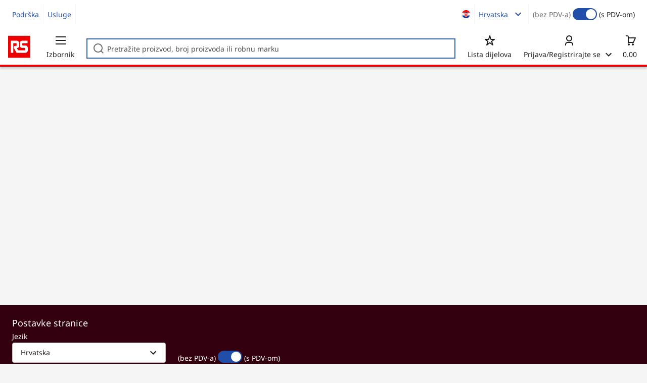

--- FILE ---
content_type: text/css; charset=UTF-8
request_url: https://hr.rsdelivers.com/static/css/error-404.c35807f6.chunk.css
body_size: 129
content:
.content{display:inline!important;display:initial!important}.error-404-page-component_error-404-info__AqjD4,.error-404-page-component_error-404-page-wrapper__DT5f3{display:flex;flex-direction:column}.error-404-page-component_error-404-info__AqjD4>:not(:last-child),.error-404-page-component_error-404-page-wrapper__DT5f3>:not(:last-child){margin-bottom:1.6rem}.error-404-page-component_error-404-info__AqjD4,.error-404-page-component_error-404-page-wrapper__DT5f3{align-items:center;place-content:center center;align-content:center;justify-content:center}.error-404-page-component_error-404-page-wrapper__DT5f3 .error-404-page-component_error-404-info__AqjD4{max-width:40rem;text-align:center}.error-404-page-component_error-404-page-wrapper__DT5f3 .error-404-page-component_error-404-info__AqjD4 .error-404-page-component_error-404-h1__6Bdpl{font-size:2.4rem;font-weight:700}.error-404-page-component_error-404-page-wrapper__DT5f3 .error-404-page-component_error-404-info__AqjD4 .error-404-page-component_error-404-p__\+V0CN{font-size:1.4rem;line-height:2.4rem}@media(min-width:1024px){.error-404-page-component_error-404-page-wrapper__DT5f3{padding:23.3rem 0}}@media(min-width:768px)and (max-width:1023.98px){.error-404-page-component_error-404-page-wrapper__DT5f3{padding:19.7rem 0}}@media(min-width:768px){.error-404-page-component_error-404-page-wrapper__DT5f3 .error-404-page-component_error-404-logo-mobile__Qd84Q{display:none}}@media(max-width:767.98px){.error-404-page-component_error-404-page-wrapper__DT5f3{padding:11.1rem 0}.error-404-page-component_error-404-page-wrapper__DT5f3 .error-404-page-component_error-404-logo-mobile__Qd84Q{display:block}.error-404-page-component_error-404-page-wrapper__DT5f3 .error-404-page-component_error-404-logo-lge-tablet__7b2M0{display:none}}
/*# sourceMappingURL=error-404.c35807f6.chunk.css.map*/

--- FILE ---
content_type: application/javascript; charset=UTF-8
request_url: https://hr.rsdelivers.com/static/js/error-404.eb04c9c6.chunk.js
body_size: 7253
content:
"use strict";(self.webpackChunk_cstech_rs_emd_ui_app=self.webpackChunk_cstech_rs_emd_ui_app||[]).push([[604],{40699:(e,C,t)=>{t.r(C),t.d(C,{Error404:()=>y});var l,r,a=t(8),n=t(65043),i=t(92931),c=t.n(i),o=t(41591),d=t(52241),p=t(57575);const f=["title","titleId"];function h(){return h=Object.assign?Object.assign.bind():function(e){for(var C=1;C<arguments.length;C++){var t=arguments[C];for(var l in t)({}).hasOwnProperty.call(t,l)&&(e[l]=t[l])}return e},h.apply(null,arguments)}function m(e,C){let{title:t,titleId:a}=e,i=function(e,C){if(null==e)return{};var t,l,r=function(e,C){if(null==e)return{};var t={};for(var l in e)if({}.hasOwnProperty.call(e,l)){if(-1!==C.indexOf(l))continue;t[l]=e[l]}return t}(e,C);if(Object.getOwnPropertySymbols){var a=Object.getOwnPropertySymbols(e);for(l=0;l<a.length;l++)t=a[l],-1===C.indexOf(t)&&{}.propertyIsEnumerable.call(e,t)&&(r[t]=e[t])}return r}(e,f);return n.createElement("svg",h({width:260,height:206,viewBox:"0 0 260 206",fill:"none",xmlns:"http://www.w3.org/2000/svg",ref:C,"aria-labelledby":a},i),t?n.createElement("title",{id:a},t):null,l||(l=n.createElement("g",{clipPath:"url(#clip0_6274_159870)"},n.createElement("path",{d:"M61.2611 205.354C95.0946 205.354 122.522 203.208 122.522 200.561C122.522 197.913 95.0946 195.767 61.2611 195.767C27.4275 195.767 0 197.913 0 200.561C0 203.208 27.4275 205.354 61.2611 205.354Z",fill:"#B7B7B7"}),n.createElement("path",{d:"M39.4984 200.848H24.0633C24.0633 200.848 22.1459 197.684 22.9129 193.754H23.0087C17.9276 174.196 17.1606 151.858 17.1606 151.858L30.2949 156.748C27.3229 175.155 28.1857 188.097 28.5692 192.22C30.2949 192.22 34.4173 192.507 36.9099 194.137C40.1695 196.342 39.4984 200.848 39.4984 200.848Z",fill:"#39165F"}),n.createElement("path",{d:"M87.6255 200.848H72.1904C72.1904 200.848 70.3689 197.876 71.04 194.137C63.1786 177.072 61.2612 151.858 61.2612 151.858L75.45 157.323C73.1491 178.031 75.45 188.673 76.5046 192.316C78.0385 192.316 82.4486 192.507 85.1329 194.233C88.2966 196.342 87.6255 200.848 87.6255 200.848Z",fill:"#39165F"}),n.createElement("path",{d:"M62.891 76.0249L57.9058 83.7904L97.7878 104.594L101.814 97.7874L62.891 76.0249Z",fill:"#39165F"}),n.createElement("path",{d:"M59.8232 76.3129C48.6064 69.9855 38.9235 58.8646 67.1094 40.4575C95.2952 21.9545 116.962 33.1713 135.081 49.1817C153.201 65.192 144.477 87.1463 134.314 95.2952C124.152 103.444 116.483 108.142 100.76 99.5135C85.0371 90.7894 59.8232 76.3129 59.8232 76.3129Z",fill:"#5F259F"}),n.createElement("path",{d:"M78.9014 45.251C91.6521 36.9103 103.252 34.0342 113.798 34.7053C100.376 28.8572 85.0371 28.5696 67.1094 40.3616C38.9235 58.8646 48.6064 69.9855 59.8232 76.313C59.8232 76.313 60.2067 76.5047 60.9737 76.984C55.7967 69.6979 57.3306 59.4398 78.9014 45.251Z",fill:"#9F7CC5"}),n.createElement("path",{d:"M83.3114 49.3732C72.4781 59.6313 66.1507 72.8614 95.5828 90.5974C120.413 105.553 132.301 93.7611 136.136 85.9956C139.971 78.2301 141.888 66.2463 126.453 52.0576C111.018 37.9646 96.4457 36.9101 83.3114 49.3732Z",fill:"#E4F4F2"}),n.createElement("path",{d:"M83.3114 49.3732C72.4781 59.6313 66.1507 72.8614 95.5828 90.5974C120.413 105.553 132.301 93.7611 136.136 85.9956C139.971 78.2301 141.888 66.2463 126.453 52.0576C111.018 37.9646 96.4457 36.9101 83.3114 49.3732Z",fill:"#DFD3EC"}),n.createElement("path",{d:"M126.453 52.0574C120.797 46.8804 115.236 43.525 109.867 41.7993C114.469 43.6209 119.167 46.7846 123.96 51.1946C139.395 65.2875 137.478 77.3672 133.643 85.1327C130.479 91.556 121.851 100.664 104.978 95.2949C123.481 102.389 132.78 92.7064 136.136 85.9955C140.067 78.23 141.984 66.2462 126.453 52.0574Z",fill:"#39165F"}),n.createElement("path",{d:"M166.335 105.553C155.406 131.246 110.634 127.891 93.7612 115.14L96.158 102.581C96.158 102.581 112.456 116.77 137.478 114.181C162.404 111.497 165.951 94.2404 162.404 80.5309C160.391 72.4778 157.419 68.3554 155.31 66.438C154.447 66.438 145.531 66.3421 141.121 59.056C141.121 57.3303 142.559 55.9882 144.189 55.9882C144.572 55.9882 144.956 56.084 145.435 56.2758L150.708 58.5767L152.721 51.5781L146.777 43.9085L144.285 44.292C144.285 44.292 142.463 52.1534 136.519 50.8112L139.971 39.4985L149.558 37.0059L160.583 48.0309C160.583 48.0309 162.788 55.5088 159.912 61.5486C165.089 66.7256 176.305 81.969 166.335 105.553Z",fill:"#39165F"}),n.createElement("path",{d:"M151.092 93.1861C142.08 85.0371 121.468 85.8999 107.758 104.403C96.2538 119.934 98.5547 134.219 108.238 142.176L84.7494 173.909C83.599 175.539 83.9824 177.744 85.7081 178.798C86.1875 179.086 86.8585 179.278 87.4338 179.278C88.4883 179.278 89.447 178.798 90.1181 177.935L113.99 145.723C124.919 150.325 139.204 145.435 148.12 132.301C157.515 118.208 159.624 100.952 151.092 93.1861ZM144.477 129.329C136.807 140.546 123.002 144.764 115.907 140.929C108.717 137.095 105.937 124.44 116.387 109.484C126.932 94.3365 142.08 94.2406 147.832 99.2259C153.488 104.211 152.146 118.016 144.477 129.329Z",fill:"#EE0000"}),n.createElement("path",{d:"M55.4132 78.5175C66.1507 84.078 88.9678 98.842 95.2952 102.006C101.623 105.169 100.28 110.155 97.7878 115.619C95.1993 120.988 85.5164 135.656 81.6816 150.995C77.8468 166.335 66.7259 162.308 54.4545 161.445C42.1831 160.582 33.7465 160.007 28.1861 159.528C21.4751 159.049 14.3807 159.144 13.422 140.258C12.4633 121.372 17.9279 97.7874 25.7893 85.1326C33.6507 72.4777 41.512 71.3273 55.4132 78.5175Z",fill:"#5F259F"}),n.createElement("path",{d:"M27.1311 145.723C26.1724 126.837 31.637 103.252 39.4984 90.5976C44.963 81.8734 50.4276 78.6138 57.9055 79.7642C57.0426 79.2849 56.1798 78.8055 55.4129 78.4221C41.4158 71.2318 33.5544 72.4781 25.6931 85.0371C17.8317 97.7878 12.463 121.372 13.4217 140.258C14.3804 159.145 21.4748 159.049 28.1857 159.528C28.8568 159.624 29.6238 159.624 30.3907 159.72C28.6651 156.94 27.5146 152.626 27.1311 145.723Z",fill:"#9F7CC5"}),n.createElement("path",{d:"M108.909 155.789C107.95 158.282 104.499 157.707 104.211 157.611C104.499 157.803 106.8 159.624 104.978 162.117C103.924 163.555 100.376 162.596 100.376 162.596C100.376 162.596 101.239 163.938 100.089 165.376C98.9383 166.814 92.7067 166.431 88.6801 164.034C85.3247 162.021 85.2288 158.857 86.6669 155.406C78.2303 154.159 57.3306 149.27 43.2377 131.246C29.6241 113.894 33.6506 95.1034 36.5268 86.9545C37.3896 84.5577 39.8822 83.0238 42.3748 83.4073C45.4427 83.8866 47.3601 86.8586 46.689 89.8306C44.5799 99.3217 42.5666 119.071 57.5223 133.26C72.4781 147.353 85.8999 148.982 90.5975 149.078C93.3778 146.011 97.7878 143.614 105.841 145.915L101.814 151.092C101.623 150.996 110.155 152.53 108.909 155.789Z",fill:"#39165F"}),n.createElement("path",{d:"M103.06 71.3274C101.814 72.5737 99.8007 72.5737 98.5544 71.3274C97.3081 70.081 97.3081 68.0678 98.5544 66.8215C99.8007 65.5751 101.814 65.5751 103.06 66.8215C104.402 68.0678 104.402 70.081 103.06 71.3274Z",fill:"#5F259F"}),n.createElement("path",{d:"M121.276 84.8449C120.029 86.0912 118.016 86.0912 116.77 84.8449C115.523 83.5986 115.523 81.5853 116.77 80.339C118.016 79.0927 120.029 79.0927 121.276 80.339C122.618 81.5853 122.522 83.5986 121.276 84.8449Z",fill:"#5F259F"}),n.createElement("path",{d:"M90.3098 10.833C88.1048 7.95684 85.8039 5.94357 84.0782 4.60139C84.6534 2.87572 83.6947 0.958316 81.8732 0.287225C79.9558 -0.479737 77.8467 0.478965 77.0797 2.39637C76.3127 4.31378 77.2714 6.42292 79.1888 7.18988C80.531 7.66923 81.9691 7.38162 82.9278 6.51879C84.4617 7.7651 86.6667 9.68251 88.68 12.271C93.6652 18.7902 95.4868 26.1722 94.1446 34.3212L96.2537 34.7046C98.1711 23.6796 94.0487 15.6265 90.3098 10.833Z",fill:"#39165F"}),n.createElement("path",{d:"M251.467 131.726H195.767C194.521 128.562 192.795 125.111 190.302 121.563C183.879 112.264 175.73 107.47 171.416 105.361C173.525 108.333 178.414 116.195 178.223 127.124C178.223 128.754 178.031 130.288 177.839 131.726H162.021C157.323 131.726 153.584 135.56 153.584 140.162V191.453C153.584 196.15 157.419 199.889 162.021 199.889H251.372C256.069 199.889 259.808 196.055 259.808 191.453V140.162C260 135.56 256.165 131.726 251.467 131.726Z",fill:"white"}),n.createElement("path",{fillRule:"evenodd",clipRule:"evenodd",d:"M199.889 176.785C201.327 174.675 201.999 171.512 201.999 167.293C201.999 163.171 201.232 160.007 199.985 157.898C198.547 155.789 196.342 154.734 193.562 154.734C190.686 154.734 188.481 155.789 187.139 157.802C185.701 159.816 185.03 162.979 185.03 167.293C185.03 171.416 185.701 174.58 187.139 176.689C188.577 178.798 190.686 179.852 193.466 179.852C196.342 179.852 198.451 178.798 199.889 176.785ZM190.782 173.717C190.302 172.47 190.015 170.265 190.015 167.293C190.015 164.226 190.302 162.116 190.782 160.774C191.261 159.528 192.124 158.857 193.37 158.857C194.521 158.857 195.383 159.432 195.959 160.774C196.438 162.021 196.726 164.226 196.726 167.198C196.726 170.169 196.534 172.279 195.959 173.621C195.479 174.963 194.617 175.634 193.37 175.634C192.124 175.634 191.261 175.059 190.782 173.717ZM180.236 174.388H183.208V170.457H180.236V155.118H175.443L164.705 170.841V174.388H175.155V179.469H180.236V174.388ZM175.155 166.239V170.361H169.307L173.813 163.65C174.388 162.787 174.867 161.925 175.251 160.966H175.347V160.966C175.347 161.158 175.347 161.925 175.251 163.267C175.155 164.513 175.155 165.568 175.155 166.239ZM222.131 174.388H219.159V179.469H214.078V174.388H203.628V170.841L214.366 155.118H219.159V170.457H222.131V174.388ZM214.174 170.361V166.239C214.174 165.568 214.174 164.513 214.27 163.267C214.366 161.925 214.366 161.158 214.366 160.966H214.27C213.886 161.925 213.407 162.787 212.832 163.65L208.326 170.361H214.174ZM225.391 174.963C224.912 175.442 224.624 176.113 224.624 177.072C224.624 177.935 224.912 178.702 225.391 179.277C225.966 179.756 226.637 180.044 227.596 180.044C228.459 180.044 229.226 179.756 229.705 179.277C230.184 178.702 230.472 178.031 230.472 177.168C230.472 176.209 230.184 175.538 229.705 175.059C229.226 174.579 228.555 174.292 227.596 174.292C226.637 174.292 225.87 174.484 225.391 174.963ZM234.403 177.072C234.403 176.113 234.69 175.442 235.17 174.963C235.649 174.484 236.416 174.292 237.375 174.292C238.333 174.292 239.004 174.579 239.484 175.059C239.963 175.538 240.251 176.209 240.251 177.168C240.251 178.031 239.963 178.702 239.484 179.277C239.004 179.756 238.237 180.044 237.375 180.044C236.416 180.044 235.745 179.756 235.17 179.277C234.69 178.702 234.403 177.935 234.403 177.072ZM244.853 174.963C244.373 175.442 244.086 176.113 244.086 177.072C244.086 177.935 244.373 178.702 244.853 179.277C245.428 179.756 246.099 180.044 247.058 180.044C247.92 180.044 248.687 179.756 249.167 179.277C249.646 178.702 249.934 178.031 249.934 177.168C249.934 176.209 249.646 175.538 249.167 175.059C248.687 174.579 248.016 174.292 247.058 174.292C246.099 174.292 245.332 174.484 244.853 174.963Z",fill:"#39165F"}))),r||(r=n.createElement("defs",null,n.createElement("clipPath",{id:"clip0_6274_159870"},n.createElement("rect",{width:260,height:205.354,fill:"white"})))))}const s=n.forwardRef(m);t.p;var E,u;const M=["title","titleId"];function Z(){return Z=Object.assign?Object.assign.bind():function(e){for(var C=1;C<arguments.length;C++){var t=arguments[C];for(var l in t)({}).hasOwnProperty.call(t,l)&&(e[l]=t[l])}return e},Z.apply(null,arguments)}function g(e,C){let{title:t,titleId:l}=e,r=function(e,C){if(null==e)return{};var t,l,r=function(e,C){if(null==e)return{};var t={};for(var l in e)if({}.hasOwnProperty.call(e,l)){if(-1!==C.indexOf(l))continue;t[l]=e[l]}return t}(e,C);if(Object.getOwnPropertySymbols){var a=Object.getOwnPropertySymbols(e);for(l=0;l<a.length;l++)t=a[l],-1===C.indexOf(t)&&{}.propertyIsEnumerable.call(e,t)&&(r[t]=e[t])}return r}(e,M);return n.createElement("svg",Z({width:220,height:174,viewBox:"0 0 220 174",fill:"none",xmlns:"http://www.w3.org/2000/svg",ref:C,"aria-labelledby":l},r),t?n.createElement("title",{id:l},t):null,E||(E=n.createElement("g",{clipPath:"url(#clip0_6274_159850)"},n.createElement("path",{d:"M51.8363 173.761C80.4647 173.761 103.673 171.945 103.673 169.705C103.673 167.465 80.4647 165.649 51.8363 165.649C23.2079 165.649 0 167.465 0 169.705C0 171.945 23.2079 173.761 51.8363 173.761Z",fill:"#B7B7B7"}),n.createElement("path",{d:"M33.4217 169.948H20.3612C20.3612 169.948 18.7388 167.271 19.3878 163.945H19.4689C15.1695 147.397 14.5205 128.496 14.5205 128.496L25.6341 132.633C23.1193 148.208 23.8494 159.159 24.1739 162.648C25.6341 162.648 29.1223 162.891 31.2314 164.27C33.9895 166.136 33.4217 169.948 33.4217 169.948Z",fill:"#39165F"}),n.createElement("path",{d:"M74.1447 169.948H61.0842C61.0842 169.948 59.5429 167.434 60.1108 164.27C53.4588 149.83 51.8364 128.496 51.8364 128.496L63.8423 133.12C61.8954 150.642 63.8423 159.646 64.7347 162.729C66.0326 162.729 69.7642 162.891 72.0355 164.351C74.7125 166.136 74.1447 169.948 74.1447 169.948Z",fill:"#39165F"}),n.createElement("path",{d:"M53.2154 64.3291L48.9971 70.8999L82.7434 88.5031L86.1505 82.7436L53.2154 64.3291Z",fill:"#39165F"}),n.createElement("path",{d:"M50.6196 64.5725C41.1285 59.2185 32.9353 49.8085 56.7848 34.2333C80.6344 18.5769 98.9677 28.0681 114.3 41.6153C129.631 55.1625 122.249 73.7392 113.651 80.6344C105.052 87.5297 98.5621 91.5047 85.2583 84.2038C71.9544 76.8218 50.6196 64.5725 50.6196 64.5725Z",fill:"#5F259F"}),n.createElement("path",{d:"M66.7627 38.289C77.5518 31.2315 87.3674 28.7979 96.2907 29.3657C84.9338 24.4174 71.9544 24.174 56.7848 34.1519C32.9353 49.8082 41.1285 59.2182 50.6196 64.5722C50.6196 64.5722 50.9441 64.7345 51.5931 65.1401C47.2125 58.9749 48.5105 50.2949 66.7627 38.289Z",fill:"#9F7CC5"}),n.createElement("path",{d:"M70.4942 41.7773C61.3275 50.4573 55.9735 61.6519 80.8777 76.6593C101.888 89.3142 111.947 79.3363 115.192 72.7655C118.437 66.1947 120.059 56.0546 106.999 44.0487C93.9381 32.1239 81.6077 31.2316 70.4942 41.7773Z",fill:"#E4F4F2"}),n.createElement("path",{d:"M70.4942 41.7773C61.3275 50.4573 55.9735 61.6519 80.8777 76.6593C101.888 89.3142 111.947 79.3363 115.192 72.7655C118.437 66.1947 120.059 56.0546 106.999 44.0487C93.9381 32.1239 81.6077 31.2316 70.4942 41.7773Z",fill:"#DFD3EC"}),n.createElement("path",{d:"M106.999 44.0486C102.213 39.6681 97.5076 36.8288 92.9648 35.3687C96.8586 36.91 100.834 39.5869 104.89 43.3185C117.95 55.2433 116.328 65.4645 113.083 72.0353C110.406 77.4704 103.105 85.1769 88.8276 80.6342C104.484 86.6371 112.353 78.4439 115.192 72.7654C118.518 66.1946 120.14 56.0545 106.999 44.0486Z",fill:"#39165F"}),n.createElement("path",{d:"M140.745 89.314C131.497 111.054 93.6137 108.215 79.3364 97.4261L81.3644 86.7992C81.3644 86.7992 95.155 98.8051 116.328 96.6149C137.419 94.3435 140.42 79.7417 137.419 68.1414C135.715 61.3273 133.201 57.8391 131.416 56.2166C130.686 56.2166 123.142 56.1355 119.41 49.9703C119.41 48.5101 120.627 47.3745 122.006 47.3745C122.331 47.3745 122.655 47.4556 123.061 47.6178L127.522 49.5647L129.226 43.6429L124.196 37.1532L122.087 37.4777C122.087 37.4777 120.546 44.1296 115.516 42.9939L118.437 33.4216L126.549 31.3125L135.878 40.6414C135.878 40.6414 137.744 46.9688 135.31 52.0795C139.69 56.46 149.182 69.3582 140.745 89.314Z",fill:"#39165F"}),n.createElement("path",{d:"M127.846 78.8497C120.221 71.9544 102.78 72.6845 91.1798 88.3409C81.4452 101.482 83.3922 113.569 91.5854 120.303L71.7107 147.154C70.7373 148.533 71.0618 150.398 72.5219 151.291C72.9275 151.534 73.4954 151.696 73.9821 151.696C74.8744 151.696 75.6857 151.291 76.2535 150.561L96.4526 123.304C105.7 127.198 117.787 123.061 125.332 111.947C133.282 100.022 135.066 85.4205 127.846 78.8497ZM122.249 109.432C115.759 118.923 104.078 122.493 98.075 119.248C91.991 116.003 89.6385 105.295 98.4806 92.6403C107.404 79.8232 120.221 79.742 125.088 83.9603C129.874 88.1786 128.739 99.86 122.249 109.432Z",fill:"#EE0000"}),n.createElement("path",{d:"M46.8879 66.4382C55.9734 71.1433 75.2802 83.6359 80.6342 86.3129C85.9882 88.9899 84.8525 93.2082 82.7433 97.832C80.5531 102.375 72.3599 114.786 69.115 127.766C65.8702 140.745 56.4602 137.338 46.0767 136.608C35.6932 135.878 28.5546 135.391 23.8495 134.985C18.1711 134.58 12.1681 134.661 11.3569 118.68C10.5457 102.699 15.1696 82.7436 21.8215 72.0356C28.4734 61.3276 35.1254 60.3542 46.8879 66.4382Z",fill:"#5F259F"}),n.createElement("path",{d:"M22.9571 123.304C22.1459 107.323 26.7698 87.3671 33.4217 76.6592C38.0456 69.2771 42.6695 66.519 48.9969 67.4925C48.2669 67.0869 47.5368 66.6813 46.8878 66.3568C35.0441 60.2727 28.3922 61.3273 21.7403 71.9541C15.0884 82.7432 10.5456 102.699 11.3568 118.68C12.168 134.661 18.171 134.58 23.8495 134.985C24.4173 135.066 25.0663 135.066 25.7152 135.147C24.2551 132.795 23.2816 129.144 22.9571 123.304Z",fill:"#9F7CC5"}),n.createElement("path",{d:"M92.1532 131.821C91.342 133.93 88.4217 133.444 88.1783 133.363C88.4217 133.525 90.3686 135.066 88.8273 137.175C87.9349 138.392 84.9335 137.581 84.9335 137.581C84.9335 137.581 85.6636 138.717 84.6901 139.933C83.7167 141.15 78.4438 140.826 75.0367 138.798C72.1975 137.094 72.1164 134.417 73.3332 131.497C66.1945 130.442 48.5102 126.305 36.5854 111.054C25.0662 96.3715 28.4733 80.4718 30.9069 73.5765C31.637 71.5484 33.7461 70.2505 35.8553 70.575C38.4512 70.9806 40.0736 73.4953 39.5057 76.0101C37.7211 84.0411 36.0175 100.752 48.6724 112.758C61.3273 124.683 72.6842 126.062 76.6591 126.143C79.0116 123.547 82.7432 121.519 89.5574 123.466L86.1503 127.846C85.988 127.765 93.2078 129.063 92.1532 131.821Z",fill:"#39165F"}),n.createElement("path",{d:"M87.2052 60.3541C86.1506 61.4087 84.4471 61.4087 83.3925 60.3541C82.3379 59.2995 82.3379 57.596 83.3925 56.5414C84.4471 55.4868 86.1506 55.4868 87.2052 56.5414C88.3409 57.596 88.3409 59.2995 87.2052 60.3541Z",fill:"#5F259F"}),n.createElement("path",{d:"M102.618 71.7921C101.563 72.8467 99.8597 72.8467 98.8051 71.7921C97.7505 70.7375 97.7505 69.034 98.8051 67.9794C99.8597 66.9248 101.563 66.9248 102.618 67.9794C103.753 69.034 103.672 70.7375 102.618 71.7921Z",fill:"#5F259F"}),n.createElement("path",{d:"M76.4158 9.16687C74.55 6.73324 72.6031 5.0297 71.1429 3.89401C71.6297 2.43383 70.8184 0.811409 69.2771 0.243562C67.6547 -0.405406 65.8701 0.405804 65.2211 2.02822C64.5721 3.65064 65.3833 5.4353 67.0058 6.08427C68.1415 6.48988 69.3583 6.24651 70.1695 5.51642C71.4674 6.571 73.3332 8.19342 75.0367 10.3837C79.255 15.8999 80.7963 22.1462 79.6606 29.0415L81.4453 29.366C83.0677 20.0371 79.5795 13.2229 76.4158 9.16687Z",fill:"#39165F"}),n.createElement("path",{d:"M212.78 111.46H165.649C164.594 108.783 163.134 105.863 161.025 102.861C155.59 94.9926 148.695 90.9365 145.044 89.1519C146.829 91.6666 150.966 98.3185 150.804 107.566C150.804 108.945 150.641 110.243 150.479 111.46H137.094C133.119 111.46 129.956 114.705 129.956 118.599V161.998C129.956 165.973 133.2 169.137 137.094 169.137H212.699C216.674 169.137 219.838 165.892 219.838 161.998V118.599C220 114.705 216.755 111.46 212.78 111.46Z",fill:"white"}),n.createElement("path",{fillRule:"evenodd",clipRule:"evenodd",d:"M169.137 149.587C170.354 147.802 170.922 145.125 170.922 141.556C170.922 138.068 170.273 135.391 169.218 133.606C168.001 131.822 166.136 130.929 163.783 130.929C161.349 130.929 159.484 131.822 158.348 133.525C157.131 135.229 156.563 137.906 156.563 141.556C156.563 145.044 157.131 147.721 158.348 149.506C159.565 151.291 161.349 152.183 163.702 152.183C166.136 152.183 167.92 151.291 169.137 149.587ZM161.431 146.991C161.025 145.937 160.782 144.071 160.782 141.556C160.782 138.96 161.025 137.176 161.431 136.04C161.836 134.985 162.566 134.417 163.621 134.417C164.594 134.417 165.324 134.904 165.811 136.04C166.217 137.094 166.46 138.96 166.46 141.475C166.46 143.99 166.298 145.774 165.811 146.91C165.405 148.046 164.675 148.614 163.621 148.614C162.566 148.614 161.836 148.127 161.431 146.991ZM152.507 147.559H155.022V144.233H152.507V131.254H148.451L139.366 144.557V147.559H148.208V151.858H152.507V147.559ZM148.208 140.664V144.152H143.26L147.072 138.473C147.559 137.743 147.965 137.013 148.289 136.202H148.37V136.202C148.37 136.364 148.37 137.013 148.289 138.149C148.208 139.203 148.208 140.096 148.208 140.664ZM187.957 147.559H185.442V151.858H181.143V147.559H172.301V144.557L181.386 131.254H185.442V144.233H187.957V147.559ZM181.224 144.152V140.664C181.224 140.096 181.224 139.203 181.305 138.149C181.386 137.013 181.386 136.364 181.386 136.202H181.305C180.981 137.013 180.575 137.743 180.088 138.473L176.276 144.152H181.224ZM190.715 148.046C190.31 148.451 190.066 149.019 190.066 149.83C190.066 150.56 190.31 151.209 190.715 151.696C191.202 152.102 191.77 152.345 192.581 152.345C193.311 152.345 193.96 152.102 194.366 151.696C194.771 151.209 195.015 150.642 195.015 149.911C195.015 149.1 194.771 148.532 194.366 148.127C193.96 147.721 193.392 147.478 192.581 147.478C191.77 147.478 191.121 147.64 190.715 148.046ZM198.341 149.83C198.341 149.019 198.584 148.451 198.99 148.046C199.395 147.64 200.044 147.478 200.855 147.478C201.667 147.478 202.234 147.721 202.64 148.127C203.046 148.532 203.289 149.1 203.289 149.911C203.289 150.642 203.046 151.209 202.64 151.696C202.234 152.102 201.585 152.345 200.855 152.345C200.044 152.345 199.476 152.102 198.99 151.696C198.584 151.209 198.341 150.56 198.341 149.83ZM207.183 148.046C206.777 148.451 206.534 149.019 206.534 149.83C206.534 150.56 206.777 151.209 207.183 151.696C207.67 152.102 208.237 152.345 209.049 152.345C209.779 152.345 210.428 152.102 210.833 151.696C211.239 151.209 211.482 150.642 211.482 149.911C211.482 149.1 211.239 148.532 210.833 148.127C210.428 147.721 209.86 147.478 209.049 147.478C208.237 147.478 207.588 147.64 207.183 148.046Z",fill:"#39165F"}))),u||(u=n.createElement("defs",null,n.createElement("clipPath",{id:"clip0_6274_159850"},n.createElement("rect",{width:220,height:173.761,fill:"white"})))))}const L=n.forwardRef(g),H=(t.p,"error-404-page-component_error-404-page-wrapper__DT5f3"),F="error-404-page-component_error-404-info__AqjD4",v="error-404-page-component_error-404-h1__6Bdpl",_="error-404-page-component_error-404-p__+V0CN",w="error-404-page-component_error-404-logo-mobile__Qd84Q",b="error-404-page-component_error-404-logo-lge-tablet__7b2M0";var V=t(70579);const y=e=>{var C,t,l;return(0,n.useLayoutEffect)(()=>{var C,t;if(e.data&&null!==(C=e.data.tagging)&&void 0!==C&&null!==(t=C.gtm)&&void 0!==t&&t.dataLayer&&e.data.tagging.gtm.dataLayer.innerHtml){var l=JSON.parse(e.data.tagging.gtm.dataLayer.innerHtml);null===l||void 0===l||l.forEach(e=>{const C={dataLayer:e};c().dataLayer(C)})}},[e.data]),(0,V.jsxs)("div",{className:"inner-page-wrapper ".concat(H),children:[(0,V.jsx)(o.m,{children:null===(C=e.data)||void 0===C||null===(t=C.tagging)||void 0===t||null===(l=t.tags)||void 0===l?void 0:l.filter(e=>"script"===e.name).map(e=>(0,V.jsx)("script",(0,a.A)((0,a.A)({},(0,p.Mn)(e.attributes)),{},{children:e.innerHtml})))}),(0,V.jsx)(s,{className:"".concat(b),title:"Error 404 Logo"}),(0,V.jsx)(L,{className:"".concat(w),title:"Error 404 Logo"}),(0,V.jsxs)("div",{className:"".concat(F),children:[(0,V.jsx)("h1",{className:"".concat(v),children:(0,p.p9)(e.data.labels,"title")}),(0,V.jsx)("p",{className:"".concat(_),children:(0,p.p9)(e.data.labels,"instructions")}),(0,V.jsx)(d.$n,{buttonType:"primary",text:"Button label",size:"default",href:"/",isExternalLink:!0,children:(0,p.p9)(e.data.labels,"home_cta")})]})]})}}}]);
//# sourceMappingURL=error-404.eb04c9c6.chunk.js.map

--- FILE ---
content_type: application/javascript
request_url: https://hr.rsdelivers.com/TtM5oQ_Nl/8wz5rM1ZX/sHk/97mHRU/iVG5JGNcN4bk2z/FQwyFXhyBA/Kx8/LFnJHOhEB
body_size: 164837
content:
(function(){if(typeof Array.prototype.entries!=='function'){Object.defineProperty(Array.prototype,'entries',{value:function(){var index=0;const array=this;return {next:function(){if(index<array.length){return {value:[index,array[index++]],done:false};}else{return {done:true};}},[Symbol.iterator]:function(){return this;}};},writable:true,configurable:true});}}());(function(){I2();zKE();q1E();var FN=function(U7,zN){return U7===zN;};var md=function(K7){try{if(K7!=null&&!Vj["isNaN"](K7)){var V7=Vj["parseFloat"](K7);if(!Vj["isNaN"](V7)){return V7["toFixed"](2);}}}catch(I1){}return -1;};var f7=function(){return GI.apply(this,[E4,arguments]);};var YW=function(FD,hW){return FD|hW;};var gK=function r7(W1,vp){'use strict';var qh=r7;switch(W1){case sP:{var VK=vp[HT];H9.push(H7);var Fh;return Fh=VK&&pb(UD()[KD(PQ)](qf,SM),typeof Vj[UD()[KD(YK)](WA,cI)])&&FN(VK[FN(typeof UD()[KD(fN)],xb([],[][[]]))?UD()[KD(tM)](kb,mN):UD()[KD(ZQ)](fQ,p9)],Vj[vK(typeof UD()[KD(AI)],xb('',[][[]]))?UD()[KD(YK)](WA,cI):UD()[KD(tM)](RQ,F1)])&&vK(VK,Vj[UD()[KD(YK)].apply(null,[WA,cI])][UD()[KD(Hh)](w1,mf)])?vN()[R7(xM)].apply(null,[mp,hd]):typeof VK,H9.pop(),Fh;}break;case z4:{var JM=vp[HT];var fp=vp[nr];var vL=vp[HG];return JM[fp]=vL;}break;case S:{var Mp=vp[HT];var wb=vp[nr];var ZY=vp[HG];H9.push(vQ);Mp[wb]=ZY[vN()[R7(sM)].apply(null,[vD,Vp])];H9.pop();}break;case YE:{var df=vp[HT];var YY=vp[nr];var Gp=vp[HG];return df[YY]=Gp;}break;case HP:{var Kp=vp[HT];return typeof Kp;}break;case VJ:{var wM;H9.push(QQ);return wM=vN()[R7(lh)].call(null,fK,zf),H9.pop(),wM;}break;case zg:{var dQ=vp[HT];H9.push(Cb);var SD;return SD=fb(Wg,[vN()[R7(rN)].call(null,vY,qp),dQ]),H9.pop(),SD;}break;case xg:{var Uh=vp[HT];var hb;H9.push(cD);return hb=Uh&&pb(UD()[KD(PQ)].call(null,qf,t7),typeof Vj[UD()[KD(YK)].call(null,WA,gd)])&&FN(Uh[UD()[KD(ZQ)](fQ,np)],Vj[vK(typeof UD()[KD(sh)],xb([],[][[]]))?UD()[KD(YK)].call(null,WA,gd):UD()[KD(tM)].apply(null,[tN,tW])])&&vK(Uh,Vj[UD()[KD(YK)].apply(null,[WA,gd])][UD()[KD(Hh)].call(null,w1,If)])?vN()[R7(xM)](Pb,hd):typeof Uh,H9.pop(),hb;}break;case TC:{var DA=vp[HT];var l9=vp[nr];var bf=vp[HG];H9.push(qW);DA[l9]=bf[vN()[R7(sM)](kd,Vp)];H9.pop();}break;case HB:{var gW=vp[HT];var dN=vp[nr];var C7=vp[HG];H9.push(LI);try{var QN=H9.length;var Th=Qd([]);var pL;return pL=fb(Wg,[vN()[R7(v5)](Jd,hR),zZ()[j5(EV)](lM,Qd(Qd({})),R8,YK),vN()[R7(AI)].apply(null,[Hf,Yn]),gW.call(dN,C7)]),H9.pop(),pL;}catch(M3){H9.splice(vR(QN,tV),Infinity,LI);var fs;return fs=fb(Wg,[vN()[R7(v5)](Jd,hR),vN()[R7(Lm)].apply(null,[kA,QQ]),vK(typeof vN()[R7(AI)],'undefined')?vN()[R7(AI)].call(null,Hf,Yn):vN()[R7(hs)].call(null,b5,Tm),M3]),H9.pop(),fs;}H9.pop();}break;case kg:{var g3=vp[HT];return typeof g3;}break;case M4:{return this;}break;case Q2:{var Ek=vp[HT];var Cx;H9.push(JR);return Cx=Ek&&pb(vK(typeof UD()[KD(HU)],xb([],[][[]]))?UD()[KD(PQ)](qf,ZL):UD()[KD(tM)].call(null,cn,qc),typeof Vj[UD()[KD(YK)].apply(null,[WA,Sd])])&&FN(Ek[UD()[KD(ZQ)].apply(null,[fQ,W8])],Vj[UD()[KD(YK)].apply(null,[WA,Sd])])&&vK(Ek,Vj[UD()[KD(YK)](WA,Sd)][UD()[KD(Hh)](w1,zI)])?vN()[R7(xM)](Sl,hd):typeof Ek,H9.pop(),Cx;}break;case A:{var E8=vp[HT];return typeof E8;}break;case wT:{return this;}break;case LS:{var Gw=vp[HT];H9.push(bw);var Sc=Vj[VV()[f3(qR)](qR,vw,cU,k5,HU)](Gw);var rF=[];for(var nU in Sc)rF[UD()[KD(HU)].call(null,S5,ck)](nU);rF[D8()[Yl(K8)](cV,nc,gZ,gn,n5,jV)]();var Xc;return Xc=function En(){H9.push(wU);for(;rF[FN(typeof zZ()[j5(rz)],xb([],[][[]]))?zZ()[j5(qR)](lx,Qd(tV),Cs,OV):zZ()[j5(jV)](cb,Qd({}),Ss,kn)];){var sL=rF[vN()[R7(Lw)](EU,vw)]();if(X0(sL,Sc)){var kF;return En[vK(typeof vN()[R7(Nn)],xb([],[][[]]))?vN()[R7(sM)].apply(null,[nQ,Vp]):vN()[R7(hs)](WU,AR)]=sL,En[zZ()[j5(xM)].call(null,QM,sM,OV,HU)]=Qd(tV),H9.pop(),kF=En,kF;}}En[zZ()[j5(xM)](QM,BF,OV,G8)]=Qd(jV);var dz;return H9.pop(),dz=En,dz;},H9.pop(),Xc;}break;case XC:{var K0=vp[HT];var tR=vp[nr];var xs=vp[HG];H9.push(r0);try{var Nl=H9.length;var On=Qd([]);var dl;return dl=fb(Wg,[vN()[R7(v5)].call(null,tf,hR),zZ()[j5(EV)](dh,tl,R8,vx),vN()[R7(AI)].apply(null,[VZ,Yn]),K0.call(tR,xs)]),H9.pop(),dl;}catch(c3){H9.splice(vR(Nl,tV),Infinity,r0);var s5;return s5=fb(Wg,[vN()[R7(v5)](tf,hR),vN()[R7(Lm)].apply(null,[S9,QQ]),vN()[R7(AI)](VZ,Yn),c3]),H9.pop(),s5;}H9.pop();}break;case n4:{var FF=vp[HT];H9.push(Xw);var rc;return rc=fb(Wg,[vN()[R7(rN)](H7,qp),FF]),H9.pop(),rc;}break;case qX:{H9.push(DU);this[zZ()[j5(xM)].call(null,wW,V3,OV,NF)]=Qd(W0[qR]);var Em=this[zZ()[j5(R5)](IV,Yc,vs,M0)][jV][vN()[R7(Kc)](Hm,lw)];if(FN(vN()[R7(Lm)](mR,QQ),Em[vN()[R7(v5)].call(null,Ed,hR)]))throw Em[vN()[R7(AI)].call(null,Y8,Yn)];var ps;return ps=this[vN()[R7(mU)](Lk,pk)],H9.pop(),ps;}break;case l6:{var xn=vp[HT];var V5;H9.push(b5);return V5=xn&&pb(UD()[KD(PQ)](qf,c0),typeof Vj[vK(typeof UD()[KD(NF)],'undefined')?UD()[KD(YK)].call(null,WA,hr):UD()[KD(tM)](Jl,QF)])&&FN(xn[UD()[KD(ZQ)](fQ,Ck)],Vj[UD()[KD(YK)](WA,hr)])&&vK(xn,Vj[UD()[KD(YK)].apply(null,[WA,hr])][UD()[KD(Hh)](w1,jQ)])?vN()[R7(xM)](Td,hd):typeof xn,H9.pop(),V5;}break;case cX:{var Am=vp[HT];return typeof Am;}break;case jB:{return this;}break;case IP:{return this;}break;case r4:{return this;}break;case sr:{H9.push(kU);this[zZ()[j5(xM)](gA,Qd(jV),OV,Qd(tV))]=Qd(jV);var F3=this[FN(typeof zZ()[j5(lh)],xb('',[][[]]))?zZ()[j5(qR)](pR,rN,rw,hs):zZ()[j5(R5)].apply(null,[HA,X5,vs,Qd(Qd(tV))])][jV][vN()[R7(Kc)].apply(null,[B9,lw])];if(FN(FN(typeof vN()[R7(OF)],xb('',[][[]]))?vN()[R7(hs)].call(null,RZ,Vw):vN()[R7(Lm)](n7,QQ),F3[vN()[R7(v5)].apply(null,[Qh,hR])]))throw F3[vN()[R7(AI)].apply(null,[XI,Yn])];var ER;return ER=this[FN(typeof vN()[R7(Vn)],'undefined')?vN()[R7(hs)].apply(null,[Ex,QV]):vN()[R7(mU)].apply(null,[wx,pk])],H9.pop(),ER;}break;case BJ:{var Tl=vp[HT];H9.push(hl);var Rw=Vj[VV()[f3(qR)].call(null,kx,w1,cU,Vm,HU)](Tl);var ls=[];for(var rR in Rw)ls[UD()[KD(HU)].call(null,S5,cI)](rR);ls[FN(typeof D8()[Yl(ZQ)],xb([],[][[]]))?D8()[Yl(ZQ)].apply(null,[T3,Qd([]),ws,tF,IF,jV]):D8()[Yl(K8)](XM,Uz,gZ,vx,n5,nw)]();var O0;return O0=function xx(){H9.push(Wk);for(;ls[zZ()[j5(jV)](s3,R8,Ss,Qd(Qd([])))];){var QR=ls[FN(typeof vN()[R7(Lw)],'undefined')?vN()[R7(hs)].apply(null,[gz,cn]):vN()[R7(Lw)].call(null,I5,vw)]();if(X0(QR,Rw)){var sz;return xx[FN(typeof vN()[R7(hs)],'undefined')?vN()[R7(hs)](s3,Ez):vN()[R7(sM)].apply(null,[Ik,Vp])]=QR,xx[zZ()[j5(xM)](Z5,vl,OV,vl)]=Qd(tV),H9.pop(),sz=xx,sz;}}xx[zZ()[j5(xM)].call(null,Z5,Qd(jV),OV,Kc)]=Qd(jV);var q8;return H9.pop(),q8=xx,q8;},H9.pop(),O0;}break;case MJ:{var Rk=vp[HT];var nF;H9.push(rz);return nF=Rk&&pb(UD()[KD(PQ)].apply(null,[qf,rU]),typeof Vj[UD()[KD(YK)](WA,rk)])&&FN(Rk[UD()[KD(ZQ)](fQ,BF)],Vj[UD()[KD(YK)].call(null,WA,rk)])&&vK(Rk,Vj[UD()[KD(YK)].call(null,WA,rk)][UD()[KD(Hh)](w1,g5)])?FN(typeof vN()[R7(Vn)],'undefined')?vN()[R7(hs)](Wx,pw):vN()[R7(xM)](hw,hd):typeof Rk,H9.pop(),nF;}break;case LH:{var Mk;H9.push(jk);return Mk=vN()[R7(lh)].call(null,BL,zf),H9.pop(),Mk;}break;case nX:{return this;}break;case gT:{var bk=vp[HT];return typeof bk;}break;}};var wV=function(Yz,wn){return Yz<<wn;};var Q0=function ln(hF,f8){'use strict';var Jw=ln;switch(hF){case H:{var t8=function(Yw,xZ){H9.push(Cw);if(Qd(H5)){for(var GR=jV;Iw(GR,g0);++GR){if(Iw(GR,tk)||FN(GR,W0[Hh])||FN(GR,W0[ZQ])||FN(GR,W0[I3])){nL[GR]=fz(tV);}else{nL[GR]=H5[zZ()[j5(jV)](M9,NF,Ss,ds)];H5+=Vj[zZ()[j5(mz)](C3,AI,K8,ds)][vK(typeof zZ()[j5(Ns)],xb('',[][[]]))?zZ()[j5(bl)].apply(null,[gF,Dn,Aw,w1]):zZ()[j5(qR)](L3,tl,Vs,Qd(Qd({})))](GR);}}}var rm=FN(typeof UD()[KD(Ns)],xb('',[][[]]))?UD()[KD(tM)](Tx,Ic):UD()[KD(nw)](Hk,Tb);for(var qn=OP[vN()[R7(PQ)].apply(null,[O5,cc])]();Iw(qn,Yw[zZ()[j5(jV)](M9,Lz,Ss,qp)]);qn++){var Qc=Yw[vN()[R7(HU)].apply(null,[PN,D3])](qn);var E0=Pz(LU(xZ,FR),W0[HU]);xZ*=W0[n5];xZ&=OP[vN()[R7(Ns)](KL,Zs)]();xZ+=OP[zZ()[j5(HF)](zw,Ss,p0,Ex)]();xZ&=W0[FR];var v0=nL[Yw[UD()[KD(Nn)](Iz,N3)](qn)];if(FN(typeof Qc[vN()[R7(bl)].apply(null,[VW,U8])],UD()[KD(PQ)](qf,Kl))){var l0=Qc[vN()[R7(bl)].call(null,VW,U8)](jV);if(wm(l0,tk)&&Iw(l0,g0)){v0=nL[l0];}}if(wm(v0,jV)){var VF=Z0(E0,H5[zZ()[j5(jV)](M9,gR,Ss,Gz)]);v0+=VF;v0%=H5[zZ()[j5(jV)](M9,L0,Ss,Qd(jV))];Qc=H5[v0];}rm+=Qc;}var dn;return H9.pop(),dn=rm,dn;};var Ec=function(K3){var RV=[0x428a2f98,0x71374491,0xb5c0fbcf,0xe9b5dba5,0x3956c25b,0x59f111f1,0x923f82a4,0xab1c5ed5,0xd807aa98,0x12835b01,0x243185be,0x550c7dc3,0x72be5d74,0x80deb1fe,0x9bdc06a7,0xc19bf174,0xe49b69c1,0xefbe4786,0x0fc19dc6,0x240ca1cc,0x2de92c6f,0x4a7484aa,0x5cb0a9dc,0x76f988da,0x983e5152,0xa831c66d,0xb00327c8,0xbf597fc7,0xc6e00bf3,0xd5a79147,0x06ca6351,0x14292967,0x27b70a85,0x2e1b2138,0x4d2c6dfc,0x53380d13,0x650a7354,0x766a0abb,0x81c2c92e,0x92722c85,0xa2bfe8a1,0xa81a664b,0xc24b8b70,0xc76c51a3,0xd192e819,0xd6990624,0xf40e3585,0x106aa070,0x19a4c116,0x1e376c08,0x2748774c,0x34b0bcb5,0x391c0cb3,0x4ed8aa4a,0x5b9cca4f,0x682e6ff3,0x748f82ee,0x78a5636f,0x84c87814,0x8cc70208,0x90befffa,0xa4506ceb,0xbef9a3f7,0xc67178f2];var B3=0x6a09e667;var Xz=0xbb67ae85;var SR=0x3c6ef372;var P0=0xa54ff53a;var n0=0x510e527f;var X3=0x9b05688c;var p5=0x1f83d9ab;var gs=0x5be0cd19;var Qx=LF(K3);var vz=Qx["length"]*8;Qx+=Vj["String"]["fromCharCode"](0x80);var Ms=Qx["length"]/4+2;var t5=Vj["Math"]["ceil"](Ms/16);var nR=new (Vj["Array"])(t5);for(var cZ=0;cZ<t5;cZ++){nR[cZ]=new (Vj["Array"])(16);for(var Y5=0;Y5<16;Y5++){nR[cZ][Y5]=Qx["charCodeAt"](cZ*64+Y5*4)<<24|Qx["charCodeAt"](cZ*64+Y5*4+1)<<16|Qx["charCodeAt"](cZ*64+Y5*4+2)<<8|Qx["charCodeAt"](cZ*64+Y5*4+3)<<0;}}var qU=vz/Vj["Math"]["pow"](2,32);nR[t5-1][14]=Vj["Math"]["floor"](qU);nR[t5-1][15]=vz;for(var lV=0;lV<t5;lV++){var BR=new (Vj["Array"])(64);var jz=B3;var Im=Xz;var rl=SR;var Sw=P0;var Yx=n0;var f0=X3;var Mc=p5;var qz=gs;for(var z8=0;z8<64;z8++){var Al=void 0,Z3=void 0,gU=void 0,jR=void 0,Jz=void 0,Ix=void 0;if(z8<16)BR[z8]=nR[lV][z8];else{Al=Gc(BR[z8-15],7)^Gc(BR[z8-15],18)^BR[z8-15]>>>3;Z3=Gc(BR[z8-2],17)^Gc(BR[z8-2],19)^BR[z8-2]>>>10;BR[z8]=BR[z8-16]+Al+BR[z8-7]+Z3;}Z3=Gc(Yx,6)^Gc(Yx,11)^Gc(Yx,25);gU=Yx&f0^~Yx&Mc;jR=qz+Z3+gU+RV[z8]+BR[z8];Al=Gc(jz,2)^Gc(jz,13)^Gc(jz,22);Jz=jz&Im^jz&rl^Im&rl;Ix=Al+Jz;qz=Mc;Mc=f0;f0=Yx;Yx=Sw+jR>>>0;Sw=rl;rl=Im;Im=jz;jz=jR+Ix>>>0;}B3=B3+jz;Xz=Xz+Im;SR=SR+rl;P0=P0+Sw;n0=n0+Yx;X3=X3+f0;p5=p5+Mc;gs=gs+qz;}return [B3>>24&0xff,B3>>16&0xff,B3>>8&0xff,B3&0xff,Xz>>24&0xff,Xz>>16&0xff,Xz>>8&0xff,Xz&0xff,SR>>24&0xff,SR>>16&0xff,SR>>8&0xff,SR&0xff,P0>>24&0xff,P0>>16&0xff,P0>>8&0xff,P0&0xff,n0>>24&0xff,n0>>16&0xff,n0>>8&0xff,n0&0xff,X3>>24&0xff,X3>>16&0xff,X3>>8&0xff,X3&0xff,p5>>24&0xff,p5>>16&0xff,p5>>8&0xff,p5&0xff,gs>>24&0xff,gs>>16&0xff,gs>>8&0xff,gs&0xff];};var Xn=function(){var Pk=FL();var GZ=-1;if(Pk["indexOf"]('Trident/7.0')>-1)GZ=11;else if(Pk["indexOf"]('Trident/6.0')>-1)GZ=10;else if(Pk["indexOf"]('Trident/5.0')>-1)GZ=9;else GZ=0;return GZ>=9;};var Un=function(){var fk=t3();var F8=Vj["Object"]["prototype"]["hasOwnProperty"].call(Vj["Navigator"]["prototype"],'mediaDevices');var OU=Vj["Object"]["prototype"]["hasOwnProperty"].call(Vj["Navigator"]["prototype"],'serviceWorker');var UF=! !Vj["window"]["browser"];var zF=typeof Vj["ServiceWorker"]==='function';var AF=typeof Vj["ServiceWorkerContainer"]==='function';var P8=typeof Vj["frames"]["ServiceWorkerRegistration"]==='function';var QZ=Vj["window"]["location"]&&Vj["window"]["location"]["protocol"]==='http:';var jF=fk&&(!F8||!OU||!zF||!UF||!AF||!P8)&&!QZ;return jF;};var t3=function(){var OZ=FL();var pF=/(iPhone|iPad).*AppleWebKit(?!.*(Version|CriOS))/i["test"](OZ);var bc=Vj["navigator"]["platform"]==='MacIntel'&&Vj["navigator"]["maxTouchPoints"]>1&&/(Safari)/["test"](OZ)&&!Vj["window"]["MSStream"]&&typeof Vj["navigator"]["standalone"]!=='undefined';return pF||bc;};var Zm=function(jZ){var Tz=Vj["Math"]["floor"](Vj["Math"]["random"]()*100000+10000);var gl=Vj["String"](jZ*Tz);var AU=0;var zR=[];var IZ=gl["length"]>=18?true:false;while(zR["length"]<6){zR["push"](Vj["parseInt"](gl["slice"](AU,AU+2),10));AU=IZ?AU+3:AU+2;}var tn=W3(zR);return [Tz,tn];};var Bz=function(Ok){if(Ok===null||Ok===undefined){return 0;}var UL=function FU(zL){return Ok["toLowerCase"]()["includes"](zL["toLowerCase"]());};var GV=0;(A3&&A3["fields"]||[])["some"](function(z3){var qV=z3["type"];var Ak=z3["labels"];if(Ak["some"](UL)){GV=MF[qV];if(z3["extensions"]&&z3["extensions"]["labels"]&&z3["extensions"]["labels"]["some"](function(U5){return Ok["toLowerCase"]()["includes"](U5["toLowerCase"]());})){GV=MF[z3["extensions"]["type"]];}return true;}return false;});return GV;};var bx=function(vc){if(vc===undefined||vc==null){return false;}var Ew=function B5(w3){return vc["toLowerCase"]()===w3["toLowerCase"]();};return Ps["some"](Ew);};var cz=function(Dk){try{var p8=new (Vj["Set"])(Vj["Object"]["values"](MF));return Dk["split"](';')["some"](function(Xs){var Rx=Xs["split"](',');var C5=Vj["Number"](Rx[Rx["length"]-1]);return p8["has"](C5);});}catch(fZ){return false;}};var J0=function(Ml){var xk='';var Qs=0;if(Ml==null||Vj["document"]["activeElement"]==null){return fb(Wg,["elementFullId",xk,"elementIdType",Qs]);}var ZR=['id','name','for','placeholder','aria-label','aria-labelledby'];ZR["forEach"](function(pZ){if(!Ml["hasAttribute"](pZ)||xk!==''&&Qs!==0){return;}var vn=Ml["getAttribute"](pZ);if(xk===''&&(vn!==null||vn!==undefined)){xk=vn;}if(Qs===0){Qs=Bz(vn);}});return fb(Wg,["elementFullId",xk,"elementIdType",Qs]);};var Gl=function(j0){var zm;if(j0==null){zm=Vj["document"]["activeElement"];}else zm=j0;if(Vj["document"]["activeElement"]==null)return -1;var v8=zm["getAttribute"]('name');if(v8==null){var Mm=zm["getAttribute"]('id');if(Mm==null)return -1;else return Xl(Mm);}return Xl(v8);};var XR=function(Tk){var bR=-1;var Fs=[];if(! !Tk&&typeof Tk==='string'&&Tk["length"]>0){var dc=Tk["split"](';');if(dc["length"]>1&&dc[dc["length"]-1]===''){dc["pop"]();}bR=Vj["Math"]["floor"](Vj["Math"]["random"]()*dc["length"]);var TF=dc[bR]["split"](',');for(var VU in TF){if(!Vj["isNaN"](TF[VU])&&!Vj["isNaN"](Vj["parseInt"](TF[VU],10))){Fs["push"](TF[VU]);}}}else{var fm=Vj["String"](Oz(1,5));var sF='1';var As=Vj["String"](Oz(20,70));var Dx=Vj["String"](Oz(100,300));var vF=Vj["String"](Oz(100,300));Fs=[fm,sF,As,Dx,vF];}return [bR,Fs];};var Sn=function(Vc,xL){var CF=typeof Vc==='string'&&Vc["length"]>0;var KV=!Vj["isNaN"](xL)&&(Vj["Number"](xL)===-1||dk()<Vj["Number"](xL));if(!(CF&&KV)){return false;}var Ts='^([a-fA-F0-9]{31,32})$';return Vc["search"](Ts)!==-1;};var h8=function(lZ,Ql,EF){var qx;do{qx=nV(k2,[lZ,Ql]);}while(FN(Z0(qx,EF),W0[qR]));return qx;};var PZ=function(XF){H9.push(Zk);var Cn=t3(XF);var b0=Vj[VV()[f3(qR)].call(null,jV,X5,cU,Nx,HU)][UD()[KD(Hh)](w1,E9)][zZ()[j5(KR)](dL,mm,Vz,K8)].call(Vj[zZ()[j5(Lw)].call(null,J5,Ex,Z8,OV)][UD()[KD(Hh)].call(null,w1,E9)],D8()[Yl(rz)].call(null,kR,hs,C8,qR,nw,vw));var Tc=Vj[VV()[f3(qR)](Gz,Sz,cU,Nx,HU)][UD()[KD(Hh)].apply(null,[w1,E9])][zZ()[j5(KR)](dL,Qd(Qd(tV)),Vz,Qd(Qd(jV)))].call(Vj[vK(typeof zZ()[j5(V3)],xb('',[][[]]))?zZ()[j5(Lw)](J5,IR,Z8,nc):zZ()[j5(qR)](P5,L0,Bn,p0)][FN(typeof UD()[KD(mU)],'undefined')?UD()[KD(tM)](Rz,rZ):UD()[KD(Hh)](w1,E9)],zZ()[j5(U8)].call(null,OM,YK,JV,tk));var YV=Qd(Qd(Vj[UD()[KD(zf)].apply(null,[Wk,pI])][D8()[Yl(KR)].call(null,d5,K8,EZ,Lw,n5,mz)]));var sV=FN(typeof Vj[CV()[hx(M0)](zz,X5,zU,MZ,vl)],vK(typeof UD()[KD(rz)],'undefined')?UD()[KD(PQ)](qf,RZ):UD()[KD(tM)].apply(null,[bV,El]));var Om=FN(typeof Vj[vK(typeof zZ()[j5(M8)],xb('',[][[]]))?zZ()[j5(r5)](Hm,tM,Lm,I3):zZ()[j5(qR)](X5,kn,Uc,v5)],UD()[KD(PQ)].call(null,qf,RZ));var Qz=FN(typeof Vj[UD()[KD(s8)].apply(null,[HR,nI])][CV()[hx(Ss)](nk,bl,zU,Ax,BF)],UD()[KD(PQ)](qf,RZ));var Bs=Vj[UD()[KD(zf)](Wk,pI)][UD()[KD(vl)].call(null,SZ,X9)]&&FN(Vj[UD()[KD(zf)](Wk,pI)][UD()[KD(vl)].call(null,SZ,X9)][UD()[KD(mm)](pm,EK)],D8()[Yl(PQ)].call(null,q0,Yn,qk,w5,I3,tV));var Uk=Cn&&(Qd(b0)||Qd(Tc)||Qd(sV)||Qd(YV)||Qd(Om)||Qd(Qz))&&Qd(Bs);var gc;return H9.pop(),gc=Uk,gc;};var Mz=function(l5){var Xx;H9.push(Y0);return Xx=Fc()[UD()[KD(R5)](cR,lk)](function zk(qF){H9.push(BF);while(tV)switch(qF[UD()[KD(ds)](hn,r8)]=qF[vN()[R7(PV)].apply(null,[km,ZF])]){case jV:if(X0(vK(typeof UD()[KD(Ns)],xb([],[][[]]))?UD()[KD(Dn)](gn,Dz):UD()[KD(tM)](Tn,mw),Vj[D8()[Yl(NF)](JR,PV,m8,PV,tM,xM)])){qF[vN()[R7(PV)].apply(null,[km,ZF])]=qR;break;}{var K5;return K5=qF[zZ()[j5(AI)].apply(null,[Cm,s8,qm,YK])](vK(typeof zZ()[j5(OV)],xb('',[][[]]))?zZ()[j5(fQ)].apply(null,[Pl,HF,tl,jV]):zZ()[j5(qR)](w0,M0,QU,Qd(tV)),null),H9.pop(),K5;}case qR:{var xV;return xV=qF[zZ()[j5(AI)](Cm,nc,qm,Ac)](zZ()[j5(fQ)].apply(null,[Pl,Qd({}),tl,lh]),Vj[D8()[Yl(NF)](JR,Qd(Qd({})),m8,Qd(tV),tM,Ss)][UD()[KD(Dn)].call(null,gn,Dz)][D8()[Yl(Ns)](OR,Qd(Qd([])),F0,Lz,rz,zf)](l5)),H9.pop(),xV;}case W0[rz]:case zZ()[j5(rN)](mR,Ns,Lz,Qd([])):{var xw;return xw=qF[vN()[R7(r5)].apply(null,[Hx,Kc])](),H9.pop(),xw;}}H9.pop();},null,null,null,Vj[vN()[R7(mm)].apply(null,[Os,Zc])]),H9.pop(),Xx;};var JF=function(){if(Qd([])){}else if(Qd({})){}else if(Qd(Qd(nr))){return function WV(c5){H9.push(z0);var pV=Z0(c5[CV()[hx(K8)].apply(null,[Ac,zf,I0,w0,tl])],W0[NF]);var lL=pV;var cs=Vj[zZ()[j5(nw)](x9,PQ,gn,sM)](Vj[zZ()[j5(mz)](wh,M8,K8,V3)][zZ()[j5(bl)].call(null,xI,Ac,Aw,Qd([]))](fQ),mz);for(var X8=jV;Iw(X8,I3);X8++){var tx=Z0(Vj[zZ()[j5(nw)].apply(null,[x9,KR,gn,Ac])](HV(pV,Vj[FN(typeof vN()[R7(HU)],xb('',[][[]]))?vN()[R7(hs)].call(null,YF,tw):vN()[R7(n5)].call(null,Mb,sh)][vN()[R7(tF)](LQ,rn)](mz,X8)),W0[Ns]),mz);var Px=xb(tx,tV);var lm=Mn(tx);lL=lm(lL,Px);}var cw;return cw=vR(lL,cs)[CV()[hx(X5)](zf,FR,wR,m5,WF)](),H9.pop(),cw;};}else{}};var Nc=function(){H9.push(dR);try{var Bk=H9.length;var Jc=Qd({});var Wm=sZ();var Hl=jw()[zZ()[j5(w5)](fJ,Yn,Uz,V3)](new (Vj[UD()[KD(vw)].call(null,sM,Ep)])(FN(typeof VV()[f3(PQ)],xb([],[][[]]))?VV()[f3(tV)].apply(null,[YK,tM,Q3,zc,Nn]):VV()[f3(zf)].call(null,Ac,qp,[LV,Hh],jm,tV),UD()[KD(w1)].apply(null,[Gx,db])),zZ()[j5(mU)](MI,rN,Hs,Qd(Qd(jV))));var zV=sZ();var VL=vR(zV,Wm);var J8;return J8=fb(Wg,[vN()[R7(RR)](Eb,EV),Hl,vN()[R7(gn)](CY,kw),VL]),H9.pop(),J8;}catch(Wn){H9.splice(vR(Bk,tV),Infinity,dR);var H3;return H9.pop(),H3={},H3;}H9.pop();};var jw=function(){H9.push(sR);var XV=Vj[vN()[R7(nc)](xN,n8)][zZ()[j5(OV)].call(null,S1,X5,r3,Kc)]?Vj[vN()[R7(nc)].call(null,xN,n8)][zZ()[j5(OV)](S1,sM,r3,WF)]:fz(tV);var CU=Vj[vN()[R7(nc)](xN,n8)][zZ()[j5(Vn)].call(null,Sx,s8,n5,qL)]?Vj[vN()[R7(nc)](xN,n8)][zZ()[j5(Vn)].call(null,Sx,qL,n5,Qd(Qd(jV)))]:fz(tV);var Cz=Vj[D8()[Yl(NF)].call(null,gm,Ws,m8,Yn,tM,Ac)][vK(typeof D8()[Yl(qR)],'undefined')?D8()[Yl(bl)].apply(null,[j3,K8,BF,Dc,X5,IR]):D8()[Yl(ZQ)].apply(null,[mm,R8,Pn,ds,cD,tF])]?Vj[FN(typeof D8()[Yl(Hh)],xb([],[][[]]))?D8()[Yl(ZQ)](MR,kx,G3,Qd([]),Lw,HU):D8()[Yl(NF)](gm,WF,m8,I3,tM,Vn)][D8()[Yl(bl)](j3,Qd(jV),BF,R5,X5,Ac)]:fz(tV);var pU=Vj[D8()[Yl(NF)](gm,Pc,m8,Hs,tM,bl)][D8()[Yl(HF)].apply(null,[H0,Qd(tV),Sk,xM,hs,Hh])]?Vj[D8()[Yl(NF)].apply(null,[gm,Qd(Qd([])),m8,qR,tM,rN])][D8()[Yl(HF)](H0,hk,Sk,vl,hs,tM)]():fz(W0[tV]);var NZ=Vj[D8()[Yl(NF)].call(null,gm,PV,m8,sh,tM,hk)][zZ()[j5(G8)](Mx,WF,bl,vw)]?Vj[D8()[Yl(NF)](gm,jV,m8,qL,tM,fQ)][zZ()[j5(G8)](Mx,gR,bl,Qd(jV))]:fz(W0[tV]);var jx=fz(tV);var ms=[vK(typeof UD()[KD(ZQ)],xb([],[][[]]))?UD()[KD(nw)](Hk,OA):UD()[KD(tM)](f5,kz),jx,UD()[KD(U8)].apply(null,[l8,Ph]),nV(rC,[]),Y3(gC,[]),Y3(sP,[]),Y3(gT,[]),nV(EP,[]),Y3(lE,[]),XV,CU,Cz,pU,NZ];var Jx;return Jx=ms[vK(typeof UD()[KD(Lz)],xb([],[][[]]))?UD()[KD(Uz)](gx,C3):UD()[KD(tM)].apply(null,[Qn,FZ])](vN()[R7(An)](XW,zx)),H9.pop(),Jx;};var ZV=function(){var Wz;H9.push(E3);return Wz=Y3(kB,[Vj[UD()[KD(zf)].apply(null,[Wk,Ud])]]),H9.pop(),Wz;};var mk=function(){var SU=[Ds,UU];var Ys=AZ(Cl);H9.push(Jk);if(vK(Ys,Qd([]))){try{var JZ=H9.length;var KZ=Qd({});var q5=Vj[zZ()[j5(lR)].call(null,Zf,M8,Bm,vw)](Ys)[CV()[hx(qR)](Qd(Qd(tV)),I3,lz,kL,PV)](VV()[f3(PQ)].apply(null,[tM,kn,Ws,N5,tV]));if(wm(q5[zZ()[j5(jV)].call(null,kA,Oc,Ss,pk)],ZQ)){var xU=Vj[FN(typeof zZ()[j5(hk)],'undefined')?zZ()[j5(qR)].apply(null,[pz,Qd(tV),I3,mm]):zZ()[j5(nw)](jv,Nn,gn,Dn)](q5[qR],mz);xU=Vj[vN()[R7(w5)](Mv,IR)](xU)?Ds:xU;SU[jV]=xU;}}catch(Kw){H9.splice(vR(JZ,tV),Infinity,Jk);}}var Lx;return H9.pop(),Lx=SU,Lx;};var bU=function(){H9.push(Cs);var Rn=[fz(tV),fz(tV)];var TU=AZ(Jn);if(vK(TU,Qd({}))){try{var x0=H9.length;var S3=Qd([]);var Fk=Vj[zZ()[j5(lR)].apply(null,[Jf,tk,Bm,xc])](TU)[CV()[hx(qR)].apply(null,[Qd(Qd(jV)),I3,U0,kL,fQ])](VV()[f3(PQ)].apply(null,[NF,p0,Ws,t7,tV]));if(wm(Fk[zZ()[j5(jV)](vh,Kc,Ss,U8)],ZQ)){var zs=Vj[zZ()[j5(nw)].call(null,Yh,Lz,gn,qR)](Fk[tV],mz);var Nk=Vj[zZ()[j5(nw)].apply(null,[Yh,zz,gn,Qd(Qd(tV))])](Fk[Hh],W0[Ns]);zs=Vj[vN()[R7(w5)](B1,IR)](zs)?fz(tV):zs;Nk=Vj[vN()[R7(w5)].call(null,B1,IR)](Nk)?fz(W0[tV]):Nk;Rn=[Nk,zs];}}catch(Ux){H9.splice(vR(x0,tV),Infinity,Cs);}}var Az;return H9.pop(),Az=Rn,Az;};var M5=function(){H9.push(Ck);var TV=UD()[KD(nw)](Hk,fY);var hV=AZ(Jn);if(hV){try{var WR=H9.length;var c8=Qd({});var Ks=Vj[zZ()[j5(lR)].apply(null,[sK,v5,Bm,tk])](hV)[FN(typeof CV()[hx(X5)],xb([],[][[]]))?CV()[hx(hs)].call(null,K8,mw,XU,KU,tk):CV()[hx(qR)](Oc,I3,A5,kL,zz)](VV()[f3(PQ)](kx,R5,Ws,mF,tV));TV=Ks[W0[qR]];}catch(Mw){H9.splice(vR(WR,tV),Infinity,Ck);}}var TR;return H9.pop(),TR=TV,TR;};var W5=function(){H9.push(V3);var NU=AZ(Jn);if(NU){try{var dZ=H9.length;var Bl=Qd({});var gw=Vj[zZ()[j5(lR)](q3,Ss,Bm,Hk)](NU)[CV()[hx(qR)](zz,I3,mZ,kL,mU)](vK(typeof VV()[f3(Ss)],'undefined')?VV()[f3(PQ)](Qd([]),tM,Ws,CZ,tV):VV()[f3(tV)].call(null,Hk,Ns,bn,kR,N5));if(wm(gw[zZ()[j5(jV)].apply(null,[Fw,tl,Ss,rN])],FR)){var T5=Vj[zZ()[j5(nw)].apply(null,[cn,kx,gn,X5])](gw[n5],mz);var RU;return RU=Vj[vN()[R7(w5)](sx,IR)](T5)||FN(T5,fz(tV))?fz(tV):T5,H9.pop(),RU;}}catch(OL){H9.splice(vR(dZ,tV),Infinity,V3);var Xk;return H9.pop(),Xk=fz(tV),Xk;}}var GU;return H9.pop(),GU=fz(tV),GU;};var E5=function(){var XZ=AZ(Jn);H9.push(EV);if(XZ){try{var rV=H9.length;var S8=Qd(Qd(HT));var mn=Vj[zZ()[j5(lR)](fV,Qd(Qd({})),Bm,Qd(Qd([])))](XZ)[CV()[hx(qR)].call(null,Qd(jV),I3,B0,kL,HF)](VV()[f3(PQ)](Qd(Qd({})),nc,Ws,N8,tV));if(FN(mn[zZ()[j5(jV)](j8,R5,Ss,WF)],FR)){var In;return H9.pop(),In=mn[HU],In;}}catch(ww){H9.splice(vR(rV,tV),Infinity,EV);var rx;return H9.pop(),rx=null,rx;}}var wc;return H9.pop(),wc=null,wc;};var hZ=function(Gk,AV){H9.push(px);for(var Rm=OP[vN()[R7(PQ)](MJ,cc)]();Iw(Rm,AV[zZ()[j5(jV)](GL,Qd(Qd(tV)),Ss,Qd(Qd([])))]);Rm++){var Nm=AV[Rm];Nm[vN()[R7(X5)].apply(null,[vQ,gV])]=Nm[vN()[R7(X5)](vQ,gV)]||Qd([]);Nm[UD()[KD(Ns)](vw,Yf)]=Qd(Qd(nr));if(X0(vN()[R7(sM)](bZ,Vp),Nm))Nm[D8()[Yl(Hh)](Kk,sh,Fx,p0,FR,hd)]=Qd(HT);Vj[VV()[f3(qR)](tk,xc,cU,CR,HU)][UD()[KD(K8)](FR,hQ)](Gk,A0(Nm[VV()[f3(NF)](Qd(jV),Oc,qZ,BZ,Hh)]),Nm);}H9.pop();};var Js=function(kV,x3,hz){H9.push(jn);if(x3)hZ(kV[UD()[KD(Hh)](w1,FA)],x3);if(hz)hZ(kV,hz);Vj[VV()[f3(qR)](sM,PV,cU,Ez,HU)][UD()[KD(K8)].apply(null,[FR,S9])](kV,UD()[KD(Hh)].call(null,w1,FA),fb(Wg,[D8()[Yl(Hh)](CR,K8,Fx,Qd(Qd({})),FR,R0),Qd([])]));var mL;return H9.pop(),mL=kV,mL;};var A0=function(k3){H9.push(vY);var cF=sU(k3,FN(typeof vN()[R7(nm)],'undefined')?vN()[R7(hs)](jc,RF):vN()[R7(Ss)](HA,DV));var bs;return bs=pb(vN()[R7(xM)].apply(null,[DK,hd]),xm(cF))?cF:Vj[vK(typeof zZ()[j5(FR)],xb('',[][[]]))?zZ()[j5(mz)](YD,Qd([]),K8,s8):zZ()[j5(qR)](Hn,Qd(tV),L8,Yn)](cF),H9.pop(),bs;};var sU=function(SV,zn){H9.push(gm);if(GF(zZ()[j5(YK)](hD,Nn,gV,nw),xm(SV))||Qd(SV)){var Zn;return H9.pop(),Zn=SV,Zn;}var Lc=SV[Vj[UD()[KD(YK)](WA,ND)][UD()[KD(Zc)](dU,wR)]];if(vK(S0(jV),Lc)){var Pw=Lc.call(SV,zn||vN()[R7(M0)].call(null,HE,rU));if(GF(zZ()[j5(YK)](hD,M0,gV,Lw),xm(Pw))){var xF;return H9.pop(),xF=Pw,xF;}throw new (Vj[vN()[R7(YK)](pf,xc)])(zZ()[j5(Bm)](hK,nw,lU,Qd([])));}var vZ;return vZ=(FN(vN()[R7(Ss)].apply(null,[Bx,DV]),zn)?Vj[zZ()[j5(mz)].call(null,Ow,hk,K8,bl)]:Vj[zZ()[j5(zz)](Zw,Qd(Qd(jV)),kx,Qd(Qd(tV)))])(SV),H9.pop(),vZ;};var Is=function(b3){H9.push(jl);if(Qd(b3)){Uw=nc;k0=Zc;sw=W0[zz];l3=rz;jU=rz;Dw=W0[Uz];nz=rz;rs=rz;qs=OP[FN(typeof UD()[KD(EV)],xb('',[][[]]))?UD()[KD(tM)].call(null,Us,ZZ):UD()[KD(lR)].call(null,Aw,EW)]();}H9.pop();};var Gm=function(){H9.push(N5);fF=UD()[KD(nw)](Hk,K9);Bc=W0[qR];Ln=jV;N0=W0[qR];nZ=UD()[KD(nw)](Hk,K9);IU=W0[qR];k8=jV;Vx=jV;mx=UD()[KD(nw)].call(null,Hk,K9);xz=jV;JU=W0[qR];H9.pop();Yk=jV;UR=jV;Es=jV;Jm=jV;};var Qk=function(){H9.push(js);m3=jV;Kz=UD()[KD(nw)](Hk,Rd);wF={};G0=UD()[KD(nw)].apply(null,[Hk,Rd]);Wl=W0[qR];H9.pop();U3=jV;};var BV=function(G5,F5,fR){H9.push(lR);try{var MV=H9.length;var pn=Qd([]);var Km=jV;var Wc=Qd(nr);if(vK(F5,tV)&&wm(Ln,sw)){if(Qd(gk[zZ()[j5(dU)](m0,qp,sn,HF)])){Wc=Qd(Qd([]));gk[zZ()[j5(dU)].apply(null,[m0,tM,sn,FR])]=Qd(Qd([]));}var DF;return DF=fb(Wg,[zZ()[j5(O8)](SF,tV,ss,Yc),Km,VV()[f3(Ns)](HF,mU,J3,hU,Nn),Wc,vK(typeof vN()[R7(bl)],xb('',[][[]]))?vN()[R7(WA)](Hc,wk):vN()[R7(hs)](Mx,Rs),Bc]),H9.pop(),DF;}if(FN(F5,W0[tV])&&Iw(Bc,k0)||vK(F5,tV)&&Iw(Ln,sw)){var DZ=G5?G5:Vj[UD()[KD(zf)](Wk,FZ)][vN()[R7(rU)].call(null,n3,PF)];var tZ=fz(tV);var bm=fz(tV);if(DZ&&DZ[zZ()[j5(nm)].apply(null,[V0,Ex,IR,Kc])]&&DZ[zZ()[j5(fN)](QQ,An,bz,rz)]){tZ=Vj[vN()[R7(n5)](LZ,sh)][vN()[R7(V3)](km,I8)](DZ[zZ()[j5(nm)].apply(null,[V0,Qd(Qd([])),IR,I3])]);bm=Vj[vN()[R7(n5)](LZ,sh)][vN()[R7(V3)](km,I8)](DZ[zZ()[j5(fN)](QQ,Qd(Qd([])),bz,tV)]);}else if(DZ&&DZ[vK(typeof zZ()[j5(gn)],xb([],[][[]]))?zZ()[j5(kw)](Cc,Ns,mm,r5):zZ()[j5(qR)].apply(null,[dw,PV,hn,Qd(Qd(tV))])]&&DZ[VV()[f3(bl)](Qd(Qd({})),n5,vw,cU,n5)]){tZ=Vj[vN()[R7(n5)](LZ,sh)][vN()[R7(V3)](km,I8)](DZ[zZ()[j5(kw)](Cc,hk,mm,sM)]);bm=Vj[vN()[R7(n5)].apply(null,[LZ,sh])][vN()[R7(V3)](km,I8)](DZ[VV()[f3(bl)](Qd(jV),Ns,vw,cU,n5)]);}var YU=DZ[UD()[KD(Bm)].call(null,JR,PU)];if(pb(YU,null))YU=DZ[zZ()[j5(L5)](HZ,gn,xM,HF)];var Xm=Gl(YU);Km=vR(sZ(),fR);var xR=(vK(typeof UD()[KD(ZU)],xb([],[][[]]))?UD()[KD(nw)].apply(null,[Hk,RL]):UD()[KD(tM)].apply(null,[R5,v3]))[zZ()[j5(Uz)](Tw,v5,vw,BF)](UR,zZ()[j5(Hs)](NR,R5,P3,Dn))[zZ()[j5(Uz)].apply(null,[Tw,jV,vw,An])](F5,zZ()[j5(Hs)](NR,mz,P3,w1))[zZ()[j5(Uz)](Tw,M8,vw,M8)](Km,zZ()[j5(Hs)].call(null,NR,Qd(Qd({})),P3,U8))[zZ()[j5(Uz)].apply(null,[Tw,tV,vw,Qd(Qd(jV))])](tZ,zZ()[j5(Hs)].apply(null,[NR,Ss,P3,zz]))[zZ()[j5(Uz)](Tw,R3,vw,v5)](bm);if(vK(F5,W0[tV])){xR=UD()[KD(nw)](Hk,RL)[zZ()[j5(Uz)](Tw,Qd(tV),vw,Qd(jV))](xR,zZ()[j5(Hs)](NR,Dn,P3,sM))[zZ()[j5(Uz)](Tw,Ac,vw,vx)](Xm);var cx=GF(typeof DZ[CV()[hx(bl)].apply(null,[Qd(tV),I3,Tm,K8,L0])],zZ()[j5(Ss)](Kn,Qd({}),Yc,Lm))?DZ[CV()[hx(bl)](PQ,I3,Tm,K8,BF)]:DZ[CV()[hx(HF)](vw,HU,mZ,kw,YK)];if(GF(cx,null)&&vK(cx,W0[tV]))xR=(vK(typeof UD()[KD(sM)],xb([],[][[]]))?UD()[KD(nw)](Hk,RL):UD()[KD(tM)].apply(null,[vk,Fn]))[zZ()[j5(Uz)](Tw,NF,vw,tl)](xR,zZ()[j5(Hs)].call(null,NR,sM,P3,gn))[zZ()[j5(Uz)](Tw,Yc,vw,xc)](cx);}if(GF(typeof DZ[D8()[Yl(gR)].call(null,Vk,Uz,wz,vw,tM,fQ)],zZ()[j5(Ss)].apply(null,[Kn,PQ,Yc,sM]))&&FN(DZ[D8()[Yl(gR)](Vk,Qd(jV),wz,Oc,tM,YK)],Qd({})))xR=(FN(typeof UD()[KD(HU)],xb('',[][[]]))?UD()[KD(tM)].call(null,d8,U8):UD()[KD(nw)](Hk,RL))[zZ()[j5(Uz)](Tw,Vn,vw,An)](xR,zZ()[j5(JV)].call(null,qw,R8,z5,Qd(Qd([]))));xR=UD()[KD(nw)](Hk,RL)[zZ()[j5(Uz)].call(null,Tw,Qd({}),vw,G8)](xR,vN()[R7(An)](j8,zx));N0=xb(xb(xb(xb(xb(N0,UR),F5),Km),tZ),bm);fF=xb(fF,xR);}if(FN(F5,tV))Bc++;else Ln++;UR++;var kZ;return kZ=fb(Wg,[FN(typeof zZ()[j5(Bm)],xb([],[][[]]))?zZ()[j5(qR)](Ls,Qd({}),fw,Qd(tV)):zZ()[j5(O8)].call(null,SF,HF,ss,sh),Km,VV()[f3(Ns)].apply(null,[Qd({}),U8,J3,hU,Nn]),Wc,FN(typeof vN()[R7(tV)],xb('',[][[]]))?vN()[R7(hs)].apply(null,[A8,dx]):vN()[R7(WA)](Hc,wk),Bc]),H9.pop(),kZ;}catch(tm){H9.splice(vR(MV,tV),Infinity,lR);}H9.pop();};var T8=function(ks,Kx,nn){H9.push(D5);try{var vU=H9.length;var WZ=Qd([]);var KF=ks?ks:Vj[UD()[KD(zf)].apply(null,[Wk,Cm])][vN()[R7(rU)].apply(null,[Gs,PF])];var PR=W0[qR];var DR=fz(W0[tV]);var vV=tV;var hm=Qd(nr);if(wm(Wl,Uw)){if(Qd(gk[zZ()[j5(dU)](gm,tk,sn,R5)])){hm=Qd(HT);gk[zZ()[j5(dU)](gm,Qd(jV),sn,M0)]=Qd(Qd(nr));}var Um;return Um=fb(Wg,[zZ()[j5(O8)](p3,YK,ss,G8),PR,CV()[hx(Nn)](mU,qR,fx,QQ,gR),DR,VV()[f3(Ns)](Oc,qR,J3,lc,Nn),hm]),H9.pop(),Um;}if(Iw(Wl,Uw)&&KF&&vK(KF[vK(typeof zZ()[j5(FR)],xb([],[][[]]))?zZ()[j5(WA)](Rz,Yc,Qm,Qd(Qd({}))):zZ()[j5(qR)].apply(null,[Ox,Qd(tV),cm,R5])],undefined)){DR=KF[zZ()[j5(WA)](Rz,jV,Qm,vw)];var VR=KF[vN()[R7(tU)](UI,lU)];var Fm=KF[UD()[KD(FV)].apply(null,[BF,Pm])]?W0[tV]:W0[qR];var UV=KF[vN()[R7(cR)](xY,BF)]?tV:jV;var YZ=KF[CV()[hx(zz)](Qd({}),n5,jk,O3,BF)]?tV:W0[qR];var Zz=KF[UD()[KD(D3)].call(null,WF,b8)]?tV:jV;var Dm=xb(xb(xb(vm(Fm,FR),vm(UV,W0[bl])),vm(YZ,qR)),Zz);PR=vR(sZ(),nn);var wZ=Gl(null);var T0=W0[qR];if(VR&&DR){if(vK(VR,jV)&&vK(DR,jV)&&vK(VR,DR))DR=fz(tV);else DR=vK(DR,jV)?DR:VR;}if(FN(UV,jV)&&FN(YZ,jV)&&FN(Zz,jV)&&Nz(DR,tk)){if(FN(Kx,OP[FN(typeof UD()[KD(Yc)],xb([],[][[]]))?UD()[KD(tM)](G3,UZ):UD()[KD(V3)](nk,Y8)]())&&wm(DR,tk)&&V8(DR,W0[R8]))DR=fz(qR);else if(wm(DR,gR)&&V8(DR,hd))DR=fz(Hh);else if(wm(DR,kw)&&V8(DR,sm))DR=fz(ZQ);else DR=fz(qR);}if(vK(wZ,lF)){dV=jV;lF=wZ;}else dV=xb(dV,tV);var Nw=g8(DR);if(FN(Nw,jV)){var Ym=UD()[KD(nw)](Hk,vY)[zZ()[j5(Uz)].apply(null,[Qw,PQ,vw,w5])](Wl,zZ()[j5(Hs)](MU,Ex,P3,xc))[zZ()[j5(Uz)].call(null,Qw,p0,vw,R5)](Kx,vK(typeof zZ()[j5(tM)],'undefined')?zZ()[j5(Hs)].apply(null,[MU,Gz,P3,Qd(jV)]):zZ()[j5(qR)](Hz,Uz,dF,tF))[zZ()[j5(Uz)](Qw,ds,vw,w5)](PR,zZ()[j5(Hs)](MU,hk,P3,zf))[zZ()[j5(Uz)].call(null,Qw,mm,vw,Yc)](DR,zZ()[j5(Hs)](MU,Vn,P3,Qd({})))[zZ()[j5(Uz)].call(null,Qw,qR,vw,Qd(Qd(tV)))](T0,zZ()[j5(Hs)].apply(null,[MU,Qd({}),P3,vw]))[zZ()[j5(Uz)](Qw,K8,vw,AI)](Dm,zZ()[j5(Hs)].apply(null,[MU,w1,P3,Yc]))[zZ()[j5(Uz)](Qw,Oc,vw,Oc)](wZ);if(vK(typeof KF[D8()[Yl(gR)](Q8,Qd([]),wz,ZQ,tM,mm)],zZ()[j5(Ss)](TZ,vl,Yc,bl))&&FN(KF[D8()[Yl(gR)](Q8,Ss,wz,Sz,tM,w1)],Qd([])))Ym=(vK(typeof UD()[KD(kw)],'undefined')?UD()[KD(nw)](Hk,vY):UD()[KD(tM)](nx,mV))[FN(typeof zZ()[j5(vw)],xb('',[][[]]))?zZ()[j5(qR)].call(null,x8,Gz,vw,w5):zZ()[j5(Uz)](Qw,Qd(Qd(jV)),vw,RR)](Ym,vN()[R7(LR)](D0,B8));Ym=(FN(typeof UD()[KD(G8)],'undefined')?UD()[KD(tM)].apply(null,[kk,Rc]):UD()[KD(nw)](Hk,vY))[vK(typeof zZ()[j5(HU)],xb('',[][[]]))?zZ()[j5(Uz)](Qw,Qd(Qd(jV)),vw,Ns):zZ()[j5(qR)](fU,mz,z0,An)](Ym,vN()[R7(An)].call(null,I0,zx));G0=xb(G0,Ym);U3=xb(xb(xb(xb(xb(xb(U3,Wl),Kx),PR),DR),Dm),wZ);}else vV=jV;}if(vV&&KF&&KF[zZ()[j5(WA)].apply(null,[Rz,ZQ,Qm,kx])]){Wl++;}var Sm;return Sm=fb(Wg,[zZ()[j5(O8)](p3,X5,ss,PV),PR,CV()[hx(Nn)](Lw,qR,fx,QQ,hd),DR,VV()[f3(Ns)](nc,KR,J3,lc,Nn),hm]),H9.pop(),Sm;}catch(Zx){H9.splice(vR(vU,tV),Infinity,D5);}H9.pop();};var C0=function(Fz,YR,cL,BU,H8){H9.push(I8);try{var bF=H9.length;var Q5=Qd(Qd(HT));var Gn=Qd(nr);var Ww=jV;var x5=vN()[R7(I3)].call(null,d0,NV);var Hw=cL;var Bw=BU;if(FN(YR,tV)&&Iw(xz,Dw)||vK(YR,tV)&&Iw(JU,nz)){var k2r=Fz?Fz:Vj[vK(typeof UD()[KD(kn)],xb([],[][[]]))?UD()[KD(zf)](Wk,IO):UD()[KD(tM)].apply(null,[sSr,Tx])][vN()[R7(rU)](Uc,PF)];var THr=fz(tV),Vvr=fz(tV);if(k2r&&k2r[FN(typeof zZ()[j5(Lw)],xb('',[][[]]))?zZ()[j5(qR)].apply(null,[brr,OV,wU,HU]):zZ()[j5(nm)](Kn,hs,IR,Lw)]&&k2r[zZ()[j5(fN)](qk,Kc,bz,Qd({}))]){THr=Vj[FN(typeof vN()[R7(wk)],xb([],[][[]]))?vN()[R7(hs)](MO,OGr):vN()[R7(n5)](drr,sh)][vN()[R7(V3)].apply(null,[k5,I8])](k2r[zZ()[j5(nm)].apply(null,[Kn,Vn,IR,Qd(Qd(jV))])]);Vvr=Vj[FN(typeof vN()[R7(HF)],xb('',[][[]]))?vN()[R7(hs)](CZ,mp):vN()[R7(n5)].apply(null,[drr,sh])][vN()[R7(V3)](k5,I8)](k2r[zZ()[j5(fN)].apply(null,[qk,Hs,bz,Qd(tV)])]);}else if(k2r&&k2r[zZ()[j5(kw)](Qrr,nk,mm,tM)]&&k2r[VV()[f3(bl)].call(null,Qd(Qd({})),r5,vw,bw,n5)]){THr=Vj[vN()[R7(n5)].apply(null,[drr,sh])][vN()[R7(V3)](k5,I8)](k2r[zZ()[j5(kw)].call(null,Qrr,zz,mm,vl)]);Vvr=Vj[vN()[R7(n5)].apply(null,[drr,sh])][vN()[R7(V3)].apply(null,[k5,I8])](k2r[VV()[f3(bl)](vw,Uz,vw,bw,n5)]);}else if(k2r&&k2r[zZ()[j5(rU)](xXr,bl,QF,mm)]&&FN(nEr(k2r[zZ()[j5(rU)].apply(null,[xXr,fQ,QF,Dn])]),zZ()[j5(YK)](d6r,rN,gV,K8))){if(Nz(k2r[zZ()[j5(rU)](xXr,PV,QF,V3)][zZ()[j5(jV)].apply(null,[Ktr,R0,Ss,ZQ])],W0[qR])){var Gq=k2r[zZ()[j5(rU)](xXr,Gz,QF,Ss)][jV];if(Gq&&Gq[vK(typeof zZ()[j5(AI)],xb([],[][[]]))?zZ()[j5(nm)].call(null,Kn,NF,IR,w1):zZ()[j5(qR)].call(null,WF,I3,Cjr,HU)]&&Gq[vK(typeof zZ()[j5(hd)],'undefined')?zZ()[j5(fN)].apply(null,[qk,z5,bz,Qd(Qd(jV))]):zZ()[j5(qR)](U2r,YK,Iq,Lw)]){THr=Vj[vN()[R7(n5)].apply(null,[drr,sh])][vN()[R7(V3)](k5,I8)](Gq[zZ()[j5(nm)](Kn,M0,IR,Nn)]);Vvr=Vj[vK(typeof vN()[R7(kw)],xb('',[][[]]))?vN()[R7(n5)](drr,sh):vN()[R7(hs)](nk,VZ)][vN()[R7(V3)](k5,I8)](Gq[vK(typeof zZ()[j5(Sz)],xb([],[][[]]))?zZ()[j5(fN)].apply(null,[qk,Ss,bz,s8]):zZ()[j5(qR)].call(null,sCr,w1,M0,w1)]);}else if(Gq&&Gq[vK(typeof zZ()[j5(tF)],xb([],[][[]]))?zZ()[j5(kw)].call(null,Qrr,NF,mm,xM):zZ()[j5(qR)](tGr,PQ,q2r,ZQ)]&&Gq[vK(typeof VV()[f3(tM)],xb(UD()[KD(nw)](Hk,Zgr),[][[]]))?VV()[f3(bl)].call(null,Kc,Ws,vw,bw,n5):VV()[f3(tV)](Pc,w1,vk,AR,AI)]){THr=Vj[vN()[R7(n5)](drr,sh)][vN()[R7(V3)].call(null,k5,I8)](Gq[FN(typeof zZ()[j5(Bm)],xb('',[][[]]))?zZ()[j5(qR)](p9,Pc,FZ,Qd(Qd({}))):zZ()[j5(kw)].call(null,Qrr,zz,mm,WF)]);Vvr=Vj[vN()[R7(n5)](drr,sh)][vN()[R7(V3)](k5,I8)](Gq[FN(typeof VV()[f3(zf)],xb([],[][[]]))?VV()[f3(tV)](p0,HF,cV,EHr,mm):VV()[f3(bl)](mm,kx,vw,bw,n5)]);}x5=zZ()[j5(HU)](jtr,Pc,F0,kx);}else{Gn=Qd(Qd([]));}}if(Qd(Gn)){Ww=vR(sZ(),H8);var vq=(vK(typeof UD()[KD(tl)],xb([],[][[]]))?UD()[KD(nw)](Hk,Zgr):UD()[KD(tM)](L3,wR))[zZ()[j5(Uz)].apply(null,[dvr,nk,vw,Qd(Qd([]))])](Jm,FN(typeof zZ()[j5(U8)],'undefined')?zZ()[j5(qR)].apply(null,[n4r,R8,gEr,PQ]):zZ()[j5(Hs)](sGr,Qd(Qd({})),P3,p0))[zZ()[j5(Uz)](dvr,zz,vw,pk)](YR,zZ()[j5(Hs)](sGr,R8,P3,Qd(Qd([]))))[vK(typeof zZ()[j5(D3)],xb('',[][[]]))?zZ()[j5(Uz)](dvr,Qd(tV),vw,G8):zZ()[j5(qR)].call(null,Ax,PQ,Etr,EV)](Ww,zZ()[j5(Hs)](sGr,Qd(Qd(jV)),P3,Qd([])))[FN(typeof zZ()[j5(mU)],'undefined')?zZ()[j5(qR)].call(null,XJr,s8,E6r,NF):zZ()[j5(Uz)](dvr,L0,vw,U8)](THr,zZ()[j5(Hs)](sGr,ds,P3,Hh))[vK(typeof zZ()[j5(Uz)],'undefined')?zZ()[j5(Uz)](dvr,vw,vw,Dc):zZ()[j5(qR)](Ktr,Qd(tV),Err,OV)](Vvr,zZ()[j5(Hs)](sGr,R3,P3,kx))[zZ()[j5(Uz)].call(null,dvr,tF,vw,Yn)](x5);if(GF(typeof k2r[D8()[Yl(gR)](Q3,Uz,wz,Qd([]),tM,YK)],zZ()[j5(Ss)].call(null,z4r,R3,Yc,Qd(Qd(tV))))&&FN(k2r[D8()[Yl(gR)](Q3,AI,wz,s8,tM,hd)],Qd(nr)))vq=UD()[KD(nw)](Hk,Zgr)[zZ()[j5(Uz)].call(null,dvr,qp,vw,NF)](vq,vN()[R7(LR)](I5,B8));mx=UD()[KD(nw)](Hk,Zgr)[zZ()[j5(Uz)].call(null,dvr,Lw,vw,kx)](xb(mx,vq),vN()[R7(An)].apply(null,[Zk,zx]));Yk=xb(xb(xb(xb(xb(Yk,Jm),YR),Ww),THr),Vvr);if(FN(YR,tV))xz++;else JU++;Jm++;Hw=jV;Bw=jV;}}var Wq;return Wq=fb(Wg,[vK(typeof zZ()[j5(LR)],xb('',[][[]]))?zZ()[j5(O8)](gGr,Uz,ss,vl):zZ()[j5(qR)](Cjr,Qd(tV),ZGr,Qd([])),Ww,zZ()[j5(tU)].apply(null,[t4r,Qd(Qd({})),Iz,w5]),Hw,zZ()[j5(cR)](Fl,Qd(Qd({})),g0,Dn),Bw,FN(typeof UD()[KD(sM)],xb('',[][[]]))?UD()[KD(tM)].call(null,U0,Uc):UD()[KD(HR)](zf,qSr),Gn]),H9.pop(),Wq;}catch(lgr){H9.splice(vR(bF,tV),Infinity,I8);}H9.pop();};var c4r=function(QXr,NTr,OCr){H9.push(Fvr);try{var HO=H9.length;var Zvr=Qd({});var tq=jV;var vvr=Qd({});if(FN(NTr,W0[tV])&&Iw(IU,l3)||vK(NTr,tV)&&Iw(k8,jU)){var Ejr=QXr?QXr:Vj[UD()[KD(zf)](Wk,VW)][vN()[R7(rU)].apply(null,[k7,PF])];if(Ejr&&vK(Ejr[zZ()[j5(LR)].call(null,HL,R3,A8,Qd(tV))],UD()[KD(ZU)].apply(null,[cHr,bD]))){vvr=Qd(Qd(nr));var xJr=fz(tV);var hEr=fz(tV);if(Ejr&&Ejr[vK(typeof zZ()[j5(zz)],'undefined')?zZ()[j5(nm)].apply(null,[vb,bl,IR,Ns]):zZ()[j5(qR)].apply(null,[XCr,IR,xvr,Dc])]&&Ejr[zZ()[j5(fN)].apply(null,[t2r,AI,bz,M0])]){xJr=Vj[vN()[R7(n5)](Sb,sh)][vK(typeof vN()[R7(WA)],xb('',[][[]]))?vN()[R7(V3)].apply(null,[lvr,I8]):vN()[R7(hs)].call(null,rHr,lk)](Ejr[zZ()[j5(nm)](vb,Sz,IR,gR)]);hEr=Vj[vN()[R7(n5)].call(null,Sb,sh)][vN()[R7(V3)].apply(null,[lvr,I8])](Ejr[zZ()[j5(fN)].apply(null,[t2r,YK,bz,Qd(Qd(jV))])]);}else if(Ejr&&Ejr[zZ()[j5(kw)](KN,R3,mm,Ws)]&&Ejr[FN(typeof VV()[f3(X5)],xb([],[][[]]))?VV()[f3(tV)](KR,fQ,RHr,cXr,v6r):VV()[f3(bl)](Qd({}),jV,vw,zU,n5)]){xJr=Vj[vN()[R7(n5)](Sb,sh)][vN()[R7(V3)](lvr,I8)](Ejr[zZ()[j5(kw)](KN,Qd({}),mm,Uz)]);hEr=Vj[vN()[R7(n5)].call(null,Sb,sh)][vK(typeof vN()[R7(Zc)],xb('',[][[]]))?vN()[R7(V3)].apply(null,[lvr,I8]):vN()[R7(hs)].apply(null,[Zk,n2r])](Ejr[VV()[f3(bl)].call(null,R5,V3,vw,zU,n5)]);}tq=vR(sZ(),OCr);var lCr=UD()[KD(nw)](Hk,rQ)[zZ()[j5(Uz)](RM,Oc,vw,RR)](Es,zZ()[j5(Hs)](xGr,Qd({}),P3,Sz))[zZ()[j5(Uz)].apply(null,[RM,qp,vw,n5])](NTr,zZ()[j5(Hs)](xGr,FR,P3,hk))[zZ()[j5(Uz)](RM,Qd(Qd(jV)),vw,R0)](tq,zZ()[j5(Hs)].apply(null,[xGr,w5,P3,Qd(Qd(jV))]))[zZ()[j5(Uz)](RM,tV,vw,Qd(Qd(tV)))](xJr,zZ()[j5(Hs)].call(null,xGr,RR,P3,Qd(jV)))[zZ()[j5(Uz)](RM,FR,vw,Qd(Qd(jV)))](hEr);if(vK(typeof Ejr[D8()[Yl(gR)].apply(null,[sl,zz,wz,Nn,tM,Oc])],FN(typeof zZ()[j5(kn)],xb([],[][[]]))?zZ()[j5(qR)](fGr,vx,W6r,ZQ):zZ()[j5(Ss)](v7,Hh,Yc,Qd(Qd(tV))))&&FN(Ejr[D8()[Yl(gR)].call(null,sl,WF,wz,Yc,tM,Yn)],Qd(Qd(HT))))lCr=UD()[KD(nw)](Hk,rQ)[zZ()[j5(Uz)](RM,Qd(Qd(tV)),vw,xc)](lCr,vK(typeof vN()[R7(Vn)],'undefined')?vN()[R7(LR)](TCr,B8):vN()[R7(hs)].apply(null,[n3,nO]));Vx=xb(xb(xb(xb(xb(Vx,Es),NTr),tq),xJr),hEr);nZ=(FN(typeof UD()[KD(Vn)],'undefined')?UD()[KD(tM)](k4r,GHr):UD()[KD(nw)](Hk,rQ))[zZ()[j5(Uz)](RM,tV,vw,hd)](xb(nZ,lCr),vN()[R7(An)].call(null,hQ,zx));if(FN(NTr,OP[UD()[KD(dU)].call(null,Dz,hL)]()))IU++;else k8++;}}if(FN(NTr,tV))IU++;else k8++;Es++;var Oq;return Oq=fb(Wg,[zZ()[j5(O8)](CXr,z5,ss,r5),tq,zZ()[j5(K2r)](ISr,Uz,JR,rN),vvr]),H9.pop(),Oq;}catch(ql){H9.splice(vR(HO,tV),Infinity,Fvr);}H9.pop();};var FO=function(Q2r,cEr,Bvr){H9.push(Gjr);try{var ctr=H9.length;var W4r=Qd({});var DO=jV;var YEr=Qd(Qd(HT));if(wm(m3,rs)){if(Qd(gk[zZ()[j5(dU)](C4r,WF,sn,NF)])){YEr=Qd(Qd([]));gk[zZ()[j5(dU)](C4r,kn,sn,qp)]=Qd(Qd({}));}var DJr;return DJr=fb(Wg,[zZ()[j5(O8)].call(null,mp,Qd([]),ss,Qd(Qd(tV))),DO,VV()[f3(Ns)].apply(null,[Dc,tk,J3,RL,Nn]),YEr]),H9.pop(),DJr;}var Ytr=Q2r?Q2r:Vj[vK(typeof UD()[KD(L0)],'undefined')?UD()[KD(zf)].apply(null,[Wk,DK]):UD()[KD(tM)].call(null,Ktr,j4r)][vK(typeof vN()[R7(kn)],'undefined')?vN()[R7(rU)].apply(null,[qXr,PF]):vN()[R7(hs)](VXr,p2r)];var sXr=Ytr[UD()[KD(Bm)].apply(null,[JR,EXr])];if(pb(sXr,null))sXr=Ytr[FN(typeof zZ()[j5(FR)],xb('',[][[]]))?zZ()[j5(qR)](wSr,qR,bjr,Hh):zZ()[j5(L5)](Sf,Qd(Qd({})),xM,s8)];var mq=bx(sXr[vN()[R7(v5)](mf,hR)]);var Pvr=vK(tTr[vN()[R7(K2r)].call(null,CN,D2r)](Q2r&&Q2r[vN()[R7(v5)](mf,hR)]),fz(tV));if(Qd(mq)&&Qd(Pvr)){var Qq;return Qq=fb(Wg,[zZ()[j5(O8)](mp,Qd([]),ss,Kc),DO,VV()[f3(Ns)](nc,Hs,J3,RL,Nn),YEr]),H9.pop(),Qq;}var kCr=Gl(sXr);var ATr=UD()[KD(nw)](Hk,G9);var Cgr=UD()[KD(nw)](Hk,G9);var wCr=FN(typeof UD()[KD(xc)],xb([],[][[]]))?UD()[KD(tM)](ss,D0):UD()[KD(nw)].call(null,Hk,G9);var TXr=UD()[KD(nw)](Hk,G9);if(FN(cEr,I3)){ATr=Ytr[FN(typeof D8()[Yl(gR)],'undefined')?D8()[Yl(ZQ)](wSr,Qd([]),lR,BF,sSr,vx):D8()[Yl(Ex)](LSr,Ac,jn,Gz,HU,WF)];Cgr=Ytr[VV()[f3(HF)](mU,bl,pGr,LSr,HU)];wCr=Ytr[VV()[f3(Nn)](U8,bl,QF,LSr,HU)];TXr=Ytr[CV()[hx(Uz)](w1,tM,LSr,Sjr,M0)];}DO=vR(sZ(),Bvr);var wHr=UD()[KD(nw)](Hk,G9)[zZ()[j5(Uz)](gN,Uz,vw,M0)](m3,vK(typeof zZ()[j5(nm)],'undefined')?zZ()[j5(Hs)](Mtr,Yn,P3,HF):zZ()[j5(qR)].call(null,q6r,K8,x4r,AI))[zZ()[j5(Uz)].call(null,gN,p0,vw,Qd(jV))](cEr,zZ()[j5(Hs)].call(null,Mtr,FR,P3,Qd([])))[FN(typeof zZ()[j5(OV)],xb('',[][[]]))?zZ()[j5(qR)](rgr,Qd(Qd(jV)),hCr,Qd(tV)):zZ()[j5(Uz)](gN,Ws,vw,mm)](ATr,zZ()[j5(Hs)].apply(null,[Mtr,Dn,P3,jV]))[vK(typeof zZ()[j5(Hs)],xb('',[][[]]))?zZ()[j5(Uz)](gN,BF,vw,Yc):zZ()[j5(qR)](lR,xc,MHr,Gz)](Cgr,zZ()[j5(Hs)](Mtr,Qd(Qd(tV)),P3,Qd(Qd([]))))[zZ()[j5(Uz)](gN,L0,vw,vx)](wCr,vK(typeof zZ()[j5(qR)],xb([],[][[]]))?zZ()[j5(Hs)](Mtr,Qd({}),P3,Sz):zZ()[j5(qR)].apply(null,[YXr,Hs,nl,hd]))[FN(typeof zZ()[j5(tV)],xb([],[][[]]))?zZ()[j5(qR)](cSr,Qd(tV),h4r,Pc):zZ()[j5(Uz)].apply(null,[gN,U8,vw,Sz])](TXr,zZ()[j5(Hs)](Mtr,Lw,P3,sM))[zZ()[j5(Uz)].apply(null,[gN,Qd(tV),vw,kx])](DO,zZ()[j5(Hs)](Mtr,ds,P3,zf))[zZ()[j5(Uz)](gN,K8,vw,fQ)](kCr);Kz=UD()[KD(nw)](Hk,G9)[zZ()[j5(Uz)](gN,kn,vw,Qd(Qd(tV)))](xb(Kz,wHr),vN()[R7(An)](lf,zx));m3++;var Vrr;return Vrr=fb(Wg,[zZ()[j5(O8)](mp,Sz,ss,zf),DO,vK(typeof VV()[f3(R8)],'undefined')?VV()[f3(Ns)](Dc,Lm,J3,RL,Nn):VV()[f3(tV)].apply(null,[RR,Nn,Aq,L3,F0]),YEr]),H9.pop(),Vrr;}catch(ggr){H9.splice(vR(ctr,tV),Infinity,Gjr);}H9.pop();};var fCr=function(q4r,Tq){H9.push(I8);try{var EEr=H9.length;var IJr=Qd(nr);var Dl=W0[qR];var U6r=Qd(nr);if(wm(Vj[vK(typeof VV()[f3(mz)],xb([],[][[]]))?VV()[f3(qR)](Qd(Qd(jV)),fQ,cU,Drr,HU):VV()[f3(tV)].call(null,hk,Yc,Ol,KJr,Ktr)][UD()[KD(Sz)].apply(null,[ss,sx])](wF)[vK(typeof zZ()[j5(OV)],'undefined')?zZ()[j5(jV)](Ktr,z5,Ss,Ns):zZ()[j5(qR)](k4r,Ss,lx,ds)],qs)){var fXr;return fXr=fb(Wg,[zZ()[j5(O8)](gGr,Qd([]),ss,Qd(Qd(tV))),Dl,vK(typeof VV()[f3(Hh)],xb(UD()[KD(nw)](Hk,Zgr),[][[]]))?VV()[f3(Ns)](p0,rz,J3,cCr,Nn):VV()[f3(tV)].apply(null,[Lw,tF,px,vXr,Jgr]),U6r]),H9.pop(),fXr;}var Mvr=q4r?q4r:Vj[UD()[KD(zf)](Wk,IO)][FN(typeof vN()[R7(dU)],xb([],[][[]]))?vN()[R7(hs)].apply(null,[tV,PEr]):vN()[R7(rU)](Uc,PF)];var WJr=Mvr[UD()[KD(Bm)].apply(null,[JR,GHr])];if(pb(WJr,null))WJr=Mvr[zZ()[j5(L5)](ll,Qd([]),xM,r5)];if(WJr[FN(typeof zZ()[j5(tU)],'undefined')?zZ()[j5(qR)](Wtr,qR,Zc,tk):zZ()[j5(DTr)].apply(null,[dTr,Qd(Qd(tV)),EZ,M0])]&&vK(WJr[vK(typeof zZ()[j5(DTr)],xb([],[][[]]))?zZ()[j5(DTr)].call(null,dTr,rz,EZ,sM):zZ()[j5(qR)](s6r,sh,G6r,tV)][UD()[KD(O8)](O8,RX)](),UD()[KD(nm)](Rq,b5))){var ztr;return ztr=fb(Wg,[zZ()[j5(O8)](gGr,lh,ss,Lz),Dl,VV()[f3(Ns)](s8,An,J3,cCr,Nn),U6r]),H9.pop(),ztr;}var qq=J0(WJr);var nGr=qq[D8()[Yl(nk)](cCr,Qd([]),tF,Qd(jV),X5,mm)];var ftr=qq[zZ()[j5(C6r)].apply(null,[bq,w1,bw,An])];var RSr=Gl(WJr);var XGr=jV;var KO=jV;var P2r=OP[vN()[R7(PQ)](O4r,cc)]();var EJr=jV;if(vK(ftr,qR)&&vK(ftr,W0[An])){XGr=FN(WJr[vN()[R7(sM)].call(null,f2r,Vp)],undefined)?jV:WJr[vN()[R7(sM)].call(null,f2r,Vp)][vK(typeof zZ()[j5(tM)],xb('',[][[]]))?zZ()[j5(jV)](Ktr,tF,Ss,vw):zZ()[j5(qR)](ZO,Dn,Mx,FR)];KO=E4r(WJr[vN()[R7(sM)](f2r,Vp)]);P2r=Lvr(WJr[vK(typeof vN()[R7(lh)],'undefined')?vN()[R7(sM)](f2r,Vp):vN()[R7(hs)].call(null,C2r,Vs)]);EJr=L4r(WJr[vN()[R7(sM)].call(null,f2r,Vp)]);}if(ftr){if(Qd(Orr[ftr])){Orr[ftr]=nGr;}else if(vK(Orr[ftr],nGr)){ftr=MF[D8()[Yl(mz)](rgr,Kc,Qn,Qd(Qd({})),I3,v5)];}}Dl=vR(sZ(),Tq);if(WJr[vN()[R7(sM)].call(null,f2r,Vp)]&&WJr[vK(typeof vN()[R7(fQ)],'undefined')?vN()[R7(sM)].apply(null,[f2r,Vp]):vN()[R7(hs)](sm,t6r)][zZ()[j5(jV)](Ktr,Yc,Ss,nw)]){wF[nGr]=fb(Wg,[vN()[R7(DTr)].call(null,Ctr,nk),RSr,zZ()[j5(sm)](dHr,Dc,l8,Qd(Qd(tV))),nGr,vK(typeof D8()[Yl(hs)],'undefined')?D8()[Yl(kx)](F6r,Qd(Qd(tV)),s6r,mm,hs,bl):D8()[Yl(ZQ)](lc,Qd(Qd([])),WXr,Qd({}),I0,wk),XGr,UD()[KD(fN)](fGr,MJ),KO,zZ()[j5(Rq)](VN,Pc,BJr,M0),P2r,zZ()[j5(zTr)](Xvr,Qd(tV),vx,Qd({})),EJr,zZ()[j5(O8)].apply(null,[gGr,Sz,ss,xc]),Dl,zZ()[j5(O3)](JA,Qd(tV),O6r,RR),ftr]);}else{delete wF[nGr];}var YHr;return YHr=fb(Wg,[vK(typeof zZ()[j5(NF)],'undefined')?zZ()[j5(O8)].call(null,gGr,Qd(Qd([])),ss,sh):zZ()[j5(qR)].apply(null,[V2r,Qd(jV),qw,z5]),Dl,VV()[f3(Ns)](Qd(tV),w5,J3,cCr,Nn),U6r]),H9.pop(),YHr;}catch(G4r){H9.splice(vR(EEr,tV),Infinity,I8);}H9.pop();};var w4r=function(){return [U3,N0,Yk,Vx];};var HCr=function(){return [Wl,UR,Jm,Es];};var hgr=function(){H9.push(lTr);var f4r=Vj[VV()[f3(qR)](z5,rN,cU,ISr,HU)][vN()[R7(U8)].call(null,tY,dSr)](wF)[vN()[R7(C6r)].apply(null,[BY,NF])](function(Ogr,VGr){return Y3.apply(this,[jg,arguments]);},FN(typeof UD()[KD(Bm)],xb([],[][[]]))?UD()[KD(tM)].apply(null,[Jk,G8]):UD()[KD(nw)](Hk,SQ));var JCr;return H9.pop(),JCr=[G0,fF,mx,nZ,Kz,f4r],JCr;};var g8=function(vO){H9.push(kJr);var dq=Vj[UD()[KD(X5)](Dn,bZ)][vN()[R7(sm)](zHr,NR)];if(pb(Vj[UD()[KD(X5)].call(null,Dn,bZ)][vN()[R7(sm)].call(null,zHr,NR)],null)){var g6r;return H9.pop(),g6r=jV,g6r;}var V4r=dq[D8()[Yl(qL)](DU,n5,mgr,R5,nw,PQ)](vN()[R7(v5)](kb,hR));var bEr=pb(V4r,null)?fz(tV):d4r(V4r);if(FN(bEr,tV)&&Nz(dV,nw)&&FN(vO,fz(qR))){var JSr;return H9.pop(),JSr=tV,JSr;}else{var I2r;return H9.pop(),I2r=W0[qR],I2r;}H9.pop();};var Nvr=function(sgr){var SGr=Qd(nr);var wl=Ds;var NCr=UU;var JO=jV;var kvr=tV;var Jrr=Y3(Cj,[]);H9.push(xCr);var QTr=Qd(Qd(HT));var zJr=AZ(Cl);if(sgr||zJr){var JHr;return JHr=fb(Wg,[UD()[KD(Sz)].apply(null,[ss,KN]),mk(),UD()[KD(R8)].apply(null,[tk,PL]),zJr||Jrr,vK(typeof vN()[R7(PV)],xb('',[][[]]))?vN()[R7(Rq)](Vw,mm):vN()[R7(hs)].call(null,sGr,Wgr),SGr,UD()[KD(kw)].apply(null,[An,J5]),QTr]),H9.pop(),JHr;}if(Y3(xE,[])){var nTr=Vj[UD()[KD(zf)].apply(null,[Wk,zA])][zZ()[j5(IR)](AA,Ss,gTr,R5)][zZ()[j5(g0)](tO,R3,BO,tk)](xb(WCr,Jtr));var vgr=Vj[UD()[KD(zf)](Wk,zA)][zZ()[j5(IR)].call(null,AA,Ex,gTr,w1)][zZ()[j5(g0)](tO,V3,BO,BF)](xb(WCr,HSr));var OEr=Vj[UD()[KD(zf)].apply(null,[Wk,zA])][zZ()[j5(IR)](AA,OV,gTr,K8)][FN(typeof zZ()[j5(Yn)],xb('',[][[]]))?zZ()[j5(qR)].apply(null,[QCr,Qd(jV),sCr,U8]):zZ()[j5(g0)].call(null,tO,s8,BO,Qd(Qd(tV)))](xb(WCr,wJr));if(Qd(nTr)&&Qd(vgr)&&Qd(OEr)){QTr=Qd(Qd([]));var Ivr;return Ivr=fb(Wg,[UD()[KD(Sz)](ss,KN),[wl,NCr],UD()[KD(R8)](tk,PL),Jrr,vK(typeof vN()[R7(IR)],'undefined')?vN()[R7(Rq)].apply(null,[Vw,mm]):vN()[R7(hs)].call(null,GHr,ZEr),SGr,UD()[KD(kw)](An,J5),QTr]),H9.pop(),Ivr;}else{if(nTr&&vK(nTr[vN()[R7(K2r)](UQ,D2r)](VV()[f3(PQ)](Kc,Lz,Ws,Ck,tV)),fz(tV))&&Qd(Vj[vN()[R7(w5)](qY,IR)](Vj[zZ()[j5(nw)](IM,Qd(Qd(tV)),gn,vl)](nTr[CV()[hx(qR)](AI,I3,d2r,kL,fQ)](VV()[f3(PQ)](hd,PV,Ws,Ck,tV))[jV],mz)))&&Qd(Vj[vK(typeof vN()[R7(vl)],xb('',[][[]]))?vN()[R7(w5)].apply(null,[qY,IR]):vN()[R7(hs)].apply(null,[cU,zTr])](Vj[zZ()[j5(nw)](IM,BF,gn,YK)](nTr[FN(typeof CV()[hx(nw)],'undefined')?CV()[hx(hs)](Qd(Qd(tV)),R2r,d8,fl,n5):CV()[hx(qR)].apply(null,[Qd(Qd([])),I3,d2r,kL,IR])](VV()[f3(PQ)](PV,bl,Ws,Ck,tV))[tV],mz)))){JO=Vj[zZ()[j5(nw)].apply(null,[IM,Gz,gn,Lm])](nTr[CV()[hx(qR)](hk,I3,d2r,kL,R5)](VV()[f3(PQ)](Qd([]),Hk,Ws,Ck,tV))[jV],mz);kvr=Vj[zZ()[j5(nw)](IM,tV,gn,An)](nTr[vK(typeof CV()[hx(HF)],'undefined')?CV()[hx(qR)](Hs,I3,d2r,kL,qL):CV()[hx(hs)].call(null,n5,EGr,d8,C8,Hh)](VV()[f3(PQ)].apply(null,[hs,HU,Ws,Ck,tV]))[tV],mz);}else{SGr=Qd(Qd([]));}if(vgr&&vK(vgr[vN()[R7(K2r)](UQ,D2r)](FN(typeof VV()[f3(YK)],xb(UD()[KD(nw)](Hk,nj),[][[]]))?VV()[f3(tV)](Qd(Qd(tV)),Yc,Htr,Drr,Brr):VV()[f3(PQ)].call(null,qR,Ss,Ws,Ck,tV)),fz(tV))&&Qd(Vj[vN()[R7(w5)].call(null,qY,IR)](Vj[FN(typeof zZ()[j5(U8)],'undefined')?zZ()[j5(qR)].apply(null,[b5,K8,dw,Gz]):zZ()[j5(nw)].call(null,IM,WF,gn,Lz)](vgr[CV()[hx(qR)](r5,I3,d2r,kL,M8)](FN(typeof VV()[f3(n5)],'undefined')?VV()[f3(tV)](X5,rN,CGr,S4r,Z4r):VV()[f3(PQ)].call(null,HF,zz,Ws,Ck,tV))[jV],mz)))&&Qd(Vj[vN()[R7(w5)](qY,IR)](Vj[zZ()[j5(nw)](IM,mm,gn,gR)](vgr[FN(typeof CV()[hx(rz)],xb(FN(typeof UD()[KD(n5)],'undefined')?UD()[KD(tM)](fw,Pm):UD()[KD(nw)](Hk,nj),[][[]]))?CV()[hx(hs)].call(null,zz,xvr,TO,wk,R8):CV()[hx(qR)](Uz,I3,d2r,kL,I3)](VV()[f3(PQ)].call(null,Yc,qL,Ws,Ck,tV))[tV],mz)))){wl=Vj[zZ()[j5(nw)].call(null,IM,vx,gn,Ss)](vgr[CV()[hx(qR)](Oc,I3,d2r,kL,mz)](VV()[f3(PQ)].call(null,w5,Hs,Ws,Ck,tV))[jV],mz);}else{SGr=Qd(Qd({}));}if(OEr&&FN(typeof OEr,vN()[R7(Ss)].apply(null,[SCr,DV]))){Jrr=OEr;}else{SGr=Qd(Qd([]));Jrr=OEr||Jrr;}}}else{JO=SSr;kvr=qO;wl=wgr;NCr=zq;Jrr=qGr;}if(Qd(SGr)){if(Nz(sZ(),vm(JO,fTr))){QTr=Qd(Qd({}));var htr;return htr=fb(Wg,[UD()[KD(Sz)](ss,KN),[Ds,UU],UD()[KD(R8)].apply(null,[tk,PL]),Y3(Cj,[]),vN()[R7(Rq)](Vw,mm),SGr,UD()[KD(kw)].call(null,An,J5),QTr]),H9.pop(),htr;}else{if(Nz(sZ(),vR(vm(JO,fTr),HV(vm(vm(mz,kvr),fTr),W0[tk])))){QTr=Qd(HT);}var M4r;return M4r=fb(Wg,[UD()[KD(Sz)](ss,KN),[wl,NCr],UD()[KD(R8)].call(null,tk,PL),Jrr,vN()[R7(Rq)](Vw,mm),SGr,UD()[KD(kw)](An,J5),QTr]),H9.pop(),M4r;}}var BCr;return BCr=fb(Wg,[UD()[KD(Sz)](ss,KN),[wl,NCr],UD()[KD(R8)].apply(null,[tk,PL]),Jrr,vN()[R7(Rq)].call(null,Vw,mm),SGr,UD()[KD(kw)].apply(null,[An,J5]),QTr]),H9.pop(),BCr;};var Lgr=function(){H9.push(Etr);var MJr=Nz(arguments[zZ()[j5(jV)].apply(null,[bjr,gR,Ss,Yc])],W0[qR])&&vK(arguments[jV],undefined)?arguments[jV]:Qd({});VEr=UD()[KD(nw)](Hk,Fgr);fvr=fz(tV);var rCr=Y3(xE,[]);if(Qd(MJr)){if(rCr){Vj[UD()[KD(zf)].apply(null,[Wk,wGr])][zZ()[j5(IR)](WHr,Qd({}),gTr,Uz)][vN()[R7(zTr)].apply(null,[k6r,Y6r])](dO);Vj[FN(typeof UD()[KD(zTr)],xb([],[][[]]))?UD()[KD(tM)](rz,cJr):UD()[KD(zf)].apply(null,[Wk,wGr])][zZ()[j5(IR)](WHr,L0,gTr,Ws)][vN()[R7(zTr)].call(null,k6r,Y6r)](ESr);}var CO;return H9.pop(),CO=Qd(Qd(HT)),CO;}var kHr=M5();if(kHr){if(Sn(kHr,UD()[KD(Hk)](lw,GA))){VEr=kHr;fvr=fz(tV);if(rCr){var rSr=Vj[UD()[KD(zf)](Wk,wGr)][FN(typeof zZ()[j5(Ac)],xb('',[][[]]))?zZ()[j5(qR)](xq,qL,Y0,AI):zZ()[j5(IR)](WHr,xc,gTr,gn)][zZ()[j5(g0)](lc,Qd(Qd(tV)),BO,M8)](dO);var b4r=Vj[UD()[KD(zf)](Wk,wGr)][zZ()[j5(IR)].apply(null,[WHr,mU,gTr,Yn])][zZ()[j5(g0)].call(null,lc,Ac,BO,nk)](ESr);if(vK(VEr,rSr)||Qd(Sn(rSr,b4r))){Vj[UD()[KD(zf)](Wk,wGr)][zZ()[j5(IR)].call(null,WHr,R8,gTr,Qd(Qd({})))][VV()[f3(zz)](Qd(jV),Oc,X4r,tGr,n5)](dO,VEr);Vj[UD()[KD(zf)].call(null,Wk,wGr)][zZ()[j5(IR)].apply(null,[WHr,n5,gTr,vw])][vK(typeof VV()[f3(PQ)],xb(UD()[KD(nw)].call(null,Hk,Fgr),[][[]]))?VV()[f3(zz)].apply(null,[BF,X5,X4r,tGr,n5]):VV()[f3(tV)].call(null,Ac,hs,Ptr,dEr,bZ)](ESr,fvr);}}}else if(rCr){var jCr=Vj[UD()[KD(zf)].call(null,Wk,wGr)][vK(typeof zZ()[j5(WA)],'undefined')?zZ()[j5(IR)].call(null,WHr,kx,gTr,Qd(Qd({}))):zZ()[j5(qR)].call(null,RR,Pc,Str,Qd(Qd(tV)))][zZ()[j5(g0)].call(null,lc,Qd(tV),BO,zf)](ESr);if(jCr&&FN(jCr,UD()[KD(Hk)](lw,GA))){Vj[UD()[KD(zf)](Wk,wGr)][FN(typeof zZ()[j5(DTr)],xb([],[][[]]))?zZ()[j5(qR)](Lw,z5,Ik,Qd(tV)):zZ()[j5(IR)](WHr,FR,gTr,R5)][vN()[R7(zTr)].call(null,k6r,Y6r)](dO);Vj[UD()[KD(zf)](Wk,wGr)][zZ()[j5(IR)](WHr,jV,gTr,Dn)][vN()[R7(zTr)].apply(null,[k6r,Y6r])](ESr);VEr=UD()[KD(nw)](Hk,Fgr);fvr=fz(tV);}}}if(rCr){VEr=Vj[FN(typeof UD()[KD(WF)],xb('',[][[]]))?UD()[KD(tM)].apply(null,[b5,ASr]):UD()[KD(zf)](Wk,wGr)][vK(typeof zZ()[j5(Kc)],xb('',[][[]]))?zZ()[j5(IR)](WHr,KR,gTr,Qd(Qd(jV))):zZ()[j5(qR)](tJr,Qd({}),X6r,Qd(Qd([])))][zZ()[j5(g0)](lc,Qd(Qd({})),BO,Lz)](dO);fvr=Vj[UD()[KD(zf)](Wk,wGr)][zZ()[j5(IR)](WHr,w1,gTr,Qd(tV))][zZ()[j5(g0)].apply(null,[lc,tM,BO,rN])](ESr);if(Qd(Sn(VEr,fvr))){Vj[UD()[KD(zf)].apply(null,[Wk,wGr])][vK(typeof zZ()[j5(FR)],'undefined')?zZ()[j5(IR)].call(null,WHr,fQ,gTr,ds):zZ()[j5(qR)](l6r,mm,W2r,xc)][vN()[R7(zTr)](k6r,Y6r)](dO);Vj[UD()[KD(zf)].call(null,Wk,wGr)][zZ()[j5(IR)].apply(null,[WHr,tV,gTr,pk])][vN()[R7(zTr)].apply(null,[k6r,Y6r])](ESr);VEr=UD()[KD(nw)](Hk,Fgr);fvr=fz(tV);}}var LJr;return H9.pop(),LJr=Sn(VEr,fvr),LJr;};var Trr=function(Dvr){H9.push(l8);if(Dvr[FN(typeof zZ()[j5(h6r)],'undefined')?zZ()[j5(qR)].call(null,n5,qL,Mrr,bl):zZ()[j5(KR)](MCr,qp,Vz,qR)](ZJr)){var mGr=Dvr[ZJr];if(Qd(mGr)){H9.pop();return;}var prr=mGr[CV()[hx(qR)](Nn,I3,RTr,kL,Lw)](VV()[f3(PQ)].call(null,BF,An,Ws,Hn,tV));if(wm(prr[zZ()[j5(jV)](pgr,L0,Ss,Lz)],W0[nw])){VEr=prr[W0[qR]];fvr=prr[tV];if(Y3(xE,[])){try{var ZSr=H9.length;var trr=Qd(nr);Vj[UD()[KD(zf)].call(null,Wk,Ck)][zZ()[j5(IR)](CTr,Qd(tV),gTr,hd)][VV()[f3(zz)](p0,EV,X4r,RTr,n5)](dO,VEr);Vj[UD()[KD(zf)](Wk,Ck)][zZ()[j5(IR)].apply(null,[CTr,Qd(Qd(jV)),gTr,BF])][VV()[f3(zz)](Ss,Kc,X4r,RTr,n5)](ESr,fvr);}catch(ZCr){H9.splice(vR(ZSr,tV),Infinity,l8);}}}}H9.pop();};var Qgr=function(tCr,Tgr){var AGr=U4r;var ptr=zEr(Tgr);H9.push(pq);var NO=UD()[KD(nw)](Hk,tD)[zZ()[j5(Uz)](Uf,zf,vw,vw)](Vj[UD()[KD(X5)].call(null,Dn,gI)][UD()[KD(vl)].apply(null,[SZ,Lf])][FN(typeof UD()[KD(kn)],xb([],[][[]]))?UD()[KD(tM)](zf,gF):UD()[KD(mm)].call(null,pm,wf)],UD()[KD(JV)](OR,hq))[zZ()[j5(Uz)](Uf,fQ,vw,Pc)](Vj[UD()[KD(X5)](Dn,gI)][vK(typeof UD()[KD(Ac)],'undefined')?UD()[KD(vl)].call(null,SZ,Lf):UD()[KD(tM)].apply(null,[Cw,PQ])][CV()[hx(R8)].call(null,vw,FR,vJr,wvr,wk)],vN()[R7(g0)](WL,cTr))[zZ()[j5(Uz)](Uf,sM,vw,gR)](tCr,zZ()[j5(BO)](w9,Qd(jV),Ex,Kc))[zZ()[j5(Uz)](Uf,Qd(tV),vw,gR)](AGr);if(ptr){NO+=D8()[Yl(vx)].apply(null,[zrr,Ws,OGr,HU,Hh,xM])[FN(typeof zZ()[j5(jV)],'undefined')?zZ()[j5(qR)](T3,v5,B6r,YK):zZ()[j5(Uz)].apply(null,[Uf,K8,vw,ds])](ptr);}var HXr=jO();HXr[FN(typeof CV()[hx(PQ)],'undefined')?CV()[hx(hs)](Qd(Qd({})),BF,J6r,cJr,vx):CV()[hx(An)].call(null,Gz,ZQ,Vq,ECr,PQ)](vK(typeof zZ()[j5(ds)],xb('',[][[]]))?zZ()[j5(Qn)](w9,Lz,vl,tF):zZ()[j5(qR)](cJr,Lz,Qrr,n5),NO,Qd(Qd(nr)));HXr[UD()[KD(WA)](rz,p4r)]=function(){H9.push(srr);Nz(HXr[FN(typeof vN()[R7(fN)],xb([],[][[]]))?vN()[R7(hs)].apply(null,[dx,xc]):vN()[R7(BO)].call(null,mCr,S5)],W0[rz])&&Dgr&&Dgr(HXr);H9.pop();};HXr[CV()[hx(tk)].call(null,EV,ZQ,OO,pq,BF)]();H9.pop();};var OXr=function(ngr){H9.push(bq);var GCr=Nz(arguments[zZ()[j5(jV)](LW,PV,Ss,Qd([]))],tV)&&vK(arguments[OP[UD()[KD(dU)](Dz,srr)]()],undefined)?arguments[tV]:Qd(nr);var vGr=Nz(arguments[zZ()[j5(jV)].apply(null,[LW,KR,Ss,Qd([])])],qR)&&vK(arguments[qR],undefined)?arguments[qR]:Qd(nr);var KEr=new (Vj[vN()[R7(Qn)](Zgr,Ws)])();if(GCr){KEr[D8()[Yl(sh)](bGr,pk,lJr,mm,Hh,ds)](D8()[Yl(Gz)](Vq,kn,OV,zz,FR,nc));}if(vGr){KEr[D8()[Yl(sh)].apply(null,[bGr,xM,lJr,Hs,Hh,BF])](VV()[f3(R8)](FR,Uz,Y8,Uq,FR));}if(Nz(KEr[zZ()[j5(Y6r)].call(null,CHr,Hh,cR,Qd(tV))],W0[qR])){try{var rO=H9.length;var Eq=Qd({});Qgr(Vj[zZ()[j5(X5)].call(null,x9,Kc,A2r,vx)][vN()[R7(Y6r)].apply(null,[XQ,jvr])](KEr)[vK(typeof UD()[KD(zf)],xb([],[][[]]))?UD()[KD(Uz)](gx,Fvr):UD()[KD(tM)].apply(null,[K8,BHr])](zZ()[j5(Hs)].call(null,wU,Qd(Qd(tV)),P3,s8)),ngr);}catch(c2r){H9.splice(vR(rO,tV),Infinity,bq);}}H9.pop();};var MEr=function(){return VEr;};var zEr=function(Hvr){H9.push(j6r);var IHr=null;try{var QJr=H9.length;var FJr=Qd(nr);if(Hvr){IHr=E5();}if(Qd(IHr)&&Y3(xE,[])){IHr=Vj[FN(typeof UD()[KD(tV)],xb([],[][[]]))?UD()[KD(tM)].apply(null,[sEr,K4r]):UD()[KD(zf)].apply(null,[Wk,m1])][zZ()[j5(IR)](cP,Qd(Qd(jV)),gTr,Pc)][zZ()[j5(g0)](kU,Qd(Qd(jV)),BO,kn)](xb(WCr,Itr));}}catch(Svr){H9.splice(vR(QJr,tV),Infinity,j6r);var NEr;return H9.pop(),NEr=null,NEr;}var H4r;return H9.pop(),H4r=IHr,H4r;};var bTr=function(jq){H9.push(JJr);var SO=fb(Wg,[D8()[Yl(wk)].apply(null,[Fw,AI,Ez,Nn,YK,p0]),Y3(fg,[jq]),CV()[hx(Ex)](w5,X5,Zgr,pO,YK),jq[D8()[Yl(NF)](Igr,Qd([]),m8,Yn,tM,HF)]&&jq[vK(typeof D8()[Yl(Nn)],xb(vK(typeof UD()[KD(tV)],'undefined')?UD()[KD(nw)].apply(null,[Hk,Kv]):UD()[KD(tM)].call(null,T3,Rvr),[][[]]))?D8()[Yl(NF)](Igr,zf,m8,Qd(tV),tM,R3):D8()[Yl(ZQ)].call(null,r8,Qd(Qd(tV)),Ax,sM,Wk,sh)][FN(typeof CV()[hx(Uz)],xb(vK(typeof UD()[KD(n5)],xb([],[][[]]))?UD()[KD(nw)].apply(null,[Hk,Kv]):UD()[KD(tM)](Hx,Yrr),[][[]]))?CV()[hx(hs)](w1,p9,X4r,Mx,G8):CV()[hx(PQ)](qR,n5,Zgr,FR,G8)]?jq[D8()[Yl(NF)](Igr,R0,m8,xM,tM,mU)][CV()[hx(PQ)].apply(null,[U8,n5,Zgr,FR,qp])][zZ()[j5(jV)].call(null,gN,Lm,Ss,Qd(Qd([])))]:fz(tV),vN()[R7(GJr)](Nf,fO),Y3(JS,[jq]),D8()[Yl(qp)](QV,tV,PV,wk,tM,nc),FN(hJr(jq[FN(typeof vN()[R7(DTr)],xb('',[][[]]))?vN()[R7(hs)].call(null,NSr,HHr):vN()[R7(B8)](AA,bw)]),zZ()[j5(YK)].apply(null,[hK,Qd(Qd([])),gV,AI]))?tV:W0[qR],VV()[f3(An)](Qd({}),vl,[Ss,Hh],IF,nw),Y3(Y2,[jq]),zZ()[j5(mgr)](FB,sM,W8,L0),Y3(nr,[jq])]);var JXr;return H9.pop(),JXr=SO,JXr;};var FHr=function(Hgr){H9.push(sh);if(Qd(Hgr)||Qd(Hgr[FN(typeof zZ()[j5(Ex)],xb([],[][[]]))?zZ()[j5(qR)](HZ,Pc,q6r,gn):zZ()[j5(GJr)].apply(null,[Hk,qR,Gz,I3])])){var j2r;return H9.pop(),j2r=[],j2r;}var tvr=Hgr[zZ()[j5(GJr)](Hk,mz,Gz,R0)];var LXr=Y3(kB,[tvr]);var sO=bTr(tvr);var Rrr=bTr(Vj[vK(typeof UD()[KD(WA)],xb('',[][[]]))?UD()[KD(zf)].apply(null,[Wk,qc]):UD()[KD(tM)].apply(null,[mU,Vs])]);var sJr=sO[zZ()[j5(mgr)](XW,nw,W8,nw)];var KCr=Rrr[zZ()[j5(mgr)](XW,PQ,W8,sh)];var n6r=UD()[KD(nw)].apply(null,[Hk,jtr])[zZ()[j5(Uz)].call(null,z0,qp,vw,Yc)](sO[D8()[Yl(wk)](p2r,PQ,Ez,gn,YK,vw)],zZ()[j5(Hs)](JV,Hs,P3,L0))[zZ()[j5(Uz)](z0,BF,vw,K8)](sO[CV()[hx(Ex)](Qd(Qd([])),X5,gHr,pO,n5)],zZ()[j5(Hs)].apply(null,[JV,gR,P3,mU]))[zZ()[j5(Uz)](z0,KR,vw,K8)](sO[D8()[Yl(qp)].call(null,cHr,v5,PV,fQ,tM,hs)][CV()[hx(X5)](kn,FR,MSr,m5,An)](),zZ()[j5(Hs)](JV,n5,P3,sh))[vK(typeof zZ()[j5(sM)],xb([],[][[]]))?zZ()[j5(Uz)].apply(null,[z0,Qd(jV),vw,w5]):zZ()[j5(qR)](NV,vw,E2r,PQ)](sO[vN()[R7(GJr)].apply(null,[Rs,fO])],zZ()[j5(Hs)](JV,Hh,P3,jV))[FN(typeof zZ()[j5(hs)],xb([],[][[]]))?zZ()[j5(qR)](YXr,nw,C6r,Pc):zZ()[j5(Uz)].call(null,z0,Qd(Qd([])),vw,Lz)](sO[vK(typeof VV()[f3(KR)],xb([],[][[]]))?VV()[f3(An)].apply(null,[Dc,w1,[Ss,Hh],O2r,nw]):VV()[f3(tV)].apply(null,[BF,p0,tk,Lrr,bn])]);var Srr=(FN(typeof UD()[KD(p0)],xb('',[][[]]))?UD()[KD(tM)](vjr,fQ):UD()[KD(nw)](Hk,jtr))[zZ()[j5(Uz)](z0,FR,vw,FR)](Rrr[D8()[Yl(wk)].apply(null,[p2r,w5,Ez,r5,YK,Oc])],zZ()[j5(Hs)].apply(null,[JV,kn,P3,hs]))[vK(typeof zZ()[j5(R0)],xb([],[][[]]))?zZ()[j5(Uz)].apply(null,[z0,Qd(Qd(tV)),vw,KR]):zZ()[j5(qR)](bl,Lz,fV,WF)](Rrr[FN(typeof CV()[hx(KR)],'undefined')?CV()[hx(hs)].call(null,Qd({}),mZ,O5,Rc,vx):CV()[hx(Ex)](Pc,X5,gHr,pO,Nn)],zZ()[j5(Hs)](JV,I3,P3,Ac))[zZ()[j5(Uz)].apply(null,[z0,Qd(Qd([])),vw,IR])](Rrr[D8()[Yl(qp)].apply(null,[cHr,r5,PV,U8,tM,zf])][CV()[hx(X5)](qR,FR,MSr,m5,M8)](),FN(typeof zZ()[j5(Y6r)],'undefined')?zZ()[j5(qR)](Tn,Qd(Qd(jV)),Ggr,I3):zZ()[j5(Hs)](JV,U8,P3,lh))[zZ()[j5(Uz)].call(null,z0,Qd(tV),vw,Pc)](Rrr[vN()[R7(GJr)](Rs,fO)],vK(typeof zZ()[j5(sm)],xb('',[][[]]))?zZ()[j5(Hs)](JV,Nn,P3,tk):zZ()[j5(qR)].call(null,Ztr,Qd(jV),Ll,BF))[zZ()[j5(Uz)].call(null,z0,fQ,vw,vx)](Rrr[VV()[f3(An)](lh,U8,[Ss,Hh],O2r,nw)]);var ZTr=sJr[UD()[KD(K2r)](A4r,Ic)];var Wrr=KCr[vK(typeof UD()[KD(mz)],'undefined')?UD()[KD(K2r)].apply(null,[A4r,Ic]):UD()[KD(tM)](wvr,kb)];var ltr=sJr[UD()[KD(K2r)].apply(null,[A4r,Ic])];var CSr=KCr[UD()[KD(K2r)].call(null,A4r,Ic)];var X2r=UD()[KD(nw)](Hk,jtr)[zZ()[j5(Uz)](z0,Qd(Qd({})),vw,Dc)](ltr,FN(typeof VV()[f3(K8)],xb(UD()[KD(nw)].apply(null,[Hk,jtr]),[][[]]))?VV()[f3(tV)].call(null,sM,R5,D5,F2r,gvr):VV()[f3(gR)](Qd(tV),IR,Hx,R0,I3))[zZ()[j5(Uz)](z0,zz,vw,zz)](Wrr);var Jq=UD()[KD(nw)](Hk,jtr)[zZ()[j5(Uz)].call(null,z0,pk,vw,Uz)](ZTr,vK(typeof UD()[KD(O3)],'undefined')?UD()[KD(DTr)].apply(null,[bz,D4r]):UD()[KD(tM)].call(null,mw,dSr))[zZ()[j5(Uz)].call(null,z0,mm,vw,zz)](CSr);var AHr;return AHr=[fb(Wg,[vN()[R7(pGr)](qm,GJr),n6r]),fb(Wg,[vN()[R7(cHr)].call(null,pTr,MSr),Srr]),fb(Wg,[UD()[KD(C6r)].apply(null,[pGr,N4r]),X2r]),fb(Wg,[zZ()[j5(B8)].apply(null,[g2r,tl,tk,Hh]),Jq]),fb(Wg,[UD()[KD(sm)](mEr,lvr),LXr])],H9.pop(),AHr;};var LCr=function(SJr){return G2r(SJr)||Y3(vv,[SJr])||T2r(SJr)||Y3(NJ,[]);};var T2r=function(lEr,PJr){H9.push(RF);if(Qd(lEr)){H9.pop();return;}if(FN(typeof lEr,vN()[R7(Ss)](P4r,DV))){var wO;return H9.pop(),wO=Y3(nS,[lEr,PJr]),wO;}var rvr=Vj[vK(typeof VV()[f3(Hh)],xb([],[][[]]))?VV()[f3(qR)].call(null,Nn,IR,cU,pq,HU):VV()[f3(tV)](Qd([]),v5,OR,Bn,vHr)][UD()[KD(Hh)].apply(null,[w1,fh])][CV()[hx(X5)].apply(null,[Qd(Qd(tV)),FR,Crr,m5,tl])].call(lEr)[UD()[KD(PV)](nx,C3)](FR,fz(W0[tV]));if(FN(rvr,VV()[f3(qR)](bl,YK,cU,pq,HU))&&lEr[UD()[KD(ZQ)](fQ,TJr)])rvr=lEr[UD()[KD(ZQ)](fQ,TJr)][D8()[Yl(HU)](Kl,RR,OO,Qd(Qd({})),ZQ,tV)];if(FN(rvr,UD()[KD(Rq)].call(null,jvr,Bh))||FN(rvr,vN()[R7(Qn)](O4r,Ws))){var AJr;return AJr=Vj[vK(typeof zZ()[j5(jV)],'undefined')?zZ()[j5(X5)](Xb,Vn,A2r,hk):zZ()[j5(qR)](bSr,Qd({}),Kq,Qd(tV))][vN()[R7(Y6r)].apply(null,[n4r,jvr])](lEr),H9.pop(),AJr;}if(FN(rvr,zZ()[j5(cHr)].call(null,MHr,gR,qf,mz))||new (Vj[UD()[KD(vw)](sM,th)])(zZ()[j5(O2r)](Pd,rN,LV,v5))[D8()[Yl(Yc)].apply(null,[Crr,R5,Ngr,z5,ZQ,Hh])](rvr)){var PTr;return H9.pop(),PTr=Y3(nS,[lEr,PJr]),PTr;}H9.pop();};var G2r=function(DXr){H9.push(WXr);if(Vj[zZ()[j5(X5)](jL,K8,A2r,Dc)][zZ()[j5(vs)](U9,AI,AI,Qd([]))](DXr)){var lO;return H9.pop(),lO=Y3(nS,[DXr]),lO;}H9.pop();};var Gtr=function(){H9.push(bGr);try{var xl=H9.length;var DGr=Qd([]);if(Xn()||Un()){var PO;return H9.pop(),PO=[],PO;}var Ul=Vj[vK(typeof UD()[KD(Bm)],xb([],[][[]]))?UD()[KD(zf)].call(null,Wk,UQ):UD()[KD(tM)](Fw,l4r)][vK(typeof UD()[KD(Yc)],xb([],[][[]]))?UD()[KD(X5)].call(null,Dn,sW):UD()[KD(tM)].call(null,Os,Mx)][VV()[f3(tk)](Qd(Qd([])),Hk,xc,Cq,X5)](UD()[KD(zTr)].call(null,AI,rL));Ul[CV()[hx(nk)](HU,I3,z2r,cgr,wk)][vK(typeof UD()[KD(mgr)],xb('',[][[]]))?UD()[KD(O3)](C8,WI):UD()[KD(tM)].call(null,z2r,Kgr)]=vN()[R7(O2r)].call(null,Bq,gx);Vj[vK(typeof UD()[KD(ZU)],xb('',[][[]]))?UD()[KD(zf)].call(null,Wk,UQ):UD()[KD(tM)](Ngr,Zq)][UD()[KD(X5)].call(null,Dn,sW)][UD()[KD(g0)].call(null,Zc,WO)][zZ()[j5(ECr)](Oh,tV,N8,Qd({}))](Ul);var nq=Ul[zZ()[j5(GJr)](Ugr,Qd(Qd(tV)),Gz,X5)];var S6r=Y3(zv,[Ul]);var Evr=J4r(nq);var IXr=Y3(WE,[nq]);Ul[zZ()[j5(EZ)](fA,Vn,Xw,Qd({}))]=zZ()[j5(p2r)].call(null,CI,ds,p2r,bl);var RXr=FHr(Ul);Ul[CV()[hx(NF)].apply(null,[Ex,HU,PXr,rJr,zz])]();var bXr=[][zZ()[j5(Uz)](ML,Ex,vw,PQ)](LCr(S6r),[fb(Wg,[FN(typeof vN()[R7(HR)],'undefined')?vN()[R7(hs)](mV,Prr):vN()[R7(vs)](Vl,ZQ),Evr]),fb(Wg,[UD()[KD(BO)].call(null,Ws,VY),IXr])],LCr(RXr),[fb(Wg,[FN(typeof UD()[KD(sM)],xb([],[][[]]))?UD()[KD(tM)].apply(null,[EV,NHr]):UD()[KD(Qn)].apply(null,[Ac,RB]),UD()[KD(nw)](Hk,p7)])]);var Utr;return H9.pop(),Utr=bXr,Utr;}catch(F4r){H9.splice(vR(xl,tV),Infinity,bGr);var m2r;return H9.pop(),m2r=[],m2r;}H9.pop();};var J4r=function(RO){H9.push(A6r);if(RO[vN()[R7(B8)](Wvr,bw)]&&Nz(Vj[VV()[f3(qR)].call(null,R8,mz,cU,XJr,HU)][vK(typeof UD()[KD(vw)],xb('',[][[]]))?UD()[KD(Sz)](ss,wR):UD()[KD(tM)](q6r,Ow)](RO[vN()[R7(B8)](Wvr,bw)])[zZ()[j5(jV)](HA,Yn,Ss,pk)],jV)){var SHr=[];for(var bJr in RO[vN()[R7(B8)](Wvr,bw)]){if(Vj[VV()[f3(qR)].call(null,Qd([]),kx,cU,XJr,HU)][UD()[KD(Hh)](w1,VA)][zZ()[j5(KR)](Fd,Yn,Vz,Qd(tV))].call(RO[vN()[R7(B8)](Wvr,bw)],bJr)){SHr[UD()[KD(HU)](S5,Bx)](bJr);}}var zCr=JGr(Ec(SHr[vK(typeof UD()[KD(v5)],xb([],[][[]]))?UD()[KD(Uz)](gx,Rtr):UD()[KD(tM)](SZ,QGr)](zZ()[j5(Hs)](TGr,Dc,P3,gR))));var nXr;return H9.pop(),nXr=zCr,nXr;}else{var Hjr;return Hjr=D8()[Yl(An)](ZXr,mm,l6r,Lz,qR,Ac),H9.pop(),Hjr;}H9.pop();};var qEr=function(){H9.push(dCr);var kl=vN()[R7(pz)](RA,PGr);try{var Yjr=H9.length;var Y4r=Qd(nr);var bCr=Y3(mT,[]);var UHr=vN()[R7(A4r)].call(null,If,wTr);if(Vj[UD()[KD(zf)].apply(null,[Wk,jf])][FN(typeof vN()[R7(pk)],'undefined')?vN()[R7(hs)](MU,m4r):vN()[R7(YTr)](Ob,lR)]&&Vj[UD()[KD(zf)].call(null,Wk,jf)][vK(typeof vN()[R7(zTr)],'undefined')?vN()[R7(YTr)].call(null,Ob,lR):vN()[R7(hs)](LTr,ds)][zZ()[j5(YTr)](jp,lh,q6r,nw)]){var pvr=Vj[UD()[KD(zf)].apply(null,[Wk,jf])][vN()[R7(YTr)](Ob,lR)][zZ()[j5(YTr)](jp,ds,q6r,mU)];UHr=UD()[KD(nw)].apply(null,[Hk,dL])[zZ()[j5(Uz)](EQ,mz,vw,Qd([]))](pvr[vN()[R7(dSr)].apply(null,[KI,pm])],zZ()[j5(Hs)](XW,w5,P3,Qd({})))[zZ()[j5(Uz)](EQ,w5,vw,R5)](pvr[UD()[KD(OF)](h6r,XA)],zZ()[j5(Hs)](XW,mm,P3,Ss))[zZ()[j5(Uz)](EQ,Qd(tV),vw,Hs)](pvr[vN()[R7(PGr)](HN,Hx)]);}var lq=UD()[KD(nw)](Hk,dL)[zZ()[j5(Uz)].apply(null,[EQ,IR,vw,KR])](UHr,zZ()[j5(Hs)](XW,vw,P3,nc))[zZ()[j5(Uz)].apply(null,[EQ,Qd(Qd([])),vw,Lm])](bCr);var RCr;return H9.pop(),RCr=lq,RCr;}catch(lrr){H9.splice(vR(Yjr,tV),Infinity,dCr);var QEr;return H9.pop(),QEr=kl,QEr;}H9.pop();};var Vgr=function(){H9.push(DHr);var FGr=Y3(Uv,[]);var TEr=Y3(Xj,[]);var nvr=Y3(rH,[]);var h2r=(FN(typeof UD()[KD(mm)],xb('',[][[]]))?UD()[KD(tM)].call(null,FTr,LO):UD()[KD(nw)](Hk,XW))[vK(typeof zZ()[j5(EZ)],'undefined')?zZ()[j5(Uz)](Jh,hs,vw,WF):zZ()[j5(qR)](LGr,Ns,cq,Lm)](FGr,vK(typeof zZ()[j5(C6r)],xb([],[][[]]))?zZ()[j5(Hs)].call(null,s2r,Qd(Qd({})),P3,Lm):zZ()[j5(qR)](Wk,mm,NJr,Qd(Qd(jV))))[zZ()[j5(Uz)](Jh,nk,vw,v5)](TEr,zZ()[j5(Hs)](s2r,r5,P3,Qd(Qd([]))))[zZ()[j5(Uz)](Jh,Qd({}),vw,nw)](nvr);var crr;return H9.pop(),crr=h2r,crr;};var rq=function(){H9.push(DTr);var nHr=function(){return Y3.apply(this,[O4,arguments]);};var mTr=function(){return Y3.apply(this,[wv,arguments]);};var QHr=function r4r(){var hSr=[];H9.push(Z5);for(var gq in Vj[UD()[KD(zf)].call(null,Wk,G7)][vN()[R7(B8)].apply(null,[JN,bw])][zZ()[j5(PGr)](AN,tk,cTr,hk)]){if(Vj[vK(typeof VV()[f3(Nn)],xb(UD()[KD(nw)].call(null,Hk,bj),[][[]]))?VV()[f3(qR)](Hh,zz,cU,Y1,HU):VV()[f3(tV)].call(null,Qd(tV),vx,x6r,w2r,FZ)][UD()[KD(Hh)].call(null,w1,D7)][zZ()[j5(KR)](Lb,An,Vz,Qd(Qd([])))].call(Vj[vK(typeof UD()[KD(fQ)],xb([],[][[]]))?UD()[KD(zf)](Wk,G7):UD()[KD(tM)].apply(null,[ttr,fN])][vN()[R7(B8)](JN,bw)][zZ()[j5(PGr)].call(null,AN,Kc,cTr,WF)],gq)){hSr[UD()[KD(HU)].apply(null,[S5,Vf])](gq);for(var Urr in Vj[FN(typeof UD()[KD(L0)],'undefined')?UD()[KD(tM)].apply(null,[ZL,t2r]):UD()[KD(zf)].apply(null,[Wk,G7])][vN()[R7(B8)].call(null,JN,bw)][zZ()[j5(PGr)].apply(null,[AN,Qd(jV),cTr,Gz])][gq]){if(Vj[VV()[f3(qR)](Qd({}),v5,cU,Y1,HU)][UD()[KD(Hh)].apply(null,[w1,D7])][zZ()[j5(KR)](Lb,Qd(jV),Vz,Uz)].call(Vj[UD()[KD(zf)].call(null,Wk,G7)][vN()[R7(B8)](JN,bw)][zZ()[j5(PGr)](AN,K8,cTr,R5)][gq],Urr)){hSr[UD()[KD(HU)].apply(null,[S5,Vf])](Urr);}}}}var hvr;return hvr=JGr(Ec(Vj[vN()[R7(O3)].apply(null,[gQ,GTr])][zZ()[j5(C8)](Rf,Kc,O2r,kn)](hSr))),H9.pop(),hvr;};if(Qd(Qd(Vj[UD()[KD(zf)].call(null,Wk,PCr)][vN()[R7(B8)](CR,bw)]))&&Qd(Qd(Vj[UD()[KD(zf)](Wk,PCr)][vN()[R7(B8)].apply(null,[CR,bw])][zZ()[j5(PGr)].call(null,xXr,Ss,cTr,z5)]))){if(Qd(Qd(Vj[UD()[KD(zf)](Wk,PCr)][vN()[R7(B8)](CR,bw)][zZ()[j5(PGr)].call(null,xXr,Dc,cTr,Ws)][zZ()[j5(hR)].apply(null,[GM,Qd(Qd(jV)),C8,Sz])]))&&Qd(Qd(Vj[UD()[KD(zf)].apply(null,[Wk,PCr])][vN()[R7(B8)](CR,bw)][zZ()[j5(PGr)](xXr,R0,cTr,M0)][vN()[R7(gHr)].apply(null,[PCr,sM])]))){if(FN(typeof Vj[UD()[KD(zf)](Wk,PCr)][vN()[R7(B8)](CR,bw)][zZ()[j5(PGr)].call(null,xXr,qL,cTr,tk)][vK(typeof zZ()[j5(tF)],xb('',[][[]]))?zZ()[j5(hR)](GM,BF,C8,Qd(Qd({}))):zZ()[j5(qR)].call(null,s2r,qL,YXr,Qd(Qd([])))],vK(typeof UD()[KD(w1)],'undefined')?UD()[KD(PQ)](qf,Fn):UD()[KD(tM)].apply(null,[vHr,krr]))&&FN(typeof Vj[UD()[KD(zf)].call(null,Wk,PCr)][vK(typeof vN()[R7(PGr)],xb([],[][[]]))?vN()[R7(B8)].apply(null,[CR,bw]):vN()[R7(hs)](QF,RHr)][zZ()[j5(PGr)](xXr,w5,cTr,r5)][vK(typeof zZ()[j5(WA)],'undefined')?zZ()[j5(hR)](GM,Qd(jV),C8,n5):zZ()[j5(qR)](dgr,V3,xc,qR)],UD()[KD(PQ)](qf,Fn))){var zO=nHr()&&mTr()?QHr():vN()[R7(I3)].call(null,Iz,NV);var Gvr=zO[FN(typeof CV()[hx(z5)],xb(UD()[KD(nw)](Hk,Otr),[][[]]))?CV()[hx(hs)](kn,gCr,w1,lGr,Hs):CV()[hx(X5)].apply(null,[Yc,FR,Vz,m5,xM])]();var gSr;return H9.pop(),gSr=Gvr,gSr;}}}var Jvr;return Jvr=UD()[KD(Hk)](lw,lHr),H9.pop(),Jvr;};var fq=function(zSr){H9.push(Hc);try{var JEr=H9.length;var rrr=Qd(Qd(HT));zSr();throw Vj[VV()[f3(I3)](AI,z5,n5,H0,I3)](M6r);}catch(grr){H9.splice(vR(JEr,tV),Infinity,Hc);var TTr=grr[D8()[Yl(HU)](Xgr,An,OO,xc,ZQ,YK)],S2r=grr[D8()[Yl(I3)](Fq,s8,A2r,Qd({}),n5,Dn)],GGr=grr[zZ()[j5(gHr)].call(null,vI,rN,w5,nk)];var qHr;return qHr=fb(Wg,[VV()[f3(nk)](kn,IR,Etr,Sx,FR),GGr[CV()[hx(qR)].apply(null,[Ws,I3,Sx,kL,Uz])](FN(typeof UD()[KD(WF)],xb([],[][[]]))?UD()[KD(tM)](GTr,IEr):UD()[KD(pGr)].apply(null,[BO,Egr]))[zZ()[j5(jV)](xB,Gz,Ss,mz)],D8()[Yl(HU)].call(null,Xgr,hk,OO,Uz,ZQ,z5),TTr,FN(typeof D8()[Yl(tk)],'undefined')?D8()[Yl(ZQ)](N8,hk,Prr,Qd(Qd([])),xc,sM):D8()[Yl(I3)](Fq,Qd(Qd([])),A2r,Lz,n5,z5),S2r]),H9.pop(),qHr;}H9.pop();};var Hrr=function(){var frr;H9.push(Zk);try{var mSr=H9.length;var jTr=Qd(Qd(HT));frr=X0(zZ()[j5(Ftr)](PK,gR,rU,Qd(Qd([]))),Vj[UD()[KD(zf)].call(null,Wk,pI)]);frr=nV(k2,[frr?W0[nk]:W0[Ex],frr?OP[UD()[KD(vs)](hk,Kv)]():OP[vN()[R7(AO)](vf,tk)]()]);}catch(jHr){H9.splice(vR(mSr,tV),Infinity,Zk);frr=FN(typeof UD()[KD(nk)],xb('',[][[]]))?UD()[KD(tM)](Bq,Jl):UD()[KD(R8)].call(null,tk,SK);}var N2r;return N2r=frr[CV()[hx(X5)](Gz,FR,JTr,m5,Hk)](),H9.pop(),N2r;};var Ygr=function(){H9.push(vQ);var UO;try{var kTr=H9.length;var dXr=Qd([]);UO=Qd(Qd(Vj[UD()[KD(zf)].apply(null,[Wk,Y7])][CV()[hx(vx)](PQ,nw,LO,YTr,Lz)]))&&FN(Vj[UD()[KD(zf)](Wk,Y7)][CV()[hx(vx)](Qd({}),nw,LO,YTr,qR)][vK(typeof vN()[R7(r5)],xb([],[][[]]))?vN()[R7(MSr)](FA,gR):vN()[R7(hs)](Arr,wx)],zZ()[j5(LHr)](HE,xc,ttr,vx));UO=UO?vm(W0[X5],nV(k2,[W0[tV],tl])):h8(tV,OP[vN()[R7(I8)].call(null,ZI,O2r)](),W0[X5]);}catch(Qtr){H9.splice(vR(kTr,tV),Infinity,vQ);UO=UD()[KD(R8)].call(null,tk,J7);}var rEr;return rEr=UO[vK(typeof CV()[hx(z5)],xb([],[][[]]))?CV()[hx(X5)](tF,FR,WU,m5,R0):CV()[hx(hs)].call(null,rN,g5,xgr,km,nk)](),H9.pop(),rEr;};var YSr=function(){var tEr;H9.push(dGr);try{var RGr=H9.length;var ICr=Qd([]);tEr=Qd(Qd(Vj[UD()[KD(zf)].call(null,Wk,PM)][UD()[KD(ECr)].apply(null,[fN,nj])]))||Qd(Qd(Vj[vK(typeof UD()[KD(R3)],xb('',[][[]]))?UD()[KD(zf)].apply(null,[Wk,PM]):UD()[KD(tM)](hs,Bx)][zZ()[j5(F1)](rd,mz,Fn,Oc)]))||Qd(Qd(Vj[UD()[KD(zf)](Wk,PM)][CV()[hx(sh)](Ex,X5,tN,vXr,R3)]))||Qd(Qd(Vj[UD()[KD(zf)].apply(null,[Wk,PM])][FN(typeof vN()[R7(AI)],'undefined')?vN()[R7(hs)].apply(null,[jXr,L5]):vN()[R7(Hz)].call(null,CXr,nc)]));tEr=nV(k2,[tEr?W0[tV]:kz,tEr?Kl:Krr]);}catch(pJr){H9.splice(vR(RGr,tV),Infinity,dGr);tEr=UD()[KD(R8)](tk,k1);}var SEr;return SEr=tEr[CV()[hx(X5)].call(null,Qd(Qd([])),FR,Pq,m5,vx)](),H9.pop(),SEr;};var AXr=function(){var pCr;H9.push(rXr);try{var I6r=H9.length;var D6r=Qd({});var Irr=Vj[vK(typeof UD()[KD(A4r)],'undefined')?UD()[KD(X5)](Dn,WL):UD()[KD(tM)](B2r,t2r)][VV()[f3(tk)](Ns,fQ,xc,Err,X5)](UD()[KD(EZ)].call(null,GTr,VJr));Irr[zZ()[j5(m5)].call(null,bp,Qd(Qd([])),sM,Qd(Qd(tV)))](vN()[R7(v5)](Mb,hR),vN()[R7(Ftr)](kGr,Aw));Irr[zZ()[j5(m5)].call(null,bp,Dc,sM,lh)](vN()[R7(LHr)](nN,F0),vN()[R7(wk)](BXr,C6r));pCr=vK(Irr[FN(typeof vN()[R7(lh)],xb([],[][[]]))?vN()[R7(hs)](n8,s2r):vN()[R7(LHr)].call(null,nN,F0)],undefined);pCr=pCr?vm(Il,nV(k2,[tV,tl])):h8(tV,OP[FN(typeof vN()[R7(Lw)],xb([],[][[]]))?vN()[R7(hs)].apply(null,[OF,UJr]):vN()[R7(I8)](O5,O2r)](),Il);}catch(VTr){H9.splice(vR(I6r,tV),Infinity,rXr);pCr=UD()[KD(R8)](tk,Dp);}var r6r;return r6r=pCr[FN(typeof CV()[hx(v5)],xb(UD()[KD(nw)](Hk,p6),[][[]]))?CV()[hx(hs)](K8,Hx,BEr,OTr,lh):CV()[hx(X5)](Qd({}),FR,Mx,m5,Ex)](),H9.pop(),r6r;};var p6r=function(){H9.push(Cvr);var KXr;var jGr;var cl;var hO;return hO=sq()[UD()[KD(R5)].call(null,cR,mtr)](function Njr(b2r){H9.push(zw);while(tV)switch(b2r[FN(typeof UD()[KD(zz)],xb([],[][[]]))?UD()[KD(tM)].apply(null,[Il,D4r]):UD()[KD(ds)](hn,pQ)]=b2r[vK(typeof vN()[R7(BF)],'undefined')?vN()[R7(PV)].apply(null,[AD,ZF]):vN()[R7(hs)](pXr,k6r)]){case OP[vK(typeof vN()[R7(Lz)],xb([],[][[]]))?vN()[R7(PQ)].apply(null,[DQ,cc]):vN()[R7(hs)].apply(null,[zf,vs])]():if(Qd(X0(UD()[KD(p2r)].apply(null,[Yc,J1]),Vj[FN(typeof D8()[Yl(sM)],'undefined')?D8()[Yl(ZQ)].call(null,OR,s8,ZHr,OV,Vw,RR):D8()[Yl(NF)](BTr,M8,m8,Qd(Qd([])),tM,pk)])&&X0(UD()[KD(pz)].call(null,qR,UW),Vj[D8()[Yl(NF)].call(null,BTr,Ws,m8,YK,tM,rz)][UD()[KD(p2r)].call(null,Yc,J1)]))){b2r[vN()[R7(PV)](AD,ZF)]=sM;break;}b2r[UD()[KD(ds)](hn,pQ)]=tV;b2r[vN()[R7(PV)].call(null,AD,ZF)]=W0[bl];{var OJr;return OJr=sq()[FN(typeof UD()[KD(Ns)],xb([],[][[]]))?UD()[KD(tM)].call(null,N3,gtr):UD()[KD(Pc)].call(null,R8,sl)](Vj[D8()[Yl(NF)](BTr,Vn,m8,z5,tM,tM)][UD()[KD(p2r)](Yc,J1)][UD()[KD(pz)].call(null,qR,UW)]()),H9.pop(),OJr;}case ZQ:KXr=b2r[vN()[R7(w1)].call(null,Zd,q6r)];jGr=KXr[vN()[R7(F1)](UXr,HHr)];cl=KXr[UD()[KD(A4r)].call(null,cCr,Kf)];{var bvr;return bvr=b2r[vK(typeof zZ()[j5(HU)],xb('',[][[]]))?zZ()[j5(AI)](kY,Qd(Qd(tV)),qm,Yc):zZ()[j5(qR)](ZGr,s8,nO,qR)](zZ()[j5(fQ)].call(null,LK,Qd(jV),tl,Qd(Qd({}))),HV(cl,vm(vm(W0[X5],OP[zZ()[j5(B0)](sI,tM,hn,KR)]()),W0[X5]))[vN()[R7(Aw)](rA,F1)](qR)),H9.pop(),bvr;}case mz:b2r[UD()[KD(ds)](hn,pQ)]=mz;b2r[vK(typeof zZ()[j5(A4r)],xb([],[][[]]))?zZ()[j5(gV)](sA,kn,P5,Qd(Qd(tV))):zZ()[j5(qR)](hk,v5,mU,kx)]=b2r[vK(typeof vN()[R7(m5)],xb([],[][[]]))?vN()[R7(OV)](s3,AI):vN()[R7(hs)].apply(null,[Kl,hn])](tV);{var XEr;return XEr=b2r[zZ()[j5(AI)].call(null,kY,s8,qm,Qd([]))](zZ()[j5(fQ)](LK,wk,tl,R5),vK(typeof UD()[KD(w5)],'undefined')?UD()[KD(R8)](tk,Vd):UD()[KD(tM)].call(null,H2r,qvr)),H9.pop(),XEr;}case W0[kx]:b2r[vN()[R7(PV)](AD,ZF)]=M0;break;case sM:{var R4r;return R4r=b2r[zZ()[j5(AI)].call(null,kY,HU,qm,Sz)](zZ()[j5(fQ)](LK,RR,tl,Qd(Qd([]))),D8()[Yl(An)](pgr,V3,l6r,Qd(tV),qR,Ex)),H9.pop(),R4r;}case M0:case zZ()[j5(rN)].apply(null,[hY,Qd(Qd(jV)),Lz,K8]):{var NXr;return NXr=b2r[vN()[R7(r5)].call(null,XI,Kc)](),H9.pop(),NXr;}}H9.pop();},null,null,[[OP[UD()[KD(dU)](Dz,mrr)](),mz]],Vj[vK(typeof vN()[R7(tU)],xb([],[][[]]))?vN()[R7(mm)](s6r,Zc):vN()[R7(hs)].call(null,Mgr,DHr)]),H9.pop(),hO;};var bgr=function(PSr,REr){return Xjr(jg,[PSr])||Xjr(nX,[PSr,REr])||l2r(PSr,REr)||Xjr(FJ,[]);};var l2r=function(cvr,xrr){H9.push(wR);if(Qd(cvr)){H9.pop();return;}if(FN(typeof cvr,vN()[R7(Ss)].apply(null,[UY,DV]))){var Xtr;return H9.pop(),Xtr=Xjr(Wg,[cvr,xrr]),Xtr;}var FSr=Vj[VV()[f3(qR)](tk,Ex,cU,Pq,HU)][UD()[KD(Hh)](w1,FI)][vK(typeof CV()[hx(K8)],xb(UD()[KD(nw)](Hk,x6),[][[]]))?CV()[hx(X5)].call(null,sh,FR,Krr,m5,p0):CV()[hx(hs)].call(null,xc,r0,gZ,OO,w1)].call(cvr)[UD()[KD(PV)](nx,j1)](FR,fz(W0[tV]));if(FN(FSr,VV()[f3(qR)].call(null,pk,z5,cU,Pq,HU))&&cvr[UD()[KD(ZQ)].call(null,fQ,kU)])FSr=cvr[UD()[KD(ZQ)].call(null,fQ,kU)][D8()[Yl(HU)].apply(null,[Vm,pk,OO,Qd(Qd([])),ZQ,G8])];if(FN(FSr,UD()[KD(Rq)](jvr,CK))||FN(FSr,FN(typeof vN()[R7(qR)],xb('',[][[]]))?vN()[R7(hs)](Rz,A2r):vN()[R7(Qn)](qd,Ws))){var dJr;return dJr=Vj[zZ()[j5(X5)](PK,Uz,A2r,Nn)][vN()[R7(Y6r)](Ff,jvr)](cvr),H9.pop(),dJr;}if(FN(FSr,zZ()[j5(cHr)].apply(null,[Fd,Pc,qf,AI]))||new (Vj[UD()[KD(vw)](sM,XN)])(vK(typeof zZ()[j5(C6r)],xb('',[][[]]))?zZ()[j5(O2r)](mM,Ex,LV,Lm):zZ()[j5(qR)].apply(null,[qrr,Qd(tV),kSr,Gz]))[D8()[Yl(Yc)](Krr,PQ,Ngr,An,ZQ,nw)](FSr)){var r2r;return H9.pop(),r2r=Xjr(Wg,[cvr,xrr]),r2r;}H9.pop();};var m6r=function(){var LEr;var zgr;var PHr;var vtr;var IGr;var jEr;var zvr;var Atr;var YGr;var gJr;var jgr;H9.push(Tx);return jgr=zGr()[UD()[KD(R5)](cR,dh)](function XO(YCr){H9.push(wGr);while(tV)switch(YCr[UD()[KD(ds)].apply(null,[hn,jW])]=YCr[vN()[R7(PV)](bM,ZF)]){case jV:IGr=function BSr(H6r,FEr){H9.push(BTr);var kXr=[zZ()[j5(O8)].call(null,vA,Qd(jV),ss,OV),vK(typeof UD()[KD(zTr)],'undefined')?UD()[KD(dSr)].apply(null,[p2r,wI]):UD()[KD(tM)](Jjr,NHr),zZ()[j5(nx)](Xp,Uz,A4r,PQ),vK(typeof zZ()[j5(Rq)],xb('',[][[]]))?zZ()[j5(D2r)].call(null,QA,z5,PV,pk):zZ()[j5(qR)](Drr,Qd(Qd(jV)),PV,Dc),UD()[KD(PGr)].call(null,bw,S7),zZ()[j5(fO)](f5,L0,Vk,X5),zZ()[j5(Dz)].call(null,kN,Qd({}),cHr,HF),vN()[R7(m5)](lI,vk),vN()[R7(B0)].apply(null,[MA,mZ]),zZ()[j5(qf)](WK,Qd(Qd(jV)),VSr,Qd([])),zZ()[j5(OF)](AD,FR,OF,ZQ)];var gXr=[FN(typeof D8()[Yl(hk)],xb([],[][[]]))?D8()[Yl(ZQ)].call(null,p9,WF,Xvr,vw,Fx,Lw):D8()[Yl(hk)](Nf,tk,Fq,Oc,tM,hk),vK(typeof vN()[R7(vl)],xb([],[][[]]))?vN()[R7(gV)](Vb,OGr):vN()[R7(hs)](X4r,Sjr),vN()[R7(A2r)].call(null,dCr,LHr),CV()[hx(Gz)](hd,nw,Nf,qtr,kn)];var rTr={};var ktr=bl;if(vK(typeof FEr[vK(typeof zZ()[j5(w5)],xb('',[][[]]))?zZ()[j5(PGr)].call(null,T9,Qd(Qd(jV)),cTr,xM):zZ()[j5(qR)](UGr,lh,WXr,I3)],zZ()[j5(Ss)](JN,PV,Yc,ZQ))){rTr[zZ()[j5(OGr)](jD,w5,gvr,wk)]=FEr[zZ()[j5(PGr)].apply(null,[T9,Lz,cTr,Ss])];}if(H6r[zZ()[j5(PGr)](T9,nc,cTr,vw)]){rTr[vN()[R7(nx)].apply(null,[xD,h6r])]=H6r[zZ()[j5(PGr)](T9,Dc,cTr,Qd({}))];}if(FN(H6r[UD()[KD(hR)](Prr,ND)],OP[vN()[R7(PQ)].apply(null,[zW,cc])]())){for(var qgr in kXr){rTr[D8()[Yl(Ac)](cB,rN,Xvr,Uz,qR,Yn)[zZ()[j5(Uz)].call(null,Zd,Qd(Qd([])),vw,ds)](ktr)]=vtr(H6r[UD()[KD(C8)](L8,AW)][kXr[qgr]]);ktr+=W0[tV];if(FN(FEr[vK(typeof UD()[KD(tl)],'undefined')?UD()[KD(hR)].apply(null,[Prr,ND]):UD()[KD(tM)](Vl,Egr)],jV)){rTr[D8()[Yl(Ac)](cB,Qd(Qd({})),Xvr,vl,qR,vw)[zZ()[j5(Uz)](Zd,M8,vw,xM)](ktr)]=vtr(FEr[UD()[KD(C8)](L8,AW)][kXr[qgr]]);}ktr+=tV;}ktr=hd;var Bgr=H6r[UD()[KD(C8)](L8,AW)][zZ()[j5(QSr)].apply(null,[b9,Qd([]),BF,Qd(Qd(tV))])];var w6r=FEr[UD()[KD(C8)].apply(null,[L8,AW])][zZ()[j5(QSr)](b9,Qd(Qd({})),BF,Qd(Qd(jV)))];for(var RJr in LEr){if(Bgr){rTr[D8()[Yl(Ac)].call(null,cB,Lm,Xvr,HF,qR,w1)[zZ()[j5(Uz)].call(null,Zd,Qd({}),vw,Uz)](ktr)]=vtr(Bgr[LEr[RJr]]);}ktr+=tV;if(FN(FEr[UD()[KD(hR)](Prr,ND)],jV)&&w6r){rTr[D8()[Yl(Ac)].apply(null,[cB,Dc,Xvr,Hk,qR,sh])[zZ()[j5(Uz)].apply(null,[Zd,Hk,vw,Gz])](ktr)]=vtr(w6r[LEr[RJr]]);}ktr+=tV;}ktr=Kc;for(var FXr in gXr){rTr[D8()[Yl(Ac)](cB,kn,Xvr,Qd(Qd(tV)),qR,M8)[FN(typeof zZ()[j5(hd)],xb([],[][[]]))?zZ()[j5(qR)](dEr,Qd([]),Ol,zf):zZ()[j5(Uz)](Zd,s8,vw,wk)](ktr)]=vtr(H6r[UD()[KD(C8)](L8,AW)][UD()[KD(gHr)].apply(null,[Cvr,D7])][gXr[FXr]]);ktr+=W0[tV];if(FN(FEr[FN(typeof UD()[KD(nm)],xb([],[][[]]))?UD()[KD(tM)].apply(null,[sx,Ovr]):UD()[KD(hR)].call(null,Prr,ND)],jV)){rTr[D8()[Yl(Ac)](cB,Qd({}),Xvr,Qd(Qd(tV)),qR,An)[zZ()[j5(Uz)](Zd,rz,vw,Lz)](ktr)]=vtr(FEr[UD()[KD(C8)](L8,AW)][UD()[KD(gHr)].apply(null,[Cvr,D7])][gXr[FXr]]);}ktr+=tV;}}if(H6r[UD()[KD(C8)](L8,AW)]&&H6r[UD()[KD(C8)](L8,AW)][UD()[KD(UEr)](m5,Lh)]){rTr[vN()[R7(D2r)].apply(null,[rd,Tm])]=H6r[UD()[KD(C8)].apply(null,[L8,AW])][UD()[KD(UEr)].apply(null,[m5,Lh])];}if(FEr[FN(typeof UD()[KD(OF)],xb('',[][[]]))?UD()[KD(tM)].call(null,P6r,Err):UD()[KD(C8)].call(null,L8,AW)]&&FEr[FN(typeof UD()[KD(Sz)],xb([],[][[]]))?UD()[KD(tM)](Bm,Uz):UD()[KD(C8)](L8,AW)][UD()[KD(UEr)].call(null,m5,Lh)]){rTr[UD()[KD(Gx)].apply(null,[NV,L1])]=FEr[UD()[KD(C8)](L8,AW)][vK(typeof UD()[KD(zf)],'undefined')?UD()[KD(UEr)](m5,Lh):UD()[KD(tM)].apply(null,[tgr,AR])];}var nSr;return nSr=fb(Wg,[UD()[KD(hR)](Prr,ND),H6r[UD()[KD(hR)](Prr,ND)]||FEr[UD()[KD(hR)].call(null,Prr,ND)],UD()[KD(C8)].call(null,L8,AW),rTr]),H9.pop(),nSr;};vtr=function(vSr){return Xjr.apply(this,[Cj,arguments]);};PHr=function DCr(xO,ETr){var xHr;H9.push(Cvr);return xHr=new (Vj[FN(typeof vN()[R7(qf)],xb('',[][[]]))?vN()[R7(hs)].apply(null,[vXr,JJr]):vN()[R7(mm)](s6r,Zc)])(function(KHr){H9.push(HTr);try{var Q6r=H9.length;var DSr=Qd(nr);var mHr=jV;var svr;var EO=xO?xO[CV()[hx(Yc)](An,nw,ISr,Bn,R0)]:Vj[CV()[hx(Yc)].call(null,vx,nw,ISr,Bn,qp)];if(Qd(EO)||vK(EO[UD()[KD(Hh)](w1,NA)][vK(typeof UD()[KD(Ex)],'undefined')?UD()[KD(ZQ)](fQ,CJr):UD()[KD(tM)](bq,I8)][FN(typeof D8()[Yl(Ss)],xb([],[][[]]))?D8()[Yl(ZQ)](M2r,zz,J3,Qd(jV),sh,Ns):D8()[Yl(HU)].apply(null,[hCr,IR,OO,hd,ZQ,zz])],CV()[hx(Yc)](kn,nw,ISr,Bn,X5))){var Pjr;return Pjr=KHr(fb(Wg,[UD()[KD(hR)](Prr,Mf),Pm,UD()[KD(C8)](L8,HY),{},vK(typeof zZ()[j5(tV)],'undefined')?zZ()[j5(PGr)](Ch,Qd({}),cTr,X5):zZ()[j5(qR)](CXr,nk,EXr,FR),fz(tV)])),H9.pop(),Pjr;}var Btr=sZ();if(FN(ETr,UD()[KD(AO)](mm,zd))){svr=new EO(Vj[VV()[f3(vx)](ZQ,zf,qp,qvr,Hh)][vN()[R7(fO)](WM,R3)](new (Vj[UD()[KD(MSr)](X5,PK)])([UD()[KD(I8)](zHr,GO)],fb(Wg,[vN()[R7(v5)](Zb,hR),FN(typeof UD()[KD(tV)],'undefined')?UD()[KD(tM)](wXr,WTr):UD()[KD(Hz)].apply(null,[dEr,gY])]))));}else{svr=new EO(ETr);}svr[D8()[Yl(EV)](vY,Qd([]),LHr,Ex,ZQ,Ns)][CV()[hx(z5)](rz,I3,VHr,Ggr,Hh)]();mHr=vR(sZ(),Btr);svr[D8()[Yl(EV)].apply(null,[vY,tl,LHr,I3,ZQ,WF])][zZ()[j5(F0)].apply(null,[R6,tF,fSr,Ex])]=function(STr){H9.push(Ftr);svr[D8()[Yl(EV)].apply(null,[SF,rz,LHr,Lm,ZQ,IR])][vN()[R7(Dz)](j3,A2r)]();KHr(fb(Wg,[UD()[KD(hR)].apply(null,[Prr,Uvr]),jV,UD()[KD(C8)].apply(null,[L8,D9]),STr[FN(typeof UD()[KD(Zc)],xb([],[][[]]))?UD()[KD(tM)](gn,Z5):UD()[KD(C8)].apply(null,[L8,D9])],zZ()[j5(PGr)].apply(null,[wEr,Ns,cTr,tF]),mHr]));H9.pop();};Vj[zZ()[j5(N8)].call(null,s4r,r5,LR,PQ)](function(){H9.push(JR);var CEr;return CEr=KHr(fb(Wg,[UD()[KD(hR)].call(null,Prr,Cc),km,UD()[KD(C8)](L8,g1),{},FN(typeof zZ()[j5(LR)],'undefined')?zZ()[j5(qR)](Zrr,r5,MR,vx):zZ()[j5(PGr)](bjr,Qd(Qd(tV)),cTr,hd),mHr])),H9.pop(),CEr;},W0[qL]);}catch(GXr){H9.splice(vR(Q6r,tV),Infinity,HTr);var USr;return USr=KHr(fb(Wg,[UD()[KD(hR)](Prr,Mf),Pl,UD()[KD(C8)](L8,HY),fb(Wg,[UD()[KD(UEr)].apply(null,[m5,zD]),nV(QS,[GXr&&GXr[zZ()[j5(gHr)](Cf,sM,w5,Qd(Qd(tV)))]?GXr[zZ()[j5(gHr)](Cf,BF,w5,Ac)]:Vj[zZ()[j5(mz)](qB,EV,K8,RR)](GXr)])]),zZ()[j5(PGr)](Ch,Ss,cTr,nc),fz(tV)])),H9.pop(),USr;}H9.pop();}),H9.pop(),xHr;};zgr=function T4r(){var BGr;var Zl;var fEr;var Xq;var mO;var rjr;var HEr;var fgr;var I4r;H9.push(R0);var Grr;var b6r;var Tvr;var fHr;var g4r;var xTr;var tXr;var lXr;var KSr;var AEr;var CCr;var Ltr;var Vtr;return Vtr=zGr()[vK(typeof UD()[KD(G8)],xb([],[][[]]))?UD()[KD(R5)](cR,V6r):UD()[KD(tM)].apply(null,[sHr,vJr])](function VCr(L6r){H9.push(C3);while(tV)switch(L6r[UD()[KD(ds)](hn,zY)]=L6r[vN()[R7(PV)](wGr,ZF)]){case jV:Zl=function(){return Xjr.apply(this,[N2,arguments]);};BGr=function(){return Xjr.apply(this,[IT,arguments]);};L6r[UD()[KD(ds)](hn,zY)]=qR;fEr=Vj[vN()[R7(YTr)].apply(null,[pf,lR])][UD()[KD(LHr)].apply(null,[UEr,h9])]();L6r[vN()[R7(PV)](wGr,ZF)]=HU;{var Q4r;return Q4r=zGr()[UD()[KD(Pc)](R8,tJr)](Vj[vN()[R7(mm)](lvr,Zc)][D8()[Yl(fQ)].apply(null,[ll,Uz,ZO,Dn,Hh,pk])]([Mz(LEr),BGr()])),H9.pop(),Q4r;}case W0[KR]:Xq=L6r[vN()[R7(w1)].apply(null,[Jg,q6r])];mO=bgr(Xq,qR);rjr=mO[jV];HEr=mO[tV];fgr=Zl();I4r=Vj[zZ()[j5(pm)](r0,Lm,HF,vw)][zZ()[j5(QQ)](C9,Ac,xc,lh)]()[vN()[R7(QSr)](gD,FV)]()[FN(typeof zZ()[j5(EV)],xb('',[][[]]))?zZ()[j5(qR)].call(null,cgr,OV,j8,HU):zZ()[j5(q6r)](KM,w1,EV,Yc)];Grr=new (Vj[UD()[KD(Lw)].call(null,rU,Kd)])()[CV()[hx(X5)](An,FR,xEr,m5,Pc)]();b6r=Vj[D8()[Yl(NF)](gCr,xM,m8,kn,tM,FR)],Tvr=b6r[UD()[KD(dSr)](p2r,Zrr)],fHr=b6r[VV()[f3(An)](bl,r5,[Ss,Hh],mN,nw)],g4r=b6r[D8()[Yl(wk)].call(null,cGr,lh,Ez,wk,YK,Oc)],xTr=b6r[vN()[R7(F0)](KL,bl)],tXr=b6r[VV()[f3(Gz)](vx,R8,fQ,c0,tM)],lXr=b6r[vN()[R7(N8)].call(null,RI,nw)],KSr=b6r[vN()[R7(NR)].call(null,zM,tV)],AEr=b6r[UD()[KD(F1)](fO,QK)];CCr=Vj[vN()[R7(YTr)](pf,lR)][UD()[KD(LHr)].call(null,UEr,h9)]();Ltr=Vj[vN()[R7(n5)](jh,sh)][vK(typeof zZ()[j5(gHr)],'undefined')?zZ()[j5(v4r)].call(null,Avr,bl,pk,Qd(Qd({}))):zZ()[j5(qR)](Z6r,BF,Xvr,KR)](vR(CCr,fEr));{var wtr;return wtr=L6r[zZ()[j5(AI)].call(null,cf,hk,qm,w1)](zZ()[j5(fQ)](FTr,bl,tl,Qd(Qd({}))),fb(Wg,[UD()[KD(hR)](Prr,q7),jV,UD()[KD(C8)].call(null,L8,bh),fb(Wg,[zZ()[j5(O8)].apply(null,[RZ,Qd([]),ss,Qd(tV)]),Grr,UD()[KD(dSr)](p2r,Zrr),Tvr?Tvr:null,zZ()[j5(nx)](F9,v5,A4r,v5),I4r,zZ()[j5(D2r)].call(null,Z2r,Nn,PV,mU),xTr,FN(typeof UD()[KD(R5)],xb('',[][[]]))?UD()[KD(tM)].call(null,R6r,fw):UD()[KD(PGr)](bw,Nb),tXr,zZ()[j5(fO)](XHr,G8,Vk,Qd({})),fHr?fHr:null,zZ()[j5(Dz)].apply(null,[GD,Qd(Qd(tV)),cHr,Qd([])]),g4r,vN()[R7(m5)].apply(null,[z6r,vk]),fgr,vN()[R7(B0)].apply(null,[rL,mZ]),KSr,zZ()[j5(qf)].apply(null,[xQ,EV,VSr,Qd(Qd({}))]),AEr,zZ()[j5(OF)](Zk,rz,OF,Qd([])),lXr,vK(typeof zZ()[j5(cHr)],xb([],[][[]]))?zZ()[j5(QSr)](QO,kx,BF,n5):zZ()[j5(qR)].apply(null,[dx,Vn,pgr,WF]),rjr,UD()[KD(gHr)](Cvr,jQ),HEr]),zZ()[j5(PGr)](qA,AI,cTr,Qd(tV)),Ltr])),H9.pop(),wtr;}case YK:L6r[UD()[KD(ds)].call(null,hn,zY)]=W0[vx];L6r[zZ()[j5(gV)].apply(null,[VA,p0,P5,hk])]=L6r[vN()[R7(OV)].apply(null,[Bjr,AI])](qR);{var wrr;return wrr=L6r[zZ()[j5(AI)].apply(null,[cf,KR,qm,Kc])](zZ()[j5(fQ)].call(null,FTr,Sz,tl,tk),fb(Wg,[UD()[KD(hR)](Prr,q7),gTr,FN(typeof UD()[KD(rN)],xb('',[][[]]))?UD()[KD(tM)](ml,XXr):UD()[KD(C8)](L8,bh),fb(Wg,[FN(typeof UD()[KD(LR)],'undefined')?UD()[KD(tM)].call(null,Os,VJr):UD()[KD(UEr)](m5,WQ),nV(QS,[L6r[zZ()[j5(gV)](VA,v5,P5,nw)]&&L6r[zZ()[j5(gV)](VA,qp,P5,Qd({}))][zZ()[j5(gHr)].apply(null,[RK,kx,w5,qR])]?L6r[zZ()[j5(gV)].apply(null,[VA,Qd(Qd([])),P5,HU])][zZ()[j5(gHr)].apply(null,[RK,bl,w5,mU])]:Vj[vK(typeof zZ()[j5(fSr)],xb('',[][[]]))?zZ()[j5(mz)].apply(null,[pp,I3,K8,Vn]):zZ()[j5(qR)](qJr,L0,Ol,rN)](L6r[zZ()[j5(gV)](VA,Qd(Qd(tV)),P5,Lw)])])])])),H9.pop(),wrr;}case PQ:case FN(typeof zZ()[j5(GJr)],xb('',[][[]]))?zZ()[j5(qR)].call(null,Dz,zz,HGr,Uz):zZ()[j5(rN)](Kd,zf,Lz,hs):{var ACr;return ACr=L6r[vN()[R7(r5)](RZ,Kc)](),H9.pop(),ACr;}}H9.pop();},null,null,[[qR,YK]],Vj[vN()[R7(mm)](k5,Zc)]),H9.pop(),Vtr;};LEr=[FN(typeof zZ()[j5(Aw)],xb([],[][[]]))?zZ()[j5(qR)](KTr,sM,gjr,PQ):zZ()[j5(bV)].apply(null,[d7,xM,Hk,BF]),vK(typeof vN()[R7(Pc)],xb('',[][[]]))?vN()[R7(hd)](D1,Ns):vN()[R7(hs)].apply(null,[c6r,qCr]),UD()[KD(Aw)](AO,Jh),vN()[R7(pm)](gd,EZ),CV()[hx(wk)].apply(null,[Oc,I3,U9,O6r,lh]),vN()[R7(N8)].call(null,IA,nw),zZ()[j5(SZ)](w9,Uz,gHr,L0),CV()[hx(qp)].call(null,mU,X5,rW,k6r,fQ),vN()[R7(QQ)].apply(null,[XN,Pm]),CV()[hx(M8)](R3,sM,RX,bV,Ex)];YCr[UD()[KD(ds)](hn,jW)]=I3;if(Qd(PZ(Qd(Qd({}))))){YCr[vK(typeof vN()[R7(tl)],xb([],[][[]]))?vN()[R7(PV)](bM,ZF):vN()[R7(hs)].apply(null,[D4r,hR])]=FR;break;}{var bHr;return bHr=YCr[zZ()[j5(AI)](TY,ZQ,qm,hs)](zZ()[j5(fQ)](II,R3,tl,R5),fb(Wg,[UD()[KD(hR)].call(null,Prr,Wh),zXr,UD()[KD(C8)](L8,LL),{}])),H9.pop(),bHr;}case FR:YCr[vN()[R7(PV)](bM,ZF)]=mz;{var xSr;return xSr=zGr()[UD()[KD(Pc)](R8,lx)](Vj[vN()[R7(mm)].call(null,D9,Zc)][D8()[Yl(fQ)](rtr,Dc,ZO,Qd(Qd(jV)),Hh,ds)]([zgr(),PHr(Vj[UD()[KD(zf)].apply(null,[Wk,X7])],FN(typeof UD()[KD(fN)],xb([],[][[]]))?UD()[KD(tM)](Y8,vs):UD()[KD(AO)](mm,NY))])),H9.pop(),xSr;}case mz:jEr=YCr[vN()[R7(w1)](bA,q6r)];zvr=bgr(jEr,qR);Atr=zvr[OP[FN(typeof vN()[R7(BF)],xb('',[][[]]))?vN()[R7(hs)].apply(null,[Jl,tjr]):vN()[R7(PQ)].call(null,ZA,cc)]()];YGr=zvr[tV];gJr=IGr(Atr,YGr);{var vCr;return vCr=YCr[zZ()[j5(AI)](TY,xc,qm,An)](zZ()[j5(fQ)](II,Qd([]),tl,Qd([])),gJr),H9.pop(),vCr;}case W0[sh]:YCr[UD()[KD(ds)](hn,jW)]=K8;YCr[zZ()[j5(gV)](rI,Yc,P5,HF)]=YCr[vN()[R7(OV)](tgr,AI)](I3);{var Rl;return Rl=YCr[vK(typeof zZ()[j5(v5)],xb([],[][[]]))?zZ()[j5(AI)].call(null,TY,wk,qm,tM):zZ()[j5(qR)](m0,tk,sGr,Lm)](FN(typeof zZ()[j5(qp)],'undefined')?zZ()[j5(qR)](hTr,bl,TZ,Yc):zZ()[j5(fQ)].call(null,II,R8,tl,Lm),fb(Wg,[UD()[KD(hR)].call(null,Prr,Wh),Pl,UD()[KD(C8)](L8,LL),fb(Wg,[UD()[KD(UEr)](m5,NW),nV(QS,[YCr[vK(typeof zZ()[j5(FV)],xb([],[][[]]))?zZ()[j5(gV)](rI,Nn,P5,tM):zZ()[j5(qR)].apply(null,[BTr,Qd(Qd({})),N8,Qd(Qd(tV))])]&&YCr[zZ()[j5(gV)](rI,Ex,P5,Qd(tV))][zZ()[j5(gHr)](CQ,qp,w5,fQ)]?YCr[FN(typeof zZ()[j5(tk)],xb([],[][[]]))?zZ()[j5(qR)](Lk,Lm,hrr,Ex):zZ()[j5(gV)](rI,Pc,P5,AI)][zZ()[j5(gHr)].apply(null,[CQ,w1,w5,R8])]:Vj[zZ()[j5(mz)].apply(null,[UA,Qd({}),K8,mm])](YCr[vK(typeof zZ()[j5(O6r)],xb('',[][[]]))?zZ()[j5(gV)].call(null,rI,Qd({}),P5,L0):zZ()[j5(qR)](nCr,RR,Mq,Ex)])])])])),H9.pop(),Rl;}case KR:case zZ()[j5(rN)].call(null,g9,R5,Lz,p0):{var Y2r;return Y2r=YCr[vN()[R7(r5)].apply(null,[q7,Kc])](),H9.pop(),Y2r;}}H9.pop();},null,null,[[W0[Gz],K8]],Vj[vN()[R7(mm)](UM,Zc)]),H9.pop(),jgr;};var YO=function(MTr,Xrr){return Xjr(kT,[MTr])||Xjr(Dr,[MTr,Xrr])||KGr(MTr,Xrr)||Xjr(z6,[]);};var KGr=function(TSr,UCr){H9.push(gm);if(Qd(TSr)){H9.pop();return;}if(FN(typeof TSr,FN(typeof vN()[R7(Wk)],xb('',[][[]]))?vN()[R7(hs)].call(null,bz,lSr):vN()[R7(Ss)](Bx,DV))){var Dtr;return H9.pop(),Dtr=Xjr(f4,[TSr,UCr]),Dtr;}var Hq=Vj[VV()[f3(qR)].apply(null,[pk,Pc,cU,Dq,HU])][FN(typeof UD()[KD(pGr)],'undefined')?UD()[KD(tM)](nrr,g2r):UD()[KD(Hh)].call(null,w1,BW)][CV()[hx(X5)](Qd(tV),FR,MHr,m5,Ac)].call(TSr)[vK(typeof UD()[KD(qp)],'undefined')?UD()[KD(PV)](nx,Nrr):UD()[KD(tM)](T3,mXr)](W0[Yc],fz(tV));if(FN(Hq,vK(typeof VV()[f3(sh)],xb([],[][[]]))?VV()[f3(qR)].call(null,Kc,vw,cU,Dq,HU):VV()[f3(tV)].call(null,w5,IR,Cvr,N8,BXr))&&TSr[UD()[KD(ZQ)](fQ,v2r)])Hq=TSr[vK(typeof UD()[KD(jV)],'undefined')?UD()[KD(ZQ)](fQ,v2r):UD()[KD(tM)](jSr,h6r)][D8()[Yl(HU)](GSr,tl,OO,lh,ZQ,vx)];if(FN(Hq,UD()[KD(Rq)](jvr,I9))||FN(Hq,vN()[R7(Qn)].apply(null,[Tw,Ws]))){var GEr;return GEr=Vj[FN(typeof zZ()[j5(mm)],xb('',[][[]]))?zZ()[j5(qR)].apply(null,[A4r,n5,EV,sM]):zZ()[j5(X5)](Uf,Qd({}),A2r,hd)][vN()[R7(Y6r)].apply(null,[Dh,jvr])](TSr),H9.pop(),GEr;}if(FN(Hq,zZ()[j5(cHr)](Kq,Qd(Qd(jV)),qf,IR))||new (Vj[UD()[KD(vw)].call(null,sM,OK)])(zZ()[j5(O2r)].apply(null,[PY,EV,LV,HF]))[D8()[Yl(Yc)](MHr,vx,Ngr,qp,ZQ,Dc)](Hq)){var UTr;return H9.pop(),UTr=Xjr(f4,[TSr,UCr]),UTr;}H9.pop();};var btr=function(MGr,Rgr){H9.push(Os);var T6r=C0(MGr,Rgr,Qvr,jjr,Vj[UD()[KD(zf)].call(null,Wk,J9)].bmak[FN(typeof zZ()[j5(q6r)],xb([],[][[]]))?zZ()[j5(qR)](xtr,Qd(jV),qXr,Qd({})):zZ()[j5(mZ)].call(null,Jv,lh,Pm,qR)]);if(T6r&&Qd(T6r[UD()[KD(HR)](zf,EY)])){Qvr=T6r[zZ()[j5(tU)].apply(null,[kY,kx,Iz,OV])];jjr=T6r[zZ()[j5(cR)].call(null,KN,X5,g0,nc)];HJr+=T6r[vK(typeof zZ()[j5(gn)],xb([],[][[]]))?zZ()[j5(O8)].call(null,Jb,s8,ss,R3):zZ()[j5(qR)](qrr,Vn,O6r,hd)];if(Tjr&&FN(Rgr,qR)&&Iw(WGr,tV)){sTr=I3;DEr(Qd(Qd(HT)));WGr++;}}H9.pop();};var zl=function(vrr,jrr){H9.push(Z8);var B4r=BV(vrr,jrr,Vj[UD()[KD(zf)](Wk,pHr)].bmak[zZ()[j5(mZ)].apply(null,[WEr,s8,Pm,Qd([])])]);if(B4r){HJr+=B4r[zZ()[j5(O8)].call(null,mV,lh,ss,Qd([]))];if(Tjr&&B4r[FN(typeof VV()[f3(zz)],xb([],[][[]]))?VV()[f3(tV)](rN,YK,L8,WF,qSr):VV()[f3(Ns)].call(null,jV,mm,J3,gO,Nn)]){sTr=W0[bl];DEr(Qd(nr),B4r[VV()[f3(Ns)].call(null,Qd(Qd({})),zf,J3,gO,Nn)]);}else if(Tjr&&FN(jrr,Hh)){sTr=W0[tV];K6r=Qd(Qd([]));DEr(Qd(nr));}if(Tjr&&Qd(K6r)&&FN(B4r[vN()[R7(WA)](mrr,wk)],KR)){sTr=hs;DEr(Qd([]));}}H9.pop();};var vTr=function(WSr,kEr){H9.push(XTr);var NGr=FO(WSr,kEr,Vj[UD()[KD(zf)].apply(null,[Wk,SXr])].bmak[zZ()[j5(mZ)](wU,Qd(Qd(jV)),Pm,Qd([]))]);if(NGr){HJr+=NGr[vK(typeof zZ()[j5(fN)],'undefined')?zZ()[j5(O8)].call(null,Crr,qR,ss,PQ):zZ()[j5(qR)](L0,EV,wq,hd)];if(Tjr&&NGr[VV()[f3(Ns)].apply(null,[ds,G8,J3,Ngr,Nn])]){sTr=ZQ;DEr(Qd(nr),NGr[VV()[f3(Ns)](s8,Uz,J3,Ngr,Nn)]);}}H9.pop();};var kO=function(tSr){H9.push(fw);var YJr=fCr(tSr,Vj[UD()[KD(zf)].apply(null,[Wk,Brr])].bmak[zZ()[j5(mZ)](J6r,zf,Pm,sh)]);if(YJr){HJr+=YJr[zZ()[j5(O8)].apply(null,[jl,M0,ss,z5])];if(Tjr&&YJr[VV()[f3(Ns)](sh,U8,J3,x2r,Nn)]){sTr=ZQ;DEr(Qd(nr),YJr[VV()[f3(Ns)](Gz,tV,J3,x2r,Nn)]);}}H9.pop();};var Kvr=function(kq,mJr){H9.push(hHr);var bO=T8(kq,mJr,Vj[FN(typeof UD()[KD(IR)],'undefined')?UD()[KD(tM)](rZ,Q3):UD()[KD(zf)](Wk,QA)].bmak[zZ()[j5(mZ)](RHr,Qd(tV),Pm,vx)]);if(bO){HJr+=bO[zZ()[j5(O8)](Frr,Qd(Qd(jV)),ss,PQ)];if(Tjr&&bO[VV()[f3(Ns)](vx,X5,J3,Jl,Nn)]){sTr=ZQ;DEr(Qd({}),bO[VV()[f3(Ns)].apply(null,[Pc,L0,J3,Jl,Nn])]);}else if(Tjr&&FN(mJr,tV)&&(FN(bO[CV()[hx(Nn)](Ss,qR,Err,QQ,qR)],X5)||FN(bO[CV()[hx(Nn)](mz,qR,Err,QQ,Ws)],tM))){sTr=OP[UD()[KD(V3)].apply(null,[nk,Qrr])]();DEr(Qd(Qd(HT)));}}H9.pop();};var kgr=function(hXr,J2r){H9.push(Ntr);var ntr=c4r(hXr,J2r,Vj[FN(typeof UD()[KD(X5)],xb([],[][[]]))?UD()[KD(tM)](Ovr,Vz):UD()[KD(zf)](Wk,Ah)].bmak[vK(typeof zZ()[j5(mgr)],xb([],[][[]]))?zZ()[j5(mZ)].apply(null,[EY,bl,Pm,G8]):zZ()[j5(qR)](Gz,L0,BXr,Qd({}))]);if(ntr){HJr+=ntr[zZ()[j5(O8)].call(null,pW,Qd({}),ss,R5)];if(Tjr&&FN(J2r,Hh)&&ntr[zZ()[j5(K2r)].call(null,t7,An,JR,Qd(Qd([])))]){sTr=qR;DEr(Qd(nr));}}H9.pop();};var Sq=function(jJr){var dtr=N6r[jJr];if(vK(Nq,dtr)){if(FN(dtr,OSr)){nJr();}else if(FN(dtr,pSr)){rGr();}Nq=dtr;}};var f6r=function(XSr){Sq(XSr);H9.push(Zs);try{var cO=H9.length;var pjr=Qd({});var Lq=Tjr?W0[tk]:rz;if(Iw(tHr,Lq)){var L2r=vR(sZ(),Vj[vK(typeof UD()[KD(F0)],'undefined')?UD()[KD(zf)].call(null,Wk,L3):UD()[KD(tM)](BJr,Ow)].bmak[zZ()[j5(mZ)](mV,r5,Pm,sM)]);var fJr=UD()[KD(nw)](Hk,Agr)[zZ()[j5(Uz)](CXr,vl,vw,qL)](XSr,vK(typeof zZ()[j5(Nn)],xb('',[][[]]))?zZ()[j5(Hs)].call(null,gTr,Vn,P3,nk):zZ()[j5(qR)].call(null,pEr,pk,n8,mU))[zZ()[j5(Uz)](CXr,pk,vw,Ex)](L2r,FN(typeof vN()[R7(cU)],'undefined')?vN()[R7(hs)](SCr,lz):vN()[R7(An)].apply(null,[xGr,zx]));Yq=xb(Yq,fJr);}tHr++;}catch(OHr){H9.splice(vR(cO,tV),Infinity,Zs);}H9.pop();};var rGr=function(){H9.push(Lz);if(Yvr){var hGr=fb(Wg,[FN(typeof vN()[R7(sn)],xb('',[][[]]))?vN()[R7(hs)](GO,M8):vN()[R7(v5)](mp,hR),FN(typeof UD()[KD(P5)],xb([],[][[]]))?UD()[KD(tM)](QQ,t4r):UD()[KD(Ex)](A8,sGr),UD()[KD(Bm)].apply(null,[JR,qSr]),Vj[UD()[KD(X5)].apply(null,[Dn,KU])][vK(typeof VV()[f3(Kc)],xb([],[][[]]))?VV()[f3(xM)].apply(null,[Qd(Qd(jV)),vl,zz,C8,ZQ]):VV()[f3(tV)](Nn,mm,lx,qvr,gn)],vK(typeof zZ()[j5(hd)],xb([],[][[]]))?zZ()[j5(L5)].call(null,E3,I3,xM,Ex):zZ()[j5(qR)](Pgr,Sz,sx,jV),Vj[UD()[KD(X5)](Dn,KU)][UD()[KD(CZ)](I3,I8)]]);vTr(hGr,n5);}H9.pop();};var nJr=function(){H9.push(E3);if(Yvr){var FCr=fb(Wg,[FN(typeof vN()[R7(dEr)],xb([],[][[]]))?vN()[R7(hs)].apply(null,[zU,Gjr]):vN()[R7(v5)].apply(null,[Gd,hR]),D8()[Yl(n5)].apply(null,[SCr,NF,Gz,L0,FR,tF]),UD()[KD(Bm)](JR,MCr),Vj[UD()[KD(X5)](Dn,I9)][VV()[f3(xM)](YK,mm,zz,MXr,ZQ)],zZ()[j5(L5)].apply(null,[mf,Uz,xM,gn]),Vj[vK(typeof UD()[KD(B0)],xb('',[][[]]))?UD()[KD(X5)](Dn,I9):UD()[KD(tM)](VO,Sgr)][UD()[KD(CZ)](I3,ll)]]);vTr(FCr,W0[Yc]);}H9.pop();};var ITr=function(){H9.push(k5);if(Qd(Ttr)){try{var mvr=H9.length;var vEr=Qd(Qd(HT));qTr=xb(qTr,UD()[KD(KR)].call(null,xM,K4r));if(Qd(Qd(Vj[UD()[KD(zf)].call(null,Wk,lx)]))){qTr=xb(qTr,vN()[R7(QU)].call(null,hrr,TO));jNr=xb(jNr,Ss);}else{qTr=xb(qTr,CV()[hx(Ac)].apply(null,[z5,tV,q2r,Us,ZQ]));jNr=xb(jNr,U8);}}catch(I9r){H9.splice(vR(mvr,tV),Infinity,k5);qTr=xb(qTr,vK(typeof UD()[KD(Ftr)],'undefined')?UD()[KD(E6r)](O6r,tgr):UD()[KD(tM)](tV,hw));jNr=xb(jNr,U8);}Ttr=Qd(Qd({}));}var OKr=UD()[KD(nw)].apply(null,[Hk,x4r]);var gAr=vN()[R7(j4r)].call(null,WI,hn);if(vK(typeof Vj[UD()[KD(X5)].apply(null,[Dn,xQ])][FN(typeof D8()[Yl(w5)],xb(FN(typeof UD()[KD(X5)],xb([],[][[]]))?UD()[KD(tM)](Brr,n8):UD()[KD(nw)].apply(null,[Hk,x4r]),[][[]]))?D8()[Yl(ZQ)](p7r,kx,FV,R3,thr,z5):D8()[Yl(w5)](vjr,vl,Lm,qL,HU,Oc)],zZ()[j5(Ss)](Vl,tV,Yc,Sz))){gAr=D8()[Yl(w5)](vjr,nc,Lm,rz,HU,Sz);OKr=vK(typeof vN()[R7(tF)],xb([],[][[]]))?vN()[R7(dx)](pgr,Cvr):vN()[R7(hs)](cU,qvr);}else if(vK(typeof Vj[FN(typeof UD()[KD(jV)],xb([],[][[]]))?UD()[KD(tM)](S4r,gO):UD()[KD(X5)](Dn,xQ)][vN()[R7(sn)].apply(null,[NHr,Vk])],zZ()[j5(Ss)](Vl,Qd(Qd(jV)),Yc,zz))){gAr=vN()[R7(sn)].apply(null,[NHr,Vk]);OKr=CV()[hx(p0)].call(null,z5,YK,H7,Ztr,xM);}else if(vK(typeof Vj[UD()[KD(X5)](Dn,xQ)][vN()[R7(DV)].call(null,ND,Drr)],zZ()[j5(Ss)].call(null,Vl,ZQ,Yc,rz))){gAr=vN()[R7(DV)](ND,Drr);OKr=VV()[f3(p0)].apply(null,[Qd(Qd({})),hk,h6r,H7,K8]);}else if(vK(typeof Vj[FN(typeof UD()[KD(sn)],'undefined')?UD()[KD(tM)].apply(null,[l8,xpr]):UD()[KD(X5)](Dn,xQ)][zZ()[j5(hn)].apply(null,[VNr,Qd(Qd(tV)),n8,Hh])],zZ()[j5(Ss)](Vl,Qd({}),Yc,I3))){gAr=zZ()[j5(hn)](VNr,Yc,n8,lh);OKr=vN()[R7(S5)](EI,PV);}if(Vj[UD()[KD(X5)](Dn,xQ)][UD()[KD(m5)].apply(null,[QU,kI])]&&vK(gAr,vN()[R7(j4r)].apply(null,[WI,hn]))){Vj[UD()[KD(X5)](Dn,xQ)][UD()[KD(m5)].call(null,QU,kI)](OKr,J9r.bind(null,gAr),Qd(Qd({})));Vj[FN(typeof UD()[KD(z5)],xb('',[][[]]))?UD()[KD(tM)].call(null,zXr,TZ):UD()[KD(zf)].apply(null,[Wk,lx])][UD()[KD(m5)](QU,kI)](vN()[R7(L8)].apply(null,[ZMr,B0]),FKr.bind(null,qR),Qd(Qd(nr)));Vj[UD()[KD(zf)].apply(null,[Wk,lx])][UD()[KD(m5)].apply(null,[QU,kI])](UD()[KD(zHr)].apply(null,[Ztr,CL]),FKr.bind(null,OP[UD()[KD(V3)](nk,Sjr)]()),Qd(Qd(nr)));}H9.pop();};var bbr=function(){H9.push(bpr);if(FN(Kjr,jV)&&Vj[UD()[KD(zf)](Wk,kW)][UD()[KD(m5)](QU,rI)]){Vj[UD()[KD(zf)](Wk,kW)][UD()[KD(m5)](QU,rI)](zZ()[j5(MZ)].apply(null,[Zjr,Kc,rN,p0]),LAr,Qd(Qd(nr)));Vj[UD()[KD(zf)](Wk,kW)][UD()[KD(m5)](QU,rI)](UD()[KD(Fn)].apply(null,[Hz,LN]),Obr,Qd(Qd(nr)));Kjr=tV;}Qvr=jV;H9.pop();jjr=jV;};var Mhr=function(){H9.push(mjr);if(Qd(KPr)){try{var GPr=H9.length;var pWr=Qd(nr);qTr=xb(qTr,FN(typeof UD()[KD(Ztr)],xb([],[][[]]))?UD()[KD(tM)](sCr,xXr):UD()[KD(w1)](Gx,Pb));var gMr=Vj[vK(typeof UD()[KD(N8)],xb('',[][[]]))?UD()[KD(X5)].apply(null,[Dn,mQ]):UD()[KD(tM)](L1r,Gx)][VV()[f3(tk)].call(null,IR,G8,xc,gNr,X5)](FN(typeof vN()[R7(xtr)],xb([],[][[]]))?vN()[R7(hs)].call(null,Yrr,qrr):vN()[R7(K8)].apply(null,[YF,R8]));if(vK(gMr[vN()[R7(hn)].apply(null,[G9,ds])],undefined)){qTr=xb(qTr,vN()[R7(QU)](gm,TO));jNr*=fN;}else{qTr=xb(qTr,CV()[hx(Ac)](hd,tV,mV,Us,s8));jNr*=W0[hk];}}catch(RWr){H9.splice(vR(GPr,tV),Infinity,mjr);qTr=xb(qTr,UD()[KD(E6r)](O6r,tN));jNr*=JPr;}KPr=Qd(Qd({}));}var TKr=FN(typeof UD()[KD(M8)],xb([],[][[]]))?UD()[KD(tM)](r0,dQr):UD()[KD(nw)].call(null,Hk,CXr);var bNr=fz(tV);var SYr=Vj[FN(typeof UD()[KD(CZ)],xb('',[][[]]))?UD()[KD(tM)].apply(null,[xQr,C1r]):UD()[KD(X5)](Dn,mQ)][vN()[R7(v3)](DY,O3)](UD()[KD(EZ)](GTr,ljr));for(var X7r=W0[qR];Iw(X7r,SYr[zZ()[j5(jV)](Kf,tF,Ss,tl)]);X7r++){var Nhr=SYr[X7r];var XKr=Xl(Nhr[D8()[Yl(qL)].call(null,jl,nk,mgr,Qd(tV),nw,pk)](D8()[Yl(HU)](Rs,Qd(Qd([])),OO,IR,ZQ,ds)));var khr=Xl(Nhr[D8()[Yl(qL)].call(null,jl,Qd([]),mgr,Yn,nw,Dc)](zZ()[j5(hd)](p6,tl,RR,rz)));var bMr=Nhr[D8()[Yl(qL)](jl,RR,mgr,gn,nw,K8)](zZ()[j5(zXr)](jtr,tM,lR,Qd(Qd({}))));var Ufr=pb(bMr,null)?jV:tV;var njr=Nhr[D8()[Yl(qL)](jl,vx,mgr,Qd(Qd({})),nw,s8)](vN()[R7(v5)].apply(null,[ZM,hR]));var bWr=pb(njr,null)?fz(tV):d4r(njr);var INr=Nhr[D8()[Yl(qL)].apply(null,[jl,n5,mgr,Vn,nw,v5])](vN()[R7(sKr)].call(null,cQ,Lm));if(pb(INr,null))bNr=fz(tV);else{INr=INr[FN(typeof vN()[R7(cU)],xb([],[][[]]))?vN()[R7(hs)](r0,GKr):vN()[R7(wTr)](Iq,D5)]();if(FN(INr,VV()[f3(AI)].apply(null,[R5,FR,gHr,Yhr,Hh])))bNr=jV;else if(FN(INr,vK(typeof CV()[hx(Ac)],xb(UD()[KD(nw)].call(null,Hk,CXr),[][[]]))?CV()[hx(ds)](Oc,qR,Yhr,cJr,tk):CV()[hx(hs)](vx,WEr,I8,Zjr,tM)))bNr=tV;else bNr=qR;}var sNr=Nhr[UD()[KD(sn)].apply(null,[lU,rf])];var Ihr=Nhr[vN()[R7(sM)](I1r,Vp)];var ndr=jV;var MYr=jV;if(sNr&&vK(sNr[zZ()[j5(jV)].apply(null,[Kf,Ac,Ss,Qd(tV)])],jV)){MYr=tV;}if(Ihr&&vK(Ihr[zZ()[j5(jV)].call(null,Kf,tV,Ss,Ns)],jV)&&(Qd(MYr)||vK(Ihr,sNr))){ndr=OP[FN(typeof UD()[KD(S5)],xb('',[][[]]))?UD()[KD(tM)].apply(null,[DHr,zc]):UD()[KD(dU)](Dz,YXr)]();}if(vK(bWr,qR)){TKr=(vK(typeof UD()[KD(mm)],xb([],[][[]]))?UD()[KD(nw)](Hk,CXr):UD()[KD(tM)](npr,tjr))[vK(typeof zZ()[j5(G8)],xb([],[][[]]))?zZ()[j5(Uz)](LK,tM,vw,IR):zZ()[j5(qR)](m9r,tV,FNr,Qd([]))](xb(TKr,bWr),zZ()[j5(Hs)](nMr,R0,P3,ds))[zZ()[j5(Uz)].apply(null,[LK,Qd(tV),vw,EV])](bNr,vK(typeof zZ()[j5(Ss)],xb([],[][[]]))?zZ()[j5(Hs)].call(null,nMr,Vn,P3,r5):zZ()[j5(qR)].apply(null,[mEr,Ex,Vw,NF]))[zZ()[j5(Uz)].apply(null,[LK,Nn,vw,KR])](ndr,zZ()[j5(Hs)](nMr,PQ,P3,Qd(Qd(tV))))[zZ()[j5(Uz)](LK,Vn,vw,Ac)](Ufr,zZ()[j5(Hs)](nMr,mU,P3,Hh))[zZ()[j5(Uz)](LK,Qd(tV),vw,Qd({}))](khr,zZ()[j5(Hs)](nMr,Qd({}),P3,Qd(jV)))[zZ()[j5(Uz)](LK,Qd(Qd({})),vw,Pc)](XKr,zZ()[j5(Hs)].call(null,nMr,Oc,P3,Gz))[zZ()[j5(Uz)](LK,rN,vw,WF)](MYr,vN()[R7(An)].call(null,O5,zx));}}var IKr;return H9.pop(),IKr=TKr,IKr;};var jIr=function(){H9.push(mYr);if(Qd(V1r)){try{var F1r=H9.length;var wfr=Qd(nr);qTr=xb(qTr,vN()[R7(Nn)].apply(null,[HI,j4r]));if(vK(Vj[FN(typeof UD()[KD(Lw)],'undefined')?UD()[KD(tM)](J3,xNr):UD()[KD(X5)](Dn,hI)][UD()[KD(g0)](Zc,j7)],undefined)){qTr=xb(qTr,FN(typeof vN()[R7(Z8)],'undefined')?vN()[R7(hs)].apply(null,[Ol,R5]):vN()[R7(QU)](Nh,TO));jNr*=nl;}else{qTr=xb(qTr,CV()[hx(Ac)](lh,tV,ZM,Us,Sz));jNr*=VNr;}}catch(hjr){H9.splice(vR(F1r,tV),Infinity,mYr);qTr=xb(qTr,UD()[KD(E6r)](O6r,jf));jNr*=W0[EV];}V1r=Qd(HT);}var rpr=Vj[vK(typeof UD()[KD(NR)],'undefined')?UD()[KD(zf)].call(null,Wk,ld):UD()[KD(tM)].call(null,I5,fQ)][zZ()[j5(TWr)](BW,Pc,Ftr,Ac)]?tV:jV;var bBr=Vj[UD()[KD(zf)](Wk,ld)][FN(typeof UD()[KD(qp)],'undefined')?UD()[KD(tM)](Gdr,BKr):UD()[KD(Z8)].call(null,D2r,WD)]&&X0(UD()[KD(Z8)](D2r,WD),Vj[UD()[KD(zf)].call(null,Wk,ld)])?W0[tV]:jV;var ppr=pb(typeof Vj[UD()[KD(X5)](Dn,hI)][zZ()[j5(rw)](xN,Gz,zXr,tl)],vN()[R7(kx)].apply(null,[pY,P3]))?tV:jV;var rbr=Vj[UD()[KD(zf)](Wk,ld)][vN()[R7(B8)](Yf,bw)]&&Vj[UD()[KD(zf)](Wk,ld)][FN(typeof vN()[R7(xtr)],xb([],[][[]]))?vN()[R7(hs)](f5,kw):vN()[R7(B8)](Yf,bw)][FN(typeof zZ()[j5(rdr)],'undefined')?zZ()[j5(qR)].apply(null,[Gbr,Qd(Qd(tV)),Z4r,kx]):zZ()[j5(km)].apply(null,[sD,tl,HU,v5])]?tV:jV;var Jbr=Vj[D8()[Yl(NF)].apply(null,[tL,lh,m8,Qd(tV),tM,V3])][zZ()[j5(N7r)].apply(null,[Pp,Qd(Qd(tV)),Prr,Qd(Qd([]))])]?tV:jV;var pNr=Vj[UD()[KD(zf)](Wk,ld)][UD()[KD(n8)].apply(null,[BHr,l1])]?tV:jV;var Dfr=vK(typeof Vj[UD()[KD(ttr)](Vp,r9)],zZ()[j5(Ss)].call(null,g7,Qd(Qd(tV)),Yc,tl))?tV:W0[qR];var Rjr=Vj[UD()[KD(zf)].call(null,Wk,ld)][D8()[Yl(kn)].apply(null,[x1,z5,FYr,nc,hs,Ac])]&&Nz(Vj[FN(typeof VV()[f3(Kc)],xb(UD()[KD(nw)].apply(null,[Hk,Og]),[][[]]))?VV()[f3(tV)](Lw,zz,Cm,p3,Gpr):VV()[f3(qR)].apply(null,[Qd(Qd(jV)),BF,cU,dW,HU])][UD()[KD(Hh)].call(null,w1,HD)][FN(typeof CV()[hx(qp)],xb([],[][[]]))?CV()[hx(hs)](NF,xc,QMr,RHr,R3):CV()[hx(X5)](kx,FR,Dh,m5,ZQ)].call(Vj[UD()[KD(zf)](Wk,ld)][D8()[Yl(kn)](x1,Hs,FYr,BF,hs,R0)])[FN(typeof vN()[R7(F6r)],xb('',[][[]]))?vN()[R7(hs)](PXr,Nx):vN()[R7(K2r)](zY,D2r)](UD()[KD(P3)](hR,s9)),jV)?tV:W0[qR];var bfr=FN(typeof Vj[FN(typeof UD()[KD(Bm)],xb('',[][[]]))?UD()[KD(tM)](qJr,Uq):UD()[KD(zf)].call(null,Wk,ld)][vN()[R7(R0)].apply(null,[Nd,rJr])],vK(typeof UD()[KD(hR)],xb('',[][[]]))?UD()[KD(PQ)].apply(null,[qf,Qb]):UD()[KD(tM)].call(null,mR,qNr))||FN(typeof Vj[UD()[KD(zf)].call(null,Wk,ld)][zZ()[j5(Ws)].call(null,m1,Qd(Qd([])),NR,WF)],UD()[KD(PQ)].apply(null,[qf,Qb]))||FN(typeof Vj[UD()[KD(zf)].call(null,Wk,ld)][UD()[KD(G8)](PF,nD)],UD()[KD(PQ)].call(null,qf,Qb))?tV:jV;var hfr=X0(vN()[R7(GTr)](Xb,YTr),Vj[FN(typeof UD()[KD(Prr)],xb('',[][[]]))?UD()[KD(tM)](Otr,fWr):UD()[KD(zf)](Wk,ld)])?Vj[UD()[KD(zf)](Wk,ld)][vN()[R7(GTr)].apply(null,[Xb,YTr])]:jV;var zhr=FN(typeof Vj[vK(typeof D8()[Yl(gR)],xb(UD()[KD(nw)].apply(null,[Hk,Og]),[][[]]))?D8()[Yl(NF)](tL,qp,m8,Dn,tM,PQ):D8()[Yl(ZQ)](zz,K8,jtr,Ex,s4r,qL)][UD()[KD(D5)](ttr,n7)],UD()[KD(PQ)].call(null,qf,Qb))?tV:jV;var G9r=FN(typeof Vj[D8()[Yl(NF)](tL,kn,m8,xM,tM,HF)][zZ()[j5(W8)](Og,Qd(jV),O3,Qd(Qd({})))],UD()[KD(PQ)].apply(null,[qf,Qb]))?W0[tV]:jV;var nAr=Qd(Vj[zZ()[j5(X5)](DI,nc,A2r,Uz)][vK(typeof UD()[KD(vk)],xb('',[][[]]))?UD()[KD(Hh)](w1,HD):UD()[KD(tM)].call(null,XU,s4r)][zZ()[j5(Lz)](BL,xM,pGr,qL)])?W0[tV]:jV;var GIr=X0(zZ()[j5(Cjr)].call(null,pf,Qd(Qd({})),jV,WF),Vj[UD()[KD(zf)](Wk,ld)])?W0[tV]:jV;var Ibr=zZ()[j5(nO)](kjr,vx,D2r,RR)[zZ()[j5(Uz)].call(null,hp,HU,vw,vl)](rpr,vN()[R7(NSr)](nQ,C8))[zZ()[j5(Uz)](hp,Qd(jV),vw,EV)](bBr,CV()[hx(s8)].call(null,Ws,ZQ,PC,jn,qR))[zZ()[j5(Uz)].call(null,hp,lh,vw,Qd(Qd(jV)))](ppr,vN()[R7(Hx)](vA,Rq))[vK(typeof zZ()[j5(BF)],xb([],[][[]]))?zZ()[j5(Uz)].apply(null,[hp,M8,vw,hs]):zZ()[j5(qR)](n2r,KR,zXr,nc)](rbr,D8()[Yl(L0)](PC,vx,Oc,tF,I3,hk))[zZ()[j5(Uz)](hp,Sz,vw,Qd({}))](Jbr,UD()[KD(zXr)].call(null,qp,FY))[zZ()[j5(Uz)].apply(null,[hp,hs,vw,xM])](pNr,UD()[KD(BHr)](JV,jb))[zZ()[j5(Uz)](hp,vw,vw,xM)](Dfr,VV()[f3(w1)](Pc,nc,chr,PC,ZQ))[FN(typeof zZ()[j5(N8)],xb('',[][[]]))?zZ()[j5(qR)](Zjr,R3,xGr,gR):zZ()[j5(Uz)].call(null,hp,FR,vw,wk)](Rjr,vN()[R7(rgr)](xC,Ztr))[zZ()[j5(Uz)].apply(null,[hp,Hs,vw,BF])](bfr,UD()[KD(zx)].call(null,Gz,bj))[zZ()[j5(Uz)](hp,Qd(tV),vw,Qd(jV))](hfr,zZ()[j5(gvr)].call(null,gF,Qd(Qd(jV)),CZ,WF))[zZ()[j5(Uz)](hp,BF,vw,Qd(Qd([])))](zhr,zZ()[j5(IEr)](Yd,HF,pz,PV))[zZ()[j5(Uz)](hp,Qd(Qd(jV)),vw,Yn)](G9r,UD()[KD(MMr)].call(null,Yn,HM))[zZ()[j5(Uz)].apply(null,[hp,tk,vw,Qd(Qd(tV))])](nAr,UD()[KD(fw)].apply(null,[vs,Df]))[vK(typeof zZ()[j5(O8)],xb([],[][[]]))?zZ()[j5(Uz)].call(null,hp,pk,vw,PQ):zZ()[j5(qR)](Q8,Ns,lU,Nn)](GIr);var dhr;return H9.pop(),dhr=Ibr,dhr;};var VYr=function(){var fbr;var Ohr;H9.push(d5);return Ohr=Kbr()[UD()[KD(R5)](cR,MY)](function HBr(PQr){H9.push(mgr);while(W0[tV])switch(PQr[UD()[KD(ds)](hn,xNr)]=PQr[vN()[R7(PV)].apply(null,[AR,ZF])]){case W0[qR]:PQr[UD()[KD(ds)](hn,xNr)]=jV;PQr[vN()[R7(PV)](AR,ZF)]=Hh;{var rWr;return rWr=Kbr()[FN(typeof UD()[KD(F6r)],'undefined')?UD()[KD(tM)](I8,qW):UD()[KD(Pc)].apply(null,[R8,gV])](m6r()),H9.pop(),rWr;}case Hh:fbr=PQr[vN()[R7(w1)].apply(null,[ZGr,q6r])];Vj[vK(typeof VV()[f3(K8)],xb([],[][[]]))?VV()[f3(qR)].apply(null,[Qd(tV),tl,cU,zHr,HU]):VV()[f3(tV)].apply(null,[RR,PQ,Us,O5,cU])][zZ()[j5(NF)](Iz,HU,Hz,sM)](CBr,fbr[UD()[KD(C8)](L8,RB)],fb(Wg,[CV()[hx(hk)](vx,ZQ,P3,Aq,zz),fbr[vK(typeof UD()[KD(ds)],'undefined')?UD()[KD(hR)].apply(null,[Prr,sYr]):UD()[KD(tM)](lTr,W2r)]]));PQr[vN()[R7(PV)].call(null,AR,ZF)]=tM;break;case W0[HF]:PQr[UD()[KD(ds)](hn,xNr)]=n5;PQr[zZ()[j5(gV)](MAr,mU,P5,hs)]=PQr[vN()[R7(OV)](Prr,AI)](jV);case tM:case FN(typeof zZ()[j5(CZ)],'undefined')?zZ()[j5(qR)].apply(null,[j7r,Nn,dgr,Qd(Qd(tV))]):zZ()[j5(rN)](dTr,Qd(Qd([])),Lz,Qd({})):{var RBr;return RBr=PQr[vN()[R7(r5)].call(null,WTr,Kc)](),H9.pop(),RBr;}}H9.pop();},null,null,[[OP[vN()[R7(PQ)](k9,cc)](),n5]],Vj[vK(typeof vN()[R7(cHr)],'undefined')?vN()[R7(mm)](XD,Zc):vN()[R7(hs)].call(null,LBr,hl)]),H9.pop(),Ohr;};var JBr=function(){H9.push(K7r);var nQr=W5();if(vK(nQr,fz(tV))&&vK(nQr,Vj[zZ()[j5(zz)](Ez,sM,kx,rz)][vN()[R7(cc)].apply(null,[mWr,Ss])])&&Nz(nQr,SAr)){SAr=nQr;var Zfr=dk();var rYr=vm(vR(nQr,Zfr),fTr);jYr(rYr);}H9.pop();};var nbr=function(PBr){H9.push(NHr);var CKr=Nz(arguments[zZ()[j5(jV)].apply(null,[p6,Qd(jV),Ss,Qd(jV)])],tV)&&vK(arguments[tV],undefined)?arguments[tV]:Qd(nr);if(Qd(CKr)||pb(PBr,null)){H9.pop();return;}gk[zZ()[j5(dU)](mfr,U8,sn,ds)]=Qd({});qBr=Qd(Qd(HT));var NYr=PBr[UD()[KD(hR)].apply(null,[Prr,dR])];var m7r=PBr[UD()[KD(bw)](j4r,Db)];var kfr;if(vK(m7r,undefined)&&Nz(m7r[zZ()[j5(jV)](p6,fQ,Ss,sh)],jV)){try{var fpr=H9.length;var Q1r=Qd([]);kfr=Vj[vN()[R7(O3)].call(null,n4r,GTr)][VV()[f3(Uz)].apply(null,[mU,K8,fx,Cc,I3])](m7r);}catch(GMr){H9.splice(vR(fpr,tV),Infinity,NHr);}}if(vK(NYr,undefined)&&FN(NYr,cU)&&vK(kfr,undefined)&&kfr[zZ()[j5(r9r)].call(null,SXr,Qd([]),M0,ZQ)]&&FN(kfr[zZ()[j5(r9r)].apply(null,[SXr,K8,M0,mm])],Qd(Qd({})))){qBr=Qd(Qd({}));var T1r=wBr(AZ(Jn));var ZQr=Vj[zZ()[j5(nw)].call(null,gCr,w5,gn,tl)](HV(sZ(),OP[zZ()[j5(gTr)](WI,Kc,X5,Qd(Qd([])))]()),mz);if(vK(T1r,undefined)&&Qd(Vj[vK(typeof vN()[R7(sM)],xb('',[][[]]))?vN()[R7(w5)].apply(null,[Xb,IR]):vN()[R7(hs)](W1r,fl)](T1r))&&Nz(T1r,jV)){if(vK(vhr[zZ()[j5(HR)].apply(null,[Ol,KR,MSr,Hk])],undefined)){Vj[UD()[KD(dEr)](Zs,Tpr)](vhr[zZ()[j5(HR)](Ol,Qd([]),MSr,rz)]);}if(Nz(ZQr,jV)&&Nz(T1r,ZQr)){vhr[zZ()[j5(HR)](Ol,vl,MSr,RR)]=Vj[UD()[KD(zf)](Wk,Y1)][zZ()[j5(N8)](z4r,Yn,LR,Yn)](function(){Cpr();},vm(vR(T1r,ZQr),fTr));}else{vhr[FN(typeof zZ()[j5(zTr)],xb('',[][[]]))?zZ()[j5(qR)](pdr,BF,QU,I3):zZ()[j5(HR)](Ol,Hk,MSr,EV)]=Vj[UD()[KD(zf)](Wk,Y1)][zZ()[j5(N8)](z4r,WF,LR,gR)](function(){Cpr();},vm(Spr,fTr));}}}H9.pop();if(qBr){Gm();}};var IWr=function(){H9.push(JAr);var KNr=Qd({});var jWr=Nz(Pz(vhr[zZ()[j5(FV)].apply(null,[Q7,Qd(Qd(tV)),h6r,Ex])],ZKr),W0[qR])||Nz(Pz(vhr[zZ()[j5(FV)].call(null,Q7,Qd(Qd({})),h6r,KR)],lQr),jV)||Nz(Pz(vhr[zZ()[j5(FV)].apply(null,[Q7,AI,h6r,Qd(Qd(jV))])],KQr),jV)||Nz(Pz(vhr[zZ()[j5(FV)].apply(null,[Q7,v5,h6r,tV])],A1r),jV);var V9r=Nz(Pz(vhr[zZ()[j5(FV)](Q7,wk,h6r,WF)],MWr),jV);if(FN(vhr[FN(typeof zZ()[j5(RR)],'undefined')?zZ()[j5(qR)](Jjr,qL,Otr,z5):zZ()[j5(D3)](ZM,vx,QSr,Qd(Qd({})))],Qd(Qd(HT)))&&V9r){vhr[zZ()[j5(D3)].apply(null,[ZM,z5,QSr,qp])]=Qd(Qd({}));KNr=Qd(HT);}vhr[zZ()[j5(FV)].apply(null,[Q7,Qd(jV),h6r,nk])]=jV;var kPr=jO();kPr[CV()[hx(An)].call(null,wk,ZQ,Bjr,ECr,Hk)](VV()[f3(Yn)](WF,vx,O6r,JIr,ZQ),lMr,Qd(Qd([])));kPr[D8()[Yl(V3)](Bjr,Pc,Mdr,Qd(Qd({})),tM,R3)]=function(){p9r&&p9r(kPr,KNr,jWr);};var vbr=Vj[vN()[R7(O3)].apply(null,[hL,GTr])][zZ()[j5(C8)](w7,nk,O2r,Uz)](wAr);var DNr=CV()[hx(vl)](Qd(Qd(jV)),sM,bn,kJr,Dn)[zZ()[j5(Uz)](mW,bl,vw,Lm)](vbr,vK(typeof UD()[KD(M0)],'undefined')?UD()[KD(b8)](kx,Rh):UD()[KD(tM)].call(null,Y8,Z8));kPr[CV()[hx(tk)](RR,ZQ,fhr,pq,mm)](DNr);H9.pop();};var r7r=function(w1r){if(w1r)return Qd(Qd(nr));var XQr=hgr();var Lfr=XQr&&XQr[I3];return Lfr&&cz(Lfr);};var Cpr=function(){H9.push(Pgr);vhr[zZ()[j5(ZU)](kK,tk,Rq,Ws)]=Qd(nr);H9.pop();DEr(Qd(Qd(nr)));};var RMr=f8[HT];var RPr=f8[nr];var TAr=f8[HG];var g9r=function(OYr){"@babel/helpers - typeof";H9.push(Fn);g9r=pb(UD()[KD(PQ)].apply(null,[qf,kL]),typeof Vj[UD()[KD(YK)].call(null,WA,HA)])&&pb(vN()[R7(xM)](vQ,hd),typeof Vj[UD()[KD(YK)].call(null,WA,HA)][UD()[KD(Ac)](OGr,mp)])?function(bk){return gK.apply(this,[gT,arguments]);}:function(Uh){return gK.apply(this,[xg,arguments]);};var rIr;return H9.pop(),rIr=g9r(OYr),rIr;};var Fc=function(){"use strict";var HAr=function(FPr,cjr,Hbr){return fb.apply(this,[V6,arguments]);};var WWr=function(YAr,rAr,SPr,sMr){H9.push(UPr);var zMr=rAr&&I7r(rAr[UD()[KD(Hh)].apply(null,[w1,Ah])],zfr)?rAr:zfr;var jMr=Vj[VV()[f3(qR)].apply(null,[Qd(Qd(jV)),Vn,cU,z2r,HU])][D8()[Yl(qR)](zBr,tk,p7r,Kc,HU,xc)](zMr[UD()[KD(Hh)].call(null,w1,Ah)]);var f9r=new hBr(sMr||[]);ffr(jMr,vN()[R7(p0)].apply(null,[vD,qf]),fb(Wg,[vN()[R7(sM)].apply(null,[wf,Vp]),cMr(YAr,SPr,f9r)]));var kdr;return H9.pop(),kdr=jMr,kdr;};var zfr=function(){};var k9r=function(){};var Efr=function(){};var Jfr=function(jdr,OPr){H9.push(Vjr);function nPr(dMr,NAr,GAr,E7r){var whr=gK(HB,[jdr[dMr],jdr,NAr]);H9.push(R5);if(vK(vK(typeof vN()[R7(Gz)],xb([],[][[]]))?vN()[R7(Lm)](Pfr,QQ):vN()[R7(hs)](bq,BZ),whr[vN()[R7(v5)](Gpr,hR)])){var W9r=whr[vN()[R7(AI)](WA,Yn)],nYr=W9r[vN()[R7(sM)].apply(null,[KJr,Vp])];var fPr;return fPr=nYr&&pb(zZ()[j5(YK)].call(null,Sbr,vx,gV,qL),g9r(nYr))&&BMr.call(nYr,FN(typeof vN()[R7(qL)],xb('',[][[]]))?vN()[R7(hs)](tO,Prr):vN()[R7(rN)].apply(null,[VSr,qp]))?OPr[FN(typeof UD()[KD(qR)],xb([],[][[]]))?UD()[KD(tM)].apply(null,[mPr,QF]):UD()[KD(Oc)].call(null,C6r,dw)](nYr[vN()[R7(rN)].call(null,VSr,qp)])[zZ()[j5(Oc)](hn,Qd(Qd(jV)),UEr,w1)](function(t1r){H9.push(gYr);nPr(vN()[R7(PV)].call(null,D4r,ZF),t1r,GAr,E7r);H9.pop();},function(L9r){H9.push(tw);nPr(vK(typeof vN()[R7(Uz)],xb('',[][[]]))?vN()[R7(Lm)](UY,QQ):vN()[R7(hs)].apply(null,[X4r,IF]),L9r,GAr,E7r);H9.pop();}):OPr[UD()[KD(Oc)].apply(null,[C6r,dw])](nYr)[zZ()[j5(Oc)](hn,EV,UEr,BF)](function(L7r){H9.push(LBr);W9r[FN(typeof vN()[R7(PQ)],xb('',[][[]]))?vN()[R7(hs)](O2r,lx):vN()[R7(sM)].call(null,zU,Vp)]=L7r,GAr(W9r);H9.pop();},function(UBr){var zdr;H9.push(zXr);return zdr=nPr(vN()[R7(Lm)].apply(null,[I1r,QQ]),UBr,GAr,E7r),H9.pop(),zdr;}),H9.pop(),fPr;}E7r(whr[vN()[R7(AI)].apply(null,[WA,Yn])]);H9.pop();}var Xhr;ffr(this,vN()[R7(p0)].apply(null,[Tpr,qf]),fb(Wg,[vN()[R7(sM)](WPr,Vp),function wKr(RQr,Fjr){var QNr=function(){return new OPr(function(g7r,Zhr){nPr(RQr,Fjr,g7r,Zhr);});};H9.push(HR);var TNr;return TNr=Xhr=Xhr?Xhr[zZ()[j5(Oc)](gvr,M0,UEr,hd)](QNr,QNr):QNr(),H9.pop(),TNr;}]));H9.pop();};var nBr=function(RNr){return fb.apply(this,[FT,arguments]);};var q9r=function(A9r){return fb.apply(this,[FX,arguments]);};var hBr=function(Npr){H9.push(cq);this[vK(typeof zZ()[j5(wk)],'undefined')?zZ()[j5(R5)](KJr,R8,vs,K8):zZ()[j5(qR)](t4r,NF,Pn,Qd(Qd(jV)))]=[fb(Wg,[VV()[f3(tM)].call(null,Dn,Ws,rdr,sBr,HU),vN()[R7(Dc)](mtr,F6r)])],Npr[vK(typeof zZ()[j5(tM)],'undefined')?zZ()[j5(Lz)].call(null,Tbr,Pc,pGr,Ws):zZ()[j5(qR)](YBr,nc,Vl,R0)](nBr,this),this[CV()[hx(nw)].call(null,I3,I3,p7r,hs,vx)](Qd(W0[qR]));H9.pop();};var SNr=function(XIr){H9.push(rfr);if(XIr||FN(UD()[KD(nw)](Hk,Rpr),XIr)){var E9r=XIr[OMr];if(E9r){var HWr;return H9.pop(),HWr=E9r.call(XIr),HWr;}if(pb(UD()[KD(PQ)].call(null,qf,p3),typeof XIr[vN()[R7(PV)](mpr,ZF)])){var t7r;return H9.pop(),t7r=XIr,t7r;}if(Qd(Vj[vN()[R7(w5)](UZ,IR)](XIr[zZ()[j5(jV)](U9,Lz,Ss,X5)]))){var Pdr=fz(tV),Wdr=function SWr(){H9.push(HQr);for(;Iw(++Pdr,XIr[zZ()[j5(jV)](II,rz,Ss,Qd(tV))]);)if(BMr.call(XIr,Pdr)){var kpr;return SWr[vK(typeof vN()[R7(Lm)],xb('',[][[]]))?vN()[R7(sM)](Tx,Vp):vN()[R7(hs)](Vm,Tn)]=XIr[Pdr],SWr[zZ()[j5(xM)](jh,wk,OV,Qd(Qd([])))]=Qd(tV),H9.pop(),kpr=SWr,kpr;}SWr[vN()[R7(sM)](Tx,Vp)]=hAr;SWr[zZ()[j5(xM)](jh,qp,OV,K8)]=Qd(jV);var P9r;return H9.pop(),P9r=SWr,P9r;};var JQr;return JQr=Wdr[vN()[R7(PV)](mpr,ZF)]=Wdr,H9.pop(),JQr;}}throw new (Vj[vN()[R7(YK)](l1,xc)])(xb(g9r(XIr),vK(typeof vN()[R7(zz)],xb([],[][[]]))?vN()[R7(s8)](K1,tM):vN()[R7(hs)].apply(null,[cc,x8])));};H9.push(pMr);Fc=function d7r(){return pQr;};var hAr;var pQr={};var Dhr=Vj[VV()[f3(qR)].apply(null,[vl,s8,cU,Avr,HU])][UD()[KD(Hh)](w1,TK)];var BMr=Dhr[zZ()[j5(KR)](Og,YK,Vz,lh)];var ffr=Vj[VV()[f3(qR)].call(null,FR,xc,cU,Avr,HU)][UD()[KD(K8)](FR,RN)]||function(Mp,wb,ZY){return gK.apply(this,[S,arguments]);};var hKr=pb(vK(typeof UD()[KD(gR)],'undefined')?UD()[KD(PQ)](qf,q0):UD()[KD(tM)].apply(null,[x4r,SXr]),typeof Vj[UD()[KD(YK)].call(null,WA,vW)])?Vj[UD()[KD(YK)](WA,vW)]:{};var OMr=hKr[UD()[KD(Ac)].apply(null,[OGr,HE])]||UD()[KD(EV)].call(null,OV,Q9);var vMr=hKr[UD()[KD(fQ)].call(null,lh,PN)]||(vK(typeof zZ()[j5(bl)],xb('',[][[]]))?zZ()[j5(hk)].call(null,OY,fQ,r5,Hk):zZ()[j5(qR)](gGr,Qd(Qd([])),QU,WF));var lBr=hKr[zZ()[j5(K8)](jf,V3,OR,zz)]||(FN(typeof zZ()[j5(PQ)],xb('',[][[]]))?zZ()[j5(qR)](rk,Qd(tV),ZBr,wk):zZ()[j5(Ac)].call(null,G6r,n5,YTr,I3));try{var OAr=H9.length;var S9r=Qd(Qd(HT));HAr({},UD()[KD(nw)].apply(null,[Hk,xG]));}catch(mhr){H9.splice(vR(OAr,tV),Infinity,pMr);HAr=function(JM,fp,vL){return gK.apply(this,[z4,arguments]);};}pQr[vK(typeof vN()[R7(HU)],'undefined')?vN()[R7(Pc)](hD,Qm):vN()[R7(hs)].call(null,Xw,t7)]=WWr;var Shr=vN()[R7(R5)](l7,O8);var WNr=vN()[R7(Sz)].call(null,s4r,WA);var cpr=vN()[R7(ds)].call(null,mCr,BHr);var Wpr=FN(typeof D8()[Yl(FR)],xb(UD()[KD(nw)](Hk,xG),[][[]]))?D8()[Yl(ZQ)](gjr,gR,CHr,bl,Arr,Yn):D8()[Yl(sM)](jhr,Yn,rgr,Ns,tM,R0);var vYr={};var r1r={};HAr(r1r,OMr,function(){return gK.apply(this,[nX,arguments]);});var cBr=Vj[VV()[f3(qR)](Lz,hd,cU,Avr,HU)][UD()[KD(Lz)].apply(null,[HU,Hd])];var Yfr=cBr&&cBr(cBr(SNr([])));Yfr&&vK(Yfr,Dhr)&&BMr.call(Yfr,OMr)&&(r1r=Yfr);var QKr=Efr[UD()[KD(Hh)](w1,TK)]=zfr[UD()[KD(Hh)](w1,TK)]=Vj[VV()[f3(qR)](rN,v5,cU,Avr,HU)][D8()[Yl(qR)].apply(null,[jhr,Hs,p7r,lh,HU,R3])](r1r);function wQr(w9r){H9.push(EGr);[vN()[R7(PV)](ZI,ZF),vN()[R7(Lm)](VW,QQ),zZ()[j5(fQ)].apply(null,[qN,mm,tl,An])][zZ()[j5(Lz)](PD,Qd([]),pGr,Yc)](function(vAr){HAr(w9r,vAr,function(f1r){var tNr;H9.push(Yn);return tNr=this[FN(typeof vN()[R7(Lm)],xb('',[][[]]))?vN()[R7(hs)](D0,Ztr):vN()[R7(p0)](Uvr,qf)](vAr,f1r),H9.pop(),tNr;});});H9.pop();}function cMr(Ujr,SBr,C7r){var k7r=Shr;return function(XBr,Rfr){H9.push(d8);if(FN(k7r,cpr))throw new (Vj[VV()[f3(I3)](vw,xM,n5,SM,I3)])(UD()[KD(xM)].apply(null,[OF,cf]));if(FN(k7r,Wpr)){if(FN(vN()[R7(Lm)](XI,QQ),XBr))throw Rfr;var Vbr;return Vbr=fb(Wg,[vN()[R7(sM)].apply(null,[N4r,Vp]),hAr,zZ()[j5(xM)].call(null,Mb,jV,OV,G8),Qd(jV)]),H9.pop(),Vbr;}for(C7r[vN()[R7(vw)].apply(null,[vA,Oc])]=XBr,C7r[vN()[R7(AI)](KTr,Yn)]=Rfr;;){var Vhr=C7r[zZ()[j5(p0)](pM,Ex,OGr,Oc)];if(Vhr){var vBr=DQr(Vhr,C7r);if(vBr){if(FN(vBr,vYr))continue;var tWr;return H9.pop(),tWr=vBr,tWr;}}if(FN(vN()[R7(PV)](W1r,ZF),C7r[vN()[R7(vw)].apply(null,[vA,Oc])]))C7r[vN()[R7(w1)].call(null,cP,q6r)]=C7r[VV()[f3(FR)].apply(null,[kn,rN,sGr,Tn,I3])]=C7r[vK(typeof vN()[R7(p0)],xb('',[][[]]))?vN()[R7(AI)](KTr,Yn):vN()[R7(hs)].apply(null,[n3,Bm])];else if(FN(vN()[R7(Lm)].apply(null,[XI,QQ]),C7r[vN()[R7(vw)].call(null,vA,Oc)])){if(FN(k7r,Shr))throw k7r=Wpr,C7r[vN()[R7(AI)](KTr,Yn)];C7r[UD()[KD(p0)](YTr,hq)](C7r[vN()[R7(AI)].apply(null,[KTr,Yn])]);}else FN(zZ()[j5(fQ)].apply(null,[CGr,Qd(Qd([])),tl,sM]),C7r[vN()[R7(vw)](vA,Oc)])&&C7r[zZ()[j5(AI)](DK,R3,qm,Qd(Qd(tV)))](zZ()[j5(fQ)](CGr,sh,tl,zz),C7r[vN()[R7(AI)](KTr,Yn)]);k7r=cpr;var gdr=gK(HB,[Ujr,SBr,C7r]);if(FN(zZ()[j5(EV)](qvr,PQ,R8,HF),gdr[vN()[R7(v5)].call(null,UA,hR)])){if(k7r=C7r[zZ()[j5(xM)](Mb,vw,OV,w5)]?Wpr:WNr,FN(gdr[vN()[R7(AI)].call(null,KTr,Yn)],vYr))continue;var Ypr;return Ypr=fb(Wg,[vN()[R7(sM)](N4r,Vp),gdr[vN()[R7(AI)](KTr,Yn)],zZ()[j5(xM)](Mb,PQ,OV,IR),C7r[zZ()[j5(xM)].call(null,Mb,RR,OV,M8)]]),H9.pop(),Ypr;}FN(vN()[R7(Lm)](XI,QQ),gdr[vN()[R7(v5)].call(null,UA,hR)])&&(k7r=Wpr,C7r[vN()[R7(vw)].call(null,vA,Oc)]=vN()[R7(Lm)].apply(null,[XI,QQ]),C7r[vN()[R7(AI)].call(null,KTr,Yn)]=gdr[vN()[R7(AI)](KTr,Yn)]);}H9.pop();};}function DQr(vWr,Jhr){H9.push(P3);var NKr=Jhr[vN()[R7(vw)](sSr,Oc)];var bAr=vWr[UD()[KD(Ac)].call(null,OGr,Ow)][NKr];if(FN(bAr,hAr)){var zWr;return Jhr[zZ()[j5(p0)](Ntr,Ac,OGr,YK)]=null,FN(vN()[R7(Lm)].apply(null,[mp,QQ]),NKr)&&vWr[vK(typeof UD()[KD(v5)],xb('',[][[]]))?UD()[KD(Ac)](OGr,Ow):UD()[KD(tM)](kL,MU)][zZ()[j5(fQ)].call(null,Y1r,R8,tl,rN)]&&(Jhr[vN()[R7(vw)](sSr,Oc)]=FN(typeof zZ()[j5(rz)],'undefined')?zZ()[j5(qR)].apply(null,[Lhr,vx,Tbr,kx]):zZ()[j5(fQ)].call(null,Y1r,mz,tl,qL),Jhr[vN()[R7(AI)](Ox,Yn)]=hAr,DQr(vWr,Jhr),FN(vN()[R7(Lm)](mp,QQ),Jhr[vN()[R7(vw)](sSr,Oc)]))||vK(zZ()[j5(fQ)](Y1r,Vn,tl,Qd(jV)),NKr)&&(Jhr[vN()[R7(vw)](sSr,Oc)]=vN()[R7(Lm)](mp,QQ),Jhr[vN()[R7(AI)](Ox,Yn)]=new (Vj[vN()[R7(YK)](x9,xc)])(xb(xb(vK(typeof D8()[Yl(M0)],'undefined')?D8()[Yl(M0)](ml,V3,LV,tl,gR,fQ):D8()[Yl(ZQ)](Vjr,Vn,sdr,Ns,zTr,hd),NKr),zZ()[j5(Lm)](FYr,OV,DTr,tM)))),H9.pop(),zWr=vYr,zWr;}var lNr=gK(HB,[bAr,vWr[UD()[KD(Ac)](OGr,Ow)],Jhr[vK(typeof vN()[R7(p0)],'undefined')?vN()[R7(AI)].apply(null,[Ox,Yn]):vN()[R7(hs)](WHr,Ugr)]]);if(FN(vN()[R7(Lm)](mp,QQ),lNr[vN()[R7(v5)](LI,hR)])){var qPr;return Jhr[vN()[R7(vw)](sSr,Oc)]=vK(typeof vN()[R7(hk)],xb([],[][[]]))?vN()[R7(Lm)].call(null,mp,QQ):vN()[R7(hs)](jbr,cSr),Jhr[vK(typeof vN()[R7(Oc)],xb([],[][[]]))?vN()[R7(AI)](Ox,Yn):vN()[R7(hs)].apply(null,[X6r,bz])]=lNr[vN()[R7(AI)].call(null,Ox,Yn)],Jhr[zZ()[j5(p0)].apply(null,[Ntr,gn,OGr,Qd(Qd(tV))])]=null,H9.pop(),qPr=vYr,qPr;}var shr=lNr[vN()[R7(AI)].apply(null,[Ox,Yn])];var Sfr;return Sfr=shr?shr[zZ()[j5(xM)](qN,PV,OV,pk)]?(Jhr[vWr[CV()[hx(mz)](Qd(Qd(jV)),mz,cgr,p0,tl)]]=shr[vN()[R7(sM)].apply(null,[pw,Vp])],Jhr[vN()[R7(PV)].call(null,Yhr,ZF)]=vWr[vN()[R7(Yn)](HKr,Ac)],vK(zZ()[j5(fQ)].call(null,Y1r,Ws,tl,Yn),Jhr[vN()[R7(vw)].apply(null,[sSr,Oc])])&&(Jhr[vN()[R7(vw)](sSr,Oc)]=vN()[R7(PV)](Yhr,ZF),Jhr[vN()[R7(AI)].call(null,Ox,Yn)]=hAr),Jhr[zZ()[j5(p0)](Ntr,tk,OGr,I3)]=null,vYr):shr:(Jhr[vN()[R7(vw)](sSr,Oc)]=vN()[R7(Lm)].apply(null,[mp,QQ]),Jhr[FN(typeof vN()[R7(xM)],'undefined')?vN()[R7(hs)](AO,YXr):vN()[R7(AI)](Ox,Yn)]=new (Vj[vN()[R7(YK)].call(null,x9,xc)])(UD()[KD(AI)].call(null,A2r,sd)),Jhr[zZ()[j5(p0)].apply(null,[Ntr,Dn,OGr,PQ])]=null,vYr),H9.pop(),Sfr;}k9r[UD()[KD(Hh)](w1,TK)]=Efr;ffr(QKr,UD()[KD(ZQ)](fQ,Hm),fb(Wg,[vN()[R7(sM)](EA,Vp),Efr,vK(typeof UD()[KD(tV)],xb([],[][[]]))?UD()[KD(Ns)](vw,f1):UD()[KD(tM)](gz,XTr),Qd(W0[qR])]));ffr(Efr,UD()[KD(ZQ)](fQ,Hm),fb(Wg,[vN()[R7(sM)](EA,Vp),k9r,UD()[KD(Ns)](vw,f1),Qd(jV)]));k9r[vN()[R7(vl)].call(null,A7,vx)]=HAr(Efr,lBr,D8()[Yl(Ss)].apply(null,[Nx,Qd(Qd(jV)),sM,sM,Ss,pk]));pQr[vK(typeof UD()[KD(Ss)],xb('',[][[]]))?UD()[KD(Lm)].call(null,Y6r,lb):UD()[KD(tM)](ws,ISr)]=function(M7r){H9.push(fx);var MKr=pb(UD()[KD(PQ)].call(null,qf,bq),typeof M7r)&&M7r[UD()[KD(ZQ)](fQ,vNr)];var EWr;return EWr=Qd(Qd(MKr))&&(FN(MKr,k9r)||FN(D8()[Yl(Ss)](IMr,Yn,sM,qR,Ss,ds),MKr[vN()[R7(vl)].call(null,Fbr,vx)]||MKr[D8()[Yl(HU)](BBr,HU,OO,R5,ZQ,An)])),H9.pop(),EWr;};pQr[zZ()[j5(Sz)].call(null,TM,R5,Hh,X5)]=function(Thr){H9.push(fw);Vj[VV()[f3(qR)](Sz,R0,cU,nl,HU)][zZ()[j5(ds)](S1,rz,Zs,Qd({}))]?Vj[FN(typeof VV()[f3(sM)],xb(UD()[KD(nw)].call(null,Hk,Avr),[][[]]))?VV()[f3(tV)](tl,I3,Ol,gF,Sjr):VV()[f3(qR)].apply(null,[Hs,tV,cU,nl,HU])][zZ()[j5(ds)](S1,M0,Zs,Qd(tV))](Thr,Efr):(Thr[VV()[f3(X5)](R5,vw,Ztr,Dpr,tM)]=Efr,HAr(Thr,lBr,D8()[Yl(Ss)].apply(null,[qAr,Qd([]),sM,Qd(jV),Ss,Hk])));Thr[UD()[KD(Hh)].apply(null,[w1,R6])]=Vj[VV()[f3(qR)](Hk,pk,cU,nl,HU)][D8()[Yl(qR)](fl,xM,p7r,r5,HU,xc)](QKr);var Qbr;return H9.pop(),Qbr=Thr,Qbr;};pQr[UD()[KD(Pc)].apply(null,[R8,Tw])]=function(dQ){return gK.apply(this,[zg,arguments]);};wQr(Jfr[UD()[KD(Hh)].apply(null,[w1,TK])]);HAr(Jfr[UD()[KD(Hh)].apply(null,[w1,TK])],vMr,function(){return gK.apply(this,[r4,arguments]);});pQr[vK(typeof zZ()[j5(sM)],'undefined')?zZ()[j5(PV)](kU,Qd(Qd(jV)),hR,qp):zZ()[j5(qR)].apply(null,[qrr,tk,Kq,rz])]=Jfr;pQr[UD()[KD(R5)](cR,Jb)]=function(Ddr,O7r,l1r,Ubr,bKr){H9.push(pGr);FN(S0(jV),bKr)&&(bKr=Vj[FN(typeof vN()[R7(KR)],xb('',[][[]]))?vN()[R7(hs)](t7,ECr):vN()[R7(mm)](tfr,Zc)]);var PYr=new Jfr(WWr(Ddr,O7r,l1r,Ubr),bKr);var KMr;return KMr=pQr[FN(typeof UD()[KD(K8)],'undefined')?UD()[KD(tM)](XTr,Qhr):UD()[KD(Lm)](Y6r,wEr)](O7r)?PYr:PYr[vN()[R7(PV)].call(null,mjr,ZF)]()[zZ()[j5(Oc)](Ndr,Qd(Qd(jV)),UEr,Qd(jV))](function(gpr){var DPr;H9.push(gV);return DPr=gpr[zZ()[j5(xM)].call(null,UZ,Hh,OV,Qd(Qd(jV)))]?gpr[vN()[R7(sM)].apply(null,[Y9r,Vp])]:PYr[vN()[R7(PV)].call(null,lc,ZF)](),H9.pop(),DPr;}),H9.pop(),KMr;};wQr(QKr);HAr(QKr,lBr,vN()[R7(Dn)].apply(null,[dD,cHr]));HAr(QKr,OMr,function(){return gK.apply(this,[jB,arguments]);});HAr(QKr,CV()[hx(X5)].apply(null,[Vn,FR,EXr,m5,Sz]),function(){return gK.apply(this,[VJ,arguments]);});pQr[FN(typeof UD()[KD(Hh)],xb([],[][[]]))?UD()[KD(tM)](SF,Frr):UD()[KD(Sz)](ss,gN)]=function(Gw){return gK.apply(this,[LS,arguments]);};pQr[vN()[R7(U8)].call(null,qb,dSr)]=SNr;hBr[UD()[KD(Hh)].apply(null,[w1,TK])]=fb(Wg,[UD()[KD(ZQ)](fQ,Hm),hBr,CV()[hx(nw)].call(null,I3,I3,tN,hs,tM),function bdr(hQr){H9.push(GKr);if(this[UD()[KD(ds)](hn,zQ)]=W0[qR],this[vN()[R7(PV)].apply(null,[VXr,ZF])]=jV,this[vN()[R7(w1)](dA,q6r)]=this[VV()[f3(FR)].apply(null,[Pc,Ns,sGr,QYr,I3])]=hAr,this[vK(typeof zZ()[j5(vx)],xb('',[][[]]))?zZ()[j5(xM)](g7,Qd([]),OV,Sz):zZ()[j5(qR)](VXr,KR,nrr,Qd(Qd(tV)))]=Qd(tV),this[zZ()[j5(p0)](zA,Ex,OGr,NF)]=null,this[vN()[R7(vw)](dM,Oc)]=vN()[R7(PV)].apply(null,[VXr,ZF]),this[vN()[R7(AI)](dfr,Yn)]=hAr,this[zZ()[j5(R5)](WPr,tF,vs,fQ)][zZ()[j5(Lz)].apply(null,[N9r,M8,pGr,rz])](q9r),Qd(hQr))for(var Ifr in this)FN(UD()[KD(rz)].call(null,tl,pPr),Ifr[vN()[R7(HU)].call(null,Pp,D3)](jV))&&BMr.call(this,Ifr)&&Qd(Vj[vN()[R7(w5)].call(null,tb,IR)](sjr(Ifr[UD()[KD(PV)](nx,SXr)](tV))))&&(this[Ifr]=hAr);H9.pop();},vN()[R7(r5)](Z5,Kc),function(){return gK.apply(this,[qX,arguments]);},UD()[KD(p0)](YTr,JD),function gbr(Z7r){H9.push(QO);if(this[zZ()[j5(xM)](rh,nw,OV,Qd(jV))])throw Z7r;var tYr=this;function GBr(b9r,LWr){H9.push(bq);OBr[vN()[R7(v5)](qd,hR)]=FN(typeof vN()[R7(I3)],xb('',[][[]]))?vN()[R7(hs)].apply(null,[zTr,dx]):vN()[R7(Lm)](n1,QQ);OBr[vN()[R7(AI)](mtr,Yn)]=Z7r;tYr[vN()[R7(PV)](fYr,ZF)]=b9r;LWr&&(tYr[vN()[R7(vw)].call(null,Xh,Oc)]=FN(typeof vN()[R7(ds)],'undefined')?vN()[R7(hs)].call(null,Ez,NJr):vN()[R7(PV)].call(null,fYr,ZF),tYr[FN(typeof vN()[R7(w5)],xb('',[][[]]))?vN()[R7(hs)](Jl,mKr):vN()[R7(AI)].apply(null,[mtr,Yn])]=hAr);var wpr;return H9.pop(),wpr=Qd(Qd(LWr)),wpr;}for(var h1r=vR(this[zZ()[j5(R5)](nW,rz,vs,EV)][zZ()[j5(jV)].apply(null,[Wb,Qd(tV),Ss,PQ])],W0[tV]);wm(h1r,W0[qR]);--h1r){var x7r=this[zZ()[j5(R5)](nW,tV,vs,hd)][h1r],OBr=x7r[vN()[R7(Kc)](Q9,lw)];if(FN(FN(typeof vN()[R7(Kc)],'undefined')?vN()[R7(hs)](N3,mtr):vN()[R7(Dc)].call(null,rtr,F6r),x7r[VV()[f3(tM)](tl,M0,rdr,xN,HU)])){var wYr;return wYr=GBr(zZ()[j5(rN)](xf,I3,Lz,Qd({}))),H9.pop(),wYr;}if(V8(x7r[VV()[f3(tM)].call(null,Lw,mU,rdr,xN,HU)],this[UD()[KD(ds)](hn,YI)])){var X1r=BMr.call(x7r,zZ()[j5(Pc)].apply(null,[DD,HU,bV,ds])),jQr=BMr.call(x7r,VV()[f3(mz)](tk,xc,hs,GA,mz));if(X1r&&jQr){if(Iw(this[UD()[KD(ds)](hn,YI)],x7r[zZ()[j5(Pc)](DD,kx,bV,Qd(jV))])){var tBr;return tBr=GBr(x7r[FN(typeof zZ()[j5(EV)],'undefined')?zZ()[j5(qR)](OV,tF,p0,tF):zZ()[j5(Pc)].apply(null,[DD,AI,bV,Dn])],Qd(jV)),H9.pop(),tBr;}if(Iw(this[UD()[KD(ds)](hn,YI)],x7r[VV()[f3(mz)].apply(null,[Qd(tV),AI,hs,GA,mz])])){var JWr;return JWr=GBr(x7r[FN(typeof VV()[f3(X5)],'undefined')?VV()[f3(tV)].apply(null,[Qd(Qd([])),sM,QGr,R8,Mdr]):VV()[f3(mz)](kx,M0,hs,GA,mz)]),H9.pop(),JWr;}}else if(X1r){if(Iw(this[FN(typeof UD()[KD(Ns)],xb('',[][[]]))?UD()[KD(tM)](Z5,Qn):UD()[KD(ds)](hn,YI)],x7r[zZ()[j5(Pc)](DD,FR,bV,Qd(Qd(jV)))])){var UNr;return UNr=GBr(x7r[zZ()[j5(Pc)](DD,AI,bV,tV)],Qd(jV)),H9.pop(),UNr;}}else{if(Qd(jQr))throw new (Vj[VV()[f3(I3)](Nn,L0,n5,pp,I3)])(zZ()[j5(vw)](j9,Qd([]),NV,fQ));if(Iw(this[UD()[KD(ds)](hn,YI)],x7r[VV()[f3(mz)].apply(null,[bl,ZQ,hs,GA,mz])])){var cNr;return cNr=GBr(x7r[VV()[f3(mz)](Qd(Qd(jV)),sh,hs,GA,mz)]),H9.pop(),cNr;}}}}H9.pop();},zZ()[j5(AI)](mD,Qd(Qd(tV)),qm,lh),function Kdr(sfr,mQr){H9.push(gCr);for(var TYr=vR(this[zZ()[j5(R5)].apply(null,[lHr,Qd(Qd(tV)),vs,tF])][zZ()[j5(jV)].apply(null,[sf,gR,Ss,Oc])],tV);wm(TYr,W0[qR]);--TYr){var Z9r=this[zZ()[j5(R5)](lHr,n5,vs,V3)][TYr];if(V8(Z9r[VV()[f3(tM)].call(null,Gz,M0,rdr,g5,HU)],this[UD()[KD(ds)](hn,XA)])&&BMr.call(Z9r,VV()[f3(mz)](tM,gn,hs,BXr,mz))&&Iw(this[UD()[KD(ds)].apply(null,[hn,XA])],Z9r[VV()[f3(mz)].call(null,tF,Yc,hs,BXr,mz)])){var pfr=Z9r;break;}}pfr&&(FN(vN()[R7(pk)](B6r,fw),sfr)||FN(zZ()[j5(w1)](CL,sM,kw,mz),sfr))&&V8(pfr[FN(typeof VV()[f3(hs)],xb([],[][[]]))?VV()[f3(tV)](Qd(tV),Nn,Z2r,z0,V3):VV()[f3(tM)].call(null,zz,R5,rdr,g5,HU)],mQr)&&V8(mQr,pfr[VV()[f3(mz)](Qd({}),kx,hs,BXr,mz)])&&(pfr=null);var QWr=pfr?pfr[FN(typeof vN()[R7(Yn)],xb([],[][[]]))?vN()[R7(hs)](Wvr,A7r):vN()[R7(Kc)].call(null,YL,lw)]:{};QWr[vN()[R7(v5)](ld,hR)]=sfr;QWr[vN()[R7(AI)](Iq,Yn)]=mQr;var TBr;return TBr=pfr?(this[vN()[R7(vw)].call(null,gQ,Oc)]=vN()[R7(PV)](nQ,ZF),this[vK(typeof vN()[R7(HU)],xb('',[][[]]))?vN()[R7(PV)].call(null,nQ,ZF):vN()[R7(hs)](p7r,rfr)]=pfr[VV()[f3(mz)](L0,gR,hs,BXr,mz)],vYr):this[UD()[KD(rN)].apply(null,[K8,d5])](QWr),H9.pop(),TBr;},vK(typeof UD()[KD(w1)],xb('',[][[]]))?UD()[KD(rN)].apply(null,[K8,Cs]):UD()[KD(tM)](UGr,VSr),function P1r(gKr,fdr){H9.push(Tpr);if(FN(vK(typeof vN()[R7(mm)],xb('',[][[]]))?vN()[R7(Lm)](g1,QQ):vN()[R7(hs)].apply(null,[Drr,pz]),gKr[vK(typeof vN()[R7(xM)],xb('',[][[]]))?vN()[R7(v5)](Yf,hR):vN()[R7(hs)](lGr,l6r)]))throw gKr[vN()[R7(AI)](zBr,Yn)];FN(vK(typeof vN()[R7(Oc)],'undefined')?vN()[R7(pk)](Cdr,fw):vN()[R7(hs)](sQr,h4r),gKr[vK(typeof vN()[R7(mm)],xb([],[][[]]))?vN()[R7(v5)](Yf,hR):vN()[R7(hs)](Gz,EU)])||FN(zZ()[j5(w1)](Z2r,wk,kw,G8),gKr[vN()[R7(v5)].apply(null,[Yf,hR])])?this[vK(typeof vN()[R7(w5)],'undefined')?vN()[R7(PV)].apply(null,[SCr,ZF]):vN()[R7(hs)].call(null,VO,Apr)]=gKr[vN()[R7(AI)](zBr,Yn)]:FN(zZ()[j5(fQ)](Tbr,r5,tl,qp),gKr[vN()[R7(v5)].apply(null,[Yf,hR])])?(this[vK(typeof vN()[R7(Hh)],xb('',[][[]]))?vN()[R7(mU)](jtr,pk):vN()[R7(hs)].apply(null,[cCr,ttr])]=this[vN()[R7(AI)].call(null,zBr,Yn)]=gKr[vK(typeof vN()[R7(AI)],xb('',[][[]]))?vN()[R7(AI)](zBr,Yn):vN()[R7(hs)](kU,WF)],this[FN(typeof vN()[R7(nw)],xb([],[][[]]))?vN()[R7(hs)](qCr,Bjr):vN()[R7(vw)](LN,Oc)]=zZ()[j5(fQ)].apply(null,[Tbr,tk,tl,p0]),this[vN()[R7(PV)].apply(null,[SCr,ZF])]=zZ()[j5(rN)](Yb,Ss,Lz,Dc)):FN(zZ()[j5(EV)].apply(null,[ZI,Ws,R8,PQ]),gKr[vN()[R7(v5)].call(null,Yf,hR)])&&fdr&&(this[vN()[R7(PV)](SCr,ZF)]=fdr);var Zpr;return H9.pop(),Zpr=vYr,Zpr;},FN(typeof zZ()[j5(hd)],xb('',[][[]]))?zZ()[j5(qR)].apply(null,[QGr,Dc,Pq,mz]):zZ()[j5(Yn)](AQ,X5,nKr,R5),function H1r(JKr){H9.push(cWr);for(var TPr=vR(this[zZ()[j5(R5)](KTr,G8,vs,Vn)][vK(typeof zZ()[j5(U8)],xb([],[][[]]))?zZ()[j5(jV)](RY,Qd([]),Ss,tl):zZ()[j5(qR)](PPr,KR,zrr,z5)],tV);wm(TPr,jV);--TPr){var UKr=this[zZ()[j5(R5)](KTr,Qd(tV),vs,Qd(Qd(tV)))][TPr];if(FN(UKr[VV()[f3(mz)](NF,NF,hs,Gs,mz)],JKr)){var z7r;return this[UD()[KD(rN)](K8,KJr)](UKr[vN()[R7(Kc)](XQ,lw)],UKr[VV()[f3(nw)].apply(null,[Qd({}),kx,jV,jSr,FR])]),q9r(UKr),H9.pop(),z7r=vYr,z7r;}}H9.pop();},vN()[R7(OV)](t4r,AI),function T9r(ZNr){H9.push(CGr);for(var vdr=vR(this[zZ()[j5(R5)].call(null,Wbr,Qd({}),vs,Dn)][zZ()[j5(jV)](xI,I3,Ss,Uz)],tV);wm(vdr,jV);--vdr){var wMr=this[zZ()[j5(R5)](Wbr,Kc,vs,Ws)][vdr];if(FN(wMr[VV()[f3(tM)](rN,EV,rdr,A7r,HU)],ZNr)){var U9r=wMr[FN(typeof vN()[R7(mU)],xb([],[][[]]))?vN()[R7(hs)].apply(null,[Ic,L5]):vN()[R7(Kc)](RD,lw)];if(FN(vK(typeof vN()[R7(ZQ)],xb([],[][[]]))?vN()[R7(Lm)].call(null,l1,QQ):vN()[R7(hs)](Fq,Kc),U9r[vN()[R7(v5)](IK,hR)])){var Tdr=U9r[vN()[R7(AI)].call(null,OWr,Yn)];q9r(wMr);}var hpr;return H9.pop(),hpr=Tdr,hpr;}}throw new (Vj[VV()[f3(I3)](w1,Hh,n5,Otr,I3)])(zZ()[j5(Kc)](s7,Yn,hs,hd));},zZ()[j5(Dc)].apply(null,[zh,Qd(Qd(tV)),mZ,Qd(Qd(tV))]),function l9r(CPr,lAr,wPr){H9.push(cSr);this[zZ()[j5(p0)].call(null,Wh,X5,OGr,nc)]=fb(Wg,[vK(typeof UD()[KD(AI)],xb('',[][[]]))?UD()[KD(Ac)](OGr,kf):UD()[KD(tM)].call(null,FNr,cGr),SNr(CPr),vK(typeof CV()[hx(nw)],xb([],[][[]]))?CV()[hx(mz)].call(null,vx,mz,WHr,p0,An):CV()[hx(hs)].call(null,vl,kjr,Zrr,cHr,mU),lAr,vN()[R7(Yn)](QM,Ac),wPr]);FN(vN()[R7(PV)](c6r,ZF),this[vN()[R7(vw)](cI,Oc)])&&(this[vN()[R7(AI)].apply(null,[drr,Yn])]=hAr);var dKr;return H9.pop(),dKr=vYr,dKr;}]);var Gfr;return H9.pop(),Gfr=pQr,Gfr;};var xm=function(hPr){"@babel/helpers - typeof";H9.push(QO);xm=pb(UD()[KD(PQ)](qf,IM),typeof Vj[UD()[KD(YK)].call(null,WA,gL)])&&pb(vN()[R7(xM)](cP,hd),typeof Vj[UD()[KD(YK)].call(null,WA,gL)][UD()[KD(Ac)](OGr,kA)])?function(Kp){return gK.apply(this,[HP,arguments]);}:function(VK){return gK.apply(this,[sP,arguments]);};var v9r;return H9.pop(),v9r=xm(hPr),v9r;};var nEr=function(c7r){"@babel/helpers - typeof";H9.push(X6r);nEr=pb(UD()[KD(PQ)](qf,TZ),typeof Vj[UD()[KD(YK)](WA,VW)])&&pb(vN()[R7(xM)](tgr,hd),typeof Vj[UD()[KD(YK)].call(null,WA,VW)][UD()[KD(Ac)].apply(null,[OGr,wQ])])?function(g3){return gK.apply(this,[kg,arguments]);}:function(Ek){return gK.apply(this,[Q2,arguments]);};var fNr;return H9.pop(),fNr=nEr(c7r),fNr;};var Dgr=function(l7r){H9.push(XMr);if(l7r[UD()[KD(L5)](Tm,xQ)]){var J1r=Vj[vN()[R7(O3)](xB,GTr)][VV()[f3(Uz)](FR,tl,fx,LSr,I3)](l7r[UD()[KD(L5)](Tm,xQ)]);if(J1r[zZ()[j5(KR)](ID,lh,Vz,HF)](HSr)&&J1r[zZ()[j5(KR)](ID,kn,Vz,vl)](Jtr)&&J1r[zZ()[j5(KR)](ID,Hs,Vz,PV)](wJr)){var CYr=J1r[HSr][CV()[hx(qR)](Pc,I3,tO,kL,Pc)](VV()[f3(PQ)](Qd(jV),s8,Ws,kKr,tV));var b1r=J1r[Jtr][CV()[hx(qR)](hk,I3,tO,kL,fQ)](VV()[f3(PQ)](vx,nk,Ws,kKr,tV));wgr=Vj[zZ()[j5(nw)](TCr,EV,gn,Gz)](CYr[OP[vN()[R7(PQ)](P1,cc)]()],mz);SSr=Vj[zZ()[j5(nw)].call(null,TCr,s8,gn,EV)](b1r[jV],mz);qO=Vj[vK(typeof zZ()[j5(pk)],xb([],[][[]]))?zZ()[j5(nw)](TCr,Qd(Qd(tV)),gn,Pc):zZ()[j5(qR)].apply(null,[Khr,w1,Ktr,Pc])](b1r[tV],mz);qGr=J1r[wJr];if(Y3(xE,[])){try{var CAr=H9.length;var fMr=Qd(nr);Vj[UD()[KD(zf)](Wk,j1)][zZ()[j5(IR)](nQ,ZQ,gTr,tV)][VV()[f3(zz)].apply(null,[PV,gn,X4r,tO,n5])](xb(WCr,HSr),J1r[HSr]);Vj[FN(typeof UD()[KD(mU)],xb('',[][[]]))?UD()[KD(tM)].apply(null,[Qrr,sHr]):UD()[KD(zf)](Wk,j1)][zZ()[j5(IR)](nQ,HF,gTr,U8)][VV()[f3(zz)](ZQ,vl,X4r,tO,n5)](xb(WCr,Jtr),J1r[Jtr]);Vj[FN(typeof UD()[KD(ds)],'undefined')?UD()[KD(tM)].apply(null,[Zs,Z8]):UD()[KD(zf)](Wk,j1)][zZ()[j5(IR)](nQ,qL,gTr,Yn)][FN(typeof VV()[f3(hs)],xb([],[][[]]))?VV()[f3(tV)](wk,RR,cn,Gjr,Yrr):VV()[f3(zz)](FR,wk,X4r,tO,n5)](xb(WCr,wJr),J1r[wJr]);}catch(tQr){H9.splice(vR(CAr,tV),Infinity,XMr);}}}if(J1r[zZ()[j5(KR)](ID,mU,Vz,Ss)](Itr)){var B1r=J1r[Itr];if(Y3(xE,[])){try{var g1r=H9.length;var P7r=Qd(Qd(HT));Vj[UD()[KD(zf)](Wk,j1)][zZ()[j5(IR)].call(null,nQ,Qd([]),gTr,PV)][VV()[f3(zz)](tl,tl,X4r,tO,n5)](xb(WCr,Itr),B1r);}catch(ENr){H9.splice(vR(g1r,tV),Infinity,XMr);}}}Trr(J1r);}H9.pop();};var hJr=function(Zdr){"@babel/helpers - typeof";H9.push(Vp);hJr=pb(UD()[KD(PQ)](qf,DU),typeof Vj[UD()[KD(YK)](WA,nW)])&&pb(FN(typeof vN()[R7(IR)],'undefined')?vN()[R7(hs)].call(null,Wx,Hs):vN()[R7(xM)](Sgr,hd),typeof Vj[vK(typeof UD()[KD(Ws)],'undefined')?UD()[KD(YK)].apply(null,[WA,nW]):UD()[KD(tM)](LGr,J6r)][vK(typeof UD()[KD(n5)],xb([],[][[]]))?UD()[KD(Ac)].apply(null,[OGr,d2r]):UD()[KD(tM)](Rvr,M8)])?function(E8){return gK.apply(this,[A,arguments]);}:function(xn){return gK.apply(this,[l6,arguments]);};var IYr;return H9.pop(),IYr=hJr(Zdr),IYr;};var WMr=function(Fpr){"@babel/helpers - typeof";H9.push(j8);WMr=pb(FN(typeof UD()[KD(OF)],'undefined')?UD()[KD(tM)].call(null,Hpr,x6r):UD()[KD(PQ)].apply(null,[qf,xEr]),typeof Vj[vK(typeof UD()[KD(HF)],xb([],[][[]]))?UD()[KD(YK)](WA,Ih):UD()[KD(tM)](gCr,Vpr)])&&pb(vN()[R7(xM)].call(null,RA,hd),typeof Vj[UD()[KD(YK)].call(null,WA,Ih)][UD()[KD(Ac)].apply(null,[OGr,Ub])])?function(Am){return gK.apply(this,[cX,arguments]);}:function(Rk){return gK.apply(this,[MJ,arguments]);};var CQr;return H9.pop(),CQr=WMr(Fpr),CQr;};var sq=function(){"use strict";var DKr=function(AAr,Dbr,vPr){return fb.apply(this,[Mj,arguments]);};var Zbr=function(QPr,LQr,Upr,Fdr){H9.push(Cjr);var q1r=LQr&&I7r(LQr[UD()[KD(Hh)].apply(null,[w1,qK])],UMr)?LQr:UMr;var Edr=Vj[VV()[f3(qR)](Hs,nc,cU,cgr,HU)][D8()[Yl(qR)](tPr,Uz,p7r,FR,HU,lh)](q1r[UD()[KD(Hh)](w1,qK)]);var YWr=new V7r(Fdr||[]);YPr(Edr,vN()[R7(p0)](Mgr,qf),fb(Wg,[FN(typeof vN()[R7(fN)],'undefined')?vN()[R7(hs)](fhr,Q8):vN()[R7(sM)](Cdr,Vp),ZYr(QPr,Upr,YWr)]));var mdr;return H9.pop(),mdr=Edr,mdr;};var UMr=function(){};var Uhr=function(){};var fBr=function(){};var APr=function(UAr,Jpr){function Ijr(Nfr,Ghr,KBr,Ybr){var Q7r=gK(XC,[UAr[Nfr],UAr,Ghr]);H9.push(RKr);if(vK(vN()[R7(Lm)].call(null,VN,QQ),Q7r[vN()[R7(v5)](Kv,hR)])){var cfr=Q7r[vK(typeof vN()[R7(K2r)],'undefined')?vN()[R7(AI)].apply(null,[CTr,Yn]):vN()[R7(hs)](xtr,WXr)],G7r=cfr[vN()[R7(sM)](GM,Vp)];var J7r;return J7r=G7r&&pb(vK(typeof zZ()[j5(R3)],xb('',[][[]]))?zZ()[j5(YK)].apply(null,[DN,Lw,gV,Hh]):zZ()[j5(qR)].call(null,sR,z5,Gz,YK),WMr(G7r))&&HYr.call(G7r,vN()[R7(rN)](Mtr,qp))?Jpr[UD()[KD(Oc)](C6r,EM)](G7r[vN()[R7(rN)](Mtr,qp)])[vK(typeof zZ()[j5(HR)],'undefined')?zZ()[j5(Oc)].call(null,tO,Qd(Qd(jV)),UEr,U8):zZ()[j5(qR)](JNr,nk,ck,Qd(Qd({})))](function(hMr){H9.push(kQr);Ijr(vK(typeof vN()[R7(kn)],xb([],[][[]]))?vN()[R7(PV)](XK,ZF):vN()[R7(hs)].apply(null,[PV,ZQ]),hMr,KBr,Ybr);H9.pop();},function(X9r){H9.push(TZ);Ijr(vN()[R7(Lm)](SL,QQ),X9r,KBr,Ybr);H9.pop();}):Jpr[UD()[KD(Oc)].apply(null,[C6r,EM])](G7r)[zZ()[j5(Oc)](tO,OV,UEr,KR)](function(RYr){H9.push(Zrr);cfr[vK(typeof vN()[R7(Gz)],'undefined')?vN()[R7(sM)].apply(null,[B7,Vp]):vN()[R7(hs)].apply(null,[qtr,phr])]=RYr,KBr(cfr);H9.pop();},function(OQr){var vQr;H9.push(I0);return vQr=Ijr(vN()[R7(Lm)](PY,QQ),OQr,KBr,Ybr),H9.pop(),vQr;}),H9.pop(),J7r;}Ybr(Q7r[vN()[R7(AI)](CTr,Yn)]);H9.pop();}H9.push(K1r);var QBr;YPr(this,vN()[R7(p0)].apply(null,[hN,qf]),fb(Wg,[vN()[R7(sM)].call(null,zK,Vp),function z9r(IQr,WKr){var VBr=function(){return new Jpr(function(jAr,NWr){Ijr(IQr,WKr,jAr,NWr);});};H9.push(Ol);var nWr;return nWr=QBr=QBr?QBr[zZ()[j5(Oc)].apply(null,[x6r,G8,UEr,Hh])](VBr,VBr):VBr(),H9.pop(),nWr;}]));H9.pop();};var t9r=function(Vfr){return fb.apply(this,[tX,arguments]);};var xAr=function(VWr){return fb.apply(this,[QB,arguments]);};var V7r=function(lfr){H9.push(OV);this[zZ()[j5(R5)](GJr,G8,vs,p0)]=[fb(Wg,[VV()[f3(tM)].apply(null,[qR,HU,rdr,rJr,HU]),vN()[R7(Dc)](cR,F6r)])],lfr[zZ()[j5(Lz)](EYr,hs,pGr,nc)](t9r,this),this[CV()[hx(nw)](vx,I3,jc,hs,qp)](Qd(jV));H9.pop();};var G1r=function(Ffr){H9.push(Igr);if(Ffr||FN(UD()[KD(nw)](Hk,rL),Ffr)){var EMr=Ffr[wbr];if(EMr){var spr;return H9.pop(),spr=EMr.call(Ffr),spr;}if(pb(vK(typeof UD()[KD(HU)],xb([],[][[]]))?UD()[KD(PQ)](qf,zU):UD()[KD(tM)](Tpr,FR),typeof Ffr[vK(typeof vN()[R7(JV)],'undefined')?vN()[R7(PV)](dCr,ZF):vN()[R7(hs)](hU,Lz)])){var bQr;return H9.pop(),bQr=Ffr,bQr;}if(Qd(Vj[vN()[R7(w5)](C9,IR)](Ffr[zZ()[j5(jV)](pG,mz,Ss,kn)]))){var BAr=fz(tV),Xfr=function lYr(){H9.push(wEr);for(;Iw(++BAr,Ffr[zZ()[j5(jV)](zD,zf,Ss,vw)]);)if(HYr.call(Ffr,BAr)){var Kpr;return lYr[vN()[R7(sM)].apply(null,[IA,Vp])]=Ffr[BAr],lYr[FN(typeof zZ()[j5(R5)],xb([],[][[]]))?zZ()[j5(qR)](nc,hd,NR,hs):zZ()[j5(xM)](jp,Qd({}),OV,sM)]=Qd(tV),H9.pop(),Kpr=lYr,Kpr;}lYr[vN()[R7(sM)](IA,Vp)]=EBr;lYr[zZ()[j5(xM)](jp,Ac,OV,v5)]=Qd(jV);var TQr;return H9.pop(),TQr=lYr,TQr;};var zpr;return zpr=Xfr[vN()[R7(PV)](dCr,ZF)]=Xfr,H9.pop(),zpr;}}throw new (Vj[vN()[R7(YK)].call(null,QI,xc)])(xb(WMr(Ffr),vN()[R7(s8)](jf,tM)));};H9.push(hWr);sq=function KAr(){return zAr;};var EBr;var zAr={};var j1r=Vj[VV()[f3(qR)](ds,EV,cU,A5,HU)][FN(typeof UD()[KD(pz)],xb([],[][[]]))?UD()[KD(tM)](xq,P4r):UD()[KD(Hh)].apply(null,[w1,Lb])];var HYr=j1r[FN(typeof zZ()[j5(bl)],xb([],[][[]]))?zZ()[j5(qR)].call(null,mz,qL,cPr,nc):zZ()[j5(KR)](tK,Lm,Vz,YK)];var YPr=Vj[VV()[f3(qR)](Hh,X5,cU,A5,HU)][UD()[KD(K8)].apply(null,[FR,KK])]||function(DA,l9,bf){return gK.apply(this,[TC,arguments]);};var Qjr=pb(UD()[KD(PQ)](qf,npr),typeof Vj[UD()[KD(YK)](WA,nI)])?Vj[UD()[KD(YK)](WA,nI)]:{};var wbr=Qjr[UD()[KD(Ac)].apply(null,[OGr,IK])]||UD()[KD(EV)](OV,sp);var Cfr=Qjr[UD()[KD(fQ)].apply(null,[lh,XK])]||zZ()[j5(hk)].call(null,cP,X5,r5,lh);var xKr=Qjr[zZ()[j5(K8)].call(null,lb,I3,OR,w1)]||zZ()[j5(Ac)](C2r,Qd(Qd({})),YTr,rN);try{var VKr=H9.length;var Hdr=Qd(Qd(HT));DKr({},UD()[KD(nw)](Hk,pG));}catch(n9r){H9.splice(vR(VKr,tV),Infinity,hWr);DKr=function(df,YY,Gp){return gK.apply(this,[YE,arguments]);};}zAr[vN()[R7(Pc)].apply(null,[VM,Qm])]=Zbr;var qdr=vN()[R7(R5)](rM,O8);var nhr=vN()[R7(Sz)](Os,WA);var Mjr=vN()[R7(ds)].apply(null,[VNr,BHr]);var djr=vK(typeof D8()[Yl(Nn)],xb(UD()[KD(nw)](Hk,pG),[][[]]))?D8()[Yl(sM)].apply(null,[Mq,Qd(tV),rgr,PQ,tM,Yn]):D8()[Yl(ZQ)](gTr,vx,Ugr,gn,P5,tk);var HNr={};var M1r={};DKr(M1r,wbr,function(){return gK.apply(this,[IP,arguments]);});var nfr=Vj[vK(typeof VV()[f3(HF)],xb(UD()[KD(nw)](Hk,pG),[][[]]))?VV()[f3(qR)](Ac,FR,cU,A5,HU):VV()[f3(tV)](Gz,X5,hWr,BXr,Jl)][UD()[KD(Lz)].apply(null,[HU,tp])];var Wjr=nfr&&nfr(nfr(G1r([])));Wjr&&vK(Wjr,j1r)&&HYr.call(Wjr,wbr)&&(M1r=Wjr);var NQr=fBr[FN(typeof UD()[KD(YK)],'undefined')?UD()[KD(tM)](Ydr,Lz):UD()[KD(Hh)](w1,Lb)]=UMr[UD()[KD(Hh)](w1,Lb)]=Vj[VV()[f3(qR)](Lz,Kc,cU,A5,HU)][D8()[Yl(qR)].apply(null,[Mq,M8,p7r,Qd(Qd(tV)),HU,R5])](M1r);function dNr(b7r){H9.push(zw);[FN(typeof vN()[R7(Qn)],xb('',[][[]]))?vN()[R7(hs)](OWr,Us):vN()[R7(PV)].call(null,AD,ZF),FN(typeof vN()[R7(jV)],xb([],[][[]]))?vN()[R7(hs)](qbr,sGr):vN()[R7(Lm)](EL,QQ),zZ()[j5(fQ)](LK,Ss,tl,Qd({}))][FN(typeof zZ()[j5(ECr)],xb([],[][[]]))?zZ()[j5(qR)](gNr,zz,Uq,R3):zZ()[j5(Lz)](xd,HF,pGr,R3)](function(gfr){DKr(b7r,gfr,function(DAr){H9.push(n2r);var Bpr;return Bpr=this[vN()[R7(p0)](hhr,qf)](gfr,DAr),H9.pop(),Bpr;});});H9.pop();}function ZYr(Ppr,Chr,tKr){var DMr=qdr;return function(jKr,s1r){H9.push(Pfr);if(FN(DMr,Mjr))throw new (Vj[VV()[f3(I3)](AI,qR,n5,FMr,I3)])(UD()[KD(xM)](OF,lb));if(FN(DMr,djr)){if(FN(vN()[R7(Lm)](rf,QQ),jKr))throw s1r;var jpr;return jpr=fb(Wg,[vN()[R7(sM)](tL,Vp),EBr,zZ()[j5(xM)](YL,Qd(Qd(tV)),OV,w5),Qd(jV)]),H9.pop(),jpr;}for(tKr[vN()[R7(vw)].apply(null,[Yp,Oc])]=jKr,tKr[vN()[R7(AI)](pPr,Yn)]=s1r;;){var Ahr=tKr[vK(typeof zZ()[j5(qL)],'undefined')?zZ()[j5(p0)](WY,tk,OGr,qL):zZ()[j5(qR)](DU,Qd([]),YTr,Qd(Qd(jV)))];if(Ahr){var ZAr=Y7r(Ahr,tKr);if(ZAr){if(FN(ZAr,HNr))continue;var qMr;return H9.pop(),qMr=ZAr,qMr;}}if(FN(FN(typeof vN()[R7(vx)],'undefined')?vN()[R7(hs)].apply(null,[gTr,sdr]):vN()[R7(PV)](xQr,ZF),tKr[vN()[R7(vw)](Yp,Oc)]))tKr[FN(typeof vN()[R7(v5)],xb([],[][[]]))?vN()[R7(hs)](qk,p7r):vN()[R7(w1)].call(null,n6,q6r)]=tKr[vK(typeof VV()[f3(nw)],xb(UD()[KD(nw)](Hk,jv),[][[]]))?VV()[f3(FR)](qR,rN,sGr,WHr,I3):VV()[f3(tV)].call(null,U8,KR,Qrr,GJr,Ugr)]=tKr[vN()[R7(AI)](pPr,Yn)];else if(FN(vN()[R7(Lm)](rf,QQ),tKr[vN()[R7(vw)].apply(null,[Yp,Oc])])){if(FN(DMr,qdr))throw DMr=djr,tKr[FN(typeof vN()[R7(vx)],xb('',[][[]]))?vN()[R7(hs)](UJr,ws):vN()[R7(AI)](pPr,Yn)];tKr[UD()[KD(p0)](YTr,dTr)](tKr[vN()[R7(AI)](pPr,Yn)]);}else FN(zZ()[j5(fQ)].apply(null,[GO,tF,tl,Qd([])]),tKr[vN()[R7(vw)].apply(null,[Yp,Oc])])&&tKr[FN(typeof zZ()[j5(C6r)],'undefined')?zZ()[j5(qR)].apply(null,[Bjr,BF,gx,ZQ]):zZ()[j5(AI)](VM,Nn,qm,tl)](vK(typeof zZ()[j5(R3)],xb('',[][[]]))?zZ()[j5(fQ)](GO,xc,tl,zf):zZ()[j5(qR)].apply(null,[sGr,hd,Ol,Lm]),tKr[vK(typeof vN()[R7(O2r)],'undefined')?vN()[R7(AI)].apply(null,[pPr,Yn]):vN()[R7(hs)].apply(null,[V3,IF])]);DMr=Mjr;var rKr=gK(XC,[Ppr,Chr,tKr]);if(FN(vK(typeof zZ()[j5(rN)],xb([],[][[]]))?zZ()[j5(EV)].apply(null,[kjr,R3,R8,X5]):zZ()[j5(qR)](ZGr,Ws,Hz,Hs),rKr[vN()[R7(v5)](nf,hR)])){if(DMr=tKr[zZ()[j5(xM)].call(null,YL,bl,OV,Qd(Qd({})))]?djr:nhr,FN(rKr[vN()[R7(AI)](pPr,Yn)],HNr))continue;var sPr;return sPr=fb(Wg,[vN()[R7(sM)](tL,Vp),rKr[vN()[R7(AI)](pPr,Yn)],zZ()[j5(xM)](YL,WF,OV,Qd(Qd(jV))),tKr[zZ()[j5(xM)](YL,AI,OV,WF)]]),H9.pop(),sPr;}FN(vN()[R7(Lm)](rf,QQ),rKr[FN(typeof vN()[R7(AI)],xb([],[][[]]))?vN()[R7(hs)](kBr,jm):vN()[R7(v5)](nf,hR)])&&(DMr=djr,tKr[vN()[R7(vw)].call(null,Yp,Oc)]=vN()[R7(Lm)].apply(null,[rf,QQ]),tKr[vN()[R7(AI)](pPr,Yn)]=rKr[vK(typeof vN()[R7(wk)],xb('',[][[]]))?vN()[R7(AI)](pPr,Yn):vN()[R7(hs)](K1r,Tpr)]);}H9.pop();};}function Y7r(ANr,wNr){H9.push(hhr);var cAr=wNr[vN()[R7(vw)](n6,Oc)];var Udr=ANr[UD()[KD(Ac)](OGr,lM)][cAr];if(FN(Udr,EBr)){var Qfr;return wNr[vK(typeof zZ()[j5(O8)],'undefined')?zZ()[j5(p0)](Ff,Qd(Qd(jV)),OGr,n5):zZ()[j5(qR)].apply(null,[pAr,Qd([]),Cdr,Qd(tV)])]=null,FN(FN(typeof vN()[R7(tV)],xb('',[][[]]))?vN()[R7(hs)](t2r,vw):vN()[R7(Lm)].apply(null,[FA,QQ]),cAr)&&ANr[UD()[KD(Ac)](OGr,lM)][zZ()[j5(fQ)].apply(null,[PEr,M0,tl,R5])]&&(wNr[vN()[R7(vw)](n6,Oc)]=zZ()[j5(fQ)].apply(null,[PEr,Qd(Qd(jV)),tl,gR]),wNr[vN()[R7(AI)](pHr,Yn)]=EBr,Y7r(ANr,wNr),FN(vN()[R7(Lm)].apply(null,[FA,QQ]),wNr[vN()[R7(vw)](n6,Oc)]))||vK(zZ()[j5(fQ)].apply(null,[PEr,R5,tl,Ns]),cAr)&&(wNr[vN()[R7(vw)].call(null,n6,Oc)]=vK(typeof vN()[R7(Nn)],'undefined')?vN()[R7(Lm)].call(null,FA,QQ):vN()[R7(hs)].call(null,Ljr,w2r),wNr[vN()[R7(AI)].call(null,pHr,Yn)]=new (Vj[vK(typeof vN()[R7(Yc)],xb('',[][[]]))?vN()[R7(YK)](Zd,xc):vN()[R7(hs)](G8,wvr)])(xb(xb(vK(typeof D8()[Yl(tk)],xb(UD()[KD(nw)](Hk,bS),[][[]]))?D8()[Yl(M0)](vY,fQ,LV,Qd(Qd([])),gR,vl):D8()[Yl(ZQ)](v6r,Qd({}),c0,X5,j9r,Lz),cAr),vK(typeof zZ()[j5(NF)],'undefined')?zZ()[j5(Lm)](cp,V3,DTr,Oc):zZ()[j5(qR)](chr,Qd(Qd([])),X4r,An)))),H9.pop(),Qfr=HNr,Qfr;}var jfr=gK(XC,[Udr,ANr[vK(typeof UD()[KD(OV)],'undefined')?UD()[KD(Ac)].apply(null,[OGr,lM]):UD()[KD(tM)](w2r,gZ)],wNr[vN()[R7(AI)].call(null,pHr,Yn)]]);if(FN(vK(typeof vN()[R7(xM)],xb([],[][[]]))?vN()[R7(Lm)].apply(null,[FA,QQ]):vN()[R7(hs)](VHr,kKr),jfr[vN()[R7(v5)].apply(null,[J9,hR])])){var HPr;return wNr[vN()[R7(vw)](n6,Oc)]=vN()[R7(Lm)].call(null,FA,QQ),wNr[vN()[R7(AI)](pHr,Yn)]=jfr[vN()[R7(AI)].call(null,pHr,Yn)],wNr[FN(typeof zZ()[j5(mm)],'undefined')?zZ()[j5(qR)].call(null,BKr,Hh,C4r,OV):zZ()[j5(p0)](Ff,Qd(Qd({})),OGr,vw)]=null,H9.pop(),HPr=HNr,HPr;}var CNr=jfr[vN()[R7(AI)].call(null,pHr,Yn)];var Phr;return Phr=CNr?CNr[zZ()[j5(xM)](SI,Hs,OV,p0)]?(wNr[ANr[CV()[hx(mz)].apply(null,[r5,mz,xXr,p0,Ex])]]=CNr[vN()[R7(sM)](c7,Vp)],wNr[vN()[R7(PV)].call(null,ZGr,ZF)]=ANr[vN()[R7(Yn)](Q9,Ac)],vK(zZ()[j5(fQ)](PEr,mm,tl,Gz),wNr[vN()[R7(vw)](n6,Oc)])&&(wNr[vN()[R7(vw)](n6,Oc)]=vN()[R7(PV)](ZGr,ZF),wNr[vN()[R7(AI)].call(null,pHr,Yn)]=EBr),wNr[zZ()[j5(p0)](Ff,n5,OGr,Lz)]=null,HNr):CNr:(wNr[vN()[R7(vw)].call(null,n6,Oc)]=vN()[R7(Lm)].call(null,FA,QQ),wNr[vN()[R7(AI)](pHr,Yn)]=new (Vj[vN()[R7(YK)].apply(null,[Zd,xc])])(UD()[KD(AI)](A2r,kQ)),wNr[FN(typeof zZ()[j5(YK)],xb('',[][[]]))?zZ()[j5(qR)].apply(null,[D4r,Qd(Qd([])),LZ,U8]):zZ()[j5(p0)](Ff,Ss,OGr,Hs)]=null,HNr),H9.pop(),Phr;}Uhr[UD()[KD(Hh)].apply(null,[w1,Lb])]=fBr;YPr(NQr,UD()[KD(ZQ)](fQ,C9r),fb(Wg,[vN()[R7(sM)].call(null,hD,Vp),fBr,UD()[KD(Ns)].call(null,vw,NW),Qd(W0[qR])]));YPr(fBr,UD()[KD(ZQ)].apply(null,[fQ,C9r]),fb(Wg,[vN()[R7(sM)].call(null,hD,Vp),Uhr,FN(typeof UD()[KD(FR)],xb('',[][[]]))?UD()[KD(tM)](hCr,C2r):UD()[KD(Ns)](vw,NW),Qd(jV)]));Uhr[vN()[R7(vl)].apply(null,[kD,vx])]=DKr(fBr,xKr,D8()[Yl(Ss)](j6r,Qd(jV),sM,X5,Ss,vl));zAr[UD()[KD(Lm)](Y6r,lN)]=function(UQr){H9.push(j8);var S7r=pb(UD()[KD(PQ)](qf,xEr),typeof UQr)&&UQr[UD()[KD(ZQ)](fQ,Z1r)];var Opr;return Opr=Qd(Qd(S7r))&&(FN(S7r,Uhr)||FN(D8()[Yl(Ss)].call(null,MXr,NF,sM,s8,Ss,BF),S7r[vN()[R7(vl)](VA,vx)]||S7r[D8()[Yl(HU)](zw,w5,OO,zz,ZQ,v5)])),H9.pop(),Opr;};zAr[zZ()[j5(Sz)].call(null,LM,Ex,Hh,ds)]=function(SQr){H9.push(L3);Vj[VV()[f3(qR)].apply(null,[Qd(Qd([])),Lm,cU,Tx,HU])][zZ()[j5(ds)](lA,Gz,Zs,nk)]?Vj[FN(typeof VV()[f3(Uz)],xb([],[][[]]))?VV()[f3(tV)].apply(null,[Lm,G8,CMr,HQr,D2r]):VV()[f3(qR)](tM,M8,cU,Tx,HU)][zZ()[j5(ds)](lA,R3,Zs,V3)](SQr,fBr):(SQr[VV()[f3(X5)].call(null,R0,r5,Ztr,XU,tM)]=fBr,DKr(SQr,xKr,D8()[Yl(Ss)](dvr,Qd(Qd({})),sM,rz,Ss,Vn)));SQr[vK(typeof UD()[KD(NF)],xb([],[][[]]))?UD()[KD(Hh)](w1,HY):UD()[KD(tM)].call(null,mrr,j7r)]=Vj[VV()[f3(qR)].apply(null,[Dc,R0,cU,Tx,HU])][D8()[Yl(qR)](sbr,R0,p7r,mU,HU,rz)](NQr);var BWr;return H9.pop(),BWr=SQr,BWr;};zAr[UD()[KD(Pc)](R8,zU)]=function(FF){return gK.apply(this,[n4,arguments]);};dNr(APr[UD()[KD(Hh)](w1,Lb)]);DKr(APr[UD()[KD(Hh)](w1,Lb)],Cfr,function(){return gK.apply(this,[wT,arguments]);});zAr[zZ()[j5(PV)](RX,X5,hR,Qd(Qd([])))]=APr;zAr[UD()[KD(R5)](cR,hL)]=function(U1r,Ajr,Djr,rPr,gQr){H9.push(dPr);FN(S0(jV),gQr)&&(gQr=Vj[vN()[R7(mm)].apply(null,[n3,Zc])]);var JYr=new APr(Zbr(U1r,Ajr,Djr,rPr),gQr);var PAr;return PAr=zAr[UD()[KD(Lm)].apply(null,[Y6r,Vm])](Ajr)?JYr:JYr[vN()[R7(PV)](ZXr,ZF)]()[zZ()[j5(Oc)].apply(null,[cV,Dc,UEr,V3])](function(Adr){H9.push(Ik);var ZPr;return ZPr=Adr[zZ()[j5(xM)].call(null,fD,U8,OV,R8)]?Adr[vN()[R7(sM)](p6,Vp)]:JYr[FN(typeof vN()[R7(B8)],xb([],[][[]]))?vN()[R7(hs)].call(null,A7r,s6r):vN()[R7(PV)](pHr,ZF)](),H9.pop(),ZPr;}),H9.pop(),PAr;};dNr(NQr);DKr(NQr,xKr,vN()[R7(Dn)].apply(null,[wI,cHr]));DKr(NQr,wbr,function(){return gK.apply(this,[M4,arguments]);});DKr(NQr,CV()[hx(X5)].apply(null,[vw,FR,BTr,m5,tF]),function(){return gK.apply(this,[LH,arguments]);});zAr[UD()[KD(Sz)].apply(null,[ss,U1])]=function(Tl){return gK.apply(this,[BJ,arguments]);};zAr[vN()[R7(U8)].apply(null,[DW,dSr])]=G1r;V7r[UD()[KD(Hh)](w1,Lb)]=fb(Wg,[UD()[KD(ZQ)](fQ,C9r),V7r,FN(typeof CV()[hx(bl)],xb(vK(typeof UD()[KD(I3)],'undefined')?UD()[KD(nw)](Hk,pG):UD()[KD(tM)](M0,Dpr),[][[]]))?CV()[hx(hs)](ZQ,mMr,CIr,h7r,G8):CV()[hx(nw)].apply(null,[K8,I3,xvr,hs,RR]),function Abr(fAr){H9.push(hU);if(this[UD()[KD(ds)].call(null,hn,tMr)]=jV,this[vN()[R7(PV)].apply(null,[qrr,ZF])]=jV,this[FN(typeof vN()[R7(BF)],xb([],[][[]]))?vN()[R7(hs)](nw,Gz):vN()[R7(w1)](vD,q6r)]=this[FN(typeof VV()[f3(I3)],xb([],[][[]]))?VV()[f3(tV)].apply(null,[rz,pk,qbr,hs,Z6r]):VV()[f3(FR)](Qd({}),tl,sGr,vXr,I3)]=EBr,this[zZ()[j5(xM)].call(null,t7,w5,OV,EV)]=Qd(tV),this[zZ()[j5(p0)].apply(null,[vY,qp,OGr,tl])]=null,this[vN()[R7(vw)](UWr,Oc)]=vK(typeof vN()[R7(Ns)],xb('',[][[]]))?vN()[R7(PV)](qrr,ZF):vN()[R7(hs)].apply(null,[EV,sEr]),this[vN()[R7(AI)](vk,Yn)]=EBr,this[zZ()[j5(R5)](Iz,PV,vs,Pc)][zZ()[j5(Lz)](Tn,Ns,pGr,nc)](xAr),Qd(fAr))for(var ZWr in this)FN(UD()[KD(rz)].apply(null,[tl,b8]),ZWr[vN()[R7(HU)](Ls,D3)](jV))&&HYr.call(this,ZWr)&&Qd(Vj[vN()[R7(w5)](El,IR)](sjr(ZWr[UD()[KD(PV)].call(null,nx,pdr)](tV))))&&(this[ZWr]=EBr);H9.pop();},vN()[R7(r5)](nQ,Kc),function(){return gK.apply(this,[sr,arguments]);},vK(typeof UD()[KD(D3)],xb([],[][[]]))?UD()[KD(p0)](YTr,ON):UD()[KD(tM)].apply(null,[Lk,D2r]),function vKr(xWr){H9.push(Cb);if(this[zZ()[j5(xM)].call(null,Ep,vx,OV,mm)])throw xWr;var fQr=this;function xjr(E1r,QAr){H9.push(VXr);zYr[vK(typeof vN()[R7(M0)],xb('',[][[]]))?vN()[R7(v5)](Ih,hR):vN()[R7(hs)].apply(null,[fWr,j6r])]=vN()[R7(Lm)].apply(null,[NK,QQ]);zYr[vN()[R7(AI)](Cm,Yn)]=xWr;fQr[vK(typeof vN()[R7(IR)],'undefined')?vN()[R7(PV)](N5,ZF):vN()[R7(hs)].call(null,qbr,WO)]=E1r;QAr&&(fQr[vN()[R7(vw)](zY,Oc)]=vN()[R7(PV)](N5,ZF),fQr[vN()[R7(AI)].apply(null,[Cm,Yn])]=EBr);var Ipr;return H9.pop(),Ipr=Qd(Qd(QAr)),Ipr;}for(var IAr=vR(this[zZ()[j5(R5)](sHr,Ns,vs,R5)][FN(typeof zZ()[j5(tV)],xb('',[][[]]))?zZ()[j5(qR)](MHr,Pc,CXr,Uz):zZ()[j5(jV)](F7,vl,Ss,IR)],tV);wm(IAr,W0[qR]);--IAr){var zjr=this[zZ()[j5(R5)].call(null,sHr,v5,vs,AI)][IAr],zYr=zjr[vN()[R7(Kc)](zK,lw)];if(FN(vN()[R7(Dc)](HZ,F6r),zjr[VV()[f3(tM)].apply(null,[pk,U8,rdr,jm,HU])])){var Ofr;return Ofr=xjr(zZ()[j5(rN)].apply(null,[hh,R8,Lz,Qd(Qd({}))])),H9.pop(),Ofr;}if(V8(zjr[VV()[f3(tM)].apply(null,[sh,Vn,rdr,jm,HU])],this[UD()[KD(ds)](hn,s2)])){var dWr=HYr.call(zjr,zZ()[j5(Pc)](jW,vw,bV,Nn)),lPr=HYr.call(zjr,FN(typeof VV()[f3(sM)],xb(UD()[KD(nw)].call(null,Hk,gJ),[][[]]))?VV()[f3(tV)](hd,qL,qZ,A4r,XHr):VV()[f3(mz)](mm,M0,hs,t4r,mz));if(dWr&&lPr){if(Iw(this[UD()[KD(ds)](hn,s2)],zjr[vK(typeof zZ()[j5(Bm)],xb('',[][[]]))?zZ()[j5(Pc)](jW,Hk,bV,Qd({})):zZ()[j5(qR)].call(null,OV,Oc,QF,Vn)])){var sAr;return sAr=xjr(zjr[zZ()[j5(Pc)](jW,OV,bV,Lz)],Qd(jV)),H9.pop(),sAr;}if(Iw(this[FN(typeof UD()[KD(zTr)],xb([],[][[]]))?UD()[KD(tM)](MXr,gF):UD()[KD(ds)].apply(null,[hn,s2])],zjr[VV()[f3(mz)].call(null,gR,Nn,hs,t4r,mz)])){var qpr;return qpr=xjr(zjr[VV()[f3(mz)].call(null,rN,fQ,hs,t4r,mz)]),H9.pop(),qpr;}}else if(dWr){if(Iw(this[UD()[KD(ds)](hn,s2)],zjr[zZ()[j5(Pc)].call(null,jW,tM,bV,Yn)])){var DWr;return DWr=xjr(zjr[zZ()[j5(Pc)](jW,BF,bV,R3)],Qd(jV)),H9.pop(),DWr;}}else{if(Qd(lPr))throw new (Vj[VV()[f3(I3)](Hh,Lw,n5,Zk,I3)])(FN(typeof zZ()[j5(mU)],xb([],[][[]]))?zZ()[j5(qR)](LHr,NF,Nrr,Lz):zZ()[j5(vw)](mh,Qd(tV),NV,Dc));if(Iw(this[UD()[KD(ds)](hn,s2)],zjr[vK(typeof VV()[f3(M0)],xb([],[][[]]))?VV()[f3(mz)](tl,rz,hs,t4r,mz):VV()[f3(tV)](r5,v5,mp,Fq,BBr)])){var cYr;return cYr=xjr(zjr[vK(typeof VV()[f3(I3)],'undefined')?VV()[f3(mz)].call(null,Qd(Qd(tV)),ds,hs,t4r,mz):VV()[f3(tV)].call(null,Qd(Qd(tV)),K8,JPr,hq,CR)]),H9.pop(),cYr;}}}}H9.pop();},zZ()[j5(AI)](Og,Vn,qm,wk),function Rhr(h9r,Ojr){H9.push(ws);for(var c9r=vR(this[zZ()[j5(R5)](tN,hk,vs,Ws)][zZ()[j5(jV)](s7,tF,Ss,R5)],tV);wm(c9r,jV);--c9r){var Xpr=this[zZ()[j5(R5)].apply(null,[tN,Qd(Qd(tV)),vs,qL])][c9r];if(V8(Xpr[VV()[f3(tM)].call(null,NF,Ws,rdr,kSr,HU)],this[UD()[KD(ds)](hn,OD)])&&HYr.call(Xpr,VV()[f3(mz)](Hk,Hs,hs,QO,mz))&&Iw(this[vK(typeof UD()[KD(G8)],'undefined')?UD()[KD(ds)].apply(null,[hn,OD]):UD()[KD(tM)].apply(null,[Q9r,VAr])],Xpr[VV()[f3(mz)](nw,R0,hs,QO,mz)])){var f7r=Xpr;break;}}f7r&&(FN(vN()[R7(pk)](Qw,fw),h9r)||FN(zZ()[j5(w1)](Xb,p0,kw,Ac),h9r))&&V8(f7r[vK(typeof VV()[f3(Nn)],'undefined')?VV()[f3(tM)].call(null,Qd(jV),Yc,rdr,kSr,HU):VV()[f3(tV)](gn,mz,gF,JTr,I0)],Ojr)&&V8(Ojr,f7r[VV()[f3(mz)](nk,Hh,hs,QO,mz)])&&(f7r=null);var c1r=f7r?f7r[vN()[R7(Kc)](O9,lw)]:{};c1r[vN()[R7(v5)](K9,hR)]=h9r;c1r[vN()[R7(AI)](sbr,Yn)]=Ojr;var gPr;return gPr=f7r?(this[FN(typeof vN()[R7(vw)],xb([],[][[]]))?vN()[R7(hs)].call(null,K7r,SF):vN()[R7(vw)].call(null,tA,Oc)]=vN()[R7(PV)](x1,ZF),this[vN()[R7(PV)](x1,ZF)]=f7r[FN(typeof VV()[f3(FR)],xb([],[][[]]))?VV()[f3(tV)].call(null,OV,Ns,tN,N7r,p0):VV()[f3(mz)].apply(null,[gn,qR,hs,QO,mz])],HNr):this[UD()[KD(rN)].apply(null,[K8,A5])](c1r),H9.pop(),gPr;},UD()[KD(rN)].apply(null,[K8,xXr]),function FQr(KWr,rQr){H9.push(jSr);if(FN(vN()[R7(Lm)](Mf,QQ),KWr[vN()[R7(v5)](ND,hR)]))throw KWr[vN()[R7(AI)](HIr,Yn)];FN(vN()[R7(pk)].apply(null,[B2r,fw]),KWr[vK(typeof vN()[R7(Ss)],xb([],[][[]]))?vN()[R7(v5)](ND,hR):vN()[R7(hs)](Ac,q6r)])||FN(zZ()[j5(w1)](Pgr,K8,kw,tk),KWr[vN()[R7(v5)](ND,hR)])?this[vN()[R7(PV)](bn,ZF)]=KWr[vN()[R7(AI)](HIr,Yn)]:FN(vK(typeof zZ()[j5(L5)],xb('',[][[]]))?zZ()[j5(fQ)](H2r,mU,tl,w1):zZ()[j5(qR)].call(null,J6r,Qd(tV),B2r,Qd(Qd([]))),KWr[FN(typeof vN()[R7(ds)],'undefined')?vN()[R7(hs)](Zw,Zs):vN()[R7(v5)].call(null,ND,hR)])?(this[vN()[R7(mU)](UPr,pk)]=this[vN()[R7(AI)](HIr,Yn)]=KWr[vN()[R7(AI)](HIr,Yn)],this[vN()[R7(vw)](Fb,Oc)]=zZ()[j5(fQ)].apply(null,[H2r,L0,tl,Qd(Qd([]))]),this[vK(typeof vN()[R7(qR)],xb('',[][[]]))?vN()[R7(PV)](bn,ZF):vN()[R7(hs)].apply(null,[LBr,L3])]=zZ()[j5(rN)].apply(null,[lp,gn,Lz,M8])):FN(zZ()[j5(EV)](zc,n5,R8,tV),KWr[vN()[R7(v5)].apply(null,[ND,hR])])&&rQr&&(this[vN()[R7(PV)].apply(null,[bn,ZF])]=rQr);var O9r;return H9.pop(),O9r=HNr,O9r;},zZ()[j5(Yn)](c1,YK,nKr,Ss),function VQr(WAr){H9.push(Zjr);for(var wWr=vR(this[zZ()[j5(R5)](Ntr,KR,vs,mz)][zZ()[j5(jV)].call(null,J7,EV,Ss,zf)],tV);wm(wWr,jV);--wWr){var Tfr=this[zZ()[j5(R5)].apply(null,[Ntr,PQ,vs,zz])][wWr];if(FN(Tfr[FN(typeof VV()[f3(YK)],'undefined')?VV()[f3(tV)].apply(null,[tl,WF,Avr,G6r,LHr]):VV()[f3(mz)](R3,YK,hs,NMr,mz)],WAr)){var T7r;return this[vK(typeof UD()[KD(ZU)],'undefined')?UD()[KD(rN)](K8,Fgr):UD()[KD(tM)](Tm,px)](Tfr[vK(typeof vN()[R7(Dn)],'undefined')?vN()[R7(Kc)].call(null,nh,lw):vN()[R7(hs)](p3,sQr)],Tfr[VV()[f3(nw)].apply(null,[Qd(Qd([])),rN,jV,QO,FR])]),xAr(Tfr),H9.pop(),T7r=HNr,T7r;}}H9.pop();},vN()[R7(OV)].apply(null,[xNr,AI]),function Lbr(gBr){H9.push(Vl);for(var QQr=vR(this[zZ()[j5(R5)](kYr,w5,vs,Qd(jV))][zZ()[j5(jV)](LA,R0,Ss,Ns)],tV);wm(QQr,jV);--QQr){var FBr=this[zZ()[j5(R5)].call(null,kYr,Qd(tV),vs,Qd([]))][QQr];if(FN(FBr[VV()[f3(tM)](Qd({}),RR,rdr,vY,HU)],gBr)){var TIr=FBr[vN()[R7(Kc)].call(null,zB,lw)];if(FN(vN()[R7(Lm)].apply(null,[BH,QQ]),TIr[vK(typeof vN()[R7(xc)],'undefined')?vN()[R7(v5)].apply(null,[x7,hR]):vN()[R7(hs)].apply(null,[O8,Ax])])){var kWr=TIr[vN()[R7(AI)](Z1r,Yn)];xAr(FBr);}var wjr;return H9.pop(),wjr=kWr,wjr;}}throw new (Vj[VV()[f3(I3)].call(null,hd,hk,n5,Ow,I3)])(zZ()[j5(Kc)](kp,R5,hs,Hh));},zZ()[j5(Dc)].apply(null,[rA,vx,mZ,RR]),function zbr(v1r,LNr,vIr){H9.push(YQr);this[zZ()[j5(p0)](WM,PV,OGr,Qd(Qd({})))]=fb(Wg,[UD()[KD(Ac)](OGr,tI),G1r(v1r),CV()[hx(mz)].call(null,KR,mz,Ed,p0,hk),LNr,vN()[R7(Yn)](MN,Ac),vIr]);FN(vN()[R7(PV)](XD,ZF),this[vN()[R7(vw)](vW,Oc)])&&(this[vN()[R7(AI)].apply(null,[gF,Yn])]=EBr);var qhr;return H9.pop(),qhr=HNr,qhr;}]);var xYr;return H9.pop(),xYr=zAr,xYr;};var Xbr=function(Cbr){"@babel/helpers - typeof";H9.push(ZMr);Xbr=pb(UD()[KD(PQ)](qf,x1r),typeof Vj[UD()[KD(YK)].call(null,WA,wp)])&&pb(FN(typeof vN()[R7(Gx)],xb([],[][[]]))?vN()[R7(hs)](dw,Ws):vN()[R7(xM)].call(null,b5,hd),typeof Vj[UD()[KD(YK)](WA,wp)][UD()[KD(Ac)](OGr,xvr)])?function(BYr){return nV.apply(this,[YC,arguments]);}:function(fKr){return nV.apply(this,[lE,arguments]);};var m1r;return H9.pop(),m1r=Xbr(Cbr),m1r;};var zGr=function(){"use strict";var qKr=function(PWr,IBr,hdr){return fb.apply(this,[tg,arguments]);};var cQr=function(x9r,pbr,bhr,Bdr){H9.push(G6r);var D9r=pbr&&I7r(pbr[FN(typeof UD()[KD(Ws)],xb('',[][[]]))?UD()[KD(tM)].apply(null,[Ic,Cs]):UD()[KD(Hh)].call(null,w1,SY)],dpr)?pbr:dpr;var N1r=Vj[FN(typeof VV()[f3(gR)],xb(UD()[KD(nw)](Hk,Jg),[][[]]))?VV()[f3(tV)].call(null,Qd(jV),AI,O2r,Rdr,kw):VV()[f3(qR)](L0,Ss,cU,ZI,HU)][D8()[Yl(qR)].call(null,qN,Ns,p7r,Qd({}),HU,rz)](D9r[UD()[KD(Hh)](w1,SY)]);var tIr=new qfr(Bdr||[]);NBr(N1r,vN()[R7(p0)].call(null,SW,qf),fb(Wg,[vN()[R7(sM)].apply(null,[F7,Vp]),LYr(x9r,bhr,tIr)]));var EIr;return H9.pop(),EIr=N1r,EIr;};var dpr=function(){};var EPr=function(){};var rhr=function(){};var s7r=function(lKr,rMr){function gIr(Mfr,H7r,tdr,qjr){var kMr=nV(Q2,[lKr[Mfr],lKr,H7r]);H9.push(gTr);if(vK(vN()[R7(Lm)].apply(null,[CJr,QQ]),kMr[vN()[R7(v5)](JL,hR)])){var w7r=kMr[vN()[R7(AI)].call(null,gO,Yn)],BQr=w7r[vN()[R7(sM)].apply(null,[Vw,Vp])];var W7r;return W7r=BQr&&pb(zZ()[j5(YK)](bQ,gR,gV,Hk),Xbr(BQr))&&xPr.call(BQr,vN()[R7(rN)].apply(null,[pO,qp]))?rMr[UD()[KD(Oc)](C6r,U9)](BQr[vN()[R7(rN)].apply(null,[pO,qp])])[zZ()[j5(Oc)].apply(null,[V0,Dc,UEr,Ss])](function(EQr){H9.push(dGr);gIr(vN()[R7(PV)](qN,ZF),EQr,tdr,qjr);H9.pop();},function(Kfr){H9.push(Rq);gIr(vN()[R7(Lm)](Mpr,QQ),Kfr,tdr,qjr);H9.pop();}):rMr[UD()[KD(Oc)].call(null,C6r,U9)](BQr)[zZ()[j5(Oc)].apply(null,[V0,Qd([]),UEr,zf])](function(D1r){H9.push(zrr);w7r[vN()[R7(sM)].apply(null,[HKr,Vp])]=D1r,tdr(w7r);H9.pop();},function(AQr){var Ebr;H9.push(vl);return Ebr=gIr(vN()[R7(Lm)].apply(null,[Rc,QQ]),AQr,tdr,qjr),H9.pop(),Ebr;}),H9.pop(),W7r;}qjr(kMr[vN()[R7(AI)](gO,Yn)]);H9.pop();}var FAr;H9.push(wvr);NBr(this,vK(typeof vN()[R7(O2r)],'undefined')?vN()[R7(p0)].call(null,ddr,qf):vN()[R7(hs)](ZXr,N5),fb(Wg,[vN()[R7(sM)](npr,Vp),function zQr(Idr,xMr){var GQr=function(){return new rMr(function(EAr,MQr){gIr(Idr,xMr,EAr,MQr);});};H9.push(hR);var mAr;return mAr=FAr=FAr?FAr[zZ()[j5(Oc)].call(null,Vs,Ex,UEr,Qd(tV))](GQr,GQr):GQr(),H9.pop(),mAr;}]));H9.pop();};var VPr=function(Epr){return fb.apply(this,[Ir,arguments]);};var xdr=function(Bbr){return fb.apply(this,[dP,arguments]);};var qfr=function(YYr){H9.push(pw);this[vK(typeof zZ()[j5(RR)],xb([],[][[]]))?zZ()[j5(R5)](dw,V3,vs,Dn):zZ()[j5(qR)](rz,V3,OR,v5)]=[fb(Wg,[VV()[f3(tM)].call(null,M8,tV,rdr,Nrr,HU),vN()[R7(Dc)].apply(null,[hq,F6r])])],YYr[zZ()[j5(Lz)].apply(null,[Dh,xc,pGr,r5])](VPr,this),this[FN(typeof CV()[hx(kx)],'undefined')?CV()[hx(hs)](Qd({}),bjr,TZ,cKr,hk):CV()[hx(nw)](Qd(Qd(tV)),I3,jm,hs,HU)](Qd(W0[qR]));H9.pop();};var bPr=function(PMr){H9.push(R2r);if(PMr||FN(UD()[KD(nw)](Hk,ZI),PMr)){var lpr=PMr[D7r];if(lpr){var PKr;return H9.pop(),PKr=lpr.call(PMr),PKr;}if(pb(FN(typeof UD()[KD(BF)],xb([],[][[]]))?UD()[KD(tM)].call(null,Zs,A5):UD()[KD(PQ)](qf,Bn),typeof PMr[vN()[R7(PV)].call(null,vJr,ZF)])){var CWr;return H9.pop(),CWr=PMr,CWr;}if(Qd(Vj[vN()[R7(w5)].apply(null,[nW,IR])](PMr[zZ()[j5(jV)].call(null,Xb,X5,Ss,mm)]))){var qYr=fz(tV),k1r=function d1r(){H9.push(Crr);for(;Iw(++qYr,PMr[zZ()[j5(jV)](MY,FR,Ss,Qd({}))]);)if(xPr.call(PMr,qYr)){var GYr;return d1r[vN()[R7(sM)](kQr,Vp)]=PMr[qYr],d1r[zZ()[j5(xM)].call(null,LQ,Kc,OV,Ws)]=Qd(W0[tV]),H9.pop(),GYr=d1r,GYr;}d1r[vN()[R7(sM)](kQr,Vp)]=kbr;d1r[zZ()[j5(xM)](LQ,Hh,OV,kn)]=Qd(jV);var Lpr;return H9.pop(),Lpr=d1r,Lpr;};var vfr;return vfr=k1r[vN()[R7(PV)](vJr,ZF)]=k1r,H9.pop(),vfr;}}throw new (Vj[vN()[R7(YK)](mb,xc)])(xb(Xbr(PMr),vN()[R7(s8)].apply(null,[Ip,tM])));};H9.push(N9r);zGr=function zNr(){return pYr;};var kbr;var pYr={};var KYr=Vj[vK(typeof VV()[f3(v5)],xb([],[][[]]))?VV()[f3(qR)](Lw,gn,cU,Sp,HU):VV()[f3(tV)].call(null,mm,kx,kR,JR,Odr)][UD()[KD(Hh)](w1,Q1)];var xPr=KYr[vK(typeof zZ()[j5(WA)],'undefined')?zZ()[j5(KR)].call(null,P7,vw,Vz,Ss):zZ()[j5(qR)].apply(null,[sQr,rz,Bm,Qd({})])];var NBr=Vj[FN(typeof VV()[f3(rz)],'undefined')?VV()[f3(tV)](Qd(jV),M8,IF,Prr,wk):VV()[f3(qR)].call(null,gR,Ex,cU,Sp,HU)][UD()[KD(K8)].call(null,FR,Y9)]||function(n1r,WYr,F7r){return nV.apply(this,[HB,arguments]);};var AKr=pb(UD()[KD(PQ)].call(null,qf,nv),typeof Vj[FN(typeof UD()[KD(K8)],xb([],[][[]]))?UD()[KD(tM)](k6r,Gbr):UD()[KD(YK)](WA,QY)])?Vj[UD()[KD(YK)](WA,QY)]:{};var D7r=AKr[UD()[KD(Ac)].call(null,OGr,rd)]||UD()[KD(EV)].apply(null,[OV,ZK]);var FWr=AKr[UD()[KD(fQ)](lh,Vf)]||zZ()[j5(hk)].apply(null,[k9,AI,r5,G8]);var dBr=AKr[zZ()[j5(K8)](Jd,BF,OR,Qd([]))]||(FN(typeof zZ()[j5(z5)],'undefined')?zZ()[j5(qR)].call(null,mWr,vl,Lm,v5):zZ()[j5(Ac)](II,Ac,YTr,Ac));try{var ldr=H9.length;var KKr=Qd(nr);qKr({},UD()[KD(nw)](Hk,EN));}catch(p1r){H9.splice(vR(ldr,tV),Infinity,N9r);qKr=function(SMr,q7r,rNr){return nV.apply(this,[kB,arguments]);};}pYr[vN()[R7(Pc)](HQ,Qm)]=cQr;var vpr=FN(typeof vN()[R7(WF)],'undefined')?vN()[R7(hs)](I3,jl):vN()[R7(R5)].call(null,xI,O8);var ABr=vN()[R7(Sz)](GA,WA);var Bfr=vN()[R7(ds)](n1,BHr);var DYr=D8()[Yl(sM)].call(null,HN,xc,rgr,IR,tM,YK);var Ehr={};var zKr={};qKr(zKr,D7r,function(){return nV.apply(this,[r4,arguments]);});var Jdr=Vj[VV()[f3(qR)](rN,Sz,cU,Sp,HU)][UD()[KD(Lz)].apply(null,[HU,sK])];var tpr=Jdr&&Jdr(Jdr(bPr([])));tpr&&vK(tpr,KYr)&&xPr.call(tpr,D7r)&&(zKr=tpr);var HMr=rhr[UD()[KD(Hh)](w1,Q1)]=dpr[vK(typeof UD()[KD(NF)],xb([],[][[]]))?UD()[KD(Hh)].apply(null,[w1,Q1]):UD()[KD(tM)].apply(null,[v5,vjr])]=Vj[VV()[f3(qR)](Kc,I3,cU,Sp,HU)][FN(typeof D8()[Yl(I3)],'undefined')?D8()[Yl(ZQ)](gV,Qd([]),Wbr,X5,sl,xM):D8()[Yl(qR)].call(null,HN,Qd([]),p7r,FR,HU,v5)](zKr);function v7r(F9r){H9.push(qrr);[vN()[R7(PV)](bpr,ZF),vN()[R7(Lm)](lx,QQ),zZ()[j5(fQ)](Dq,Ss,tl,L0)][zZ()[j5(Lz)](JPr,tF,pGr,R0)](function(dYr){qKr(F9r,dYr,function(xBr){H9.push(I5);var MNr;return MNr=this[vN()[R7(p0)](cGr,qf)](dYr,xBr),H9.pop(),MNr;});});H9.pop();}function LYr(lhr,EKr,rBr){var gWr=vpr;return function(LPr,Qpr){H9.push(mN);if(FN(gWr,Bfr))throw new (Vj[VV()[f3(I3)].apply(null,[Qd(Qd(jV)),sM,n5,dvr,I3])])(UD()[KD(xM)](OF,j9));if(FN(gWr,DYr)){if(FN(vN()[R7(Lm)](Db,QQ),LPr))throw Qpr;var Wfr;return Wfr=fb(Wg,[vN()[R7(sM)].apply(null,[c1,Vp]),kbr,zZ()[j5(xM)](K9,Ws,OV,tk),Qd(jV)]),H9.pop(),Wfr;}for(rBr[vN()[R7(vw)].apply(null,[CW,Oc])]=LPr,rBr[vN()[R7(AI)].call(null,vY,Yn)]=Qpr;;){var Sdr=rBr[vK(typeof zZ()[j5(m5)],xb('',[][[]]))?zZ()[j5(p0)].apply(null,[q9,R0,OGr,rz]):zZ()[j5(qR)](dgr,Qd(Qd(jV)),zc,tM)];if(Sdr){var Ldr=SKr(Sdr,rBr);if(Ldr){if(FN(Ldr,Ehr))continue;var qWr;return H9.pop(),qWr=Ldr,qWr;}}if(FN(vN()[R7(PV)](Krr,ZF),rBr[vN()[R7(vw)].call(null,CW,Oc)]))rBr[vN()[R7(w1)].apply(null,[Ob,q6r])]=rBr[VV()[f3(FR)](AI,HF,sGr,j6r,I3)]=rBr[vN()[R7(AI)](vY,Yn)];else if(FN(vN()[R7(Lm)](Db,QQ),rBr[vN()[R7(vw)](CW,Oc)])){if(FN(gWr,vpr))throw gWr=DYr,rBr[vN()[R7(AI)].apply(null,[vY,Yn])];rBr[UD()[KD(p0)](YTr,K1)](rBr[vN()[R7(AI)].apply(null,[vY,Yn])]);}else FN(zZ()[j5(fQ)].apply(null,[fJ,Kc,tl,gR]),rBr[vN()[R7(vw)](CW,Oc)])&&rBr[vK(typeof zZ()[j5(F1)],xb([],[][[]]))?zZ()[j5(AI)](ld,V3,qm,V3):zZ()[j5(qR)](ZGr,nc,An,HF)](zZ()[j5(fQ)](fJ,Ws,tl,BF),rBr[vN()[R7(AI)](vY,Yn)]);gWr=Bfr;var Xdr=nV(Q2,[lhr,EKr,rBr]);if(FN(vK(typeof zZ()[j5(PV)],xb('',[][[]]))?zZ()[j5(EV)].apply(null,[Ag,Kc,R8,qp]):zZ()[j5(qR)].call(null,qc,Lw,fw,Qd([])),Xdr[vN()[R7(v5)](XA,hR)])){if(gWr=rBr[FN(typeof zZ()[j5(Nn)],xb([],[][[]]))?zZ()[j5(qR)].call(null,DTr,nk,bjr,Nn):zZ()[j5(xM)].call(null,K9,xM,OV,kx)]?DYr:ABr,FN(Xdr[vN()[R7(AI)].apply(null,[vY,Yn])],Ehr))continue;var cbr;return cbr=fb(Wg,[vN()[R7(sM)].apply(null,[c1,Vp]),Xdr[vN()[R7(AI)].apply(null,[vY,Yn])],zZ()[j5(xM)].call(null,K9,Qd({}),OV,Lm),rBr[vK(typeof zZ()[j5(nk)],xb([],[][[]]))?zZ()[j5(xM)].apply(null,[K9,r5,OV,r5]):zZ()[j5(qR)].apply(null,[R3,Qd(Qd(tV)),Htr,M8])]]),H9.pop(),cbr;}FN(vN()[R7(Lm)](Db,QQ),Xdr[vN()[R7(v5)](XA,hR)])&&(gWr=DYr,rBr[vN()[R7(vw)].apply(null,[CW,Oc])]=vN()[R7(Lm)](Db,QQ),rBr[vN()[R7(AI)](vY,Yn)]=Xdr[vN()[R7(AI)](vY,Yn)]);}H9.pop();};}function SKr(S1r,XYr){H9.push(MAr);var pKr=XYr[vK(typeof vN()[R7(Dn)],'undefined')?vN()[R7(vw)].apply(null,[YQ,Oc]):vN()[R7(hs)].apply(null,[Ow,BKr])];var AYr=S1r[UD()[KD(Ac)](OGr,rD)][pKr];if(FN(AYr,kbr)){var Whr;return XYr[zZ()[j5(p0)](NK,Qd({}),OGr,Qd(Qd(jV)))]=null,FN(vN()[R7(Lm)].apply(null,[pY,QQ]),pKr)&&S1r[UD()[KD(Ac)](OGr,rD)][zZ()[j5(fQ)](zU,Qd(Qd(jV)),tl,Ss)]&&(XYr[vK(typeof vN()[R7(bl)],xb('',[][[]]))?vN()[R7(vw)](YQ,Oc):vN()[R7(hs)](p9,MSr)]=zZ()[j5(fQ)](zU,hk,tl,tM),XYr[vN()[R7(AI)](RL,Yn)]=kbr,SKr(S1r,XYr),FN(vN()[R7(Lm)].apply(null,[pY,QQ]),XYr[vN()[R7(vw)](YQ,Oc)]))||vK(zZ()[j5(fQ)](zU,qR,tl,Hk),pKr)&&(XYr[vN()[R7(vw)](YQ,Oc)]=vN()[R7(Lm)](pY,QQ),XYr[vN()[R7(AI)].call(null,RL,Yn)]=new (Vj[vN()[R7(YK)].apply(null,[tY,xc])])(xb(xb(D8()[Yl(M0)].apply(null,[bn,vw,LV,kx,gR,Gz]),pKr),zZ()[j5(Lm)].call(null,v9,gR,DTr,R8)))),H9.pop(),Whr=Ehr,Whr;}var xbr=nV(Q2,[AYr,S1r[FN(typeof UD()[KD(K2r)],xb('',[][[]]))?UD()[KD(tM)](tV,Khr):UD()[KD(Ac)].call(null,OGr,rD)],XYr[vN()[R7(AI)](RL,Yn)]]);if(FN(vN()[R7(Lm)](pY,QQ),xbr[vN()[R7(v5)](bS,hR)])){var sWr;return XYr[vN()[R7(vw)](YQ,Oc)]=vN()[R7(Lm)](pY,QQ),XYr[vN()[R7(AI)](RL,Yn)]=xbr[vN()[R7(AI)].apply(null,[RL,Yn])],XYr[zZ()[j5(p0)].call(null,NK,kx,OGr,BF)]=null,H9.pop(),sWr=Ehr,sWr;}var nNr=xbr[vN()[R7(AI)](RL,Yn)];var GWr;return GWr=nNr?nNr[zZ()[j5(xM)](ZA,rN,OV,An)]?(XYr[S1r[vK(typeof CV()[hx(HF)],'undefined')?CV()[hx(mz)](PQ,mz,Ctr,p0,ds):CV()[hx(hs)](Nn,pm,PQ,ghr,lh)]]=nNr[vN()[R7(sM)](hL,Vp)],XYr[vN()[R7(PV)](Brr,ZF)]=S1r[vN()[R7(Yn)](Qp,Ac)],vK(zZ()[j5(fQ)](zU,Qd([]),tl,PV),XYr[vN()[R7(vw)](YQ,Oc)])&&(XYr[vN()[R7(vw)](YQ,Oc)]=vN()[R7(PV)](Brr,ZF),XYr[vN()[R7(AI)](RL,Yn)]=kbr),XYr[zZ()[j5(p0)].call(null,NK,Ss,OGr,Ss)]=null,Ehr):nNr:(XYr[vN()[R7(vw)].call(null,YQ,Oc)]=vN()[R7(Lm)].call(null,pY,QQ),XYr[FN(typeof vN()[R7(zz)],xb([],[][[]]))?vN()[R7(hs)].call(null,lbr,dbr):vN()[R7(AI)](RL,Yn)]=new (Vj[vN()[R7(YK)](tY,xc)])(UD()[KD(AI)](A2r,lA)),XYr[zZ()[j5(p0)](NK,kn,OGr,Qd(Qd(tV)))]=null,Ehr),H9.pop(),GWr;}EPr[UD()[KD(Hh)].apply(null,[w1,Q1])]=rhr;NBr(HMr,UD()[KD(ZQ)](fQ,Hf),fb(Wg,[vN()[R7(sM)].apply(null,[Bd,Vp]),rhr,UD()[KD(Ns)](vw,tQ),Qd(jV)]));NBr(rhr,FN(typeof UD()[KD(MSr)],'undefined')?UD()[KD(tM)].call(null,jtr,LV):UD()[KD(ZQ)].apply(null,[fQ,Hf]),fb(Wg,[vN()[R7(sM)](Bd,Vp),EPr,UD()[KD(Ns)](vw,tQ),Qd(jV)]));EPr[vN()[R7(vl)].apply(null,[B1,vx])]=qKr(rhr,dBr,D8()[Yl(Ss)](x1,Oc,sM,sM,Ss,w1));pYr[UD()[KD(Lm)](Y6r,MD)]=function(XPr){H9.push(cgr);var LMr=pb(UD()[KD(PQ)].apply(null,[qf,B7r]),typeof XPr)&&XPr[UD()[KD(ZQ)](fQ,vjr)];var YMr;return YMr=Qd(Qd(LMr))&&(FN(LMr,EPr)||FN(vK(typeof D8()[Yl(nw)],xb(UD()[KD(nw)](Hk,wx),[][[]]))?D8()[Yl(Ss)](PPr,xc,sM,vl,Ss,K8):D8()[Yl(ZQ)](SM,mU,q6r,rN,wR,Yn),LMr[vN()[R7(vl)](VZ,vx)]||LMr[D8()[Yl(HU)].call(null,nCr,w5,OO,Qd([]),ZQ,p0)])),H9.pop(),YMr;};pYr[zZ()[j5(Sz)].call(null,AW,OV,Hh,PQ)]=function(kAr){H9.push(pR);Vj[VV()[f3(qR)].apply(null,[jV,qR,cU,Wgr,HU])][zZ()[j5(ds)](ff,mU,Zs,PV)]?Vj[VV()[f3(qR)](Qd(tV),IR,cU,Wgr,HU)][zZ()[j5(ds)].apply(null,[ff,AI,Zs,Hk])](kAr,rhr):(kAr[VV()[f3(X5)](Qd(jV),Sz,Ztr,Wbr,tM)]=rhr,qKr(kAr,dBr,D8()[Yl(Ss)](fWr,Qd(jV),sM,Qd([]),Ss,Hh)));kAr[UD()[KD(Hh)](w1,wL)]=Vj[VV()[f3(qR)].apply(null,[Hk,PV,cU,Wgr,HU])][D8()[Yl(qR)](R9r,s8,p7r,Qd([]),HU,R8)](HMr);var Fhr;return H9.pop(),Fhr=kAr,Fhr;};pYr[UD()[KD(Pc)].apply(null,[R8,MJ])]=function(WQr){return nV.apply(this,[RC,arguments]);};v7r(s7r[UD()[KD(Hh)](w1,Q1)]);qKr(s7r[UD()[KD(Hh)].apply(null,[w1,Q1])],FWr,function(){return nV.apply(this,[IT,arguments]);});pYr[zZ()[j5(PV)](jL,Qd([]),hR,Kc)]=s7r;pYr[vK(typeof UD()[KD(xc)],xb([],[][[]]))?UD()[KD(R5)].apply(null,[cR,WY]):UD()[KD(tM)](bGr,rHr)]=function(RAr,d9r,z1r,qQr,jPr){H9.push(Fx);FN(S0(jV),jPr)&&(jPr=Vj[vN()[R7(mm)](hYr,Zc)]);var YNr=new s7r(cQr(RAr,d9r,z1r,qQr),jPr);var PNr;return PNr=pYr[vK(typeof UD()[KD(tU)],'undefined')?UD()[KD(Lm)].call(null,Y6r,rp):UD()[KD(tM)](n5,Gdr)](d9r)?YNr:YNr[vN()[R7(PV)](tW,ZF)]()[zZ()[j5(Oc)](gZ,nw,UEr,ds)](function(XNr){H9.push(R2r);var K9r;return K9r=XNr[zZ()[j5(xM)](Ip,U8,OV,zz)]?XNr[vN()[R7(sM)](Il,Vp)]:YNr[vN()[R7(PV)].call(null,vJr,ZF)](),H9.pop(),K9r;}),H9.pop(),PNr;};v7r(HMr);qKr(HMr,dBr,vN()[R7(Dn)](Lf,cHr));qKr(HMr,D7r,function(){return nV.apply(this,[OT,arguments]);});qKr(HMr,CV()[hx(X5)](mm,FR,RA,m5,qL),function(){return nV.apply(this,[q,arguments]);});pYr[FN(typeof UD()[KD(kn)],xb([],[][[]]))?UD()[KD(tM)](p7r,Dn):UD()[KD(Sz)].call(null,ss,gh)]=function(U7r){return nV.apply(this,[NB,arguments]);};pYr[vN()[R7(U8)].call(null,lB,dSr)]=bPr;qfr[vK(typeof UD()[KD(nk)],xb([],[][[]]))?UD()[KD(Hh)].apply(null,[w1,Q1]):UD()[KD(tM)].apply(null,[gV,t7])]=fb(Wg,[vK(typeof UD()[KD(I3)],xb('',[][[]]))?UD()[KD(ZQ)].apply(null,[fQ,Hf]):UD()[KD(tM)](pEr,XWr),qfr,CV()[hx(nw)].apply(null,[KR,I3,bM,hs,Ws]),function Vdr(lWr){H9.push(tV);if(this[UD()[KD(ds)](hn,t6r)]=jV,this[vN()[R7(PV)].call(null,Wk,ZF)]=jV,this[FN(typeof vN()[R7(GJr)],'undefined')?vN()[R7(hs)].apply(null,[thr,SF]):vN()[R7(w1)](hWr,q6r)]=this[VV()[f3(FR)](Qd(Qd([])),tV,sGr,BF,I3)]=kbr,this[zZ()[j5(xM)](Ll,Vn,OV,lh)]=Qd(tV),this[zZ()[j5(p0)](Mpr,Lw,OGr,Qd(Qd(tV)))]=null,this[vN()[R7(vw)].apply(null,[Cq,Oc])]=vK(typeof vN()[R7(nc)],xb('',[][[]]))?vN()[R7(PV)].call(null,Wk,ZF):vN()[R7(hs)](Tpr,YTr),this[vN()[R7(AI)].call(null,Lm,Yn)]=kbr,this[FN(typeof zZ()[j5(gHr)],'undefined')?zZ()[j5(qR)](k6r,r5,srr,Qd([])):zZ()[j5(R5)].apply(null,[AI,xc,vs,R8])][zZ()[j5(Lz)].call(null,YKr,Hs,pGr,Hh)](xdr),Qd(lWr))for(var zPr in this)FN(UD()[KD(rz)].call(null,tl,xM),zPr[vN()[R7(HU)](PCr,D3)](jV))&&xPr.call(this,zPr)&&Qd(Vj[vN()[R7(w5)](Mdr,IR)](sjr(zPr[UD()[KD(PV)](nx,MBr)](tV))))&&(this[zPr]=kbr);H9.pop();},vN()[R7(r5)].call(null,YN,Kc),function(){return nV.apply(this,[rT,arguments]);},UD()[KD(p0)](YTr,Yp),function R1r(XAr){H9.push(gGr);if(this[zZ()[j5(xM)](RB,mm,OV,bl)])throw XAr;var MPr=this;function JMr(SIr,Afr){H9.push(Htr);bYr[vK(typeof vN()[R7(Lw)],xb('',[][[]]))?vN()[R7(v5)].apply(null,[VI,hR]):vN()[R7(hs)].apply(null,[bq,FZ])]=vN()[R7(Lm)].apply(null,[dd,QQ]);bYr[vN()[R7(AI)].call(null,EHr,Yn)]=XAr;MPr[vK(typeof vN()[R7(O6r)],'undefined')?vN()[R7(PV)](B6r,ZF):vN()[R7(hs)].call(null,A8,Rpr)]=SIr;Afr&&(MPr[vN()[R7(vw)](O9,Oc)]=vN()[R7(PV)].apply(null,[B6r,ZF]),MPr[vK(typeof vN()[R7(A4r)],'undefined')?vN()[R7(AI)].apply(null,[EHr,Yn]):vN()[R7(hs)].call(null,UEr,xCr)]=kbr);var mbr;return H9.pop(),mbr=Qd(Qd(Afr)),mbr;}for(var tAr=vR(this[vK(typeof zZ()[j5(Uz)],'undefined')?zZ()[j5(R5)].call(null,P6r,sh,vs,Gz):zZ()[j5(qR)].call(null,kBr,gR,s4r,Qd({}))][zZ()[j5(jV)].apply(null,[Id,fQ,Ss,hk])],W0[tV]);wm(tAr,jV);--tAr){var Hhr=this[zZ()[j5(R5)](P6r,Qd(Qd([])),vs,I3)][tAr],bYr=Hhr[vN()[R7(Kc)].apply(null,[d5,lw])];if(FN(vN()[R7(Dc)](fx,F6r),Hhr[VV()[f3(tM)](EV,R5,rdr,EYr,HU)])){var jBr;return jBr=JMr(zZ()[j5(rN)](JD,r5,Lz,hs)),H9.pop(),jBr;}if(V8(Hhr[VV()[f3(tM)].apply(null,[Lz,PQ,rdr,EYr,HU])],this[UD()[KD(ds)].apply(null,[hn,SA])])){var s9r=xPr.call(Hhr,zZ()[j5(Pc)](Yh,L0,bV,vl)),H9r=xPr.call(Hhr,FN(typeof VV()[f3(KR)],xb(UD()[KD(nw)](Hk,UZ),[][[]]))?VV()[f3(tV)](Qd(Qd(tV)),Ns,Xw,Lrr,RTr):VV()[f3(mz)].call(null,mz,n5,hs,q2r,mz));if(s9r&&H9r){if(Iw(this[UD()[KD(ds)].apply(null,[hn,SA])],Hhr[zZ()[j5(Pc)](Yh,Qd(Qd([])),bV,qp)])){var dAr;return dAr=JMr(Hhr[zZ()[j5(Pc)](Yh,n5,bV,kx)],Qd(jV)),H9.pop(),dAr;}if(Iw(this[UD()[KD(ds)].call(null,hn,SA)],Hhr[VV()[f3(mz)](U8,WF,hs,q2r,mz)])){var M9r;return M9r=JMr(Hhr[VV()[f3(mz)].call(null,Yn,ds,hs,q2r,mz)]),H9.pop(),M9r;}}else if(s9r){if(Iw(this[UD()[KD(ds)](hn,SA)],Hhr[zZ()[j5(Pc)](Yh,hs,bV,z5)])){var ONr;return ONr=JMr(Hhr[zZ()[j5(Pc)].apply(null,[Yh,Qd(tV),bV,ZQ])],Qd(jV)),H9.pop(),ONr;}}else{if(Qd(H9r))throw new (Vj[vK(typeof VV()[f3(Hh)],xb(UD()[KD(nw)](Hk,UZ),[][[]]))?VV()[f3(I3)](M8,YK,n5,Ic,I3):VV()[f3(tV)](sM,hs,r9r,WEr,sm)])(zZ()[j5(vw)](p7,Qd(Qd(tV)),NV,Qd(tV)));if(Iw(this[UD()[KD(ds)](hn,SA)],Hhr[VV()[f3(mz)](Nn,zz,hs,q2r,mz)])){var Qdr;return Qdr=JMr(Hhr[VV()[f3(mz)](An,HU,hs,q2r,mz)]),H9.pop(),Qdr;}}}}H9.pop();},zZ()[j5(AI)].apply(null,[db,OV,qm,K8]),function hbr(Nbr,DBr){H9.push(lk);for(var n7r=vR(this[vK(typeof zZ()[j5(O2r)],'undefined')?zZ()[j5(R5)](cY,Kc,vs,Hh):zZ()[j5(qR)](m9r,zf,k6r,Lw)][zZ()[j5(jV)](J1,w1,Ss,p0)],tV);wm(n7r,jV);--n7r){var AMr=this[zZ()[j5(R5)](cY,U8,vs,L0)][n7r];if(V8(AMr[FN(typeof VV()[f3(v5)],xb([],[][[]]))?VV()[f3(tV)](kn,z5,Rbr,RR,fw):VV()[f3(tM)].apply(null,[z5,nw,rdr,Mf,HU])],this[UD()[KD(ds)].call(null,hn,Xd)])&&xPr.call(AMr,VV()[f3(mz)].call(null,Qd(Qd([])),qR,hs,JA,mz))&&Iw(this[UD()[KD(ds)](hn,Xd)],AMr[VV()[f3(mz)](xc,NF,hs,JA,mz)])){var IPr=AMr;break;}}IPr&&(FN(vN()[R7(pk)].apply(null,[z7,fw]),Nbr)||FN(zZ()[j5(w1)](Ap,Qd(tV),kw,R8),Nbr))&&V8(IPr[VV()[f3(tM)](Gz,IR,rdr,Mf,HU)],DBr)&&V8(DBr,IPr[VV()[f3(mz)].call(null,ZQ,nw,hs,JA,mz)])&&(IPr=null);var xfr=IPr?IPr[vN()[R7(Kc)](jf,lw)]:{};xfr[vN()[R7(v5)](bb,hR)]=Nbr;xfr[vN()[R7(AI)].call(null,Ed,Yn)]=DBr;var B9r;return B9r=IPr?(this[vN()[R7(vw)].apply(null,[DI,Oc])]=vN()[R7(PV)](g1,ZF),this[vN()[R7(PV)].call(null,g1,ZF)]=IPr[vK(typeof VV()[f3(wk)],xb([],[][[]]))?VV()[f3(mz)].call(null,gR,V3,hs,JA,mz):VV()[f3(tV)].apply(null,[jV,hd,I0,GJr,x1r])],Ehr):this[UD()[KD(rN)](K8,cQ)](xfr),H9.pop(),B9r;},UD()[KD(rN)].apply(null,[K8,JL]),function pBr(kNr,BPr){H9.push(g0);if(FN(vN()[R7(Lm)](z2r,QQ),kNr[vN()[R7(v5)](Nx,hR)]))throw kNr[vN()[R7(AI)].apply(null,[SZ,Yn])];FN(vN()[R7(pk)].call(null,P3,fw),kNr[vN()[R7(v5)](Nx,hR)])||FN(zZ()[j5(w1)](VMr,Qd({}),kw,rN),kNr[vN()[R7(v5)].apply(null,[Nx,hR])])?this[FN(typeof vN()[R7(dSr)],xb('',[][[]]))?vN()[R7(hs)](GNr,Aw):vN()[R7(PV)](Mrr,ZF)]=kNr[vN()[R7(AI)].call(null,SZ,Yn)]:FN(FN(typeof zZ()[j5(p2r)],xb([],[][[]]))?zZ()[j5(qR)](Sbr,L0,ISr,r5):zZ()[j5(fQ)](Hn,Hh,tl,Qd(jV)),kNr[FN(typeof vN()[R7(OF)],xb('',[][[]]))?vN()[R7(hs)].call(null,N4r,A2r):vN()[R7(v5)].call(null,Nx,hR)])?(this[FN(typeof vN()[R7(n5)],'undefined')?vN()[R7(hs)].apply(null,[cTr,Mx]):vN()[R7(mU)](UEr,pk)]=this[vN()[R7(AI)].call(null,SZ,Yn)]=kNr[vN()[R7(AI)](SZ,Yn)],this[vN()[R7(vw)].call(null,Ctr,Oc)]=zZ()[j5(fQ)](Hn,RR,tl,bl),this[FN(typeof vN()[R7(Ss)],'undefined')?vN()[R7(hs)].apply(null,[Htr,Ex]):vN()[R7(PV)](Mrr,ZF)]=zZ()[j5(rN)](s4r,nw,Lz,ds)):FN(zZ()[j5(EV)].apply(null,[j3,Qd({}),R8,Qd([])]),kNr[vN()[R7(v5)].call(null,Nx,hR)])&&BPr&&(this[vN()[R7(PV)](Mrr,ZF)]=BPr);var mNr;return H9.pop(),mNr=Ehr,mNr;},vK(typeof zZ()[j5(Yc)],xb('',[][[]]))?zZ()[j5(Yn)].apply(null,[xG,vl,nKr,mU]):zZ()[j5(qR)](U8,Hk,SZ,L0),function TMr(BNr){H9.push(bV);for(var UYr=vR(this[FN(typeof zZ()[j5(Lw)],'undefined')?zZ()[j5(qR)](QV,PV,c6r,Oc):zZ()[j5(R5)](Vz,xM,vs,tl)][FN(typeof zZ()[j5(IR)],'undefined')?zZ()[j5(qR)](nMr,Ex,Ktr,Qd(Qd(tV))):zZ()[j5(jV)](qJr,vx,Ss,M8)],tV);wm(UYr,W0[qR]);--UYr){var AWr=this[FN(typeof zZ()[j5(p0)],xb('',[][[]]))?zZ()[j5(qR)].call(null,xvr,hd,n4r,Qd(Qd({}))):zZ()[j5(R5)](Vz,HF,vs,R0)][UYr];if(FN(AWr[VV()[f3(mz)].call(null,mm,vx,hs,nO,mz)],BNr)){var Pbr;return this[UD()[KD(rN)](K8,nKr)](AWr[vK(typeof vN()[R7(tV)],xb([],[][[]]))?vN()[R7(Kc)].call(null,Otr,lw):vN()[R7(hs)](mm,MO)],AWr[VV()[f3(nw)](OV,Uz,jV,rw,FR)]),H9.pop(),xdr(AWr),Pbr=Ehr,Pbr;}}H9.pop();},vN()[R7(OV)](js,AI),function LKr(WBr){H9.push(m9r);for(var O1r=vR(this[zZ()[j5(R5)](bn,PV,vs,Kc)][zZ()[j5(jV)].apply(null,[sb,Dc,Ss,U8])],W0[tV]);wm(O1r,jV);--O1r){var tbr=this[zZ()[j5(R5)](bn,Yn,vs,Qd(jV))][O1r];if(FN(tbr[VV()[f3(tM)].call(null,Hh,tl,rdr,L3,HU)],WBr)){var NNr=tbr[vN()[R7(Kc)](Sb,lw)];if(FN(vK(typeof vN()[R7(mgr)],xb('',[][[]]))?vN()[R7(Lm)](QL,QQ):vN()[R7(hs)].call(null,Odr,TJr),NNr[vN()[R7(v5)](k9,hR)])){var cdr=NNr[vN()[R7(AI)](wSr,Yn)];xdr(tbr);}var mBr;return H9.pop(),mBr=cdr,mBr;}}throw new (Vj[VV()[f3(I3)](ds,Hk,n5,IF,I3)])(zZ()[j5(Kc)](tY,WF,hs,Qd(Qd(tV))));},FN(typeof zZ()[j5(Yc)],xb([],[][[]]))?zZ()[j5(qR)](mMr,R3,P6r,Nn):zZ()[j5(Dc)].apply(null,[Ab,M0,mZ,U8]),function fjr(Mbr,R7r,Bhr){H9.push(t6r);this[FN(typeof zZ()[j5(M0)],xb([],[][[]]))?zZ()[j5(qR)](cc,Ws,xXr,qR):zZ()[j5(p0)](Qp,lh,OGr,V3)]=fb(Wg,[UD()[KD(Ac)].call(null,OGr,cP),bPr(Mbr),vK(typeof CV()[hx(zf)],'undefined')?CV()[hx(mz)].call(null,w1,mz,dGr,p0,xc):CV()[hx(hs)](Ws,Kl,rXr,tl,bl),R7r,vN()[R7(Yn)](jA,Ac),Bhr]);FN(vN()[R7(PV)](Ntr,ZF),this[vN()[R7(vw)](pI,Oc)])&&(this[vN()[R7(AI)](xQr,Yn)]=kbr);var Hfr;return H9.pop(),Hfr=Ehr,Hfr;}]);var NPr;return H9.pop(),NPr=pYr,NPr;};var hNr=function(Azr){"@babel/helpers - typeof";H9.push(x2r);hNr=pb(UD()[KD(PQ)](qf,px),typeof Vj[vK(typeof UD()[KD(K2r)],xb('',[][[]]))?UD()[KD(YK)](WA,cp):UD()[KD(tM)](bGr,mMr)])&&pb(vN()[R7(xM)](fWr,hd),typeof Vj[UD()[KD(YK)](WA,cp)][UD()[KD(Ac)].call(null,OGr,G6r)])?function(mLr){return nV.apply(this,[HP,arguments]);}:function(G8r){return nV.apply(this,[br,arguments]);};var Y3r;return H9.pop(),Y3r=hNr(Azr),Y3r;};var Kbr=function(){"use strict";var mUr=function(MLr,Nxr,E3r){return fb.apply(this,[L2,arguments]);};var kkr=function(S3r,gwr,mzr,Enr){H9.push(pPr);var Tsr=gwr&&I7r(gwr[UD()[KD(Hh)].apply(null,[w1,WQ])],tZr)?gwr:tZr;var xVr=Vj[VV()[f3(qR)](PQ,jV,cU,gEr,HU)][vK(typeof D8()[Yl(zf)],xb(UD()[KD(nw)](Hk,GB),[][[]]))?D8()[Yl(qR)](HTr,Dc,p7r,Qd(Qd(tV)),HU,zf):D8()[Yl(ZQ)](WEr,Vn,IO,mz,V2r,tl)](Tsr[UD()[KD(Hh)](w1,WQ)]);var Xwr=new fVr(Enr||[]);c5r(xVr,vN()[R7(p0)](RB,qf),fb(Wg,[vN()[R7(sM)](GN,Vp),NDr(S3r,mzr,Xwr)]));var Dwr;return H9.pop(),Dwr=xVr,Dwr;};var tZr=function(){};var f0r=function(){};var WIr=function(){};var tLr=function(mDr,Ysr){function qLr(rVr,pZr,Fzr,MVr){H9.push(UEr);var Kmr=nV(PH,[mDr[rVr],mDr,pZr]);if(vK(vN()[R7(Lm)].call(null,m9r,QQ),Kmr[vN()[R7(v5)](q0,hR)])){var mkr=Kmr[vN()[R7(AI)](dEr,Yn)],Lcr=mkr[vK(typeof vN()[R7(FV)],xb('',[][[]]))?vN()[R7(sM)](Mdr,Vp):vN()[R7(hs)](Wvr,YK)];var zwr;return zwr=Lcr&&pb(zZ()[j5(YK)].call(null,xvr,Qd(Qd(jV)),gV,M8),hNr(Lcr))&&jLr.call(Lcr,vN()[R7(rN)].apply(null,[WTr,qp]))?Ysr[UD()[KD(Oc)](C6r,s3)](Lcr[vN()[R7(rN)].apply(null,[WTr,qp])])[zZ()[j5(Oc)](Hn,Qd(Qd(tV)),UEr,lh)](function(cUr){H9.push(RQ);qLr(vK(typeof vN()[R7(Dn)],'undefined')?vN()[R7(PV)](sbr,ZF):vN()[R7(hs)](cSr,LR),cUr,Fzr,MVr);H9.pop();},function(gZr){H9.push(F6r);qLr(vN()[R7(Lm)](cGr,QQ),gZr,Fzr,MVr);H9.pop();}):Ysr[UD()[KD(Oc)].call(null,C6r,s3)](Lcr)[zZ()[j5(Oc)].call(null,Hn,hk,UEr,G8)](function(P8r){H9.push(gYr);mkr[vN()[R7(sM)].call(null,Qw,Vp)]=P8r,Fzr(mkr);H9.pop();},function(R0r){H9.push(R8);var Anr;return Anr=qLr(vN()[R7(Lm)](DLr,QQ),R0r,Fzr,MVr),H9.pop(),Anr;}),H9.pop(),zwr;}MVr(Kmr[vN()[R7(AI)](dEr,Yn)]);H9.pop();}var Osr;H9.push(gGr);c5r(this,vN()[R7(p0)](Kgr,qf),fb(Wg,[FN(typeof vN()[R7(gR)],xb([],[][[]]))?vN()[R7(hs)].call(null,Ck,kSr):vN()[R7(sM)].call(null,Gpr,Vp),function h8r(lmr,Jmr){var J3r=function(){return new Ysr(function(q8r,nmr){qLr(lmr,Jmr,q8r,nmr);});};var Imr;H9.push(pEr);return Imr=Osr=Osr?Osr[zZ()[j5(Oc)](Dxr,qL,UEr,Nn)](J3r,J3r):J3r(),H9.pop(),Imr;}]));H9.pop();};var sVr=function(pkr){return fb.apply(this,[Ij,arguments]);};var Ssr=function(L5r){return fb.apply(this,[C2,arguments]);};var fVr=function(W8r){H9.push(cR);this[zZ()[j5(R5)].call(null,OGr,G8,vs,w1)]=[fb(Wg,[VV()[f3(tM)].call(null,vl,tk,rdr,bz,HU),vN()[R7(Dc)].apply(null,[I8,F6r])])],W8r[zZ()[j5(Lz)](Uc,mU,pGr,Qd(Qd({})))](sVr,this),this[vK(typeof CV()[hx(p0)],'undefined')?CV()[hx(nw)].apply(null,[xc,I3,lU,hs,Ac]):CV()[hx(hs)].call(null,Sz,n3,IR,jk,NF)](Qd(jV));H9.pop();};var T5r=function(bZr){H9.push(Lk);if(bZr||FN(UD()[KD(nw)].call(null,Hk,kU),bZr)){var ULr=bZr[Rxr];if(ULr){var LLr;return H9.pop(),LLr=ULr.call(bZr),LLr;}if(pb(UD()[KD(PQ)](qf,PPr),typeof bZr[vN()[R7(PV)](mWr,ZF)])){var Lsr;return H9.pop(),Lsr=bZr,Lsr;}if(Qd(Vj[vN()[R7(w5)](Pq,IR)](bZr[zZ()[j5(jV)](Bv,Lw,Ss,Qd(tV))]))){var Ynr=fz(OP[UD()[KD(dU)].apply(null,[Dz,Ljr])]()),Tcr=function WUr(){H9.push(W2r);for(;Iw(++Ynr,bZr[FN(typeof zZ()[j5(RR)],xb('',[][[]]))?zZ()[j5(qR)](KTr,tM,rtr,Ss):zZ()[j5(jV)](Ls,Qd([]),Ss,bl)]);)if(jLr.call(bZr,Ynr)){var mmr;return WUr[vN()[R7(sM)](sx,Vp)]=bZr[Ynr],WUr[zZ()[j5(xM)].apply(null,[bW,Qd({}),OV,tl])]=Qd(W0[tV]),H9.pop(),mmr=WUr,mmr;}WUr[vN()[R7(sM)](sx,Vp)]=vkr;WUr[zZ()[j5(xM)](bW,Qd([]),OV,Qd([]))]=Qd(jV);var fzr;return H9.pop(),fzr=WUr,fzr;};var lcr;return lcr=Tcr[vK(typeof vN()[R7(OGr)],xb('',[][[]]))?vN()[R7(PV)](mWr,ZF):vN()[R7(hs)].apply(null,[Odr,A6r])]=Tcr,H9.pop(),lcr;}}throw new (Vj[vN()[R7(YK)](Bp,xc)])(xb(hNr(bZr),vK(typeof vN()[R7(Pc)],xb([],[][[]]))?vN()[R7(s8)](wD,tM):vN()[R7(hs)](qAr,mrr)));};H9.push(SCr);Kbr=function lzr(){return pUr;};var vkr;var pUr={};var xUr=Vj[FN(typeof VV()[f3(Nn)],xb(UD()[KD(nw)](Hk,n6),[][[]]))?VV()[f3(tV)](Ss,HF,Ugr,S4r,N8):VV()[f3(qR)](I3,xc,cU,wGr,HU)][FN(typeof UD()[KD(OR)],xb([],[][[]]))?UD()[KD(tM)].apply(null,[Ptr,TZ]):UD()[KD(Hh)].apply(null,[w1,gA])];var jLr=xUr[zZ()[j5(KR)].apply(null,[c9,jV,Vz,Qd(Qd(tV))])];var c5r=Vj[VV()[f3(qR)](jV,Ex,cU,wGr,HU)][UD()[KD(K8)](FR,fM)]||function(gLr,Hzr,z8r){return nV.apply(this,[MS,arguments]);};var cmr=pb(UD()[KD(PQ)](qf,Ntr),typeof Vj[UD()[KD(YK)].apply(null,[WA,DM])])?Vj[UD()[KD(YK)].call(null,WA,DM)]:{};var Rxr=cmr[UD()[KD(Ac)].call(null,OGr,DQ)]||UD()[KD(EV)](OV,sN);var rzr=cmr[UD()[KD(fQ)](lh,x9)]||zZ()[j5(hk)](c1,kx,r5,RR);var Fcr=cmr[zZ()[j5(K8)](WQ,wk,OR,mz)]||zZ()[j5(Ac)](O5,mz,YTr,pk);try{var FIr=H9.length;var fnr=Qd(nr);mUr({},UD()[KD(nw)](Hk,n6));}catch(Qkr){H9.splice(vR(FIr,tV),Infinity,SCr);mUr=function(zLr,jUr,BDr){return nV.apply(this,[N,arguments]);};}pUr[vN()[R7(Pc)].apply(null,[NK,Qm])]=kkr;var Gcr=vN()[R7(R5)](zb,O8);var Vzr=FN(typeof vN()[R7(NF)],xb([],[][[]]))?vN()[R7(hs)](pw,fWr):vN()[R7(Sz)].apply(null,[tN,WA]);var Snr=vN()[R7(ds)].call(null,ws,BHr);var kcr=D8()[Yl(sM)](FTr,w5,rgr,R3,tM,R5);var UVr={};var ERr={};mUr(ERr,Rxr,function(){return nV.apply(this,[m6,arguments]);});var sIr=Vj[VV()[f3(qR)](qR,M0,cU,wGr,HU)][UD()[KD(Lz)](HU,XA)];var xcr=sIr&&sIr(sIr(T5r([])));xcr&&vK(xcr,xUr)&&jLr.call(xcr,Rxr)&&(ERr=xcr);var HUr=WIr[UD()[KD(Hh)](w1,gA)]=tZr[UD()[KD(Hh)](w1,gA)]=Vj[vK(typeof VV()[f3(YK)],'undefined')?VV()[f3(qR)](hs,v5,cU,wGr,HU):VV()[f3(tV)](Qd(jV),vl,cCr,fx,Mdr)][D8()[Yl(qR)].apply(null,[FTr,YK,p7r,w1,HU,Lz])](ERr);function D3r(Y0r){H9.push(Wbr);[vK(typeof vN()[R7(SZ)],xb([],[][[]]))?vN()[R7(PV)](EXr,ZF):vN()[R7(hs)].call(null,YF,Bkr),vN()[R7(Lm)](cA,QQ),zZ()[j5(fQ)](SXr,EV,tl,lh)][zZ()[j5(Lz)].apply(null,[bQ,z5,pGr,Vn])](function(RZr){mUr(Y0r,RZr,function(tzr){H9.push(Tx);var dzr;return dzr=this[vK(typeof vN()[R7(tk)],xb('',[][[]]))?vN()[R7(p0)].call(null,cK,qf):vN()[R7(hs)](vXr,Ex)](RZr,tzr),H9.pop(),dzr;});});H9.pop();}function NDr(DUr,YIr,GVr){var PVr=Gcr;return function(cVr,t3r){H9.push(OR);if(FN(PVr,Snr))throw new (Vj[VV()[f3(I3)](HU,lh,n5,g2r,I3)])(UD()[KD(xM)](OF,dh));if(FN(PVr,kcr)){if(FN(vN()[R7(Lm)](fhr,QQ),cVr))throw t3r;var d5r;return d5r=fb(Wg,[FN(typeof vN()[R7(fO)],xb([],[][[]]))?vN()[R7(hs)].call(null,Err,I0):vN()[R7(sM)](FMr,Vp),vkr,vK(typeof zZ()[j5(ZQ)],xb('',[][[]]))?zZ()[j5(xM)](f5,Qd(tV),OV,R8):zZ()[j5(qR)](TO,hk,hR,Qd({})),Qd(jV)]),H9.pop(),d5r;}for(GVr[vN()[R7(vw)](G5r,Oc)]=cVr,GVr[vN()[R7(AI)].call(null,bw,Yn)]=t3r;;){var xsr=GVr[zZ()[j5(p0)](qJr,Vn,OGr,jV)];if(xsr){var Mzr=ZIr(xsr,GVr);if(Mzr){if(FN(Mzr,UVr))continue;var lUr;return H9.pop(),lUr=Mzr,lUr;}}if(FN(FN(typeof vN()[R7(xc)],'undefined')?vN()[R7(hs)](NV,Aw):vN()[R7(PV)](ASr,ZF),GVr[vN()[R7(vw)](G5r,Oc)]))GVr[vN()[R7(w1)].call(null,mQ,q6r)]=GVr[VV()[f3(FR)](Qd(jV),Ac,sGr,qZ,I3)]=GVr[vN()[R7(AI)](bw,Yn)];else if(FN(vN()[R7(Lm)](fhr,QQ),GVr[FN(typeof vN()[R7(rJr)],xb([],[][[]]))?vN()[R7(hs)].apply(null,[srr,lR]):vN()[R7(vw)](G5r,Oc)])){if(FN(PVr,Gcr))throw PVr=kcr,GVr[vN()[R7(AI)](bw,Yn)];GVr[UD()[KD(p0)](YTr,ZEr)](GVr[vN()[R7(AI)].call(null,bw,Yn)]);}else FN(zZ()[j5(fQ)].apply(null,[Cw,sM,tl,PQ]),GVr[FN(typeof vN()[R7(tF)],'undefined')?vN()[R7(hs)].call(null,v6r,gF):vN()[R7(vw)](G5r,Oc)])&&GVr[zZ()[j5(AI)].call(null,kb,Yc,qm,Qd(Qd({})))](zZ()[j5(fQ)].call(null,Cw,r5,tl,zf),GVr[vN()[R7(AI)].call(null,bw,Yn)]);PVr=Snr;var R8r=nV(PH,[DUr,YIr,GVr]);if(FN(zZ()[j5(EV)](Gs,Hh,R8,nk),R8r[vN()[R7(v5)].apply(null,[wEr,hR])])){if(PVr=GVr[zZ()[j5(xM)].apply(null,[f5,L0,OV,Qd([])])]?kcr:Vzr,FN(R8r[vK(typeof vN()[R7(F0)],xb([],[][[]]))?vN()[R7(AI)](bw,Yn):vN()[R7(hs)].apply(null,[r5,Vn])],UVr))continue;var zkr;return zkr=fb(Wg,[vN()[R7(sM)](FMr,Vp),R8r[vN()[R7(AI)](bw,Yn)],zZ()[j5(xM)].apply(null,[f5,r5,OV,Kc]),GVr[zZ()[j5(xM)](f5,hs,OV,FR)]]),H9.pop(),zkr;}FN(vN()[R7(Lm)](fhr,QQ),R8r[vN()[R7(v5)](wEr,hR)])&&(PVr=kcr,GVr[vN()[R7(vw)](G5r,Oc)]=vN()[R7(Lm)].apply(null,[fhr,QQ]),GVr[vN()[R7(AI)](bw,Yn)]=R8r[vN()[R7(AI)](bw,Yn)]);}H9.pop();};}function ZIr(Dnr,bzr){H9.push(kb);var QIr=bzr[vN()[R7(vw)](Dd,Oc)];var ZZr=Dnr[UD()[KD(Ac)](OGr,R1)][QIr];if(FN(ZZr,vkr)){var Hcr;return bzr[zZ()[j5(p0)].apply(null,[Qr,Ex,OGr,hk])]=null,FN(vN()[R7(Lm)].call(null,qA,QQ),QIr)&&Dnr[UD()[KD(Ac)].call(null,OGr,R1)][zZ()[j5(fQ)](G1,FR,tl,Qd(Qd([])))]&&(bzr[vN()[R7(vw)](Dd,Oc)]=vK(typeof zZ()[j5(Gx)],xb([],[][[]]))?zZ()[j5(fQ)](G1,R5,tl,r5):zZ()[j5(qR)].apply(null,[Mgr,M0,Igr,Qd(Qd(tV))]),bzr[vN()[R7(AI)](Kf,Yn)]=vkr,ZIr(Dnr,bzr),FN(vN()[R7(Lm)].call(null,qA,QQ),bzr[vN()[R7(vw)](Dd,Oc)]))||vK(zZ()[j5(fQ)](G1,EV,tl,jV),QIr)&&(bzr[vN()[R7(vw)](Dd,Oc)]=vN()[R7(Lm)].apply(null,[qA,QQ]),bzr[vN()[R7(AI)].apply(null,[Kf,Yn])]=new (Vj[vN()[R7(YK)].apply(null,[dY,xc])])(xb(xb(D8()[Yl(M0)].apply(null,[fA,Qd([]),LV,BF,gR,Ex]),QIr),zZ()[j5(Lm)](hA,mU,DTr,Nn)))),H9.pop(),Hcr=UVr,Hcr;}var fsr=nV(PH,[ZZr,Dnr[UD()[KD(Ac)](OGr,R1)],bzr[vN()[R7(AI)](Kf,Yn)]]);if(FN(vN()[R7(Lm)].apply(null,[qA,QQ]),fsr[vN()[R7(v5)](ZK,hR)])){var Awr;return bzr[vN()[R7(vw)](Dd,Oc)]=vN()[R7(Lm)](qA,QQ),bzr[vK(typeof vN()[R7(tF)],xb('',[][[]]))?vN()[R7(AI)](Kf,Yn):vN()[R7(hs)].call(null,E2r,wEr)]=fsr[vK(typeof vN()[R7(fQ)],xb([],[][[]]))?vN()[R7(AI)](Kf,Yn):vN()[R7(hs)].call(null,Sx,L1r)],bzr[zZ()[j5(p0)](Qr,Lm,OGr,n5)]=null,H9.pop(),Awr=UVr,Awr;}var v0r=fsr[vN()[R7(AI)](Kf,Yn)];var Rnr;return Rnr=v0r?v0r[zZ()[j5(xM)](Tp,w1,OV,Nn)]?(bzr[Dnr[CV()[hx(mz)].apply(null,[WF,mz,Qb,p0,lh])]]=v0r[vN()[R7(sM)](I9,Vp)],bzr[vN()[R7(PV)](GN,ZF)]=Dnr[vN()[R7(Yn)].apply(null,[J1,Ac])],vK(zZ()[j5(fQ)].apply(null,[G1,Qd(Qd([])),tl,tV]),bzr[vN()[R7(vw)].call(null,Dd,Oc)])&&(bzr[vK(typeof vN()[R7(B8)],xb([],[][[]]))?vN()[R7(vw)].call(null,Dd,Oc):vN()[R7(hs)].apply(null,[MU,hU])]=vN()[R7(PV)](GN,ZF),bzr[vN()[R7(AI)](Kf,Yn)]=vkr),bzr[zZ()[j5(p0)].call(null,Qr,YK,OGr,Ns)]=null,UVr):v0r:(bzr[vN()[R7(vw)](Dd,Oc)]=vN()[R7(Lm)].apply(null,[qA,QQ]),bzr[FN(typeof vN()[R7(gn)],'undefined')?vN()[R7(hs)](p0,Ez):vN()[R7(AI)](Kf,Yn)]=new (Vj[vN()[R7(YK)](dY,xc)])(UD()[KD(AI)](A2r,XL)),bzr[zZ()[j5(p0)].call(null,Qr,Qd([]),OGr,BF)]=null,UVr),H9.pop(),Rnr;}f0r[FN(typeof UD()[KD(UEr)],xb([],[][[]]))?UD()[KD(tM)].apply(null,[rn,Amr]):UD()[KD(Hh)].call(null,w1,gA)]=WIr;c5r(HUr,UD()[KD(ZQ)].apply(null,[fQ,jhr]),fb(Wg,[vN()[R7(sM)].apply(null,[nM,Vp]),WIr,UD()[KD(Ns)](vw,Cf),Qd(jV)]));c5r(WIr,UD()[KD(ZQ)].call(null,fQ,jhr),fb(Wg,[vN()[R7(sM)](nM,Vp),f0r,vK(typeof UD()[KD(B8)],xb([],[][[]]))?UD()[KD(Ns)].apply(null,[vw,Cf]):UD()[KD(tM)](qtr,E2r),Qd(jV)]));f0r[vN()[R7(vl)](NM,vx)]=mUr(WIr,Fcr,FN(typeof D8()[Yl(M8)],xb([],[][[]]))?D8()[Yl(ZQ)](Bkr,nc,gR,w1,UDr,rz):D8()[Yl(Ss)](Pn,Qd(Qd(tV)),sM,An,Ss,AI));pUr[UD()[KD(Lm)](Y6r,ZN)]=function(HDr){H9.push(z0);var wzr=pb(UD()[KD(PQ)](qf,Arr),typeof HDr)&&HDr[vK(typeof UD()[KD(gR)],'undefined')?UD()[KD(ZQ)].call(null,fQ,pHr):UD()[KD(tM)].call(null,j9r,LTr)];var Pmr;return Pmr=Qd(Qd(wzr))&&(FN(wzr,f0r)||FN(D8()[Yl(Ss)](Nrr,ds,sM,xM,Ss,U8),wzr[vN()[R7(vl)].call(null,GB,vx)]||wzr[D8()[Yl(HU)](VZ,Qd(Qd([])),OO,pk,ZQ,Sz)])),H9.pop(),Pmr;};pUr[zZ()[j5(Sz)](pN,Qd({}),Hh,sh)]=function(Nkr){H9.push(sm);Vj[VV()[f3(qR)].call(null,M0,tV,cU,rn,HU)][FN(typeof zZ()[j5(Y6r)],xb('',[][[]]))?zZ()[j5(qR)](mYr,Dn,dEr,L0):zZ()[j5(ds)].apply(null,[ZGr,Qd(jV),Zs,M0])]?Vj[VV()[f3(qR)](tV,kn,cU,rn,HU)][zZ()[j5(ds)](ZGr,FR,Zs,U8)](Nkr,WIr):(Nkr[FN(typeof VV()[f3(Ac)],xb(UD()[KD(nw)](Hk,lGr),[][[]]))?VV()[f3(tV)](p0,ds,dR,Fq,fU):VV()[f3(X5)](KR,vx,Ztr,TO,tM)]=WIr,mUr(Nkr,Fcr,D8()[Yl(Ss)](jc,Qd(tV),sM,Dc,Ss,r5)));Nkr[UD()[KD(Hh)](w1,Up)]=Vj[VV()[f3(qR)](hk,vl,cU,rn,HU)][D8()[Yl(qR)](wTr,xc,p7r,Qd(Qd(jV)),HU,G8)](HUr);var Qzr;return H9.pop(),Qzr=Nkr,Qzr;};pUr[vK(typeof UD()[KD(Ss)],xb([],[][[]]))?UD()[KD(Pc)](R8,Z2r):UD()[KD(tM)].call(null,Y9r,QCr)]=function(Okr){return nV.apply(this,[DX,arguments]);};D3r(tLr[UD()[KD(Hh)].apply(null,[w1,gA])]);mUr(tLr[UD()[KD(Hh)](w1,gA)],rzr,function(){return nV.apply(this,[EC,arguments]);});pUr[FN(typeof zZ()[j5(Ss)],'undefined')?zZ()[j5(qR)](lR,Qd([]),gHr,kx):zZ()[j5(PV)].call(null,brr,tV,hR,Yn)]=tLr;pUr[UD()[KD(R5)](cR,XD)]=function(T8r,Hkr,vLr,snr,x8r){H9.push(n8);FN(S0(W0[qR]),x8r)&&(x8r=Vj[vN()[R7(mm)](v6r,Zc)]);var LZr=new tLr(kkr(T8r,Hkr,vLr,snr),x8r);var gsr;return gsr=pUr[UD()[KD(Lm)].apply(null,[Y6r,LK])](Hkr)?LZr:LZr[vN()[R7(PV)].apply(null,[gmr,ZF])]()[zZ()[j5(Oc)](n3r,zz,UEr,r5)](function(Ozr){H9.push(Pq);var nIr;return nIr=Ozr[zZ()[j5(xM)](AM,kn,OV,Dc)]?Ozr[vK(typeof vN()[R7(G8)],xb([],[][[]]))?vN()[R7(sM)](KM,Vp):vN()[R7(hs)].call(null,Xkr,cU)]:LZr[vN()[R7(PV)](EI,ZF)](),H9.pop(),nIr;}),H9.pop(),gsr;};D3r(HUr);mUr(HUr,Fcr,vN()[R7(Dn)](rf,cHr));mUr(HUr,Rxr,function(){return nV.apply(this,[zS,arguments]);});mUr(HUr,CV()[hx(X5)].call(null,tl,FR,z6r,m5,I3),function(){return nV.apply(this,[F2,arguments]);});pUr[UD()[KD(Sz)].apply(null,[ss,BM])]=function(CDr){return nV.apply(this,[qE,arguments]);};pUr[vK(typeof vN()[R7(Dn)],'undefined')?vN()[R7(U8)](BQ,dSr):vN()[R7(hs)].call(null,Qm,d5)]=T5r;fVr[UD()[KD(Hh)](w1,gA)]=fb(Wg,[UD()[KD(ZQ)].apply(null,[fQ,jhr]),fVr,FN(typeof CV()[hx(R8)],xb(UD()[KD(nw)].apply(null,[Hk,n6]),[][[]]))?CV()[hx(hs)](R5,Sx,Qm,sh,Yn):CV()[hx(nw)].apply(null,[NF,I3,tMr,hs,ds]),function Czr(C3r){H9.push(E3);if(this[UD()[KD(ds)](hn,YM)]=jV,this[vN()[R7(PV)](Tx,ZF)]=W0[qR],this[vN()[R7(w1)](J7,q6r)]=this[VV()[f3(FR)].call(null,Qd({}),An,sGr,Ck,I3)]=vkr,this[zZ()[j5(xM)](Dp,z5,OV,Hs)]=Qd(W0[tV]),this[zZ()[j5(p0)](JN,pk,OGr,mm)]=null,this[FN(typeof vN()[R7(R8)],'undefined')?vN()[R7(hs)](Pn,jV):vN()[R7(vw)](lM,Oc)]=vN()[R7(PV)].call(null,Tx,ZF),this[vN()[R7(AI)].call(null,Vw,Yn)]=vkr,this[FN(typeof zZ()[j5(cTr)],xb('',[][[]]))?zZ()[j5(qR)](Lhr,tl,vNr,Qd(Qd({}))):zZ()[j5(R5)].call(null,lTr,M0,vs,Qd(tV))][zZ()[j5(Lz)](cB,Nn,pGr,s8)](Ssr),Qd(C3r))for(var hxr in this)FN(UD()[KD(rz)](tl,VAr),hxr[vN()[R7(HU)](vI,D3)](jV))&&jLr.call(this,hxr)&&Qd(Vj[vN()[R7(w5)].call(null,EW,IR)](sjr(hxr[UD()[KD(PV)].call(null,nx,fA)](tV))))&&(this[hxr]=vkr);H9.pop();},vN()[R7(r5)].call(null,cKr,Kc),function(){return nV.apply(this,[Jr,arguments]);},UD()[KD(p0)].call(null,YTr,Md),function nnr(A8r){H9.push(gR);if(this[zZ()[j5(xM)].call(null,mN,lh,OV,M0)])throw A8r;var pxr=this;function GRr(Scr,dkr){H9.push(gZ);Ocr[vN()[R7(v5)](pI,hR)]=vN()[R7(Lm)].apply(null,[Gb,QQ]);Ocr[vN()[R7(AI)].call(null,QYr,Yn)]=A8r;pxr[vN()[R7(PV)].apply(null,[Tw,ZF])]=Scr;dkr&&(pxr[vN()[R7(vw)].call(null,Bh,Oc)]=vN()[R7(PV)].call(null,Tw,ZF),pxr[vN()[R7(AI)](QYr,Yn)]=vkr);var lxr;return H9.pop(),lxr=Qd(Qd(dkr)),lxr;}for(var jnr=vR(this[zZ()[j5(R5)](RR,FR,vs,Qd(Qd({})))][zZ()[j5(jV)](Gdr,Qd(Qd(jV)),Ss,Ac)],W0[tV]);wm(jnr,jV);--jnr){var T3r=this[zZ()[j5(R5)](RR,PV,vs,sh)][jnr],Ocr=T3r[vN()[R7(Kc)](sBr,lw)];if(FN(vN()[R7(Dc)](vl,F6r),T3r[FN(typeof VV()[f3(zz)],xb(FN(typeof UD()[KD(I3)],'undefined')?UD()[KD(tM)](VXr,npr):UD()[KD(nw)].call(null,Hk,Bx),[][[]]))?VV()[f3(tV)].call(null,mm,tl,t4r,PCr,ZMr):VV()[f3(tM)].call(null,Nn,R0,rdr,hR,HU)])){var VIr;return VIr=GRr(zZ()[j5(rN)](s0r,X5,Lz,Qd(tV))),H9.pop(),VIr;}if(V8(T3r[VV()[f3(tM)](IR,Gz,rdr,hR,HU)],this[FN(typeof UD()[KD(ZQ)],xb('',[][[]]))?UD()[KD(tM)](gO,Wvr):UD()[KD(ds)].call(null,hn,Vw)])){var rwr=jLr.call(T3r,zZ()[j5(Pc)](CXr,Dn,bV,p0)),IIr=jLr.call(T3r,VV()[f3(mz)](Qd({}),tF,hs,GJr,mz));if(rwr&&IIr){if(Iw(this[UD()[KD(ds)].call(null,hn,Vw)],T3r[zZ()[j5(Pc)](CXr,mm,bV,Nn)])){var Gxr;return Gxr=GRr(T3r[zZ()[j5(Pc)].apply(null,[CXr,xc,bV,xM])],Qd(jV)),H9.pop(),Gxr;}if(Iw(this[vK(typeof UD()[KD(p2r)],xb([],[][[]]))?UD()[KD(ds)](hn,Vw):UD()[KD(tM)](kz,mz)],T3r[FN(typeof VV()[f3(sM)],xb([],[][[]]))?VV()[f3(tV)](Qd(Qd(jV)),ds,vw,kd,VLr):VV()[f3(mz)].call(null,vl,An,hs,GJr,mz)])){var F0r;return F0r=GRr(T3r[VV()[f3(mz)].call(null,ZQ,gn,hs,GJr,mz)]),H9.pop(),F0r;}}else if(rwr){if(Iw(this[vK(typeof UD()[KD(SZ)],xb('',[][[]]))?UD()[KD(ds)].apply(null,[hn,Vw]):UD()[KD(tM)](cgr,ZF)],T3r[zZ()[j5(Pc)](CXr,Qd(jV),bV,PQ)])){var mwr;return mwr=GRr(T3r[zZ()[j5(Pc)](CXr,G8,bV,Lz)],Qd(jV)),H9.pop(),mwr;}}else{if(Qd(IIr))throw new (Vj[VV()[f3(I3)](p0,Sz,n5,lR,I3)])(zZ()[j5(vw)](C4r,IR,NV,kn));if(Iw(this[UD()[KD(ds)].call(null,hn,Vw)],T3r[vK(typeof VV()[f3(sM)],xb(UD()[KD(nw)].call(null,Hk,Bx),[][[]]))?VV()[f3(mz)](Ex,Pc,hs,GJr,mz):VV()[f3(tV)](Qd(jV),w1,pEr,Ns,lx)])){var pnr;return pnr=GRr(T3r[VV()[f3(mz)].call(null,sM,ds,hs,GJr,mz)]),H9.pop(),pnr;}}}}H9.pop();},zZ()[j5(AI)](fd,PQ,qm,sM),function NVr(w0r,U5r){H9.push(B8);for(var OIr=vR(this[zZ()[j5(R5)](qtr,Sz,vs,Qd({}))][FN(typeof zZ()[j5(I3)],xb('',[][[]]))?zZ()[j5(qR)](ddr,Lz,Nx,Qd({})):zZ()[j5(jV)](r0,Qd(jV),Ss,vw)],tV);wm(OIr,jV);--OIr){var FDr=this[zZ()[j5(R5)].apply(null,[qtr,YK,vs,HU])][OIr];if(V8(FDr[VV()[f3(tM)](tF,nk,rdr,zx,HU)],this[vK(typeof UD()[KD(vx)],xb('',[][[]]))?UD()[KD(ds)](hn,qJr):UD()[KD(tM)].call(null,pm,JJr)])&&jLr.call(FDr,VV()[f3(mz)].call(null,Yn,tF,hs,hn,mz))&&Iw(this[UD()[KD(ds)].apply(null,[hn,qJr])],FDr[VV()[f3(mz)].apply(null,[FR,w1,hs,hn,mz])])){var ZVr=FDr;break;}}ZVr&&(FN(vN()[R7(pk)](cCr,fw),w0r)||FN(zZ()[j5(w1)](fl,xM,kw,Qd([])),w0r))&&V8(ZVr[VV()[f3(tM)](zz,Gz,rdr,zx,HU)],U5r)&&V8(U5r,ZVr[VV()[f3(mz)](Qd(Qd([])),mz,hs,hn,mz)])&&(ZVr=null);var s5r=ZVr?ZVr[vN()[R7(Kc)].apply(null,[m9r,lw])]:{};s5r[vN()[R7(v5)].apply(null,[VZ,hR])]=w0r;s5r[vN()[R7(AI)](NV,Yn)]=U5r;var Pcr;return Pcr=ZVr?(this[vN()[R7(vw)].apply(null,[VXr,Oc])]=vK(typeof vN()[R7(mz)],xb([],[][[]]))?vN()[R7(PV)].apply(null,[RTr,ZF]):vN()[R7(hs)].call(null,t6r,Frr),this[vN()[R7(PV)].apply(null,[RTr,ZF])]=ZVr[VV()[f3(mz)](M8,hs,hs,hn,mz)],UVr):this[UD()[KD(rN)](K8,cTr)](s5r),H9.pop(),Pcr;},UD()[KD(rN)](K8,I0),function Uwr(v5r,Izr){H9.push(HF);if(FN(vN()[R7(Lm)].apply(null,[bpr,QQ]),v5r[vN()[R7(v5)](z0,hR)]))throw v5r[vN()[R7(AI)].call(null,G8,Yn)];FN(vN()[R7(pk)].call(null,dSr,fw),v5r[vN()[R7(v5)].call(null,z0,hR)])||FN(zZ()[j5(w1)](Qm,zf,kw,tF),v5r[vN()[R7(v5)](z0,hR)])?this[vN()[R7(PV)].apply(null,[VSr,ZF])]=v5r[vN()[R7(AI)].call(null,G8,Yn)]:FN(zZ()[j5(fQ)](PF,Qd(Qd(jV)),tl,vw),v5r[vN()[R7(v5)](z0,hR)])?(this[vK(typeof vN()[R7(m5)],xb('',[][[]]))?vN()[R7(mU)].apply(null,[fQ,pk]):vN()[R7(hs)](lvr,GHr)]=this[vN()[R7(AI)].call(null,G8,Yn)]=v5r[vN()[R7(AI)].apply(null,[G8,Yn])],this[vK(typeof vN()[R7(mz)],xb([],[][[]]))?vN()[R7(vw)].apply(null,[Hpr,Oc]):vN()[R7(hs)](Jcr,TZ)]=vK(typeof zZ()[j5(Ac)],'undefined')?zZ()[j5(fQ)](PF,YK,tl,w5):zZ()[j5(qR)](N8,Qd(tV),lz,R8),this[vN()[R7(PV)].call(null,VSr,ZF)]=zZ()[j5(rN)].apply(null,[hhr,Yc,Lz,Hk])):FN(zZ()[j5(EV)](mMr,R0,R8,Dc),v5r[vN()[R7(v5)](z0,hR)])&&Izr&&(this[vN()[R7(PV)](VSr,ZF)]=Izr);var h0r;return H9.pop(),h0r=UVr,h0r;},FN(typeof zZ()[j5(KR)],xb([],[][[]]))?zZ()[j5(qR)].call(null,BKr,Qd(Qd(tV)),QMr,Qd(Qd([]))):zZ()[j5(Yn)](rp,Qd({}),nKr,z5),function GUr(fLr){H9.push(Htr);for(var Vmr=vR(this[zZ()[j5(R5)](rk,vx,vs,qL)][zZ()[j5(jV)](RW,Ac,Ss,qR)],tV);wm(Vmr,jV);--Vmr){var h3r=this[zZ()[j5(R5)].apply(null,[rk,R8,vs,FR])][Vmr];if(FN(h3r[VV()[f3(mz)].apply(null,[nw,I3,hs,xNr,mz])],fLr)){var Ezr;return this[UD()[KD(rN)].call(null,K8,Ow)](h3r[vN()[R7(Kc)](YQ,lw)],h3r[FN(typeof VV()[f3(xM)],xb([],[][[]]))?VV()[f3(tV)](p0,R5,Qwr,BXr,DV):VV()[f3(nw)](ds,Hh,jV,Cs,FR)]),H9.pop(),Ssr(h3r),Ezr=UVr,Ezr;}}H9.pop();},vN()[R7(OV)](zw,AI),function r8r(bxr){H9.push(RHr);for(var qkr=vR(this[vK(typeof zZ()[j5(kn)],xb([],[][[]]))?zZ()[j5(R5)](Odr,RR,vs,nc):zZ()[j5(qR)](Gdr,Kc,VAr,IR)][zZ()[j5(jV)](sA,Qd(tV),Ss,rz)],tV);wm(qkr,jV);--qkr){var xzr=this[zZ()[j5(R5)](Odr,Qd(Qd(tV)),vs,Qd({}))][qkr];if(FN(xzr[VV()[f3(tM)](Qd(tV),Pc,rdr,Z1r,HU)],bxr)){var z5r=xzr[vN()[R7(Kc)](lf,lw)];if(FN(vN()[R7(Lm)](cI,QQ),z5r[vN()[R7(v5)](KM,hR)])){var QUr=z5r[vN()[R7(AI)].apply(null,[Kq,Yn])];Ssr(xzr);}var bnr;return H9.pop(),bnr=QUr,bnr;}}throw new (Vj[vK(typeof VV()[f3(mz)],'undefined')?VV()[f3(I3)](Qd(Qd(tV)),Nn,n5,Vw,I3):VV()[f3(tV)].apply(null,[HU,YK,V2r,qw,Hs])])(vK(typeof zZ()[j5(hd)],xb([],[][[]]))?zZ()[j5(Kc)].apply(null,[tf,Qd(Qd({})),hs,Nn]):zZ()[j5(qR)].call(null,gYr,Ex,mpr,G8));},zZ()[j5(Dc)].call(null,MA,R8,mZ,M8),function vmr(Wwr,bUr,l5r){H9.push(sCr);this[zZ()[j5(p0)](Tf,G8,OGr,nc)]=fb(Wg,[UD()[KD(Ac)](OGr,xN),T5r(Wwr),CV()[hx(mz)](L0,mz,E2r,p0,Vn),bUr,FN(typeof vN()[R7(Y6r)],'undefined')?vN()[R7(hs)].call(null,Zk,Dpr):vN()[R7(Yn)](RI,Ac),l5r]);FN(vN()[R7(PV)](Amr,ZF),this[vN()[R7(vw)].call(null,gM,Oc)])&&(this[FN(typeof vN()[R7(N8)],xb([],[][[]]))?vN()[R7(hs)](cq,xNr):vN()[R7(AI)](Sx,Yn)]=vkr);var P0r;return H9.pop(),P0r=UVr,P0r;}]);var f8r;return H9.pop(),f8r=pUr,f8r;};var Ewr=function(){var SDr=jV;if(zcr)SDr|=W0[tV];if(gcr)SDr|=qR;if(O5r)SDr|=W0[bl];if(mVr)SDr|=FR;return SDr;};var OUr=function(xkr){H9.push(A4r);var ODr=Nz(arguments[zZ()[j5(jV)].apply(null,[Tw,Qd([]),Ss,sM])],tV)&&vK(arguments[tV],undefined)?arguments[tV]:Qd(Qd([]));if(vK(typeof xkr,vN()[R7(Ss)](BJr,DV))){var kVr;return kVr=fb(Wg,[vK(typeof UD()[KD(Kc)],xb([],[][[]]))?UD()[KD(Wk)](gR,Z1r):UD()[KD(tM)].apply(null,[j3,J3]),jV,vN()[R7(rJr)].call(null,t2r,mEr),UD()[KD(A8)].call(null,Vk,SXr)]),H9.pop(),kVr;}var fUr=jV;var Mxr=UD()[KD(A8)](Vk,SXr);if(ODr&&vK(DVr,UD()[KD(nw)].call(null,Hk,z0))){if(vK(xkr,DVr)){fUr=tV;Mxr=DVr;}}if(ODr){DVr=xkr;}var g3r;return g3r=fb(Wg,[FN(typeof UD()[KD(P5)],xb('',[][[]]))?UD()[KD(tM)].apply(null,[tjr,Vw]):UD()[KD(Wk)](gR,Z1r),fUr,vN()[R7(rJr)](t2r,mEr),Mxr]),H9.pop(),g3r;};var czr=function(jxr,Swr){H9.push(m0);hnr(UD()[KD(ss)].call(null,jV,Xh));var NIr=jV;var Fxr={};try{var L8r=H9.length;var Bnr=Qd([]);NIr=sZ();var D8r=vR(sZ(),Vj[vK(typeof UD()[KD(ds)],'undefined')?UD()[KD(zf)](Wk,NMr):UD()[KD(tM)].apply(null,[WA,dPr])].bmak[zZ()[j5(mZ)](Tn,hs,Pm,EV)]);var QZr=Vj[UD()[KD(zf)](Wk,NMr)][zZ()[j5(cU)](pAr,Hh,dU,n5)]?zZ()[j5(rn)].call(null,Qmr,hk,sKr,s8):vK(typeof vN()[R7(U8)],'undefined')?vN()[R7(lw)](Jb,sKr):vN()[R7(hs)].call(null,Ic,rw);var FLr=Vj[UD()[KD(zf)].call(null,Wk,NMr)][UD()[KD(Vjr)].apply(null,[ECr,LSr])]?FN(typeof zZ()[j5(O8)],xb([],[][[]]))?zZ()[j5(qR)].apply(null,[QDr,FR,Esr,bl]):zZ()[j5(hU)].call(null,Xgr,Yn,lw,wk):vK(typeof VV()[f3(R5)],xb([],[][[]]))?VV()[f3(hd)](FR,fQ,vk,TJr,HU):VV()[f3(tV)].call(null,s8,K8,BBr,wEr,lSr);var dZr=Vj[UD()[KD(zf)].apply(null,[Wk,NMr])][vN()[R7(cTr)](GM,Qn)]?vN()[R7(mZ)](A7r,HF):vN()[R7(OR)].apply(null,[E3,Sz]);var Unr=UD()[KD(nw)](Hk,q3)[zZ()[j5(Uz)](QA,G8,vw,rz)](QZr,zZ()[j5(Hs)].call(null,vNr,Qd({}),P3,Qd(Qd(tV))))[zZ()[j5(Uz)](QA,tl,vw,R0)](FLr,zZ()[j5(Hs)](vNr,Qd(Qd({})),P3,HU))[zZ()[j5(Uz)].call(null,QA,xM,vw,wk)](dZr);var t0r=Mhr();var YVr=Vj[vK(typeof UD()[KD(rz)],xb('',[][[]]))?UD()[KD(X5)](Dn,w9):UD()[KD(tM)](pMr,Rq)][VV()[f3(vx)].apply(null,[zf,R3,qp,Aq,Hh])][zZ()[j5(w5)](mrr,fQ,Uz,nc)](new (Vj[UD()[KD(vw)].call(null,sM,nv)])(vK(typeof zZ()[j5(HF)],xb('',[][[]]))?zZ()[j5(qm)](V0,EV,PF,tM):zZ()[j5(qR)].apply(null,[IO,X5,F1,Qd({})]),UD()[KD(w1)](Gx,gD)),UD()[KD(nw)].apply(null,[Hk,q3]));var Kkr=UD()[KD(nw)](Hk,q3)[zZ()[j5(Uz)](QA,Hh,vw,I3)](sTr,zZ()[j5(Hs)].apply(null,[vNr,qp,P3,jV]))[zZ()[j5(Uz)].apply(null,[QA,s8,vw,mz])](XRr);if(Qd(Wzr[zZ()[j5(l8)](m9r,KR,Nn,EV)])&&(FN(Tjr,Qd(nr))||wm(XRr,jV))){Wzr=Vj[VV()[f3(qR)](WF,Nn,cU,Sk,HU)][zZ()[j5(NF)].call(null,Ez,Qd([]),Hz,tV)](Wzr,Nc(),fb(Wg,[zZ()[j5(l8)].apply(null,[m9r,Ss,Nn,Pc]),Qd(Qd([]))]));}var xIr=w4r(),hzr=YO(xIr,ZQ),Icr=hzr[jV],vcr=hzr[tV],q0r=hzr[qR],Csr=hzr[Hh];var nsr=HCr(),sZr=YO(nsr,ZQ),r3r=sZr[jV],tcr=sZr[tV],Hsr=sZr[W0[nw]],msr=sZr[Hh];var rUr=hgr(),qmr=YO(rUr,HU),Dzr=qmr[jV],Bzr=qmr[OP[UD()[KD(dU)].call(null,Dz,sQr)]()],wxr=qmr[qR],MIr=qmr[Hh],EDr=qmr[ZQ],dsr=qmr[I3];Qk();var J0r=xb(xb(xb(xb(xb(Icr,vcr),Xsr),qzr),q0r),Csr);var rnr=VV()[f3(hk)](Pc,RR,hd,WEr,I3);var TLr=Zm(Vj[vK(typeof UD()[KD(s8)],xb([],[][[]]))?UD()[KD(zf)](Wk,NMr):UD()[KD(tM)](hWr,Uc)].bmak[zZ()[j5(mZ)](Tn,lh,Pm,tk)]);var x5r=vR(sZ(),Vj[UD()[KD(zf)].call(null,Wk,NMr)].bmak[zZ()[j5(mZ)](Tn,Qd({}),Pm,vw)]);var tUr=Vj[zZ()[j5(nw)](kk,Qd([]),gn,sM)](HV(wLr,HU),W0[Ns]);var p8r=Xjr(lv,[]);var WVr=sZ();var scr=UD()[KD(nw)].call(null,Hk,q3)[zZ()[j5(Uz)].call(null,QA,qp,vw,Qd(Qd(tV)))](Xl(Wzr[vN()[R7(RR)](wh,EV)]));var m8r=M5();var C0r=OUr(m8r,Tjr);if(Vj[FN(typeof UD()[KD(O6r)],'undefined')?UD()[KD(tM)](mw,Ss):UD()[KD(zf)](Wk,NMr)].bmak[UD()[KD(ZF)].apply(null,[cTr,Y1r])]){XVr();YZr();l3r=Xjr(JS,[]);rxr=Xjr(fg,[]);PZr=Xjr(RC,[]);Z3r=Xjr(WC,[]);}var L3r=mxr();var O8r=JF()(fb(Wg,[CV()[hx(K8)].apply(null,[PV,zf,Uc,w0,mm]),Vj[vK(typeof UD()[KD(FR)],'undefined')?UD()[KD(zf)](Wk,NMr):UD()[KD(tM)](C9r,lk)].bmak[zZ()[j5(mZ)](Tn,K8,Pm,Nn)],vN()[R7(cU)].call(null,RI,nKr),Xjr(ES,[L3r]),zZ()[j5(JR)](FK,qL,D5,vw),Bzr,UD()[KD(dPr)].call(null,dx,w5r),J0r,zZ()[j5(Vk)].apply(null,[k4r,Yn,mEr,nk]),D8r]));ZDr=TS(D8r,O8r,XRr,J0r);var U8r=vR(sZ(),WVr);var Hnr=[fb(Wg,[VV()[f3(Ac)].call(null,Qd(jV),rz,r9r,nCr,ZQ),xb(Icr,tV)]),fb(Wg,[D8()[Yl(Sz)](BBr,bl,pO,Qd(Qd(tV)),ZQ,tk),xb(vcr,tk)]),fb(Wg,[vN()[R7(rn)].apply(null,[kI,vl]),xb(q0r,W0[v5])]),fb(Wg,[UD()[KD(qtr)].apply(null,[M0,SA]),Xsr]),fb(Wg,[D8()[Yl(ds)](TJr,Sz,h6r,Kc,ZQ,r5),qzr]),fb(Wg,[vN()[R7(hU)](Ck,zXr),Csr]),fb(Wg,[zZ()[j5(dEr)](Z6r,Qd(Qd([])),fw,PV),J0r]),fb(Wg,[zZ()[j5(kJr)].call(null,t4r,Qd(jV),NSr,tV),D8r]),fb(Wg,[zZ()[j5(VSr)].apply(null,[b9,nc,kn,Qd(Qd(tV))]),k0r]),fb(Wg,[vK(typeof D8()[Yl(Ex)],xb([],[][[]]))?D8()[Yl(PV)](Uc,Qd(Qd(jV)),Hc,rz,Hh,FR):D8()[Yl(ZQ)](Iq,w5,j9r,Qd(Qd(jV)),tMr,KR),Vj[UD()[KD(zf)].apply(null,[Wk,NMr])].bmak[zZ()[j5(mZ)](Tn,Qd(Qd({})),Pm,BF)]]),fb(Wg,[zZ()[j5(CZ)].apply(null,[Vl,tM,KR,EV]),Wzr[vN()[R7(gn)].apply(null,[QW,kw])]]),fb(Wg,[vN()[R7(qm)](UQ,Ncr),wLr]),fb(Wg,[UD()[KD(NV)](Dc,Sx),r3r]),fb(Wg,[FN(typeof zZ()[j5(A8)],'undefined')?zZ()[j5(qR)](Aw,Ws,ZEr,Lm):zZ()[j5(zHr)](GA,Dc,rdr,Ac),tcr]),fb(Wg,[zZ()[j5(Cvr)](sCr,sM,Ns,HU),tUr]),fb(Wg,[UD()[KD(P5)].apply(null,[lR,Rbr]),msr]),fb(Wg,[zZ()[j5(mEr)].call(null,JQ,PV,SF,R3),Hsr]),fb(Wg,[FN(typeof VV()[f3(ds)],'undefined')?VV()[f3(tV)](Qd(Qd(tV)),Vn,Cm,Gbr,Lw):VV()[f3(EV)](Qd(Qd(tV)),zf,JR,Uc,ZQ),x5r]),fb(Wg,[zZ()[j5(Zs)](wd,Qd({}),rJr,Qd([])),HJr]),fb(Wg,[vN()[R7(mU)].call(null,w2r,pk),Wzr[vN()[R7(jc)](f2r,BO)]]),fb(Wg,[vK(typeof vN()[R7(kn)],xb('',[][[]]))?vN()[R7(l8)].call(null,IDr,sGr):vN()[R7(hs)].call(null,zHr,J3),Wzr[VV()[f3(qp)].call(null,tV,w5,Us,fU,ZQ)]]),fb(Wg,[vN()[R7(JR)](zI,hs),p8r]),fb(Wg,[vK(typeof vN()[R7(Hs)],'undefined')?vN()[R7(Vk)](WHr,m5):vN()[R7(hs)](QMr,Lk),rnr]),fb(Wg,[FN(typeof D8()[Yl(vx)],xb(UD()[KD(nw)].apply(null,[Hk,q3]),[][[]]))?D8()[Yl(ZQ)](LO,Qd([]),dVr,Ws,C8,sM):D8()[Yl(rN)](cWr,bl,dVr,PV,I3,nc),TLr[OP[vN()[R7(PQ)](Ntr,cc)]()]]),fb(Wg,[vN()[R7(dEr)](hD,w1),TLr[tV]]),fb(Wg,[UD()[KD(jc)].call(null,gV,Tb),Y3(NB,[])]),fb(Wg,[VV()[f3(fQ)](Qd(Qd(tV)),w1,sxr,BBr,Hh),ZV()]),fb(Wg,[vN()[R7(kJr)].apply(null,[m9,cCr]),UD()[KD(nw)].call(null,Hk,q3)]),fb(Wg,[FN(typeof VV()[f3(qR)],xb([],[][[]]))?VV()[f3(tV)](vw,rz,phr,Z5,R6r):VV()[f3(Lz)](V3,Lz,wq,TJr,Hh),UD()[KD(nw)].apply(null,[Hk,q3])[zZ()[j5(Uz)].apply(null,[QA,Lz,vw,RR])](ZDr,zZ()[j5(Hs)](vNr,Qd(Qd([])),P3,K8))[vK(typeof zZ()[j5(MSr)],xb('',[][[]]))?zZ()[j5(Uz)](QA,qp,vw,r5):zZ()[j5(qR)].call(null,MAr,Vn,QO,n5)](U8r,vK(typeof zZ()[j5(L5)],xb([],[][[]]))?zZ()[j5(Hs)].call(null,vNr,Gz,P3,Qd(Qd(tV))):zZ()[j5(qR)].call(null,k4r,IR,qc,Qd(Qd(jV))))[zZ()[j5(Uz)](QA,Qd(Qd(tV)),vw,Dc)](qTr)]),fb(Wg,[zZ()[j5(Vp)].apply(null,[BZ,Qd(Qd([])),D3,mz]),l3r])];if(Vj[vN()[R7(tl)](U0,nm)]){Hnr[UD()[KD(HU)](S5,Fkr)](fb(Wg,[CV()[hx(EV)].apply(null,[Hk,Hh,tw,chr,bl]),Vj[vN()[R7(tl)](U0,nm)][vK(typeof zZ()[j5(vs)],xb('',[][[]]))?zZ()[j5(g0)].apply(null,[qw,jV,BO,Ns]):zZ()[j5(qR)](Lrr,hk,QQ,Yn)](KLr)||UD()[KD(nw)](Hk,q3)]));}if(Qd(Mnr)&&(FN(Tjr,Qd(nr))||Nz(XRr,W0[qR]))){Lxr();Mnr=Qd(HT);}var GDr=Kxr();var Gkr=sLr();var Zwr,Dmr,Dcr;if(k5r){Zwr=[][zZ()[j5(Uz)].apply(null,[QA,Qd(tV),vw,Qd(Qd(tV))])](Skr)[zZ()[j5(Uz)].apply(null,[QA,rN,vw,rz])]([fb(Wg,[vK(typeof D8()[Yl(rz)],xb(UD()[KD(nw)].apply(null,[Hk,q3]),[][[]]))?D8()[Yl(vw)].apply(null,[x1r,Qd({}),pR,kn,Hh,PV]):D8()[Yl(ZQ)].call(null,Hn,YK,WA,G8,GTr,vw),b8r]),fb(Wg,[UD()[KD(QU)].call(null,PQ,sl),vK(typeof UD()[KD(Wk)],xb([],[][[]]))?UD()[KD(nw)].call(null,Hk,q3):UD()[KD(tM)](mrr,TO)])]);Dmr=UD()[KD(nw)](Hk,q3)[vK(typeof zZ()[j5(rN)],'undefined')?zZ()[j5(Uz)].call(null,QA,YK,vw,bl):zZ()[j5(qR)].call(null,sh,p0,pO,BF)](Xzr,zZ()[j5(Hs)](vNr,Sz,P3,tl))[zZ()[j5(Uz)].call(null,QA,mm,vw,L0)](Szr,zZ()[j5(Hs)].apply(null,[vNr,fQ,P3,ds]))[FN(typeof zZ()[j5(cU)],xb([],[][[]]))?zZ()[j5(qR)].call(null,Hc,BF,H2r,vl):zZ()[j5(Uz)](QA,Qd(Qd(tV)),vw,Qd(Qd({})))](gkr,FN(typeof zZ()[j5(mm)],xb('',[][[]]))?zZ()[j5(qR)](Pgr,Qd(Qd(jV)),qXr,Qd(Qd([]))):zZ()[j5(Hs)](vNr,hd,P3,Qd(Qd([]))))[zZ()[j5(Uz)](QA,Uz,vw,Qd(Qd(tV)))](Owr,UD()[KD(rJr)](fw,LW))[zZ()[j5(Uz)].call(null,QA,OV,vw,kn)](rxr,zZ()[j5(Hs)](vNr,wk,P3,kx))[zZ()[j5(Uz)](QA,RR,vw,YK)](PZr);Dcr=(vK(typeof UD()[KD(p0)],xb('',[][[]]))?UD()[KD(nw)](Hk,q3):UD()[KD(tM)](Ggr,BJr))[zZ()[j5(Uz)](QA,ZQ,vw,qL)](Uxr,zZ()[j5(Fn)](Fx,Qd(tV),zTr,Qd([])))[zZ()[j5(Uz)].call(null,QA,Qd(tV),vw,R5)](Z3r,zZ()[j5(Hs)](vNr,Qd(Qd(tV)),P3,Ns));}Fxr=fb(Wg,[vK(typeof vN()[R7(NR)],'undefined')?vN()[R7(VSr)].apply(null,[YD,zTr]):vN()[R7(hs)](Ztr,p2r),U4r,zZ()[j5(TO)].apply(null,[X4r,Hk,kJr,Qd({})]),Wzr[vN()[R7(RR)].call(null,wh,EV)],vK(typeof vN()[R7(rn)],'undefined')?vN()[R7(CZ)](hw,QF):vN()[R7(hs)](qtr,cc),scr,VV()[f3(Oc)](I3,n5,PV,cn,Hh),O8r,UD()[KD(lw)](Z8,p3),L3r,vK(typeof UD()[KD(MSr)],xb([],[][[]]))?UD()[KD(cTr)].apply(null,[FV,f5]):UD()[KD(tM)](Qm,hkr),Unr,FN(typeof zZ()[j5(hk)],'undefined')?zZ()[j5(qR)](Apr,jV,OGr,hs):zZ()[j5(fGr)].apply(null,[U9,vw,R0,Lm]),t0r,vK(typeof vN()[R7(Dn)],xb('',[][[]]))?vN()[R7(zHr)](LGr,zz):vN()[R7(hs)].call(null,Hc,dR),Yq,vN()[R7(Cvr)].call(null,cq,MZ),dUr,UD()[KD(OR)](tF,kQr),Kkr,FN(typeof zZ()[j5(Lz)],xb([],[][[]]))?zZ()[j5(qR)](Ggr,r5,NUr,vw):zZ()[j5(HHr)](Vm,rz,PGr,Qd([])),Dzr,D8()[Yl(w1)].call(null,TJr,vx,Yrr,fQ,Hh,PQ),qUr,zZ()[j5(Tm)].apply(null,[jK,Oc,Drr,Qd(Qd(jV))]),Bzr,vN()[R7(mEr)].call(null,XI,OF),ccr,zZ()[j5(wTr)](hrr,EV,mU,kx),YVr,UD()[KD(mZ)](tU,wD),MIr,FN(typeof zZ()[j5(qp)],xb('',[][[]]))?zZ()[j5(qR)].call(null,tgr,Qd(Qd([])),bw,PQ):zZ()[j5(Ztr)](Qwr,HF,An,Oc),Hnr,vN()[R7(Zs)](Tb,tU),Axr,CV()[hx(fQ)](Sz,Hh,tw,pz,An),wxr,vN()[R7(Vp)](d9,HU),Gkr,zZ()[j5(j4r)].apply(null,[gtr,Qd(tV),Hx,Pc]),pzr,UD()[KD(cU)](TO,Qb),Zwr,vN()[R7(Fn)].apply(null,[kxr,jV]),Dmr,D8()[Yl(Yn)].apply(null,[V0,n5,nk,Lm,Hh,BF]),Dcr,CV()[hx(Lz)].call(null,Kc,Hh,B8r,AR,AI),rDr,zZ()[j5(dx)](sBr,Nn,MMr,rN),EDr,zZ()[j5(sn)](tD,w1,S5,NF),dsr,vK(typeof zZ()[j5(tF)],xb([],[][[]]))?zZ()[j5(DV)].call(null,k4,IR,Lw,qL):zZ()[j5(qR)](qrr,Yc,Uc,kx),wmr,UD()[KD(rn)].call(null,nKr,jXr),zDr,UD()[KD(hU)].call(null,Fn,Err),CBr,vN()[R7(TO)](zrr,M8),IVr,zZ()[j5(S5)].call(null,J6r,Qd({}),r9r,Nn),ssr?W0[tV]:W0[qR],UD()[KD(Wk)].call(null,gR,JL),C0r[UD()[KD(Wk)].call(null,gR,JL)],vN()[R7(rJr)].call(null,cB,mEr),C0r[vN()[R7(rJr)](cB,mEr)]]);if(k5r){Fxr[vN()[R7(fGr)](Df,z5)]=Kwr;Fxr[zZ()[j5(L8)](x1r,V3,L8,Qd(Qd(tV)))]=Gzr;Fxr[CV()[hx(Oc)](zz,ZQ,Uc,cHr,z5)]=F5r;Fxr[FN(typeof UD()[KD(WF)],'undefined')?UD()[KD(tM)](qk,E2r):UD()[KD(qm)].apply(null,[P5,kf])]=DZr;Fxr[vN()[R7(HHr)].apply(null,[XD,Vz])]=Jnr;Fxr[UD()[KD(l8)].call(null,Pc,qM)]=K3r;Fxr[zZ()[j5(PF)](Msr,tF,WA,Qd(Qd({})))]=wnr;Fxr[CV()[hx(xM)](vl,ZQ,Uc,sM,kx)]=fwr;}if(ksr){Fxr[D8()[Yl(Kc)].apply(null,[D0,Hs,JNr,jV,Hh,n5])]=zZ()[j5(HU)](s3,M8,F0,zz);}else{Fxr[zZ()[j5(sGr)](RA,FR,cc,Gz)]=GDr;}}catch(jwr){H9.splice(vR(L8r,tV),Infinity,m0);var Nwr=vK(typeof UD()[KD(S5)],xb([],[][[]]))?UD()[KD(nw)].apply(null,[Hk,q3]):UD()[KD(tM)].apply(null,[t6r,Sbr]);try{if(jwr[zZ()[j5(gHr)].call(null,nK,NF,w5,KR)]&&pb(typeof jwr[zZ()[j5(gHr)].apply(null,[nK,Qd(Qd({})),w5,RR])],vK(typeof vN()[R7(hR)],'undefined')?vN()[R7(Ss)](H0,DV):vN()[R7(hs)].apply(null,[RHr,vx]))){Nwr=jwr[zZ()[j5(gHr)].apply(null,[nK,w5,w5,NF])];}else if(FN(typeof jwr,vN()[R7(Ss)].apply(null,[H0,DV]))){Nwr=jwr;}else if(I7r(jwr,Vj[VV()[f3(I3)].call(null,Oc,Ex,n5,krr,I3)])&&pb(typeof jwr[D8()[Yl(I3)](BBr,Qd(Qd(tV)),A2r,R3,n5,gR)],vN()[R7(Ss)].call(null,H0,DV))){Nwr=jwr[D8()[Yl(I3)](BBr,Pc,A2r,Nn,n5,HF)];}Nwr=nV(QS,[Nwr]);hnr(zZ()[j5(lU)](kxr,hs,Cvr,EV)[zZ()[j5(Uz)](QA,Qd(Qd(jV)),vw,gR)](Nwr));Fxr=fb(Wg,[UD()[KD(lw)](Z8,p3),FL(),UD()[KD(JR)](v4r,Ll),Nwr]);}catch(W0r){H9.splice(vR(L8r,tV),Infinity,m0);if(W0r[zZ()[j5(gHr)].apply(null,[nK,mU,w5,w1])]&&pb(typeof W0r[zZ()[j5(gHr)].apply(null,[nK,Hh,w5,tl])],vN()[R7(Ss)](H0,DV))){Nwr=W0r[zZ()[j5(gHr)].apply(null,[nK,YK,w5,rz])];}else if(FN(typeof W0r,vN()[R7(Ss)](H0,DV))){Nwr=W0r;}Nwr=nV(QS,[Nwr]);hnr(vN()[R7(Tm)](v7,X5)[FN(typeof zZ()[j5(Dc)],'undefined')?zZ()[j5(qR)].apply(null,[Pl,p0,P6r,Qd(Qd(jV))]):zZ()[j5(Uz)](QA,Dn,vw,Qd(Qd({})))](Nwr));Fxr[UD()[KD(JR)].call(null,v4r,Ll)]=Nwr;}}try{var Xnr=H9.length;var wkr=Qd(nr);var j3r=jV;var xnr=jxr||mk();if(FN(xnr[jV],Ds)){var B0r=zZ()[j5(qk)].call(null,lI,Yc,GJr,K8);Fxr[UD()[KD(JR)].apply(null,[v4r,Ll])]=B0r;}wAr=Vj[vN()[R7(O3)](sl,GTr)][zZ()[j5(C8)](Y7,EV,O2r,Qd({}))](Fxr);var FVr=sZ();wAr=nV(sP,[wAr,xnr[tV]]);FVr=vR(sZ(),FVr);var W5r=sZ();wAr=t8(wAr,xnr[jV]);W5r=vR(sZ(),W5r);var LDr=(vK(typeof UD()[KD(cR)],xb([],[][[]]))?UD()[KD(nw)].apply(null,[Hk,q3]):UD()[KD(tM)].call(null,kjr,qW))[zZ()[j5(Uz)](QA,U8,vw,U8)](vR(sZ(),NIr),zZ()[j5(Hs)](vNr,Qd(tV),P3,n5))[zZ()[j5(Uz)].apply(null,[QA,s8,vw,lh])](Inr,FN(typeof zZ()[j5(z5)],xb('',[][[]]))?zZ()[j5(qR)](F2r,Qd(Qd(tV)),Qm,bl):zZ()[j5(Hs)].apply(null,[vNr,Qd(jV),P3,NF]))[vK(typeof zZ()[j5(fQ)],'undefined')?zZ()[j5(Uz)].apply(null,[QA,R0,vw,zf]):zZ()[j5(qR)].apply(null,[O5,Qd(Qd(jV)),Ktr,Lm])](j3r,zZ()[j5(Hs)](vNr,IR,P3,tl))[FN(typeof zZ()[j5(VSr)],xb([],[][[]]))?zZ()[j5(qR)](LO,vx,nzr,vl):zZ()[j5(Uz)](QA,wk,vw,Lw)](FVr,vK(typeof zZ()[j5(CZ)],xb('',[][[]]))?zZ()[j5(Hs)].call(null,vNr,Dc,P3,mz):zZ()[j5(qR)](M2r,Qd(jV),dEr,Hk))[vK(typeof zZ()[j5(rJr)],'undefined')?zZ()[j5(Uz)].call(null,QA,Qd(Qd(jV)),vw,Hs):zZ()[j5(qR)](ECr,vx,rJr,Sz)](W5r,zZ()[j5(Hs)](vNr,BF,P3,bl))[zZ()[j5(Uz)](QA,Lw,vw,Qd(Qd({})))](H8r);var Fnr=vK(Swr,undefined)&&FN(Swr,Qd(Qd([])))?m5r(xnr):CVr(xnr);wAr=UD()[KD(nw)](Hk,q3)[zZ()[j5(Uz)](QA,Lm,vw,tk)](Fnr,vN()[R7(An)](MCr,zx))[vK(typeof zZ()[j5(HF)],xb([],[][[]]))?zZ()[j5(Uz)](QA,Ws,vw,Dn):zZ()[j5(qR)](mKr,Lz,VJr,w1)](LDr,vN()[R7(An)].call(null,MCr,zx))[zZ()[j5(Uz)](QA,OV,vw,Qd(tV))](wAr);}catch(HZr){H9.splice(vR(Xnr,tV),Infinity,m0);}hnr(vK(typeof UD()[KD(v5)],'undefined')?UD()[KD(Vk)](vk,Pq):UD()[KD(tM)].apply(null,[Yn,kKr]));H9.pop();};var pLr=function(){H9.push(k4r);var ncr=Nz(arguments[zZ()[j5(jV)](Qb,w1,Ss,PQ)],W0[qR])&&vK(arguments[jV],undefined)?arguments[jV]:Qd([]);var XZr=Nz(arguments[zZ()[j5(jV)](Qb,kn,Ss,Hh)],tV)&&vK(arguments[tV],undefined)?arguments[tV]:Tzr;IVr=W0[qR];if(zcr){Vj[UD()[KD(dEr)].call(null,Zs,vQ)](E5r);zcr=Qd(Qd(HT));IVr|=tV;}if(gcr){Vj[UD()[KD(dEr)].apply(null,[Zs,vQ])](OZr);gcr=Qd(Qd(HT));IVr|=qR;}if(O5r){Vj[UD()[KD(dEr)](Zs,vQ)](vsr);O5r=Qd([]);IVr|=W0[bl];}if(mVr){Vj[UD()[KD(dEr)].apply(null,[Zs,vQ])](Pkr);mVr=Qd([]);IVr|=FR;}if(Ksr){Vj[UD()[KD(dEr)].apply(null,[Zs,vQ])](Ksr);}if(Qd(Zxr)){try{var nVr=H9.length;var Y8r=Qd(nr);qTr=xb(qTr,zZ()[j5(bz)].call(null,MCr,Qd(Qd({})),ZF,Qd([])));var Rzr=Vj[UD()[KD(X5)](Dn,T1)][FN(typeof VV()[f3(M0)],xb(UD()[KD(nw)](Hk,RX),[][[]]))?VV()[f3(tV)](Yc,vx,Ugr,Mx,VZ):VV()[f3(tk)].apply(null,[WF,kx,xc,cq,X5])](UD()[KD(kJr)].apply(null,[RR,cQ]));if(vK(Rzr[CV()[hx(nk)](WF,I3,cJr,cgr,qR)],undefined)){qTr=xb(qTr,vN()[R7(QU)](Kk,TO));jNr=Vj[vK(typeof vN()[R7(M8)],xb([],[][[]]))?vN()[R7(n5)].apply(null,[xNr,sh]):vN()[R7(hs)].call(null,q6r,OF)][zZ()[j5(Drr)].call(null,RQ,Vn,nO,Qd(Qd([])))](HV(jNr,W0[wk]));}else{qTr=xb(qTr,CV()[hx(Ac)](gn,tV,x1r,Us,OV));jNr=Vj[vN()[R7(n5)](xNr,sh)][zZ()[j5(Drr)].call(null,RQ,OV,nO,Qd(Qd(tV)))](HV(jNr,W0[qp]));}}catch(Ixr){H9.splice(vR(nVr,tV),Infinity,k4r);qTr=xb(qTr,UD()[KD(E6r)].call(null,O6r,N9r));jNr=Vj[vN()[R7(n5)](xNr,sh)][FN(typeof zZ()[j5(Aw)],xb([],[][[]]))?zZ()[j5(qR)](Nmr,Qd(jV),EHr,sh):zZ()[j5(Drr)].apply(null,[RQ,hd,nO,Qd(Qd(tV))])](HV(jNr,W0[qp]));}Zxr=Qd(Qd([]));}Vj[UD()[KD(zf)](Wk,Qw)].bmak[zZ()[j5(mZ)](Vq,KR,Pm,FR)]=sZ();ccr=UD()[KD(nw)](Hk,RX);dnr=jV;Xsr=OP[vN()[R7(PQ)](Os,cc)]();qUr=UD()[KD(nw)](Hk,RX);wwr=W0[qR];qzr=jV;Yq=UD()[KD(nw)].call(null,Hk,RX);tHr=jV;XRr=jV;Omr=jV;vhr[vK(typeof zZ()[j5(Ggr)],xb([],[][[]]))?zZ()[j5(FV)](wD,zz,h6r,Ex):zZ()[j5(qR)].call(null,qw,qp,LSr,Pc)]=jV;Gnr=jV;A3r=jV;pzr=UD()[KD(nw)](Hk,RX);Mnr=Qd({});vwr=UD()[KD(nw)](Hk,RX);H0r=vK(typeof UD()[KD(tU)],'undefined')?UD()[KD(nw)].apply(null,[Hk,RX]):UD()[KD(tM)].apply(null,[Mgr,sYr]);mZr=fz(tV);Skr=[];Xzr=UD()[KD(nw)](Hk,RX);rDr=UD()[KD(nw)](Hk,RX);Szr=UD()[KD(nw)].apply(null,[Hk,RX]);gkr=vK(typeof UD()[KD(kJr)],'undefined')?UD()[KD(nw)].apply(null,[Hk,RX]):UD()[KD(tM)](E6r,Wk);b8r=UD()[KD(nw)](Hk,RX);Uxr=UD()[KD(nw)](Hk,RX);Owr=UD()[KD(nw)](Hk,RX);Kwr=UD()[KD(nw)].call(null,Hk,RX);Gzr=FN(typeof UD()[KD(C6r)],xb([],[][[]]))?UD()[KD(tM)](D0,km):UD()[KD(nw)](Hk,RX);K3r=UD()[KD(nw)](Hk,RX);k5r=Qd({});wmr=jV;F5r=UD()[KD(nw)].call(null,Hk,RX);DZr=FN(typeof UD()[KD(gR)],xb('',[][[]]))?UD()[KD(tM)].apply(null,[jm,Lhr]):UD()[KD(nw)](Hk,RX);Jnr=FN(typeof UD()[KD(O2r)],xb('',[][[]]))?UD()[KD(tM)].apply(null,[lvr,Ztr]):UD()[KD(nw)].call(null,Hk,RX);wnr=UD()[KD(nw)](Hk,RX);fwr=vK(typeof UD()[KD(Bm)],xb('',[][[]]))?UD()[KD(nw)].call(null,Hk,RX):UD()[KD(tM)](S5,lnr);SAr=fz(OP[UD()[KD(dU)](Dz,tJr)]());A5r=Qd(Qd(HT));Gm();K6r=Qd([]);CBr=fb(Wg,[FN(typeof CV()[hx(gR)],'undefined')?CV()[hx(hs)].call(null,pk,NV,FYr,Wvr,w5):CV()[hx(hk)](Dc,ZQ,cJr,Aq,R5),fz(W0[tV])]);ssr=Qd({});Vj[FN(typeof zZ()[j5(WA)],xb('',[][[]]))?zZ()[j5(qR)].call(null,Jl,ZQ,QO,Qd(tV)):zZ()[j5(N8)].apply(null,[H0,Qd({}),LR,bl])](function(){XZr();},fTr);H9.pop();if(ncr){sTr=fz(tV);}else{sTr=jV;}};var jYr=function(f3r){H9.push(lz);if(Ksr){Vj[UD()[KD(dEr)](Zs,cp)](Ksr);}if(Iw(f3r,jV)){f3r=jV;}Ksr=Vj[zZ()[j5(N8)](QA,KR,LR,V3)](function(){var Ckr=W5();if(vK(Ckr,fz(tV))){sTr=W0[Nn];Cxr=Qd(HT);DEr(Qd({}));}},f3r);H9.pop();};var CVr=function(pIr){H9.push(GTr);var XUr=zZ()[j5(ZQ)](Rz,Qd(tV),Wk,mz);var Nzr=FN(typeof vN()[R7(rn)],xb('',[][[]]))?vN()[R7(hs)](Fvr,ECr):vN()[R7(I3)].apply(null,[V6r,NV]);var Yxr=W0[tV];var xwr=vhr[vK(typeof zZ()[j5(L0)],xb([],[][[]]))?zZ()[j5(FV)].apply(null,[tX,Hs,h6r,PQ]):zZ()[j5(qR)](tk,Vn,wXr,vw)];var S0r=U4r;var W3r=[XUr,Nzr,Yxr,xwr,pIr[jV],S0r];var qcr=W3r[UD()[KD(Uz)].apply(null,[gx,z4r])](TDr);var Emr;return H9.pop(),Emr=qcr,Emr;};var m5r=function(Wsr){H9.push(wXr);var Vwr=zZ()[j5(ZQ)].call(null,q2r,HF,Wk,RR);var skr=vK(typeof zZ()[j5(E6r)],xb([],[][[]]))?zZ()[j5(HU)](ws,Qd(Qd([])),F0,An):zZ()[j5(qR)](D4r,U8,Yn,PQ);var Acr=vN()[R7(ZQ)].call(null,Mgr,fSr);var vDr=vhr[zZ()[j5(FV)].apply(null,[bQ,tM,h6r,I3])];var OLr=U4r;var Tmr=[Vwr,skr,Acr,vDr,Wsr[jV],OLr];var Isr=Tmr[FN(typeof UD()[KD(qR)],xb('',[][[]]))?UD()[KD(tM)].call(null,TWr,cSr):UD()[KD(Uz)](gx,Z4r)](TDr);var vVr;return H9.pop(),vVr=Isr,vVr;};var hnr=function(Iwr){H9.push(wGr);if(Tjr){H9.pop();return;}var p5r=Iwr;if(FN(typeof Vj[vK(typeof UD()[KD(L0)],'undefined')?UD()[KD(zf)].apply(null,[Wk,X7]):UD()[KD(tM)](QF,mw)][D8()[Yl(Dc)].call(null,js,Qd(jV),Q8,Qd(jV),FR,w5)],FN(typeof vN()[R7(rN)],xb([],[][[]]))?vN()[R7(hs)].apply(null,[kQr,cn]):vN()[R7(Ss)](CL,DV))){Vj[UD()[KD(zf)].call(null,Wk,X7)][FN(typeof D8()[Yl(bl)],'undefined')?D8()[Yl(ZQ)](AR,tV,zmr,mm,X4r,Yc):D8()[Yl(Dc)](js,Qd(tV),Q8,Kc,FR,R3)]=xb(Vj[UD()[KD(zf)](Wk,X7)][D8()[Yl(Dc)](js,rz,Q8,tk,FR,v5)],p5r);}else{Vj[UD()[KD(zf)](Wk,X7)][FN(typeof D8()[Yl(rz)],xb(UD()[KD(nw)](Hk,G4),[][[]]))?D8()[Yl(ZQ)].apply(null,[nl,Vn,TGr,YK,ml,L0]):D8()[Yl(Dc)].call(null,js,R0,Q8,Kc,FR,hk)]=p5r;}H9.pop();};var xDr=function(tnr){btr(tnr,tV);};var mIr=function(pVr){H9.push(sx);btr(pVr,OP[UD()[KD(YTr)].apply(null,[E6r,VI])]());H9.pop();};var pcr=function(lIr){btr(lIr,Hh);};var kUr=function(FZr){btr(FZr,ZQ);};var g5r=function(FUr){zl(FUr,tV);};var bIr=function(Lmr){zl(Lmr,qR);};var wcr=function(jDr){zl(jDr,Hh);};var Onr=function(qnr){zl(qnr,W0[bl]);};var xxr=function(dxr){kgr(dxr,Hh);};var Ikr=function(l0r){kgr(l0r,ZQ);};var Txr=function(mnr){H9.push(Mdr);Kvr(mnr,tV);if(hDr&&Tjr&&(FN(mnr[FN(typeof VV()[f3(nk)],'undefined')?VV()[f3(tV)](PV,vx,Pn,jbr,hIr):VV()[f3(NF)].apply(null,[Nn,Lw,qZ,R9r,Hh])],zZ()[j5(W2r)](t2r,mm,Ztr,PV))||FN(mnr[zZ()[j5(WA)].apply(null,[Gdr,Qd({}),Qm,Qd(Qd(jV))])],X5))){DEr(Qd(nr),Qd({}),Qd({}),Qd(Qd(HT)),Qd(Qd(nr)));}H9.pop();};var vzr=function(Gwr){Kvr(Gwr,W0[nw]);};var ILr=function(TUr){Kvr(TUr,Hh);};var J9r=function(nUr){H9.push(FNr);try{var Xxr=H9.length;var G3r=Qd({});var JDr=tV;if(Vj[UD()[KD(X5)].apply(null,[Dn,j7])][nUr]){JDr=jV;A5r=Qd(Qd({}));}else if(A5r){A5r=Qd(Qd(HT));JBr();}f6r(JDr);}catch(J5r){H9.splice(vR(Xxr,tV),Infinity,FNr);}H9.pop();};var FKr=function(fmr,z3r){H9.push(BKr);try{var F8r=H9.length;var n0r=Qd([]);if(FN(z3r[zZ()[j5(L5)](KA,Vn,xM,BF)],Vj[UD()[KD(zf)].apply(null,[Wk,SW])])){if(FN(fmr,qR)){A5r=Qd(Qd({}));}else if(FN(fmr,Hh)){if(FN(Vj[UD()[KD(X5)](Dn,X7)][UD()[KD(VSr)].apply(null,[hs,kA])],zZ()[j5(Vz)](nf,I3,qtr,kx))&&A5r){A5r=Qd(nr);JBr();}}f6r(fmr);}}catch(GLr){H9.splice(vR(F8r,tV),Infinity,BKr);}H9.pop();};var l8r=function(Knr){vTr(Knr,tV);};var cLr=function(tVr){vTr(tVr,qR);};var jzr=function(Ywr){vTr(Ywr,Hh);};var D0r=function(Q3r){vTr(Q3r,W0[bl]);};var UUr=function(rRr){vTr(rRr,W0[M8]);};var kzr=function(dIr){vTr(dIr,I3);};var X3r=function(SZr){H9.push(U2r);var J8r=SZr&&SZr[FN(typeof zZ()[j5(Kc)],'undefined')?zZ()[j5(qR)].apply(null,[Tx,X5,UXr,Qd(Qd(jV))]):zZ()[j5(L5)](xQ,U8,xM,xc)]&&SZr[zZ()[j5(L5)](xQ,Hk,xM,Qd([]))][zZ()[j5(DTr)](FW,Qd(Qd(jV)),EZ,Qd(Qd([])))];var sUr=J8r&&(FN(J8r[vN()[R7(wTr)].call(null,O5,D5)](),UD()[KD(EZ)](GTr,L1r))||FN(J8r[vN()[R7(wTr)](O5,D5)](),vN()[R7(Ztr)].apply(null,[sx,FR])));H9.pop();if(hDr&&Tjr&&sUr){DEr(Qd(nr),Qd({}),Qd([]),Qd(HT));}};var Smr=function(w3r){kO(w3r);};var cDr=function(bwr){vTr(bwr,W0[KR]);H9.push(OTr);if(Tjr){sTr=OP[UD()[KD(nk)](U8,UN)]();DEr(Qd(nr),Qd({}),Qd(Qd({})));x3r=W0[PQ];}H9.pop();};var Obr=function(NZr){H9.push(DLr);try{var Wmr=H9.length;var p0r=Qd({});if(Iw(wwr,mz)&&Iw(jjr,qR)&&NZr){var Rmr=vR(sZ(),Vj[vK(typeof UD()[KD(N8)],xb([],[][[]]))?UD()[KD(zf)].apply(null,[Wk,WW]):UD()[KD(tM)].call(null,Mq,EV)].bmak[FN(typeof zZ()[j5(tk)],'undefined')?zZ()[j5(qR)](Sz,nc,s6r,Qd(jV)):zZ()[j5(mZ)](sHr,Qd(Qd({})),Pm,tF)]);var A0r=fz(W0[tV]),UIr=fz(tV),ZLr=fz(tV);if(NZr[CV()[hx(AI)](zf,nw,z2r,hIr,R3)]){A0r=md(NZr[CV()[hx(AI)](pk,nw,z2r,hIr,Lz)][vN()[R7(PF)](c6r,OR)]);UIr=md(NZr[CV()[hx(AI)](mz,nw,z2r,hIr,qR)][zZ()[j5(v3)](LO,HF,Zc,w5)]);ZLr=md(NZr[FN(typeof CV()[hx(gR)],xb([],[][[]]))?CV()[hx(hs)].apply(null,[I3,IEr,lsr,UEr,n5]):CV()[hx(AI)].apply(null,[Yc,nw,z2r,hIr,r5])][UD()[KD(Cvr)](Uz,kk)]);}var wIr=fz(tV),Gsr=fz(tV),gVr=fz(tV);if(NZr[zZ()[j5(sKr)](Mq,Qd(Qd({})),F1,tl)]){wIr=md(NZr[zZ()[j5(sKr)](Mq,Lw,F1,xM)][vN()[R7(PF)](c6r,OR)]);Gsr=md(NZr[zZ()[j5(sKr)](Mq,R0,F1,Qd(Qd({})))][zZ()[j5(v3)].apply(null,[LO,Qd({}),Zc,hd])]);gVr=md(NZr[zZ()[j5(sKr)].call(null,Mq,v5,F1,z5)][FN(typeof UD()[KD(CZ)],xb([],[][[]]))?UD()[KD(tM)](R0,Fn):UD()[KD(Cvr)](Uz,kk)]);}var DDr=fz(W0[tV]),V5r=fz(OP[FN(typeof UD()[KD(R5)],xb('',[][[]]))?UD()[KD(tM)].call(null,rdr,Y6r):UD()[KD(dU)].call(null,Dz,N4r)]()),hcr=tV;if(NZr[UD()[KD(mEr)](ZF,s4r)]){DDr=md(NZr[UD()[KD(mEr)](ZF,s4r)][UD()[KD(Zs)].apply(null,[Hh,MHr])]);V5r=md(NZr[UD()[KD(mEr)](ZF,s4r)][vN()[R7(sGr)].apply(null,[kD,ECr])]);hcr=md(NZr[UD()[KD(mEr)].call(null,ZF,s4r)][UD()[KD(Vp)].apply(null,[qk,zK])]);}var Hwr=UD()[KD(nw)].apply(null,[Hk,kI])[zZ()[j5(Uz)](UK,Qd(Qd([])),vw,Qd({}))](wwr,zZ()[j5(Hs)].apply(null,[WO,Qd(Qd({})),P3,Ns]))[zZ()[j5(Uz)](UK,Ws,vw,v5)](Rmr,zZ()[j5(Hs)](WO,Vn,P3,Qd(jV)))[zZ()[j5(Uz)](UK,NF,vw,Hk)](A0r,vK(typeof zZ()[j5(M0)],xb('',[][[]]))?zZ()[j5(Hs)].call(null,WO,ZQ,P3,Qd(jV)):zZ()[j5(qR)](nzr,pk,LZ,hs))[zZ()[j5(Uz)].call(null,UK,qp,vw,Dn)](UIr,zZ()[j5(Hs)](WO,wk,P3,R5))[FN(typeof zZ()[j5(Vjr)],xb('',[][[]]))?zZ()[j5(qR)].call(null,Qwr,Lz,Hm,vl):zZ()[j5(Uz)].apply(null,[UK,kx,vw,Qd(tV)])](ZLr,zZ()[j5(Hs)](WO,Qd(tV),P3,Qd([])))[zZ()[j5(Uz)].apply(null,[UK,vw,vw,gR])](wIr,zZ()[j5(Hs)].apply(null,[WO,EV,P3,HU]))[zZ()[j5(Uz)].apply(null,[UK,G8,vw,Qd(jV)])](Gsr,zZ()[j5(Hs)](WO,Qd(Qd({})),P3,sM))[zZ()[j5(Uz)].apply(null,[UK,IR,vw,Qd([])])](gVr,zZ()[j5(Hs)](WO,Dc,P3,p0))[zZ()[j5(Uz)].call(null,UK,gn,vw,tF)](DDr,zZ()[j5(Hs)](WO,AI,P3,Qd(Qd([]))))[zZ()[j5(Uz)](UK,Ex,vw,X5)](V5r,zZ()[j5(Hs)].call(null,WO,FR,P3,HU))[zZ()[j5(Uz)](UK,Yn,vw,mU)](hcr);if(GF(typeof NZr[D8()[Yl(gR)](Pzr,pk,wz,Hh,tM,AI)],zZ()[j5(Ss)](rtr,EV,Yc,tF))&&FN(NZr[D8()[Yl(gR)].apply(null,[Pzr,K8,wz,tV,tM,xM])],Qd({})))Hwr=UD()[KD(nw)](Hk,kI)[zZ()[j5(Uz)].apply(null,[UK,mU,vw,Sz])](Hwr,vN()[R7(LR)](A7r,B8));qUr=UD()[KD(nw)](Hk,kI)[zZ()[j5(Uz)].call(null,UK,RR,vw,nc)](xb(qUr,Hwr),FN(typeof vN()[R7(gR)],'undefined')?vN()[R7(hs)].apply(null,[XCr,ZMr]):vN()[R7(An)].call(null,C1,zx));HJr+=Rmr;qzr=xb(xb(qzr,wwr),Rmr);wwr++;}if(Tjr&&Nz(wwr,tV)&&Iw(A3r,W0[tV])){sTr=n5;DEr(Qd([]));A3r++;}jjr++;}catch(VDr){H9.splice(vR(Wmr,tV),Infinity,DLr);}H9.pop();};var LAr=function(Rcr){H9.push(CMr);try{var N3r=H9.length;var j5r=Qd([]);if(Iw(dnr,ZUr)&&Iw(Qvr,qR)&&Rcr){var YDr=vR(sZ(),Vj[UD()[KD(zf)](Wk,tD)].bmak[zZ()[j5(mZ)].apply(null,[zBr,X5,Pm,nw])]);var JLr=md(Rcr[UD()[KD(Zs)](Hh,Bsr)]);var ELr=md(Rcr[vN()[R7(sGr)].apply(null,[EA,ECr])]);var jVr=md(Rcr[UD()[KD(Vp)](qk,b9)]);var gUr=UD()[KD(nw)].apply(null,[Hk,k4])[zZ()[j5(Uz)].apply(null,[cb,mm,vw,Lm])](dnr,zZ()[j5(Hs)].call(null,vQ,EV,P3,NF))[zZ()[j5(Uz)].apply(null,[cb,Gz,vw,rz])](YDr,zZ()[j5(Hs)].apply(null,[vQ,OV,P3,Hh]))[zZ()[j5(Uz)](cb,nk,vw,nc)](JLr,zZ()[j5(Hs)](vQ,z5,P3,nk))[FN(typeof zZ()[j5(BO)],'undefined')?zZ()[j5(qR)].apply(null,[IDr,ZQ,gYr,X5]):zZ()[j5(Uz)](cb,R5,vw,WF)](ELr,zZ()[j5(Hs)](vQ,Dc,P3,AI))[zZ()[j5(Uz)](cb,kn,vw,s8)](jVr);if(vK(typeof Rcr[vK(typeof D8()[Yl(kx)],xb(UD()[KD(nw)].call(null,Hk,k4),[][[]]))?D8()[Yl(gR)](LGr,R5,wz,rz,tM,lh):D8()[Yl(ZQ)](Ngr,hs,R5,tM,z0,I3)],zZ()[j5(Ss)].call(null,EXr,Ex,Yc,xM))&&FN(Rcr[D8()[Yl(gR)].apply(null,[LGr,v5,wz,Qd(tV),tM,M0])],Qd(Qd(HT))))gUr=(FN(typeof UD()[KD(Yn)],xb('',[][[]]))?UD()[KD(tM)].apply(null,[Xw,Igr]):UD()[KD(nw)](Hk,k4))[zZ()[j5(Uz)].call(null,cb,sh,vw,NF)](gUr,FN(typeof vN()[R7(tl)],xb('',[][[]]))?vN()[R7(hs)](Hk,Lw):vN()[R7(LR)](O4r,B8));ccr=UD()[KD(nw)](Hk,k4)[zZ()[j5(Uz)](cb,tk,vw,G8)](xb(ccr,gUr),vK(typeof vN()[R7(LR)],'undefined')?vN()[R7(An)](vA,zx):vN()[R7(hs)](Ncr,mN));HJr+=YDr;Xsr=xb(xb(Xsr,dnr),YDr);dnr++;}if(Tjr&&Nz(dnr,tV)&&Iw(Gnr,tV)){sTr=HU;DEr(Qd(nr));Gnr++;}Qvr++;}catch(tmr){H9.splice(vR(N3r,tV),Infinity,CMr);}H9.pop();};var h5r=function(){var PDr=function(dLr){H9.push(Ndr);try{var VUr=H9.length;var Hmr=Qd(Qd(HT));CBr=dLr[CV()[hx(Lm)](Ns,HU,tGr,TRr,KR)]||UD()[KD(nw)](Hk,Mq);if(vK(CBr,UD()[KD(nw)].call(null,Hk,Mq))){CBr=Vj[vK(typeof vN()[R7(Yc)],'undefined')?vN()[R7(O3)](srr,GTr):vN()[R7(hs)](M2r,Vp)][VV()[f3(Uz)](hd,pk,fx,q2r,I3)](CBr);}ssr=Qd(Qd({}));var zVr=W0[qR];var nkr=W0[bl];var I3r=Vj[D8()[Yl(s8)](Rs,s8,kwr,sh,hs,hs)](function(){H9.push(ZBr);var Xcr=new (Vj[zZ()[j5(A8)].call(null,PY,RR,ZQ,Ws)])(CV()[hx(Pc)](V3,Hh,nzr,q6r,nc),fb(Wg,[CV()[hx(Lm)].call(null,xc,HU,Q9r,TRr,HF),CV()[hx(Pc)](wk,Hh,nzr,q6r,ds)]));Vj[UD()[KD(zf)](Wk,nj)][zZ()[j5(Wk)](XCr,AI,O8,kn)](Xcr);zVr++;if(wm(zVr,nkr)){Vj[vK(typeof vN()[R7(mz)],xb('',[][[]]))?vN()[R7(lU)](bI,rdr):vN()[R7(hs)](I0,v3)](I3r);}H9.pop();},W0[hd]);}catch(g0r){H9.splice(vR(VUr,tV),Infinity,Ndr);ssr=Qd([]);CBr=vK(typeof UD()[KD(rJr)],xb('',[][[]]))?UD()[KD(R8)](tk,jK):UD()[KD(tM)](rmr,Vq);}H9.pop();};H9.push(Ol);if(Qd(vZr)){try{var Z8r=H9.length;var D5r=Qd(nr);qTr=xb(qTr,UD()[KD(sM)](sKr,l1));if(Qd(Qd(Vj[D8()[Yl(NF)](jXr,FR,m8,qp,tM,Kc)]))){qTr=xb(qTr,vN()[R7(QU)].apply(null,[VZ,TO]));jNr*=sm;}else{qTr=xb(qTr,vK(typeof CV()[hx(vx)],'undefined')?CV()[hx(Ac)](kn,tV,kd,Us,fQ):CV()[hx(hs)].call(null,Qd(Qd({})),l8,QF,PPr,R0));jNr*=I3;}}catch(b5r){H9.splice(vR(Z8r,tV),Infinity,Ol);qTr=xb(qTr,vK(typeof UD()[KD(hn)],'undefined')?UD()[KD(E6r)].apply(null,[O6r,Zh]):UD()[KD(tM)](ll,pgr));jNr*=I3;}vZr=Qd(HT);}bbr();Vj[D8()[Yl(s8)].apply(null,[Q9r,PQ,kwr,BF,hs,rN])](function(){bbr();},W0[Ex]);if(xZr&&Vj[UD()[KD(zf)](Wk,mb)][UD()[KD(m5)](QU,Gf)]){Vj[vK(typeof UD()[KD(R8)],xb('',[][[]]))?UD()[KD(zf)](Wk,mb):UD()[KD(tM)](gz,Ls)][UD()[KD(m5)](QU,Gf)](D8()[Yl(vl)](Zk,Qd(Qd([])),qL,Qd([]),ZQ,M0),PDr,Qd(Qd([])));}if(Vj[UD()[KD(X5)].call(null,Dn,B7)][UD()[KD(m5)].apply(null,[QU,Gf])]){Vj[UD()[KD(X5)](Dn,B7)][UD()[KD(m5)](QU,Gf)](FN(typeof UD()[KD(W2r)],'undefined')?UD()[KD(tM)].apply(null,[vNr,Gbr]):UD()[KD(TO)](W2r,gJ),xDr,Qd(Qd({})));Vj[UD()[KD(X5)].apply(null,[Dn,B7])][UD()[KD(m5)].apply(null,[QU,Gf])](UD()[KD(fGr)](vx,Vh),mIr,Qd(Qd(nr)));Vj[UD()[KD(X5)](Dn,B7)][vK(typeof UD()[KD(AI)],xb([],[][[]]))?UD()[KD(m5)](QU,Gf):UD()[KD(tM)](Nx,kw)](FN(typeof zZ()[j5(R0)],xb('',[][[]]))?zZ()[j5(qR)].call(null,q3,vw,Hn,Gz):zZ()[j5(xtr)].apply(null,[IF,R8,qL,L0]),pcr,Qd(Qd([])));Vj[UD()[KD(X5)](Dn,B7)][UD()[KD(m5)].apply(null,[QU,Gf])](FN(typeof zZ()[j5(cR)],'undefined')?zZ()[j5(qR)].call(null,thr,gn,Dxr,xc):zZ()[j5(Qm)].call(null,Il,X5,g2r,WF),kUr,Qd(Qd({})));Vj[UD()[KD(X5)](Dn,B7)][UD()[KD(m5)](QU,Gf)](vK(typeof UD()[KD(OV)],xb([],[][[]]))?UD()[KD(HHr)].call(null,EZ,sl):UD()[KD(tM)].apply(null,[R3r,IR]),g5r,Qd(Qd([])));Vj[UD()[KD(X5)](Dn,B7)][FN(typeof UD()[KD(Nn)],xb('',[][[]]))?UD()[KD(tM)](nrr,cSr):UD()[KD(m5)].call(null,QU,Gf)](UD()[KD(Tm)].apply(null,[nm,XN]),bIr,Qd(Qd(nr)));Vj[UD()[KD(X5)](Dn,B7)][FN(typeof UD()[KD(bz)],'undefined')?UD()[KD(tM)](pgr,P5):UD()[KD(m5)](QU,Gf)](CV()[hx(R5)](I3,tM,I1r,Dz,An),wcr,Qd(Qd({})));Vj[UD()[KD(X5)](Dn,B7)][FN(typeof UD()[KD(Prr)],xb([],[][[]]))?UD()[KD(tM)](wSr,phr):UD()[KD(m5)].call(null,QU,Gf)](vN()[R7(qk)](Ip,qL),Onr,Qd(HT));Vj[UD()[KD(X5)](Dn,B7)][UD()[KD(m5)].call(null,QU,Gf)](D8()[Yl(mm)](nzr,lh,bl,pk,hs,EV),xxr,Qd(Qd({})));Vj[UD()[KD(X5)](Dn,B7)][UD()[KD(m5)].call(null,QU,Gf)](zZ()[j5(nKr)].call(null,AL,Qd({}),Dc,z5),Ikr,Qd(Qd({})));Vj[UD()[KD(X5)](Dn,B7)][UD()[KD(m5)].call(null,QU,Gf)](zZ()[j5(Z8)](A7r,rz,zHr,s8),Txr,Qd(Qd([])));Vj[UD()[KD(X5)](Dn,B7)][UD()[KD(m5)].apply(null,[QU,Gf])](vK(typeof zZ()[j5(g0)],xb([],[][[]]))?zZ()[j5(n8)](sl,nw,wk,gR):zZ()[j5(qR)].apply(null,[h7r,jV,Pm,Ex]),vzr,Qd(Qd({})));Vj[UD()[KD(X5)].apply(null,[Dn,B7])][UD()[KD(m5)](QU,Gf)](CV()[hx(Sz)](R5,FR,mp,B8r,qR),ILr,Qd(Qd({})));if(hDr){Vj[vK(typeof UD()[KD(W2r)],xb('',[][[]]))?UD()[KD(X5)](Dn,B7):UD()[KD(tM)](vx,Zw)][UD()[KD(m5)](QU,Gf)](vK(typeof UD()[KD(q6r)],xb('',[][[]]))?UD()[KD(zHr)](Ztr,GW):UD()[KD(tM)](Pgr,V0),l8r,Qd(Qd(nr)));Vj[UD()[KD(X5)].call(null,Dn,B7)][vK(typeof UD()[KD(bV)],xb('',[][[]]))?UD()[KD(m5)].call(null,QU,Gf):UD()[KD(tM)](Bjr,Kk)](UD()[KD(wTr)].call(null,Ss,Df),jzr,Qd(Qd({})));Vj[FN(typeof UD()[KD(HR)],'undefined')?UD()[KD(tM)](SM,ghr):UD()[KD(X5)](Dn,B7)][UD()[KD(m5)](QU,Gf)](FN(typeof vN()[R7(dx)],xb([],[][[]]))?vN()[R7(hs)].call(null,pMr,H7):vN()[R7(L8)].apply(null,[Wbr,B0]),X3r,Qd(Qd([])));Vj[UD()[KD(X5)].apply(null,[Dn,B7])][vK(typeof UD()[KD(h6r)],'undefined')?UD()[KD(m5)](QU,Gf):UD()[KD(tM)].call(null,Lhr,Ex)](UD()[KD(EZ)](GTr,El),Smr,Qd(HT));Xjr(mE,[]);Vj[FN(typeof UD()[KD(ZQ)],xb('',[][[]]))?UD()[KD(tM)](XU,NR):UD()[KD(X5)](Dn,B7)][vK(typeof UD()[KD(qp)],xb('',[][[]]))?UD()[KD(m5)](QU,Gf):UD()[KD(tM)](Nx,z4r)](vN()[R7(SZ)](Tw,bV),D0r,Qd(Qd(nr)));Vj[UD()[KD(X5)](Dn,B7)][FN(typeof UD()[KD(Ztr)],xb('',[][[]]))?UD()[KD(tM)].apply(null,[pk,h7r]):UD()[KD(m5)](QU,Gf)](zZ()[j5(ss)](Iq,w5,Dn,Qd({})),UUr,Qd(Qd({})));if(Vj[vN()[R7(tl)].call(null,jK,nm)]&&Vj[FN(typeof zZ()[j5(lU)],xb([],[][[]]))?zZ()[j5(qR)].call(null,pTr,BF,rz,pk):zZ()[j5(ttr)](DM,s8,sxr,KR)]&&Vj[zZ()[j5(ttr)](DM,RR,sxr,BF)][vK(typeof vN()[R7(Uz)],xb([],[][[]]))?vN()[R7(bz)](O1,Ftr):vN()[R7(hs)](Bm,bq)]){var I5r=Vj[vN()[R7(tl)](jK,nm)][zZ()[j5(g0)].apply(null,[j8,X5,BO,V3])](KLr);if(Qd(I5r)){I5r=Vj[zZ()[j5(ttr)].apply(null,[DM,Dn,sxr,Qd(Qd([]))])][FN(typeof vN()[R7(r5)],'undefined')?vN()[R7(hs)](Ol,Mgr):vN()[R7(bz)](O1,Ftr)]();Vj[vN()[R7(tl)](jK,nm)][VV()[f3(zz)].call(null,AI,Lw,X4r,Q9r,n5)](KLr,I5r);}}}if(Yvr){Vj[UD()[KD(X5)].call(null,Dn,B7)][UD()[KD(m5)](QU,Gf)](UD()[KD(Ztr)](ds,SQ),kzr,Qd(Qd(nr)));Vj[UD()[KD(X5)](Dn,B7)][UD()[KD(m5)](QU,Gf)](FN(typeof zZ()[j5(L5)],'undefined')?zZ()[j5(qR)](pk,hd,BZ,rN):zZ()[j5(P3)].apply(null,[JK,kn,zz,X5]),cLr,Qd(Qd([])));Vj[UD()[KD(X5)](Dn,B7)][UD()[KD(m5)].apply(null,[QU,Gf])](zZ()[j5(gR)].apply(null,[Dh,Qd(Qd(tV)),GNr,Hh]),cDr,Qd(Qd({})));}}else if(Vj[UD()[KD(X5)].call(null,Dn,B7)][D8()[Yl(Dn)].call(null,Ll,rz,Tpr,Sz,hs,Ws)]){Vj[UD()[KD(X5)](Dn,B7)][D8()[Yl(Dn)](Ll,jV,Tpr,PV,hs,vx)](vN()[R7(Drr)](mA,dx),g5r);Vj[UD()[KD(X5)].call(null,Dn,B7)][D8()[Yl(Dn)](Ll,L0,Tpr,nw,hs,AI)](vN()[R7(W2r)](DK,rgr),bIr);Vj[UD()[KD(X5)].call(null,Dn,B7)][D8()[Yl(Dn)].call(null,Ll,vl,Tpr,R3,hs,Lm)](D8()[Yl(lh)].call(null,pMr,s8,RTr,p0,hs,rz),wcr);Vj[UD()[KD(X5)].apply(null,[Dn,B7])][D8()[Yl(Dn)](Ll,Ws,Tpr,Qd([]),hs,z5)](zZ()[j5(D5)](Zb,R5,I3,hd),Onr);Vj[UD()[KD(X5)](Dn,B7)][FN(typeof D8()[Yl(wk)],'undefined')?D8()[Yl(ZQ)](QCr,Qd(tV),Ax,kx,D4r,Uz):D8()[Yl(Dn)](Ll,Lz,Tpr,kx,hs,R5)](vN()[R7(Vz)].call(null,gD,SZ),Txr);Vj[UD()[KD(X5)].call(null,Dn,B7)][D8()[Yl(Dn)](Ll,Sz,Tpr,tM,hs,Ss)](UD()[KD(j4r)](Bm,QO),vzr);Vj[UD()[KD(X5)](Dn,B7)][D8()[Yl(Dn)].apply(null,[Ll,Qd(tV),Tpr,Qd(Qd(jV)),hs,lh])](UD()[KD(dx)].call(null,kJr,Kv),ILr);if(hDr){Vj[UD()[KD(X5)].apply(null,[Dn,B7])][D8()[Yl(Dn)](Ll,Lm,Tpr,R8,hs,kn)](UD()[KD(Ztr)](ds,SQ),kzr);Vj[vK(typeof UD()[KD(NR)],xb('',[][[]]))?UD()[KD(X5)](Dn,B7):UD()[KD(tM)](AI,kxr)][D8()[Yl(Dn)](Ll,RR,Tpr,PV,hs,KR)](FN(typeof UD()[KD(Lm)],xb('',[][[]]))?UD()[KD(tM)](Ox,IDr):UD()[KD(zHr)].call(null,Ztr,GW),l8r);Vj[UD()[KD(X5)].apply(null,[Dn,B7])][vK(typeof D8()[Yl(s8)],xb(UD()[KD(nw)](Hk,cP),[][[]]))?D8()[Yl(Dn)].call(null,Ll,Uz,Tpr,Qd([]),hs,ZQ):D8()[Yl(ZQ)].apply(null,[HU,R0,MO,r5,N8,Lw])](zZ()[j5(P3)](JK,Qd(Qd({})),zz,w1),cLr);Vj[UD()[KD(X5)](Dn,B7)][D8()[Yl(Dn)](Ll,ZQ,Tpr,EV,hs,tM)](UD()[KD(wTr)](Ss,Df),jzr);Vj[UD()[KD(X5)].call(null,Dn,B7)][D8()[Yl(Dn)].apply(null,[Ll,Qd(tV),Tpr,YK,hs,R5])](vN()[R7(L8)](Wbr,B0),X3r);Vj[UD()[KD(X5)].call(null,Dn,B7)][D8()[Yl(Dn)](Ll,YK,Tpr,nw,hs,K8)](zZ()[j5(gR)](Dh,ZQ,GNr,HU),cDr);}}ITr();dUr=Mhr();if(Tjr){sTr=jV;DEr(Qd({}));}Vj[FN(typeof UD()[KD(O2r)],xb([],[][[]]))?UD()[KD(tM)].apply(null,[h4r,YQr]):UD()[KD(zf)].apply(null,[Wk,mb])].bmak[vK(typeof UD()[KD(hs)],'undefined')?UD()[KD(ZF)].apply(null,[cTr,Fvr]):UD()[KD(tM)](srr,nk)]=Qd(Qd(HT));H9.pop();};var YZr=function(){H9.push(pAr);if(Qd(Qd(Vj[UD()[KD(zf)](Wk,n1)][vN()[R7(MZ)](qM,qR)]))&&Qd(Qd(Vj[vK(typeof UD()[KD(mEr)],xb('',[][[]]))?UD()[KD(zf)].call(null,Wk,n1):UD()[KD(tM)](mF,Qhr)][vK(typeof vN()[R7(Ex)],xb('',[][[]]))?vN()[R7(MZ)].apply(null,[qM,qR]):vN()[R7(hs)](kw,Gx)][VV()[f3(Lm)](Qd([]),KR,fl,NUr,tM)]))){M3r();if(vK(Vj[UD()[KD(zf)].call(null,Wk,n1)][vN()[R7(MZ)](qM,qR)][vK(typeof UD()[KD(gn)],xb('',[][[]]))?UD()[KD(DV)](O3,j8):UD()[KD(tM)](K1r,g5)],undefined)){Vj[UD()[KD(zf)].apply(null,[Wk,n1])][vN()[R7(MZ)].apply(null,[qM,qR])][UD()[KD(DV)](O3,j8)]=M3r;}}else{H0r=zZ()[j5(rz)].call(null,kh,kx,FR,G8);}H9.pop();};var M3r=function(){H9.push(zsr);var txr=Vj[UD()[KD(zf)].call(null,Wk,UXr)][vN()[R7(MZ)].apply(null,[FK,qR])][VV()[f3(Lm)](Dn,KR,fl,Lwr,tM)]();if(Nz(txr[vK(typeof zZ()[j5(An)],'undefined')?zZ()[j5(jV)](SA,I3,Ss,Qd(jV)):zZ()[j5(qR)](cR,vw,A8,v5)],W0[qR])){var AZr=UD()[KD(nw)].call(null,Hk,js);for(var SVr=jV;Iw(SVr,txr[FN(typeof zZ()[j5(qR)],'undefined')?zZ()[j5(qR)].call(null,Qw,R0,dPr,R3):zZ()[j5(jV)].apply(null,[SA,Qd(tV),Ss,tM])]);SVr++){AZr+=UD()[KD(nw)](Hk,js)[vK(typeof zZ()[j5(nc)],'undefined')?zZ()[j5(Uz)](Jb,An,vw,Kc):zZ()[j5(qR)].call(null,Kq,nk,RF,IR)](txr[SVr][CV()[hx(PV)](Dn,FR,Ez,Hz,R5)],UD()[KD(S5)].apply(null,[bl,nY]))[zZ()[j5(Uz)](Jb,Nn,vw,WF)](txr[SVr][vN()[R7(xtr)](H7,sm)]);}mZr=txr[zZ()[j5(jV)](SA,gR,Ss,Qd(Qd(jV)))];H0r=JGr(Ec(AZr));}else{H0r=vN()[R7(I3)](T3,NV);}H9.pop();};var Lxr=function(){H9.push(Vsr);try{var kmr=H9.length;var EUr=Qd(Qd(HT));vwr=X0(zZ()[j5(BHr)](HIr,Yn,nm,vw),Vj[UD()[KD(zf)](Wk,YN)])&&vK(typeof Vj[UD()[KD(zf)].apply(null,[Wk,YN])][vK(typeof zZ()[j5(qm)],xb('',[][[]]))?zZ()[j5(BHr)](HIr,Qd(tV),nm,sM):zZ()[j5(qR)](WXr,Hk,Dq,Ac)],zZ()[j5(Ss)].call(null,Pq,Yc,Yc,pk))?Vj[UD()[KD(zf)](Wk,YN)][zZ()[j5(BHr)](HIr,Hs,nm,hd)]:fz(tV);}catch(YUr){H9.splice(vR(kmr,tV),Infinity,Vsr);vwr=fz(tV);}H9.pop();};var XVr=function(){H9.push(r0r);var Tkr=[];var C5r=[VV()[f3(Pc)].call(null,PV,zz,r5,JJr,n5),D8()[Yl(Lw)](tW,xc,N3,z5,hs,Hs),zZ()[j5(zx)](pR,xM,NF,KR),UD()[KD(L8)](pz,DY),D8()[Yl(U8)](Pnr,R8,Hh,Ex,X5,Ws),vN()[R7(Qm)](Q7,Uz),UD()[KD(PF)](I8,JTr),FN(typeof UD()[KD(nx)],xb('',[][[]]))?UD()[KD(tM)](Zq,tV):UD()[KD(sGr)](Kc,XHr),vN()[R7(nKr)](KN,P5)];try{var VVr=H9.length;var Wcr=Qd({});if(Qd(Vj[D8()[Yl(NF)](jtr,An,m8,hs,tM,lh)][FN(typeof vN()[R7(p2r)],'undefined')?vN()[R7(hs)](Uz,q3):vN()[R7(Z8)].apply(null,[Ag,v4r])])){pzr=FN(typeof zZ()[j5(Ac)],xb([],[][[]]))?zZ()[j5(qR)](zx,Qd([]),drr,tV):zZ()[j5(FR)].apply(null,[BEr,n5,hU,Qd(Qd(jV))]);H9.pop();return;}pzr=UD()[KD(n5)].apply(null,[qL,nQ]);var nLr=function Tnr(szr,csr){var B5r;H9.push(CZr);return B5r=Vj[D8()[Yl(NF)].apply(null,[dW,Qd(Qd(jV)),m8,s8,tM,sh])][vK(typeof vN()[R7(HF)],xb([],[][[]]))?vN()[R7(Z8)](tp,v4r):vN()[R7(hs)](Aw,GSr)][CV()[hx(rN)].apply(null,[Hh,I3,xQ,zz,PQ])](fb(Wg,[D8()[Yl(HU)](dW,Qd([]),OO,Qd(Qd([])),ZQ,Uz),szr]))[zZ()[j5(Oc)](EY,nk,UEr,Qd(tV))](function(psr){H9.push(ISr);switch(psr[FN(typeof zZ()[j5(I3)],xb('',[][[]]))?zZ()[j5(qR)](zTr,Ws,srr,qL):zZ()[j5(MMr)].apply(null,[nW,I3,gR,hs])]){case vN()[R7(n8)](Lf,Hh):Tkr[csr]=tV;break;case zZ()[j5(fw)](Cm,AI,tF,M0):Tkr[csr]=qR;break;case zZ()[j5(LHr)](jQ,Ns,ttr,vx):Tkr[csr]=jV;break;default:Tkr[csr]=I3;}H9.pop();})[vN()[R7(OV)](Pq,AI)](function(JUr){H9.push(AR);Tkr[csr]=vK(JUr[D8()[Yl(I3)](n3,Ws,A2r,R5,n5,r5)][vK(typeof vN()[R7(hR)],xb([],[][[]]))?vN()[R7(K2r)](I1r,D2r):vN()[R7(hs)].apply(null,[Rdr,w1])](zZ()[j5(bw)](XCr,Qd({}),V3,s8)),fz(tV))?ZQ:Hh;H9.pop();}),H9.pop(),B5r;};var dcr=C5r[zZ()[j5(Aw)].call(null,hA,gR,K2r,Ns)](function(AIr,Pxr){return nLr(AIr,Pxr);});Vj[vN()[R7(mm)].call(null,hhr,Zc)][D8()[Yl(fQ)](Pnr,R3,ZO,L0,Hh,Vn)](dcr)[zZ()[j5(Oc)](OWr,Qd(Qd(jV)),UEr,gn)](function(){H9.push(dw);pzr=CV()[hx(vw)].call(null,KR,HU,mPr,L0r,R8)[zZ()[j5(Uz)](x6,PQ,vw,BF)](Tkr[UD()[KD(PV)](nx,II)](jV,qR)[UD()[KD(Uz)](gx,tD)](UD()[KD(nw)](Hk,F9)),UD()[KD(FR)].apply(null,[KR,Sb]))[FN(typeof zZ()[j5(kw)],'undefined')?zZ()[j5(qR)].call(null,Arr,w5,wk,R8):zZ()[j5(Uz)].apply(null,[x6,hs,vw,Lm])](Tkr[W0[nw]],UD()[KD(FR)](KR,Sb))[vK(typeof zZ()[j5(Bm)],xb('',[][[]]))?zZ()[j5(Uz)](x6,K8,vw,Qd(Qd(tV))):zZ()[j5(qR)](Mdr,Kc,Zw,Kc)](Tkr[vK(typeof UD()[KD(tl)],xb([],[][[]]))?UD()[KD(PV)](nx,II):UD()[KD(tM)].call(null,nO,P6r)](Hh)[FN(typeof UD()[KD(nx)],xb('',[][[]]))?UD()[KD(tM)](ECr,cZr):UD()[KD(Uz)](gx,tD)](UD()[KD(nw)](Hk,F9)),FN(typeof zZ()[j5(SZ)],'undefined')?zZ()[j5(qR)](Crr,R0,bw,X5):zZ()[j5(b8)].call(null,w9,lh,W2r,xc));H9.pop();});}catch(R5r){H9.splice(vR(VVr,tV),Infinity,r0r);pzr=zZ()[j5(n5)](Gjr,PQ,rn,Oc);}H9.pop();};var cxr=function(){H9.push(A6r);if(Vj[D8()[Yl(NF)](Hc,Pc,m8,G8,tM,rz)][UD()[KD(lU)].apply(null,[dSr,VHr])]){Vj[D8()[Yl(NF)].apply(null,[Hc,K8,m8,U8,tM,ds])][UD()[KD(lU)].apply(null,[dSr,VHr])][UD()[KD(qk)].apply(null,[mgr,FZ])]()[zZ()[j5(Oc)].apply(null,[H0,Gz,UEr,FR])](function(DIr){kDr=DIr?tV:jV;})[vN()[R7(OV)](Q8,AI)](function(zxr){kDr=jV;});}H9.pop();};var sLr=function(){return fb.apply(this,[LG,arguments]);};var mxr=function(){H9.push(MZ);if(Qd(wZr)){try{var Akr=H9.length;var HVr=Qd(nr);qTr=xb(qTr,UD()[KD(R8)].call(null,tk,cb));var Jwr=Vj[UD()[KD(X5)](Dn,d6r)][VV()[f3(tk)](Qd([]),Hk,xc,VO,X5)](vK(typeof UD()[KD(O6r)],xb([],[][[]]))?UD()[KD(kJr)].call(null,RR,Ls):UD()[KD(tM)](Hz,qJr));if(vK(Jwr[vK(typeof UD()[KD(ECr)],xb([],[][[]]))?UD()[KD(Vz)].apply(null,[sn,S4r]):UD()[KD(tM)].call(null,Err,fWr)],undefined)){qTr=xb(qTr,vN()[R7(QU)](Yhr,TO));jNr=Vj[vN()[R7(n5)].apply(null,[tO,sh])][zZ()[j5(Drr)](lJr,jV,nO,Hs)](HV(jNr,qR));}else{qTr=xb(qTr,vK(typeof CV()[hx(w5)],'undefined')?CV()[hx(Ac)](YK,tV,XTr,Us,ds):CV()[hx(hs)].apply(null,[G8,pz,zsr,ttr,R5]));jNr=Vj[vN()[R7(n5)](tO,sh)][zZ()[j5(Drr)].apply(null,[lJr,lh,nO,Qd(Qd([]))])](HV(jNr,OP[zZ()[j5(GTr)].call(null,A5,Hs,qp,NF)]()));}}catch(Zsr){H9.splice(vR(Akr,tV),Infinity,MZ);qTr=xb(qTr,vK(typeof UD()[KD(jV)],xb([],[][[]]))?UD()[KD(E6r)](O6r,xEr):UD()[KD(tM)](VLr,LI));jNr=Vj[vN()[R7(n5)](tO,sh)][vK(typeof zZ()[j5(l8)],'undefined')?zZ()[j5(Drr)].call(null,lJr,hs,nO,tk):zZ()[j5(qR)](rN,HF,sn,U8)](HV(jNr,W0[Ac]));}wZr=Qd(Qd(nr));}var sDr=FL();var EZr=UD()[KD(nw)].call(null,Hk,Arr)[zZ()[j5(Uz)](N9r,Lm,vw,Pc)](Xl(sDr));var jZr=HV(Vj[UD()[KD(zf)](Wk,hWr)].bmak[vK(typeof zZ()[j5(qf)],xb([],[][[]]))?zZ()[j5(mZ)].apply(null,[pO,tV,Pm,jV]):zZ()[j5(qR)](qbr,p0,nMr,vl)],qR);var jsr=fz(tV);var BZr=fz(tV);var G0r=fz(tV);var nwr=fz(tV);var qxr=fz(W0[tV]);var X0r=fz(W0[tV]);var bDr=fz(tV);var p3r=fz(W0[tV]);try{var Znr=H9.length;var nZr=Qd({});p3r=Vj[zZ()[j5(zz)](cwr,ds,kx,bl)](X0(UD()[KD(cHr)](sh,KTr),Vj[UD()[KD(zf)].apply(null,[Wk,hWr])])||Nz(Vj[D8()[Yl(NF)].apply(null,[wXr,Ns,m8,tF,tM,n5])][UD()[KD(O2r)](rJr,YXr)],OP[vN()[R7(PQ)].apply(null,[d2r,cc])]())||Nz(Vj[D8()[Yl(NF)].call(null,wXr,OV,m8,Qd(Qd([])),tM,PV)][vN()[R7(Gx)](Mq,tl)],W0[qR]));}catch(tDr){H9.splice(vR(Znr,tV),Infinity,MZ);p3r=fz(OP[vK(typeof UD()[KD(Vn)],'undefined')?UD()[KD(dU)].apply(null,[Dz,Err]):UD()[KD(tM)](O2r,lJr)]());}try{var AVr=H9.length;var q3r=Qd(nr);jsr=Vj[UD()[KD(zf)](Wk,hWr)][vN()[R7(nc)](EXr,n8)]?Vj[UD()[KD(zf)].call(null,Wk,hWr)][vN()[R7(nc)].call(null,EXr,n8)][zZ()[j5(NSr)].apply(null,[cJr,RR,km,Qd([])])]:fz(W0[tV]);}catch(ADr){H9.splice(vR(AVr,tV),Infinity,MZ);jsr=fz(tV);}try{var O0r=H9.length;var Qxr=Qd([]);BZr=Vj[UD()[KD(zf)].apply(null,[Wk,hWr])][vN()[R7(nc)](EXr,n8)]?Vj[UD()[KD(zf)].apply(null,[Wk,hWr])][vN()[R7(nc)](EXr,n8)][zZ()[j5(Hx)](Nx,Hh,fGr,hk)]:fz(tV);}catch(qVr){H9.splice(vR(O0r,tV),Infinity,MZ);BZr=fz(tV);}try{var N5r=H9.length;var IZr=Qd([]);G0r=Vj[FN(typeof UD()[KD(mz)],'undefined')?UD()[KD(tM)](pPr,QU):UD()[KD(zf)](Wk,hWr)][vN()[R7(nc)](EXr,n8)]?Vj[UD()[KD(zf)](Wk,hWr)][FN(typeof vN()[R7(E6r)],'undefined')?vN()[R7(hs)].apply(null,[vjr,YF]):vN()[R7(nc)](EXr,n8)][zZ()[j5(rgr)](srr,qR,LHr,hk)]:fz(W0[tV]);}catch(BVr){H9.splice(vR(N5r,tV),Infinity,MZ);G0r=fz(tV);}try{var Usr=H9.length;var Rsr=Qd([]);nwr=Vj[vK(typeof UD()[KD(Drr)],xb('',[][[]]))?UD()[KD(zf)](Wk,hWr):UD()[KD(tM)].call(null,ISr,Nx)][FN(typeof vN()[R7(fGr)],xb([],[][[]]))?vN()[R7(hs)](lVr,k8r):vN()[R7(nc)](EXr,n8)]?Vj[UD()[KD(zf)].apply(null,[Wk,hWr])][vN()[R7(nc)](EXr,n8)][zZ()[j5(g2r)].call(null,lx,G8,nx,Oc)]:fz(OP[UD()[KD(dU)](Dz,Err)]());}catch(zIr){H9.splice(vR(Usr,tV),Infinity,MZ);nwr=fz(OP[UD()[KD(dU)](Dz,Err)]());}try{var Zkr=H9.length;var Vcr=Qd(nr);qxr=Vj[UD()[KD(zf)](Wk,hWr)][D8()[Yl(mU)](gO,G8,Us,sh,hs,OV)]||(Vj[UD()[KD(X5)](Dn,d6r)][VV()[f3(xM)].apply(null,[mU,Ns,zz,n2r,ZQ])]&&X0(UD()[KD(hn)](P3,D9),Vj[UD()[KD(X5)](Dn,d6r)][VV()[f3(xM)].apply(null,[X5,HU,zz,n2r,ZQ])])?Vj[UD()[KD(X5)](Dn,d6r)][vK(typeof VV()[f3(kx)],xb(UD()[KD(nw)].call(null,Hk,Arr),[][[]]))?VV()[f3(xM)](Qd(Qd([])),Hk,zz,n2r,ZQ):VV()[f3(tV)](I3,WF,dPr,IF,VSr)][vK(typeof UD()[KD(Yn)],xb('',[][[]]))?UD()[KD(hn)].call(null,P3,D9):UD()[KD(tM)].apply(null,[l8,s0r])]:Vj[UD()[KD(X5)](Dn,d6r)][UD()[KD(CZ)].apply(null,[I3,FNr])]&&X0(UD()[KD(hn)].call(null,P3,D9),Vj[UD()[KD(X5)].call(null,Dn,d6r)][UD()[KD(CZ)](I3,FNr)])?Vj[UD()[KD(X5)].call(null,Dn,d6r)][UD()[KD(CZ)](I3,FNr)][UD()[KD(hn)].apply(null,[P3,D9])]:fz(tV));}catch(Mkr){H9.splice(vR(Zkr,tV),Infinity,MZ);qxr=fz(tV);}try{var n5r=H9.length;var zZr=Qd(Qd(HT));X0r=Vj[UD()[KD(zf)](Wk,hWr)][vN()[R7(MMr)](mXr,tF)]||(Vj[vK(typeof UD()[KD(kn)],xb([],[][[]]))?UD()[KD(X5)].apply(null,[Dn,d6r]):UD()[KD(tM)](Otr,lnr)][VV()[f3(xM)](r5,hk,zz,n2r,ZQ)]&&X0(vN()[R7(fw)](hCr,Prr),Vj[vK(typeof UD()[KD(Ggr)],xb('',[][[]]))?UD()[KD(X5)](Dn,d6r):UD()[KD(tM)](V6r,D4r)][VV()[f3(xM)](Lz,fQ,zz,n2r,ZQ)])?Vj[UD()[KD(X5)](Dn,d6r)][VV()[f3(xM)].apply(null,[nc,kx,zz,n2r,ZQ])][vK(typeof vN()[R7(B8)],'undefined')?vN()[R7(fw)].apply(null,[hCr,Prr]):vN()[R7(hs)].apply(null,[Ngr,VLr])]:Vj[UD()[KD(X5)](Dn,d6r)][FN(typeof UD()[KD(gR)],xb([],[][[]]))?UD()[KD(tM)].call(null,l8,zXr):UD()[KD(CZ)](I3,FNr)]&&X0(vN()[R7(fw)].apply(null,[hCr,Prr]),Vj[UD()[KD(X5)](Dn,d6r)][vK(typeof UD()[KD(w1)],xb('',[][[]]))?UD()[KD(CZ)](I3,FNr):UD()[KD(tM)].apply(null,[R9r,Agr])])?Vj[FN(typeof UD()[KD(Ac)],'undefined')?UD()[KD(tM)].call(null,Nrr,Rbr):UD()[KD(X5)](Dn,d6r)][vK(typeof UD()[KD(DV)],xb([],[][[]]))?UD()[KD(CZ)](I3,FNr):UD()[KD(tM)].apply(null,[r5,s2r])][vN()[R7(fw)].call(null,hCr,Prr)]:fz(W0[tV]));}catch(KUr){H9.splice(vR(n5r,tV),Infinity,MZ);X0r=fz(tV);}try{var j8r=H9.length;var QLr=Qd([]);bDr=X0(vN()[R7(bw)](AD,Ex),Vj[vK(typeof UD()[KD(zTr)],'undefined')?UD()[KD(zf)](Wk,hWr):UD()[KD(tM)].call(null,Vq,LV)])&&vK(typeof Vj[UD()[KD(zf)](Wk,hWr)][FN(typeof vN()[R7(Oc)],'undefined')?vN()[R7(hs)].apply(null,[Uz,LBr]):vN()[R7(bw)].call(null,AD,Ex)],zZ()[j5(Ss)].call(null,WPr,Qd([]),Yc,Gz))?Vj[UD()[KD(zf)](Wk,hWr)][vN()[R7(bw)](AD,Ex)]:fz(tV);}catch(qDr){H9.splice(vR(j8r,tV),Infinity,MZ);bDr=fz(tV);}Qnr=Vj[zZ()[j5(nw)].apply(null,[tkr,hk,gn,Uz])](HV(Vj[UD()[KD(zf)](Wk,hWr)].bmak[zZ()[j5(mZ)](pO,wk,Pm,Oc)],vm(JVr,JVr)),mz);wLr=Vj[zZ()[j5(nw)].call(null,tkr,Qd(Qd(jV)),gn,tl)](HV(Qnr,OP[D8()[Yl(pk)](VO,IR,Err,Ex,ZQ,w1)]()),mz);var Ucr=Vj[vN()[R7(n5)].call(null,tO,sh)][FN(typeof zZ()[j5(A2r)],xb([],[][[]]))?zZ()[j5(qR)](wR,sh,RZ,nc):zZ()[j5(lh)].call(null,vjr,Qd(Qd({})),cCr,p0)]();var Ccr=Vj[FN(typeof zZ()[j5(C8)],xb([],[][[]]))?zZ()[j5(qR)](C1r,L0,fU,Vn):zZ()[j5(nw)](tkr,Uz,gn,Qd(Qd({})))](HV(vm(Ucr,fTr),qR),W0[Ns]);var HLr=UD()[KD(nw)](Hk,Arr)[vK(typeof zZ()[j5(O2r)],xb('',[][[]]))?zZ()[j5(Uz)].call(null,N9r,Sz,vw,qp):zZ()[j5(qR)](Mx,Lm,wU,tF)](Ucr);HLr=xb(HLr[UD()[KD(PV)](nx,vQ)](jV,hs),Ccr);cxr();var X8r=Twr();var znr=YO(X8r,ZQ);var IUr=znr[jV];var N8r=znr[tV];var hUr=znr[qR];var c3r=znr[Hh];var Ukr=Vj[UD()[KD(zf)].apply(null,[Wk,hWr])][vK(typeof zZ()[j5(GTr)],'undefined')?zZ()[j5(cc)](D0,lh,hk,Pc):zZ()[j5(qR)](rw,Qd(tV),K7r,BF)]?tV:jV;var AUr=Vj[UD()[KD(zf)].apply(null,[Wk,hWr])][FN(typeof VV()[f3(lh)],xb([],[][[]]))?VV()[f3(tV)].call(null,Uz,Ac,LO,pO,G3):VV()[f3(KR)](vx,ds,Drr,CIr,tM)]?tV:jV;var M8r=Vj[UD()[KD(zf)](Wk,hWr)][vK(typeof VV()[f3(An)],xb(vK(typeof UD()[KD(tM)],'undefined')?UD()[KD(nw)](Hk,Arr):UD()[KD(tM)].call(null,sGr,v6r),[][[]]))?VV()[f3(ds)](ds,jV,zx,Rz,X5):VV()[f3(tV)](Qd(Qd([])),rz,g0,Mq,fl)]?tV:jV;var lwr=[fb(Wg,[vN()[R7(B0)](tgr,mZ),sDr]),fb(Wg,[vN()[R7(b8)](JPr,bz),Xjr(pv,[])]),fb(Wg,[zZ()[j5(QF)](MXr,Qd(Qd([])),zf,zf),IUr]),fb(Wg,[VV()[f3(PV)](xc,Dn,GTr,wXr,Hh),N8r]),fb(Wg,[vN()[R7(cCr)](nW,UEr),hUr]),fb(Wg,[vK(typeof CV()[hx(tV)],'undefined')?CV()[hx(Dc)].call(null,qL,Hh,wXr,cU,M8):CV()[hx(hs)].call(null,vx,jSr,Mq,dCr,NF),c3r]),fb(Wg,[vN()[R7(Iz)].apply(null,[wvr,fN]),Ukr]),fb(Wg,[UD()[KD(sm)].apply(null,[mEr,gM]),AUr]),fb(Wg,[FN(typeof VV()[f3(Yn)],xb([],[][[]]))?VV()[f3(tV)].call(null,r5,V3,K8,wTr,SXr):VV()[f3(rN)](HU,Hs,kJr,Rz,Hh),M8r]),fb(Wg,[VV()[f3(vw)].apply(null,[Qd(Qd([])),tF,Xw,FNr,Hh]),Qnr]),fb(Wg,[UD()[KD(v3)](R5,qw),lZr]),fb(Wg,[vN()[R7(vk)](r3,rz),jsr]),fb(Wg,[vN()[R7(Pm)].apply(null,[Jcr,SF]),BZr]),fb(Wg,[CV()[hx(w5)](Qd(Qd(tV)),Hh,Ovr,W6r,wk),G0r]),fb(Wg,[zZ()[j5(Ncr)](sHr,mz,fO,rN),nwr]),fb(Wg,[zZ()[j5(SF)](kQr,Qd(tV),sGr,xc),X0r]),fb(Wg,[UD()[KD(sKr)].apply(null,[K2r,px]),qxr]),fb(Wg,[zZ()[j5(rdr)].call(null,LGr,Uz,Ws,Qd(jV)),bDr]),fb(Wg,[zZ()[j5(F6r)](j7,FR,M8,Lw),jIr()]),fb(Wg,[zZ()[j5(LV)].apply(null,[qK,HU,MZ,Qd({})]),EZr]),fb(Wg,[UD()[KD(MZ)](xtr,MZ),HLr]),fb(Wg,[UD()[KD(xtr)](fSr,YXr),jZr]),fb(Wg,[D8()[Yl(OV)](gO,IR,TJr,mm,Hh,tk),kDr])];var GZr=Q(lwr,jNr);var KIr;return H9.pop(),KIr=GZr,KIr;};var Twr=function(){return fb.apply(this,[cS,arguments]);};var Kxr=function(){H9.push(kk);var Dkr;return Dkr=[fb(Wg,[zZ()[j5(sxr)].apply(null,[YQ,Oc,v3,mz]),FN(typeof UD()[KD(r5)],xb('',[][[]]))?UD()[KD(tM)].apply(null,[M2r,YKr]):UD()[KD(nw)](Hk,mf)]),fb(Wg,[vK(typeof vN()[R7(zHr)],xb('',[][[]]))?vN()[R7(g2r)].call(null,nK,g2r):vN()[R7(hs)](LSr,pMr),vwr?vwr[CV()[hx(X5)](lh,FR,UWr,m5,PV)]():UD()[KD(nw)](Hk,mf)]),fb(Wg,[zZ()[j5(BJr)](UI,zz,rw,qL),H0r||UD()[KD(nw)].call(null,Hk,mf)])],H9.pop(),Dkr;};var V8r=function(){H9.push(Sk);if(Wzr&&Qd(Wzr[zZ()[j5(l8)].apply(null,[Igr,PQ,Nn,lh])])){Wzr=Vj[vK(typeof VV()[f3(K8)],xb(UD()[KD(nw)].call(null,Hk,F4),[][[]]))?VV()[f3(qR)](z5,hd,cU,Kn,HU):VV()[f3(tV)](Qd(Qd(tV)),Lw,nm,hU,dEr)][zZ()[j5(NF)].apply(null,[xpr,RR,Hz,Qd(Qd(jV))])](Wzr,Nc(),fb(Wg,[zZ()[j5(l8)](Igr,Ws,Nn,tk),Qd(HT)]));}H9.pop();};var Tzr=function(){k5r=Qd(Qd(nr));H9.push(zHr);var JZr=sZ();E5r=Vj[zZ()[j5(N8)].apply(null,[Rz,G8,LR,Sz])](function(){H9.push(cKr);Skr=Gtr();Kwr=Xjr(YC,[]);Gzr=Hrr();OZr=Vj[zZ()[j5(N8)](wD,PQ,LR,HF)](function YLr(){var tsr;H9.push(Ck);return tsr=Kbr()[UD()[KD(R5)].call(null,cR,bD)](function S8r(qwr){H9.push(ZF);while(W0[tV])switch(qwr[vK(typeof UD()[KD(R8)],xb('',[][[]]))?UD()[KD(ds)].apply(null,[hn,Zq]):UD()[KD(tM)](dSr,HHr)]=qwr[vN()[R7(PV)](tfr,ZF)]){case jV:b8r=Y3(HJ,[]);K3r=Xjr(Y2,[]);Xzr=UD()[KD(nw)](Hk,Z1r)[zZ()[j5(Uz)].call(null,NJr,Qd(Qd({})),vw,R8)](qEr(),zZ()[j5(Hs)].call(null,GTr,U8,P3,Sz))[zZ()[j5(Uz)](NJr,Qd(Qd({})),vw,Uz)](mZr);Szr=Vgr();gkr=Y3(dS,[]);F5r=Ygr();DZr=YSr();wnr=AXr();qwr[vN()[R7(PV)].apply(null,[tfr,ZF])]=mz;{var KDr;return KDr=Kbr()[UD()[KD(Pc)](R8,wTr)](p6r()),H9.pop(),KDr;}case mz:fwr=qwr[vN()[R7(w1)](pp,q6r)];vsr=Vj[zZ()[j5(N8)].apply(null,[thr,qp,LR,rz])](function(){Owr=Y3(NC,[]);Uxr=rq();H9.push(Hz);rDr=Y3(X2,[]);Jnr=Xjr(z4,[]);Pkr=Vj[zZ()[j5(N8)](IEr,Qd(Qd([])),LR,HU)](function Bxr(){var zzr;var swr;H9.push(Nnr);return swr=Kbr()[UD()[KD(R5)].apply(null,[cR,zw])](function P3r(E0r){H9.push(Tm);while(tV)switch(E0r[UD()[KD(ds)](hn,fV)]=E0r[vN()[R7(PV)](kxr,ZF)]){case jV:if(ssr){E0r[vK(typeof vN()[R7(z5)],xb([],[][[]]))?vN()[R7(PV)](kxr,ZF):vN()[R7(hs)].apply(null,[qW,S4r])]=Hh;break;}E0r[vN()[R7(PV)](kxr,ZF)]=Hh;{var Psr;return Psr=Kbr()[UD()[KD(Pc)](R8,fw)](VYr()),H9.pop(),Psr;}case Hh:zzr=sZ();H8r=vR(zzr,JZr);if(Tjr){sTr=mz;DEr(Qd(nr));}mVr=Qd(Qd(HT));case W0[HF]:case zZ()[j5(rN)](brr,Ac,Lz,Ws):{var Gmr;return Gmr=E0r[vN()[R7(r5)](ZO,Kc)](),H9.pop(),Gmr;}}H9.pop();},null,null,null,Vj[FN(typeof vN()[R7(fO)],'undefined')?vN()[R7(hs)].call(null,w1,D2r):vN()[R7(mm)](Zgr,Zc)]),H9.pop(),swr;},jV);mVr=Qd(HT);H9.pop();O5r=Qd(nr);},W0[qR]);O5r=Qd(HT);gcr=Qd([]);case W0[fQ]:case zZ()[j5(rN)].call(null,kb,ds,Lz,V3):{var C8r;return C8r=qwr[vK(typeof vN()[R7(MZ)],'undefined')?vN()[R7(r5)].call(null,W6r,Kc):vN()[R7(hs)](cq,tM)](),H9.pop(),C8r;}}H9.pop();},null,null,null,Vj[vN()[R7(mm)](Wf,Zc)]),H9.pop(),tsr;},jV);H9.pop();gcr=Qd(Qd([]));zcr=Qd(nr);},jV);H9.pop();zcr=Qd(Qd([]));};var n8r=function(){var xLr=bU();var vxr=xLr[jV];var E8r=xLr[tV];if(Qd(qBr)&&Nz(vxr,fz(tV))){pLr();qBr=Qd(HT);}if(FN(E8r,fz(tV))||Iw(Omr,E8r)||Cxr){Cxr=Qd(nr);return Qd(Qd(nr));}return Qd([]);};var p9r=function(b3r,d8r){H9.push(px);var d3r=Nz(arguments[zZ()[j5(jV)](GL,Lw,Ss,Qd(Qd(jV)))],qR)&&vK(arguments[W0[nw]],undefined)?arguments[qR]:Qd([]);Omr++;qBr=Qd([]);JBr();if(FN(d8r,Qd(HT))){vhr[zZ()[j5(D3)](dvr,Sz,QSr,OV)]=Qd([]);var rcr=Qd([]);var Uzr=b3r[UD()[KD(hR)](Prr,Wx)];var jkr=b3r[UD()[KD(bw)](j4r,lM)];var H5r;if(vK(jkr,undefined)&&Nz(jkr[zZ()[j5(jV)](GL,PQ,Ss,Oc)],W0[qR])){try{var RDr=H9.length;var LIr=Qd([]);H5r=Vj[vN()[R7(O3)](lz,GTr)][VV()[f3(Uz)](Qd(jV),X5,fx,Uq,I3)](jkr);}catch(RUr){H9.splice(vR(RDr,tV),Infinity,px);}}if(vK(Uzr,undefined)&&FN(Uzr,cU)&&vK(H5r,undefined)&&H5r[zZ()[j5(r9r)](z6r,Qd([]),M0,jV)]&&FN(H5r[zZ()[j5(r9r)].call(null,z6r,wk,M0,Ns)],Qd(HT))){rcr=Qd(HT);vhr[vK(typeof vN()[R7(IEr)],xb('',[][[]]))?vN()[R7(JV)](Nd,hU):vN()[R7(hs)].call(null,Hs,MU)]=W0[qR];var Q5r=wBr(AZ(Jn));var v8r=Vj[zZ()[j5(nw)].call(null,El,kn,gn,V3)](HV(sZ(),W0[Lz]),W0[Ns]);vhr[D8()[Yl(tk)].apply(null,[ZHr,tk,YBr,qp,Ss,HU])]=v8r;if(vK(Q5r,undefined)&&Qd(Vj[vN()[R7(w5)].apply(null,[wK,IR])](Q5r))&&Nz(Q5r,W0[qR])){if(Nz(v8r,jV)&&Nz(Q5r,v8r)){vhr[zZ()[j5(HR)](B2r,M8,MSr,Oc)]=Vj[UD()[KD(zf)].call(null,Wk,LK)][zZ()[j5(N8)].call(null,Zw,Lz,LR,tM)](function(){Cpr();},vm(vR(Q5r,v8r),fTr));}else{vhr[zZ()[j5(HR)](B2r,Pc,MSr,Gz)]=Vj[UD()[KD(zf)](Wk,LK)][zZ()[j5(N8)](Zw,tl,LR,R3)](function(){Cpr();},vm(Spr,fTr));}}else{vhr[zZ()[j5(HR)].call(null,B2r,RR,MSr,vl)]=Vj[UD()[KD(zf)].apply(null,[Wk,LK])][zZ()[j5(N8)].call(null,Zw,G8,LR,Qd(tV))](function(){Cpr();},vm(Spr,fTr));}}if(FN(rcr,Qd({}))){vhr[vN()[R7(JV)](Nd,hU)]++;if(Iw(vhr[vN()[R7(JV)](Nd,hU)],Hh)){vhr[zZ()[j5(HR)].apply(null,[B2r,nw,MSr,Hs])]=Vj[FN(typeof UD()[KD(Gx)],xb([],[][[]]))?UD()[KD(tM)](WTr,mjr):UD()[KD(zf)](Wk,LK)][zZ()[j5(N8)](Zw,Qd(Qd(jV)),LR,Qd(jV))](function(){Cpr();},fTr);}else{vhr[zZ()[j5(HR)].apply(null,[B2r,Qd(tV),MSr,Qd(Qd({}))])]=Vj[UD()[KD(zf)].apply(null,[Wk,LK])][zZ()[j5(N8)].apply(null,[Zw,Yn,LR,Uz])](function(){Cpr();},W0[Oc]);vhr[zZ()[j5(ZU)].apply(null,[zU,R3,Rq,sh])]=Qd(Qd([]));vhr[vN()[R7(JV)](Nd,hU)]=jV;}}}else if(d3r){nbr(b3r,d3r);}H9.pop();};var DEr=function(m3r){H9.push(jl);var BUr=Nz(arguments[zZ()[j5(jV)](Cp,hs,Ss,xM)],tV)&&vK(arguments[tV],undefined)?arguments[tV]:Qd(Qd(HT));var MZr=Nz(arguments[zZ()[j5(jV)](Cp,Dn,Ss,R5)],W0[nw])&&vK(arguments[qR],undefined)?arguments[W0[nw]]:Qd(nr);var Y5r=Nz(arguments[zZ()[j5(jV)](Cp,w1,Ss,tk)],Hh)&&vK(arguments[Hh],undefined)?arguments[Hh]:Qd({});var X5r=Nz(arguments[FN(typeof zZ()[j5(hU)],'undefined')?zZ()[j5(qR)].apply(null,[I1r,Qd([]),cTr,r5]):zZ()[j5(jV)].call(null,Cp,xM,Ss,U8)],ZQ)&&vK(arguments[ZQ],undefined)?arguments[W0[bl]]:Qd(Qd(HT));var Kzr=Qd(nr);var t5r=hDr&&P5r(BUr,MZr,Y5r,X5r);var fIr=Qd(t5r)&&Jzr(m3r);var gDr=n8r();if(X5r&&Qd(t5r)){H9.pop();return;}H9.pop();if(t5r){czr();IWr();XRr=xb(XRr,tV);Kzr=Qd(Qd([]));Bcr--;x3r--;}else if(vK(m3r,undefined)&&FN(m3r,Qd(Qd([])))){if(fIr){czr();IWr();XRr=xb(XRr,tV);Kzr=Qd(Qd(nr));}}else if(fIr||gDr){czr();IWr();XRr=xb(XRr,W0[tV]);Kzr=Qd(HT);}if(jmr){if(Qd(Kzr)){czr();IWr();}}};var Jzr=function(Vkr){var dmr=fz(tV);var XDr=fz(tV);H9.push(B8r);var qsr=Qd(Qd(HT));if(Mmr){try{var Fmr=H9.length;var k3r=Qd(Qd(HT));if(FN(vhr[zZ()[j5(D3)].apply(null,[j6r,R5,QSr,Vn])],Qd([]))&&FN(vhr[zZ()[j5(ZU)].apply(null,[kR,nk,Rq,lh])],Qd(Qd(HT)))){dmr=Vj[FN(typeof zZ()[j5(O8)],'undefined')?zZ()[j5(qR)](JAr,WF,dgr,vx):zZ()[j5(nw)](G5r,Qd(Qd([])),gn,Uz)](HV(sZ(),W0[Lz]),mz);var lDr=vR(dmr,vhr[D8()[Yl(tk)].apply(null,[cSr,RR,YBr,Qd(jV),Ss,Lw])]);XDr=K0r();var s8r=Qd([]);if(FN(XDr,Vj[zZ()[j5(zz)].apply(null,[Bsr,X5,kx,r5])][vN()[R7(cc)](Lnr,Ss)])||Nz(XDr,jV)&&V8(XDr,xb(dmr,Mcr))){s8r=Qd(Qd([]));}if(FN(Vkr,Qd(Qd(nr)))){if(FN(s8r,Qd(nr))){if(vK(vhr[zZ()[j5(HR)](C3,hs,MSr,vw)],undefined)&&vK(vhr[vK(typeof zZ()[j5(nO)],xb('',[][[]]))?zZ()[j5(HR)](C3,Qd(Qd(tV)),MSr,xM):zZ()[j5(qR)](hrr,Ns,cq,I3)],null)){Vj[UD()[KD(zf)](Wk,AA)][FN(typeof UD()[KD(Zc)],xb([],[][[]]))?UD()[KD(tM)](lSr,vjr):UD()[KD(dEr)].apply(null,[Zs,Frr])](vhr[zZ()[j5(HR)](C3,qL,MSr,NF)]);}vhr[vK(typeof zZ()[j5(lU)],'undefined')?zZ()[j5(HR)](C3,AI,MSr,Qd([])):zZ()[j5(qR)](cm,R0,UDr,Hk)]=Vj[UD()[KD(zf)](Wk,AA)][zZ()[j5(N8)](tjr,U8,LR,kx)](function(){Cpr();},vm(vR(XDr,dmr),fTr));vhr[vN()[R7(JV)](v9,hU)]=jV;}else{qsr=Qd(Qd({}));}}else{var MUr=Qd([]);if(Nz(vhr[D8()[Yl(tk)].apply(null,[cSr,bl,YBr,tV,Ss,tM])],jV)&&Iw(lDr,vR(Spr,Mcr))){MUr=Qd(Qd(nr));}if(FN(s8r,Qd(Qd(HT)))){var Q8r=vm(vR(XDr,dmr),fTr);if(vK(vhr[zZ()[j5(HR)].apply(null,[C3,r5,MSr,mU])],undefined)&&vK(vhr[FN(typeof zZ()[j5(ds)],'undefined')?zZ()[j5(qR)].call(null,ISr,Qd(Qd([])),EGr,n5):zZ()[j5(HR)](C3,gR,MSr,BF)],null)){Vj[UD()[KD(zf)](Wk,AA)][UD()[KD(dEr)](Zs,Frr)](vhr[zZ()[j5(HR)](C3,Qd(Qd(tV)),MSr,R3)]);}vhr[zZ()[j5(HR)].call(null,C3,z5,MSr,Oc)]=Vj[UD()[KD(zf)].apply(null,[Wk,AA])][zZ()[j5(N8)](tjr,R8,LR,gR)](function(){Cpr();},vm(vR(XDr,dmr),OP[zZ()[j5(gTr)](p6,gn,X5,nw)]()));}else if((FN(vhr[D8()[Yl(tk)](cSr,fQ,YBr,ds,Ss,kn)],fz(tV))||FN(MUr,Qd(nr)))&&(FN(XDr,fz(tV))||s8r)){if(vK(vhr[zZ()[j5(HR)](C3,IR,MSr,M8)],undefined)&&vK(vhr[zZ()[j5(HR)].apply(null,[C3,zz,MSr,nc])],null)){Vj[UD()[KD(zf)](Wk,AA)][UD()[KD(dEr)](Zs,Frr)](vhr[zZ()[j5(HR)](C3,Sz,MSr,hk)]);}qsr=Qd(Qd(nr));}}}}catch(Jkr){H9.splice(vR(Fmr,tV),Infinity,B8r);}}if(FN(qsr,Qd(Qd({})))){vhr[zZ()[j5(FV)](Df,gn,h6r,nw)]|=MWr;}var fZr;return H9.pop(),fZr=qsr,fZr;};var P5r=function(TVr,s3r,U3r,rZr){H9.push(J5);var I8r=Qd(nr);var PLr=Nz(x3r,jV);var Zmr=Nz(Bcr,jV);var Nsr=TVr||U3r||rZr;var cnr=Nsr?PLr&&Zmr:Zmr;var rsr=Nsr||s3r;if(Mmr&&rsr&&cnr&&r7r(s3r)){I8r=Qd(Qd({}));if(s3r){vhr[zZ()[j5(FV)].apply(null,[CM,HF,h6r,Qd(Qd([]))])]|=lQr;}else if(TVr){vhr[zZ()[j5(FV)].call(null,CM,Qd(jV),h6r,G8)]|=ZKr;}else if(U3r){vhr[zZ()[j5(FV)](CM,Ex,h6r,n5)]|=KQr;}else if(rZr){vhr[zZ()[j5(FV)].apply(null,[CM,YK,h6r,R3])]|=A1r;}}var Bmr;return H9.pop(),Bmr=I8r,Bmr;};var K0r=function(){H9.push(mN);var XLr=wBr(AZ(Jn));XLr=FN(XLr,undefined)||Vj[vN()[R7(w5)](LA,IR)](XLr)||FN(XLr,fz(tV))?Vj[zZ()[j5(zz)](wR,Qd({}),kx,R0)][vN()[R7(cc)].apply(null,[hl,Ss])]:XLr;var F3r;return H9.pop(),F3r=XLr,F3r;};var wBr=function(Yzr){return fb.apply(this,[pH,arguments]);};H9.push(LHr);TAr[vN()[R7(zf)].apply(null,[bz,Dc])](RPr);var wUr=TAr(OP[vN()[R7(PQ)](j7r,cc)]());var nL=new (Vj[zZ()[j5(X5)].call(null,zw,Lw,A2r,kx)])(OP[FN(typeof vN()[R7(tM)],xb('',[][[]]))?vN()[R7(hs)](hTr,G5r):vN()[R7(NF)](kSr,Lw)]());var H5=UD()[KD(nw)](Hk,Ll);var Ds=W0[hs];var HSr=vN()[R7(HF)].call(null,Z1r,R5);var Jtr=vK(typeof UD()[KD(HU)],'undefined')?UD()[KD(rz)](tl,mEr):UD()[KD(tM)](AO,pq);var wJr=UD()[KD(R8)](tk,vb);var Itr=vN()[R7(Nn)].call(null,Ax,j4r);var WCr=vN()[R7(zz)](Sgr,W2r);var Cl=vN()[R7(Uz)].call(null,SF,L0);var Jn=vN()[R7(R8)](MMr,hk);var T0r=Hh;var TDr=vN()[R7(An)](s0r,zx);var M6r=FN(typeof zZ()[j5(HU)],'undefined')?zZ()[j5(qR)](Dxr,FR,p2r,Qd(Qd(tV))):zZ()[j5(Nn)](Vpr,Kc,rgr,Lw);var gxr=FN(typeof vN()[R7(HU)],'undefined')?vN()[R7(hs)].apply(null,[VNr,A5]):vN()[R7(tk)](Q3,qk);var ZJr=UD()[KD(KR)].apply(null,[xM,Hn]);var Exr=vK(typeof vN()[R7(tV)],xb('',[][[]]))?vN()[R7(gR)](J5,DTr):vN()[R7(hs)].call(null,N9r,k4r);var KLr=vN()[R7(Ex)](Fd,L5);var pSr=UD()[KD(An)](R0,GM);var OSr=vK(typeof UD()[KD(YK)],xb([],[][[]]))?UD()[KD(tk)](Lm,q6r):UD()[KD(tM)](O8,q2r);var dO=xb(gxr,ZJr);var ESr=xb(gxr,Exr);var UU=Vj[zZ()[j5(zz)].call(null,L8,AI,kx,Dn)](UD()[KD(nw)].call(null,Hk,Ll)[vK(typeof zZ()[j5(Ns)],xb('',[][[]]))?zZ()[j5(Uz)](cD,M0,vw,Qd(Qd([]))):zZ()[j5(qR)](fw,wk,FMr,gn)](OP[CV()[hx(Hh)].apply(null,[Lw,tM,Pm,jV,sM])]()));var U4r=UD()[KD(nw)].apply(null,[Hk,Ll])[zZ()[j5(Uz)](cD,Qd([]),vw,WF)](zZ()[j5(R8)](dx,HU,Q3,EV));var j0r=tV;var lkr=W0[nw];var v3r=ZQ;var fxr=FR;var bLr=tk;var knr=vw;var Q0r=BO;var bVr=gm;var dwr=W0[X5];var MWr=W0[zf];var Spr=W0[sM];var Mcr=Sz;var lQr=W0[M0];var ZKr=W0[Ss];var KQr=W0[K8];var A1r=W0[YK];var Ps=[vN()[R7(nk)](j7,V3),CV()[hx(I3)].apply(null,[I3,FR,rdr,gGr,xM]),vN()[R7(kx)](TRr,P3),vK(typeof zZ()[j5(tk)],xb([],[][[]]))?zZ()[j5(An)].call(null,wD,sM,R3,w5):zZ()[j5(qR)].call(null,dTr,FR,kd,nc),UD()[KD(gR)](Drr,mWr),zZ()[j5(tk)](kQr,Ac,qk,R8),zZ()[j5(gR)](ZHr,Qd(jV),GNr,tF)];var tTr=[UD()[KD(Ex)](A8,VO),D8()[Yl(n5)](rdr,gn,Gz,gn,FR,mz),zZ()[j5(gR)](ZHr,mm,GNr,Vn)];var MF=fb(Wg,[zZ()[j5(Ex)].apply(null,[z7,Ws,IEr,L0]),tV,CV()[hx(I3)].call(null,I3,FR,rdr,gGr,WF),qR,D8()[Yl(FR)](jvr,p0,FV,mm,nw,AI),W0[rz],zZ()[j5(nk)].call(null,bM,Lw,dx,Qd(tV)),OP[FN(typeof UD()[KD(mz)],xb([],[][[]]))?UD()[KD(tM)](c0r,j9r):UD()[KD(nk)].call(null,U8,rk)](),zZ()[j5(kx)].call(null,P3,zf,sh,K8),I3,vN()[R7(qL)](TCr,Vjr),W0[KR],D8()[Yl(tM)](r3,Qd(jV),sn,kn,X5,WF),n5,FN(typeof vN()[R7(FR)],xb('',[][[]]))?vN()[R7(hs)](Aw,Xmr):vN()[R7(vx)].call(null,Dh,pGr),FR,zZ()[j5(qL)].call(null,DHr,Gz,YK,An),tM,CV()[hx(HU)].call(null,Kc,n5,Cjr,cWr,tV),mz,vN()[R7(sh)](lc,sn),hs,vN()[R7(Gz)](A6r,Wk),nw,FN(typeof zZ()[j5(bl)],xb('',[][[]]))?zZ()[j5(qR)](PEr,AI,NHr,fQ):zZ()[j5(vx)](J6r,PV,dPr,V3),X5,UD()[KD(kx)].call(null,sm,j6r),zf,UD()[KD(qL)].call(null,kn,kL),W0[PQ],CV()[hx(n5)].call(null,rN,sM,Pm,tU,I3),M0,vN()[R7(Yc)](ZI,Ggr),Ss,zZ()[j5(gR)](ZHr,gn,GNr,Yn),K8,UD()[KD(vx)](G8,jSr),YK,D8()[Yl(mz)](SF,gn,Qn,qp,I3,R3),rz]);var xZr=Qd([]);var A3=fb(Wg,[vN()[R7(z5)](kSr,JR),[fb(Wg,[vN()[R7(v5)](V0r,hR),zZ()[j5(Ex)](z7,PQ,IEr,Oc),VV()[f3(HU)].call(null,Hs,sh,hIr,cc,HU),[zZ()[j5(Ex)].call(null,z7,Qd(Qd({})),IEr,pk),UD()[KD(sh)].apply(null,[PV,ZBr]),vK(typeof vN()[R7(FR)],'undefined')?vN()[R7(wk)].call(null,z4r,C6r):vN()[R7(hs)](xXr,kx),UD()[KD(Gz)].apply(null,[VSr,JJr]),FN(typeof CV()[hx(ZQ)],xb(UD()[KD(nw)].apply(null,[Hk,Ll]),[][[]]))?CV()[hx(hs)](n5,O6r,gEr,JAr,U8):CV()[hx(FR)].call(null,Qd(tV),n5,cc,PQ,v5)]]),fb(Wg,[vN()[R7(v5)](V0r,hR),CV()[hx(I3)](tl,FR,rdr,gGr,r5),VV()[f3(HU)](Dc,mU,hIr,cc,HU),[CV()[hx(I3)](Pc,FR,rdr,gGr,Dc),vK(typeof D8()[Yl(I3)],xb(FN(typeof UD()[KD(tM)],xb('',[][[]]))?UD()[KD(tM)].apply(null,[mWr,m0]):UD()[KD(nw)].apply(null,[Hk,Ll]),[][[]]))?D8()[Yl(nw)].call(null,r3,tV,TRr,mU,HU,bl):D8()[Yl(ZQ)].apply(null,[Uz,HU,gvr,mU,W1r,v5])],D8()[Yl(X5)].call(null,jvr,ds,dEr,nk,mz,pk),fb(Wg,[vN()[R7(v5)](V0r,hR),CV()[hx(n5)].call(null,Lm,sM,Pm,tU,hd),VV()[f3(HU)].apply(null,[Nn,vx,hIr,cc,HU]),[vK(typeof UD()[KD(nw)],xb('',[][[]]))?UD()[KD(Yc)](mz,QW):UD()[KD(tM)](G8,XTr),vK(typeof zZ()[j5(Uz)],'undefined')?zZ()[j5(sh)].call(null,Krr,zf,Ac,BF):zZ()[j5(qR)].call(null,QDr,Qd(Qd(jV)),fN,tF)]])]),fb(Wg,[vN()[R7(v5)].call(null,V0r,hR),D8()[Yl(FR)](jvr,Ss,FV,R3,nw,z5),VV()[f3(HU)].call(null,Dc,kn,hIr,cc,HU),[vK(typeof zZ()[j5(HU)],'undefined')?zZ()[j5(An)](wD,R3,R3,wk):zZ()[j5(qR)](gTr,Hs,Err,Dn)],D8()[Yl(X5)](jvr,gR,dEr,Qd(Qd(jV)),mz,Gz),fb(Wg,[vK(typeof vN()[R7(mz)],'undefined')?vN()[R7(v5)].apply(null,[V0r,hR]):vN()[R7(hs)].apply(null,[nxr,vY]),UD()[KD(qL)].call(null,kn,kL),VV()[f3(HU)](rz,Hk,hIr,cc,HU),[UD()[KD(Yc)].apply(null,[mz,QW]),zZ()[j5(sh)](Krr,RR,Ac,tV)]])]),fb(Wg,[vN()[R7(v5)](V0r,hR),vK(typeof zZ()[j5(nw)],'undefined')?zZ()[j5(nk)](bM,rz,dx,Uz):zZ()[j5(qR)].apply(null,[mtr,p0,vl,hs]),VV()[f3(HU)](sM,Lw,hIr,cc,HU),[UD()[KD(z5)].call(null,s8,OI),zZ()[j5(Gz)].call(null,zw,R3,tM,Qd(Qd(tV))),vN()[R7(qp)].call(null,kQr,Iz),FN(typeof zZ()[j5(KR)],xb([],[][[]]))?zZ()[j5(qR)](dCr,An,vY,nw):zZ()[j5(Yc)](B2r,Kc,Ggr,w5)]]),fb(Wg,[vK(typeof vN()[R7(jV)],'undefined')?vN()[R7(v5)].apply(null,[V0r,hR]):vN()[R7(hs)](dQr,O3),FN(typeof zZ()[j5(qp)],xb([],[][[]]))?zZ()[j5(qR)](WA,Yn,J5,Qd(Qd(jV))):zZ()[j5(kx)].call(null,P3,vw,sh,X5),VV()[f3(HU)](K8,w1,hIr,cc,HU),[VV()[f3(n5)](Qd(jV),L0,R5,cc,ZQ),CV()[hx(tM)].call(null,Yc,qR,cc,Us,Ss),FN(typeof UD()[KD(sh)],'undefined')?UD()[KD(tM)](z0,rmr):UD()[KD(v5)].call(null,F1,fW),zZ()[j5(z5)].call(null,KU,Qd(Qd([])),zx,w1),vK(typeof vN()[R7(R8)],'undefined')?vN()[R7(M8)](ZF,Lz):vN()[R7(hs)](nO,Y6r)]]),fb(Wg,[vN()[R7(v5)](V0r,hR),vN()[R7(qL)](TCr,Vjr),VV()[f3(HU)](X5,hk,hIr,cc,HU),[UD()[KD(wk)].apply(null,[mU,P5]),vN()[R7(hd)].apply(null,[Sx,Ns]),vK(typeof UD()[KD(sh)],xb('',[][[]]))?UD()[KD(qp)].call(null,wk,Zs):UD()[KD(tM)].apply(null,[Sjr,O6r]),UD()[KD(gR)](Drr,mWr)]]),fb(Wg,[vN()[R7(v5)].call(null,V0r,hR),vN()[R7(vx)](Dh,pGr),VV()[f3(HU)](Dn,n5,hIr,cc,HU),[vN()[R7(vx)].call(null,Dh,pGr),zZ()[j5(v5)](rmr,Pc,E6r,tV)]]),fb(Wg,[vK(typeof vN()[R7(R8)],xb('',[][[]]))?vN()[R7(v5)](V0r,hR):vN()[R7(hs)].call(null,NV,d0),FN(typeof zZ()[j5(HF)],xb([],[][[]]))?zZ()[j5(qR)](q6r,hs,dQr,R0):zZ()[j5(qL)](DHr,Qd(Qd(tV)),YK,Yc),VV()[f3(HU)](ZQ,R3,hIr,cc,HU),[FN(typeof zZ()[j5(nw)],xb('',[][[]]))?zZ()[j5(qR)].apply(null,[Mrr,R8,HHr,Hs]):zZ()[j5(qL)].apply(null,[DHr,Qd(tV),YK,RR]),vK(typeof zZ()[j5(vx)],'undefined')?zZ()[j5(wk)](mjr,R3,wTr,Qd({})):zZ()[j5(qR)].apply(null,[Gdr,Nn,ttr,Qd({})])]]),fb(Wg,[vN()[R7(v5)](V0r,hR),FN(typeof CV()[hx(mz)],'undefined')?CV()[hx(hs)](Qd(jV),dx,Wk,Cq,qR):CV()[hx(HU)](Qd(Qd(jV)),n5,Cjr,cWr,IR),VV()[f3(HU)](Sz,mz,hIr,cc,HU),[FN(typeof vN()[R7(z5)],'undefined')?vN()[R7(hs)].call(null,nzr,qNr):vN()[R7(hk)].call(null,RY,KR),UD()[KD(M8)](sGr,LHr)]]),fb(Wg,[vN()[R7(v5)](V0r,hR),D8()[Yl(tM)](r3,Ns,sn,gR,X5,U8),VV()[f3(HU)](FR,Vn,hIr,cc,HU),[zZ()[j5(qp)](TZ,An,Gx,Qd(Qd(jV)))]]),fb(Wg,[vN()[R7(v5)](V0r,hR),vN()[R7(sh)](lc,sn),VV()[f3(HU)](zf,L0,hIr,cc,HU),[FN(typeof vN()[R7(M0)],'undefined')?vN()[R7(hs)].apply(null,[hTr,Kgr]):vN()[R7(Ac)](ZL,Pc)]]),fb(Wg,[vN()[R7(v5)](V0r,hR),vN()[R7(Gz)].apply(null,[A6r,Wk]),VV()[f3(HU)](vw,R5,hIr,cc,HU),[D8()[Yl(zf)].call(null,QF,hk,GSr,R8,I3,X5)]]),fb(Wg,[vN()[R7(v5)](V0r,hR),zZ()[j5(vx)](J6r,L0,dPr,p0),VV()[f3(HU)].call(null,An,Vn,hIr,cc,HU),[zZ()[j5(tk)].call(null,kQr,kx,qk,tM),vN()[R7(EV)](MO,K2r)]]),fb(Wg,[vN()[R7(v5)].call(null,V0r,hR),FN(typeof vN()[R7(nk)],'undefined')?vN()[R7(hs)].call(null,vXr,F1):vN()[R7(Yc)].call(null,ZI,Ggr),VV()[f3(HU)].call(null,bl,L0,hIr,cc,HU),[vN()[R7(Yc)].apply(null,[ZI,Ggr]),UD()[KD(hd)].apply(null,[bV,J6r]),zZ()[j5(M8)](pp,Hk,Oc,tl)]]),fb(Wg,[vN()[R7(v5)](V0r,hR),zZ()[j5(gR)](ZHr,s8,GNr,xc),VV()[f3(HU)](BF,Ss,hIr,cc,HU),[zZ()[j5(gR)].call(null,ZHr,tl,GNr,Kc),vN()[R7(fQ)](Wtr,fQ)]]),fb(Wg,[vN()[R7(v5)].call(null,V0r,hR),zZ()[j5(Ex)](z7,Lz,IEr,Qd(Qd(tV))),VV()[f3(HU)].apply(null,[Qd([]),R5,hIr,cc,HU]),[vK(typeof UD()[KD(tk)],xb([],[][[]]))?UD()[KD(hk)].apply(null,[MMr,RL]):UD()[KD(tM)](Hm,jl),zZ()[j5(hd)](C2r,lh,RR,Qd(jV))]]),fb(Wg,[FN(typeof vN()[R7(tV)],xb([],[][[]]))?vN()[R7(hs)].call(null,pAr,SF):vN()[R7(v5)](V0r,hR),CV()[hx(I3)].call(null,Dc,FR,rdr,gGr,FR),VV()[f3(HU)](Qd(Qd(tV)),Ac,hIr,cc,HU),[vN()[R7(Lz)].apply(null,[qw,vs]),vN()[R7(Oc)](Jk,gn)]]),fb(Wg,[vN()[R7(v5)](V0r,hR),UD()[KD(vx)].apply(null,[G8,jSr]),VV()[f3(HU)].apply(null,[sh,Vn,hIr,cc,HU]),[UD()[KD(vx)](G8,jSr)]])]]);var KVr={};var WDr=KVr[vK(typeof zZ()[j5(FR)],xb([],[][[]]))?zZ()[j5(KR)](O5,Qd(Qd(jV)),Vz,zz):zZ()[j5(qR)].call(null,Dq,Kc,RR,Qd({}))];var Oxr=function(){var S5r=function(){Y3(qX,[this,S5r]);};H9.push(rtr);Js(S5r,[fb(Wg,[FN(typeof VV()[f3(PQ)],xb(UD()[KD(nw)].call(null,Hk,Qr),[][[]]))?VV()[f3(tV)](Qd(jV),U8,fhr,HTr,ISr):VV()[f3(NF)].apply(null,[z5,BF,qZ,II,Hh]),vN()[R7(L5)](Ph,p2r),vN()[R7(sM)].call(null,CW,Vp),function Qsr(Lkr,vnr){if(Qd(WDr.call(KVr,Lkr)))KVr[Lkr]=[];H9.push(brr);var Rkr=vR(KVr[Lkr][UD()[KD(HU)].call(null,S5,cP)](vnr),tV);var q5r;return q5r=fb(Wg,[CV()[hx(NF)].apply(null,[ZQ,HU,lK,rJr,wk]),function Kcr(){delete KVr[Lkr][Rkr];}]),H9.pop(),q5r;}]),fb(Wg,[FN(typeof VV()[f3(mz)],xb([],[][[]]))?VV()[f3(tV)](mU,WF,ASr,lbr,g0):VV()[f3(NF)].call(null,mU,K8,qZ,II,Hh),UD()[KD(h6r)](rN,UK),vN()[R7(sM)].call(null,CW,Vp),function wsr(H3r,M5r){H9.push(bGr);if(Qd(WDr.call(KVr,H3r))){H9.pop();return;}KVr[H3r][zZ()[j5(Lz)](FTr,gn,pGr,HF)](function(I0r){I0r(vK(M5r,undefined)?M5r:{});});H9.pop();}])]);var WLr;return H9.pop(),WLr=S5r,WLr;}();var vhr=fb(Wg,[zZ()[j5(FV)].call(null,xXr,KR,h6r,Qd(Qd({}))),jV,D8()[Yl(tk)].call(null,cc,Qd(Qd(tV)),YBr,PV,Ss,M8),fz(W0[tV]),zZ()[j5(D3)](sBr,Hk,QSr,tV),Qd(nr),zZ()[j5(HR)].call(null,dbr,Hs,MSr,tM),undefined,vN()[R7(JV)].apply(null,[Z5r,hU]),jV,vK(typeof zZ()[j5(Lz)],xb('',[][[]]))?zZ()[j5(ZU)].apply(null,[mrr,nw,Rq,mU]):zZ()[j5(qR)](sSr,Qd(Qd(tV)),Gx,WF),Qd([])]);var gk=fb(Wg,[vK(typeof zZ()[j5(Hh)],xb([],[][[]]))?zZ()[j5(dU)].call(null,jl,nk,sn,fQ):zZ()[j5(qR)].call(null,gjr,Qd(Qd(tV)),A5,Gz),Qd({})]);var G0=UD()[KD(nw)](Hk,Ll);var Wl=W0[qR];var U3=jV;var fF=UD()[KD(nw)](Hk,Ll);var Bc=jV;var Ln=jV;var N0=jV;var nZ=UD()[KD(nw)](Hk,Ll);var IU=jV;var k8=jV;var Vx=jV;var mx=UD()[KD(nw)].call(null,Hk,Ll);var xz=jV;var JU=W0[qR];var Yk=jV;var UR=jV;var Es=jV;var Jm=jV;var Uw=C8;var k0=Zc;var sw=Lw;var l3=W0[zz];var jU=OP[CV()[hx(Ns)](nc,ZQ,Pm,Vs,qp)]();var Dw=bl;var nz=bl;var lF=fz(tV);var dV=jV;var Kz=UD()[KD(nw)](Hk,Ll);var rs=bl;var m3=jV;var wF={};var qs=bl;var Orr={};var wgr=Ds;var zq=UU;var SSr=jV;var qO=tV;var qGr=vN()[R7(I3)](vXr,NV);var VEr=UD()[KD(nw)](Hk,Ll);var fvr=fz(tV);var K5r=fb(Wg,[zZ()[j5(mz)](x1r,Qd(jV),K8,Lw),function(){return bsr.apply(this,[HG,arguments]);},zZ()[j5(nw)].apply(null,[sdr,Qd(jV),gn,Hs]),function(){return bsr.apply(this,[xP,arguments]);},vN()[R7(n5)](gZ,sh),Math,UD()[KD(X5)].call(null,Dn,VZ),document,UD()[KD(zf)].apply(null,[Wk,HTr]),window]);var kZr=new Lj();var J,q2,TS,MB;kZr[vN()[R7(FR)](Cm,ZU)](K5r,vN()[R7(mz)](pEr,M0),jV);({J:J,q2:q2,TS:TS,MB:MB}=K5r);TAr[UD()[KD(M0)](sKr,sKr)](RPr,CV()[hx(nw)].apply(null,[Gz,I3,LV,hs,xc]),function(){return qBr;});TAr[UD()[KD(M0)].call(null,sKr,sKr)](RPr,UD()[KD(nx)](dPr,Str),function(){return pzr;});TAr[vK(typeof UD()[KD(Ss)],xb([],[][[]]))?UD()[KD(M0)].call(null,sKr,sKr):UD()[KD(tM)].apply(null,[j7r,H0])](RPr,D8()[Yl(Lz)].apply(null,[Hx,V3,V6r,hk,FR,Dc]),function(){return Skr;});TAr[UD()[KD(M0)](sKr,sKr)](RPr,zZ()[j5(dPr)](Vm,G8,Kc,Qd(tV)),function(){return Xzr;});TAr[UD()[KD(M0)](sKr,sKr)](RPr,zZ()[j5(qtr)](Jgr,sh,L0,tF),function(){return Szr;});TAr[UD()[KD(M0)].apply(null,[sKr,sKr])](RPr,UD()[KD(D2r)](v5,Mq),function(){return gkr;});TAr[UD()[KD(M0)](sKr,sKr)](RPr,UD()[KD(fO)].call(null,nc,Fl),function(){return b8r;});TAr[vK(typeof UD()[KD(C8)],xb([],[][[]]))?UD()[KD(M0)](sKr,sKr):UD()[KD(tM)](Lnr,gO)](RPr,D8()[Yl(Oc)](r3,BF,Sl,Qd(Qd([])),bl,p0),function(){return K3r;});TAr[UD()[KD(M0)](sKr,sKr)](RPr,FN(typeof D8()[Yl(kx)],xb(UD()[KD(nw)](Hk,Ll),[][[]]))?D8()[Yl(ZQ)](Mgr,nk,Frr,FR,Qm,w1):D8()[Yl(xM)].apply(null,[LV,Pc,BBr,HF,Ss,I3]),function(){return Uxr;});TAr[UD()[KD(M0)].apply(null,[sKr,sKr])](RPr,zZ()[j5(NV)].call(null,sxr,Qd([]),Cjr,Qd(jV)),function(){return Owr;});TAr[UD()[KD(M0)].call(null,sKr,sKr)](RPr,vN()[R7(E6r)].call(null,k4,Vn),function(){return vwr;});TAr[FN(typeof UD()[KD(bl)],xb('',[][[]]))?UD()[KD(tM)].call(null,cGr,Fx):UD()[KD(M0)](sKr,sKr)](RPr,zZ()[j5(P5)].apply(null,[mp,Qd([]),TWr,vl]),function(){return H0r;});TAr[UD()[KD(M0)](sKr,sKr)](RPr,vN()[R7(Wk)](HHr,Nn),function(){return sTr;});TAr[UD()[KD(M0)].call(null,sKr,sKr)](RPr,vK(typeof zZ()[j5(NV)],xb([],[][[]]))?zZ()[j5(jc)](JPr,Qd(Qd({})),nw,WF):zZ()[j5(qR)](Tw,Lz,Otr,Ns),function(){return wAr;});TAr[UD()[KD(M0)](sKr,sKr)](RPr,D8()[Yl(p0)](gx,r5,jV,mm,ZQ,v5),function(){return Wzr;});TAr[FN(typeof UD()[KD(E6r)],'undefined')?UD()[KD(tM)](Crr,z2r):UD()[KD(M0)](sKr,sKr)](RPr,vK(typeof UD()[KD(K8)],'undefined')?UD()[KD(Dz)](R3,mpr):UD()[KD(tM)](CIr,w5r),function(){return wnr;});TAr[UD()[KD(M0)](sKr,sKr)](RPr,zZ()[j5(QU)](Sx,M8,F6r,mz),function(){return fwr;});TAr[UD()[KD(M0)].apply(null,[sKr,sKr])](RPr,vK(typeof UD()[KD(Hz)],'undefined')?UD()[KD(qf)](ZQ,QU):UD()[KD(tM)].call(null,RVr,xgr),function(){return zcr;});TAr[UD()[KD(M0)].call(null,sKr,sKr)](RPr,vK(typeof VV()[f3(Ns)],xb(UD()[KD(nw)].apply(null,[Hk,Ll]),[][[]]))?VV()[f3(Yc)].apply(null,[pk,w5,qtr,Hx,M0]):VV()[f3(tV)](Dn,R8,fl,Vw,B8),function(){return gcr;});TAr[UD()[KD(M0)].apply(null,[sKr,sKr])](RPr,vN()[R7(A8)](dW,NSr),function(){return O5r;});TAr[UD()[KD(M0)](sKr,sKr)](RPr,vK(typeof UD()[KD(Ss)],xb('',[][[]]))?UD()[KD(OGr)].call(null,QSr,l6r):UD()[KD(tM)](LR,NHr),function(){return mVr;});TAr[UD()[KD(M0)].apply(null,[sKr,sKr])](RPr,FN(typeof VV()[f3(nw)],'undefined')?VV()[f3(tV)].call(null,vw,OV,Xvr,L0r,Qwr):VV()[f3(z5)](M8,Hh,l4r,GTr,K8),function(){return ssr;});TAr[UD()[KD(M0)].apply(null,[sKr,sKr])](RPr,vN()[R7(ss)](OR,jc),function(){return Ewr;});TAr[vK(typeof UD()[KD(BF)],xb([],[][[]]))?UD()[KD(M0)].call(null,sKr,sKr):UD()[KD(tM)].apply(null,[chr,Lm])](RPr,vK(typeof UD()[KD(pm)],'undefined')?UD()[KD(QSr)](b8,fO):UD()[KD(tM)].call(null,J6r,wEr),function(){return OUr;});TAr[FN(typeof UD()[KD(m5)],'undefined')?UD()[KD(tM)](OTr,mYr):UD()[KD(M0)].apply(null,[sKr,sKr])](RPr,UD()[KD(F0)](L5,VHr),function(){return czr;});TAr[UD()[KD(M0)].apply(null,[sKr,sKr])](RPr,vN()[R7(Vjr)].call(null,N9r,xM),function(){return pLr;});TAr[UD()[KD(M0)].call(null,sKr,sKr)](RPr,vN()[R7(ZF)](YKr,Hk),function(){return jYr;});TAr[vK(typeof UD()[KD(Wk)],xb([],[][[]]))?UD()[KD(M0)](sKr,sKr):UD()[KD(tM)].apply(null,[Ss,gz])](RPr,FN(typeof zZ()[j5(ss)],xb('',[][[]]))?zZ()[j5(qR)].call(null,L5,Qd([]),hkr,gR):zZ()[j5(rJr)](gvr,NF,w1,s8),function(){return CVr;});TAr[UD()[KD(M0)](sKr,sKr)](RPr,FN(typeof UD()[KD(LR)],xb([],[][[]]))?UD()[KD(tM)](P4r,LGr):UD()[KD(N8)](q6r,lz),function(){return m5r;});TAr[vK(typeof UD()[KD(jc)],xb('',[][[]]))?UD()[KD(M0)](sKr,sKr):UD()[KD(tM)].call(null,Lhr,Fgr)](RPr,vN()[R7(dPr)].apply(null,[tJr,O6r]),function(){return h5r;});TAr[UD()[KD(M0)].call(null,sKr,sKr)](RPr,vN()[R7(qtr)](ZXr,An),function(){return YZr;});TAr[UD()[KD(M0)](sKr,sKr)](RPr,VV()[f3(v5)].apply(null,[Ws,hs,Gx,Pm,sM]),function(){return Lxr;});TAr[UD()[KD(M0)](sKr,sKr)](RPr,UD()[KD(NR)](cU,Z5),function(){return XVr;});TAr[UD()[KD(M0)](sKr,sKr)](RPr,UD()[KD(pm)](jc,tMr),function(){return cxr;});TAr[UD()[KD(M0)].apply(null,[sKr,sKr])](RPr,vK(typeof UD()[KD(Prr)],'undefined')?UD()[KD(QQ)].call(null,zz,n2r):UD()[KD(tM)].apply(null,[Hx,Yrr]),function(){return sLr;});TAr[FN(typeof UD()[KD(O8)],xb([],[][[]]))?UD()[KD(tM)](lJr,Sbr):UD()[KD(M0)].call(null,sKr,sKr)](RPr,vK(typeof UD()[KD(mgr)],xb([],[][[]]))?UD()[KD(q6r)].call(null,hU,vjr):UD()[KD(tM)].apply(null,[pTr,RZ]),function(){return mxr;});TAr[UD()[KD(M0)](sKr,sKr)](RPr,D8()[Yl(AI)](GTr,tl,Fn,xc,mz,K8),function(){return Twr;});TAr[vK(typeof UD()[KD(Gz)],xb([],[][[]]))?UD()[KD(M0)].apply(null,[sKr,sKr]):UD()[KD(tM)].call(null,P5,wR)](RPr,UD()[KD(v4r)].apply(null,[B8,Ljr]),function(){return Kxr;});TAr[UD()[KD(M0)](sKr,sKr)](RPr,FN(typeof D8()[Yl(hs)],xb(UD()[KD(nw)](Hk,Ll),[][[]]))?D8()[Yl(ZQ)](M2r,OV,g2r,zf,C9r,Lm):D8()[Yl(Lm)].apply(null,[Pm,NF,s8,Qd(Qd([])),hs,kx]),function(){return V8r;});TAr[UD()[KD(M0)].call(null,sKr,sKr)](RPr,vK(typeof UD()[KD(B0)],xb('',[][[]]))?UD()[KD(bV)].apply(null,[Sz,cm]):UD()[KD(tM)].apply(null,[lx,Zc]),function(){return Tzr;});TAr[UD()[KD(M0)](sKr,sKr)](RPr,FN(typeof vN()[R7(nw)],'undefined')?vN()[R7(hs)].apply(null,[mp,zx]):vN()[R7(NV)].call(null,GM,QU),function(){return n8r;});TAr[UD()[KD(M0)](sKr,sKr)](RPr,zZ()[j5(lw)].apply(null,[cwr,xc,rz,Qd(Qd([]))]),function(){return p9r;});TAr[UD()[KD(M0)].call(null,sKr,sKr)](RPr,FN(typeof zZ()[j5(IR)],'undefined')?zZ()[j5(qR)](Mrr,Ex,sR,xc):zZ()[j5(cTr)](qtr,RR,xtr,HU),function(){return DEr;});TAr[FN(typeof UD()[KD(n5)],'undefined')?UD()[KD(tM)].apply(null,[E6r,nMr]):UD()[KD(M0)](sKr,sKr)](RPr,zZ()[j5(OR)](NJr,Qd(Qd([])),QQ,WF),function(){return Jzr;});TAr[vK(typeof UD()[KD(Vn)],xb('',[][[]]))?UD()[KD(M0)].call(null,sKr,sKr):UD()[KD(tM)](jtr,ZF)](RPr,vN()[R7(P5)](xXr,b8),function(){return P5r;});TAr[FN(typeof UD()[KD(I8)],xb('',[][[]]))?UD()[KD(tM)](lsr,Fvr):UD()[KD(M0)](sKr,sKr)](RPr,D8()[Yl(Pc)].apply(null,[GTr,Qd(jV),tGr,bl,KR,pk]),function(){return K0r;});TAr[UD()[KD(M0)].call(null,sKr,sKr)](RPr,CV()[hx(hd)].call(null,kx,Uz,jvr,n2r,w1),function(){return wBr;});var ckr=new Oxr();var JVr=W0[z5];var k0r=jV;var Inr=jV;var H8r=W0[qR];var lMr=FN(Vj[vK(typeof UD()[KD(rJr)],xb('',[][[]]))?UD()[KD(X5)].apply(null,[Dn,VZ]):UD()[KD(tM)](qc,Ac)][FN(typeof UD()[KD(xM)],xb([],[][[]]))?UD()[KD(tM)](cTr,Bx):UD()[KD(vl)].apply(null,[SZ,PEr])][UD()[KD(mm)](pm,hq)],D8()[Yl(R5)].call(null,NSr,An,Ptr,hs,HU,rN))?FN(typeof zZ()[j5(fO)],xb('',[][[]]))?zZ()[j5(qR)](Rs,Qd(Qd(jV)),qAr,X5):zZ()[j5(p2r)].call(null,d6r,Dc,p2r,R8):VV()[f3(wk)](n5,Lz,vs,NSr,n5);var fcr=Qd(nr);var KZr=Qd([]);var qBr=Qd([]);var Kjr=jV;var pzr=UD()[KD(nw)](Hk,Ll);var mZr=fz(tV);var Skr=[];var Xzr=UD()[KD(nw)](Hk,Ll);var Szr=UD()[KD(nw)].apply(null,[Hk,Ll]);var gkr=UD()[KD(nw)](Hk,Ll);var b8r=UD()[KD(nw)](Hk,Ll);var K3r=FN(typeof UD()[KD(qtr)],xb([],[][[]]))?UD()[KD(tM)](GTr,P3):UD()[KD(nw)](Hk,Ll);var Uxr=UD()[KD(nw)].apply(null,[Hk,Ll]);var Owr=UD()[KD(nw)](Hk,Ll);var rDr=vK(typeof UD()[KD(p2r)],xb('',[][[]]))?UD()[KD(nw)](Hk,Ll):UD()[KD(tM)].apply(null,[MSr,XHr]);var vwr=UD()[KD(nw)].call(null,Hk,Ll);var Mnr=Qd({});var H0r=UD()[KD(nw)](Hk,Ll);var dUr=FN(typeof UD()[KD(I3)],'undefined')?UD()[KD(tM)](xNr,lnr):UD()[KD(nw)].apply(null,[Hk,Ll]);var zDr=FN(typeof UD()[KD(cHr)],'undefined')?UD()[KD(tM)].apply(null,[IO,sbr]):UD()[KD(nw)](Hk,Ll);var dnr=jV;var wwr=jV;var ZUr=mz;var ccr=vK(typeof UD()[KD(C6r)],xb([],[][[]]))?UD()[KD(nw)](Hk,Ll):UD()[KD(tM)].call(null,CTr,Qm);var qUr=UD()[KD(nw)](Hk,Ll);var Qvr=jV;var jjr=jV;var A3r=jV;var Gnr=jV;var WGr=W0[qR];var qzr=jV;var Xsr=W0[qR];var Yq=UD()[KD(nw)](Hk,Ll);var tHr=jV;var XRr=jV;var sTr=fz(W0[tV]);var lZr=jV;var Axr=jV;var Omr=jV;var Tjr=Qd([]);var wAr=UD()[KD(nw)](Hk,Ll);var HJr=jV;var wLr=jV;var Qnr=jV;var Wzr=fb(Wg,[vN()[R7(RR)].call(null,VNr,EV),UD()[KD(Hk)].call(null,lw,Zq),vN()[R7(jc)](n3,BO),UD()[KD(Hk)](lw,Zq),VV()[f3(qp)](R5,Hh,Us,LV,ZQ),UD()[KD(Hk)].apply(null,[lw,Zq]),vN()[R7(gn)].apply(null,[Ntr,kw]),fz(OP[UD()[KD(SZ)].apply(null,[xc,V0])]())]);var wnr=UD()[KD(nw)](Hk,Ll);var fwr=UD()[KD(nw)].call(null,Hk,Ll);var ksr=Qd([]);var jmr=Qd({});var Mmr=Qd([]);var kDr=jV;var DVr=UD()[KD(nw)].apply(null,[Hk,Ll]);var hZr=Qd(nr);var LVr=Qd([]);var pmr=Qd([]);var k5r=Qd({});var l3r=FN(typeof UD()[KD(q6r)],'undefined')?UD()[KD(tM)](UDr,kJr):UD()[KD(nw)].apply(null,[Hk,Ll]);var E5r;var OZr;var vsr;var Pkr;var zcr=Qd(Qd(HT));var gcr=Qd(nr);var O5r=Qd(Qd(HT));var mVr=Qd([]);var rxr=vK(typeof UD()[KD(UEr)],xb([],[][[]]))?UD()[KD(nw)](Hk,Ll):UD()[KD(tM)](bpr,QV);var PZr=FN(typeof UD()[KD(xM)],'undefined')?UD()[KD(tM)](fkr,CZ):UD()[KD(nw)](Hk,Ll);var Z3r=FN(typeof UD()[KD(N8)],'undefined')?UD()[KD(tM)].call(null,K4r,w5):UD()[KD(nw)].call(null,Hk,Ll);var ZDr=vK(typeof UD()[KD(xc)],xb('',[][[]]))?UD()[KD(nw)].call(null,Hk,Ll):UD()[KD(tM)](W6r,jSr);var hDr=Qd({});var Kwr=UD()[KD(nw)].apply(null,[Hk,Ll]);var Gzr=UD()[KD(nw)](Hk,Ll);var F5r=UD()[KD(nw)](Hk,Ll);var DZr=vK(typeof UD()[KD(NF)],xb([],[][[]]))?UD()[KD(nw)](Hk,Ll):UD()[KD(tM)](s8,gR);var Yvr=Qd({});var bmr=Qd(nr);var w8r=Qd(Qd(HT));var qIr=Qd(nr);var PIr=Qd(Qd(HT));var d0r=Qd(Qd(HT));var hLr=Qd([]);var Zxr=Qd(Qd(HT));var vZr=Qd({});var Ttr=Qd([]);var KPr=Qd({});var wZr=Qd(nr);var V1r=Qd(nr);var jNr=tV;var qTr=UD()[KD(nw)](Hk,Ll);var wmr=W0[qR];var Jnr=vK(typeof UD()[KD(Dn)],xb('',[][[]]))?UD()[KD(nw)].apply(null,[Hk,Ll]):UD()[KD(tM)](kxr,vY);var K6r=Qd(nr);var Nq=OSr;var SAr=fz(tV);var A5r=Qd([]);var Cxr=Qd(nr);var Ksr;var CBr=fb(Wg,[vK(typeof CV()[hx(I3)],xb(UD()[KD(nw)].call(null,Hk,Ll),[][[]]))?CV()[hx(hk)].apply(null,[mm,ZQ,r3,Aq,sM]):CV()[hx(hs)](Qd({}),XCr,VAr,Jgr,V3),fz(tV)]);var ssr=Qd(nr);var N6r=fb(Wg,[jV,OSr,tV,pSr,qR,OSr,Hh,pSr]);var IVr=OP[vN()[R7(PQ)](j7r,cc)]();if(Qd(bmr)){try{var hmr=H9.length;var dDr=Qd([]);qTr=xb(qTr,UD()[KD(M0)](sKr,sKr));if(vK(Vj[vK(typeof UD()[KD(tF)],xb('',[][[]]))?UD()[KD(X5)](Dn,VZ):UD()[KD(tM)](Esr,z4r)][VV()[f3(M8)].apply(null,[Dn,Oc,Ws,GTr,zf])],undefined)){qTr=xb(qTr,vK(typeof vN()[R7(vx)],'undefined')?vN()[R7(QU)](lsr,TO):vN()[R7(hs)](s2r,Tpr));jNr*=I3;}else{qTr=xb(qTr,CV()[hx(Ac)](Hk,tV,bw,Us,mz));jNr*=tF;}}catch(Cmr){H9.splice(vR(hmr,tV),Infinity,LHr);qTr=xb(qTr,FN(typeof UD()[KD(gR)],'undefined')?UD()[KD(tM)](p7r,pq):UD()[KD(E6r)](O6r,Kq));jNr*=tF;}bmr=Qd(Qd(nr));}var Bcr=tV;var x3r=sM;var Z0r=fb(Wg,[zZ()[j5(X5)].apply(null,[zw,pk,A2r,z5]),Array]);var Rwr=new Lj();var Q;Rwr[vN()[R7(FR)](Cm,ZU)](Z0r,FN(typeof vN()[R7(Hh)],'undefined')?vN()[R7(hs)](mm,tkr):vN()[R7(nw)].apply(null,[PC,qtr]),n5);({Q:Q}=Z0r);if(Qd(w8r)){w8r=Qd(Qd({}));}Vj[UD()[KD(zf)].call(null,Wk,HTr)]._cf=Vj[UD()[KD(zf)].call(null,Wk,HTr)]._cf||[];if(Qd(qIr)){try{var EVr=H9.length;var Zcr=Qd(nr);qTr=xb(qTr,zZ()[j5(zf)].apply(null,[IMr,Hh,HR,kn]));if(vK(Vj[UD()[KD(X5)].call(null,Dn,VZ)][vK(typeof zZ()[j5(FV)],xb('',[][[]]))?zZ()[j5(ECr)].call(null,UJr,Kc,N8,Qd(Qd(jV))):zZ()[j5(qR)](E3,Dn,Qmr,jV)],undefined)){qTr=xb(qTr,vN()[R7(QU)](lsr,TO));jNr-=W0[xM];}else{qTr=xb(qTr,CV()[hx(Ac)].apply(null,[mU,tV,bw,Us,Sz]));jNr-=tk;}}catch(V3r){H9.splice(vR(EVr,tV),Infinity,LHr);qTr=xb(qTr,UD()[KD(E6r)](O6r,Kq));jNr-=W0[v5];}qIr=Qd(Qd(nr));}Vj[UD()[KD(zf)](Wk,HTr)].bmak=Vj[vK(typeof UD()[KD(rN)],xb([],[][[]]))?UD()[KD(zf)].call(null,Wk,HTr):UD()[KD(tM)](LZ,p9)].bmak&&Vj[UD()[KD(zf)].call(null,Wk,HTr)].bmak[FN(typeof zZ()[j5(zf)],xb('',[][[]]))?zZ()[j5(qR)](Y8,mm,TCr,Ex):zZ()[j5(KR)].apply(null,[O5,tM,Vz,Qd(Qd([]))])](D8()[Yl(xc)](GTr,Pc,fkr,n5,X5,R5))&&Vj[UD()[KD(zf)](Wk,HTr)].bmak[vK(typeof zZ()[j5(sxr)],xb([],[][[]]))?zZ()[j5(KR)].call(null,O5,n5,Vz,Lm):zZ()[j5(qR)](U2r,Qd({}),GSr,w1)](UD()[KD(ZF)](cTr,P3))?Vj[UD()[KD(zf)](Wk,HTr)].bmak:function(){H9.push(Dpr);var Qcr;return Qcr=fb(Wg,[UD()[KD(ZF)](cTr,Ngr),Qd(HT),FN(typeof vN()[R7(w1)],xb([],[][[]]))?vN()[R7(hs)](pAr,M2r):vN()[R7(Ncr)].apply(null,[Wgr,nx]),function smr(){H9.push(fSr);try{var hVr=H9.length;var Ekr=Qd({});var Lzr=Qd(Lgr(hZr));var M0r=Nvr(Tjr);var Wxr=M0r[UD()[KD(kw)](An,R2r)];OXr(Wxr,hZr&&Lzr);czr(M0r[UD()[KD(Sz)].call(null,ss,Wgr)],Qd(Qd([])));var fDr=zEr(Tjr);var lLr=nV(s6,[wAr]);var K8r=vK(typeof UD()[KD(qR)],'undefined')?UD()[KD(nw)].call(null,Hk,BKr):UD()[KD(tM)](Lz,dEr);if(fDr){K8r=zZ()[j5(Xw)](Cwr,tM,ECr,Qd(Qd({})))[zZ()[j5(Uz)](d5,kx,vw,Qd(Qd(jV)))](MEr(),vN()[R7(SF)].apply(null,[LHr,cR]))[zZ()[j5(Uz)].apply(null,[d5,Qd(tV),vw,Dn])](nV(s6,[M0r[UD()[KD(R8)](tk,pM)]]),vK(typeof UD()[KD(ECr)],xb([],[][[]]))?UD()[KD(cCr)].call(null,Hs,xq):UD()[KD(tM)](RR,Cs))[zZ()[j5(Uz)](d5,Qd(Qd({})),vw,Qd(Qd([])))](lLr,vN()[R7(rdr)].apply(null,[wz,qm]))[zZ()[j5(Uz)](d5,kx,vw,sM)](fDr);}else{K8r=zZ()[j5(Xw)](Cwr,HU,ECr,Ns)[zZ()[j5(Uz)](d5,Qd([]),vw,qp)](MEr(),vN()[R7(SF)].call(null,LHr,cR))[zZ()[j5(Uz)](d5,Vn,vw,Lm)](nV(s6,[M0r[UD()[KD(R8)](tk,pM)]]),UD()[KD(cCr)].apply(null,[Hs,xq]))[zZ()[j5(Uz)](d5,U8,vw,Qd(Qd([])))](lLr);}if(Vj[UD()[KD(X5)](Dn,VNr)][FN(typeof VV()[f3(Nn)],xb(FN(typeof UD()[KD(X5)],'undefined')?UD()[KD(tM)](hl,LGr):UD()[KD(nw)](Hk,BKr),[][[]]))?VV()[f3(tV)].call(null,Qd(Qd([])),Ss,d6r,xEr,LHr):VV()[f3(M8)].call(null,Nn,rz,Ws,jvr,zf)](vN()[R7(F6r)].apply(null,[jk,AO]))){Vj[UD()[KD(X5)].apply(null,[Dn,VNr])][VV()[f3(M8)](Qd(Qd(jV)),Hk,Ws,jvr,zf)](vN()[R7(F6r)](jk,AO))[vK(typeof vN()[R7(OF)],xb('',[][[]]))?vN()[R7(sM)](UGr,Vp):vN()[R7(hs)].apply(null,[K1r,tO])]=K8r;}if(vK(typeof Vj[vK(typeof UD()[KD(Vz)],xb([],[][[]]))?UD()[KD(X5)](Dn,VNr):UD()[KD(tM)](mZ,mU)][UD()[KD(Iz)](qm,dVr)](vN()[R7(F6r)].apply(null,[jk,AO])),zZ()[j5(Ss)].call(null,Zw,Ws,Yc,HU))){var Vxr=Vj[UD()[KD(X5)](Dn,VNr)][UD()[KD(Iz)](qm,dVr)](vN()[R7(F6r)].call(null,jk,AO));for(var hwr=jV;Iw(hwr,Vxr[zZ()[j5(jV)].call(null,qvr,bl,Ss,Ex)]);hwr++){Vxr[hwr][vN()[R7(sM)](UGr,Vp)]=K8r;}}}catch(bkr){H9.splice(vR(hVr,tV),Infinity,fSr);hnr(D8()[Yl(tF)](hU,qR,Zw,Qd({}),ZQ,M0)[zZ()[j5(Uz)](d5,Yc,vw,xc)](bkr,zZ()[j5(Hs)].apply(null,[bz,Ss,P3,Qd({})]))[vK(typeof zZ()[j5(Hs)],xb([],[][[]]))?zZ()[j5(Uz)].apply(null,[d5,G8,vw,Qd([])]):zZ()[j5(qR)].apply(null,[WU,ds,Zw,Qd(jV)])](wAr));}H9.pop();},D8()[Yl(xc)](Y1r,wk,fkr,hs,X5,YK),function xmr(){var Cnr=Qd(Lgr(hZr));H9.push(ZHr);var PUr=Nvr(Tjr);var m0r=PUr[vK(typeof UD()[KD(Hs)],'undefined')?UD()[KD(kw)](An,xQr):UD()[KD(tM)](H2r,Wnr)];OXr(m0r,hZr&&Cnr);czr(PUr[UD()[KD(Sz)].apply(null,[ss,Mf])],Qd(HT));pLr(Qd(Qd(nr)));var O3r=nV(s6,[wAr]);var N0r=zEr(Tjr);if(N0r){var Bwr;return Bwr=(vK(typeof zZ()[j5(Vk)],xb('',[][[]]))?zZ()[j5(Xw)](MJ,jV,ECr,Kc):zZ()[j5(qR)](v3,z5,mjr,qR))[zZ()[j5(Uz)](LQ,HU,vw,Ws)](MEr(),vN()[R7(SF)](rmr,cR))[zZ()[j5(Uz)](LQ,FR,vw,hd)](PUr[UD()[KD(R8)](tk,bL)],UD()[KD(cCr)](Hs,Tb))[zZ()[j5(Uz)](LQ,bl,vw,z5)](O3r,vN()[R7(rdr)](OWr,qm))[FN(typeof zZ()[j5(v5)],'undefined')?zZ()[j5(qR)].apply(null,[E3,Qd(Qd(jV)),jXr,I3]):zZ()[j5(Uz)].call(null,LQ,KR,vw,Hs)](N0r),H9.pop(),Bwr;}var Ykr;return Ykr=zZ()[j5(Xw)](MJ,Sz,ECr,gn)[zZ()[j5(Uz)](LQ,hk,vw,Dc)](MEr(),FN(typeof vN()[R7(An)],xb([],[][[]]))?vN()[R7(hs)].apply(null,[N5,Nnr]):vN()[R7(SF)](rmr,cR))[zZ()[j5(Uz)].apply(null,[LQ,X5,vw,s8])](PUr[UD()[KD(R8)](tk,bL)],vK(typeof UD()[KD(R8)],'undefined')?UD()[KD(cCr)].apply(null,[Hs,Tb]):UD()[KD(tM)](MZ,A2r))[zZ()[j5(Uz)](LQ,Qd(tV),vw,w1)](O3r),H9.pop(),Ykr;},zZ()[j5(d0)](ISr,vw,DV,tV),fb(Wg,["_setFsp",function _setFsp(twr){fcr=twr;H9.push(G5r);if(fcr){lMr=lMr[zZ()[j5(w5)](qB,Kc,Uz,gn)](new (Vj[UD()[KD(vw)](sM,jN)])(zZ()[j5(qZ)](G4,qR,b8,Dc),zZ()[j5(zf)](UM,Qd(tV),HR,qp)),zZ()[j5(p2r)](TY,Qd(Qd([])),p2r,z5));}H9.pop();},"_setBm",function _setBm(CLr){KZr=CLr;H9.push(xvr);if(KZr){lMr=UD()[KD(nw)].call(null,Hk,tp)[zZ()[j5(Uz)](FM,Dc,vw,HU)](fcr?D8()[Yl(R5)](SA,mm,Ptr,tF,HU,RR):Vj[UD()[KD(X5)](Dn,JK)][UD()[KD(vl)].apply(null,[SZ,L7])][UD()[KD(mm)](pm,M1)],vK(typeof UD()[KD(Hx)],'undefined')?UD()[KD(JV)].apply(null,[OR,G9]):UD()[KD(tM)].apply(null,[TZ,c0r]))[vK(typeof zZ()[j5(hR)],'undefined')?zZ()[j5(Uz)].apply(null,[FM,Qd(Qd(tV)),vw,rz]):zZ()[j5(qR)](cn,Ex,MU,gn)](Vj[UD()[KD(X5)](Dn,JK)][UD()[KD(vl)](SZ,L7)][CV()[hx(R8)].apply(null,[nw,FR,SA,wvr,nc])],UD()[KD(vk)].call(null,Nn,If));Tjr=Qd(HT);}else{var Umr=Nvr(Tjr);LVr=Umr[UD()[KD(kw)](An,pK)];}H9.pop();Is(Tjr);},"_setAu",function _setAu(SLr){H9.push(nCr);if(FN(typeof SLr,vN()[R7(Ss)](Ugr,DV))){if(FN(SLr[UD()[KD(Pm)].call(null,L0,Mf)](UD()[KD(Q3)].call(null,wTr,CZr),jV),jV)){lMr=UD()[KD(nw)].apply(null,[Hk,wW])[zZ()[j5(Uz)].call(null,jh,z5,vw,r5)](fcr?vK(typeof D8()[Yl(Lz)],xb([],[][[]]))?D8()[Yl(R5)](Lnr,mz,Ptr,zz,HU,xM):D8()[Yl(ZQ)].apply(null,[MU,wk,Cc,Qd(Qd(tV)),K7r,tF]):Vj[UD()[KD(X5)].apply(null,[Dn,PD])][UD()[KD(vl)].call(null,SZ,qY)][UD()[KD(mm)].apply(null,[pm,qB])],UD()[KD(JV)].call(null,OR,Vw))[zZ()[j5(Uz)](jh,r5,vw,R8)](Vj[UD()[KD(X5)](Dn,PD)][UD()[KD(vl)](SZ,qY)][CV()[hx(R8)].apply(null,[Qd(Qd([])),FR,Lnr,wvr,xc])])[zZ()[j5(Uz)](jh,nk,vw,X5)](SLr);}else{lMr=SLr;}}H9.pop();},FN(typeof zZ()[j5(FR)],xb([],[][[]]))?zZ()[j5(qR)].apply(null,[Esr,Qd(Qd(jV)),HTr,Ss]):zZ()[j5(rZ)](Mx,An,cU,BF),function LUr(Fwr){wmr+=tV;},"_setIpr",function _setIpr(BIr){Mmr=BIr;},"_setAkid",function _setAkid(Zzr){hZr=Zzr;pmr=Qd(Lgr(hZr));},"_enableBiometricEvent",function _enableBiometricEvent(Ycr){hDr=Ycr;},"_enableBiometricResearch",function _enableBiometricResearch(wDr){Yvr=wDr;},"_fetchParams",function _fetchParams(Jsr){OXr(LVr,hZr&&pmr);}]),vN()[R7(LV)].call(null,zU,pz),function(){return Xjr.apply(this,[C4,arguments]);}]),H9.pop(),Qcr;}();if(Qd(PIr)){try{var SUr=H9.length;var UZr=Qd(nr);qTr=xb(qTr,zZ()[j5(sM)].call(null,qNr,Qd(jV),QU,wk));if(vK(Vj[UD()[KD(X5)].apply(null,[Dn,VZ])][UD()[KD(vl)](SZ,PEr)],undefined)){qTr=xb(qTr,vN()[R7(QU)].apply(null,[lsr,TO]));jNr-=W0[p0];}else{qTr=xb(qTr,CV()[hx(Ac)](BF,tV,bw,Us,PV));jNr-=brr;}}catch(Ymr){H9.splice(vR(SUr,tV),Infinity,LHr);qTr=xb(qTr,UD()[KD(E6r)](O6r,Kq));jNr-=W0[AI];}PIr=Qd(HT);}FG[UD()[KD(jvr)].call(null,n8,mWr)]=function(c8r){if(FN(c8r,lMr)){ksr=Qd(Qd(nr));}};if(Vj[UD()[KD(zf)](Wk,HTr)].bmak[UD()[KD(ZF)](cTr,P3)]){if(Qd(d0r)){try{var Fsr=H9.length;var WZr=Qd(Qd(HT));qTr=xb(qTr,vN()[R7(HF)].apply(null,[Z1r,R5]));if(Qd(Qd(Vj[UD()[KD(X5)](Dn,VZ)][UD()[KD(m5)].apply(null,[QU,OA])]||Vj[UD()[KD(X5)](Dn,VZ)][D8()[Yl(Dn)].call(null,Iz,tF,Tpr,p0,hs,YK)]))){qTr=xb(qTr,vN()[R7(QU)](lsr,TO));jNr=Vj[vN()[R7(n5)].call(null,gZ,sh)][zZ()[j5(Drr)].apply(null,[NUr,Qd(Qd(tV)),nO,Pc])](HV(jNr,W0[Lm]));}else{qTr=xb(qTr,CV()[hx(Ac)](Qd({}),tV,bw,Us,mz));jNr=Vj[vN()[R7(n5)].apply(null,[gZ,sh])][vK(typeof zZ()[j5(K2r)],xb([],[][[]]))?zZ()[j5(Drr)].call(null,NUr,xc,nO,sh):zZ()[j5(qR)].apply(null,[gR,L0,RZ,rz])](HV(jNr,W0[Pc]));}}catch(ALr){H9.splice(vR(Fsr,tV),Infinity,LHr);qTr=xb(qTr,UD()[KD(E6r)](O6r,Kq));jNr=Vj[vK(typeof vN()[R7(Ns)],xb('',[][[]]))?vN()[R7(n5)].call(null,gZ,sh):vN()[R7(hs)](M0,GHr)][zZ()[j5(Drr)].call(null,NUr,Qd(Qd(jV)),nO,Lm)](HV(jNr,W0[Pc]));}d0r=Qd(Qd({}));}ckr[FN(typeof vN()[R7(QF)],xb([],[][[]]))?vN()[R7(hs)](V0,Kgr):vN()[R7(L5)](krr,p2r)](UD()[KD(gx)].apply(null,[DTr,Nf]),hnr);hnr(FN(typeof vN()[R7(YK)],xb([],[][[]]))?vN()[R7(hs)].call(null,qZr,DTr):vN()[R7(r3)].apply(null,[mPr,L8]));if(Nz(Vj[FN(typeof UD()[KD(lR)],xb('',[][[]]))?UD()[KD(tM)](nxr,Ls):UD()[KD(zf)].apply(null,[Wk,HTr])]._cf[zZ()[j5(jV)].apply(null,[dGr,Qd(Qd(tV)),Ss,R0])],jV)){for(var U0r=jV;Iw(U0r,Vj[UD()[KD(zf)](Wk,HTr)]._cf[zZ()[j5(jV)].call(null,dGr,M8,Ss,L0)]);U0r++){Vj[UD()[KD(zf)](Wk,HTr)].bmak[vN()[R7(LV)](UJr,pz)](Vj[UD()[KD(zf)].apply(null,[Wk,HTr])]._cf[U0r]);}Vj[UD()[KD(zf)](Wk,HTr)]._cf=fb(Wg,[UD()[KD(HU)](S5,sYr),Vj[UD()[KD(zf)].apply(null,[Wk,HTr])].bmak[vN()[R7(LV)](UJr,pz)]]);}else{var Vnr;if(Vj[UD()[KD(X5)](Dn,VZ)][UD()[KD(GTr)](D3,JTr)])Vnr=Vj[UD()[KD(X5)].call(null,Dn,VZ)][UD()[KD(GTr)].apply(null,[D3,JTr])];if(Qd(Vnr)){var g8r=Vj[UD()[KD(X5)](Dn,VZ)][vN()[R7(v3)](wR,O3)](UD()[KD(NSr)].call(null,z5,kxr));if(g8r[zZ()[j5(jV)](dGr,Uz,Ss,M0)])Vnr=g8r[vR(g8r[FN(typeof zZ()[j5(gTr)],'undefined')?zZ()[j5(qR)].call(null,cq,Qd([]),cHr,rN):zZ()[j5(jV)](dGr,BF,Ss,WF)],tV)];}if(Vnr[zZ()[j5(EZ)].apply(null,[Lrr,Qd(Qd([])),Xw,nc])]){var RLr=Vnr[vK(typeof zZ()[j5(TWr)],'undefined')?zZ()[j5(EZ)].apply(null,[Lrr,X5,Xw,R8]):zZ()[j5(qR)](zBr,R3,YK,Dn)];var VZr=RLr[FN(typeof CV()[hx(nk)],'undefined')?CV()[hx(hs)].apply(null,[tV,HR,DLr,PXr,Lm]):CV()[hx(qR)](n5,I3,r3,kL,OV)](vK(typeof UD()[KD(zz)],xb([],[][[]]))?UD()[KD(Q3)](wTr,Mdr):UD()[KD(tM)](k5,sEr));if(wm(VZr[zZ()[j5(jV)](dGr,nc,Ss,WF)],W0[bl]))zDr=RLr[CV()[hx(qR)].apply(null,[RR,I3,r3,kL,Pc])](FN(typeof UD()[KD(M8)],xb('',[][[]]))?UD()[KD(tM)](Y9r,mR):UD()[KD(Q3)](wTr,Mdr))[UD()[KD(PV)](nx,sYr)](fz(W0[bl]))[jV];if(zDr&&FN(Z0(zDr[zZ()[j5(jV)](dGr,BF,Ss,nw)],qR),jV)){var kIr=Xjr(WS,[zDr]);if(Nz(kIr[zZ()[j5(jV)].call(null,dGr,mm,Ss,Qd(jV))],W0[rz])){Vj[UD()[KD(zf)].call(null,Wk,HTr)].bmak[zZ()[j5(d0)](W1r,An,DV,Qd([]))]._setFsp(FN(kIr[vN()[R7(HU)](Fbr,D3)](jV),vK(typeof zZ()[j5(hR)],xb('',[][[]]))?zZ()[j5(HU)](JJr,Pc,F0,Vn):zZ()[j5(qR)](fkr,Yc,VZ,R0)));Vj[UD()[KD(zf)].apply(null,[Wk,HTr])].bmak[zZ()[j5(d0)](W1r,tl,DV,PQ)]._setBm(FN(kIr[vN()[R7(HU)](Fbr,D3)](tV),FN(typeof zZ()[j5(Ztr)],xb('',[][[]]))?zZ()[j5(qR)].call(null,mCr,zz,zc,nw):zZ()[j5(HU)](JJr,Yc,F0,An)));Vj[UD()[KD(zf)].apply(null,[Wk,HTr])].bmak[zZ()[j5(d0)](W1r,Qd(Qd({})),DV,w5)]._setIpr(FN(kIr[vN()[R7(HU)].apply(null,[Fbr,D3])](Hh),FN(typeof zZ()[j5(gV)],xb([],[][[]]))?zZ()[j5(qR)].call(null,Uz,M8,wx,Qd(Qd(jV))):zZ()[j5(HU)].apply(null,[JJr,xc,F0,KR])));Vj[UD()[KD(zf)](Wk,HTr)].bmak[zZ()[j5(d0)](W1r,ZQ,DV,sM)]._setAkid(FN(kIr[vN()[R7(HU)](Fbr,D3)](ZQ),zZ()[j5(HU)](JJr,An,F0,Hs)));if(Nz(kIr[zZ()[j5(jV)](dGr,Qd(tV),Ss,NF)],W0[Gz])){Vj[FN(typeof UD()[KD(OGr)],xb([],[][[]]))?UD()[KD(tM)](BJr,b8):UD()[KD(zf)].apply(null,[Wk,HTr])].bmak[vK(typeof zZ()[j5(vw)],xb('',[][[]]))?zZ()[j5(d0)].apply(null,[W1r,vw,DV,Ns]):zZ()[j5(qR)](Xw,qR,IV,pk)]._enableBiometricEvent(FN(kIr[vN()[R7(HU)](Fbr,D3)](W0[Gz]),zZ()[j5(HU)](JJr,vw,F0,Qd(jV))));}if(Nz(kIr[zZ()[j5(jV)](dGr,Qd([]),Ss,hs)],W0[KR])){Vj[FN(typeof UD()[KD(h6r)],'undefined')?UD()[KD(tM)].call(null,m0,gm):UD()[KD(zf)].apply(null,[Wk,HTr])].bmak[zZ()[j5(d0)](W1r,lh,DV,Qd(Qd([])))]._enableBiometricResearch(FN(kIr[vN()[R7(HU)](Fbr,D3)](W0[KR]),zZ()[j5(HU)](JJr,tk,F0,Qd(jV))));}Vj[UD()[KD(zf)](Wk,HTr)].bmak[zZ()[j5(d0)].apply(null,[W1r,tF,DV,Qd(Qd(tV))])]._fetchParams(Qd(Qd({})));Vj[UD()[KD(zf)](Wk,HTr)].bmak[zZ()[j5(d0)](W1r,tV,DV,PQ)]._setAu(RLr);}}}}try{var B3r=H9.length;var bcr=Qd([]);if(Qd(hLr)){try{qTr=xb(qTr,CV()[hx(mm)](Sz,tV,vk,FR,Vn));if(Qd(Qd(Vj[UD()[KD(X5)](Dn,VZ)]))){qTr=xb(qTr,vN()[R7(QU)](lsr,TO));jNr*=r5;}else{qTr=xb(qTr,vK(typeof CV()[hx(Ss)],xb(UD()[KD(nw)].call(null,Hk,Ll),[][[]]))?CV()[hx(Ac)](An,tV,bw,Us,vw):CV()[hx(hs)](n5,xtr,jbr,Bsr,qp));jNr*=W0[R5];}}catch(NLr){H9.splice(vR(B3r,tV),Infinity,LHr);qTr=xb(qTr,UD()[KD(E6r)](O6r,Kq));jNr*=ISr;}hLr=Qd(Qd(nr));}pLr(Qd(Qd(nr)));var Pwr=sZ();h5r();Inr=vR(sZ(),Pwr);Vj[D8()[Yl(s8)].call(null,r3,Qd(Qd([])),kwr,Ss,hs,Oc)](function(){Bcr=tV;},W0[Lz]);}catch(RIr){H9.splice(vR(B3r,tV),Infinity,LHr);}}H9.pop();}break;}};var zUr=function(){return GI.apply(this,[xE,arguments]);};var z0r=function(){return cIr.apply(this,[IG,arguments]);};var t8r=function(pDr){return Vj["Math"]["floor"](Vj["Math"]["random"]()*pDr["length"]);};var MDr=function(){return ["\x6c\x65\x6e\x67\x74\x68","\x41\x72\x72\x61\x79","\x63\x6f\x6e\x73\x74\x72\x75\x63\x74\x6f\x72","\x6e\x75\x6d\x62\x65\x72"];};var Mn=function(wVr){var BLr=wVr%4;if(BLr===2)BLr=3;var tRr=42+BLr;var f5r;if(tRr===42){f5r=function rkr(Hxr,b0r){return Hxr*b0r;};}else if(tRr===43){f5r=function r5r(mcr,x0r){return mcr+x0r;};}else{f5r=function hsr(pwr,nDr){return pwr-nDr;};}return f5r;};var Asr=function(){Mwr=[];};var fz=function(TZr){return -TZr;};function I2(){OP=new Object();if(typeof window!==''+[][[]]){Vj=window;}else if(typeof global!==[]+[][[]]){Vj=global;}else{Vj=this;}}var gnr=function(){return GI.apply(this,[z4,arguments]);};var AZ=function(Dsr){if(Vj["document"]["cookie"]){try{var Sxr=""["concat"](Dsr,"=");var Jxr=Vj["document"]["cookie"]["split"]('; ');for(var kLr=0;kLr<Jxr["length"];kLr++){var gzr=Jxr[kLr];if(gzr["indexOf"](Sxr)===0){var OVr=gzr["substring"](Sxr["length"],gzr["length"]);if(OVr["indexOf"]('~')!==-1||Vj["decodeURIComponent"](OVr)["indexOf"]('~')!==-1){return OVr;}}}}catch(vUr){return false;}}return false;};var d4r=function(QVr){var CUr=['text','search','url','email','tel','number'];QVr=QVr["toLowerCase"]();if(CUr["indexOf"](QVr)!==-1)return 0;else if(QVr==='password')return 1;else return 2;};var LF=function(Ecr){return Vj["unescape"](Vj["encodeURIComponent"](Ecr));};var rLr=function(){return cIr.apply(this,[TE,arguments]);};var qSE=function(M2E){var CRr=0;for(var EtE=0;EtE<M2E["length"];EtE++){CRr=CRr+M2E["charCodeAt"](EtE);}return CRr;};var HI,wp,hI,HM,ZI,I7,mQ,b9,IL,s7,cA,z4,SK,BP,KH,q,Dr,ND,NM,jI,mH,Eg,fW,AQ,Mf,vA,GK,OW,QI,wf,DM,QB,N9,v9,Vh,mr,bp,Sh,BC,p1,Fp,wS,WQ,B7,TC,xN,A2,IJ,w7,m2,Rd,bN,SP,cB,DW,CJ,Ih,kC,KY,NI,LN,Zd,hD,Hd,rL,UA,DX,E7,ZH,Zp,n6,lW,wd,IW,sd,D,EH,z9,z6,KN,qN,W9,J1,M7,P7,Bb,YE,SW,SQ,Tp,O6,xK,qE,TN,BD,Mh,OY,w,Zb,CC,RW,DL,vI,Bg,jv,BJ,rM,nI,xI,Ed,qM,BA,mY,IQ,X2,zM,Ib,CL,x1,D6,k9,bh,M6,Bf,Td,VB,zS,H,f4,Cf,VE,Nh,c9,Rb,nK,XK,Ab,LD,V1,GM,G9,DN,AD,C6,Kv,dI,dp,T7,SY,bX,mB,Op,rr,xD,AL,gP,zg,wN,OK,qY,tI,fJ,HW,Nb,UK,QH,kJ,TA,GB,n1,qD,BN,EC,Zj,wX,nQ,WN,B6,OJ,mI,Ap,WC,Lh,lK,sW,AT,rK,Iv,NK,RD,nD,s6,Tb,J7,RA,YQ,vW,V6,lP,kI,TL,L2,sg,bj,JT,sb,YC,AA,QG,Eh,DI,Fj,F4,P1,K1,k1,PN,Yj,rf,Oh,Rr,BL,jf,Zh,kA,TD,zA,XJ,mh,Qf,g2,j6,mW,qG,l6,jA,W7,BY,gb,sf,PA,lI,x2,Sp,Wp,mM,UQ,gN,RH,bS,GN,Cj,IP,Vr,JN,jY,NX,AC,Np,nh,r9,gA,Vb,p7,Lr,rh,Wd,Q7,tD,Bd,kf,hp,MY,Ir,Jr,Kf,RI,XS,Gf,nS,rg,bW,SX,fj,Nd,UT,zB,PP,kT,hM,xB,TE,nX,OB,tb,KK,MK,zW,QK,Jp,jM,U9,MW,dM,wv,kg,MD,gf,M9,dA,jp,EM,QW,zC,OQ,LW,CX,T9,PW,nW,qb,dP,vE,J9,Tf,lY,l7,xA,RX,zv,sQ,OM,FA,c7,EN,lp,PY,JD,IM,Fd,ON,fX,n9,j9,vh,KP,bv,qB,gT,N,kM,Ch,SI,ZW,sN,hN,Mv,dY,DY,g9,O7,UW,S7,AE,HB,Jv,mE,cQ,E1,lB,hA,U1,bY,IA,Dg,NG,VA,Gv,qA,K9,WS,zK,tA,JG,Hv,FY,Gb,Uv,f1,UJ,nA,zb,lC,WT,pY,S4,HN,hS,wD,HJ,kY,VW,CQ,G6,ZN,tQ,Hp,sp,UI,Bh,vb,vd,q1,hK,KE,JA,Yf,dW,G7,j7,gS,Xh,qQ,bd,v7,lE,D1,Tj,A9,VH,YM,lf,P4,Ad,MS,Vf,wL,CI,k4,wT,LK,M4,JH,d7,B1,RK,sK,Dh,hL,tC,ld,bL,Vd,YB,V2,fd,c1,zh,UH,n4,xg,l2,JQ,S9,Q2,VQ,dL,UN,IG,F2,Q9,YN,pD,LY,fM,bM,Cp,Fr,X,gI,Jd,Df,wK,EK,YD,GQ,VI,xC,LM,XW,rE,Ub,OC,C1,TK,XD,Pp,Jf,JK,rA,vv,m1,BM,h9,G1,cW,m9,fS,NQ,LG,X9,OT,jW,BQ,BI,cK,b1,zH,WL,D7,fK,Ar,FT,sD,pK,vg,cS,NL,fE,YA,Z1,RB,dd,H1,b7,YL,DS,FX,gL,jQ,WY,kD,hQ,gD,FQ,Kh,KI,RC,z7,EY,O4,xQ,Xb,L1,rd,EL,xd,HY,Up,cI,dK,gp,jd,Ud,w9,pW,F7,Y7,sY,CD,HL,fT,n7,UC,R6,JY,qd,kh,tX,Nv,V9,Ph,FK,E4,TW,Rh,VM,Mj,PM,pM,XQ,mK,O1,lG,Mb,jB,NY,jN,M2,AX,Bv,mS,A7,wY,Dp,N2,wW,GS,fh,JL,pJ,x9,ZD,kN,rC,QM,Sf,dE,BW,qr,ZA,dD,US,lb,jh,pA,X7,Wb,cP,k6,H2,Id,SA,Qr,mb,L4,qI,YT,fD,qT,AY,FB,gX,RN,kG,Y2,Mr,lA,lQ,PC,gQ,IY,P9,LH,Pb,DD,A,AN,B4,mX,dS,pG,UM,bA,Ff,tY,vD,E9,rH,pE,WJ,C9,Db,Eb,jD,zY,tp,NN,Hb,q9,GY,MM,tr,WI,vH,WK,jK,Kd,EQ,Yp,nv,ff,r1,jb,rb,HE,RM,QL,Of,VD,Sr,mD,lM,MN,ED,Sb,fv,pj,KM,fI,kQ,lv,kW,cp,cX,mf,SN,Z7,A1,WM,T1,ID,r4,YG,jL,XI,V,cf,hY,NA,JE,O9,fL,k2,pH,GW,Md,CN,NT,ph,dB,XL,Ld,GT,x7,dh,MI,Q1,ES,PK,G2,rI,Pf,Kb,Y,RY,Y1,p6,Yb,cY,UX,Dd,TY,Qp,NJ,pp,Y9,W6,t4,Cr,Qh,qK,HP,s2,OI,f9,rQ,JW,xY,l1,Zf,Rp,pQ,XH,pI,EI,UY,q7,pf,TI,I4,wA,qX,Wh,Ip,RE,gM,bK,KQ,TQ,Od,Lb,Z9,GP,VS,Wf,XM,Cv,Yd,F9,CA,m6,x6,CM,Xf,XN,lN,cb,jg,VN,xT,hr,R1,mT,Xd,Nf,PS,Ah,ML,HA,vf,WW,CW,LQ,Gd,tL,th,ZK,SJ,LL,R4,N7,gY,zI,KA,sr,I6,wh,sC,IK,bQ,CK,nd,zD,rJ,Ep,AH,kK,ZM,pN,SL,zp,Fb,gJ,nb,bb,Ag,HQ,BK,Pj,XY,XA,NB,dX,WE,bP,tf,g7,BH,TM,D9,FM,B9,Yh,pv,dC,nj,br,L9,sX,JI,d9,xW,I9,IE,w4,LS,PT,Uf,Af,bI,zd,Qb,kB,NW,LA,GA,FI,YI,gC,zQ,QD,hf,W2,Qj,Cd,HK,Xp,hh,xh,Lf,Ef,YJ,vM,Cg,IT,sI,fA,cM,sA,bD,Jg,db,QS,MA,S1,GD,R9,w6,j1,qg,VY,XC,nN,Ij,PH,fB,Jb,FS,Ob,Og,C2,YH,wI,PD,S,mA,gd,rp,MH,kp,QA,t9,Xj,OD,M1,nM,xG,Jh,QY,Bp,Hf,pr,tg,MQ,gB,fH,m7,AG,gv,s9,N1,PL,AW,tH,FJ,E6,kv,EA,Pd,nf,AM,VJ,gh,If,DQ,IN,nY,CY,II,Rf,Sd,VT,k7,MJ,jS,Pr,wQ,rY,C4,fg,Wg,WD,JS,Lp,X1,HD,sP,FW,RG,b4,Gh,DK,tK,G4,L7,OA,AJ,lD,EW,rW,fY,KL,EP,cN,rD,NC,p4,AK,xf,GL,r2,g1,KW;var sZ=function(){if(Vj["Date"]["now"]&&typeof Vj["Date"]["now"]()==='number'){return Vj["Date"]["now"]();}else{return +new (Vj["Date"])();}};function q1E(){sr=HT+HG*QC+rT*QC*QC,Bg=xE+Ov*QC+kj*QC*QC,AC=nr+xE*QC+HG*QC*QC,QY=rT+rT*QC+kj*QC*QC+QC*QC*QC,xT=nr+Ov*QC+xE*QC*QC,WE=HG+kj*QC+Ov*QC*QC,tg=nr+kj*QC+kj*QC*QC,Pd=cE+HT*QC+Ov*QC*QC+QC*QC*QC,mb=cE+Av*QC+HG*QC*QC+QC*QC*QC,f4=rT+xP*QC+xE*QC*QC,EA=nr+kj*QC+HG*QC*QC+QC*QC*QC,kI=kj+xP*QC+QC*QC+QC*QC*QC,d9=Av+Ov*QC+HT*QC*QC+QC*QC*QC,lY=xE+Av*QC,lf=rT+xE*QC+HG*QC*QC+QC*QC*QC,qT=Ov+Av*QC+kj*QC*QC,hh=nr+Av*QC+cE*QC*QC+QC*QC*QC,YG=xE+Ov*QC+QC*QC,lQ=xE+HT*QC+xE*QC*QC,ph=HG+xE*QC,S9=rT+rT*QC+Ov*QC*QC+QC*QC*QC,IQ=HT+xP*QC+cE*QC*QC,Fj=Av+HG*QC+rT*QC*QC,gp=Ov+rT*QC,wW=cE+xP*QC+HT*QC*QC+QC*QC*QC,fj=HT+QC+QC*QC,fJ=xP+QC+HT*QC*QC+QC*QC*QC,gX=rT+HT*QC+xE*QC*QC,UX=kj+xP*QC,dW=kj+cE*QC+HT*QC*QC+QC*QC*QC,s9=Av+HT*QC+rT*QC*QC+QC*QC*QC,Q7=xP+rT*QC+Ov*QC*QC+QC*QC*QC,MJ=HG+HT*QC+HT*QC*QC+QC*QC*QC,VT=xE+kj*QC+rT*QC*QC,JY=Ov+xE*QC+cE*QC*QC,hY=rT+HT*QC+rT*QC*QC+QC*QC*QC,dB=Av+HT*QC+rT*QC*QC,CC=HT+xE*QC+xE*QC*QC,R9=kj+HT*QC+xE*QC*QC+QC*QC*QC,qB=nr+kj*QC+HT*QC*QC+QC*QC*QC,G2=rT+rT*QC+Ov*QC*QC,JQ=Av+xE*QC+QC*QC+QC*QC*QC,gB=cE+kj*QC+rT*QC*QC,YC=Ov+HG*QC,n1=xE+HT*QC+HT*QC*QC+QC*QC*QC,Rf=kj+rT*QC+kj*QC*QC+QC*QC*QC,L4=xE+QC+rT*QC*QC,gD=Ov+Av*QC+HG*QC*QC+QC*QC*QC,fX=xP+HG*QC+kj*QC*QC,OA=cE+HG*QC+HT*QC*QC+QC*QC*QC,Oh=HT+Av*QC+HT*QC*QC+QC*QC*QC,DL=Ov+xE*QC+Ov*QC*QC,FT=cE+kj*QC+Av*QC*QC,YB=xP+kj*QC+HG*QC*QC,bp=rT+HG*QC+Ov*QC*QC+QC*QC*QC,hr=cE+HG*QC+xE*QC*QC+QC*QC*QC,Ib=Av+HT*QC+Av*QC*QC+QC*QC*QC,ld=rT+rT*QC+xE*QC*QC+QC*QC*QC,NG=xP+QC+rT*QC*QC,W6=HG+HG*QC+HG*QC*QC,SL=xE+QC+HG*QC*QC+QC*QC*QC,V2=rT+rT*QC+cE*QC*QC,JE=nr+QC+Ov*QC*QC,gL=xE+xE*QC+kj*QC*QC+QC*QC*QC,fL=kj+HG*QC+xE*QC*QC,Dd=xE+HT*QC+rT*QC*QC+QC*QC*QC,VQ=HT+HG*QC+xE*QC*QC,dp=kj+kj*QC+Ov*QC*QC,m9=rT+Av*QC+QC*QC+QC*QC*QC,XH=HG+rT*QC+HG*QC*QC,LS=cE+cE*QC,Mv=cE+kj*QC+cE*QC*QC+QC*QC*QC,VJ=xP+xE*QC,hS=xE+Av*QC+HG*QC*QC,A2=xP+xP*QC+Ov*QC*QC,cb=HT+HG*QC+HG*QC*QC+QC*QC*QC,vH=cE+Av*QC,t4=kj+Ov*QC+HG*QC*QC,Ih=HG+Ov*QC+xE*QC*QC+QC*QC*QC,z9=kj+QC+QC*QC+QC*QC*QC,HD=xP+Av*QC+Av*QC*QC+QC*QC*QC,bM=Ov+Av*QC+HT*QC*QC+QC*QC*QC,dA=xE+cE*QC+cE*QC*QC+QC*QC*QC,BD=HG+Av*QC+QC*QC,R6=xE+kj*QC+QC*QC+QC*QC*QC,TE=nr+HT*QC+Ov*QC*QC,HQ=xE+Av*QC+cE*QC*QC+QC*QC*QC,k2=xP+cE*QC+HG*QC*QC,GK=rT+Av*QC+rT*QC*QC,P9=nr+cE*QC+xE*QC*QC,Op=kj+HG*QC+xE*QC*QC+QC*QC*QC,nj=xP+xP*QC+HG*QC*QC+QC*QC*QC,NC=rT+Ov*QC+Av*QC*QC,Qj=Ov+Av*QC+xE*QC*QC,kp=HG+HG*QC+rT*QC*QC+QC*QC*QC,jg=xE+xE*QC,qK=cE+HT*QC+HG*QC*QC+QC*QC*QC,pD=Av+rT*QC+HG*QC*QC+QC*QC*QC,PN=nr+HG*QC+QC*QC+QC*QC*QC,Jh=nr+cE*QC+QC*QC+QC*QC*QC,Yd=Ov+rT*QC+xP*QC*QC+QC*QC*QC,VM=xE+xE*QC+Ov*QC*QC+QC*QC*QC,BJ=Ov+xP*QC+xE*QC*QC,l7=kj+Av*QC+QC*QC+QC*QC*QC,XC=kj+Av*QC+xP*QC*QC,qI=rT+QC+HG*QC*QC+QC*QC*QC,Pp=xE+HG*QC+Ov*QC*QC+QC*QC*QC,sX=nr+HT*QC+QC*QC,M2=rT+QC+rT*QC*QC,Yf=kj+kj*QC+Ov*QC*QC+QC*QC*QC,J9=Av+HG*QC+xE*QC*QC+QC*QC*QC,AY=Av+HG*QC+Ov*QC*QC+QC*QC*QC,Vb=xP+QC+Av*QC*QC+QC*QC*QC,zp=xP+Ov*QC+kj*QC*QC,VY=xE+HT*QC+Ov*QC*QC+QC*QC*QC,PM=cE+cE*QC+cE*QC*QC+QC*QC*QC,sK=xE+HT*QC+kj*QC*QC+QC*QC*QC,nd=cE+rT*QC+HG*QC*QC,PC=HG+QC+HT*QC*QC+QC*QC*QC,F2=xE+HT*QC+kj*QC*QC,Zf=nr+xE*QC+kj*QC*QC+QC*QC*QC,U9=Av+HT*QC+HT*QC*QC+QC*QC*QC,q9=Ov+Av*QC+cE*QC*QC+QC*QC*QC,jA=cE+rT*QC+cE*QC*QC+QC*QC*QC,k7=kj+xP*QC+HT*QC*QC+QC*QC*QC,lK=rT+xP*QC+HT*QC*QC+QC*QC*QC,R1=rT+HG*QC+xE*QC*QC+QC*QC*QC,MY=HT+xP*QC+QC*QC+QC*QC*QC,s6=rT+HT*QC+cE*QC*QC,BP=cE+Av*QC+QC*QC,CK=xE+xP*QC+kj*QC*QC+QC*QC*QC,w9=nr+Av*QC+HT*QC*QC+QC*QC*QC,OK=HG+QC+HG*QC*QC+QC*QC*QC,wD=xP+QC+QC*QC+QC*QC*QC,RC=Ov+cE*QC,NT=Av+rT*QC+xE*QC*QC,fg=xE+Ov*QC,nN=rT+Av*QC+cE*QC*QC+QC*QC*QC,Fr=HG+Av*QC+HG*QC*QC,NQ=rT+Av*QC+cE*QC*QC,cA=cE+kj*QC+HG*QC*QC+QC*QC*QC,M6=xP+xE*QC+Ov*QC*QC,MQ=Av+HG*QC+rT*QC*QC+QC*QC*QC,D1=HG+xP*QC+HG*QC*QC+QC*QC*QC,s7=nr+cE*QC+xE*QC*QC+QC*QC*QC,XK=Ov+rT*QC+QC*QC+QC*QC*QC,GP=rT+HG*QC+xE*QC*QC,WS=cE+rT*QC+QC*QC,YT=Av+Av*QC+Ov*QC*QC,EL=HT+xP*QC+Ov*QC*QC+QC*QC*QC,D7=Av+Av*QC+Av*QC*QC+QC*QC*QC,bh=HT+xP*QC+rT*QC*QC+QC*QC*QC,WK=HT+xP*QC+HG*QC*QC+QC*QC*QC,UM=Av+HG*QC+QC*QC+QC*QC*QC,CL=HG+cE*QC+HT*QC*QC+QC*QC*QC,S=kj+cE*QC,FM=nr+Av*QC+rT*QC*QC+QC*QC*QC,ZK=nr+xP*QC+rT*QC*QC+QC*QC*QC,NB=rT+Ov*QC,CY=kj+xE*QC+xE*QC*QC+QC*QC*QC,D=Av+xE*QC+HG*QC*QC,Mr=Ov+rT*QC+QC*QC,nY=Ov+cE*QC+Ov*QC*QC+QC*QC*QC,L7=Ov+Av*QC+kj*QC*QC+QC*QC*QC,BK=cE+HG*QC+cE*QC*QC+HT*QC*QC*QC+QC*QC*QC*QC,UT=xE+cE*QC+Ov*QC*QC,Zp=cE+HT*QC+Ov*QC*QC,j6=HG+kj*QC,LY=HT+Av*QC+QC*QC+QC*QC*QC,XS=rT+HT*QC+QC*QC,sg=kj+Av*QC,C4=nr+Ov*QC+HG*QC*QC,lP=HT+xE*QC,xK=Av+xE*QC+cE*QC*QC+QC*QC*QC,vD=nr+cE*QC+HT*QC*QC+QC*QC*QC,Sp=Av+cE*QC+HT*QC*QC+QC*QC*QC,DS=kj+xE*QC+rT*QC*QC,A7=HG+QC+Ov*QC*QC+QC*QC*QC,p7=xP+kj*QC+QC*QC+QC*QC*QC,zM=xE+Ov*QC+xE*QC*QC+QC*QC*QC,KP=HG+rT*QC+rT*QC*QC,wN=kj+xE*QC+HG*QC*QC+QC*QC*QC,RB=Av+HT*QC+QC*QC+QC*QC*QC,mA=Av+QC+Ov*QC*QC+QC*QC*QC,VH=xE+HT*QC+Ov*QC*QC,rJ=Ov+HG*QC+xE*QC*QC,Hv=rT+HG*QC+Av*QC*QC,Rh=kj+HG*QC+Ov*QC*QC+QC*QC*QC,Ij=xE+QC+xE*QC*QC,kg=xE+rT*QC+Av*QC*QC,MM=Av+Ov*QC,Zj=xE+Av*QC+rT*QC*QC,tp=xE+kj*QC+xE*QC*QC+QC*QC*QC,OD=kj+Av*QC+xE*QC*QC+QC*QC*QC,PW=HG+xE*QC+rT*QC*QC,nX=Ov+xE*QC,tL=Av+kj*QC+HT*QC*QC+QC*QC*QC,B1=cE+Av*QC+cE*QC*QC+QC*QC*QC,Y7=xE+rT*QC+QC*QC+QC*QC*QC,WI=cE+HT*QC+QC*QC+QC*QC*QC,Qp=HT+HT*QC+cE*QC*QC+QC*QC*QC,L2=kj+QC+xP*QC*QC,O1=kj+xP*QC+HG*QC*QC+QC*QC*QC,IJ=Av+xE*QC+cE*QC*QC,fW=Ov+rT*QC+HT*QC*QC+QC*QC*QC,SX=nr+xP*QC+cE*QC*QC,H1=HT+HG*QC+HT*QC*QC+QC*QC*QC,E9=HT+QC+kj*QC*QC+QC*QC*QC,wI=Av+rT*QC+QC*QC+QC*QC*QC,C6=Av+QC+xE*QC*QC,m6=Av+rT*QC+Av*QC*QC,nK=HG+xE*QC+Ov*QC*QC+QC*QC*QC,LA=HT+cE*QC+cE*QC*QC+QC*QC*QC,EK=Av+Av*QC+Ov*QC*QC+QC*QC*QC,US=nr+Av*QC+QC*QC,IG=xP+HT*QC+rT*QC*QC,O9=kj+QC+cE*QC*QC+QC*QC*QC,N9=HG+kj*QC+cE*QC*QC,mS=HT+rT*QC,QH=HT+QC+xE*QC*QC,sW=Ov+kj*QC+HG*QC*QC+QC*QC*QC,rE=xE+rT*QC+Ov*QC*QC,IN=nr+HT*QC+HG*QC*QC,wS=kj+Av*QC+HG*QC*QC,lv=nr+QC+xE*QC*QC,EW=Ov+Ov*QC+Ov*QC*QC+QC*QC*QC,tQ=xE+xP*QC+Av*QC*QC+QC*QC*QC,Hb=rT+rT*QC+xE*QC*QC,AL=Ov+QC+cE*QC*QC+QC*QC*QC,LD=xP+kj*QC+cE*QC*QC+QC*QC*QC,lb=HT+HT*QC+rT*QC*QC+QC*QC*QC,nI=rT+Ov*QC+rT*QC*QC+QC*QC*QC,FW=HG+Ov*QC+QC*QC+QC*QC*QC,vb=HT+cE*QC+QC*QC+QC*QC*QC,YN=xP+Ov*QC+QC*QC+QC*QC*QC,Xd=Av+HG*QC+kj*QC*QC+QC*QC*QC,Gh=HG+cE*QC+kj*QC*QC,wQ=HT+xE*QC+QC*QC+QC*QC*QC,bK=cE+Ov*QC+HG*QC*QC+QC*QC*QC,v7=cE+xP*QC+QC*QC+QC*QC*QC,kv=HT+cE*QC+Ov*QC*QC,tH=kj+QC+cE*QC*QC,Wh=Ov+xE*QC+HG*QC*QC+QC*QC*QC,kM=HT+rT*QC+xE*QC*QC+QC*QC*QC,OT=kj+HG*QC,zg=HG+rT*QC,l1=xP+QC+HG*QC*QC+QC*QC*QC,bL=Av+Ov*QC+xE*QC*QC+QC*QC*QC,rD=cE+cE*QC+HG*QC*QC+QC*QC*QC,kN=xP+cE*QC+kj*QC*QC+QC*QC*QC,BM=cE+kj*QC+Ov*QC*QC+QC*QC*QC,nb=HG+HG*QC+QC*QC,Mj=xP+HG*QC,lM=Ov+rT*QC+Ov*QC*QC+QC*QC*QC,qX=Av+QC,cp=HG+xE*QC+QC*QC+QC*QC*QC,AM=cE+cE*QC+kj*QC*QC+QC*QC*QC,lA=nr+rT*QC+rT*QC*QC+QC*QC*QC,sp=nr+rT*QC+xE*QC*QC+QC*QC*QC,ZM=HG+rT*QC+HT*QC*QC+QC*QC*QC,SA=kj+xE*QC+HT*QC*QC+QC*QC*QC,RG=kj+Ov*QC+QC*QC,NK=rT+Ov*QC+Ov*QC*QC+QC*QC*QC,qd=nr+HT*QC+HG*QC*QC+QC*QC*QC,cN=nr+xP*QC+rT*QC*QC,WC=Av+HG*QC,z7=Av+QC+QC*QC+QC*QC*QC,gQ=HT+Av*QC+cE*QC*QC+QC*QC*QC,Zd=Ov+Av*QC+rT*QC*QC+QC*QC*QC,pH=nr+xE*QC+xE*QC*QC,gY=HG+kj*QC+xE*QC*QC+QC*QC*QC,mB=xP+xE*QC+kj*QC*QC,dd=kj+HT*QC+Ov*QC*QC+QC*QC*QC,fT=HT+HT*QC+QC*QC,xI=xP+xE*QC+Ov*QC*QC+QC*QC*QC,O7=nr+HG*QC+cE*QC*QC,Ub=nr+QC+Ov*QC*QC+QC*QC*QC,jM=xP+kj*QC+rT*QC*QC,vI=rT+HG*QC+cE*QC*QC+QC*QC*QC,rf=xP+cE*QC+QC*QC+QC*QC*QC,zI=kj+HG*QC+QC*QC+QC*QC*QC,Lb=HT+rT*QC+kj*QC*QC+QC*QC*QC,UW=Ov+cE*QC+QC*QC+QC*QC*QC,hN=xE+xE*QC+HG*QC*QC+QC*QC*QC,sQ=HT+Av*QC+HG*QC*QC+QC*QC*QC,fh=HT+QC+Ov*QC*QC+QC*QC*QC,PP=nr+cE*QC+cE*QC*QC,hD=Ov+QC+Ov*QC*QC+QC*QC*QC,Cp=xP+HT*QC+QC*QC+QC*QC*QC,C2=rT+rT*QC+xP*QC*QC,W2=kj+cE*QC+HG*QC*QC,kB=kj+Ov*QC,cB=HT+kj*QC+HT*QC*QC+QC*QC*QC,jd=Av+Ov*QC+xE*QC*QC,AD=xP+HG*QC+HT*QC*QC+QC*QC*QC,PK=kj+rT*QC+xE*QC*QC+QC*QC*QC,jW=HT+Ov*QC+rT*QC*QC+QC*QC*QC,zv=rT+HG*QC+cE*QC*QC,j9=nr+QC+Av*QC*QC+QC*QC*QC,Yb=kj+xP*QC+Ov*QC*QC+QC*QC*QC,v9=Ov+Ov*QC+HT*QC*QC+QC*QC*QC,gJ=HG+cE*QC+Ov*QC*QC+QC*QC*QC,q7=xP+rT*QC+HT*QC*QC+QC*QC*QC,TQ=kj+HG*QC+HG*QC*QC,BA=HG+Av*QC+Av*QC*QC,tD=HT+xP*QC+HT*QC*QC+QC*QC*QC,QB=kj+kj*QC+rT*QC*QC,mW=kj+xE*QC+Ov*QC*QC+QC*QC*QC,MS=rT+HG*QC,BW=Ov+Ov*QC+cE*QC*QC+QC*QC*QC,rQ=xE+xP*QC+Ov*QC*QC+QC*QC*QC,NI=cE+rT*QC+HG*QC*QC+QC*QC*QC,fB=xP+xP*QC+QC*QC,GY=Av+QC+cE*QC*QC+QC*QC*QC,cP=Av+HT*QC+Ov*QC*QC+QC*QC*QC,V1=Av+rT*QC+Ov*QC*QC+QC*QC*QC,D6=rT+cE*QC+rT*QC*QC,IT=HT+Ov*QC,qN=HT+Ov*QC+HT*QC*QC+QC*QC*QC,hK=kj+rT*QC+cE*QC*QC+QC*QC*QC,wv=cE+Ov*QC+Ov*QC*QC,SN=xE+Ov*QC+xE*QC*QC+xE*QC*QC*QC+rT*QC*QC*QC*QC,TM=Av+xE*QC+kj*QC*QC+QC*QC*QC,EM=xE+rT*QC+HG*QC*QC+QC*QC*QC,cK=HT+cE*QC+Ov*QC*QC+QC*QC*QC,m2=nr+xP*QC+xE*QC*QC,HA=cE+QC+HT*QC*QC+QC*QC*QC,tC=HG+Av*QC+xE*QC*QC,Jb=HT+HT*QC+QC*QC+QC*QC*QC,pI=kj+Av*QC+Ov*QC*QC+QC*QC*QC,XD=Ov+HG*QC+QC*QC+QC*QC*QC,QD=xE+xP*QC+xE*QC*QC,FA=HG+Ov*QC+Ov*QC*QC+QC*QC*QC,th=xP+Av*QC+HT*QC*QC+QC*QC*QC,Md=HT+QC+QC*QC+QC*QC*QC,pj=xP+Av*QC+Ov*QC*QC,BC=xE+xE*QC+kj*QC*QC,zA=xE+kj*QC+HG*QC*QC+QC*QC*QC,NM=xE+Ov*QC+Ov*QC*QC+QC*QC*QC,bN=nr+kj*QC+HG*QC*QC,kD=cE+xE*QC+Ov*QC*QC+QC*QC*QC,qg=kj+HG*QC+kj*QC*QC,PA=cE+xP*QC+rT*QC*QC,YH=HT+rT*QC+cE*QC*QC,TL=xP+Ov*QC+cE*QC*QC,KA=kj+Ov*QC+cE*QC*QC+QC*QC*QC,cX=rT+QC+cE*QC*QC,Sb=Av+xE*QC+HG*QC*QC+QC*QC*QC,Y9=cE+HG*QC+xP*QC*QC+QC*QC*QC,Xp=xP+Ov*QC+rT*QC*QC+QC*QC*QC,G6=Av+rT*QC+QC*QC,F4=rT+rT*QC+HT*QC*QC+QC*QC*QC,rh=HT+cE*QC+kj*QC*QC+QC*QC*QC,CN=nr+HT*QC+QC*QC+QC*QC*QC,Uv=Ov+Av*QC+QC*QC,AE=xP+QC+HG*QC*QC,RH=Ov+cE*QC+xE*QC*QC,SQ=xE+Av*QC+Ov*QC*QC+QC*QC*QC,f1=Ov+HG*QC+kj*QC*QC+QC*QC*QC,SP=Ov+cE*QC+HG*QC*QC,jB=nr+xE*QC,rr=kj+xE*QC,UY=rT+HG*QC+HT*QC*QC+QC*QC*QC,CM=rT+cE*QC+rT*QC*QC+QC*QC*QC,XM=Av+HG*QC+HT*QC*QC+QC*QC*QC,qD=kj+Ov*QC+kj*QC*QC,UK=Ov+HT*QC+Ov*QC*QC+QC*QC*QC,hA=xE+QC+Ov*QC*QC+QC*QC*QC,HE=Ov+kj*QC+Ov*QC*QC+QC*QC*QC,OB=Av+HT*QC+xE*QC*QC,PS=cE+HG*QC+HG*QC*QC,pp=kj+HG*QC+HT*QC*QC+QC*QC*QC,d7=cE+kj*QC+xE*QC*QC+QC*QC*QC,G4=nr+HG*QC+xE*QC*QC+QC*QC*QC,wK=rT+kj*QC+HT*QC*QC+QC*QC*QC,vM=nr+xE*QC+HT*QC*QC+QC*QC*QC,nD=cE+rT*QC+QC*QC+QC*QC*QC,xD=kj+cE*QC+xP*QC*QC+QC*QC*QC,Bh=nr+HT*QC+Ov*QC*QC+QC*QC*QC,Ir=Ov+cE*QC+Av*QC*QC,OY=rT+rT*QC+HG*QC*QC+QC*QC*QC,Q1=HT+xP*QC+Av*QC*QC+QC*QC*QC,EP=rT+kj*QC+xE*QC*QC,EH=kj+rT*QC+QC*QC,AJ=Av+HG*QC+QC*QC,r2=rT+xP*QC+Ov*QC*QC,X=cE+Av*QC+cE*QC*QC,g1=nr+Av*QC+QC*QC+QC*QC*QC,Rr=nr+xE*QC+cE*QC*QC,rW=rT+QC+HT*QC*QC+QC*QC*QC,LQ=kj+Av*QC+HG*QC*QC+QC*QC*QC,ZD=Av+HG*QC+Ov*QC*QC,Eb=rT+QC+xE*QC*QC+QC*QC*QC,VD=nr+QC+cE*QC*QC,KW=HG+xP*QC+QC*QC,rC=HT+rT*QC+Av*QC*QC,p6=Ov+Ov*QC+QC*QC+QC*QC*QC,LH=cE+Av*QC+Av*QC*QC,zB=rT+QC+Ov*QC*QC+QC*QC*QC,ED=rT+Ov*QC+xE*QC*QC+xE*QC*QC*QC+rT*QC*QC*QC*QC,QL=HG+cE*QC+HG*QC*QC+QC*QC*QC,Bv=HG+HG*QC+HT*QC*QC+QC*QC*QC,Ab=kj+Av*QC+kj*QC*QC+QC*QC*QC,BN=nr+xP*QC,B9=HT+HG*QC+xE*QC*QC+QC*QC*QC,YQ=Ov+HG*QC+Ov*QC*QC+QC*QC*QC,HM=HT+xE*QC+Ov*QC*QC+QC*QC*QC,l6=HT+Av*QC+xE*QC*QC,ES=HG+kj*QC+xP*QC*QC,Z1=nr+rT*QC+QC*QC,Cd=xE+cE*QC+cE*QC*QC,RY=rT+xE*QC+QC*QC+QC*QC*QC,r4=Av+xE*QC,Jr=xP+QC+xP*QC*QC,Yh=rT+Ov*QC+HG*QC*QC+QC*QC*QC,br=Ov+Ov*QC,Xb=Ov+kj*QC+HT*QC*QC+QC*QC*QC,bI=cE+HG*QC+rT*QC*QC+QC*QC*QC,w7=xP+HG*QC+cE*QC*QC+QC*QC*QC,M9=Av+Av*QC+HT*QC*QC+QC*QC*QC,CI=Ov+xE*QC+Ov*QC*QC+QC*QC*QC,h9=xE+Av*QC+QC*QC+QC*QC*QC,N2=xE+cE*QC,m7=cE+Av*QC+Ov*QC*QC,BL=HT+Ov*QC+Ov*QC*QC+QC*QC*QC,O6=cE+QC+Ov*QC*QC,dh=xE+xP*QC+QC*QC+QC*QC*QC,g9=HT+rT*QC+rT*QC*QC+QC*QC*QC,HB=nr+cE*QC,CX=Av+QC+QC*QC,HL=kj+kj*QC+cE*QC*QC+QC*QC*QC,tr=Ov+kj*QC+kj*QC*QC,P7=HG+rT*QC+kj*QC*QC+QC*QC*QC,kC=xE+HG*QC+rT*QC*QC,YL=rT+Av*QC+Ov*QC*QC+QC*QC*QC,M4=HG+Ov*QC+HG*QC*QC,Wp=Av+xP*QC,ML=xE+Av*QC+HG*QC*QC+QC*QC*QC,Ep=HG+HT*QC+xE*QC*QC+QC*QC*QC,N=kj+HT*QC+Av*QC*QC,XY=xE+kj*QC+rT*QC*QC+QC*QC*QC,Mb=HG+xE*QC+HG*QC*QC+QC*QC*QC,Dg=xE+cE*QC+QC*QC,hI=cE+Av*QC+rT*QC*QC+QC*QC*QC,pW=rT+Av*QC+HT*QC*QC+QC*QC*QC,JL=nr+Ov*QC+HT*QC*QC+QC*QC*QC,RD=xE+Ov*QC+HG*QC*QC+QC*QC*QC,sI=HG+HT*QC+rT*QC*QC+QC*QC*QC,AK=xE+Ov*QC+xE*QC*QC,fK=nr+xE*QC+QC*QC+QC*QC*QC,Dp=HT+xP*QC+cE*QC*QC+QC*QC*QC,gP=nr+Ov*QC+Ov*QC*QC,BY=Ov+xE*QC+kj*QC*QC+QC*QC*QC,KH=HT+Av*QC+QC*QC,b7=xE+Av*QC+xE*QC*QC+QC*QC*QC,XQ=HG+Ov*QC+HT*QC*QC+QC*QC*QC,Kf=rT+HT*QC+HT*QC*QC+QC*QC*QC,fA=cE+Ov*QC+HT*QC*QC+QC*QC*QC,Mf=Ov+QC+QC*QC+QC*QC*QC,GS=Ov+Ov*QC+QC*QC,E7=rT+xP*QC+HG*QC*QC+xE*QC*QC*QC+xE*QC*QC*QC*QC,HP=rT+QC,JT=HG+Ov*QC+kj*QC*QC,DK=nr+HG*QC+HG*QC*QC+QC*QC*QC,Gd=xP+cE*QC+cE*QC*QC+QC*QC*QC,gh=Ov+HG*QC+xE*QC*QC+QC*QC*QC,kK=rT+HT*QC+HG*QC*QC+QC*QC*QC,zC=HG+Ov*QC+Ov*QC*QC,GM=nr+HG*QC+HT*QC*QC+QC*QC*QC,mf=cE+rT*QC+Ov*QC*QC+QC*QC*QC,WW=Ov+kj*QC+QC*QC+QC*QC*QC,LN=nr+xP*QC+HG*QC*QC+QC*QC*QC,I9=cE+HG*QC+cE*QC*QC+QC*QC*QC,AA=xE+kj*QC+HT*QC*QC+QC*QC*QC,r9=xE+rT*QC+xP*QC*QC+QC*QC*QC,Gb=nr+xP*QC+QC*QC+QC*QC*QC,F9=xP+xP*QC+Ov*QC*QC+QC*QC*QC,rd=xE+cE*QC+xE*QC*QC+QC*QC*QC,If=HT+QC+Av*QC*QC+QC*QC*QC,x9=cE+cE*QC+QC*QC+QC*QC*QC,BH=HT+HT*QC+Ov*QC*QC+QC*QC*QC,JD=kj+Av*QC+HT*QC*QC+QC*QC*QC,XJ=Ov+rT*QC+kj*QC*QC,KY=xP+HT*QC+Av*QC*QC+QC*QC*QC,IW=nr+QC+cE*QC*QC+QC*QC*QC,EI=rT+cE*QC+QC*QC+QC*QC*QC,nA=xE+HT*QC+QC*QC,X7=kj+xP*QC+cE*QC*QC+QC*QC*QC,lE=HG+Ov*QC,GW=cE+xP*QC+Ov*QC*QC+QC*QC*QC,p1=Ov+HG*QC+kj*QC*QC,qY=HG+HT*QC+Ov*QC*QC+QC*QC*QC,dI=HT+Ov*QC+Av*QC*QC+QC*QC*QC,DW=HT+cE*QC+rT*QC*QC+QC*QC*QC,lW=HT+xE*QC+Av*QC*QC,T7=xP+cE*QC+kj*QC*QC,mY=Av+kj*QC+Ov*QC*QC+QC*QC*QC,MW=HG+QC+Av*QC*QC+QC*QC*QC,fM=xE+kj*QC+kj*QC*QC+QC*QC*QC,BI=rT+Ov*QC+xP*QC*QC+QC*QC*QC,D9=xE+Ov*QC+QC*QC+QC*QC*QC,vv=Av+kj*QC+Av*QC*QC,wT=xP+xE*QC+xE*QC*QC,Cf=rT+cE*QC+kj*QC*QC+QC*QC*QC,mK=rT+Av*QC+xE*QC*QC,DQ=rT+xP*QC+Ov*QC*QC+QC*QC*QC,Tf=rT+rT*QC+QC*QC+QC*QC*QC,rY=cE+QC+Av*QC*QC+QC*QC*QC,Og=HT+xP*QC+xE*QC*QC+QC*QC*QC,bS=xP+HT*QC+cE*QC*QC+QC*QC*QC,UH=xP+cE*QC+QC*QC,n6=HG+cE*QC+cE*QC*QC+QC*QC*QC,E1=rT+rT*QC+HG*QC*QC,LK=xP+cE*QC+HT*QC*QC+QC*QC*QC,j7=nr+rT*QC+HT*QC*QC+QC*QC*QC,zd=nr+xP*QC+Ov*QC*QC+QC*QC*QC,Uf=rT+xP*QC+QC*QC+QC*QC*QC,OI=kj+Ov*QC+QC*QC+QC*QC*QC,I7=rT+xE*QC+Ov*QC*QC+QC*QC*QC,S7=Ov+HT*QC+Av*QC*QC+QC*QC*QC,Xf=Ov+Ov*QC+Ov*QC*QC,jb=nr+Ov*QC+xP*QC*QC+QC*QC*QC,Eg=nr+HG*QC+QC*QC,YA=cE+xE*QC+rT*QC*QC,UJ=rT+xE*QC+kj*QC*QC,UQ=xE+xE*QC+QC*QC+QC*QC*QC,Of=kj+kj*QC+QC*QC,xG=xP+QC+cE*QC*QC+QC*QC*QC,Ah=cE+QC+xE*QC*QC+QC*QC*QC,rg=cE+cE*QC+cE*QC*QC,KL=HG+HG*QC+Ov*QC*QC+QC*QC*QC,qQ=nr+kj*QC+QC*QC+QC*QC*QC,RX=nr+HT*QC+HT*QC*QC+QC*QC*QC,pv=nr+xE*QC+kj*QC*QC,Y2=cE+QC,NY=nr+Ov*QC+xE*QC*QC+QC*QC*QC,fI=xP+Ov*QC+Ov*QC*QC+QC*QC*QC,A9=kj+xP*QC+kj*QC*QC,wf=kj+rT*QC+HT*QC*QC+QC*QC*QC,Tj=Ov+xP*QC+QC*QC,X9=xP+QC+rT*QC*QC+QC*QC*QC,dC=rT+HG*QC+rT*QC*QC,bW=Av+QC+HT*QC*QC+QC*QC*QC,DD=Av+rT*QC+Av*QC*QC+QC*QC*QC,HJ=xP+xP*QC,qE=xE+QC+xP*QC*QC,kT=rT+kj*QC+QC*QC,rL=Av+xP*QC+Ov*QC*QC+QC*QC*QC,vW=cE+xP*QC+xE*QC*QC+QC*QC*QC,nf=xE+cE*QC+Ov*QC*QC+QC*QC*QC,WM=kj+HT*QC+rT*QC*QC+QC*QC*QC,TD=rT+kj*QC+rT*QC*QC,IE=nr+Av*QC,HN=Av+rT*QC+HT*QC*QC+QC*QC*QC,Jp=Av+HT*QC+kj*QC*QC,mI=nr+rT*QC,J7=rT+cE*QC+xE*QC*QC+QC*QC*QC,tX=cE+HT*QC+HT*QC*QC+QC*QC*QC,NJ=cE+HT*QC+xE*QC*QC,P1=HG+rT*QC+QC*QC+QC*QC*QC,W7=HG+cE*QC+Av*QC*QC+QC*QC*QC,rb=cE+Ov*QC,k6=xP+kj*QC+xE*QC*QC,DX=Ov+Av*QC+cE*QC*QC,C9=nr+HT*QC+cE*QC*QC+QC*QC*QC,b1=kj+Ov*QC+HG*QC*QC+QC*QC*QC,T9=xE+Ov*QC+kj*QC*QC+QC*QC*QC,Xh=xE+QC+QC*QC+QC*QC*QC,JN=rT+kj*QC+Ov*QC*QC+QC*QC*QC,sd=nr+cE*QC+HG*QC*QC+QC*QC*QC,hL=HG+cE*QC+QC*QC+QC*QC*QC,Jd=HT+Ov*QC+kj*QC*QC+QC*QC*QC,p4=cE+cE*QC+QC*QC,pY=Ov+QC+HG*QC*QC+QC*QC*QC,V6=nr+HT*QC+kj*QC*QC,k1=xE+HG*QC+Av*QC*QC+QC*QC*QC,Zb=HT+HT*QC+xE*QC*QC+QC*QC*QC,H=nr+Ov*QC,Kh=nr+kj*QC+Av*QC*QC+QC*QC*QC,tA=nr+QC+xE*QC*QC+QC*QC*QC,dD=rT+HG*QC+QC*QC+QC*QC*QC,Id=nr+QC+HT*QC*QC+QC*QC*QC,SY=HG+xE*QC+Av*QC*QC+QC*QC*QC,CA=HT+QC+xP*QC*QC+QC*QC*QC,SI=xP+rT*QC+xE*QC*QC+QC*QC*QC,Bb=HG+kj*QC+HT*QC*QC+QC*QC*QC,jK=xE+xP*QC+HG*QC*QC+QC*QC*QC,w6=xE+HG*QC+Ov*QC*QC,Jg=Ov+xE*QC+xE*QC*QC+QC*QC*QC,V=cE+Av*QC+xE*QC*QC,dS=xE+Av*QC+QC*QC,Z9=xP+QC+Ov*QC*QC+rT*QC*QC*QC+xE*QC*QC*QC*QC,xB=cE+HG*QC+QC*QC+QC*QC*QC,VI=Ov+HT*QC+xE*QC*QC+QC*QC*QC,gN=nr+xE*QC+Ov*QC*QC+QC*QC*QC,Ar=xE+cE*QC+kj*QC*QC,PD=Av+Av*QC+QC*QC+QC*QC*QC,Kd=rT+kj*QC+cE*QC*QC+QC*QC*QC,MD=HG+kj*QC+kj*QC*QC+QC*QC*QC,IP=HG+HG*QC+Ov*QC*QC,rI=cE+Ov*QC+cE*QC*QC+QC*QC*QC,YJ=HT+kj*QC+cE*QC*QC,lp=xP+HG*QC+Ov*QC*QC+QC*QC*QC,LL=cE+kj*QC+Av*QC*QC+QC*QC*QC,EQ=Av+Av*QC+rT*QC*QC+QC*QC*QC,K1=xE+HT*QC+QC*QC+QC*QC*QC,OW=kj+xE*QC+QC*QC+QC*QC*QC,X1=rT+Av*QC+kj*QC*QC,bb=Av+Ov*QC+kj*QC*QC+QC*QC*QC,FS=xP+xE*QC+rT*QC*QC,UA=nr+QC+HG*QC*QC+QC*QC*QC,zQ=Av+Ov*QC+Ov*QC*QC+QC*QC*QC,zD=xE+HG*QC+rT*QC*QC+QC*QC*QC,lB=HT+kj*QC+kj*QC*QC+QC*QC*QC,mh=Ov+kj*QC+xE*QC*QC+QC*QC*QC,Qh=HT+HT*QC+kj*QC*QC+QC*QC*QC,Tp=HG+Ov*QC+kj*QC*QC+QC*QC*QC,Db=HT+rT*QC+Ov*QC*QC+QC*QC*QC,q=xP+cE*QC,B7=HG+HT*QC+cE*QC*QC+QC*QC*QC,RK=HG+HT*QC+kj*QC*QC+QC*QC*QC,t9=cE+Av*QC+kj*QC*QC,x7=rT+xP*QC+cE*QC*QC+QC*QC*QC,sf=HT+QC+xE*QC*QC+QC*QC*QC,Ch=xP+Ov*QC+xE*QC*QC+QC*QC*QC,vf=xP+xP*QC+cE*QC*QC+QC*QC*QC,bd=kj+Ov*QC+Av*QC*QC+QC*QC*QC,sP=xE+QC,VS=cE+Ov*QC+cE*QC*QC,Jf=nr+rT*QC+kj*QC*QC+QC*QC*QC,VW=nr+kj*QC+Ov*QC*QC+QC*QC*QC,b9=Av+xP*QC+QC*QC+QC*QC*QC,fd=nr+kj*QC+xE*QC*QC+QC*QC*QC,pK=HG+Av*QC+QC*QC+QC*QC*QC,dP=Ov+xP*QC,vd=Av+xP*QC+cE*QC*QC,RM=nr+HT*QC+xE*QC*QC+QC*QC*QC,gT=HT+cE*QC,HW=xE+kj*QC+Ov*QC*QC,Rp=Ov+xP*QC+cE*QC*QC+QC*QC*QC,TY=HT+xE*QC+rT*QC*QC+QC*QC*QC,tb=HG+Ov*QC+HG*QC*QC+QC*QC*QC,wY=cE+QC+QC*QC,x2=cE+xE*QC+QC*QC,IK=xE+QC+cE*QC*QC+QC*QC*QC,Qr=Av+QC+rT*QC*QC+QC*QC*QC,Nv=HT+rT*QC+rT*QC*QC,GN=cE+Ov*QC+QC*QC+QC*QC*QC,vA=xE+HG*QC+QC*QC+QC*QC*QC,Lp=HG+xE*QC+kj*QC*QC,Nd=kj+HT*QC+HT*QC*QC+QC*QC*QC,pf=Av+HT*QC+cE*QC*QC+QC*QC*QC,Cj=HG+QC,Wd=Ov+rT*QC+HG*QC*QC+QC*QC*QC,rH=cE+Ov*QC+QC*QC,L9=cE+xE*QC+HG*QC*QC+QC*QC*QC,Qb=cE+rT*QC+HT*QC*QC+QC*QC*QC,U1=Ov+xP*QC+Ov*QC*QC+QC*QC*QC,MK=rT+xE*QC+rT*QC*QC,wh=xP+kj*QC+HT*QC*QC+QC*QC*QC,hQ=rT+HT*QC+cE*QC*QC+QC*QC*QC,TC=HT+kj*QC+xE*QC*QC,XW=xE+Ov*QC+HT*QC*QC+QC*QC*QC,xf=xP+QC+kj*QC*QC+QC*QC*QC,Ad=kj+QC+rT*QC*QC,b4=xP+Av*QC+kj*QC*QC,g7=xP+Av*QC+Ov*QC*QC+QC*QC*QC,Hf=xE+cE*QC+HT*QC*QC+QC*QC*QC,w4=Av+kj*QC+HG*QC*QC,cf=rT+rT*QC+cE*QC*QC+QC*QC*QC,Bf=rT+Av*QC+kj*QC*QC+QC*QC*QC,Iv=HT+xP*QC,xh=HG+HT*QC+HG*QC*QC+QC*QC*QC,x1=HT+cE*QC+HT*QC*QC+QC*QC*QC,fY=xE+HG*QC+cE*QC*QC+QC*QC*QC,EY=rT+QC+QC*QC+QC*QC*QC,xQ=HT+xE*QC+HT*QC*QC+QC*QC*QC,GL=rT+Ov*QC+QC*QC+QC*QC*QC,QW=HT+HG*QC+QC*QC+QC*QC*QC,JG=kj+QC,rM=xP+HG*QC+HG*QC*QC+QC*QC*QC,Ap=cE+QC+HG*QC*QC+QC*QC*QC,Mh=xE+kj*QC+kj*QC*QC,vg=xE+kj*QC+QC*QC,c1=xP+Av*QC+HG*QC*QC+QC*QC*QC,DY=Ov+cE*QC+HT*QC*QC+QC*QC*QC,AT=rT+cE*QC+Ov*QC*QC,bX=Ov+kj*QC+HG*QC*QC,cY=HG+xE*QC+HT*QC*QC+QC*QC*QC,EN=nr+xP*QC+xE*QC*QC+QC*QC*QC,R4=xP+HT*QC+Ov*QC*QC,mQ=kj+Ov*QC+HT*QC*QC+QC*QC*QC,w=HG+rT*QC+xE*QC*QC,JH=HT+Ov*QC+HG*QC*QC,rK=HT+xE*QC+xE*QC*QC+QC*QC*QC,UC=HT+QC+cE*QC*QC,mM=Av+xP*QC+kj*QC*QC+QC*QC*QC,TA=rT+cE*QC+HG*QC*QC+QC*QC*QC,JW=Av+cE*QC+HG*QC*QC+QC*QC*QC,LG=xE+cE*QC+xE*QC*QC,QG=xE+rT*QC+HG*QC*QC,Wg=cE+HG*QC,kJ=kj+xE*QC+Ov*QC*QC,bA=kj+Ov*QC+kj*QC*QC+QC*QC*QC,sA=HT+Av*QC+Ov*QC*QC+QC*QC*QC,tf=HG+rT*QC+xE*QC*QC+QC*QC*QC,V9=Ov+kj*QC+Av*QC*QC+QC*QC*QC,S4=Av+xE*QC+xE*QC*QC,Dh=cE+Av*QC+HT*QC*QC+QC*QC*QC,NW=xE+rT*QC+kj*QC*QC+QC*QC*QC,ND=xP+HT*QC+Ov*QC*QC+QC*QC*QC,hM=kj+xP*QC+HG*QC*QC,KK=cE+xP*QC+kj*QC*QC+QC*QC*QC,wd=nr+HG*QC+Ov*QC*QC+QC*QC*QC,qG=xE+Av*QC+kj*QC*QC,T1=xE+xP*QC+HT*QC*QC+QC*QC*QC,k4=cE+QC+QC*QC+QC*QC*QC,Df=kj+QC+HG*QC*QC+QC*QC*QC,YM=xP+Ov*QC+cE*QC*QC+QC*QC*QC,xg=cE+xE*QC,WN=kj+QC+kj*QC*QC+QC*QC*QC,r1=HG+HG*QC,f9=Ov+kj*QC+cE*QC*QC+QC*QC*QC,Fb=Ov+HG*QC+HG*QC*QC+QC*QC*QC,lN=HG+cE*QC+rT*QC*QC+QC*QC*QC,WT=Av+QC+kj*QC*QC,Pj=HG+HT*QC+kj*QC*QC,gd=rT+Av*QC+rT*QC*QC+QC*QC*QC,s2=nr+xE*QC+cE*QC*QC+QC*QC*QC,Yp=xP+xE*QC+HG*QC*QC+QC*QC*QC,bQ=nr+xP*QC+HT*QC*QC+QC*QC*QC,cM=kj+Ov*QC+rT*QC*QC+QC*QC*QC,Np=Av+Av*QC+QC*QC,Ob=Ov+xE*QC+rT*QC*QC+QC*QC*QC,XI=xE+QC+HT*QC*QC+QC*QC*QC,Af=HG+Av*QC+Ov*QC*QC,gA=nr+cE*QC+kj*QC*QC+QC*QC*QC,RN=HG+xE*QC+kj*QC*QC+QC*QC*QC,KM=rT+Ov*QC+cE*QC*QC+QC*QC*QC,QK=cE+xE*QC+cE*QC*QC+QC*QC*QC,Rd=rT+QC+rT*QC*QC+QC*QC*QC,DN=Av+cE*QC+Ov*QC*QC+QC*QC*QC,E6=HG+cE*QC+cE*QC*QC,RW=kj+cE*QC+cE*QC*QC+QC*QC*QC,Wf=xP+Ov*QC+HT*QC*QC+QC*QC*QC,gb=Ov+HG*QC+HT*QC*QC+QC*QC*QC,jf=Av+xE*QC+xE*QC*QC+QC*QC*QC,sN=HG+cE*QC+xE*QC*QC+QC*QC*QC,AN=kj+cE*QC+kj*QC*QC+QC*QC*QC,YD=Ov+Av*QC+QC*QC+QC*QC*QC,Sd=Ov+HT*QC+HT*QC*QC+QC*QC*QC,RA=xE+Av*QC+HT*QC*QC+QC*QC*QC,dL=HG+Av*QC+xE*QC*QC+QC*QC*QC,Y=xP+HT*QC+QC*QC,NN=HG+xP*QC+Ov*QC*QC+QC*QC*QC,Rb=rT+xP*QC+rT*QC*QC,kA=cE+Ov*QC+xE*QC*QC+QC*QC*QC,dY=rT+cE*QC+Av*QC*QC+QC*QC*QC,Td=kj+kj*QC+HT*QC*QC+QC*QC*QC,Yj=kj+rT*QC,AX=xP+rT*QC+xE*QC*QC,jS=Av+cE*QC+cE*QC*QC,N7=xP+xP*QC+xE*QC*QC+QC*QC*QC,tY=cE+rT*QC+xE*QC*QC+QC*QC*QC,II=Ov+HT*QC+QC*QC+QC*QC*QC,lG=kj+xP*QC+Ov*QC*QC,lC=HT+xE*QC+QC*QC,FK=xE+HG*QC+HG*QC*QC+QC*QC*QC,jp=HG+HG*QC+kj*QC*QC+QC*QC*QC,qM=HT+rT*QC+HG*QC*QC+QC*QC*QC,gM=Ov+xE*QC+QC*QC+QC*QC*QC,IM=cE+xE*QC+HT*QC*QC+QC*QC*QC,W9=HT+Av*QC+kj*QC*QC,pQ=rT+kj*QC+xE*QC*QC+QC*QC*QC,bj=xP+Av*QC+xE*QC*QC+QC*QC*QC,FB=HG+rT*QC+rT*QC*QC+QC*QC*QC,CW=HT+kj*QC+cE*QC*QC+QC*QC*QC,nM=cE+xP*QC+HG*QC*QC+QC*QC*QC,O4=kj+Ov*QC+xP*QC*QC,IY=kj+xE*QC+QC*QC,XN=Ov+Av*QC+xE*QC*QC+QC*QC*QC,MH=Ov+HT*QC+QC*QC,P4=kj+HT*QC+HG*QC*QC,Hd=Ov+Ov*QC+xE*QC*QC+QC*QC*QC,SK=Av+rT*QC+kj*QC*QC+QC*QC*QC,XA=rT+xE*QC+xE*QC*QC+QC*QC*QC,lI=rT+kj*QC+QC*QC+QC*QC*QC,Bp=Ov+Ov*QC+HG*QC*QC+QC*QC*QC,qA=xE+xP*QC+cE*QC*QC+QC*QC*QC,Hp=cE+kj*QC,OQ=rT+Ov*QC+rT*QC*QC,zh=xE+QC+rT*QC*QC+QC*QC*QC,Vh=nr+QC+rT*QC*QC+QC*QC*QC,fD=nr+cE*QC+cE*QC*QC+QC*QC*QC,Xj=xP+HT*QC+cE*QC*QC,QS=nr+HT*QC+cE*QC*QC,VE=cE+cE*QC+xE*QC*QC,dM=HG+rT*QC+HG*QC*QC+QC*QC*QC,NA=HT+Av*QC+rT*QC*QC+QC*QC*QC,pM=Av+Ov*QC+QC*QC+QC*QC*QC,mr=xP+xE*QC+cE*QC*QC,BQ=nr+HG*QC+rT*QC*QC+QC*QC*QC,Gf=xP+cE*QC+xE*QC*QC+QC*QC*QC,xC=Av+xP*QC+cE*QC*QC+QC*QC*QC,jD=HG+cE*QC+kj*QC*QC+QC*QC*QC,bY=rT+QC+kj*QC*QC+QC*QC*QC,UI=cE+HG*QC+HG*QC*QC+QC*QC*QC,IL=nr+Ov*QC+Ov*QC*QC+Ov*QC*QC*QC,FQ=kj+cE*QC+Ov*QC*QC+QC*QC*QC,H2=rT+rT*QC+rT*QC*QC,cW=Av+HG*QC+HG*QC*QC+QC*QC*QC,kf=nr+rT*QC+QC*QC+QC*QC*QC,GD=xP+HT*QC+xE*QC*QC+QC*QC*QC,ZW=cE+HG*QC+xE*QC*QC,JA=xP+xP*QC+HT*QC*QC+QC*QC*QC,FI=cE+HT*QC+Av*QC*QC+QC*QC*QC,OM=xE+QC+kj*QC*QC+QC*QC*QC,A1=Ov+Ov*QC+cE*QC*QC,Nb=Ov+rT*QC+xE*QC*QC+QC*QC*QC,GQ=xP+kj*QC+xE*QC*QC+QC*QC*QC,JI=HT+HG*QC+Ov*QC*QC+rT*QC*QC*QC+xE*QC*QC*QC*QC,Kv=Av+Av*QC+HG*QC*QC+QC*QC*QC,ZH=xE+Ov*QC+xP*QC*QC,tK=HG+Ov*QC+rT*QC*QC+QC*QC*QC,n9=xE+rT*QC+cE*QC*QC+QC*QC*QC,pN=nr+Av*QC+kj*QC*QC+QC*QC*QC,DI=HG+xE*QC+rT*QC*QC+QC*QC*QC,mX=rT+Ov*QC+Ov*QC*QC,FY=kj+HT*QC+cE*QC*QC+QC*QC*QC,Cg=rT+HG*QC+Ov*QC*QC,nv=xE+rT*QC+HT*QC*QC+QC*QC*QC,tI=xE+QC+xE*QC*QC+QC*QC*QC,nW=Ov+QC+HT*QC*QC+QC*QC*QC,LM=HT+HT*QC+Av*QC*QC+QC*QC*QC,G7=xE+rT*QC+xE*QC*QC+QC*QC*QC,YI=xP+Av*QC+rT*QC*QC+QC*QC*QC,EC=nr+rT*QC+xE*QC*QC,qb=Av+xP*QC+xE*QC*QC+QC*QC*QC,jN=cE+xE*QC+xE*QC*QC+QC*QC*QC,Sr=rT+QC+Ov*QC*QC,gS=rT+HT*QC+rT*QC*QC,VB=xP+HT*QC+kj*QC*QC,xN=cE+kj*QC+HT*QC*QC+QC*QC*QC,X2=kj+HT*QC+xE*QC*QC,ZA=HT+xE*QC+cE*QC*QC+QC*QC*QC,k9=Av+Ov*QC+cE*QC*QC+QC*QC*QC,G9=xE+cE*QC+HG*QC*QC+QC*QC*QC,Z7=nr+QC,DM=kj+QC+rT*QC*QC+QC*QC*QC,mE=kj+HT*QC+cE*QC*QC,gv=Ov+rT*QC+xE*QC*QC,I4=HT+cE*QC+QC*QC,PH=Ov+rT*QC+HG*QC*QC,VN=HG+xP*QC+HT*QC*QC+QC*QC*QC,dX=kj+Av*QC+xE*QC*QC,Q9=xP+QC+xE*QC*QC+QC*QC*QC,Vr=rT+cE*QC+QC*QC,Sh=xE+rT*QC,SJ=xE+kj*QC,JK=xP+rT*QC+rT*QC*QC+QC*QC*QC,K9=kj+xP*QC+xE*QC*QC+QC*QC*QC,m1=Av+HT*QC+xE*QC*QC+QC*QC*QC,Ag=xP+Av*QC+QC*QC+QC*QC*QC,Ed=Ov+xE*QC+HT*QC*QC+QC*QC*QC,WJ=xE+xE*QC+Ov*QC*QC,HI=Ov+xP*QC+QC*QC+QC*QC*QC,Lr=xE+xE*QC+QC*QC,cQ=xP+xE*QC+HT*QC*QC+QC*QC*QC,x6=xE+HT*QC+xE*QC*QC+QC*QC*QC,Y1=rT+cE*QC+HT*QC*QC+QC*QC*QC,fH=cE+QC+HG*QC*QC,jQ=Av+cE*QC+rT*QC*QC+QC*QC*QC,L1=HG+HT*QC+Av*QC*QC+QC*QC*QC,Ef=kj+xE*QC+kj*QC*QC+QC*QC*QC,xd=kj+HT*QC+HG*QC*QC+QC*QC*QC,bP=nr+xP*QC+HG*QC*QC,PT=xP+Ov*QC+HG*QC*QC,Pf=HG+kj*QC+HG*QC*QC,C1=Av+HT*QC+HG*QC*QC+QC*QC*QC,Up=cE+cE*QC+HT*QC*QC+QC*QC*QC,jL=nr+Ov*QC+QC*QC+QC*QC*QC,pJ=xE+QC+cE*QC*QC,PY=kj+HG*QC+cE*QC*QC+QC*QC*QC,vh=cE+cE*QC+xE*QC*QC+QC*QC*QC,SW=xP+kj*QC+Ov*QC*QC+QC*QC*QC,HY=cE+Ov*QC+kj*QC*QC+QC*QC*QC,sY=cE+rT*QC+kj*QC*QC+QC*QC*QC,I6=kj+xP*QC+cE*QC*QC,QM=kj+QC+Ov*QC*QC+QC*QC*QC,sC=HT+xE*QC+rT*QC*QC,B4=HG+HT*QC+QC*QC,z4=xE+HG*QC,XL=Ov+cE*QC+xP*QC*QC+QC*QC*QC,wL=xE+xE*QC+xE*QC*QC+QC*QC*QC,c9=Ov+QC+rT*QC*QC+QC*QC*QC,CD=rT+xP*QC,Ff=xE+xE*QC+cE*QC*QC+QC*QC*QC,N1=Av+HG*QC+xE*QC*QC,xA=kj+HT*QC+Av*QC*QC+QC*QC*QC,gC=Ov+QC,OJ=xP+xE*QC+rT*QC*QC+QC*QC*QC,A=xE+cE*QC+xP*QC*QC,xY=xE+HT*QC+HG*QC*QC+QC*QC*QC,Gv=Av+cE*QC+HG*QC*QC,KE=kj+HT*QC+QC*QC,MA=Av+Ov*QC+rT*QC*QC+QC*QC*QC,Wb=Ov+cE*QC+rT*QC*QC+QC*QC*QC,fS=cE+HT*QC+QC*QC,fE=Ov+QC+cE*QC*QC,Cv=HG+Ov*QC+cE*QC*QC,Vd=cE+HG*QC+Av*QC*QC+QC*QC*QC,Nh=xP+xE*QC+QC*QC+QC*QC*QC,dK=nr+Ov*QC+Ov*QC*QC+QC*QC*QC,cI=HT+cE*QC+HG*QC*QC+QC*QC*QC,E4=HT+HG*QC,kG=HG+xP*QC+Ov*QC*QC,Od=xP+xE*QC+cE*QC*QC+QC*QC*QC,TW=kj+xP*QC+rT*QC*QC+QC*QC*QC,dE=xE+xP*QC+QC*QC,lD=xP+HT*QC+xE*QC*QC,sD=nr+QC+xP*QC*QC+QC*QC*QC,NX=kj+kj*QC,Ph=xP+rT*QC+HG*QC*QC+QC*QC*QC,zY=rT+cE*QC+cE*QC*QC+QC*QC*QC,pA=xE+rT*QC+rT*QC*QC+QC*QC*QC,TI=Av+Av*QC+HG*QC*QC,Ip=HT+kj*QC+QC*QC+QC*QC*QC,db=HT+HG*QC+kj*QC*QC+QC*QC*QC,S1=HG+HT*QC+QC*QC+QC*QC*QC,pr=xP+xP*QC+xE*QC*QC,FJ=rT+cE*QC,AQ=kj+cE*QC+HG*QC*QC+QC*QC*QC,nQ=xP+HT*QC+HT*QC*QC+QC*QC*QC,Kb=xP+xE*QC+QC*QC,zb=HT+QC+HG*QC*QC+QC*QC*QC,zW=rT+HT*QC+xE*QC*QC+QC*QC*QC,gI=cE+Av*QC+QC*QC+QC*QC*QC,RE=Av+xE*QC+QC*QC,cS=HG+cE*QC,WL=kj+HG*QC+HG*QC*QC+QC*QC*QC,LW=xE+cE*QC+QC*QC+QC*QC*QC,CJ=rT+kj*QC+cE*QC*QC,YE=kj+cE*QC+kj*QC*QC,WY=HG+kj*QC+HG*QC*QC+QC*QC*QC,Eh=HT+HG*QC+kj*QC*QC,GB=HG+Av*QC+HG*QC*QC+QC*QC*QC,q1=Av+QC+xP*QC*QC+QC*QC*QC,B6=xE+HT*QC+rT*QC*QC,hp=rT+xP*QC+rT*QC*QC+QC*QC*QC,QA=Ov+xP*QC+HT*QC*QC+QC*QC*QC,jv=rT+HG*QC+HG*QC*QC+QC*QC*QC,Lh=nr+HG*QC+Av*QC*QC+QC*QC*QC,wX=HT+xP*QC+xE*QC*QC,nh=HG+HG*QC+cE*QC*QC+QC*QC*QC,Q2=xP+Ov*QC,qr=rT+Ov*QC+HT*QC*QC+QC*QC*QC,n7=cE+HT*QC+xE*QC*QC+QC*QC*QC,mH=xP+Ov*QC+rT*QC*QC,wp=cE+kj*QC+QC*QC+QC*QC*QC,Fd=HG+HG*QC+QC*QC+QC*QC*QC,n4=rT+Ov*QC+HG*QC*QC,WD=xP+xE*QC+kj*QC*QC+QC*QC*QC,AH=rT+xP*QC+cE*QC*QC,TK=Av+QC+kj*QC*QC+QC*QC*QC,OC=HG+HT*QC+HG*QC*QC,jh=HT+HT*QC+HG*QC*QC+QC*QC*QC,fv=xP+HG*QC+xE*QC*QC,zK=nr+Av*QC+HG*QC*QC+QC*QC*QC,FX=xP+QC,Zh=rT+kj*QC+HG*QC*QC+QC*QC*QC,J1=HG+Av*QC+rT*QC*QC+QC*QC*QC,MN=nr+kj*QC+rT*QC*QC+QC*QC*QC,G1=cE+xE*QC+QC*QC+QC*QC*QC,l2=rT+Av*QC+QC*QC,Sf=xP+kj*QC+HG*QC*QC+QC*QC*QC,hf=HG+xP*QC+kj*QC*QC+QC*QC*QC,kQ=HT+Av*QC+kj*QC*QC+QC*QC*QC,mD=Av+cE*QC+xE*QC*QC+QC*QC*QC,ON=xP+HG*QC+QC*QC+QC*QC*QC,Pb=xP+Ov*QC+HG*QC*QC+QC*QC*QC,MI=Ov+HT*QC+kj*QC*QC+QC*QC*QC,ID=cE+HT*QC+cE*QC*QC+QC*QC*QC,HK=HT+cE*QC+kj*QC*QC,bv=xE+xP*QC+cE*QC*QC,RI=HT+Ov*QC+HG*QC*QC+QC*QC*QC,KN=nr+Ov*QC+HG*QC*QC+QC*QC*QC,rA=kj+xE*QC+rT*QC*QC+QC*QC*QC,KQ=kj+QC+Ov*QC*QC,GA=HT+rT*QC+HT*QC*QC+QC*QC*QC,wA=Ov+HG*QC+HG*QC*QC,PL=rT+xE*QC+rT*QC*QC+QC*QC*QC,TN=HG+Ov*QC+QC*QC,JS=rT+xE*QC,Nf=Av+xE*QC+HT*QC*QC+QC*QC*QC,ff=HG+Av*QC+cE*QC*QC+QC*QC*QC,AW=HT+Ov*QC+xP*QC*QC+QC*QC*QC,Pr=cE+xP*QC+cE*QC*QC,IA=cE+QC+cE*QC*QC+QC*QC*QC,Cr=kj+Av*QC+cE*QC*QC,Ud=rT+HT*QC+Ov*QC*QC+QC*QC*QC,ZN=Ov+HG*QC+rT*QC*QC+QC*QC*QC,j1=xP+HT*QC+HG*QC*QC+QC*QC*QC,Dr=HT+HT*QC+Av*QC*QC,Jv=HT+Ov*QC+QC*QC+QC*QC*QC,g2=xE+QC+QC*QC,rp=HT+kj*QC+HG*QC*QC+QC*QC*QC,xW=HG+HT*QC+rT*QC*QC,z6=Ov+xE*QC+QC*QC,Qf=nr+xE*QC+rT*QC*QC,kW=xP+rT*QC+QC*QC+QC*QC*QC,AG=xE+QC+Ov*QC*QC,Lf=Av+xP*QC+HG*QC*QC+QC*QC*QC,GT=xE+Ov*QC+cE*QC*QC,sb=HG+Av*QC+Ov*QC*QC+QC*QC*QC,Vf=Ov+xP*QC+HG*QC*QC+QC*QC*QC,Ld=Av+Ov*QC+kj*QC*QC,kY=rT+xP*QC+xE*QC*QC+QC*QC*QC,UN=HG+QC+QC*QC+QC*QC*QC,c7=nr+rT*QC+HG*QC*QC+QC*QC*QC,jY=cE+QC+Ov*QC*QC+QC*QC*QC,M7=HG+HG*QC+HG*QC*QC+QC*QC*QC,jI=Av+xP*QC+HT*QC*QC+QC*QC*QC,zS=rT+xE*QC+cE*QC*QC,ZI=HT+QC+HT*QC*QC+QC*QC*QC,NL=xP+Av*QC+cE*QC*QC,bD=rT+HT*QC+QC*QC+QC*QC*QC,Fp=nr+rT*QC+rT*QC*QC,F7=xE+HT*QC+cE*QC*QC+QC*QC*QC,M1=HG+xE*QC+xE*QC*QC+QC*QC*QC,mT=HG+QC+HG*QC*QC,Tb=xE+HG*QC+HT*QC*QC+QC*QC*QC,KI=cE+Ov*QC+xP*QC*QC+QC*QC*QC,VA=HT+xE*QC+HG*QC*QC+QC*QC*QC,WQ=nr+Av*QC+xE*QC*QC+QC*QC*QC,CQ=rT+Av*QC+Av*QC*QC+QC*QC*QC,kh=xE+xE*QC+HT*QC*QC+QC*QC*QC,Bd=Ov+cE*QC+cE*QC*QC+QC*QC*QC,vE=Ov+HT*QC+cE*QC*QC,nS=nr+xP*QC+Av*QC*QC,pG=nr+rT*QC+cE*QC*QC+QC*QC*QC,zH=Av+kj*QC+rT*QC*QC,pE=rT+rT*QC+QC*QC,gf=xP+HG*QC+cE*QC*QC,QI=HG+kj*QC+rT*QC*QC+QC*QC*QC;}var btE=function(H2E){var ITE=1;var CJE=[];var rSE=Vj["Math"]["sqrt"](H2E);while(ITE<=rSE&&CJE["length"]<6){if(H2E%ITE===0){if(H2E/ITE===ITE){CJE["push"](ITE);}else{CJE["push"](ITE,H2E/ITE);}}ITE=ITE+1;}return CJE;};var Gc=function(HJE,RJE){return HJE>>>RJE|HJE<<32-RJE;};var hFr=function(){HEE=["#6^%(]/\x00-","c0[.)(Nq0S2.(","#","2S26",">+]-;Y%","S%\b0G388L","<\x00=A42\x3fY","6J%1\tY;7","\v",";#","\v6F9}P*:\x40",")1!Y,3#<9_#E>F48 L\x3f",".(R8\n-v!),","$9)","#L8","8\x00+s4)\x3fU)+W",">I(:A3","!Y%+Z","6+\x40)3*",">$H2","-\x3fS(\x00,A(9S;\n,F8>","Z(","(0H)1!]k!:T!(!Hk53G\'p$R","\"18Y\x3f\n0F(",":Ks",";]29h9<Y","{.)!",";=j*\tS,>8P*:V","(\r>\\\'8","-W01,_.","R$2S,","-.9",":N.","3),H.","kJv","\t3;]\'\f;!)9Y&+42mO;:S$}#S%H6F%/,^\'\x00[..9]%:J#$;W2}9Sk\x07:))(N*\x073Wl}#S%H>\x402<4$\x075W#)>&,F`5,J.E>4Q)\n3))(N*0\x40ud&\x00+Z/9c","8Q)\x00-","0G#5(R/","#I&\x07:\x4028R\x3f","\',F< Y","Q/39Y%\b[.9\"K","8R/\x009[.8)","I6Fp","\\6<!U/E>F48 L\x3fE+]`9(O\x3f*Q4(\x3fYk\v0\\m49Y9=^%}$R8>\\#8c6\v]29(Nk0\"8mU\x3f\x00-S\"1(k\v0\\m<\x3fN*]\"7(_\x3f_5.9#)W`<mg2P/1cU\x3f\x00-S42\x3facL_%)%S/K",":K5-",".v}6h","<)L","5,O6D!)(h$:\\","7S.)\"Q","R.","+[-8S%\x00","J",":\\$","Q(8.W)\n\'",">\x40\'89","Q\n.\v(1\v","6A/\x3f]2","(N=\f<W2\x3fW.].),U%\x00-","8",",\x00+","N.*W3)] \x00]#6","Q!3.Y\'=^%","^!","V%+$_.\n-[%39]\x3f\f0\\","0\\#<9",":(H\x003W-89N2-:S$8\x3fz$G42=S8",":Y)6F8 L$>\x4099S98W",":\x40&9H9",";\n6\\48\x3fI;","3),_ ",",Z\r<#],\x00-","\ny","Q,4(R\x3f=","53&R$1","]\"7(_\x3fE^5:$R","=I8","3)\x3fU;5-]8$\vN$\b\x4022\x3fO","\r|*&\\#9Y9+]2","*\x40","-]53)","X$\v:",":\x00A%1(R\"2m53:N*/W$","","6F","=P>6\\<9]","6A`3\"HkD!1$Xk\x001G-};]\':/;mH2:8\x3fQ\",[/3]&\x00","x*:f)0(z$2S4","*N*\v+W$","4)","/S2.(u%",">\x07\n/","Y&6^","","*\"K",";8W","[.9(D.p","5<)","\"/,R/","&;>","/(H>1","E","<\'h2:p)) ]8","/(M>\f-W$","X.0V%\bu\b\n2B/3(R\x3f","o)q",",\x40$","[","_/\'T$\v:|50/Y96:\x4064.Y","v%+$_.*-[%39]\x3f\f0\\+(R\x3f",";[3-,H(\rD%39","$8;U(\x00[88!n*6]",";8R(6].}e[.>\"R\x3f\x001F4#X$wnhdk9$3mGxv\r`R*6D%}.S/\x00o#9\"","<].)$R>\x00","!0Q50(R\x3f","O.)[#8S9:\x40",".|\t{","m-!]2-[\'59c\x076\\$4#[:","S6<m};3W4}P>r[.","347Y",",W4\t$Q.\n*F","0,L","j&\x00+Z/9","c\'V24;Y9:*\\7/,L;\x00;","\r0Q+*,J.E^!.%","+]\"\t:V-\x3f};\'>Q+2+Z","gI","[.S4)(N2",")Q*17\x40/)9P.3>^","8W49Y&","#9.c*;X&1,O>0B&5;_)2Q&1","!)mR.S.9!Y9KcQ/0=I\x3f\x00;\f`,Ok/B,$","B,","\v0_\"/(",":;\x40)+(N1E2<=L.","-3^\t9R;+f9-(","/\x3fS9E:J4/,_\x3f\f1U`2/Z><S44\"Rk:K3s","","T//\b](\r","Z#","+\x40)3*U-","\x3f&w.)\x3fU.","!`","F!:]&\x00","59H;eo","l\x3f,Hq",")7","|\v0a4/$R,1>U","[.J48#O\"\n1","6(J","s3$#_:\x40!)\"N",".(R/(:A3<*Y","L\'+T// j.,[/3","45(R",">H9\x00:F","\b,!3$L>\t>F)2#j\"\x00(A3,^\'\x00;","];B4 Y9","V\'8ml#d)8:Y9",",O8\f8\\","\"R\x07\f1W","\n1_%.>],\x00","<S,1T*\v+]-","*$X\x3f\r","!>.Y\'\x00-S44\"R\v<^59$R,\"-S649E","-]-%]9&0V%","*Y\x3f\">_%-,X8","/S73","0P*8.H","\x3fN*","(8$[#","Q08#","O#\x00"," g\r.k`","\n8G-8#H8","9(P.>F%",">B2=u%#3[\'59","n","!-=Y%Z)1)","0\"F1b%8\x3f$\v1W#)$S%","Jp",">%Y(B2$[%3A","_%0\"N2",".(!P","_*<Z\f2.","o#-W2$R\x3fE\x40/*>Y9E^5:`U%","+\x409","~","0[.)(N/W","F3","0_02>Y/","&",")]2*9p)/9T","+$O\"\x073W","9N2E,F!)(Q.\v+749T$+#<9_#E0\x40`;$R*\t3K","\x3fU"," ]\x3f7W3","\t",")>H","2m%3","/8R\x3f\f2W","+])\x3fU%\vS\'","V%1([*:k)8!X","c8\x00+b/*H*:","R","k","*\x07-G0)","*^,)",",L","V-",";0V5>9o>\x07","/F","*","l+$^q",":K$2:R","I,\x00z","X.\t+S4 Y8>_0",":F/\"H$&B%+",">\x07\b","-=P.5>K8>O\"\n1","XPcW+dZtrg5i-:E,T5d%`)EFU","!+,U\'-:[\'59","U%)U&\x00%].8Z-:F",",W,8#U>\b",":U)2#"," 1F%/","=3G%+","T)/>H2W",")\f0_%)\x3fU(${.;!U,\r+","!U8G.>9U$\v,","$Z",".|\bs","9Nb","E)*","\x009S6_))$J.E2G3)mN.*\x40.},;6_))$J.E)S,((","V!)(","=],\x00","_%+","\\f\v","7S3:R0B%/9E",".v}<p","+Q#","$2Y%","5>>","L$+v!),","6(E\b\n;W","T)3$O#","]=\f8S42\x3f",":Y)6F\b4)X.\v","X.\v6W$","l","0\"I8\x00]68\t]\x3f","V/>8Q.\v+/9(",":]\x3f\f1w8-\x3fY86].(O>\t+","-2[,$","\"Y=",")\"J\'","\x003W-8#H\vK08","59H;_r","\x3f]%0_","V/<T9\n+F,8]\'","!:T!(!Hk\'-]7.(Nk-:^08\x3f","+S2)O","=P25%F+zu4.\n(!U5.mUk\v1l|P~0\x40\v\'y\x3fm{}","\x00m$/$J.\x00W6<!I*:","/","\x00>^1,E.d%/>U$\vb,(*U%",";W,)","L.","\b,F/0\bN9\n-s&)(N\r1Q44\"R\b3^","0G#5.]%:^","(V","+]5>%Y8","u","+Q","&","<Z%>&o\x3f\n-S\'8I$>a):#]\'","ur\f#{i39t_gNqk1yLw\rz!]&:Vib\fN9&",">\"P$W0)%","O>\x072[4","&\\45(O\"\fB%8.T,Z","A35",",J*\f3e)99T",":T28>T","*(^\f)\\&2","O#-W$\x3fN*G&;(N",".Y\"\t","3*\x3fH","8O.1S-8","#/4L\x3f\n","\t:F48\x3f$1F",",E3","P$>^)\"N*:","&\'74)H#_vj=Db",">N(","g\x3f9S*BT!4!Y/_f(8mO\x3f6\\\'}9Sk\x07:%3.S/\x00;#2#H*\f1A`>%]9<F%/>$+A)9($F(8mp*6\\q}\x3f]%:","S>1*P%}P>r[."];};var Lvr=function(prE){if(prE===undefined||prE==null){return 0;}var J2E=prE["toLowerCase"]()["replace"](/[^a-z]+/gi,'');return J2E["length"];};var bsr=function OXE(CtE,vJE){var gRr=OXE;switch(CtE){case HG:{return String(...vJE);}break;case xP:{return parseInt(...vJE);}break;case kj:{f7.Q6=B6E[Yc];GI.call(this,S,[eS1_xor_1_memo_array_init()]);return '';}break;}};var JGr=function(jqr){var nXE='';for(var h2E=0;h2E<jqr["length"];h2E++){nXE+=jqr[h2E]["toString"](16)["length"]===2?jqr[h2E]["toString"](16):"0"["concat"](jqr[h2E]["toString"](16));}return nXE;};var vR=function(plr,GOr){return plr-GOr;};var nV=function E2E(Mqr,zOr){'use strict';var VTE=E2E;switch(Mqr){case lE:{var fKr=zOr[HT];H9.push(UPr);var DtE;return DtE=fKr&&pb(FN(typeof UD()[KD(zTr)],xb('',[][[]]))?UD()[KD(tM)](R5,w0):UD()[KD(PQ)].call(null,qf,B2r),typeof Vj[UD()[KD(YK)].apply(null,[WA,EL])])&&FN(fKr[UD()[KD(ZQ)](fQ,Mpr)],Vj[UD()[KD(YK)].call(null,WA,EL)])&&vK(fKr,Vj[UD()[KD(YK)].call(null,WA,EL)][UD()[KD(Hh)](w1,Ah)])?vN()[R7(xM)].apply(null,[CXr,hd]):typeof fKr,H9.pop(),DtE;}break;case YC:{var BYr=zOr[HT];return typeof BYr;}break;case HB:{var n1r=zOr[HT];var WYr=zOr[nr];var F7r=zOr[HG];H9.push(r0r);n1r[WYr]=F7r[vN()[R7(sM)](Tb,Vp)];H9.pop();}break;case kB:{var SMr=zOr[HT];var q7r=zOr[nr];var rNr=zOr[HG];return SMr[q7r]=rNr;}break;case Q2:{var nrE=zOr[HT];var JCE=zOr[nr];var OTE=zOr[HG];H9.push(UDr);try{var wEE=H9.length;var bEE=Qd([]);var SrE;return SrE=fb(Wg,[vN()[R7(v5)](Wd,hR),FN(typeof zZ()[j5(rN)],xb('',[][[]]))?zZ()[j5(qR)](mpr,hk,EU,Qd(Qd(tV))):zZ()[j5(EV)](jhr,Oc,R8,M0),vN()[R7(AI)](vHr,Yn),nrE.call(JCE,OTE)]),H9.pop(),SrE;}catch(cRr){H9.splice(vR(wEE,tV),Infinity,UDr);var fRr;return fRr=fb(Wg,[vN()[R7(v5)](Wd,hR),vN()[R7(Lm)](wf,QQ),vN()[R7(AI)](vHr,Yn),cRr]),H9.pop(),fRr;}H9.pop();}break;case r4:{return this;}break;case RC:{var WQr=zOr[HT];H9.push(MCr);var MCE;return MCE=fb(Wg,[vN()[R7(rN)](rf,qp),WQr]),H9.pop(),MCE;}break;case IT:{return this;}break;case OT:{return this;}break;case q:{H9.push(lz);var kTE;return kTE=vN()[R7(lh)].apply(null,[BI,zf]),H9.pop(),kTE;}break;case NB:{var U7r=zOr[HT];H9.push(qtr);var xGE=Vj[vK(typeof VV()[f3(Uz)],'undefined')?VV()[f3(qR)](w5,R3,cU,QF,HU):VV()[f3(tV)](NF,xM,Ws,HR,x2r)](U7r);var CCE=[];for(var U2E in xGE)CCE[UD()[KD(HU)](S5,N3)](U2E);CCE[FN(typeof D8()[Yl(Uz)],xb(UD()[KD(nw)].apply(null,[Hk,L3]),[][[]]))?D8()[Yl(ZQ)](UZ,Qd(jV),ZL,hk,Vsr,zz):D8()[Yl(K8)](Ptr,HF,gZ,HU,n5,Hs)]();var HCE;return HCE=function pJE(){H9.push(cTr);for(;CCE[vK(typeof zZ()[j5(B8)],xb([],[][[]]))?zZ()[j5(jV)](wR,hs,Ss,hs):zZ()[j5(qR)](Ow,Qd(Qd(jV)),fhr,R8)];){var zCE=CCE[vN()[R7(Lw)](QGr,vw)]();if(X0(zCE,xGE)){var nRr;return pJE[vN()[R7(sM)](z2r,Vp)]=zCE,pJE[zZ()[j5(xM)](HKr,Qd({}),OV,Qd([]))]=Qd(tV),H9.pop(),nRr=pJE,nRr;}}pJE[zZ()[j5(xM)](HKr,mz,OV,lh)]=Qd(jV);var rGE;return H9.pop(),rGE=pJE,rGE;},H9.pop(),HCE;}break;case rT:{H9.push(Krr);this[FN(typeof zZ()[j5(PV)],xb('',[][[]]))?zZ()[j5(qR)](pk,Pc,fO,rN):zZ()[j5(xM)].call(null,pN,An,OV,sM)]=Qd(jV);var Nlr=this[zZ()[j5(R5)].apply(null,[IM,Nn,vs,Qd(Qd([]))])][jV][vN()[R7(Kc)].apply(null,[kM,lw])];if(FN(vN()[R7(Lm)].call(null,vh,QQ),Nlr[vN()[R7(v5)].call(null,rh,hR)]))throw Nlr[vN()[R7(AI)](kh,Yn)];var TtE;return TtE=this[vN()[R7(mU)](OA,pk)],H9.pop(),TtE;}break;case br:{var G8r=zOr[HT];var X2E;H9.push(d5);return X2E=G8r&&pb(FN(typeof UD()[KD(HR)],xb('',[][[]]))?UD()[KD(tM)].apply(null,[Ncr,tO]):UD()[KD(PQ)].call(null,qf,PJE),typeof Vj[UD()[KD(YK)].apply(null,[WA,hI])])&&FN(G8r[vK(typeof UD()[KD(ZF)],xb([],[][[]]))?UD()[KD(ZQ)].apply(null,[fQ,NMr]):UD()[KD(tM)].apply(null,[n2r,Oc])],Vj[UD()[KD(YK)](WA,hI)])&&vK(G8r,Vj[UD()[KD(YK)](WA,hI)][UD()[KD(Hh)](w1,Ib)])?vN()[R7(xM)].apply(null,[b1,hd]):typeof G8r,H9.pop(),X2E;}break;case HP:{var mLr=zOr[HT];return typeof mLr;}break;case MS:{var gLr=zOr[HT];var Hzr=zOr[nr];var z8r=zOr[HG];H9.push(LGr);gLr[Hzr]=z8r[vN()[R7(sM)].apply(null,[qB,Vp])];H9.pop();}break;case N:{var zLr=zOr[HT];var jUr=zOr[nr];var BDr=zOr[HG];return zLr[jUr]=BDr;}break;case PH:{var xRr=zOr[HT];var q6E=zOr[nr];var WHE=zOr[HG];H9.push(Yhr);try{var llr=H9.length;var fqr=Qd(nr);var IrE;return IrE=fb(Wg,[vN()[R7(v5)](WW,hR),zZ()[j5(EV)](MXr,tF,R8,rN),vN()[R7(AI)].call(null,s2r,Yn),xRr.call(q6E,WHE)]),H9.pop(),IrE;}catch(r6E){H9.splice(vR(llr,tV),Infinity,Yhr);var t6E;return t6E=fb(Wg,[vN()[R7(v5)].call(null,WW,hR),vN()[R7(Lm)].apply(null,[Qw,QQ]),FN(typeof vN()[R7(R0)],xb('',[][[]]))?vN()[R7(hs)](m0,I3):vN()[R7(AI)].apply(null,[s2r,Yn]),r6E]),H9.pop(),t6E;}H9.pop();}break;case m6:{return this;}break;case DX:{var Okr=zOr[HT];var HOr;H9.push(ZL);return HOr=fb(Wg,[vN()[R7(rN)].apply(null,[Sjr,qp]),Okr]),H9.pop(),HOr;}break;case EC:{return this;}break;case zS:{return this;}break;case F2:{var K6E;H9.push(rU);return K6E=vK(typeof vN()[R7(Ex)],'undefined')?vN()[R7(lh)](M9,zf):vN()[R7(hs)].call(null,Bn,JPr),H9.pop(),K6E;}break;case qE:{var CDr=zOr[HT];H9.push(Rs);var TTE=Vj[VV()[f3(qR)].call(null,Qd({}),mU,cU,NUr,HU)](CDr);var qCE=[];for(var dEE in TTE)qCE[UD()[KD(HU)].call(null,S5,Cdr)](dEE);qCE[D8()[Yl(K8)].call(null,Bsr,M0,gZ,Sz,n5,Lm)]();var QEE;return QEE=function PEE(){H9.push(N5);for(;qCE[zZ()[j5(jV)](g9,Qd(Qd([])),Ss,R0)];){var kFr=qCE[vN()[R7(Lw)].call(null,kf,vw)]();if(X0(kFr,TTE)){var dTE;return PEE[vN()[R7(sM)](Gd,Vp)]=kFr,PEE[zZ()[j5(xM)].call(null,Ef,rN,OV,HU)]=Qd(tV),H9.pop(),dTE=PEE,dTE;}}PEE[zZ()[j5(xM)].apply(null,[Ef,Qd({}),OV,WF])]=Qd(W0[qR]);var ZXE;return H9.pop(),ZXE=PEE,ZXE;},H9.pop(),QEE;}break;case Jr:{H9.push(LV);this[zZ()[j5(xM)](SA,n5,OV,hd)]=Qd(jV);var vOr=this[vK(typeof zZ()[j5(Hs)],xb([],[][[]]))?zZ()[j5(R5)](wz,qL,vs,tl):zZ()[j5(qR)](qp,mz,Zq,vx)][jV][vN()[R7(Kc)](jm,lw)];if(FN(FN(typeof vN()[R7(lw)],xb('',[][[]]))?vN()[R7(hs)].apply(null,[Wk,cSr]):vN()[R7(Lm)].apply(null,[SCr,QQ]),vOr[vN()[R7(v5)](rW,hR)]))throw vOr[FN(typeof vN()[R7(C6r)],xb([],[][[]]))?vN()[R7(hs)](h7r,YK):vN()[R7(AI)](Hn,Yn)];var YJE;return YJE=this[vK(typeof vN()[R7(w5)],xb('',[][[]]))?vN()[R7(mU)].apply(null,[Pl,pk]):vN()[R7(hs)].call(null,qw,Gdr)],H9.pop(),YJE;}break;case sP:{var tGE=zOr[HT];var F6E=zOr[nr];var j4E;var GrE;var kEE;H9.push(Bsr);var TXE;var Wqr=UD()[KD(zz)](Vn,CW);var jFr=tGE[CV()[hx(qR)].call(null,hk,I3,pPr,kL,p0)](Wqr);for(TXE=jV;Iw(TXE,jFr[zZ()[j5(jV)](RI,mU,Ss,vw)]);TXE++){j4E=Z0(Pz(LU(F6E,FR),W0[HU]),jFr[zZ()[j5(jV)](RI,Hh,Ss,An)]);F6E*=W0[n5];F6E&=W0[tM];F6E+=W0[mz];F6E&=W0[FR];GrE=Z0(Pz(LU(F6E,FR),W0[HU]),jFr[zZ()[j5(jV)].apply(null,[RI,qL,Ss,Qd(Qd([]))])]);F6E*=W0[n5];F6E&=W0[tM];F6E+=OP[zZ()[j5(HF)](q3,Qd(Qd([])),p0,Qd(tV))]();F6E&=W0[FR];kEE=jFr[j4E];jFr[j4E]=jFr[GrE];jFr[GrE]=kEE;}var RHE;return RHE=jFr[UD()[KD(Uz)](gx,UWr)](Wqr),H9.pop(),RHE;}break;case QS:{var m4E=zOr[HT];H9.push(Zrr);if(vK(typeof m4E,FN(typeof vN()[R7(vw)],xb([],[][[]]))?vN()[R7(hs)].apply(null,[V0,d0]):vN()[R7(Ss)](qB,DV))){var ACE;return ACE=UD()[KD(nw)](Hk,rK),H9.pop(),ACE;}var NtE;return NtE=m4E[FN(typeof zZ()[j5(tM)],xb('',[][[]]))?zZ()[j5(qR)].call(null,MSr,Qd(tV),Vsr,Qd(Qd(tV))):zZ()[j5(w5)].call(null,LW,M8,Uz,mU)](new (Vj[UD()[KD(vw)].apply(null,[sM,MQ])])(FN(typeof VV()[f3(hs)],xb([],[][[]]))?VV()[f3(tV)].apply(null,[wk,Sz,Kn,Rvr,cD]):VV()[f3(zf)](Qd(Qd({})),AI,[LV,Hh],Pq,tV),UD()[KD(w1)](Gx,dY)),vN()[R7(Vn)](jf,r5))[zZ()[j5(w5)](LW,R5,Uz,Qd([]))](new (Vj[UD()[KD(vw)](sM,MQ)])(CV()[hx(zf)](Qd(Qd(tV)),ZQ,fJ,Hn,mz),UD()[KD(w1)].apply(null,[Gx,dY])),zZ()[j5(s8)].apply(null,[nD,Qd(tV),qR,Ss]))[zZ()[j5(w5)].call(null,LW,tM,Uz,R8)](new (Vj[UD()[KD(vw)].call(null,sM,MQ)])(FN(typeof zZ()[j5(I3)],xb([],[][[]]))?zZ()[j5(qR)](Mdr,Lw,Cq,Qd(jV)):zZ()[j5(vl)](PM,sM,fQ,OV),UD()[KD(w1)].apply(null,[Gx,dY])),zZ()[j5(mm)].call(null,zM,Lw,G8,Oc))[vK(typeof zZ()[j5(nw)],'undefined')?zZ()[j5(w5)](LW,OV,Uz,BF):zZ()[j5(qR)].call(null,SCr,mz,NR,Ac)](new (Vj[UD()[KD(vw)].apply(null,[sM,MQ])])(VV()[f3(sM)](Lm,G8,[LV,Hh],fJ,ZQ),UD()[KD(w1)].call(null,Gx,dY)),UD()[KD(Yn)](Vjr,MW))[zZ()[j5(w5)].call(null,LW,Qd(tV),Uz,mz)](new (Vj[UD()[KD(vw)].apply(null,[sM,MQ])])(UD()[KD(Kc)](Ftr,Xb),UD()[KD(w1)](Gx,dY)),vK(typeof vN()[R7(xM)],'undefined')?vN()[R7(G8)](OJ,kn):vN()[R7(hs)](mF,vY))[FN(typeof zZ()[j5(Dc)],xb([],[][[]]))?zZ()[j5(qR)](cZr,Dn,Crr,Qd(Qd(tV))):zZ()[j5(w5)].call(null,LW,WF,Uz,FR)](new (Vj[UD()[KD(vw)](sM,MQ)])(vK(typeof UD()[KD(hk)],xb([],[][[]]))?UD()[KD(Dc)](HHr,kSr):UD()[KD(tM)](IEr,Zc),UD()[KD(w1)].call(null,Gx,dY)),vN()[R7(kn)](XI,p0))[zZ()[j5(w5)].call(null,LW,nc,Uz,Oc)](new (Vj[FN(typeof UD()[KD(bl)],xb('',[][[]]))?UD()[KD(tM)](A2r,YTr):UD()[KD(vw)](sM,MQ)])(CV()[hx(sM)](tF,HU,fJ,Ngr,OV),UD()[KD(w1)].call(null,Gx,dY)),D8()[Yl(YK)].call(null,H1,vl,m5,M8,ZQ,NF))[FN(typeof zZ()[j5(Lw)],xb('',[][[]]))?zZ()[j5(qR)].apply(null,[QYr,Qd([]),JPr,Hs]):zZ()[j5(w5)].apply(null,[LW,kx,Uz,L0])](new (Vj[vK(typeof UD()[KD(tV)],'undefined')?UD()[KD(vw)](sM,MQ):UD()[KD(tM)](qvr,kd)])(UD()[KD(w5)].call(null,p0,FK),UD()[KD(w1)](Gx,dY)),zZ()[j5(Dn)].apply(null,[pA,nw,pm,Ac]))[UD()[KD(PV)](nx,L9)](jV,OP[vN()[R7(L0)](NI,I3)]()),H9.pop(),NtE;}break;case k2:{var gtE=zOr[HT];var VHE=zOr[nr];var FCE;H9.push(tGr);return FCE=xb(Vj[vN()[R7(n5)].apply(null,[xXr,sh])][FN(typeof vN()[R7(qL)],xb('',[][[]]))?vN()[R7(hs)](HF,ZMr):vN()[R7(V3)](sBr,I8)](vm(Vj[vN()[R7(n5)].call(null,xXr,sh)][zZ()[j5(lh)].apply(null,[FYr,mm,cCr,Hs])](),xb(vR(VHE,gtE),tV))),gtE),H9.pop(),FCE;}break;case s6:{var drE=zOr[HT];H9.push(NMr);var v2E=new (Vj[UD()[KD(lh)].call(null,rn,QI)])();var jJE=v2E[vN()[R7(xc)](LW,R0)](drE);var s6E=UD()[KD(nw)](Hk,b7);jJE[FN(typeof zZ()[j5(Oc)],'undefined')?zZ()[j5(qR)](n3r,Qd(Qd({})),AO,xc):zZ()[j5(Lz)](Pp,qp,pGr,Lz)](function(xqr){H9.push(z0);s6E+=Vj[zZ()[j5(mz)](wh,qL,K8,Qd(Qd(tV)))][zZ()[j5(bl)](xI,Qd(Qd(jV)),Aw,Qd(Qd(tV)))](xqr);H9.pop();});var EHE;return EHE=Vj[UD()[KD(bl)](O2r,Dd)](s6E),H9.pop(),EHE;}break;case EP:{H9.push(Gdr);var mRr;return mRr=new (Vj[FN(typeof UD()[KD(G8)],xb('',[][[]]))?UD()[KD(tM)].call(null,GSr,kR):UD()[KD(Lw)].apply(null,[rU,LD])])()[vK(typeof zZ()[j5(Yc)],xb([],[][[]]))?zZ()[j5(pk)](qI,Qd({}),HHr,Qd(Qd([]))):zZ()[j5(qR)](jvr,nk,px,Sz)](),H9.pop(),mRr;}break;case rC:{H9.push(L5);var DCE=[vN()[R7(R3)](ddr,N8),zZ()[j5(kn)].call(null,kk,K8,qZ,pk),zZ()[j5(L0)].call(null,s0r,kn,tU,L0),zZ()[j5(V3)].apply(null,[Sp,Vn,sm,tV]),UD()[KD(r5)](PGr,dHr),zZ()[j5(xc)].apply(null,[GKr,Qd(jV),SZ,K8]),vN()[R7(Hs)](ZI,mz),VV()[f3(M0)].apply(null,[R8,wk,An,q6r,Ss]),vN()[R7(Ws)](Zjr,n5),zZ()[j5(tF)](gm,kn,mz,Qd(jV)),UD()[KD(mU)].apply(null,[hd,G3]),VV()[f3(Ss)].call(null,Qd(Qd([])),Ex,v4r,jc,Ss),zZ()[j5(RR)].apply(null,[gm,Qd(tV),GTr,HF]),CV()[hx(YK)](gR,xM,QU,D5,kx),zZ()[j5(gn)](Q9r,M8,PQ,KR),vN()[R7(IR)](tGr,v5),vN()[R7(WF)](WO,Q3),UD()[KD(pk)](EV,LI),UD()[KD(OV)](pk,qc),vN()[R7(BF)].call(null,cD,Dz),CV()[hx(rz)](Yc,Uz,dPr,qw,OV),UD()[KD(Vn)](zx,XJr),CV()[hx(KR)](U8,gR,E6r,tk,RR),zZ()[j5(nc)].call(null,wz,Qd(tV),I8,Qd(Qd(tV))),vN()[R7(Hk)](VXr,JV),zZ()[j5(R3)].call(null,UGr,R5,vk,mU),VV()[f3(K8)](tV,An,fkr,rJr,YK)];if(pb(typeof Vj[D8()[Yl(NF)](Ztr,RR,m8,w1,tM,nw)][FN(typeof CV()[hx(FR)],xb([],[][[]]))?CV()[hx(hs)](Qd({}),Arr,F0,ZEr,Vn):CV()[hx(PQ)](vw,n5,dx,FR,hs)],FN(typeof zZ()[j5(Ss)],'undefined')?zZ()[j5(qR)].apply(null,[kRr,Qd({}),krr,xc]):zZ()[j5(Ss)].apply(null,[QSE,Qd(Qd([])),Yc,v5]))){var RCE;return H9.pop(),RCE=null,RCE;}var RrE=DCE[zZ()[j5(jV)](nzr,z5,Ss,HF)];var jtE=FN(typeof UD()[KD(tk)],xb([],[][[]]))?UD()[KD(tM)](zXr,W1r):UD()[KD(nw)](Hk,j8);for(var KHE=jV;Iw(KHE,RrE);KHE++){var cGE=DCE[KHE];if(vK(Vj[D8()[Yl(NF)](Ztr,Lw,m8,Lz,tM,v5)][CV()[hx(PQ)](K8,n5,dx,FR,OV)][cGE],undefined)){jtE=UD()[KD(nw)](Hk,j8)[zZ()[j5(Uz)](Ktr,Qd(Qd(jV)),vw,jV)](jtE,zZ()[j5(Hs)](Vjr,rN,P3,nk))[zZ()[j5(Uz)](Ktr,Hh,vw,Qd(Qd(jV)))](KHE);}}var IGE;return H9.pop(),IGE=jtE,IGE;}break;}};var Cqr=function(){return cIr.apply(this,[FS,arguments]);};var dk=function(){if(Vj["Date"]["now"]&&typeof Vj["Date"]["now"]()==='number'){return Vj["Math"]["round"](Vj["Date"]["now"]()/1000);}else{return Vj["Math"]["round"](+new (Vj["Date"])()/1000);}};var X0=function(rtE,TrE){return rtE in TrE;};var NHE=function(){return (OP.sjs_se_global_subkey?OP.sjs_se_global_subkey.push(kxr):OP.sjs_se_global_subkey=[kxr])&&OP.sjs_se_global_subkey;};var sqr=function(){return cIr.apply(this,[Bv,arguments]);};var S0=function(XCE){return void XCE;};var vK=function(VrE,LSE){return VrE!==LSE;};var Pz=function(gEE,vlr){return gEE&vlr;};var rTE=function(){return GI.apply(this,[S,arguments]);};var Xjr=function AHE(h4E,BCE){'use strict';var hHE=AHE;switch(h4E){case JS:{H9.push(G6r);var XtE=zZ()[j5(rz)].apply(null,[GQ,AI,FR,wk]);var IHE=Qd(nr);try{var xCE=H9.length;var rFr=Qd(nr);var sJE=jV;try{var I6E=Vj[vN()[R7(UEr)](NI,cU)][UD()[KD(Hh)].call(null,w1,SY)][CV()[hx(X5)](gR,FR,dW,m5,w5)];Vj[VV()[f3(qR)](Qd(Qd(jV)),I3,cU,ZI,HU)][D8()[Yl(qR)](qN,s8,p7r,Ss,HU,tV)](I6E)[CV()[hx(X5)](Qd(Qd([])),FR,dW,m5,nc)]();}catch(Oqr){H9.splice(vR(xCE,tV),Infinity,G6r);if(Oqr[zZ()[j5(gHr)].apply(null,[q1,nc,w5,hs])]&&FN(typeof Oqr[zZ()[j5(gHr)].call(null,q1,Sz,w5,Qd({}))],vN()[R7(Ss)](xN,DV))){Oqr[FN(typeof zZ()[j5(gn)],'undefined')?zZ()[j5(qR)].call(null,Y6r,xM,x4r,Pc):zZ()[j5(gHr)](q1,Yn,w5,xc)][CV()[hx(qR)](Qd([]),I3,Y1,kL,rz)](UD()[KD(pGr)].call(null,BO,DQ))[zZ()[j5(Lz)].call(null,Vf,PQ,pGr,Qd(Qd(tV)))](function(NGE){H9.push(tJr);if(NGE[vN()[R7(EZ)](xXr,kJr)](zZ()[j5(UEr)].apply(null,[Nh,kn,U8,rN]))){IHE=Qd(Qd([]));}if(NGE[vN()[R7(EZ)](xXr,kJr)](FN(typeof zZ()[j5(FV)],xb('',[][[]]))?zZ()[j5(qR)](fkr,Qd(Qd({})),RHr,Qd(Qd(jV))):zZ()[j5(Gx)](fW,mU,Y6r,Qd(Qd(jV))))){sJE++;}H9.pop();});}}XtE=FN(sJE,W0[bl])||IHE?zZ()[j5(HU)](KM,mm,F0,L0):vN()[R7(I3)].call(null,HN,NV);}catch(ECE){H9.splice(vR(xCE,tV),Infinity,G6r);XtE=FN(typeof UD()[KD(Nn)],xb([],[][[]]))?UD()[KD(tM)](M0,GKr):UD()[KD(R8)](tk,CA);}var mCE;return H9.pop(),mCE=XtE,mCE;}break;case fg:{H9.push(D5);var lGE=UD()[KD(Hk)].apply(null,[lw,U9]);try{var c6E=H9.length;var ASE=Qd(nr);lGE=vK(typeof Vj[zZ()[j5(AO)](tGr,Yn,s8,jV)],zZ()[j5(Ss)](TZ,zz,Yc,Qd(Qd([]))))?zZ()[j5(HU)].apply(null,[IO,Qd(jV),F0,qL]):vN()[R7(I3)](Ax,NV);}catch(BSE){H9.splice(vR(c6E,tV),Infinity,D5);lGE=UD()[KD(R8)](tk,cW);}var ZGE;return H9.pop(),ZGE=lGE,ZGE;}break;case WC:{H9.push(pAr);var XOr=UD()[KD(Hk)](lw,Tf);try{var gCE=H9.length;var VFr=Qd(Qd(HT));XOr=Vj[zZ()[j5(MSr)](wD,v5,L5,Kc)][UD()[KD(Hh)].call(null,w1,AY)][zZ()[j5(KR)](jh,Qd(jV),Vz,gR)](zZ()[j5(I8)].apply(null,[gF,ds,hd,Hh]))?vK(typeof zZ()[j5(KR)],xb('',[][[]]))?zZ()[j5(HU)](sbr,K8,F0,rz):zZ()[j5(qR)](C4r,rz,RR,wk):vN()[R7(I3)](Qmr,NV);}catch(VCE){H9.splice(vR(gCE,tV),Infinity,pAr);XOr=UD()[KD(R8)](tk,YL);}var Llr;return H9.pop(),Llr=XOr,Llr;}break;case RC:{H9.push(R3);var LRr=UD()[KD(Hk)](lw,t2r);try{var fSE=H9.length;var XJE=Qd([]);LRr=vK(typeof Vj[CV()[hx(vx)].apply(null,[X5,nw,D2r,YTr,HU])],FN(typeof zZ()[j5(lR)],xb('',[][[]]))?zZ()[j5(qR)].call(null,LGr,Uz,Kgr,KR):zZ()[j5(Ss)](gm,Qd([]),Yc,Hk))?zZ()[j5(HU)].apply(null,[Jl,vw,F0,Ws]):vN()[R7(I3)].apply(null,[S5,NV]);}catch(q4E){H9.splice(vR(fSE,tV),Infinity,R3);LRr=UD()[KD(R8)].apply(null,[tk,cB]);}var KtE;return H9.pop(),KtE=LRr,KtE;}break;case YC:{H9.push(B2r);var WrE=X0(UD()[KD(cHr)](sh,U0),Vj[UD()[KD(zf)].apply(null,[Wk,LQ])])||Nz(Vj[vK(typeof D8()[Yl(I3)],'undefined')?D8()[Yl(NF)](Jcr,Qd(Qd(tV)),m8,tF,tM,Lz):D8()[Yl(ZQ)](Bkr,R8,v3,zz,Q3,p0)][UD()[KD(O2r)](rJr,pM)],jV)||Nz(Vj[D8()[Yl(NF)](Jcr,HU,m8,jV,tM,FR)][vN()[R7(Gx)](YL,tl)],jV);var XrE=Vj[UD()[KD(zf)](Wk,LQ)][FN(typeof VV()[f3(qR)],xb([],[][[]]))?VV()[f3(tV)].apply(null,[gR,hd,hTr,tMr,PPr]):VV()[f3(kx)].apply(null,[KR,PQ,Qm,nzr,mz])](zZ()[j5(Hz)].call(null,B9,X5,tV,Lw))[zZ()[j5(Prr)](kp,V3,jc,vx)];var Q6E=Vj[UD()[KD(zf)].apply(null,[Wk,LQ])][VV()[f3(kx)].call(null,Oc,An,Qm,nzr,mz)](FN(typeof zZ()[j5(v5)],'undefined')?zZ()[j5(qR)].apply(null,[Fn,KR,R3,EV]):zZ()[j5(fSr)](LQ,vx,Gbr,Qd(Qd({}))))[zZ()[j5(Prr)](kp,vw,jc,FR)];var PGE=Vj[vK(typeof UD()[KD(A4r)],'undefined')?UD()[KD(zf)](Wk,LQ):UD()[KD(tM)](EXr,UDr)][VV()[f3(kx)].apply(null,[kx,NF,Qm,nzr,mz])](VV()[f3(qL)](YK,Sz,m5,Wbr,NF))[zZ()[j5(Prr)](kp,vl,jc,Yn)];var MJE;return MJE=(vK(typeof UD()[KD(tM)],'undefined')?UD()[KD(nw)](Hk,Ub):UD()[KD(tM)].apply(null,[lx,Ic]))[zZ()[j5(Uz)](O9,rz,vw,Qd(Qd(jV)))](WrE?zZ()[j5(HU)].apply(null,[v7,Oc,F0,FR]):FN(typeof vN()[R7(ZU)],'undefined')?vN()[R7(hs)].apply(null,[L3,BZ]):vN()[R7(I3)](EGr,NV),zZ()[j5(Hs)].call(null,Vw,Qd(tV),P3,qp))[zZ()[j5(Uz)](O9,Qd([]),vw,Lm)](XrE?zZ()[j5(HU)](v7,zz,F0,Yn):vN()[R7(I3)].call(null,EGr,NV),zZ()[j5(Hs)](Vw,w1,P3,zz))[zZ()[j5(Uz)](O9,Qd([]),vw,xM)](Q6E?FN(typeof zZ()[j5(mU)],xb('',[][[]]))?zZ()[j5(qR)](ddr,tF,X5,Lw):zZ()[j5(HU)].call(null,v7,Qd(Qd({})),F0,Qd(Qd({}))):vN()[R7(I3)].apply(null,[EGr,NV]),zZ()[j5(Hs)].call(null,Vw,Qd([]),P3,w5))[zZ()[j5(Uz)](O9,Qd(Qd(jV)),vw,Qd(Qd([])))](PGE?FN(typeof zZ()[j5(Gx)],'undefined')?zZ()[j5(qR)](sGr,zf,Z1r,Qd({})):zZ()[j5(HU)].apply(null,[v7,Qd({}),F0,n5]):vN()[R7(I3)](EGr,NV)),H9.pop(),MJE;}break;case z4:{H9.push(n8);try{var OOr=H9.length;var zqr=Qd(nr);var NSE=W0[qR];var sSE=Vj[VV()[f3(qR)].apply(null,[FR,V3,cU,qAr,HU])][vN()[R7(p2r)].apply(null,[Kk,xtr])](Vj[UD()[KD(X5)].apply(null,[Dn,Pq])],VV()[f3(tk)].call(null,HU,qL,xc,FNr,X5));if(sSE){NSE++;if(sSE[vN()[R7(sM)](Cb,Vp)]){sSE=sSE[FN(typeof vN()[R7(n5)],xb([],[][[]]))?vN()[R7(hs)].apply(null,[C2r,ZEr]):vN()[R7(sM)](Cb,Vp)];NSE+=xb(wV(sSE[zZ()[j5(jV)](G6r,Qd([]),Ss,Vn)]&&FN(sSE[FN(typeof zZ()[j5(fSr)],'undefined')?zZ()[j5(qR)](qZr,mm,cn,nk):zZ()[j5(jV)].apply(null,[G6r,Qd(Qd(jV)),Ss,An])],tV),tV),wV(sSE[FN(typeof D8()[Yl(X5)],xb(UD()[KD(nw)](Hk,Nx),[][[]]))?D8()[Yl(ZQ)](qJr,KR,krr,Qd([]),WO,M0):D8()[Yl(HU)](Ovr,qp,OO,YK,ZQ,M8)]&&FN(sSE[D8()[Yl(HU)](Ovr,R8,OO,w1,ZQ,An)],vK(typeof VV()[f3(FR)],'undefined')?VV()[f3(tk)](nc,Gz,xc,FNr,X5):VV()[f3(tV)](tk,r5,kR,fSr,bSr)),qR));}}var bTE;return bTE=NSE[CV()[hx(X5)](jV,FR,cgr,m5,tM)](),H9.pop(),bTE;}catch(LXE){H9.splice(vR(OOr,tV),Infinity,n8);var vSE;return vSE=UD()[KD(Hk)](lw,n1),H9.pop(),vSE;}H9.pop();}break;case JG:{var mSE=BCE[HT];var gTE;H9.push(vNr);return gTE=Vj[VV()[f3(qR)].apply(null,[n5,p0,cU,p9,HU])][vN()[R7(p2r)](Vw,xtr)](Vj[D8()[Yl(NF)](kGr,Oc,m8,Hs,tM,PQ)][VV()[f3(X5)](Lw,r5,Ztr,wU,tM)],mSE),H9.pop(),gTE;}break;case Y2:{H9.push(jm);var CXE=function(mSE){return AHE.apply(this,[JG,arguments]);};var zGE=[CV()[hx(PQ)](Ex,n5,UZ,FR,zf),vN()[R7(Prr)](kI,gHr)];var Xlr=zGE[zZ()[j5(Aw)].apply(null,[lb,tF,K2r,Ns])](function(R2E){var NrE=CXE(R2E);H9.push(hCr);if(Qd(Qd(NrE))&&Qd(Qd(NrE[zZ()[j5(M0)](DN,X5,R5,HF)]))&&Qd(Qd(NrE[zZ()[j5(M0)](DN,qp,R5,sh)][CV()[hx(X5)](Ex,FR,t7,m5,Uz)]))){NrE=NrE[zZ()[j5(M0)].call(null,DN,gn,R5,Ac)][CV()[hx(X5)].apply(null,[xc,FR,t7,m5,BF])]();var pSE=xb(FN(NrE[vN()[R7(K2r)].call(null,FQ,D2r)](vN()[R7(fSr)].apply(null,[xXr,Z8])),fz(tV)),wV(Vj[UD()[KD(kn)](M8,OM)](Nz(NrE[FN(typeof vN()[R7(HU)],'undefined')?vN()[R7(hs)](Rdr,YTr):vN()[R7(K2r)](FQ,D2r)](zZ()[j5(fQ)](Xb,Qd([]),tl,PV)),fz(W0[tV]))),tV));var fOr;return H9.pop(),fOr=pSE,fOr;}else{var nCE;return nCE=UD()[KD(Hk)](lw,MQ),H9.pop(),nCE;}H9.pop();});var P4E;return P4E=Xlr[UD()[KD(Uz)](gx,rf)](FN(typeof UD()[KD(MSr)],'undefined')?UD()[KD(tM)].apply(null,[F0,kxr]):UD()[KD(nw)].call(null,Hk,xK)),H9.pop(),P4E;}break;case FJ:{H9.push(gvr);throw new (Vj[vN()[R7(YK)](g1,xc)])(zZ()[j5(A2r)].call(null,Bv,zz,v5,Qd(Qd([]))));}break;case Wg:{var wHE=BCE[HT];var xEE=BCE[nr];H9.push(fV);if(pb(xEE,null)||Nz(xEE,wHE[zZ()[j5(jV)](cM,Qd([]),Ss,ZQ)]))xEE=wHE[zZ()[j5(jV)](cM,G8,Ss,bl)];for(var qHE=jV,Q2E=new (Vj[zZ()[j5(X5)](nI,sh,A2r,PQ)])(xEE);Iw(qHE,xEE);qHE++)Q2E[qHE]=wHE[qHE];var XXE;return H9.pop(),XXE=Q2E,XXE;}break;case nX:{var V2E=BCE[HT];var v4E=BCE[nr];H9.push(ZXr);var ZJE=pb(null,V2E)?null:GF(zZ()[j5(Ss)](I1r,R0,Yc,Yc),typeof Vj[UD()[KD(YK)](WA,qQ)])&&V2E[Vj[UD()[KD(YK)](WA,qQ)][UD()[KD(Ac)].call(null,OGr,kb)]]||V2E[UD()[KD(EV)].apply(null,[OV,lK])];if(GF(null,ZJE)){var j6E,tJE,WRr,NJE,Q4E=[],cOr=Qd(jV),d4E=Qd(tV);try{var vFr=H9.length;var rHE=Qd(nr);if(WRr=(ZJE=ZJE.call(V2E))[FN(typeof vN()[R7(w1)],xb('',[][[]]))?vN()[R7(hs)](nrr,lHr):vN()[R7(PV)].call(null,BZ,ZF)],FN(jV,v4E)){if(vK(Vj[VV()[f3(qR)].apply(null,[Qd(tV),Uz,cU,Sjr,HU])](ZJE),ZJE)){rHE=Qd(Qd([]));return;}cOr=Qd(tV);}else for(;Qd(cOr=(j6E=WRr.call(ZJE))[FN(typeof zZ()[j5(HR)],'undefined')?zZ()[j5(qR)].apply(null,[Xkr,Gz,R2r,z5]):zZ()[j5(xM)].call(null,RY,mz,OV,tM)])&&(Q4E[UD()[KD(HU)](S5,FZ)](j6E[vN()[R7(sM)](xGr,Vp)]),vK(Q4E[zZ()[j5(jV)].call(null,cQ,U8,Ss,Pc)],v4E));cOr=Qd(jV));}catch(pRr){d4E=Qd(jV),tJE=pRr;}finally{H9.splice(vR(vFr,tV),Infinity,ZXr);try{var JHE=H9.length;var hlr=Qd(nr);if(Qd(cOr)&&GF(null,ZJE[zZ()[j5(fQ)].apply(null,[vHr,Hh,tl,w1])])&&(NJE=ZJE[zZ()[j5(fQ)](vHr,Gz,tl,R5)](),vK(Vj[FN(typeof VV()[f3(Uz)],xb(UD()[KD(nw)].call(null,Hk,rtr),[][[]]))?VV()[f3(tV)](Yn,jV,L1r,c0,j7r):VV()[f3(qR)](Vn,hd,cU,Sjr,HU)](NJE),NJE))){hlr=Qd(HT);return;}}finally{H9.splice(vR(JHE,tV),Infinity,ZXr);if(hlr){H9.pop();}if(d4E)throw tJE;}if(rHE){H9.pop();}}var lSE;return H9.pop(),lSE=Q4E,lSE;}H9.pop();}break;case jg:{var Ylr=BCE[HT];H9.push(mw);if(Vj[zZ()[j5(X5)](mb,R8,A2r,Nn)][zZ()[j5(vs)].call(null,kf,tl,AI,Qd(Qd(tV)))](Ylr)){var hGE;return H9.pop(),hGE=Ylr,hGE;}H9.pop();}break;case Cj:{var vSr=BCE[HT];return vSr;}break;case N2:{H9.push(m4r);if(Qd(X0(vN()[R7(hR)](V0r,dU),Vj[D8()[Yl(NF)](GHr,PV,m8,Sz,tM,tM)]))){var flr;return H9.pop(),flr=null,flr;}var KGE=Vj[FN(typeof D8()[Yl(zf)],xb([],[][[]]))?D8()[Yl(ZQ)].apply(null,[hkr,R0,z5,xc,zw,NF]):D8()[Yl(NF)](GHr,X5,m8,Qd(Qd({})),tM,rN)][vN()[R7(hR)](V0r,dU)];var xlr=KGE[VV()[f3(sh)](z5,AI,Dc,h7r,X5)];var Dlr=KGE[D8()[Yl(M8)].call(null,Aq,M0,PGr,r5,Hh,X5)];var t2E=KGE[vN()[R7(v5)](Td,hR)];var wtE;return wtE=[xlr,FN(Dlr,jV)?W0[qR]:Nz(Dlr,jV)?fz(tV):fz(qR),t2E||zZ()[j5(NR)](c4E,Qd(Qd([])),v4r,v5)],H9.pop(),wtE;}break;case IT:{var KXE={};var bqr={};H9.push(C1r);try{var ZSE=H9.length;var qGE=Qd(nr);var nlr=new (Vj[UD()[KD(Prr)].call(null,mZ,Pq)])(jV,jV)[vN()[R7(mgr)].call(null,Dq,E6r)](UD()[KD(tU)].apply(null,[Vz,ck]));var nEE=nlr[zZ()[j5(Ggr)](FQ,Qd({}),dSr,vx)](UD()[KD(cR)](Ex,nY));var KCE=nlr[D8()[Yl(v5)](bq,PV,Drr,RR,nw,v5)](nEE[UD()[KD(LR)](V3,jXr)]);var AEE=nlr[D8()[Yl(v5)](bq,KR,Drr,zz,nw,Ex)](nEE[vN()[R7(O6r)](hWr,LR)]);KXE=fb(Wg,[UD()[KD(fSr)].call(null,LR,s4r),KCE,vN()[R7(qf)].call(null,W6r,K8),AEE]);var UHE=new (Vj[UD()[KD(Prr)](mZ,Pq)])(jV,jV)[vN()[R7(mgr)](Dq,E6r)](UD()[KD(Ftr)](n5,fYr));var z4E=UHE[zZ()[j5(Ggr)](FQ,YK,dSr,IR)](UD()[KD(cR)](Ex,nY));var TEE=UHE[D8()[Yl(v5)].apply(null,[bq,Uz,Drr,zf,nw,w1])](z4E[UD()[KD(LR)](V3,jXr)]);var UOr=UHE[D8()[Yl(v5)](bq,Qd(Qd({})),Drr,vx,nw,L0)](z4E[vN()[R7(O6r)].call(null,hWr,LR)]);bqr=fb(Wg,[CV()[hx(v5)](wk,n5,Lwr,vw,tV),TEE,vN()[R7(OGr)](Q9r,ss),UOr]);}finally{H9.splice(vR(ZSE,tV),Infinity,C1r);var GCE;return GCE=fb(Wg,[D8()[Yl(hk)](bq,ZQ,Fq,Ac,tM,Ns),KXE[UD()[KD(fSr)](LR,s4r)]||null,vN()[R7(gV)].call(null,DK,OGr),KXE[vN()[R7(qf)](W6r,K8)]||null,vN()[R7(A2r)].call(null,cgr,LHr),bqr[FN(typeof CV()[hx(jV)],xb([],[][[]]))?CV()[hx(hs)](Qd(Qd(tV)),NR,q0,Avr,Vn):CV()[hx(v5)].call(null,mU,n5,Lwr,vw,tk)]||null,vK(typeof CV()[hx(v5)],xb(vK(typeof UD()[KD(hs)],'undefined')?UD()[KD(nw)](Hk,kQr):UD()[KD(tM)].call(null,npr,Z5),[][[]]))?CV()[hx(Gz)](NF,nw,bq,qtr,mU):CV()[hx(hs)](R0,OR,X5,brr,wk),bqr[vN()[R7(OGr)].call(null,Q9r,ss)]||null]),H9.pop(),GCE;}H9.pop();}break;case Qj:{var LTE=BCE[HT];H9.push(lnr);if(FN([UD()[KD(nm)](Rq,hl),vN()[R7(q6r)](Tw,CZ),zZ()[j5(E6r)].call(null,rf,fQ,FV,Qd(Qd({})))][vN()[R7(K2r)](r0,D2r)](LTE[FN(typeof zZ()[j5(qR)],xb('',[][[]]))?zZ()[j5(qR)].call(null,G3,Pc,w5r,M0):zZ()[j5(L5)](Krr,Hh,xM,tV)][zZ()[j5(DTr)](w9,kx,EZ,An)]),fz(tV))){H9.pop();return;}Vj[zZ()[j5(N8)](nCr,Dc,LR,nc)](function(){var qlr=Qd([]);H9.push(qCr);try{var A2E=H9.length;var k4E=Qd({});if(Qd(qlr)&&LTE[zZ()[j5(L5)].apply(null,[nv,R5,xM,Qd(Qd({}))])]&&(LTE[zZ()[j5(L5)](nv,Kc,xM,Qd([]))][vK(typeof zZ()[j5(YK)],xb([],[][[]]))?zZ()[j5(Prr)](gJ,V3,jc,Lm):zZ()[j5(qR)](HKr,I3,NMr,gR)](vN()[R7(v4r)](XM,HR))||LTE[zZ()[j5(L5)](nv,EV,xM,Ex)][zZ()[j5(Prr)](gJ,lh,jc,ZQ)](UD()[KD(B0)].apply(null,[D5,XWr])))){qlr=Qd(Qd(nr));}}catch(RGE){H9.splice(vR(A2E,tV),Infinity,qCr);LTE[zZ()[j5(L5)].apply(null,[nv,Uz,xM,Qd(Qd({}))])][zZ()[j5(Wk)].apply(null,[pR,OV,O8,IR])](new (Vj[zZ()[j5(A8)](D9,zf,ZQ,v5)])(zZ()[j5(ss)](Pfr,Gz,Dn,nc),fb(Wg,[UD()[KD(gV)](NR,NHr),Qd(Qd({})),zZ()[j5(Vjr)].call(null,gtr,qp,ds,BF),Qd({}),zZ()[j5(ZF)](Bp,U8,Vjr,Qd([])),Qd(Qd(nr))])));}if(Qd(qlr)&&FN(LTE[UD()[KD(A2r)].apply(null,[QQ,Ydr])],vN()[R7(bV)].apply(null,[hCr,Dn]))){qlr=Qd(HT);}if(qlr){LTE[vK(typeof zZ()[j5(GJr)],xb([],[][[]]))?zZ()[j5(L5)].apply(null,[nv,Ws,xM,An]):zZ()[j5(qR)](mKr,kx,Ox,jV)][zZ()[j5(Wk)](pR,hd,O8,Yc)](new (Vj[FN(typeof zZ()[j5(kn)],'undefined')?zZ()[j5(qR)].call(null,Arr,IR,dx,Qd(Qd(tV))):zZ()[j5(A8)](D9,jV,ZQ,G8)])(vN()[R7(SZ)].call(null,V2r,bV),fb(Wg,[UD()[KD(gV)](NR,NHr),Qd(Qd(nr)),zZ()[j5(Vjr)](gtr,Ns,ds,V3),Qd(nr),zZ()[j5(ZF)].call(null,Bp,r5,Vjr,hs),Qd(Qd(nr))])));}H9.pop();},jV);H9.pop();}break;case mE:{H9.push(MU);Vj[UD()[KD(X5)].apply(null,[Dn,x1])][FN(typeof UD()[KD(sm)],'undefined')?UD()[KD(tM)](H7,bpr):UD()[KD(m5)].apply(null,[QU,l7])](UD()[KD(EZ)](GTr,Xmr),function(LTE){return AHE.apply(this,[Qj,arguments]);});H9.pop();}break;case z6:{H9.push(Nx);throw new (Vj[vN()[R7(YK)](sY,xc)])(vK(typeof zZ()[j5(F1)],xb([],[][[]]))?zZ()[j5(A2r)](Dd,Qd([]),v5,Ws):zZ()[j5(qR)](krr,Qd(tV),rfr,OV));}break;case f4:{var vGE=BCE[HT];var MFr=BCE[nr];H9.push(Ic);if(pb(MFr,null)||Nz(MFr,vGE[zZ()[j5(jV)](Oh,Qd(Qd(tV)),Ss,zf)]))MFr=vGE[zZ()[j5(jV)].apply(null,[Oh,Lz,Ss,Ex])];for(var dGE=jV,LrE=new (Vj[vK(typeof zZ()[j5(wk)],xb('',[][[]]))?zZ()[j5(X5)](wh,p0,A2r,YK):zZ()[j5(qR)](lJr,HF,MMr,U8)])(MFr);Iw(dGE,MFr);dGE++)LrE[dGE]=vGE[dGE];var VSE;return H9.pop(),VSE=LrE,VSE;}break;case Dr:{var pFr=BCE[HT];var VOr=BCE[nr];H9.push(Q9r);var tqr=pb(null,pFr)?null:GF(zZ()[j5(Ss)](M7,mz,Yc,OV),typeof Vj[UD()[KD(YK)].apply(null,[WA,qb])])&&pFr[Vj[UD()[KD(YK)](WA,qb)][vK(typeof UD()[KD(dPr)],'undefined')?UD()[KD(Ac)](OGr,Yf):UD()[KD(tM)](p2r,vw)]]||pFr[UD()[KD(EV)].call(null,OV,gh)];if(GF(null,tqr)){var T4E,clr,nFr,sXE,wSE=[],Z4E=Qd(jV),XSE=Qd(tV);try{var SGE=H9.length;var qOr=Qd(Qd(HT));if(nFr=(tqr=tqr.call(pFr))[vN()[R7(PV)](t7,ZF)],FN(jV,VOr)){if(vK(Vj[VV()[f3(qR)](mU,L0,cU,lHr,HU)](tqr),tqr)){qOr=Qd(HT);return;}Z4E=Qd(tV);}else for(;Qd(Z4E=(T4E=nFr.call(tqr))[FN(typeof zZ()[j5(qtr)],xb('',[][[]]))?zZ()[j5(qR)].apply(null,[vl,mz,wz,U8]):zZ()[j5(xM)](XN,tV,OV,Qd(Qd([])))])&&(wSE[FN(typeof UD()[KD(Dn)],'undefined')?UD()[KD(tM)](Zrr,fU):UD()[KD(HU)](S5,zI)](T4E[vN()[R7(sM)].apply(null,[zA,Vp])]),vK(wSE[zZ()[j5(jV)].apply(null,[nN,PV,Ss,Hk])],VOr));Z4E=Qd(W0[qR]));}catch(GSE){XSE=Qd(jV),clr=GSE;}finally{H9.splice(vR(SGE,tV),Infinity,Q9r);try{var lFr=H9.length;var MHE=Qd([]);if(Qd(Z4E)&&GF(null,tqr[zZ()[j5(fQ)].apply(null,[n1,V3,tl,bl])])&&(sXE=tqr[zZ()[j5(fQ)](n1,s8,tl,R5)](),vK(Vj[VV()[f3(qR)].apply(null,[hs,ZQ,cU,lHr,HU])](sXE),sXE))){MHE=Qd(Qd([]));return;}}finally{H9.splice(vR(lFr,tV),Infinity,Q9r);if(MHE){H9.pop();}if(XSE)throw clr;}if(qOr){H9.pop();}}var Bqr;return H9.pop(),Bqr=wSE,Bqr;}H9.pop();}break;case kT:{var kqr=BCE[HT];H9.push(R3r);if(Vj[zZ()[j5(X5)](sA,jV,A2r,gR)][zZ()[j5(vs)].call(null,wN,tV,AI,Dn)](kqr)){var qRr;return H9.pop(),qRr=kqr,qRr;}H9.pop();}break;case ZH:{var sGE=BCE[HT];H9.push(EGr);var U4E;return U4E=Vj[VV()[f3(qR)].call(null,Uz,zz,cU,JTr,HU)][vK(typeof UD()[KD(Gz)],xb([],[][[]]))?UD()[KD(Sz)].apply(null,[ss,sA]):UD()[KD(tM)](JV,RVr)](sGE)[zZ()[j5(Aw)].apply(null,[Og,PV,K2r,Qd(jV)])](function(ZEE){return sGE[ZEE];})[jV],H9.pop(),U4E;}break;case ES:{var FtE=BCE[HT];H9.push(Pgr);var E4E=FtE[zZ()[j5(Aw)].apply(null,[Gf,hd,K2r,G8])](function(sGE){return AHE.apply(this,[ZH,arguments]);});var JOr;return JOr=E4E[UD()[KD(Uz)](gx,jI)](zZ()[j5(Hs)](Sbr,Qd(Qd(tV)),P3,Sz)),H9.pop(),JOr;}break;case lv:{H9.push(mEr);try{var dHE=H9.length;var KTE=Qd(nr);var ATE=xb(xb(xb(xb(xb(xb(xb(xb(xb(xb(xb(xb(xb(xb(xb(xb(xb(xb(xb(xb(xb(xb(xb(xb(Vj[FN(typeof UD()[KD(mEr)],xb([],[][[]]))?UD()[KD(tM)].apply(null,[xEr,lSr]):UD()[KD(kn)].apply(null,[M8,GA])](Vj[D8()[Yl(NF)](MU,Qd({}),m8,Qd([]),tM,EV)][CV()[hx(w1)](zz,hs,kL,s8,Ex)]),wV(Vj[UD()[KD(kn)].call(null,M8,GA)](Vj[FN(typeof D8()[Yl(gR)],xb([],[][[]]))?D8()[Yl(ZQ)].call(null,p3,R3,m0,PV,r8,HF):D8()[Yl(NF)](MU,PQ,m8,Qd(tV),tM,vx)][CV()[hx(Yn)](nk,sM,Mrr,cZr,zz)]),W0[tV])),wV(Vj[vK(typeof UD()[KD(m5)],xb([],[][[]]))?UD()[KD(kn)](M8,GA):UD()[KD(tM)].call(null,F6r,dR)](Vj[D8()[Yl(NF)].apply(null,[MU,zz,m8,tl,tM,R5])][zZ()[j5(zx)].call(null,M2r,qR,NF,Qd(Qd(tV)))]),qR)),wV(Vj[FN(typeof UD()[KD(EV)],xb('',[][[]]))?UD()[KD(tM)](zw,Bq):UD()[KD(kn)].call(null,M8,GA)](Vj[FN(typeof D8()[Yl(lh)],xb([],[][[]]))?D8()[Yl(ZQ)](qAr,Qd(jV),GO,w1,GSr,hk):D8()[Yl(NF)](MU,Qd([]),m8,Qd(Qd([])),tM,I3)][UD()[KD(p2r)](Yc,vM)]),Hh)),wV(Vj[UD()[KD(kn)](M8,GA)](Vj[vN()[R7(n5)](WHr,sh)][UD()[KD(bz)](GJr,Etr)]),W0[bl])),wV(Vj[UD()[KD(kn)].apply(null,[M8,GA])](Vj[D8()[Yl(NF)].apply(null,[MU,L0,m8,Qd(Qd(tV)),tM,nc])][zZ()[j5(cCr)](rfr,Qd(Qd([])),m5,tl)]),W0[Gz])),wV(Vj[UD()[KD(kn)](M8,GA)](Vj[vK(typeof D8()[Yl(jV)],'undefined')?D8()[Yl(NF)](MU,Qd(Qd(jV)),m8,Qd(Qd({})),tM,An):D8()[Yl(ZQ)].call(null,jXr,lh,kKr,Hh,jk,vx)][vN()[R7(ttr)](cZr,Hz)]),W0[KR])),wV(Vj[FN(typeof UD()[KD(tk)],xb('',[][[]]))?UD()[KD(tM)].apply(null,[qW,IF]):UD()[KD(kn)](M8,GA)](Vj[D8()[Yl(NF)](MU,rN,m8,HU,tM,Hs)][D8()[Yl(wk)](thr,Lm,Ez,Qd(Qd(tV)),YK,mz)]),n5)),wV(Vj[UD()[KD(kn)](M8,GA)](Vj[D8()[Yl(NF)].apply(null,[MU,Pc,m8,Qd(tV),tM,jV])][D8()[Yl(rz)].call(null,rfr,sh,C8,vw,nw,sh)]),FR)),wV(Vj[UD()[KD(kn)](M8,GA)](Vj[D8()[Yl(NF)](MU,s8,m8,R0,tM,U8)][FN(typeof CV()[hx(p0)],'undefined')?CV()[hx(hs)](Nn,rmr,n2r,sHr,K8):CV()[hx(Kc)](HU,tM,rfr,OV,WF)]),tM)),wV(Vj[UD()[KD(kn)](M8,GA)](Vj[FN(typeof D8()[Yl(M0)],'undefined')?D8()[Yl(ZQ)](EXr,An,PCr,Kc,hd,Yn):D8()[Yl(NF)](MU,BF,m8,Qd(Qd({})),tM,tl)][VV()[f3(R5)](EV,G8,CZ,rfr,X5)]),W0[Ns])),wV(Vj[FN(typeof UD()[KD(Ftr)],xb('',[][[]]))?UD()[KD(tM)].call(null,Ljr,w2r):UD()[KD(kn)].call(null,M8,GA)](Vj[D8()[Yl(NF)].apply(null,[MU,tM,m8,NF,tM,Sz])][vN()[R7(P3)].apply(null,[S1,VSr])]),hs)),wV(Vj[UD()[KD(kn)].call(null,M8,GA)](Vj[D8()[Yl(NF)](MU,Hk,m8,hs,tM,z5)][zZ()[j5(Iz)](WI,Yn,ZU,Yc)]),W0[Nn])),wV(Vj[FN(typeof UD()[KD(A8)],xb('',[][[]]))?UD()[KD(tM)].apply(null,[xM,tMr]):UD()[KD(kn)].call(null,M8,GA)](Vj[D8()[Yl(NF)].call(null,MU,IR,m8,Qd(Qd(jV)),tM,PV)][vK(typeof zZ()[j5(JR)],xb([],[][[]]))?zZ()[j5(vk)](Ctr,z5,AO,ZQ):zZ()[j5(qR)](sh,Oc,lJr,Qd(Qd(jV)))]),X5)),wV(Vj[FN(typeof UD()[KD(ZF)],xb('',[][[]]))?UD()[KD(tM)](hTr,RR):UD()[KD(kn)].call(null,M8,GA)](Vj[D8()[Yl(NF)](MU,Qd(Qd(tV)),m8,Qd({}),tM,HU)][vN()[R7(Z8)](Brr,v4r)]),zf)),wV(Vj[UD()[KD(kn)](M8,GA)](Vj[D8()[Yl(NF)](MU,Ns,m8,Nn,tM,lh)][D8()[Yl(r5)](Vs,Qd(Qd([])),I5,Gz,NF,Hh)]),W0[PQ])),wV(Vj[UD()[KD(kn)].apply(null,[M8,GA])](Vj[D8()[Yl(NF)].call(null,MU,Qd(Qd(jV)),m8,z5,tM,vl)][UD()[KD(Drr)](Pm,J5)]),M0)),wV(Vj[UD()[KD(kn)](M8,GA)](Vj[FN(typeof D8()[Yl(Dc)],xb([],[][[]]))?D8()[Yl(ZQ)].call(null,pgr,tM,s2r,wk,DV,vx):D8()[Yl(NF)](MU,Gz,m8,Vn,tM,wk)][zZ()[j5(Pm)].apply(null,[R2r,An,Sz,Dc])]),Ss)),wV(Vj[vK(typeof UD()[KD(V3)],xb([],[][[]]))?UD()[KD(kn)].call(null,M8,GA):UD()[KD(tM)](Kl,YF)](Vj[vK(typeof D8()[Yl(Yn)],'undefined')?D8()[Yl(NF)](MU,nk,m8,tl,tM,hk):D8()[Yl(ZQ)].apply(null,[NJr,tl,Jjr,Ac,qc,nk])][VV()[f3(Sz)](w5,Ac,TWr,A6r,mz)]),K8)),wV(Vj[vK(typeof UD()[KD(ECr)],'undefined')?UD()[KD(kn)](M8,GA):UD()[KD(tM)].call(null,c6r,lGr)](Vj[D8()[Yl(NF)].call(null,MU,Gz,m8,Qd(Qd(tV)),tM,fQ)][zZ()[j5(U8)](vb,I3,JV,Qd({}))]),YK)),wV(Vj[UD()[KD(kn)].apply(null,[M8,GA])](Vj[D8()[Yl(NF)].apply(null,[MU,Qd(jV),m8,fQ,tM,gn])][FN(typeof vN()[R7(O2r)],xb([],[][[]]))?vN()[R7(hs)](s3,vY):vN()[R7(D5)](xQr,lh)]),rz)),wV(Vj[UD()[KD(kn)].call(null,M8,GA)](Vj[D8()[Yl(NF)](MU,PQ,m8,PV,tM,rN)][vN()[R7(zXr)](brr,Bm)]),KR)),wV(Vj[UD()[KD(kn)](M8,GA)](Vj[D8()[Yl(NF)](MU,U8,m8,v5,tM,sM)][zZ()[j5(Q3)].apply(null,[kBr,Vn,Yn,nc])]),PQ)),wV(Vj[FN(typeof UD()[KD(C6r)],xb('',[][[]]))?UD()[KD(tM)](nl,RL):UD()[KD(kn)](M8,GA)](Vj[zZ()[j5(zz)].call(null,W8,tl,kx,Vn)][zZ()[j5(nw)](Dq,tM,gn,R0)]),NF)),wV(Vj[FN(typeof UD()[KD(mEr)],xb('',[][[]]))?UD()[KD(tM)].apply(null,[VNr,V3]):UD()[KD(kn)](M8,GA)](Vj[FN(typeof vN()[R7(Ex)],'undefined')?vN()[R7(hs)](t6r,w5):vN()[R7(n5)](WHr,sh)][vN()[R7(BHr)](Dxr,Gz)]),Ns));var rlr;return H9.pop(),rlr=ATE,rlr;}catch(dXE){H9.splice(vR(dHE,tV),Infinity,mEr);var grE;return H9.pop(),grE=W0[qR],grE;}H9.pop();}break;case pv:{H9.push(rz);var F2E=Vj[UD()[KD(zf)].call(null,Wk,tkr)][UD()[KD(m5)](QU,wR)]?tV:W0[qR];var q2E=Vj[UD()[KD(zf)](Wk,tkr)][D8()[Yl(G8)](dU,Nn,LGr,V3,zf,Ss)]?OP[UD()[KD(dU)].call(null,Dz,RF)]():jV;var jSE=Vj[FN(typeof UD()[KD(O8)],xb('',[][[]]))?UD()[KD(tM)].call(null,T3,jbr):UD()[KD(zf)].apply(null,[Wk,tkr])][UD()[KD(Qm)](IR,p4r)]?tV:jV;var J6E=Vj[UD()[KD(zf)].call(null,Wk,tkr)][vN()[R7(jvr)].apply(null,[XU,rN])]?tV:OP[vN()[R7(PQ)].call(null,bpr,cc)]();var WEE=Vj[FN(typeof UD()[KD(Zs)],'undefined')?UD()[KD(tM)].apply(null,[Zw,GHr]):UD()[KD(zf)](Wk,tkr)][zZ()[j5(cU)].call(null,PV,Qd({}),dU,tF)]?tV:W0[qR];var CGE=Vj[UD()[KD(zf)](Wk,tkr)][UD()[KD(Vjr)](ECr,gjr)]?tV:OP[vN()[R7(PQ)](bpr,cc)]();var Plr=Vj[UD()[KD(zf)](Wk,tkr)][vN()[R7(cTr)](R6r,Qn)]?OP[UD()[KD(dU)].apply(null,[Dz,RF])]():jV;var ZrE=Vj[FN(typeof UD()[KD(p0)],'undefined')?UD()[KD(tM)].call(null,p4r,Cdr):UD()[KD(zf)].apply(null,[Wk,tkr])][zZ()[j5(GNr)](HKr,Qd(Qd(jV)),B0,Vn)]?tV:jV;var bJE=Vj[UD()[KD(zf)](Wk,tkr)][vN()[R7(B8)](Wnr,bw)]?W0[tV]:jV;var l6E=Vj[vN()[R7(UEr)].call(null,fl,cU)][UD()[KD(Hh)](w1,g5)].bind?tV:jV;var kGE=Vj[UD()[KD(zf)].apply(null,[Wk,tkr])][UD()[KD(nKr)].apply(null,[vl,Agr])]?tV:jV;var TSE=Vj[FN(typeof UD()[KD(hs)],xb('',[][[]]))?UD()[KD(tM)](VXr,XCr):UD()[KD(zf)].apply(null,[Wk,tkr])][FN(typeof vN()[R7(V3)],xb('',[][[]]))?vN()[R7(hs)](MMr,R6r):vN()[R7(gx)](Pfr,A8)]?tV:W0[qR];var qrE;var QRr;try{var SFr=H9.length;var xSE=Qd(nr);qrE=Vj[UD()[KD(zf)].call(null,Wk,tkr)][vN()[R7(MMr)](kBr,tF)]?tV:jV;}catch(S6E){H9.splice(vR(SFr,tV),Infinity,rz);qrE=jV;}try{var I4E=H9.length;var Eqr=Qd([]);QRr=Vj[UD()[KD(zf)](Wk,tkr)][vN()[R7(bw)](GO,Ex)]?tV:W0[qR];}catch(c2E){H9.splice(vR(I4E,tV),Infinity,rz);QRr=jV;}var qtE;return qtE=xb(xb(xb(xb(xb(xb(xb(xb(xb(xb(xb(xb(xb(F2E,wV(q2E,tV)),wV(jSE,qR)),wV(J6E,OP[UD()[KD(V3)](nk,O2r)]())),wV(WEE,ZQ)),wV(CGE,I3)),wV(Plr,HU)),wV(ZrE,n5)),wV(qrE,W0[Yc])),wV(QRr,tM)),wV(bJE,mz)),wV(l6E,hs)),wV(kGE,nw)),wV(TSE,W0[kx])),H9.pop(),qtE;}break;case WS:{var OtE=BCE[HT];H9.push(kRr);var FRr=UD()[KD(nw)].apply(null,[Hk,mY]);var dOr=vN()[R7(QF)](Nf,LV);var FEE=jV;var mTE=OtE[FN(typeof vN()[R7(Cvr)],xb([],[][[]]))?vN()[R7(hs)].apply(null,[W6r,pMr]):vN()[R7(wTr)].apply(null,[zB,D5])]();while(Iw(FEE,mTE[zZ()[j5(jV)].call(null,fD,hk,Ss,ZQ)])){if(wm(dOr[vN()[R7(K2r)](bK,D2r)](mTE[vN()[R7(HU)](Mv,D3)](FEE)),jV)||wm(dOr[FN(typeof vN()[R7(VSr)],xb('',[][[]]))?vN()[R7(hs)].apply(null,[j8,Bx]):vN()[R7(K2r)].apply(null,[bK,D2r])](mTE[vN()[R7(HU)](Mv,D3)](xb(FEE,tV))),jV)){FRr+=tV;}else{FRr+=W0[qR];}FEE=xb(FEE,qR);}var tHE;return H9.pop(),tHE=FRr,tHE;}break;case C4:{var Dqr;H9.push(D3);var B4E;var Y2E;for(Dqr=jV;Iw(Dqr,BCE[zZ()[j5(jV)](A7r,Yc,Ss,tl)]);Dqr+=tV){Y2E=BCE[Dqr];}B4E=Y2E[D8()[Yl(RR)](HHr,qp,Qmr,mz,I3,mm)]();if(Vj[UD()[KD(zf)](Wk,hYr)].bmak[vK(typeof zZ()[j5(ZQ)],xb('',[][[]]))?zZ()[j5(d0)].apply(null,[QCr,Dn,DV,FR]):zZ()[j5(qR)](m0,Hh,Dn,fQ)][B4E]){Vj[UD()[KD(zf)](Wk,hYr)].bmak[FN(typeof zZ()[j5(qm)],xb('',[][[]]))?zZ()[j5(qR)](kz,Uz,n5,bl):zZ()[j5(d0)].apply(null,[QCr,tk,DV,KR])][B4E].apply(Vj[UD()[KD(zf)](Wk,hYr)].bmak[zZ()[j5(d0)](QCr,FR,DV,xc)],Y2E);}H9.pop();}break;case RG:{H9.push(V2r);var ZFr=mZ;var zXE=UD()[KD(nw)](Hk,R6);for(var cTE=jV;Iw(cTE,ZFr);cTE++){zXE+=zZ()[j5(lh)].call(null,Odr,lh,cCr,Ns);ZFr++;}H9.pop();}break;case Mj:{H9.push(Ax);Vj[zZ()[j5(N8)].call(null,Apr,K8,LR,gn)](function(){return AHE.apply(this,[RG,arguments]);},W0[Lz]);H9.pop();}break;}};var xb=function(sHE,ICE){return sHE+ICE;};var GI=function URr(rJE,RSE){var UJE=URr;do{switch(rJE){case tC:{if(wm(H4E,jV)){do{var hTE=Z0(vR(xb(H4E,I2E),H9[vR(H9.length,tV)]),T2E.length);var cqr=AFr(f2E,H4E);var BHE=AFr(T2E,hTE);HHE+=cIr(Av,[Pz(YW(hXE(cqr),hXE(BHE)),YW(cqr,BHE))]);H4E--;}while(wm(H4E,jV));}rJE=dE;}break;case dE:{rJE=YC;return cIr(Hv,[HHE]);}break;case fS:{if(Iw(UtE,Hlr.length)){do{vN()[Hlr[UtE]]=Qd(vR(UtE,hs))?function(){return bsr.apply(this,[kj,arguments]);}:function(){var R6E=Hlr[UtE];return function(SSE,V6E){var BOr=f7(SSE,V6E);vN()[R6E]=function(){return BOr;};return BOr;};}();++UtE;}while(Iw(UtE,Hlr.length));}rJE-=IE;}break;case fE:{rJE=YC;return H9.pop(),g6E=jOr,g6E;}break;case NT:{while(Iw(hRr,AtE[TJE[jV]])){CV()[AtE[hRr]]=Qd(vR(hRr,hs))?function(){L4E=[];URr.call(this,xE,[AtE]);return '';}:function(){var MXE=AtE[hRr];var jRr=CV()[MXE];return function(m2E,A4E,USE,vEE,bRr){if(FN(arguments.length,jV)){return jRr;}var jXE=cIr(Gv,[I3,A4E,USE,vEE,w5]);CV()[MXE]=function(){return jXE;};return jXE;};}();++hRr;}rJE=YC;}break;case UT:{rJE=YC;return DrE;}break;case M4:{rJE=YC;while(Iw(Wlr,Klr[mGE[jV]])){VV()[Klr[Wlr]]=Qd(vR(Wlr,tV))?function(){QGE=[];URr.call(this,z4,[Klr]);return '';}:function(){var bHE=Klr[Wlr];var mtE=VV()[bHE];return function(GHE,StE,OHE,N4E,LOr){if(FN(arguments.length,jV)){return mtE;}var Slr=cIr.call(null,Bv,[Qd(jV),Ac,OHE,N4E,LOr]);VV()[bHE]=function(){return Slr;};return Slr;};}();++Wlr;}}break;case bP:{var gJE;return H9.pop(),gJE=zrE,gJE;}break;case bv:{rJE-=lC;if(Iw(NFr,gSE.length)){do{var tSE=AFr(gSE,NFr);var B2E=AFr(xJE.ZG,NEE++);DrE+=cIr(Av,[YW(Pz(hXE(tSE),B2E),Pz(hXE(B2E),tSE))]);NFr++;}while(Iw(NFr,gSE.length));}}break;case E4:{var I2E=RSE[HT];var wGE=RSE[nr];var T2E=B6E[Yc];var HHE=xb([],[]);var f2E=B6E[wGE];rJE+=w;var H4E=vR(f2E.length,tV);}break;case HT:{rJE=fE;var xHE=RSE[HT];var cJE=RSE[nr];var jOr=[];var AXE=URr(Ov,[]);H9.push(U0);var YFr=cJE?Vj[UD()[KD(tV)](w5,R6)]:Vj[vN()[R7(jV)].call(null,fJ,OV)];for(var NRr=jV;Iw(NRr,xHE[vK(typeof zZ()[j5(Hh)],'undefined')?zZ()[j5(jV)](OJ,Qd([]),Ss,Hh):zZ()[j5(qR)](pMr,R3,GKr,Qd({}))]);NRr=xb(NRr,tV)){jOr[UD()[KD(HU)].call(null,S5,BH)](YFr(AXE(xHE[NRr])));}var g6E;}break;case z4:{var Klr=RSE[HT];rJE+=P4;var Wlr=jV;}break;case qX:{var dFr=RSE[HT];var JRr=RSE[nr];H9.push(D5);var zrE=UD()[KD(nw)](Hk,vY);rJE+=bX;for(var F4E=jV;Iw(F4E,dFr[zZ()[j5(jV)].apply(null,[tMr,Qd(Qd([])),Ss,Qd(jV)])]);F4E=xb(F4E,tV)){var vrE=dFr[vN()[R7(HU)](Z5,D3)](F4E);var NCE=JRr[vrE];zrE+=NCE;}}break;case Ov:{H9.push(Vm);var ItE={'\x30':zZ()[j5(ZQ)](cB,rN,Wk,ds),'\x34':vK(typeof zZ()[j5(Hh)],xb([],[][[]]))?zZ()[j5(I3)].call(null,hr,R8,Ncr,ZQ):zZ()[j5(qR)](Nrr,lh,Ss,Qd(jV)),'\x36':zZ()[j5(HU)](xC,zf,F0,Qd(Qd(jV))),'\x37':UD()[KD(n5)](qL,s2),'\x39':zZ()[j5(n5)](nv,Qd(tV),rn,Qd(Qd(tV))),'\x42':vN()[R7(Hh)].apply(null,[fTr,kx]),'\x47':vK(typeof UD()[KD(FR)],'undefined')?UD()[KD(FR)].call(null,KR,Mv):UD()[KD(tM)].apply(null,[Qm,ljr]),'\x53':UD()[KD(mz)](tM,qr),'\x54':zZ()[j5(FR)].call(null,Ag,Ns,hU,Hk),'\x63':FN(typeof vN()[R7(I3)],xb('',[][[]]))?vN()[R7(hs)].call(null,p7r,Mpr):vN()[R7(ZQ)](HE,fSr),'\x64':vN()[R7(I3)].apply(null,[Jv,NV])};var s2E;return s2E=function(Y6E){return URr(qX,[Y6E,ItE]);},H9.pop(),s2E;}break;case S:{var Hlr=RSE[HT];rJE=fS;SXE(Hlr[jV]);var UtE=jV;}break;case kB:{var Olr=RSE[HT];var BRr=RSE[nr];var bSE=RSE[HG];rJE+=IJ;var N6E=RSE[Ov];var DrE=xb([],[]);var NEE=Z0(vR(Olr,H9[vR(H9.length,tV)]),FR);var gSE=HEE[bSE];var NFr=jV;}break;case sP:{var KRr=RSE[HT];rJE+=Av;xJE=function(vXE,N2E,mlr,WCE){return URr.apply(this,[kB,arguments]);};return TCE(KRr);}break;case xE:{var AtE=RSE[HT];var hRr=jV;rJE+=gv;}break;}}while(rJE!=YC);};var V8=function(Ilr,A6E){return Ilr<=A6E;};var vm=function(MGE,tTE){return MGE*tTE;};var Nz=function(GFr,kCE){return GFr>kCE;};var jO=function(){var Zqr;if(typeof Vj["window"]["XMLHttpRequest"]!=='undefined'){Zqr=new (Vj["window"]["XMLHttpRequest"])();}else if(typeof Vj["window"]["XDomainRequest"]!=='undefined'){Zqr=new (Vj["window"]["XDomainRequest"])();Zqr["onload"]=function(){this["readyState"]=4;if(this["onreadystatechange"] instanceof Vj["Function"])this["onreadystatechange"]();};}else{Zqr=new (Vj["window"]["ActiveXObject"])('Microsoft.XMLHTTP');}if(typeof Zqr["withCredentials"]!=='undefined'){Zqr["withCredentials"]=true;}return Zqr;};var Z0=function(mrE,QHE){return mrE%QHE;};var jCE=function(){return cIr.apply(this,[Gv,arguments]);};var Xl=function(UFr){if(UFr==null)return -1;try{var K2E=0;for(var H6E=0;H6E<UFr["length"];H6E++){var f6E=UFr["charCodeAt"](H6E);if(f6E<128){K2E=K2E+f6E;}}return K2E;}catch(FHE){return -2;}};var GXE=function(){B6E=["DH^","AzU/2","9#\r1h)EN_^=","[IWC","\x07","y\rV.","B_","&3R&NNeVR ","7\bO1Y\vG","S #c\x00_^","\x00\t\x40a^_%#HH;_V1^+21","-\x00\f","G\"\b#%","D!C","a\bU$\f47_&\nRO]87","\n8-","91zZXjhv#c9>&(\x07zt=+\x0751cj(ET\x00t(L\x00(Q\n\x00Xj\v+*\v(a q\\`\n\x07 <<7icx\b0t>\'|3i(Q{!T}+$\"\'3%%9qzs2\x07)\x00YbG|M&89>\"SqHS8())yj+~{&e\x3f\ve/\n;\b%S!bzpas$1zj/g|!\x40*46\'> Q!rzq3/X\n1zF\x3fQo&Y)\"25>%\f:w}E\v#\"/k$_aDWY-> 7R9\v\x40zs+\x07)\x40cj(mx6vw(=5\v&Dzq,.1\\\bj/lq)v(`> 9568rzx$\x07=\\s/gpU`</\b <0\'1kzs\x3fg_C\x00g`v\x07\r1\x07>% !ryc}):\t\x07aZgVv\r=\' >\vt}KX\b%}`qg\b&f+9*89>%++}xa 1)#Qm/vK\x3fv#e3(<40!rz};\x07\"11z;D^kLR> >%\"Pzs![*1j/lTPX:/ <;:\x07\'!qXs\v\x07>!z\bj/lh)v(4>\"-\" &rzU+\x07\"\\j(Q{%U>\n&0!\nzs\v ._=9}\'j-tm\bq(0> 5W0fzq\b\t\x07)<>pz/o|v\r\b9 >9!rqj\r)2Xj\x00|r%f 4>\")\t&rqQ\v+(-+>\\j/lY&v%\x3f&. \'%#Y[v\x00\t\x3fabCqmE,.gpR=~CV0u=\nE_Vv\r\rg9 5\x07 !_~$\r01aO&lJZ-[>#\r ]\\q+\x07\"S3j,~tV\';\b M%0!qWE\v-\"Z>a]`M&rf+S&\'rsQy8.\v<\"n3\rgT\x00t(+7.^X\x00\v;\x07*>\x07zy(e_&}-(/1Q\t\riAk\b+\x07.!ns/gpd)</\b <\x07QVzx)+\x07c3u7n/g`v\x3f=0<< !yT`^\x07%1yA7d{&p(\t\'01 &Dzs$\r01qczE{%o\x005Q% Rrjs\b1)P3m/e&[9(9%+Tr}E\v)Y6zH/gTs\b&);SaTh=-):o6Q{&v(b*I1.% !JZ&\x07+6^\bj/l~1p-(9$<9>%+7iCQ\v(*c\t8E/bc&v!a. >%Ukzs*3m``6g{-o4=\f\x07\b\rW\vS\r\t%1x:A`0> >(N0bzs\vY7^>\x07zOCb&v- \"8rzx0>\v2s\rR\tv\n0>)I40!rz\x3f\x07\"f4W\'j-w\v3Pc> > 4OBcs\v >9x\x00z/g{\x07w(54H\v(&Dzq\x07.1\\\bj/lP)v( >\b0Rqjs,1)~m/g]\x3fv#>4>\'#rzY\"99}\'j-po2q(0> 5>4fzq\b\t\x07)\x3fE}z/o|v\r\x3f,9 >9!rqh)\r)2XjV~%f 4>\"-T,&ryQ\v+\f\v1W z,w{\x3fv\'<\"\'\x00%+rxu[a\x07^`M&yZ/&9-\b37KWP<3\fzL+g{=T(:O#.\'\"ib$\r\r\tiz4E{&[[<9>%3.jc`%,1)%~<E/l&[9((\'O#rz\x00%Z11u7n/g`v\x3f\x07=0< Pzs!*3^qZmTE\x07 :5(\"QqXs\b\f\x000i&I9E{)P\v(\x00,>.!q~\"\n1zF\faT#\n\r$>%4\'kzs\x00,\x071U7F\vgpv\f,f+&< !aAQ v2%1\tz/dT\x00|+(w<\'9!ri|2\x07\x07zH)\t=\x40[>\".>!rWcx]\\\\!N/lY&t+\x3f /76UuU+\x0711z<z\\dk$R=> 5\v0`cs\v )9%%z\x00z/gx3R(\t*/T !rm^\t %)v`mgo=Y\x07\r37Ws|\t::*\veC\fql\tv\"> >&2RV}=+\x07)BH/gV1q\f8z> >\"UPzs\'81zJ/oVv\r0-\' >Q#6uia\x3f\f>5m65`-+\bK >% &Pa\x07+GLh9pw!v\nY>6G\b!pig/2\x07)<lnWg{&q>> 5/\"Pzpx .\v`&m\x40H{1N;(>#\'Xs\v\x07s.!x\bj/lh)}z(;4>&*W3Rl\x07$$!-1a3j/KB\tY)*>;+\x00)*CY_)X\x0792W\'j-|R#4=\r1T\r_Nh03)6yq\rg{\ve+\x00\' >.43Cs&\x07+%rbj\x3fgx\v\x40*6)# #R~g\f+\f\v1V8m\x00Ay\x3fv/\r$>%;rz^&9y H/gV\vN\b&);SaTh=/wP1zjnOT(\x00\' >.;X|j\v+\f21n\x00{&v>9$>9>%+W\\g\v!\t\n1zS\nLbv(\x00:\x00I\'#rz\\.99}\'j-s\n*q(0> 5=\x07fzq\b\t\x07)9>}z/o|v\r:<9 >9!rq\\+)>\x07z|6mb&v3.# #W\b{\f+\f\v1W\nEQ{$a#\n>;\f>6U]_u\"\x07211z>m\\}u\b\b&S\f\v}Mh\r<\fzL+g{-T(;\r;#.\'9!rq)r)<J5j$E{$\f4-1\r,3TP}\\w\v+6\v1Wo;lY&v\"\x3f/\b <1Q.yh)+\x07:Byh6g{-m\\4>\r1 +*Pzs$\x3f53^[ZgVv\x07\nM2+]j\x00\v;\x07+<v;Ggy2\x07\x00#.\t >/&qjq+\x07\"\"3j/K!N\n/;5;rz\\.(x /JM&~-.:S).b\ts+5P\x3f\rg{\fG\n+\x00\' >.6:KXs\b\x07>0_`J)Ex\v\x40*(09>%+$aaQ\v+*\x00`:v9N/lY&u\vX\x3f\'8\'% .[b\\\x07,\v2zc\tJM&tY0>+% \fiU^=+2b^aZmT\x00t(+\b8\'.:fWG..*1p5j$E{%r39>%/\bjU|$+11zE/|Y&v\"%>%\rbyc\\*3X\bJgPWv(69>%\rrxe!\'\x00)zF<nVv\t\re/\n;8]R&Dzw\x07w\x003BXmgr4--4V\"ba\v1)%\bRq\ty),%>%\r%UU\t2\x07)\b$_aDW8.;% \vWp)#)z\x40[rx6t(\t70\x07\x07 \"^C^(\x07\"X37XGgy3[Xo> >%\nWF\\U+\x07\"%LjQ{$a#\n>;\f>6U]_u\"\x07211z;:H]$o(\v.%#\r}Tk \fzL+g{=\x0702 5\x07 #{yZ)\b\'`e\tc{&B\r15(*4!_Ls\t<+\r\n1zb;Y%[9(/=\b!plY\x07,\x078#(za!s\r.t8<*< !yZg\x00\t\x07)>\x00q\rg{\fC\x3f+\x07I1.% #dj\v+[3\';I]Eb&v\"%%V\'PQ\bx2!)1zOEJ\fQq9( +09%#rze2\x07)<Z7~/\rVRRy(<8 !rqQ/\x07)7l!j-~{&}\b!32\b%$!rzp(%)ii\x3fgX","\v)\n/mg;c","E+\x073&\r\r","\rGV\vR*:2/\f","\x00\f","*B","\n Z$C<CI[:","4\r6X5","_%\b/7","_Z\\-\'7","&/^>","6)+","<0","PTB/",">","HJY4N \x3f&\f\b\f7VXZ\v5\x00","5&&\'t","\rZHA#(","86\v\r3\bGS","1*","K","IOR;","S\'\'/1\f","k[_","G","P<C0Uipjz1iYOm<i$<C)d","Az[q","A!PI](\v2","^VW\t2","5\'3O","7","UC\nU!",">QXY"," \f/73","CmS&92","L","G+;*","\v\f","\x07t_R:","O","\rGN_","PT_:#7",":\x00\r","\\","\rR#","-0V","\x40+\v<*\v\bZW[>%\x003\\5","NON","[V","$%%M","V<","\v\v","","1W<N\nvRY::","JCI\bZ\':","O5]","*\f1\x00\rzUD+/\f","Y=\f%7-\b\x00VVW$\r*","\f7VYe##< X;B\x00AT+#*","}x\nn","3D\nCj\b^ 7","X","\x00[","P[\v","6\t ^GGN","1\tK^^\v2=","e8[/#\"]][8\x07","k<",",\b0","\v","::A","\x009-(\r[","g\t\r\v\flZA3%;1R _\'H\\\b","CL","\v67 Z)x\vROq+\b#6\r","VZF/%$7Oy\"","(EZ^#\x003Z3_\vTE!","#^$","\x00$\r/","","AWy/","PIW+#:7^$x\x07AT[\x00:&\v","7X\x3fO\v","V#f^n\bB-\x07,\v","T=BC","%O","6\r T\"FHY","VYY#\r&7Z=NG^","R=;50\t\\UA",")\'","T\vMU%\x00#n\v\v\x07\t_W","7","EU\tY+\n#*","FHB/\"\r6#O1Y","A/5=h$DG]","\x3f\"","R^","+74","8 \x40UT\x40j./7O\x3fY","C^\\.\"1;W4","O\v\x40[[:","\n","hO2~","e#gi,r\n61%:6$2llw\b-\n","3\"","+","VI","\'5","3\\\vH\x00","","5OG\vK_\tC=+.1\f","4\'>\x001CTS9 \teFK6H4jWQ\"6:\b","IJ","5\bvMW$","4\r\x3fM5bCW","S!\f","VI_9","","!Z\"_:T[\\\'\x070","61","\n\n","4,\n\v","&\rA","*_V.","\x00\x40","2NG","\v>7\f","=50","_Bt\x3f%","k[^#:c\x00\bAGZQ!J5(5S\rC_R*","F\\s\tY+ \r\n8","0\t>^#","GwDA}B\v\v","JKW","[{P","\t\b\rVoK:5","$\v6","e8\x40+\v31>PI[:<","\fMG^^/\x07# \t","*O",",)\x07 ","\r#T\"J\tCoS/20","\rdRV>","","\'6V~\'b","03\nS)\\I","C!/>;","ZWW","U","(3","\fAZP&","\t*\x07!","UT\x40\'550R$","<^(d\b","K^\x3f\r/!$^#_","_5]\x07H_Gt!\x07#&_ ABB>)r=T4^C","(=^","]B\f9\'","57_\"BCH8h-%","-\b\'7\n","d^Pp\\r7^>NGVGg\"0*A<\vRR\\/","/\n#*\t:\b\rVUF","]=!2\"2,ZV[>","#+\r\b","R ","#\x3fH#BHI","UR^&","!\x07<&","!\r&3T>_\v^N",".\v\f.qR\x40>",":)<^\"nCT","VUV/#`",".\x07<u%F\fCH","U5S","\x07\x00EZA","kc\v+\x07_FwH/gT=s\f8> 50fzq\b\t\x07)9:bz/o|v\r>;9 5P TxW\br)<J5j$y\tP\r\fvK Wrq!+74dj\x00Nqv]-\"&;TrUU\x07\"f5U7h\v``Sv &>+K-\x07p^t\x00^\x0757^aZnT\x00t+-\rw>!y~$\r\r*gC_&}z,9$<;.U!]\\C/+\f\\\\N-|&Y&*25U/\n#Vzx~+(`z<H]$R\r#c\t4 *\x07x\\-)#.Dz>L9C{-\x070\x00#JP T|W\v r\'<x5h[{\t_\f\tK%\"v\v&>\r71qdl\x00Ayq]-%+TyUU\tf1U7R\vgpSu &>+K%\bx^s\x00^53^qZgTp+(w4\'&Cs$\r3\r:E\te_$}z(9$T>.U#]\\q/(\\SN/l\"Y)*25U>(Vzx~)(}/H]UR#c\v<$U\x07z\\-#)Dl>L-Cy\x07\x3f\x00 5P3TxW\f0r)<V5j$i\tP\r\fK 2rq\v!+73dj\x00ACv]-\"&TrUUa\x07\"f\x3fU7h\vd`Sv2&>+K4\x07p^w^\x0757^aZbT\x00t+/w>!y{$\r\r\x00E\t_&}z89$<:QU!]\\C/+\f\\\\N(V&Y)_25U7\n#Vyh~+(3z/H]$R\f#c\n *\x07q\\-)#.\bDzS\vC{$\b <0\'!vSq\x3f1]33jj*a_&x98:\x076#)bRG=Xt>1zS\x00Ax.f&Q\n\nK% !KUU\b#\n(o!l[g{&O 5=;% \fCop+)1\x07o|v\r\v9 >9!rqJ\r)2Xj;Q|&}-(.1%\"8rzx+\x3f>\v2\t<^4alSc|39;8=% \'kzs\x00\b)\x071kj/gK(\"\x00\n/RJC^ Z\x07);B>L+^Vv\r\v(% !rpf&\x07+R\bj/lI)p-+;4>\"08&rx\n\v1)$zj\x00A{\x3fv#=\'4>\b!pXf2\x07)\ba\x07\x00B}Y34>\f1V/rzs\v+< r\\/eo1P\b( > !S\fDzqY*Xj`c%fP>%2S8rzxx;s\v1Wr4Q}\x3fv//\b <=R:]zc+mb1ze,H]$o((\'8 !rzs2:p%1x\t_{\r\x07((\r\b%#4cI)Q1zX$E{&\\09$<9>%7\"PUx\"\v2\t<Q\x3f~pn9;8=% (Dzc\v+\x07]y(zasSv\".9588Xcs\v6\vb6B3F(`v|(=TIP !rzq]701qbzAT\f\x3fA<_(\f > !rzg+\x07.\x002jI","\x07","6 \f\bZW[>k\r$U$X","Go[\')&1X$BCxC=","3C\vEQ4C!\x071\x07\f","2gxb/4+=U5HOU\t","T=[CNX ","a65.P>RIS\'y+\x00^m","/","","9GR]$","\b",",\v/7z Y/Vy\tC","YBG\n","\b[ZMW8+5<~(N\rSN\bE","^+30",".7\rVU","\t\'>#^<N\x00OO\n","/1N4N","F\\s{!\n6/>\x00\t_ZP&","3r=: ","Sr\x00Z$CS\tGR6>1B\"\t{J\x00\r0P\t`[\n_\r~YmsOA8)5[","<50W9_ERY)\f","!","}\f\n85F\x07&T`_V.\"\f","D+3\r","u\n\v\'Mk\x00V/X\"PfRB w\v\x3fVlBJ","","\v6d1OwJ\bV=\x071\"HW:VQ,) Z)","5\t5","\'B\x00BUd-\'&:\r\v","\ng[jEc","F11J","","^TG9+\x07$","CV<&1\v\f","\v\bT","2\",\x00V","ROTCaW","_R ","UK","-61<","\t9/","C1L","#*\n","X\n^ \b","D~Yd","N\\!","\f\rJ","\'>\r",">-","]C9\rJW9\t4\"T\"","963","R8\x004&;\x00\v",",c$\bVQ%#5r\r","X\rT_Y","3, \n\rRO[%\x07<I\x3fGCH","Y;5&\r","&w\x3f\\\vTyD+","3","FO[$\r","[","X\vR","QIW+","\n\x3f1\f","\bVXY\b)7I9H=O]\tV\"","\tR","","9&\v","\b\vV\x07","j\nIXv$&\v","11\f","=^","p4x\x00","R#\x07K_\bB:Z \v\b\t","OR*#\v\x007\bV","T>HOY\f",",\x07<","*W","13","M","\':","4/\x00\r-VID+","\\O","6&\nPS\f\v"];};var L4r=function(cHE){if(cHE===undefined||cHE==null){return 0;}var OCE=cHE["toLowerCase"]()["replace"](/[^0-9]+/gi,'');return OCE["length"];};var CEE=function(hJE,sCE){return hJE^sCE;};var cIr=function Uqr(MrE,qXE){var ISE=Uqr;while(MrE!=RH){switch(MrE){case wS:{Cc=mz*tV*FR*n5;MrE+=pj;hR=Hh+tM+gR*ZQ+I3;Vpr=gR*qR*FR+Zc+ZQ;Z4r=tV-ZQ-gR+Zc*n5;sHr=qR-gR+HU+FR*Zc;sYr=Hh-n5-tM+I3*Zc;DHr=FR*mz+Zc*Hh+gR;Sl=qR+FR*mz*n5-HU;}break;case kG:{js=Zc*mz-FR+qR;MrE-=SP;WA=Zc+Hh-qR+I3+tM;rU=ZQ*I3+Zc+HU-mz;tU=qR*tV+Zc+n5+FR;cR=mz+HU+qR+Zc*tV;LR=gR-ZQ-tM-tV+Zc;}break;case s6:{kw=mz-qR-ZQ+Zc+FR;H7=gR+FR+Zc*ZQ+qR;cgr=mz*HU+qR+Hh*Zc;px=gR-qR+mz*HU*n5;jn=ZQ*Zc+mz+n5-HU;gm=Zc*I3+ZQ*Hh;MrE+=vH;rtr=qR*Zc*I3-ZQ;}break;case hS:{x8=Zc*n5-mz+tV-gR;gz=Zc*n5+gR+ZQ+tM;MrE+=NJ;IMr=tV*gR*mz+I3+Zc;Fbr=Zc*tM-gR+qR*HU;nl=I3*tV*mz*HU+gR;qAr=n5*ZQ+gR*tM;fl=Zc*Hh+FR+I3*tM;Tw=gR+Zc*FR+HU-tM;}break;case SJ:{jXr=FR*Zc+n5-tM-qR;MrE=pJ;Ovr=Hh*Zc*tV+n5*FR;BEr=FR*HU-tV+Zc*n5;pXr=gR*HU*Hh-mz;UXr=mz*n5+Zc*tV*tM;}break;case lG:{t2r=mz+n5+Zc*FR+gR;rHr=ZQ*Zc+mz+gR*qR;MrE+=JE;cXr=qR+FR*Zc+mz-gR;xGr=FR+HU*ZQ*I3*n5;W6r=Zc-I3+gR*FR*tV;C4r=Hh*gR*tM-I3*tV;}break;case CC:{Lw=gR-mz-qR+HU*tM;hk=I3*n5+tV+qR+mz;zz=I3+FR+qR*tM-Hh;mU=n5*mz+I3+qR+tV;MrE-=UX;xM=gR+mz+HU*tV+I3;YK=I3*HU+tM-qR*mz;pk=ZQ+mz*n5+I3;}break;case B6:{MrE+=q;krE=tV+tM+mz*gR+n5;xEr=tV+mz*Hh+FR*Zc;x6r=ZQ-HU+Zc*tM-gR;cPr=I3+Zc*Hh*qR;tPr=mz*FR+tM*gR+I3;Mq=n5*I3+Hh+tM*Zc;qbr=tV-ZQ+mz*gR*qR;}break;case DS:{tN=ZQ*I3+Hh*tM*gR;tW=I3+n5*Zc-tM*HU;SXr=gR*ZQ*n5-tV+mz;MrE=fX;q0=n5*Hh*gR+Zc*qR;gtr=tM*Zc+I3+HU-ZQ;z2r=n5*Zc-gR+I3*tV;zBr=qR+Zc*n5-tV-tM;s4r=ZQ+gR*Hh*tM-n5;}break;case Eg:{dTr=ZQ+tM*Zc-mz*tV;VO=FR*tV*I3+Hh*Zc;MrE=jg;rk=HU*I3*Hh*tM+n5;c0r=ZQ+Zc*n5+mz*tV;}break;case Cv:{Krr=mz*gR*Hh+I3+ZQ;gGr=Zc+n5*gR-I3;Htr=gR*Hh*FR-HU*I3;MrE=Fj;UZ=Zc*tM+n5+FR+gR;lk=n5+gR*tV*I3*HU;}break;case BP:{fSr=gR*I3*tV-HU;MrE=Iv;p7r=gR*qR*tM-n5+I3;Mpr=tM+gR*I3*ZQ;NV=Hh-mz+tV+HU*gR;D5=Hh*FR*tM*tV+gR;}break;case US:{MrE+=w4;Xw=ZQ+FR*qR*Hh*HU;dPr=gR*n5-ZQ*mz-tV;Ik=gR+n5*tM*mz-ZQ;jk=I3*n5*mz+ZQ*qR;hl=gR*ZQ*n5*tV-mz;Dpr=qR*I3*gR+tM+mz;kU=Zc*I3*qR-FR-gR;}break;case H2:{v4r=mz*n5+HU+I3+Zc;MrE-=AJ;SZ=mz+tM+gR*I3-tV;x1r=mz*FR*HU-n5*tV;sdr=mz*gR+FR+qR*Zc;gZ=mz*qR*gR-FR-HU;VZ=ZQ+Zc*tM+HU-gR;}break;case MH:{var WXE=vR(wlr.length,tV);MrE=tr;while(wm(WXE,jV)){var n4E=Z0(vR(xb(WXE,cXE),H9[vR(H9.length,tV)]),ktE.length);var sTE=AFr(wlr,WXE);var dSE=AFr(ktE,n4E);tOr+=Uqr(Av,[YW(Pz(hXE(sTE),dSE),Pz(hXE(dSE),sTE))]);WXE--;}}break;case jB:{Cvr=gR*HU+I3+mz;B0=Zc+tM+qR*n5*ZQ;MrE=XH;ZMr=mz*n5*ZQ-Hh+Zc;N9r=Zc*tM-tV+n5*mz;r0r=Zc*I3+gR+HU*Hh;UDr=I3*Zc+ZQ*n5-HU;}break;case qT:{qc=ZQ*mz+HU*Zc-Hh;XJr=ZQ*Zc+FR*tV;wz=qR*FR*n5*Hh-HU;fkr=gR*tM-qR+HU+n5;ZEr=n5+qR+HU*FR*mz;QSE=mz-ZQ+qR*gR*FR;MrE-=VE;krr=tV+Zc*ZQ+gR;Ktr=mz*n5*Hh*ZQ+tV;}break;case b4:{Kq=Zc+gR*qR*mz-tM;tfr=Zc+tM+gR*FR;MrE=tH;Qhr=Zc*FR*tV-I3-tM;Y9r=n5+Zc*HU+gR;}break;case XH:{I5=HU*Zc+qR-n5*gR;gTr=HU-Hh-mz+gR*tM;zrr=ZQ*Zc+Hh*gR+n5;wvr=Zc*Hh+gR*I3-ZQ;MrE+=Pr;mN=FR*Zc+HU+qR+n5;MAr=FR*Zc-ZQ*gR;BXr=Zc*tM-Hh+I3*HU;}break;case YT:{IO=n5*Zc+HU*tV*tM;YKr=tM*ZQ*mz+FR-I3;sbr=I3+Zc*tM+FR-tV;sl=mz-FR*ZQ+Zc*tM;XXr=HU+tV+gR*mz*qR;MrE+=YG;XU=mz+I3-n5+tM*Zc;}break;case tH:{EXr=mz+tM*Zc+qR+tV;MrE=AT;cV=I3+Zc+gR*FR;EU=HU*ZQ-Hh+Zc*n5;WU=HU*Zc+I3*mz+gR;QYr=ZQ*HU*gR-Zc+mz;dfr=tV*gR+tM*n5*mz;IV=tM*FR*I3+n5;Y8=Zc+tM-I3+FR*gR;}break;case Nv:{MrE=M2;Ctr=gR*tM*HU-Zc*mz;Xvr=Hh*Zc+gR+mz*HU;JNr=mz+gR+tM+Zc*HU;Wgr=FR*mz*tM-tV-HU;Vw=HU-tM+FR*Zc-gR;}break;case kC:{j7r=HU*ZQ*Hh*mz-FR;kSr=mz*n5+qR+tM*Zc;hTr=Zc*FR-tV+I3*qR;Vs=gR*mz-Hh-HU+n5;gF=Zc*mz+ZQ*n5-gR;O5=n5*FR-qR+tM*Zc;MrE-=EH;}break;case PS:{m4r=gR*mz+qR*Hh;MrE+=E6;C1r=mz*tM*ZQ+Hh-HU;npr=qR+Zc*tM*tV+gR;pm=tM*mz*qR-HU+ZQ;q6r=Zc+tM*HU+gR-n5;}break;case r2:{return OJE;}break;case QH:{MrE=VE;Bx=n5*Zc-gR-qR-mz;h6r=mz-I3-FR+ZQ+Zc;lR=mz+FR-tM+Zc-n5;Bm=mz+qR-tM+Zc;FV=FR-Hh+Zc+I3-HU;ZU=n5-tM+I3+Zc+ZQ;}break;case rJ:{C9r=n5-qR+Zc*tM+mz;gNr=Hh*n5*I3*ZQ;lJr=tM*gR*qR-n5+Hh;Lwr=mz*FR*HU-qR-Hh;Fw=FR*Zc+n5-gR-ZQ;cn=qR*gR*tV*n5;p9=gR*qR*FR-ZQ-I3;MrE-=X;bZ=HU*ZQ+Zc*tM+tV;}break;case Rr:{MR=tM+FR+n5*gR+Zc;Mx=gR+Zc*HU-I3-tV;kz=HU+Zc*I3-qR-ZQ;MrE+=zC;FZ=n5*Zc-tV+mz-tM;dHr=mz-Hh+I3*Zc+gR;WO=mz*n5*tM+ZQ*I3;}break;case UJ:{ZF=qR*I3*FR+tM+Zc;pw=Hh+Zc*n5+tM+mz;MrE=qg;R2r=tV-tM+HU*gR*qR;Crr=n5+Zc*I3*tV-qR;}break;case Pr:{BBr=ZQ+Hh+I3*Zc-gR;Ydr=tV*gR+mz+HU*Zc;Xmr=FR*n5*tM-I3-gR;H0=I3*Zc+ZQ*qR;J6r=ZQ*Zc+HU*tM;MrE=A2;tgr=tM*Zc+Hh*tV*FR;J3=Zc-qR+ZQ*FR*n5;G3=FR+Zc*ZQ-Hh+n5;}break;case kv:{MrE=Pj;Vn=ZQ+HU-tV+FR*tM;rN=Hh*tV*mz+gR;Ns=FR+HU*tV+mz;lh=I3-qR-tM+mz*FR;U8=gR+FR*Hh+tM+mz;Dc=mz+HU*tM+ZQ;}break;case gS:{MrE-=g2;mF=mz-I3+n5*gR*ZQ;cZr=Zc*ZQ-gR-FR+n5;Ngr=tV+ZQ*Zc+gR+qR;JPr=tM+FR*I3+Zc*n5;kR=I3+Zc*tM-ZQ-Hh;Bn=FR*HU*mz*tV+ZQ;}break;case VS:{MrE+=Y;return rXE;}break;case xT:{MrE=r2;while(Iw(dlr,kSE.length)){var hqr=AFr(kSE,dlr);var PSE=AFr(FGE.tT,pXE++);OJE+=Uqr(Av,[YW(Pz(hXE(hqr),PSE),Pz(hXE(PSE),hqr))]);dlr++;}}break;case m2:{Agr=tM+ZQ*n5+Zc*FR;Wnr=gR+Zc*ZQ+I3-tM;JIr=FR+mz-tM+Zc*n5;MrE=RH;Cwr=HU*Hh*gR+FR;}break;case VE:{MrE=mB;dU=HU+tM-Hh-ZQ+Zc;O8=FR*Hh+Zc-I3-mz;nm=ZQ*gR-FR-qR*n5;fN=I3+n5+Zc-tV;zx=tM+FR+gR*n5+ZQ;E3=Hh-I3+n5*Zc+mz;}break;case IJ:{N3=Zc*I3+gR-n5-tM;Kl=HU*gR+tV+Hh*Zc;MrE=C6;kL=gR*FR+tM+mz*ZQ;UWr=Zc*tM-qR*Hh*n5;}break;case SX:{MrE-=VH;Rz=gR*mz+Hh+qR*ZQ;El=n5*ZQ+FR*Zc;RZ=tV*Zc*tM-I3-mz;r8=Hh+Zc*FR+ZQ*HU;}break;case UH:{I8=gR+Zc+tM+qR*n5;Zgr=FR*Zc-mz-I3-n5;Gjr=Zc*HU+I3+tM*qR;DTr=n5-tM-mz+Zc+gR;MrE+=xE;C6r=Zc+qR-ZQ-tM+gR;Rq=tV+gR+tM*mz;zTr=Zc-mz+I3*n5*tV;}break;case XS:{return Uqr(FX,[Yqr]);}break;case bv:{Pzr=FR*mz*HU+qR*Zc;mMr=Zc*ZQ-tM+Hh+HU;nMr=ZQ*Zc-qR+FR-mz;UJr=FR*gR+HU*n5*mz;Hpr=n5*Zc-qR*tM-tV;k8r=HU+Zc+tM*mz*n5;MrE-=YT;VJr=Hh+Zc*n5-mz*I3;}break;case KP:{MrE+=CX;Y6r=mz*tM+FR+gR-tV;Rbr=Zc+mz*tV*gR-Hh;OF=Zc-I3*tV+Hh+gR;pO=gR*mz+FR+Hh+Zc;}break;case GP:{MrE=Y2;if(wm(xTE,jV)){do{WSE+=glr[xTE];xTE--;}while(wm(xTE,jV));}}break;case t4:{hw=HU+FR*gR+Zc;Lrr=gR+HU*Zc+I3;MrE+=D;sEr=n5*gR+ZQ*Zc;K4r=Hh*gR*HU-mz*tM;c0=ZQ+FR*Zc+tM+mz;s3=mz*n5+FR*Zc;}break;case D6:{MrE-=JH;EGr=FR*Zc+qR+HU*ZQ;PV=ZQ*FR+HU+gR-tM;Vjr=qR*n5*HU+ZQ+Zc;LBr=Zc*ZQ-mz+HU+qR;zXr=Hh*Zc+ZQ-tM*HU;gYr=Hh+I3*Zc;tw=Zc+n5*HU*tM+Hh;}break;case M6:{K1r=FR*Zc+qR+HU-tV;Ol=Zc*n5-mz-FR+ZQ;Pfr=FR*tV-ZQ+HU*Zc;hhr=FR*Zc-tV-HU*qR;kwr=Hh+Zc+ZQ+gR*n5;Igr=gR*FR*Hh-mz-HU;MrE=US;wEr=ZQ*gR*n5+mz+HU;L3=mz+FR*Zc+Hh*tV;}break;case rg:{Ggr=Zc-Hh+I3*n5;mgr=gR*tV+Zc;MrE+=VH;O6r=HU*n5+tV+Zc-tM;JJr=mz*gR*qR-tV+n5;T3=gR*Hh+mz+ZQ*Zc;Rvr=I3*Zc+tM+Hh*gR;Hx=I3+FR*gR+Hh-HU;Yrr=Hh+mz+n5+HU*Zc;}break;case mH:{nxr=Zc*mz+tM*tV-gR;mtr=n5*FR*tM+qR+mz;dQr=Hh*tM*mz+Zc+HU;MrE=rE;Us=tV+ZQ*Zc-FR*I3;rmr=tV+qR*I3*FR*n5;KU=FR*Zc+Hh-qR-gR;}break;case C4:{M8=mz+gR-Hh+qR+ZQ;R3=FR-tV+tM*mz-HU;Ws=I3*HU+tM*tV*n5;MrE+=fT;G8=FR-mz+Hh*n5*ZQ;kn=gR-mz+Hh*I3*ZQ;}break;case Yj:{MrE=sg;mm=tM+tV+qR+mz*HU;qp=I3*tM-Hh+tV+qR;lvr=Hh*tM*gR+HU*mz;MSr=gR+n5*tM*qR-ZQ;U0=tM-gR+mz*Zc-qR;p0=ZQ*mz+qR*n5+tV;}break;case VT:{hd=FR+n5+ZQ+gR-I3;fQ=I3*FR-Hh+ZQ+mz;MrE-=dB;nk=FR*mz-I3-gR-n5;AI=tM+FR+ZQ+gR+qR;L0=qR+mz+HU*ZQ*Hh;NF=mz*qR-HU+ZQ+I3;}break;case rr:{MrE+=vE;OO=HU*Zc-qR-I3*Hh;xvr=qR*mz+gR+tM*Zc;ck=Zc*HU-Hh*ZQ-n5;NR=I3-FR+mz*HU*Hh;MMr=FR*gR+Hh-mz-ZQ;Khr=Zc*I3+mz+n5*HU;}break;case AT:{fYr=tM+gR+qR+HU*Zc;Ez=I3*Zc+tV-n5-ZQ;NJr=HU+Zc*tM+n5+ZQ;MrE=pr;Jl=Zc*HU-ZQ*tV;mKr=ZQ*Zc+gR-FR*HU;lHr=ZQ-FR*Hh+tM*Zc;g5=FR+gR*ZQ*n5+tM;}break;case AE:{Z8=I3+n5*gR+mz-tV;XTr=ZQ*mz+tM*gR-qR;hHr=gR*tV*Hh*I3;cU=HU*gR+Hh;qm=Hh*I3-tM+gR*HU;MrE=GS;Vk=I3+ZQ+gR*HU;dEr=FR+HU*n5*I3-mz;VSr=ZQ+tV+qR*Zc+I3;}break;case jS:{EZ=n5+tM*Hh*tV*I3;p2r=ZQ-Zc+FR+n5*gR;MrE=W2;sn=gR*n5-FR-Hh+HU;A6r=ZQ*HU+FR+gR*tM;EYr=I3*mz*tM-HU-qR;A4r=ZQ*mz+I3*n5*Hh;j8=ZQ+I3*Zc+gR*n5;}break;case CX:{while(Nz(UGE,jV)){if(vK(YSE[mGE[qR]],Vj[mGE[tV]])&&wm(YSE,Alr[mGE[jV]])){if(pb(Alr,QGE)){rXE+=Uqr(Av,[STE]);}return rXE;}if(FN(YSE[mGE[qR]],Vj[mGE[tV]])){var Clr=Kqr[Alr[YSE[jV]][jV]];var pEE=Uqr.call(null,Bv,[Qd(Qd(tV)),Clr,YSE[tV],xb(STE,H9[vR(H9.length,tV)]),UGE]);rXE+=pEE;YSE=YSE[jV];UGE-=fb(nr,[pEE]);}else if(FN(Alr[YSE][mGE[qR]],Vj[mGE[tV]])){var Clr=Kqr[Alr[YSE][jV]];var pEE=Uqr.apply(null,[Bv,[xM,Clr,jV,xb(STE,H9[vR(H9.length,tV)]),UGE]]);rXE+=pEE;UGE-=fb(nr,[pEE]);}else{rXE+=Uqr(Av,[STE]);STE+=Alr[YSE];--UGE;};++YSE;}MrE+=Sr;}break;case Bg:{cWr=ZQ*Hh*I3*FR-tM;xpr=Hh+Zc*HU-tV-gR;MrE=qG;qrr=gR+I3*FR*tM-HU;Fvr=HU+FR*Zc-gR;K2r=Zc+mz+I3+tM-ZQ;LHr=qR*Zc-HU*FR+tM;}break;case zH:{A5=FR+mz*tV+tM*Zc;R6r=HU-gR+Hh+n5*Zc;MrE=L4;kYr=tV+qR*ZQ*Zc+tM;N4r=FR*HU-ZQ+Zc*tM;Esr=Zc*n5-qR-HU-ZQ;pHr=mz+gR+qR*ZQ*Zc;}break;case gX:{HF=Hh*qR+tM+mz+tV;rz=I3*Hh+qR+n5-ZQ;Kc=tV+I3*HU+gR+Hh;tk=mz*Hh+HU-ZQ*tV;K8=qR+n5+I3+ZQ;MrE-=pE;gn=mz*FR-ZQ+HU+n5;}break;case C6:{MrE-=lG;Sgr=Zc*HU-ZQ-mz*Hh;s0r=mz*Zc-FR-gR*HU;Dxr=tM*FR*n5-HU-I3;VNr=FR-gR+Zc*tM;Hn=ZQ*Zc+Hh-FR*tM;q2r=FR*I3*mz+n5*ZQ;FMr=n5*Zc-Hh+tM-gR;TRr=gR*Hh*ZQ+qR*I3;}break;case RE:{UGr=Hh+mz*n5*tM;l6r=qR*FR*gR+ZQ-I3;sQr=HU*ZQ+mz+n5*Zc;Cdr=FR*Zc-gR-I3*qR;Bjr=HU*Zc+ZQ*gR+FR;Apr=FR+tM+I3*Zc-qR;PPr=HU*I3+Zc*ZQ+Hh;MrE=dC;}break;case Zj:{jV=+[];N8=Hh*FR*n5+qR*ZQ;Sz=ZQ+Hh*mz-n5+gR;EV=gR-tV+HU*Hh;bl=qR*tM+ZQ+Hh*tV;MrE=j6;Ss=n5-ZQ+Hh+mz+tV;v5=HU*FR+mz-Hh*I3;Ex=tM-n5-FR+ZQ*mz;}break;case tr:{return GI(sP,[tOr]);}break;case mr:{VXr=ZQ*Zc*qR-tM;ws=tM*Zc-gR-ZQ-n5;jSr=n5*Hh*FR+ZQ*Zc;MrE=S4;Zjr=tV-gR+tM*Zc-n5;Vl=Zc*FR-tM*I3;}break;case S:{bSr=FR*Zc+tV+HU*tM;JTr=mz+ZQ+Hh*gR*tM;l4r=qR*mz*ZQ*HU-Zc;MrE+=jg;Bq=Zc*tM-qR-ZQ+HU;mfr=Hh+FR+n5*Zc;hkr=n5*Zc+qR*tV*FR;}break;case AC:{MrE+=vg;Hz=I3+Zc+mz+HU*n5;Prr=FR+ZQ*gR+HU*Hh;Ftr=I3+HU*tM+Zc+tV;dGr=n5+gR+HU+FR*Zc;F1=Zc*qR-gR-I3;n8=gR*ZQ+tM+I3+Zc;Nx=Zc*tM-gR-n5+FR;jm=FR*Zc+Hh*HU*qR;}break;case AG:{Brr=HU*mz+gR*FR*Hh;hn=mz+I3-FR+gR*n5;DLr=HU*Zc+tV-gR+n5;v3=Zc+ZQ*gR+n5;sKr=Zc+FR+ZQ*gR;CMr=I3*Zc-FR;bpr=HU*tV*Zc+ZQ-gR;MrE+=YH;}break;case wX:{OGr=ZQ+Zc+tM+mz*HU;QSr=Zc+ZQ+mz*n5;MrE-=G2;HTr=tM*qR*HU*n5+Hh;C3=n5*Zc+mz+I3;}break;case lC:{MrE=XS;for(var zTE=vR(NTE.length,tV);wm(zTE,jV);zTE--){var XFr=Z0(vR(xb(zTE,GEE),H9[vR(H9.length,tV)]),BtE.length);var SEE=AFr(NTE,zTE);var DGE=AFr(BtE,XFr);Yqr+=Uqr(Av,[YW(Pz(hXE(SEE),DGE),Pz(hXE(DGE),SEE))]);}}break;case HG:{var cXE=qXE[HT];var k6E=qXE[nr];var BTE=qXE[HG];var zEE=qXE[Ov];var ktE=HEE[TO];var tOr=xb([],[]);var wlr=HEE[BTE];MrE+=sX;}break;case NJ:{V3=tM*mz-tV+qR-HU;Zk=I3-n5+FR*Zc-tM;Y0=n5*Zc-FR+Hh-tV;MrE+=Fr;BF=HU*mz+n5-ZQ+gR;NMr=mz*Zc-ZQ*tM-tV;xc=gR*qR+ZQ+HU+mz;z0=FR*Zc-Hh-I3*HU;tF=tV*Hh-HU+mz*tM;}break;case L4:{MrE=kC;hYr=Zc*n5-HU+tM;h4r=FR+tM+HU*Zc+ZQ;WPr=ZQ-tM-gR+Zc*n5;kd=ZQ*gR*HU-n5-I3;QGr=FR*mz+ZQ+Hh*Zc;GO=mz+ZQ+FR*Zc-HU;bn=Zc*n5+tM*HU-qR;}break;case I4:{ZXr=tM*n5*HU-ZQ;mw=Hh*Zc*qR;Tx=Hh*gR*tM-HU+n5;wGr=I3+Zc*tM-Hh*qR;BTr=tM*Zc-tV+n5*FR;MrE=UC;}break;case gB:{while(Nz(X4E,jV)){if(vK(z6E[CrE[qR]],Vj[CrE[tV]])&&wm(z6E,FrE[CrE[jV]])){if(pb(FrE,MtE)){jEE+=Uqr(Av,[trE]);}return jEE;}if(FN(z6E[CrE[qR]],Vj[CrE[tV]])){var GtE=LGE[FrE[z6E[jV]][jV]];var wTE=Uqr(IG,[xb(trE,H9[vR(H9.length,tV)]),L0,z6E[tV],Qd(Qd({})),X4E,GtE]);jEE+=wTE;z6E=z6E[jV];X4E-=fb(lP,[wTE]);}else if(FN(FrE[z6E][CrE[qR]],Vj[CrE[tV]])){var GtE=LGE[FrE[z6E][jV]];var wTE=Uqr(IG,[xb(trE,H9[vR(H9.length,tV)]),R5,jV,Lw,X4E,GtE]);jEE+=wTE;X4E-=fb(lP,[wTE]);}else{jEE+=Uqr(Av,[trE]);trE+=FrE[z6E];--X4E;};++z6E;}MrE=Cg;}break;case YJ:{Str=ZQ+FR*Zc-gR*I3;RTr=FR*tV*qR*I3*ZQ;pgr=tM*Hh*gR-FR+n5;CTr=n5+I3+Zc*HU-tM;MrE-=WJ;Vq=tM*qR*gR-n5-FR;p4r=Zc+gR*qR*HU-mz;}break;case Y2:{return WSE;}break;case w6:{MrE+=fj;while(Nz(Gqr,jV)){if(vK(QXE[TJE[qR]],Vj[TJE[tV]])&&wm(QXE,stE[TJE[jV]])){if(pb(stE,L4E)){QCE+=Uqr(Av,[UEE]);}return QCE;}if(FN(QXE[TJE[qR]],Vj[TJE[tV]])){var S2E=ctE[stE[QXE[jV]][jV]];var bCE=Uqr(Gv,[M0,Gqr,xb(UEE,H9[vR(H9.length,tV)]),QXE[tV],S2E]);QCE+=bCE;QXE=QXE[jV];Gqr-=fb(mS,[bCE]);}else if(FN(stE[QXE][TJE[qR]],Vj[TJE[tV]])){var S2E=ctE[stE[QXE][jV]];var bCE=Uqr.call(null,Gv,[Qd(Qd(jV)),Gqr,xb(UEE,H9[vR(H9.length,tV)]),jV,S2E]);QCE+=bCE;Gqr-=fb(mS,[bCE]);}else{QCE+=Uqr(Av,[UEE]);UEE+=stE[QXE];--Gqr;};++QXE;}}break;case fB:{Hm=tM*n5+mz+FR*Zc;RL=tM+Zc*n5+Hh*I3;C2r=Zc*mz-HU-n5*Hh;MrE=DS;qw=FR+mz+gR*HU*qR;mp=I3+FR*Zc-tM-Hh;t7=mz*Zc-tM-HU;np=mz*Zc*tV-qR-gR;}break;case dC:{Gs=gR+tM*HU*mz;Fq=FR*ZQ*n5*qR+Zc;OWr=n5*Zc-qR-tV+gR;MrE-=E4;cGr=mz+Zc*FR+tM;kjr=mz*Zc+ZQ-gR+n5;c6r=ZQ-I3*n5+FR*Zc;drr=FR+Hh+mz*tM*n5;V0=Hh+n5*gR*qR+ZQ;}break;case WT:{Nn=Hh*ZQ*qR+tM-HU;M0=tV*n5-ZQ+FR+I3;Gz=gR+ZQ+Hh;w5=gR+FR*ZQ-Hh+n5;Lz=tV*mz+HU+gR+Hh;MrE-=G6;hs=mz+Hh-qR;}break;case mX:{NSr=gR*tM-n5*HU+mz;rgr=tV*I3+gR*FR-qR;g2r=gR*FR+Hh-I3+HU;MrE-=R4;Arr=tM*Zc-gR+Hh-n5;cc=ZQ+gR*FR-tV+qR;QF=n5*FR*I3-mz;SF=ZQ*n5*tM+qR*mz;rdr=qR+n5+FR*gR;}break;case KE:{MrE=S;QV=FR*Zc-n5-gR+I3;slr=n5+tM*HU*mz-tV;vjr=tM*mz*HU-Zc-qR;F2r=gR*mz-n5+Zc;pTr=ZQ*Zc-Hh+I3+FR;P4r=qR*gR*FR+ZQ;TJr=ZQ-tV+n5*gR*qR;}break;case JT:{wXr=gR*n5+FR*Hh*I3;sx=mz+n5*Zc;Mdr=FR*ZQ+qR*tM*gR;MrE=Cr;FNr=mz*I3*n5+tV-HU;BKr=FR*Zc-ZQ-Hh*I3;}break;case CJ:{D4r=mz*FR+n5+Zc*HU;X4r=ZQ*Zc-FR+mz-I3;IF=qR*ZQ*Zc-gR-tV;KTr=I3+gR*FR*qR-n5;Tn=mz*tV*n5*FR+I3;n3=ZQ*tV*Zc-n5+gR;hq=gR+Zc*n5+tM*Hh;qvr=qR+tM+gR+Zc*FR;MrE=Sr;}break;case Lr:{H2r=Zc*FR+I3-gR*tV;xNr=I3+Zc*tM-FR-gR;LTr=Zc*FR+tM+mz-Hh;zmr=I3*Zc+tV+Hh+gR;MBr=I3*FR*qR*ZQ+n5;MrE+=W6;}break;case jg:{MrE+=Ar;j9r=mz+FR*Zc-tV+I3;TCr=Zc*n5+tM*ZQ*FR;lc=FR+gR*mz+HU*qR;PEr=mz*Zc-tV-FR;V0r=HU+Zc*tM-ZQ;hIr=Zc*ZQ-tM-qR*FR;}break;case l2:{m8=Zc+tM+mz*I3*n5;w0=Zc-I3+gR*HU*qR;Pl=I3-qR+tM*tV*gR;MrE+=QG;n3r=I3+Hh*mz*n5*qR;zc=gR+HU+Hh+Zc*tM;j3=Hh+FR*n5*tM-HU;}break;case gP:{w1=HU+tM+I3*mz;z5=gR+tV+I3+Hh;Ac=I3+ZQ+gR+n5;MrE+=KH;kGr=gR+tM+Zc*I3+FR;pz=gR+I3*qR+Zc+tV;vJr=n5*mz+I3*Zc+qR;Dz=qR+n5+tM*Hh*HU;Hs=n5*I3*ZQ-FR*HU;}break;case lv:{Fn=mz*I3*n5-Zc-gR;sSr=I3-qR+Zc*tM;Rpr=Zc*tM+n5+gR+I3;gx=n5+FR*gR-qR-HU;MrE=rr;DV=gR-HU+qR*Zc;cKr=mz*Zc+tV-I3-HU;}break;case xE:{var nHE=qXE[HT];var GEE=qXE[nr];MrE=lC;var BtE=EGE[N8];var Yqr=xb([],[]);var NTE=EGE[nHE];}break;case XJ:{Nnr=Zc*I3+HU*n5;K7r=I3+FR+tM+ZQ*Zc;r9r=gR*tM-HU-mz+FR;NHr=FR*n5*ZQ*qR;JAr=I3+HU*Zc+FR*Hh;B8r=Zc+n5*HU*tM-tV;MrE=BC;J5=ZQ+Zc*tM-Hh+I3;}break;case fH:{V6r=Hh+Zc*ZQ-qR*tV;c4E=Zc*I3+n5*ZQ+Hh;Gbr=FR*gR+Hh*tM;xq=tV-HU+tM*mz*n5;RVr=Vn+Qm+xq;MrE-=jB;phr=n5*mz*FR-Hh-qR;}break;case G2:{MrE=AH;Ugr=I3+Zc*HU+Hh+n5;jbr=Zc*tM+qR-I3;YXr=HU*Zc+Hh*gR-tM;HKr=mz*Zc-ZQ-n5-tM;}break;case Vr:{QU=HU*gR-qR+Hh-ZQ;rJr=gR*n5+mz-I3*tM;lw=gR*HU+qR*Hh-n5;x2r=ZQ*n5+gR*mz-Hh;d5=tM*Zc-Hh-mz;SCr=Hh*HU+qR+FR*Zc;MrE=KH;}break;case Mr:{FTr=tV+Hh*HU+Zc*tM;sm=tV+Zc-ZQ-n5+gR;xtr=ZQ+gR*mz-Zc+FR;MrE=Bg;gvr=ZQ*tM*FR-Hh*tV;}break;case GS:{CZ=tV*mz+gR*HU+Hh;zHr=gR+Hh*mz*HU-tV;mEr=n5*gR-qR-Hh*I3;Zs=mz*n5*Hh-tV+HU;q3=mz*Zc-tM-n5+Hh;fGr=ZQ+Zc*qR+FR+n5;MrE=Tj;HHr=Hh*I3*FR+Zc;}break;case PT:{vHr=qR+Hh*FR*ZQ*HU;p4E=FR-HU*I3+Zc*n5;cwr=tM*gR+tV+n5+ZQ;kKr=n5*Zc-FR+I3*tM;Z5r=ZQ+FR*tM*mz-n5;qZr=tV*tM*Zc-I3;Zq=Zc*HU+mz*ZQ*FR;MrE+=UH;}break;case Q2:{Kk=n5*mz+Zc*tV*I3;CR=HU+I3*Zc+gR-tM;Zw=n5*Zc-Hh*mz*ZQ;MrE+=dP;Dq=Zc*HU-FR-mz+tM;fhr=ZQ+FR*I3+n5*Zc;ASr=ZQ*Zc-I3-tM-Hh;lbr=HU*Zc+n5+FR*I3;}break;case A2:{Pnr=HU*Zc+gR+I3*Hh;Kn=FR*ZQ+Zc*I3-tM;Sbr=gR+Zc*FR+Hh*tM;Frr=mz*qR*gR+I3;Z1r=Zc*FR-tV+Hh*ZQ;MrE+=YB;Qmr=tM*HU+I3*Zc-mz;}break;case O6:{RKr=Zc*HU-tM*n5+mz;I0=gR*Hh*tM-FR-tV;MrE+=N2;kQr=mz*Zc-I3*ZQ-tV;TZ=ZQ*gR*I3+FR+qR;}break;case x2:{O3=Hh*n5+I3+Zc*tV;lTr=Hh+mz*HU+n5*Zc;kJr=HU*gR-ZQ+mz+I3;xCr=Zc*n5+tM-ZQ*FR;g0=tM*Hh*HU-I3*n5;Pm=I3*ZQ*FR+Zc;MrE+=I6;}break;case z6:{qk=tM*Hh+HU*gR+FR;k4r=tM*qR*n5*Hh+tV;bz=mz*tM+Hh*HU*FR;Drr=Zc*qR+I3+Hh*mz;Pgr=gR*ZQ*HU-FR+tV;MrE+=k6;GTr=FR+Zc-tM+gR*I3;}break;case xP:{d6r=tV+FR*ZQ*gR-Zc;MrE=lG;EHr=mz+FR*Zc+qR*ZQ;n4r=Zc*mz+tV-gR-n5;ZGr=mz*Zc-gR*tV+ZQ;qSr=mz*tV*gR+ZQ*Hh;XCr=ZQ*gR*n5+Hh-tV;}break;case sg:{OV=tM*mz-HU-I3+tV;kx=Hh-mz+gR+tV+tM;An=ZQ+FR+tV+Hh*HU;R5=tV+tM*I3+HU+n5;MrE+=p4;Dn=tV+n5*Hh*I3-gR;ds=ZQ*FR+mz*qR+tM;}break;case kJ:{Avr=n5+qR+Zc*tM-gR;MrE=Dg;Cb=I3*ZQ+Zc*n5;pGr=FR*I3*tV-Hh+Zc;gV=ZQ-Hh+I3*gR;QQ=Zc+ZQ+tM*FR+Hh;}break;case V2:{while(Iw(w6E,Y4E[CrE[jV]])){D8()[Y4E[w6E]]=Qd(vR(w6E,ZQ))?function(){MtE=[];Uqr.call(this,FS,[Y4E]);return '';}:function(){var Nqr=Y4E[w6E];var Sqr=D8()[Nqr];return function(MTE,PTE,BJE,XGE,SCE,mHE){if(FN(arguments.length,jV)){return Sqr;}var FJE=Uqr.apply(null,[IG,[MTE,v5,BJE,Lz,SCE,Hs]]);D8()[Nqr]=function(){return FJE;};return FJE;};}();++w6E;}MrE+=NX;}break;case B4:{TGr=Hh+qR*HU*gR+I3;fWr=FR+n5*Zc-Hh;VLr=tM+HU*Zc+qR-mz;MrE=B6;Rtr=FR*HU+gR*qR*tM;Msr=mz*gR-n5-HU+Zc;}break;case M2:{QCr=I3-Zc+Hh*n5*gR;MrE-=Vr;d2r=ZQ*HU*gR;k6r=HU*qR*Hh*tM-I3;cJr=Hh*I3*gR-tV;Ptr=Zc*Hh+HU-FR+n5;}break;case pr:{B6r=tM*Zc+ZQ+n5*HU;Z2r=ZQ*I3+FR*Zc+gR;Wvr=mz*Zc+qR-gR*FR;MrE-=PP;A7r=I3-n5+gR*HU*ZQ;Iq=mz+ZQ+Zc*tM-gR;}break;case UC:{nx=n5*FR*Hh*tV;MrE+=KH;D2r=mz-n5+tV+I3*gR;fO=I3*tM*ZQ-mz;qf=I3-Zc+Hh+gR*FR;}break;case sC:{RF=HU+ZQ*Zc-mz-n5;O2r=FR*HU*Hh*tV-I3;f2r=mz*gR*tV+Zc*Hh;MrE-=OC;WXr=I3*tM*mz+tV-ZQ;vs=qR+Zc+gR*tV+I3;ECr=I3-ZQ+n5+gR+Zc;}break;case GT:{MrE=RH;return QCE;}break;case fX:{mCr=mz*FR*qR*I3+gR;jhr=tM*Zc+Hh-n5;gjr=ZQ*Zc+mz-gR+tV;CHr=HU-tV+tM*qR*gR;Uvr=I3*Zc+ZQ+mz;D0=I3*Zc+ZQ-n5-gR;BZ=tM*mz*I3+Zc+FR;MrE-=UT;Gpr=I3*mz*FR+Zc*ZQ;}break;case qg:{wx=mz*Zc-n5-HU-Hh;MCr=Zc*mz-n5*I3+gR;Fx=tM*gR+Zc+n5*mz;lz=tM*HU*FR*qR+Zc;qtr=Hh*gR*qR-n5*tV;cTr=qR+I3+HU*gR-n5;MrE=Cv;}break;case w:{MrE-=Cg;mYr=ZQ*HU*n5+Zc*FR;TWr=qR+Hh*ZQ+gR*FR;rw=I3+ZQ+HU+FR*gR;km=mz+gR*FR+HU;N7r=Zc+mz*qR*tM+tV;W8=ZQ+HU*tM*I3+FR;nO=ZQ+FR*mz+Zc*qR;IEr=tM*I3*HU+qR*FR;}break;case qG:{Cw=tM+Zc*ZQ-HU;Bsr=mz*HU*tM+I3;Ll=Hh*ZQ*qR*gR-tM;mWr=ZQ+mz+I3*Zc+n5;MrE=kT;m0=FR*gR+Zc-I3+HU;}break;case VB:{UEr=qR*Zc-gR-I3*Hh;tJr=Zc*n5+I3+gR+mz;MrE=AC;Gx=HU*FR*Hh+tM;Hc=Zc+mz*gR+tM;AO=Hh*gR-I3+mz*HU;pAr=qR+ZQ*Zc+FR-Hh;B2r=Zc*HU+n5*FR+gR;}break;case fv:{return D2E;}break;case Pj:{sh=ZQ*mz-FR+n5;KR=tM*ZQ-FR-n5;wk=gR+n5-ZQ+qR+HU;vl=HU+FR*ZQ*qR+tV;Yc=n5+Hh+FR*ZQ-tV;MrE=VT;Pc=Hh+n5*tM-FR;}break;case NG:{MrE-=wv;Pn=Hh+Zc*tM-I3-n5;sBr=Zc*Hh*qR-mz+ZQ;YBr=qR*tV*gR*FR;p3=Hh+mz*n5*HU-ZQ;}break;case V:{AR=mz*gR-ZQ-tM;MrE=mX;dw=I3*Hh*tM*HU-gR;b8=tV+FR*tM*ZQ-gR;cCr=gR*FR+ZQ-mz-tV;Iz=FR*gR-tV-n5+qR;vk=FR*gR-mz-ZQ+tM;Q3=ZQ+Hh*Zc-gR-mz;jvr=Hh+FR*gR-tV-ZQ;}break;case HJ:{rZ=tV-HU+Hh*Zc;Ax=mz*FR+Zc*Hh+HU;MrE+=dX;V2r=n5*FR*mz-tV-HU;Wx=mz+Zc*FR*tV-I3;Lhr=qR*ZQ*Zc-n5-tM;}break;case AX:{while(Iw(hSE,BrE.length)){zZ()[BrE[hSE]]=Qd(vR(hSE,qR))?function(){return fb.apply(this,[HB,arguments]);}:function(){var JFr=BrE[hSE];return function(gGE,YEE,ErE,WTE){var fGE=xJE.call(null,gGE,Sz,ErE,EV);zZ()[JFr]=function(){return fGE;};return fGE;};}();++hSE;}MrE-=MS;}break;case S4:{YQr=ZQ*mz+Zc*tM-tV;pR=n5*tM*mz+ZQ;dCr=I3*ZQ*HU*FR;MrE-=bN;YTr=tV*n5+Zc+HU+gR;dSr=FR*Hh-mz+Zc+gR;PGr=qR*ZQ+Zc+gR+n5;Ntr=n5*gR*ZQ-FR;}break;case Fj:{bV=mz+gR*I3+n5;m9r=tV*n5*Zc-FR+I3;t6r=HU*qR+FR*mz*tM;A2r=Zc+I3+mz*HU+qR;wR=tM*Zc-ZQ-I3-FR;fV=Zc*mz-HU*FR*tV;MrE=I4;}break;case OT:{tkr=mz-tV+HU*Zc+tM;hrr=I3*Zc+tV+gR-tM;MrE+=AK;r3=HU*I3*tM-tV+n5;GNr=tM*tV*gR-I3*ZQ;}break;case rb:{var sFr=qXE[HT];var CHE=xb([],[]);MrE+=lD;for(var Z6E=vR(sFr.length,tV);wm(Z6E,jV);Z6E--){CHE+=sFr[Z6E];}return CHE;}break;case lY:{for(var g2E=jV;Iw(g2E,p6E[zZ()[j5(jV)].call(null,sSr,Yn,Ss,Qd(Qd(jV)))]);g2E=xb(g2E,tV)){(function(){var r4E=p6E[g2E];H9.push(Rpr);var KrE=Iw(g2E,KJE);var JEE=KrE?UD()[KD(jV)](DV,SQ):zZ()[j5(tV)](Oh,Qd(Qd(jV)),gx,PQ);var h6E=KrE?Vj[vN()[R7(jV)](cKr,OV)]:Vj[UD()[KD(tV)](w5,EI)];var HXE=xb(JEE,r4E);OP[HXE]=function(){var qFr=h6E(qTE(r4E));OP[HXE]=function(){return qFr;};return qFr;};H9.pop();}());}MrE=A1;}break;case dp:{HGr=I3*tV*Zc-Hh;MrE+=KQ;qJr=tM*Zc-Hh-HU*I3;Rdr=I3-ZQ-tM+mz*Zc;LO=gR*mz+I3*tM*n5;s2r=Zc*I3-Hh+tV-mz;lVr=tM*n5*mz+FR-Hh;}break;case Tj:{Tm=gR*tM-HU-n5*mz;wTr=tM*ZQ*HU+qR*Hh;Ztr=Hh*tM*FR+n5;dx=tM*qR*n5-tV+Zc;L8=gR*n5-Hh*ZQ+mz;PF=n5*gR+Hh+tV-I3;sGr=gR*n5-ZQ+I3-tV;MrE=z6;lU=HU*ZQ*mz-FR;}break;case N2:{var kJE=qXE[HT];MrE+=vd;FGE.tT=Uqr(rb,[kJE]);while(Iw(FGE.tT.length,BK))FGE.tT+=FGE.tT;}break;case LS:{H9.push(lvr);SRr=function(zJE){return Uqr.apply(this,[N2,arguments]);};FGE.apply(null,[MSr,U0]);MrE=RH;H9.pop();}break;case g2:{Uq=Zc*HU-ZQ*tV-gR;Jjr=mz*tM*HU-qR+I3;WEr=Zc*I3-n5-FR*HU;MrE+=nb;IDr=n5+FR+Zc*HU+ZQ;}break;case rE:{MrE=hM;Sx=Zc*Hh+gR*FR-mz;Sjr=I3*Zc-n5-ZQ*mz;Mrr=tM*ZQ*FR+gR-mz;Cq=n5*Zc-FR*HU+ZQ;nzr=tV-n5+ZQ+FR*Zc;}break;case T7:{MrE=sC;GJr=Zc+tM*Hh+mz-qR;B8=ZQ-Hh+qR+gR+Zc;RHr=qR+n5*gR*Hh*tV;SM=HU*tM*mz-I3+ZQ;Fl=Zc*I3-tV-HU*n5;jtr=ZQ*I3*gR+tV;cHr=gR-Hh*tV+FR+Zc;Qw=gR*Hh*mz-HU-n5;}break;case O7:{if(FN(typeof stE,TJE[Hh])){stE=L4E;}MrE-=CD;var QCE=xb([],[]);UEE=vR(Mlr,H9[vR(H9.length,tV)]);}break;case Jp:{qXr=FR*ZQ*gR-Zc-tM;wSr=FR*Hh*HU*I3+gR;MrE-=GK;bjr=tM*Hh*gR+Zc-I3;LSr=Hh+mz*tM*FR;Mtr=qR-ZQ+n5*Zc;}break;case YA:{xQr=FR*Zc-qR*tV-mz;kBr=Hh+mz*HU*tV*FR;w2r=Zc*ZQ-mz*tV;chr=mz-qR*n5+Zc*Hh;MrE-=I6;VHr=FR*gR+Zc*HU+mz;}break;case MS:{MrE=GP;var glr=qXE[HT];var WSE=xb([],[]);var xTE=vR(glr.length,tV);}break;case GK:{z4r=HU*Zc+mz-gR;s6r=tV+ZQ*Zc+HU*FR;NUr=HU+n5-Hh+Zc*I3;Uc=Zc*ZQ*tV+FR*mz;PXr=n5*mz+HU*Zc+tV;MrE-=KW;Mgr=tV+gR+Zc*n5-Hh;}break;case BC:{dvr=tM*gR*Hh-n5*tV;kRr=Zc-ZQ+qR*gR*mz;d0=FR*Hh*qR*HU+I3;MrE-=MK;G5r=tM*Zc-gR-FR-I3;qZ=gR*FR+I3*Hh*qR;nCr=ZQ*Zc+gR*qR+HU;}break;case Af:{kb=FR*Zc+I3*Hh*mz;Z6r=ZQ+Zc*HU+mz+Hh;mR=FR*Zc-HU+tM*n5;Lk=tM-HU+gR*mz+ZQ;W2r=tM+gR*ZQ-I3+Zc;lGr=tV*n5*Zc+tM*I3;ZL=qR+Hh*Zc;Pq=Zc*mz-gR-I3;MrE+=R4;}break;case jd:{MrE=NL;Cm=Zc*FR-Hh+mz*I3;pEr=Zc-qR+HU*ZQ*tM;MU=mz*gR*tV-HU;lnr=gR*tV+Zc*Hh+mz;}break;case cN:{MrE-=N9;Rs=FR*mz*I3-qR+gR;LV=I3+Hh*tM*mz;sCr=Hh*gR*HU-Zc+ZQ;Ic=Zc*ZQ-n5+mz-FR;Q9r=qR+HU-n5+Zc*FR;R3r=gR*Hh*n5+tM-HU;Os=Hh*mz+Zc*tM;mZ=mz*HU+gR*ZQ+FR;}break;case j6:{nw=qR+I3-Hh-tV+tM;X5=I3-HU-ZQ+FR+mz;MrE+=D6;zf=qR*Hh+n5+tV;sM=FR*tM-I3*mz-n5;Yn=ZQ+tM+mz*qR+gR;qL=FR+tM-mz+gR-Hh;}break;case pE:{WF=Hh+mz*FR+qR*HU;v6r=I3*Zc-n5-FR-Hh;R0=I3*mz+FR*tV*HU;MrE=QH;OR=ZQ*HU*n5+gR-qR;tl=Hh*gR-n5+FR-tV;mXr=n5*Zc-ZQ+I3+Hh;}break;case Cd:{if(Iw(srE,fCE.length)){do{var YXE=AFr(fCE,srE);var IFr=AFr(f7.Q6,TOr++);XTE+=Uqr(Av,[Pz(YW(hXE(YXE),hXE(IFr)),YW(YXE,IFr))]);srE++;}while(Iw(srE,fCE.length));}MrE+=lC;}break;case BN:{MrE+=E1;cq=tV-gR+mz+I3*Zc;rfr=qR*tM+I3+Hh*Zc;HQr=FR*HU*tM-n5*qR;s8=tM*FR*tV-qR;fx=I3+ZQ*Zc-gR-FR;fw=ZQ*mz*tM-Zc-HU;}break;case hM:{qNr=ZQ*gR*I3-FR-Hh;Kgr=gR*I3+HU*Zc+tM;GSr=Zc-HU+qR*FR*gR;MO=Hh*gR*n5-tM-I3;MrE-=Wp;vXr=Zc*Hh-n5+I3;Wtr=gR+HU*mz*n5+qR;}break;case Sr:{Ow=FR*Zc+ZQ*HU;MrE=G2;Y1r=I3*mz*tM*tV+qR;Tbr=I3*tV*n5*HU*ZQ;Ox=ZQ+HU*tV*I3*mz;ml=tV+Hh+mz*gR-qR;FYr=qR+HU*Zc+ZQ+n5;WHr=qR+gR*tM+Zc*ZQ;}break;case Cr:{MrE=AG;Vz=n5*gR+tM-I3+qR;U2r=Zc*ZQ+FR-I3-tM;OTr=Zc-ZQ+tM*FR*I3;k5=gR*mz-ZQ+FR;x4r=tM*Zc+FR*n5;}break;case YH:{GHr=ZQ*Zc+I3+FR+gR;j4r=gR*FR-ZQ*mz;MrE=HK;VAr=FR*Zc+Hh-n5*HU;fTr=mz*Zc-HU+tV+I3;pMr=Zc*FR+tV+Hh-n5;GKr=mz-ZQ+Zc*HU+tV;}break;case Qf:{Fgr=tM*Zc+HU*I3-n5;XMr=I3*qR+tV+Zc*HU;l8=Zc*qR-I3+n5+Hh;pq=I3*Zc-gR+n5-HU;MrE+=Z7;BO=Zc+qR-n5+gR;Qn=tM*n5+qR*gR;srr=Zc*FR-n5+tM*ZQ;}break;case AH:{E2r=HU*Zc+Hh*n5-tM;ZO=Zc+gR*tM-HU;dgr=tM+HU*Zc;QMr=FR*n5+I3*Zc+HU;Il=Zc*tM-qR-gR-Hh;YF=FR+mz*qR*gR+n5;t4r=FR*Zc-qR-tM+gR;MrE=NG;}break;case kT:{cD=Zc*tM+tV-n5-I3;vQ=ZQ*Hh*I3*mz-gR;MrE+=YJ;nrr=gR*qR+Zc*FR;UPr=HU*Zc-tM+n5-I3;LI=qR+I3*gR*HU-Hh;}break;case Ad:{n5=I3*Hh-ZQ*qR*tV;FR=tV*n5-qR+Hh;MrE=Zj;mz=tV*I3+HU+FR-tM;Zc=tM*mz*tV+HU+ZQ;gR=mz*qR+ZQ+HU+Hh;kxr=tV+Zc+n5+gR*tM;TO=FR+Hh*n5*mz;}break;case NB:{MrE+=X2;var ARr=qXE[HT];xJE.ZG=Uqr(MS,[ARr]);while(Iw(xJE.ZG.length,pz))xJE.ZG+=xJE.ZG;}break;case pJ:{Odr=Zc*qR*ZQ-mz*I3;CJr=gR+Zc*FR+qR;gO=FR*tV*qR+gR*mz;MrE=Kb;ghr=qR*tV+HU*Zc-n5;B7r=ZQ*Zc-qR+mz*HU;}break;case nA:{wq=gR*Hh+qR*Zc;dVr=Zc*HU+tV-FR-n5;MrE+=NQ;Fkr=tM+Zc*n5-mz-FR;Nmr=Hh+qR+FR+I3*Zc;}break;case MM:{H9.push(kGr);TCE=function(UrE){return Uqr.apply(this,[NB,arguments]);};xJE(vJr,Qd([]),Dz,vw);MrE+=lQ;H9.pop();}break;case gf:{if(FN(typeof FrE,CrE[Hh])){FrE=MtE;}var jEE=xb([],[]);trE=vR(Jqr,H9[vR(H9.length,tV)]);MrE=gB;}break;case p1:{Ncr=I3+gR*FR-tV+Hh;F0=tM*FR+Hh+Zc;rn=I3-Hh*tV+qR*Zc;Qm=tV+gR+tM+qR*Zc;ljr=Hh-n5-gR+I3*Zc;MrE=BP;hU=gR*HU*tV+I3;Hk=tV*I3+qR+tM*mz;}break;case A1:{H9.pop();MrE=RH;}break;case TC:{while(Iw(S4E,HGE.length)){UD()[HGE[S4E]]=Qd(vR(S4E,tM))?function(){return fb.apply(this,[rr,arguments]);}:function(){var brE=HGE[S4E];return function(ltE,zlr){var EEE=FGE(ltE,zlr);UD()[brE]=function(){return EEE;};return EEE;};}();++S4E;}MrE=RH;}break;case IQ:{brr=qR*I3*Zc-FR-mz;bGr=tM*HU+Hh+I3*Zc;JV=Zc*qR-HU-mz*FR;X6r=FR-tV+Zc*HU-gR;JR=tM-I3+gR*HU+ZQ;jl=n5*ZQ+qR*gR*HU;N5=FR*Hh*HU*n5-gR;MrE-=Wp;}break;case Wg:{var wCE=qXE[HT];MrE+=lQ;var D2E=xb([],[]);var lTE=vR(wCE.length,tV);if(wm(lTE,jV)){do{D2E+=wCE[lTE];lTE--;}while(wm(lTE,jV));}}break;case cX:{HR=Zc+Hh*qR;d8=ZQ*Zc+mz*n5;MrE=BN;P3=gR*FR-Hh-tM-ZQ;mpr=mz+ZQ-n5+Zc*I3;Etr=Hh-tV+qR+gR*tM;}break;case n4:{kk=ZQ*tM+n5*Zc+HU;sxr=tV*tM*gR-ZQ-HU;BJr=qR*I3*n5*ZQ+FR;MrE=XJ;Sk=qR*gR*n5-Hh*HU;}break;case Dr:{MrE-=Z1;xXr=mz+Hh*tM*gR;gEr=ZQ+tM*Zc-I3*gR;W1r=Hh+qR*gR*mz-tM;QDr=HU*Zc-qR-tM;Err=tV*HU*Zc+mz;}break;case ph:{var SHE=qXE[HT];MrE+=SX;f7.Q6=Uqr(Wg,[SHE]);while(Iw(f7.Q6.length,IL))f7.Q6+=f7.Q6;}break;case xW:{MrE-=I6;lsr=FR*gR-qR-mz+Zc;PJE=Hh+mz*FR+Zc*tM;Amr=n5*Zc-qR*ZQ-mz;gmr=gR*qR*n5-FR*ZQ;lSr=gR*ZQ*HU+FR*I3;v2r=Zc*HU-tM-ZQ+tV;}break;case X1:{dR=Zc*FR-qR+ZQ;RR=tM*n5*qR-gR-I3;Gdr=tM*tV*qR+n5*Zc;MrE=pE;sR=Zc*ZQ*tV+mz-FR;nc=I3*gR-Hh-FR*tM;L5=I3*Hh*n5+HU+qR;IR=I3*qR*tM-ZQ+FR;}break;case Mh:{MZ=gR+I3*HU*n5-qR;Ndr=n5+tV+Hh*Zc+FR;MrE-=Gh;ZBr=FR-mz+n5*Zc+Hh;nKr=n5*gR+qR+I3+HU;}break;case KH:{pPr=Zc*HU+Hh*qR*mz;Yhr=ZQ*tV*qR*HU*tM;Wbr=tM+Zc*n5+ZQ*I3;RQ=gR+tV+n5*Zc-HU;F6r=HU-qR+mz*Hh*tM;MrE+=OC;}break;case m7:{KJr=I3+FR*gR*qR*tV;tO=mz*FR*tM+HU;MrE=CJ;zU=Zc*tM-gR+I3*tV;lx=gR-HU+Zc*tM+I3;I1r=Zc*FR+I3-mz;mPr=Zc*FR+ZQ+mz*Hh;}break;case br:{ttr=I3+FR+Hh+gR*n5;mjr=n5*gR+tM*mz;CXr=gR+qR+FR+Zc*tM;zsr=tM*Zc-gR*FR*qR;Vsr=I3*Zc+FR+gR*tV;BHr=mz*I3+gR*HU+Hh;MrE+=pH;CZr=tM*Zc+gR+HU-qR;ISr=Zc*FR+tM*ZQ+HU;}break;case H:{MrE=RH;H9.push(M0);SXE=function(pGE){return Uqr.apply(this,[ph,arguments]);};GI(E4,[zz,Fn]);H9.pop();}break;case IY:{MrE=Lr;XWr=n5*Zc-HU-I3-ZQ;MXr=FR*Zc+tM*tV-Hh;CIr=HU*mz+Zc*Hh;h7r=gR+FR*mz*I3+ZQ;pdr=mz+gR*qR*FR-tM;XHr=n5*Hh+tM*mz*FR;HIr=n5*mz*tM-I3-tV;}break;case mI:{var BrE=qXE[HT];TCE(BrE[jV]);MrE+=OB;var hSE=jV;}break;case Kb:{R9r=gR+Zc*n5;thr=mz+HU+Zc*Hh+qR;MrE+=YC;P6r=FR*HU+Hh*Zc+gR;VMr=gR*mz+qR+Hh*ZQ;Xkr=Zc*tM+I3+n5+mz;L1r=Hh*Zc+n5*gR+I3;}break;case QD:{MrE=RH;return XTE;}break;case r1:{MrE=Nv;MHr=tM*n5*mz+Hh-I3;Aq=qR*n5*gR-tM-Hh;Jgr=gR*ZQ*FR+mz-Zc;ll=mz-ZQ+FR*Zc+HU;O4r=HU+mz-tM+n5*Zc;}break;case W2:{hWr=mz*ZQ*Hh*n5-tV;qW=I3*qR-tV+tM*gR;MrE+=Yj;LGr=ZQ-n5+Zc*HU;Cjr=tM*I3*n5-gR+tV;r0=I3*Zc-tM+mz*gR;zw=FR*Zc+I3*tV*tM;n2r=FR+gR*mz+qR-tV;}break;case fg:{L4E=[fz(bl),fz(Ss),v5,fz(Ex),fz(nw),tV,qR,fz(qR),fz(ZQ),[mz],I3,fz(X5),zf,fz(zf),sM,fz(Yn),tV,I3,fz(sM),tV,fz(HU),I3,Hh,fz(FR),qR,I3,fz(qL),Nn,ZQ,fz(M0),X5,n5,Gz,jV,fz(FR),I3,fz(n5),fz(w5),Lz,X5,hs,fz(tV),fz(Lw),hk,zz,[mz],fz(mU),xM,YK,fz(I3),tV,mz,fz(pk),EV,[jV],fz(X5),zf,qR,fz(tM),FR,fz(vx),YK,nw,fz(FR),fz(Ss),tM,fz(mz),hs,Hh,fz(vw),sM,fz(X5),fz(tV),tV,tM,HU,fz(hs),fz(FR),hs,n5,qR,hs,fz(Lm),v5,fz(hs),Ss,fz(I3),HU,fz(qR),sM,fz(qL),Gz,fz(tM),fz(R8),Ex,fz(Hh),tV,fz(hs),X5,qR,I3,fz(Oc),gR,zf,fz(M0),sM,fz(tM),n5,ZQ,fz(I3),Hh,tV,YK,fz(tV),jV,fz(I3),fz(tV),nw,fz(tV),fz(FR),Hh,tM,fz(I3),fz(Uz),Ss,[X5],fz(FR),sM,fz(YK),fz(PQ),HF,rz,tV,[rz],qR,fz(hs),tV,n5,fz(Yn),ZQ,fz(ZQ),tV,fz(hs),tM,fz(sM),Ss,gR,I3,fz(hs),fz(Hh),Hh,fz(HU),fz(qR),YK,fz(hs),HU,fz(tV),fz(n5),fz(HU),fz(HU),qR,fz(M0),fz(Hh),fz(tM),fz(I3),fz(zz),gR,fz(qR),fz(tM),I3,fz(n5),qR,HU,fz(qR),fz(zf),fz(tV),hs,FR,fz(tM),fz(FR),qR,FR,sM,fz(tM),jV,fz(PQ),[tV],fz(Ex),Uz,mz,tV,tM,I3,fz(Kc),tk,[jV],fz(X5),FR,qR,n5,fz(Ss),qR,fz(ZQ),fz(K8),fz(Hh),fz(Nn),I3,HU,[jV],fz(gn),Vn,fz(zf),tM,I3,fz(ZQ),Hh,fz(YK),I3,fz(Hh),YK,fz(YK),fz(rN),Ns,qR,hs,fz(ZQ),fz(X5),mz,fz(mz),fz(n5),n5,Hh,fz(Hh),hs,I3,fz(PQ),I3,fz(n5),X5,fz(n5),fz(qR),K8,X5,ZQ,fz(X5),fz(HU),qR,fz(zf),[I3],YK,fz(ZQ),hs,fz(zz),zz,fz(hs),Ns,fz(rz),X5,fz(lh),U8,fz(n5),fz(Dc),fz(tM),sh,fz(KR),fz(K8),[YK],fz(Ex),wk,fz(tV),jV,fz(tM),fz(qR),Ss,fz(vl),Ns,Yc,fz(X5),tV,mz,fz(n5),fz(tV),fz(Dc),[hs],fz(Pc),zz,qL,fz(mU),FR,hs,fz(tV),fz(I3),Oc,n5,hs,fz(Lw),fz(hs),fz(I3),hd,jV,fz(ZQ),fz(n5),fz(KR),Ss,Ns,fz(vx),K8,sM,tV,fz(I3),[M0],jV,jV,fz(Hh),fz(ZQ),fz(Hh),hs,fz(nw),tV,fz(rz),fz(Nn),hd,fz(tM),jV,fz(PQ),[tV],fz(sM),[X5],fz(bl),bl,fz(hd),tV,K8,fz(Ss),fz(tV),fz(sM),tV,hs,fz(nw),YK,fz(ZQ),fz(qR),fz(Ss),qR,Ss,fz(fQ),gR,tV,FR,fz(nk),Uz,fz(ZQ),Ss,qR,fz(K8),Hh,fz(ZQ),YK,[qR],ZQ,fz(zf),qR,tV,I3,fz(X5),fz(n5),sM,jV,fz(nk),zz,I3,tV,Hh,fz(zz),[tV],qR,jV,qR,n5,fz(n5),X5,fz(Ss),YK,fz(hs),HU,fz(tV),K8,X5,ZQ,fz(X5),fz(HU),qR,fz(zf),[I3],fz(tk),YK,qR,qR,mz,tV,fz(qR),fz(Ss),YK,fz(hs),HU,fz(tV),tV,sM,fz(YK),FR,Hh,AI,tM,fz(fQ),zz,fz(HU),sM,fz(Hh),ZQ,fz(ZQ),fz(tM),zf,fz(L0),hd,NF,jV,Hh,fz(HU),qR,fz(w5),[YK],fz(w5),[hs],fz(Pc),Sz,I3,tV,zz,fz(mm),K8,Nn,fz(ZQ),[mz],I3,fz(sh),bl,tM,fz(n5),X5,fz(nw),fz(Kc),qR,qR,tV,n5,FR,fz(YK),fz(rz),Ex,fz(hs),tV,n5,ZQ,tV,fz(HU),fz(X5),nw,fz(FR),fz(zf),tM,fz(mz),fz(Ss),n5,fz(qp),wk,fz(hs),tV,fz(HU),rz,fz(tM),qR,fz(X5),zf,jV,KR,fz(n5),Ss,fz(X5),fz(tV),fz(X5),[I3],tV,[rz],[qR],fz(tV)];MrE=RH;}break;case BD:{WTr=mz-ZQ+tM*gR;z6r=qR+Zc*tM+tV+gR;tjr=I3*Hh*mz*ZQ+HU;w5r=gR*HU*ZQ+n5+I3;Lnr=tM-gR+HU*Zc*tV;L0r=I3+tM-ZQ+Zc*Hh;MrE=xW;Qwr=FR*Zc-n5*mz*ZQ;}break;case TN:{MrE+=PW;dbr=I3*mz*FR+HU-n5;mrr=HU*Zc-ZQ-I3-tM;ZZ=ZQ*qR*tM*mz+I3;LZ=FR-Hh*n5+Zc*HU;PU=HU*gR*tV*qR-ZQ;HZ=FR*Zc-qR-mz*ZQ;}break;case mB:{Jk=Zc*FR+HU+mz+gR;Cs=Zc*tM-n5*HU+tV;Ck=FR*Zc-HU+tM*tV;MrE-=DL;S4r=Zc*I3+mz-HU-FR;}break;case Iv:{vY=HU*qR*FR*tM+n5;tMr=Zc*tM+mz+Hh*FR;MrE=fH;Z5=qR+mz*Zc-I3*n5;D3=ZQ*qR*tV-Hh+Zc;}break;case zv:{vNr=tV+ZQ*Zc+gR+HU;MrE-=HW;Aw=ZQ-FR+I3*gR+qR;hCr=Hh+FR*Zc+gR*qR;rXr=I3*Zc+HU+tV+ZQ;m5=ZQ+I3*gR-n5+qR;}break;case Av:{var m6E=qXE[HT];if(V8(m6E,SN)){return Vj[MSE[qR]][MSE[tV]](m6E);}else{m6E-=ED;return Vj[MSE[qR]][MSE[tV]][MSE[jV]](null,[xb(LU(m6E,mz),E7),xb(Z0(m6E,OA),JI)]);}MrE+=AK;}break;case PA:{PCr=tM*I3*qR*FR-tV;MrE=SJ;Xgr=Zc*HU-gR-mz-FR;Egr=Hh+tM*Zc+FR-n5;Bkr=tM+FR*Zc+n5*HU;Jcr=tV*ZQ+Zc*FR-I3;xgr=n5*Zc-qR+ZQ-tM;}break;case NL:{E6r=tM*ZQ+FR*HU+Zc;qCr=ZQ*Zc+HU+mz-n5;MrE=Vr;A8=n5*Hh*tM-qR-tV;ss=mz+tM+HU*n5*ZQ;P5=I3-tM-tV+gR*HU;jc=Hh+tV+gR*HU-FR;}break;case Dg:{bw=Hh*Zc-gR-I3-n5;wU=I3*Zc+qR+gR;r5=FR+qR*tM*ZQ-Hh;MrE=qD;DU=qR+Zc+HU*I3*n5;QO=Zc*tM-FR+qR*gR;bq=Hh+gR*qR*n5-I3;gCr=Zc*tM-mz*n5-I3;}break;case qD:{MrE=NJ;Tpr=I3+n5*tM*mz+tV;CGr=ZQ*gR*I3+FR+HU;cSr=HU*Zc-tM-I3-tV;Zrr=tM*Zc+n5*ZQ;tGr=ZQ*I3+HU*gR*qR;}break;case TD:{C8=qR+gR*I3-FR-tM;ddr=Hh-ZQ+Zc*tM+mz;gHr=Zc-Hh+HU*tM;ZHr=mz*HU+I3*Zc-tV;Otr=n5*Zc+qR+gR+FR;f5=mz*gR*Hh-tM;G6r=mz*ZQ+gR*tM*Hh;MrE+=br;}break;case HK:{S5=n5*gR+HU-tV-FR;Ljr=n5*Zc+FR-Hh+tV;Vm=Hh-FR-qR+Zc*mz;Wk=tM*I3+n5*qR*mz;MrE-=JG;Nrr=Zc*tM-HU-FR*n5;}break;case t9:{MrE=xP;Ls=gR-qR-mz+tM*Zc;cm=tV+mz*n5*Hh*qR;dF=tV*I3*Zc+Hh*HU;Q8=gR*FR+I3*Hh*HU;mV=tM*HU*FR-mz-n5;Rc=FR+tV+HU*Zc+n5;fU=tV+mz*FR*HU-qR;Qrr=FR-tV+n5+Zc*HU;}break;case Cg:{return jEE;}break;case W9:{j6r=tM*Zc+FR+Hh-tV;Vp=Zc*qR+tV+HU+tM;b5=n5*tV*Zc+gR-HU;EXE=tM*FR*n5+mz*HU;M2r=n5+gR*tM-tV-HU;MrE=rg;}break;case JY:{MrE+=nX;vx=I3*n5+tV+qR;vw=ZQ*HU+gR+FR-tV;Lm=tM+qR+Hh+gR+mz;R8=n5*tV*HU-Hh*ZQ;Oc=ZQ*tM+Hh+n5*qR;Uz=ZQ*tM-mz*tV+Hh;PQ=HU+I3+qR+tM;}break;case nX:{ctE=[[YK,tM,fz(mz),tV,X5,fz(X5),X5],[sM,X5,tV,fz(mz),HU,fz(tV)],[fz(tk),KR,ZQ,fz(FR),zf,tV,fz(YK),nw,Hh],[],[],[Ns,Hh,fz(n5),fz(HU),X5],[],[],[],[],[tM,fz(zf),qR,I3],[hk,zz,tM,fz(zf)],[],[K8,jV,ZQ,fz(FR),Hh,fz(zf)],[],[],[jV,jV,jV],[],[],[wk,Uz,X5,fz(Ss)],[fz(YK),Ss,qR],[]];MrE=RH;}break;case lW:{tV=+ ! ![];qR=tV+tV;Hh=tV+qR;I3=qR*tV+Hh;HU=Hh+I3*tV-qR;tM=I3-qR+HU;ZQ=Hh+tV;MrE=Ad;}break;case zS:{QGE=[I3,zf,fz(sM),X5,fz(vx),nk,fz(nw),qp,jV,fz(Hh),Hh,Hh,I3,fz(X5),hs,jV,X5,[Hh],Ss,fz(X5),fz(HU),qR,fz(Ns),Ns,FR,qR,Hh,n5,X5,fz(hs),KR,qL,mz,fz(Hh),fz(qR),[tM],fz(nw),qR,fz(vx),xM,YK,fz(ZQ),K8,fz(K8),X5,fz(Hh),fz(HU),bl,fz(sM),HF,fz(hd),fz(hs),X5,fz(n5),zf,fz(rz),HU,fz(qR),zf,fz(hs),K8,tV,tM,FR,tM,fz(Hh),[mz],fz(Nn),tV,jV,fz(tV),fz(qR),[HU],fz(Ss),qL,fz(tM),fz(hs),fz(Hh),fz(hs),fz(ZQ),mz,fz(HU),X5,hs,fz(sM),FR,sM,fz(X5),fz(ZQ),YK,fz(sM),fz(tk),[jV],fz(qR),sM,fz(hd),[jV],fz(EV),p0,fz(hk),Nn,HU,Hh,fz(X5),mz,fz(mz),fz(n5),n5,Hh,fz(Hh),hs,I3,fz(PQ),I3,fz(n5),X5,fz(n5),fz(qR),YK,fz(FR),fz(tV),Hh,qR,fz(tV),jV,sM,fz(I3),fz(qR),tV,nw,fz(n5),fz(nw),Ss,fz(X5),fz(tV),ZQ,tV,tV,[hs],fz(FR),nw,jV,fz(ZQ),fz(xM),fz(hs),jV,Ex,fz(hs),Ss,fz(tM),fz(n5),fz(tM),jV,fz(qR),hs,fz(tM),fz(Uz),Yc,fz(tV),HU,fz(sh),Ns,[I3],M0,vl,Hh,fz(tM),[mz],fz(YK),[n5],fz(Lz),fz(HF),OV,fz(tV),Hh,qR,fz(qR),fz(Ss),FR,hs,fz(Lw),kx,fz(nw),fz(HU),FR,fz(NF),[nw],fz(w5),[qR],Sz,I3,mz,fz(An),[nw],mz,HU,fz(tV),fz(Yn),sM,Ex,[HU],YK,FR,fz(I3),fz(qR),Ss,jV,tV,fz(tV),fz(Hh),rz,qR,hs,fz(p0),wk,fz(tV),jV,fz(tM),fz(qR),Ss,fz(hs),HU,fz(tV),jV,Ss,qR,fz(Hh),I3,fz(I3),fz(M0),jV,rz,fz(zf),tM,HU,fz(K8),fz(Hh),qR,zf,fz(tM),X5,fz(Ss),X5,fz(nw),YK,fz(Ss),I3,fz(Nn),Ns,fz(tV),I3,fz(FR),hs,fz(qR),fz(wk),[X5],fz(qR),fz(nw),[n5],tM,fz(zf),I3,I3,mz,fz(X5),hs,Sz,fz(K8),Ss,fz(R5),tV,[hs],fz(n5),fz(qR),n5,[Hh],mz,fz(tM),fz(zf),tM,fz(mz),fz(Ex),nk,fz(ZQ),qR,nw,fz(tV),mz,fz(YK),fz(HU),Ss,fz(mz),K8,fz(Dn),fz(HU),rz,vl,fz(M0),fz(Yc),K8,fz(YK),tV,fz(YK),qR,FR,fz(An),bl,tM,PQ,Hh,mz,fz(Ss),X5,fz(HU),fz(Hh),fz(qR),tV,nw,fz(L0),[qR],zz,qL,Ss,fz(Ss),tM,HU,fz(Gz),Uz,ZQ,fz(ZQ),hs,fz(EV),sh,HU,fz(qR),fz(FR),[I3],fz(Ex),[X5],tV,fz(tV),ZQ,tV,jV,Ss,fz(FR),fz(n5),X5,HU,fz(I3),fz(qR),fz(nw),K8,fz(qR),sM,fz(R8),bl,fz(HU),fz(HU),qR,zf,fz(hd),Hh,mz,fz(sM),Ss,tV,fz(zf),fz(qR),sM,fz(vl),Lz,mz,fz(qR),fz(I3),fz(hs),tV,Hh,n5,n5,nw,ZQ,fz(ZQ),fz(tk),PQ,fz(qR),n5,fz(X5),hs,fz(HF),YK,fz(qR),qR,ZQ,X5,fz(Ss),fz(tV),fz(zf),sM,fz(v5),v5,fz(sM),FR];MrE+=sg;}break;case Pf:{return [[sh,fz(n5),FR,fz(FR),tM,HU],[],[hk,zz,tM,fz(zf),fz(Pc)],[fz(qp),nk,fz(nw),tV],[],[sM,fz(qR),fz(tM),fz(HU)],[Ss,fz(hs),X5,fz(Ss)],[YK,fz(hs),HU,fz(tV)],[],[fz(FR),fz(w5),hk],[fz(ZQ),tM,HU],[n5,FR,fz(YK)],[KR,ZQ,fz(FR)],[Lz,fz(tV),fz(I3)]];}break;case Of:{return [mz,fz(X5),Hh,qR,jV,qR,n5,fz(n5),X5,fz(Hh),fz(qR),fz(FR),sM,fz(sM),X5,R8,tM,fz(tM),X5,fz(Ss),[sM],fz(wk),hd,fz(n5),[X5],fz(tV),fz(HU),I3,HU,fz(sM),X5,fz(zf),hs,FR,fz(tM),ZQ,n5,nw,ZQ,fz(ZQ),fz(sM),HU,fz(qR),fz(Hh),mz,tM,fz(Hh),jV,Ns,[jV],sM,fz(n5),fz(hs),Yn,tV,fz(tV),fz(Lz),tV,fz(I3),jV,tV,tM,I3,mz,fz(Hh),fz(qR),fz(FR),fz(PQ),YK,FR,fz(qR),hs,fz(tM),K8,fz(tM),fz(hs),YK,fz(sM),fz(An),mz,fz(K8),fz(Hh),fz(Oc),ds,tM,tV,fz(I3),n5,fz(n5),[M0],fz(M8),hd,fz(tM),jV,fz(nk),Nn,[zf],fz(qR),fz(ZQ),fz(tk),[mz],tM,tM,fz(mz),FR,fz(nw),FR,Hh,fz(v5),[tM],tV,fz(tM),R3,fz(R3),R5,YK,fz(X5),YK,fz(hs),X5,fz(Ss),fz(w5),Kc,nw,fz(hs),tV,fz(FR),fz(ds),Ws,I3,fz(nw),fz(Hh),X5,fz(qR),sM,fz(fQ),[K8],fz(tM),fz(n5),YK,fz(tV),fz(sM),M0,fz(Hh),FR,fz(ZQ),fz(zf),X5,qR,jV,fz(FR),fz(tV),I3,fz(FR),fz(Uz),gR,Ss,fz(X5),fz(HU),qR,zf,fz(tV),Hh,qR,zz,fz(mm),K8,fz(FR),zf,jV,fz(K8),HU,fz(qR),Dc,fz(qp),fz(qR),sM,fz(wk),gR,fz(qR),tV,fz(nk),Yc,HU,fz(qR),fz(Hh),tV,tM,fz(nk),hs,hs,tM,fz(M0),zf,jV,X5,fz(hs),K8,tV,fz(Uz),mz,YK,fz(hs),tM,[Ss],fz(qR),Hh,ZQ,YK,fz(ZQ),fz(sM),tM,I3,fz(mz),HU,fz(tV),I3,fz(qR),sM,fz(EV),hk,fz(Hh),FR,fz(ZQ),fz(zf),X5,tV,fz(qR),fz(X5),jV,sM,fz(fQ),[tM],[zf],fz(xM),fz(qR),sM,fz(kx),Ss,Ss,fz(Ss),nw,fz(FR),sM,fz(sM),X5,fz(nw),K8,n5,fz(n5),tM,fz(I3),nw,fz(FR),fz(zf),fz(PQ),fz(I3),tV,HF,fz(X5),YK,fz(qR),nw,Hh,fz(zf),tV,X5,nw,fz(qR),Hh,fz(ZQ),fz(n5),sM,fz(sM),fz(tV),rz,fz(Hh),fz(w5),Dn,hs,fz(sM),X5,fz(Ss),[sM],fz(G8),Dc,hs,fz(mz),zf,fz(kn),mU,tV,I3,fz(L0),OV,qR,fz(Hh),n5,fz(X5),fz(I3),tV,fz(w5),w1,fz(w1),n5,[zf],Hh,fz(Lm),fz(qR),sM,fz(KR),KR,fz(sM),n5,fz(n5),FR,fz(FR),sM,fz(qR),n5,fz(tV),fz(tV),qR,HU,fz(qR),fz(zf),fz(tV),hs,FR,fz(tM),mz,fz(An),R8,Hh,fz(qR),tV,fz(sM),fz(tV),fz(zf),sM,fz(v5),qL,HU,fz(sM),X5,ZQ,fz(KR),hs,jV,Ns,[jV],sM,fz(n5),[X5],rz,fz(sM),fz(M0),R8,fz(Ss),qR,qR,I3,jV,fz(tM),X5,fz(z5),Uz,ZQ,fz(qR),tV,nw,fz(X5),qR,qR,mz,tV,fz(sM),X5,[Ss],I3,fz(I3),fz(nw),nw,fz(Hh),fz(kx),bl,X5,fz(mz),FR,fz(n5),X5,hs,jV,fz(Kc),qR,fz(Hh),fz(hs),Ss,fz(K8),Ss,fz(X5),fz(Hh),nw,fz(I3),fz(wk),[K8],fz(zf),fz(qR),sM,fz(X5),sM,tV,n5,FR,fz(YK),fz(tM),fz(qR),sM,fz(wk),Uz,fz(ZQ),Ss,qR,fz(K8),Hh,fz(ZQ),YK,fz(tk),KR,ZQ,fz(FR),zf,tV,fz(YK),nw,Hh,fz(sM),zf,tV,tV,fz(tV),fz(FR),Ss,fz(mz),fz(tM),KR,fz(KR),fz(zz),[mz],fz(KR),hs,tM,fz(M0),fz(bl),bl,tM,fz(n5),X5,fz(nw),fz(X5),KR,fz(X5),fz(qR),fz(HU),[sM],fz(n5),M0,fz(I3),fz(tM),hs,fz(YK),tV,mz,fz(n5),Hh,fz(n5),HU,fz(hs),ZQ,fz(FR),fz(KR),zz,fz(hs),Ns,fz(qR),fz(I3),fz(tM),fz(qR),tV,nw,fz(n5),Ss,fz(zf),YK,fz(PQ),Ss,fz(X5),fz(Ex),wk,fz(tV),fz(hs),K8,fz(Hh),jV,fz(X5),tM,fz(hs),PQ,jV,HU,zf,fz(vx),Ex,fz(hs),Ss,fz(tM),fz(n5),tV,Ss,fz(X5),fz(HU),qR,fz(AI),Sz,I3,fz(FR),tM,I3,fz(hs),K8,tV,fz(fQ),hd,qR,fz(Ac),Lz,fz(tV),fz(I3),tV,fz(tV),ZQ,tV,fz(tk),fz(tV),fz(hs),tV,fz(Hh),zf,tM,I3,fz(An),sM,tM,fz(mz),hs,Hh,tV,fz(sM),fz(ZQ),hs,FR,fz(nw),fz(Ns),zz,tM,fz(zf),qR,I3,fz(gR),rz,X5,fz(I3),n5,I3,fz(tM),fz(hs),YK,fz(hs),HU,fz(tV),vl,fz(Sz),Hh,fz(X5),nw,fz(FR),tM,fz(tV),fz(nw),fz(Oc),Hh,jV,sM,fz(X5),fz(ZQ),YK,fz(sM),fz(hs),fz(tV),fz(ZQ),wk,jV,fz(ZQ),fz(R8),YK,nw,ZQ,fz(M0),zf,tV,fz(bl),bl,fz(fQ),nw,fz(n5),fz(tV),fz(n5),sh,fz(n5),[M0],tM,fz(FR),qR,fz(tV),HU,fz(nw),fz(tV),fz(qR),Hh,fz(zf),Hh,tV,tM,fz(mz),fz(FR),sM,YK,jV,fz(YK),qR,I3,fz(nk),Ac,fz(Ss),tM,HU,fz(X5),Ss,fz(Ss),X5,tV,fz(zf),M0,tV];}break;case QG:{MrE=RH;LGE=[[fz(K8),fz(Hh),qR,zf,fz(tM),X5,fz(Ss),X5,fz(YK),rz,fz(M0),sM,fz(tM),n5,ZQ,fz(KR),n5],[],[],[],[],[],[],[],[],[nk,jV,zf,fz(X5),zf,jV],[Yc,fz(X5),tV,mz,fz(n5),fz(tV)],[],[],[fz(hs),Ss,fz(hs),HU,fz(tV)],[nw,jV,fz(ZQ)],[YK,fz(I3),Hh],[FR,fz(FR),tM,HU],[fz(Ex),Ex,fz(Hh)],[fQ,jV,fz(qR)]];}break;case TE:{MrE=TC;var HGE=qXE[HT];SRr(HGE[jV]);var S4E=jV;}break;case FS:{var Y4E=qXE[HT];MrE=V2;var w6E=jV;}break;case IG:{var Jqr=qXE[HT];MrE=gf;var mXE=qXE[nr];var z6E=qXE[HG];var AOr=qXE[Ov];var X4E=qXE[cE];var FrE=qXE[xE];}break;case fL:{STE=vR(DTE,H9[vR(H9.length,tV)]);MrE=CX;}break;case BA:{var p6E=qXE[HT];MrE-=A9;var KJE=qXE[nr];var qTE=GI(Ov,[]);H9.push(TO);}break;case Bv:{var VtE=qXE[HT];var Alr=qXE[nr];MrE=fL;var YSE=qXE[HG];var DTE=qXE[Ov];var UGE=qXE[cE];if(FN(typeof Alr,mGE[Hh])){Alr=QGE;}var rXE=xb([],[]);}break;case N:{var DHE=qXE[HT];var QJE=qXE[nr];var OJE=xb([],[]);var pXE=Z0(vR(QJE,H9[vR(H9.length,tV)]),FR);var kSE=EGE[DHE];MrE=xT;var dlr=jV;}break;case FX:{var zHE=qXE[HT];FGE=function(OGE,ZCE){return Uqr.apply(this,[N,arguments]);};MrE+=ZW;return SRr(zHE);}break;case Gv:{var b4E=qXE[HT];var Gqr=qXE[nr];var Mlr=qXE[HG];var QXE=qXE[Ov];var stE=qXE[cE];MrE=O7;}break;case P9:{MrE=Cd;var ETE=qXE[HT];var rqr=qXE[nr];var XTE=xb([],[]);var TOr=Z0(vR(ETE,H9[vR(H9.length,tV)]),Nn);var fCE=B6E[rqr];var srE=jV;}break;case Hv:{var O6E=qXE[HT];f7=function(n2E,YGE){return Uqr.apply(this,[P9,arguments]);};return SXE(O6E);}break;}}};var Iw=function(g4E,bGE){return g4E<bGE;};var I7r=function(klr,UXE){return klr instanceof UXE;};var AFr=function(XHE,fHE){return XHE[MSE[Hh]](fHE);};var fb=function YHE(hrE,LCE){var fXE=YHE;for(hrE;hrE!=zp;hrE){switch(hrE){case wY:{var RtE;hrE+=kC;return H9.pop(),RtE=PWr[IBr],RtE;}break;case Lp:{H9.pop();hrE=zp;}break;case I6:{hrE-=cX;MSE=PXE();TJE=MDr();mGE=X6E();hEE();Asr();H9=NHE();}break;case Rb:{EGE=CFr();cIr.call(this,TE,[fEE()]);cIr(fg,[]);hrE-=tH;cIr(nX,[]);GI(xE,[DSE()]);cIr(zS,[]);}break;case YB:{Kqr=cIr(Pf,[]);hrE=AX;GI(z4,[DSE()]);MtE=cIr(Of,[]);cIr(QG,[]);cIr(FS,[DSE()]);(function(p6E,KJE){return cIr.apply(this,[BA,arguments]);}(['d','6c9','BcGBGT9cG4Sdddddd','Bc7cTT0','9dB6797','B','6dd','0','4','c4','cd','6','BGGG','cGGG','6dddd','6dcB','c','GGGGGG','6S76','c0','6ddd','6d'],PQ));}break;case TI:{hrE=zp;var qqr;return H9.pop(),qqr=tlr,qqr;}break;case Hp:{kHE[FN(typeof zZ()[j5(K8)],xb([],[][[]]))?zZ()[j5(qR)](Zs,Nn,J3,nw):zZ()[j5(rz)](LK,U8,FR,sh)]=function(nGE){H9.push(xtr);var w2E=nGE&&nGE[D8()[Yl(jV)](Lk,WF,H0,kx,mz,rz)]?function vHE(){var KEE;H9.push(gvr);return KEE=nGE[vN()[R7(M0)](EI,rU)],H9.pop(),KEE;}:function KFr(){return nGE;};kHE[UD()[KD(M0)].apply(null,[sKr,mjr])](w2E,UD()[KD(KR)](xM,G3),w2E);var wqr;return H9.pop(),wqr=w2E,wqr;};hrE+=rg;}break;case wA:{hrE+=WC;ZOr=function(bOr){return YHE.apply(this,[r1,arguments]);}([function(Ulr,TFr){return YHE.apply(this,[OT,arguments]);},function(RMr,RPr,TAr){'use strict';return Q0.apply(this,[H,arguments]);}]);}break;case C6:{kHE[UD()[KD(Ss)](YK,Ed)]=function(v6E,THE){return YHE.apply(this,[HT,arguments]);};kHE[vN()[R7(K8)](Vl,R8)]=UD()[KD(nw)].call(null,Hk,gb);var Tlr;return Tlr=kHE(kHE[zZ()[j5(PQ)](sQ,rN,Pc,Qd(Qd({})))]=W0[tV]),H9.pop(),Tlr;}break;case ZD:{hrE+=Xf;var sOr=vK(typeof Vj[UD()[KD(zf)](Wk,Krr)][vN()[R7(zx)](XD,PQ)],zZ()[j5(Ss)](t4r,sM,Yc,xM))||vK(typeof Vj[UD()[KD(X5)].call(null,Dn,z9)][vN()[R7(zx)](XD,PQ)],zZ()[j5(Ss)](t4r,Qd(Qd(tV)),Yc,Sz))?zZ()[j5(HU)].apply(null,[J5,hk,F0,G8]):FN(typeof vN()[R7(dSr)],xb([],[][[]]))?vN()[R7(hs)].call(null,FZ,qw):vN()[R7(I3)].call(null,sdr,NV);var htE=GF(Vj[vK(typeof UD()[KD(PQ)],'undefined')?UD()[KD(zf)](Wk,Krr):UD()[KD(tM)](D5,LZ)][vK(typeof UD()[KD(sM)],xb([],[][[]]))?UD()[KD(X5)](Dn,z9):UD()[KD(tM)].call(null,I3,Ktr)][UD()[KD(CZ)].apply(null,[I3,Crr])][D8()[Yl(qL)].call(null,K4r,tk,mgr,Qd(Qd([])),nw,Lw)](UD()[KD(W2r)].call(null,F0,Zw)),null)?zZ()[j5(HU)](J5,YK,F0,X5):vN()[R7(I3)].apply(null,[sdr,NV]);var O2E=GF(Vj[UD()[KD(zf)](Wk,Krr)][UD()[KD(X5)](Dn,z9)][vK(typeof UD()[KD(gHr)],xb('',[][[]]))?UD()[KD(CZ)].apply(null,[I3,Crr]):UD()[KD(tM)](Ngr,XCr)][D8()[Yl(qL)].apply(null,[K4r,w5,mgr,jV,nw,Oc])](zZ()[j5(gx)].call(null,YXr,IR,Tm,gn)),null)?zZ()[j5(HU)](J5,Qd(tV),F0,Qd([])):vN()[R7(I3)].apply(null,[sdr,NV]);var l2E=[LEE,ZHE,dRr,pOr,sOr,htE,O2E];var IOr=l2E[FN(typeof UD()[KD(M8)],xb([],[][[]]))?UD()[KD(tM)].call(null,d8,Ns):UD()[KD(Uz)].call(null,gx,c0r)](FN(typeof zZ()[j5(qtr)],xb([],[][[]]))?zZ()[j5(qR)](pPr,Kc,G8,Oc):zZ()[j5(Hs)](rHr,Vn,P3,R5));var U6E;}break;case VQ:{kHE[UD()[KD(M0)](sKr,Uc)]=function(n6E,xOr,YOr){H9.push(phr);if(Qd(kHE[UD()[KD(Ss)](YK,xd)](n6E,xOr))){Vj[VV()[f3(qR)].apply(null,[Lm,s8,cU,pR,HU])][UD()[KD(K8)].call(null,FR,sf)](n6E,xOr,YHE(Wg,[FN(typeof vN()[R7(hs)],'undefined')?vN()[R7(hs)](Mgr,Ztr):vN()[R7(X5)](PXr,gV),Qd(Qd([])),zZ()[j5(M0)](fA,Qd(Qd({})),R5,qL),YOr]));}H9.pop();};hrE=Hb;}break;case AX:{hrE=wA;W0=GI(HT,[['BdG4Sdddddd','6','d','0G','0B','Gc','T4404Sdddddd','T49G0','7077Td9Sdddddd','BcGBGT9cG4Sdddddd','Bc7cTT0','7777777','c','6dcB','cdB7','0Tdd','BdGT','76Gc','6T07B','0c9T7','0','T','64','6ddddddd','6d','B','9','6c','c4','cd','6cT','6T','6dd','BcGBGT9cGT','0ddd','6dd6','60','cddd','6G','67','4','7','cd6T','0c','6ST9','6SB0','GG','c4d','9BG','6S76','794','6B','6ddd','0Tddddd','GGG','444','G7c','6S90','cS66','7Bc'],Qd(tV)]);Lj=function kzWpBlqmJp(){GD();JQ();function q2(a){return a.length;}function UQ(){return Jt(`${K()[kH(AG)]}`,d(),WH()-d());}E0();function Rw(){return Jt(`${K()[kH(AG)]}`,WH()+1);}function cx(){this["kX"]^=this["kX"]>>>13;this.sY=A2;}function P6(){return ST(`${K()[kH(AG)]}`,"0x"+"\x32\x62\x65\x63\x65\x38\x65");}function hO(Bf,LQ){var rH=hO;switch(Bf){case VS:{var l5=LQ[Q6];l5[r6]=function(OG){return this[mD](OG?this[tU][VG(this[tU][bD()[sM(AG)](Of,rh,AG)],r6)]:this[tU].pop());};hO(FM,[l5]);}break;case Nf:{var cQ=LQ[Q6];cQ[mD]=function(h){return sQ(typeof h,K()[kH(AG)](kO,KH,AG,z))?h.l:h;};hO(VS,[cQ]);}break;case N5:{var bQ=LQ[Q6];bQ[df]=function(){var qD=IQ()[kY(kO)](AG,f,PO);for(let QM=kO;cD(QM,rD);++QM){qD+=this[m5]().toString(AG).padStart(rD,bD()[sM(r6)].call(null,j0,cw,DH));}var nw=parseInt(qD.slice(r6,MQ),AG);var Aw=qD.slice(MQ);if(sQ(nw,kO)){if(sQ(Aw.indexOf(lY()[L6(AG)].call(null,sw,bw,DH)),h0(r6))){return kO;}else{nw-=lH[DH];Aw=mQ(bD()[sM(r6)](DB,cw,DH),Aw);}}else{nw-=lH[U6];Aw=mQ(lY()[L6(AG)](sw,c6,DH),Aw);}var D5=kO;var gD=r6;for(let m of Aw){D5+=wB(gD,parseInt(m));gD/=AG;}return wB(D5,Math.pow(AG,nw));};km(vY,[bQ]);}break;case tO:{var Hf=LQ[Q6];Hf[Cm]=function(HS,OU){this[pB][HS]=OU;};Hf[TQ]=function(wG){return this[pB][wG];};hO(bO,[Hf]);}break;case PQ:{var Hh=LQ[Q6];Hh[jO]=function(fB){return Yh.call(this[HH],fB,this);};hO(Nf,[Hh]);}break;case bO:{var B=LQ[Q6];B[Af]=function(UD,gS,X6){if(sQ(typeof UD,K()[kH(AG)](kO,Zw,f,z))){X6?this[tU].push(UD.l=gS):UD.l=gS;}else{th.call(this[HH],UD,gS);}};hO(PQ,[B]);}break;case IG:{var KQ=LQ[Q6];KQ[EG]=function(j,q6){var WG=atob(j);var PS=kO;var hD=[];var Tm=kO;for(var vM=kO;cD(vM,WG.length);vM++){hD[Tm]=WG.charCodeAt(vM);PS=OD(PS,hD[Tm++]);}km(O6,[this,Ih(mQ(PS,q6),Xf)]);return hD;};hO(N5,[KQ]);}break;case FM:{var QY=LQ[Q6];QY[m5]=function(){return this[z6][this[pB][FS.m]++];};hO(IG,[QY]);}break;}}function A0(KS,Z0){var sB=A0;switch(KS){case HM:{var VD=Z0[Q6];VD[VD[B6](hh)]=function(){var Gm=[];var CO=this[tU].pop();var r0=VG(this[tU].length,r6);for(var QD=kO;cD(QD,CO);++QD){Gm.push(this[mD](this[tU][r0--]));}this[Af](lY()[L6(U6)](hM,cw,AG),Gm);};AO(mS,[VD]);}break;case VS:{var I6=Z0[Q6];I6[I6[B6](PM)]=function(){var Yw=[];var WM=this[m5]();while(WM--){switch(this[tU].pop()){case kO:Yw.push(this[r6]());break;case r6:var Pw=this[r6]();for(var F of Pw){Yw.push(F);}break;}}this[tU].push(this[AH](Yw));};A0(HM,[I6]);}break;case N5:{var VO=Z0[Q6];VO[VO[B6](bH)]=function(){this[tU].push(wB(h0(r6),this[r6]()));};A0(VS,[VO]);}break;case IG:{var wM=Z0[Q6];wM[wM[B6](CH)]=function(){this[tU].push(sO(this[r6](),this[r6]()));};A0(N5,[wM]);}break;case Th:{var gG=Z0[Q6];gG[gG[B6](Gw)]=function(){this[tU].push(cD(this[r6](),this[r6]()));};A0(IG,[gG]);}break;case gO:{var lw=Z0[Q6];lw[lw[B6](Jw)]=function(){var T=this[m5]();var Fw=this[m5]();var SG=this[m5]();var HB=this[r6]();var YH=[];for(var Cw=kO;cD(Cw,SG);++Cw){switch(this[tU].pop()){case kO:YH.push(this[r6]());break;case r6:var pM=this[r6]();for(var Y6 of pM.reverse()){YH.push(Y6);}break;default:throw new Error(AB()[YD(DH)].apply(null,[ND,Hm,AG,x(x([]))]));}}var Nw=HB.apply(this[M].l,YH.reverse());T&&this[tU].push(this[q0](Nw));};A0(Th,[lw]);}break;case C0:{var NO=Z0[Q6];NO[NO[B6](mG)]=function(){this[Cm](FS.m,this[Yf]());};A0(gO,[NO]);}break;case dM:{var S6=Z0[Q6];S6[S6[B6](Yf)]=function(){this[tU].push(mQ(this[r6](),this[r6]()));};A0(C0,[S6]);}break;case t:{var wY=Z0[Q6];wY[wY[B6](DG)]=function(){this[tU].push(this[df]());};A0(dM,[wY]);}break;case FM:{var Z5=Z0[Q6];Z5[Z5[B6](S)]=function(){this[tU].push(gQ(this[r6](),this[r6]()));};A0(t,[Z5]);}break;}}function Vm(){this["kX"]^=this["MF"];this.sY=Sm;}function zO(){return hO.apply(this,[Nf,arguments]);}function ZQ(){return GB.apply(this,[w6,arguments]);}function MA(a,b){return a.charCodeAt(b);}var WQ;function cU(){return MB.apply(this,[M6,arguments]);}function wB(D,pD){return D*pD;}function KU(){this["GA"]++;this.sY=kB;}function jh(){return wf()+Rw()+typeof nY[K()[kH(AG)].name];}function p2(){this["kX"]^=this["kX"]>>>16;this.sY=MX;}function lY(){var Xw=Object['\x63\x72\x65\x61\x74\x65'](Object['\x70\x72\x6f\x74\x6f\x74\x79\x70\x65']);lY=function(){return Xw;};return Xw;}0x2bece8e,1247654526;function T3(){this["kX"]^=this["kX"]>>>16;this.sY=Qn;}function IQ(){var JO=function(){};IQ=function(){return JO;};return JO;}function A2(){this["kX"]=(this["kX"]&0xffff)*0xc2b2ae35+(((this["kX"]>>>16)*0xc2b2ae35&0xffff)<<16)&0xffffffff;this.sY=T3;}var zB;function wf(){return Jt(`${K()[kH(AG)]}`,0,P6());}function Jh(zG,BG){var UB=Jh;switch(zG){case N5:{var Mf=BG[Q6];Mf[Mf[B6](lO)]=function(){var lU=this[m5]();var YS=Mf[Yf]();if(this[r6](lU)){this[Cm](FS.m,YS);}};MB(hY,[Mf]);}break;case XQ:{var EU=BG[Q6];EU[EU[B6](EG)]=function(){var Lf=this[tU].pop();var XU=this[m5]();if(CQ(typeof Lf,K()[kH(AG)](kO,mm,x({}),z))){throw bD()[sM(Uw)](ZG,EQ,rD);}if(G6(XU,r6)){Lf.l++;return;}this[tU].push(new Proxy(Lf,{get(SD,K0,H5){if(XU){return ++SD.l;}return SD.l++;}}));};Jh(N5,[EU]);}break;case PQ:{var Df=BG[Q6];Df[Df[B6](dh)]=function(){QQ.call(this[HH]);};Jh(XQ,[Df]);}break;case Q:{var N6=BG[Q6];N6[N6[B6](Sf)]=function(){this[tU].push(VG(this[r6](),this[r6]()));};Jh(PQ,[N6]);}break;case JH:{var sG=BG[Q6];sG[sG[B6](FU)]=function(){this[tU].push(YO(this[r6](),this[r6]()));};Jh(Q,[sG]);}break;case Ah:{var CG=BG[Q6];CG[CG[B6](rB)]=function(){this[tU].push(Ih(this[r6](),this[r6]()));};Jh(JH,[CG]);}break;case hY:{var jw=BG[Q6];jw[jw[B6](n5)]=function(){this[tU].push(XG(this[r6](),this[r6]()));};Jh(Ah,[jw]);}break;case Nf:{var jm=BG[Q6];jm[jm[B6](xH)]=function(){this[tU].push(this[r6]()&&this[r6]());};Jh(hY,[jm]);}break;case PU:{var jf=BG[Q6];jf[jf[B6](OO)]=function(){this[tU].push(this[Yf]());};Jh(Nf,[jf]);}break;case YB:{var Ww=BG[Q6];Ww[Ww[B6](tM)]=function(){this[tU].push(O0(this[r6](),this[r6]()));};Jh(PU,[Ww]);}break;}}var th;return AO.call(this,Wh);function ZD(){vS=["\x61\x70\x70\x6c\x79","\x66\x72\x6f\x6d\x43\x68\x61\x72\x43\x6f\x64\x65","\x53\x74\x72\x69\x6e\x67","\x63\x68\x61\x72\x43\x6f\x64\x65\x41\x74"];}function AO(BY,g5){var L=AO;switch(BY){case Wh:{I=function(MU){this[tU]=[MU[M].l];};th=function(OY,kU){return AO.apply(this,[Nf,arguments]);};Yh=function(ZO,MD){return AO.apply(this,[vH,arguments]);};QQ=function(){this[tU][this[tU].length]={};};nG=function(){this[tU].pop();};qY=function(){return [...this[tU]];};YM=function(Cf){return AO.apply(this,[JG,arguments]);};xS=function(){this[tU]=[];};zB=function(SB,s6,cG,jG){return DU.apply(this,[Q,arguments]);};ZM=function(){return DU.apply(this,[FM,arguments]);};cM=function(vw,TU,hB){return DU.apply(this,[XQ,arguments]);};H=function(){return DU.apply(this,[FB,arguments]);};Lh=function(){return xU.apply(this,[rY,arguments]);};UO=function(X0,U,BU){return xU.apply(this,[bO,arguments]);};jM=function(){return xU.apply(this,[Qm,arguments]);};Z=function(){return xU.apply(this,[cm,arguments]);};D0=function(rS,BB,fh){return AO.apply(this,[N5,arguments]);};gw(Q6,[]);ZD();nO=Fm();gw.call(this,mS,[cf()]);OQ();GB.call(this,Ym,[cf()]);WQ=V();GB.call(this,hY,[cf()]);IU=GH();GB.call(this,dw,[cf()]);lG=b();gw.call(this,JG,[cf()]);lH=GB(Ah,[['ttr','t5j','Sj','tH55AHHHHHH','tH5VAHHHHHH'],x(r6)]);FS={m:lH[kO],F:lH[r6],x:lH[AG]};;YQ=class YQ {constructor(){this[pB]=[];this[z6]=[];this[tU]=[];this[Zw]=kO;hO(tO,[this]);this[bD()[sM(MS)](rD,zY,r6)]=D0;}};return YQ;}break;case Nf:{var OY=g5[Q6];var kU=g5[Pf];return this[tU][VG(this[tU].length,r6)][OY]=kU;}break;case vH:{var ZO=g5[Q6];var MD=g5[Pf];for(var s5 of [...this[tU]].reverse()){if(Gf(ZO,s5)){return MD[sU](s5,ZO);}}throw bD()[sM(U6)].apply(null,[x(x(kO)),sm,Uw]);}break;case JG:{var Cf=g5[Q6];if(YO(this[tU].length,kO))this[tU]=Object.assign(this[tU],Cf);}break;case N5:{var rS=g5[Q6];var BB=g5[Pf];var fh=g5[fS];this[z6]=this[EG](BB,fh);this[M]=this[q0](rS);this[HH]=new I(this);this[Cm](FS.m,kO);try{while(cD(this[pB][FS.m],this[z6].length)){var LB=this[m5]();this[LB](this);}}catch(Qf){}}break;case bO:{var TD=g5[Q6];TD[TD[B6](ZU)]=function(){this[Af](this[tU].pop(),this[r6](),this[m5]());};}break;case t:{var Nh=g5[Q6];Nh[Nh[B6](TM)]=function(){this[tU].push(this[q0](undefined));};AO(bO,[Nh]);}break;case M6:{var lh=g5[Q6];lh[lh[B6](H6)]=function(){this[tU].push(this[Gh]());};AO(t,[lh]);}break;case B5:{var r=g5[Q6];r[r[B6](ww)]=function(){this[tU]=[];xS.call(this[HH]);this[Cm](FS.m,this[z6].length);};AO(M6,[r]);}break;case mS:{var gm=g5[Q6];gm[gm[B6](K5)]=function(){this[tU].push(wB(this[r6](),this[r6]()));};AO(B5,[gm]);}break;}}function Qn(){return this;}var r6,AG,DH,U6,MS,Uw,qS,rD,SO,P5,kO,mm,lM,Sf,mB,SM,RS,tD,ID,PD,dU,cw,z6,KH,h5,jQ,GO,XY,nh,FU,sw,ZG,PO,n6,rh,MQ,qM,nD,lD,n5,BH,Lm,Zm,Cm,B0,O5,RO,IO,b5,dm,EO,NY,bU,lO,Bm,CD,q,TG,lB,tU,M,sU,sm,B6,ZU,Af,m5,TM,q0,H6,Gh,ww,HH,K5,hh,mD,hM,PM,AH,bH,CH,Gw,Jw,ND,Hm,mG,Yf,DG,df,S,Xh,Zw,pB,KB,CM,Kh,YG,hQ,PH,jO,QU,V5,Dm,EG,z,EQ,dh,rB,xH,OO,tM,C5,Uf,Xf,YU,bw,f,j0,DB,c6,Of,TQ,zY;function cO(){return gw.apply(this,[JG,arguments]);}function dH(){return AO.apply(this,[B5,arguments]);}function x(KD){return !KD;}var nO;function L5(){return km.apply(this,[qG,arguments]);}function Pm(){return A0.apply(this,[FM,arguments]);}var jM;function GD(){fU={};AG=2;K()[kH(AG)]=kzWpBlqmJp;if(typeof window!==''+[][[]]){nY=window;}else if(typeof global!==[]+[][[]]){nY=global;}else{nY=this;}}function EY(){return A0.apply(this,[dM,arguments]);}function ZB(){return hO.apply(this,[bO,arguments]);}var I;function dD(){return km.apply(this,[LU,arguments]);}function AB(){var qB=new Object();AB=function(){return qB;};return qB;}var FS;function mh(){this["xA"]=(this["kX"]&0xffff)*5+(((this["kX"]>>>16)*5&0xffff)<<16)&0xffffffff;this.sY=wQ;}function S0(){return km.apply(this,[zU,arguments]);}var V6;function h0(n0){return -n0;}function wH(QH){this[tU]=Object.assign(this[tU],QH);}function cD(hw,BS){return hw<BS;}function A(bm){return ~bm;}function OQ(){V6=["D)8&","\rEF=D\x003^wEYA|Y/s,k","ExZo Xge6t,","0F\t.V","\b"];}function f6(){return MB.apply(this,[Ym,arguments]);}function hU(){return MB.apply(this,[fS,arguments]);}function qh(){return AO.apply(this,[mS,arguments]);}function DQ(){return gw.apply(this,[xG,arguments]);}function kH(vh){return cf()[vh];}var cM;function DO(){return A0.apply(this,[t,arguments]);}function JU(){return Jh.apply(this,[XQ,arguments]);}function v6(){return MB.apply(this,[Wh,arguments]);}function xM(){return A0.apply(this,[gO,arguments]);}function J6(){return GB.apply(this,[dw,arguments]);}function CQ(m6,MO){return m6!=MO;}function Nm(){return MB.apply(this,[qQ,arguments]);}function jS(){return hO.apply(this,[tO,arguments]);}function YD(GM){return cf()[GM];}var qY;function Ih(Bw,E5){return Bw%E5;}function bY(){var Oh;Oh=UQ()-fH();return bY=function(){return Oh;},Oh;}function LM(){return km.apply(this,[dM,arguments]);}function ST(a,b,c){return a.indexOf(b,c);}function MX(){this["kX"]=(this["kX"]&0xffff)*0x85ebca6b+(((this["kX"]>>>16)*0x85ebca6b&0xffff)<<16)&0xffffffff;this.sY=cx;}function ff(R0,gU){return R0&gU;}var IU;function Vf(){return A0.apply(this,[VS,arguments]);}function Qh(){return AO.apply(this,[M6,arguments]);}function mQ(bM,xB){return bM+xB;}function WH(){return ST(`${K()[kH(AG)]}`,";",P6());}function fY(){return gw.apply(this,[mS,arguments]);}function d6(){return A0.apply(this,[HM,arguments]);}var H;var ZM;var YQ;function UM(){this["MF"]=(this["MF"]&0xffff)*0xcc9e2d51+(((this["MF"]>>>16)*0xcc9e2d51&0xffff)<<16)&0xffffffff;this.sY=RU;}function XO(){return Jh.apply(this,[N5,arguments]);}function JQ(){dM=[+ ! +[]]+[+[]]-+ ! +[],jY=+ ! +[]+! +[]+! +[]+! +[]+! +[]+! +[],PQ=[+ ! +[]]+[+[]]-[],Pf=+ ! +[],Qm=! +[]+! +[]+! +[]+! +[],JG=+ ! +[]+! +[]+! +[]+! +[]+! +[],Jf=[+ ! +[]]+[+[]]-+ ! +[]-+ ! +[],VS=+ ! +[]+! +[]+! +[],fS=! +[]+! +[],Q6=+[],dw=+ ! +[]+! +[]+! +[]+! +[]+! +[]+! +[]+! +[];}function X(){return MB.apply(this,[rY,arguments]);}function km(HO,UH){var fD=km;switch(HO){case dM:{var mU=UH[Q6];mU[mU[B6](C5)]=function(){var AU=this[m5]();var X5=mU[Yf]();if(x(this[r6](AU))){this[Cm](FS.m,X5);}};Jh(YB,[mU]);}break;case Qm:{var xh=UH[Q6];xh[xh[B6](Uf)]=function(){nG.call(this[HH]);};km(dM,[xh]);}break;case LU:{var LD=UH[Q6];km(Qm,[LD]);}break;case O6:{var wm=UH[Q6];var dY=UH[Pf];wm[B6]=function(NU){return Ih(mQ(NU,dY),Xf);};km(LU,[wm]);}break;case Q6:{var PY=UH[Q6];PY[KB]=function(){var EM=this[m5]();while(CQ(EM,FS.x)){this[EM](this);EM=this[m5]();}};}break;case kM:{var JD=UH[Q6];JD[sU]=function(KY,Im){return {get l(){return KY[Im];},set l(FO){KY[Im]=FO;}};};km(Q6,[JD]);}break;case zU:{var Eh=UH[Q6];Eh[q0]=function(t0){return {get l(){return t0;},set l(s0){t0=s0;}};};km(kM,[Eh]);}break;case dw:{var M0=UH[Q6];M0[AH]=function(gf){return {get l(){return gf;},set l(mM){gf=mM;}};};km(zU,[M0]);}break;case qG:{var w=UH[Q6];w[Gh]=function(){var E6=XG(gQ(this[m5](),rD),this[m5]());var YY=IQ()[kY(kO)].apply(null,[AG,lB,PO]);for(var KO=kO;cD(KO,E6);KO++){YY+=String.fromCharCode(this[m5]());}return YY;};km(dw,[w]);}break;case vY:{var Mm=UH[Q6];Mm[Yf]=function(){var W6=XG(XG(XG(gQ(this[m5](),YU),gQ(this[m5](),bw)),gQ(this[m5](),rD)),this[m5]());return W6;};km(qG,[Mm]);}break;}}function f5(){return km.apply(this,[kM,arguments]);}function I0(){return hO.apply(this,[FM,arguments]);}function pO(){return A0.apply(this,[IG,arguments]);}function wQ(){this["kX"]=(this["xA"]&0xffff)+0x6b64+(((this["xA"]>>>16)+0xe654&0xffff)<<16);this.sY=KU;}function qm(){return MB.apply(this,[AD,arguments]);}function kB(){this["bR"]++;this.sY=F6;}function Q5(){return A0.apply(this,[N5,arguments]);}function gQ(Rm,UU){return Rm<<UU;}function fH(){return t6(jh(),325067);}var Yh;function ph(pU,H0){return pU[vS[DH]](H0);}var YM;function DM(){return AO.apply(this,[t,arguments]);}function xU(nU,MH){var UG=xU;switch(nU){case rY:{Lh=function(wO){return DU.apply(this,[Wh,arguments]);};UO(lO,h0(n5),MS);}break;case bO:{var NQ=MH[Q6];var Q0=MH[Pf];var pH=MH[fS];var KG=IU[qS];var kS=mQ([],[]);var K6=IU[pH];for(var R=VG(K6.length,r6);gH(R,kO);R--){var mf=Ih(mQ(mQ(R,Q0),bY()),KG.length);var LG=ph(K6,R);var XB=ph(KG,mf);kS+=GB(Q,[ff(XG(A(LG),A(XB)),XG(LG,XB))]);}return gw(B5,[kS]);}break;case Th:{var T0=MH[Q6];var fm=mQ([],[]);var zS=VG(T0.length,r6);while(gH(zS,kO)){fm+=T0[zS];zS--;}return fm;}break;case VS:{var v=MH[Q6];ZQ.gY=xU(Th,[v]);while(cD(ZQ.gY.length,b5))ZQ.gY+=ZQ.gY;}break;case Qm:{jM=function(cH){return xU.apply(this,[VS,arguments]);};GB(w6,[r6,x({}),DH,h0(Bm)]);}break;case wh:{var vD=MH[Q6];var jH=mQ([],[]);for(var SS=VG(vD.length,r6);gH(SS,kO);SS--){jH+=vD[SS];}return jH;}break;case Q:{var xY=MH[Q6];DQ.Vh=xU(wh,[xY]);while(cD(DQ.Vh.length,lM))DQ.Vh+=DQ.Vh;}break;case cm:{Z=function(Um){return xU.apply(this,[Q,arguments]);};gw(xG,[h0(CD),x(x(kO)),Uw]);}break;case vH:{var Wf=MH[Q6];var V0=MH[Pf];var VH=MH[fS];var tY=mQ([],[]);var Sh=Ih(mQ(Wf,bY()),P5);var pw=WQ[VH];var QB=kO;while(cD(QB,pw.length)){var FQ=ph(pw,QB);var SQ=ph(DQ.Vh,Sh++);tY+=GB(Q,[ff(XG(A(FQ),A(SQ)),XG(FQ,SQ))]);QB++;}return tY;}break;case Ym:{var fQ=MH[Q6];DQ=function(d5,mY,rG){return xU.apply(this,[vH,arguments]);};return Z(fQ);}break;}}function d(){return P6()+q2("\x32\x62\x65\x63\x65\x38\x65")+3;}function hH(){return A0.apply(this,[Th,arguments]);}function T5(){return hO.apply(this,[VS,arguments]);}function rM(){return GB.apply(this,[Ym,arguments]);}function Fm(){return ["*;\"oBP\x07m","S`Jm|uI2;iu hfc+N",""];}function sH(){return A0.apply(this,[C0,arguments]);}function kC(){this["kX"]^=this["GA"];this.sY=p2;}var UO;function E0(){vH=fS+VS*PQ,sD=dw+PQ,JH=dw+fS*PQ,Ah=Qm+fS*PQ,FM=jY+VS*PQ,LU=Qm+VS*PQ,Ym=Q6+Qm*PQ,Th=Pf+PQ,zU=Pf+jY*PQ,HM=JG+Qm*PQ,O6=jY+JG*PQ,hY=VS+JG*PQ,zH=jY+VS*PQ+JG*PQ*PQ+JG*PQ*PQ*PQ+jY*PQ*PQ*PQ*PQ,N5=VS+PQ,tO=JG+JG*PQ,rY=JG+PQ,cm=VS+fS*PQ,Q=Pf+JG*PQ,YB=Pf+Qm*PQ,IG=Jf+VS*PQ,vm=JG+VS*PQ+JG*PQ*PQ+JG*PQ*PQ*PQ+jY*PQ*PQ*PQ*PQ,M6=dw+JG*PQ,PU=Q6+fS*PQ,vY=dM+VS*PQ,t=VS+Qm*PQ,IY=jY+dM*PQ+fS*PQ*PQ+JG*PQ*PQ*PQ+JG*PQ*PQ*PQ*PQ,Nf=Jf+PQ,wh=fS+fS*PQ,kM=VS+VS*PQ,w6=Pf+fS*PQ,mS=JG+VS*PQ,XQ=Q6+jY*PQ,F0=Q6+fS*PQ+VS*PQ*PQ+jY*PQ*PQ*PQ+JG*PQ*PQ*PQ*PQ,AD=jY+PQ,xG=Q6+JG*PQ,J=dM+Qm*PQ,qQ=Qm+JG*PQ,FB=Qm+Qm*PQ,sh=Qm+fS*PQ+Q6*PQ*PQ+PQ*PQ*PQ,C0=Pf+VS*PQ,qG=dM+fS*PQ,bO=dM+JG*PQ,CB=Qm+PQ,Wh=Q6+VS*PQ,gO=Jf+fS*PQ,B5=dM+PQ;}function WD(){return hO.apply(this,[N5,arguments]);}function sO(XH,EH){return XH>>>EH;}function N0(){this["MF"]=(this["MF"]&0xffff)*0x1b873593+(((this["MF"]>>>16)*0x1b873593&0xffff)<<16)&0xffffffff;this.sY=Vm;}function MB(k0,kD){var qH=MB;switch(k0){case Wh:{var x6=kD[Q6];x6[x6[B6](Xh)]=function(){var G0=this[m5]();var NM=this[m5]();var Uh=this[Yf]();var Ff=qY.call(this[HH]);var tm=this[M];this[tU].push(function(...Tw){var HD=x6[M];G0?x6[M]=tm:x6[M]=x6[q0](this);var R5=VG(Tw.length,NM);x6[Zw]=mQ(R5,r6);while(cD(R5++,kO)){Tw.push(undefined);}for(let CS of Tw.reverse()){x6[tU].push(x6[q0](CS));}YM.call(x6[HH],Ff);var LO=x6[pB][FS.m];x6[Cm](FS.m,Uh);x6[tU].push(Tw.length);x6[KB]();var j6=x6[r6]();while(G6(--R5,kO)){x6[tU].pop();}x6[Cm](FS.m,LO);x6[M]=HD;return j6;});};A0(FM,[x6]);}break;case AD:{var DS=kD[Q6];DS[DS[B6](CM)]=function(){this[tU].push(DD(this[r6](),this[r6]()));};MB(Wh,[DS]);}break;case LU:{var RY=kD[Q6];RY[RY[B6](Kh)]=function(){this[tU].push(gH(this[r6](),this[r6]()));};MB(AD,[RY]);}break;case qQ:{var g=kD[Q6];g[g[B6](YG)]=function(){this[tU].push(LH(this[r6](),this[r6]()));};MB(LU,[g]);}break;case fS:{var rQ=kD[Q6];rQ[rQ[B6](hQ)]=function(){var nm=this[m5]();var k6=this[r6]();var nS=this[r6]();var w5=this[sU](nS,k6);if(x(nm)){var t5=this;var p6={get(FD){t5[M]=FD;return nS;}};this[M]=new Proxy(this[M],p6);}this[tU].push(w5);};MB(qQ,[rQ]);}break;case rY:{var Mh=kD[Q6];Mh[Mh[B6](PH)]=function(){this[tU].push(Gf(this[r6](),this[r6]()));};MB(fS,[Mh]);}break;case Ym:{var Em=kD[Q6];Em[Em[B6](Hm)]=function(){this[tU].push(this[jO](this[Gh]()));};MB(rY,[Em]);}break;case M6:{var x0=kD[Q6];x0[x0[B6](QU)]=function(){this[tU].push(this[m5]());};MB(Ym,[x0]);}break;case FM:{var pY=kD[Q6];pY[pY[B6](V5)]=function(){this[tU].push(OD(this[r6](),this[r6]()));};MB(M6,[pY]);}break;case hY:{var KM=kD[Q6];KM[KM[B6](Dm)]=function(){var kf=this[m5]();var U5=this[tU].pop();var Km=this[tU].pop();var hS=this[tU].pop();var c=this[pB][FS.m];this[Cm](FS.m,U5);try{this[KB]();}catch(Y0){this[tU].push(this[q0](Y0));this[Cm](FS.m,Km);this[KB]();}finally{this[Cm](FS.m,hS);this[KB]();this[Cm](FS.m,c);}};MB(FM,[KM]);}break;}}function l(){return Jh.apply(this,[PU,arguments]);}function tH(){return Jh.apply(this,[JH,arguments]);}function L6(HG){return cf()[HG];}function G6(tf,VY){return tf>VY;}function GS(Jm,TH){return Jm<=TH;}var nG;var QQ;function bh(){return km.apply(this,[O6,arguments]);}function mO(){return Jh.apply(this,[YB,arguments]);}function Sm(){this["kX"]=this["kX"]<<13|this["kX"]>>>19;this.sY=mh;}function Ow(){return hO.apply(this,[PQ,arguments]);}var Lh;function p(){return AO.apply(this,[bO,arguments]);}function XG(tS,pG){return tS|pG;}function sM(mH){return cf()[mH];}function GB(f0,h6){var z0=GB;switch(f0){case dw:{var hm=h6[Q6];Lh(hm[kO]);var bS=kO;while(cD(bS,hm.length)){bD()[hm[bS]]=function(){var HQ=hm[bS];return function(I5,L0,cS){var Tf=UO(Uw,L0,cS);bD()[HQ]=function(){return Tf;};return Tf;};}();++bS;}}break;case bO:{var WS=h6[Q6];var nQ=h6[Pf];var v5=h6[fS];var kQ=h6[VS];var Qw=mQ([],[]);var BD=Ih(mQ(kQ,bY()),lM);var cB=V6[WS];var LY=kO;if(cD(LY,cB.length)){do{var UY=ph(cB,LY);var OM=ph(ZQ.gY,BD++);Qw+=GB(Q,[XG(ff(A(UY),OM),ff(A(OM),UY))]);LY++;}while(cD(LY,cB.length));}return Qw;}break;case rY:{var kh=h6[Q6];ZQ=function(QG,O,TY,zf){return GB.apply(this,[bO,arguments]);};return jM(kh);}break;case Qm:{var CU=h6[Q6];var vQ=h6[Pf];var Am=IQ()[kY(kO)](AG,ZG,PO);for(var MM=kO;cD(MM,CU[bD()[sM(AG)].call(null,n6,rh,AG)]);MM=mQ(MM,r6)){var xQ=CU[bD()[sM(DH)](MQ,qM,kO)](MM);var xm=vQ[xQ];Am+=xm;}return Am;}break;case cm:{var TS={'\x35':bD()[sM(kO)](Sf,SM,U6),'\x41':AB()[YD(kO)](tD,ID,Uw,PD),'\x48':bD()[sM(r6)](dU,cw,DH),'\x53':K()[kH(kO)].apply(null,[U6,z6,KH,h5]),'\x56':lY()[L6(kO)].call(null,jQ,P5,DH),'\x6a':lY()[L6(r6)].apply(null,[GO,XY,MS]),'\x72':AB()[YD(r6)](nh,XY,kO,FU),'\x74':lY()[L6(AG)].apply(null,[sw,RS,DH])};return function(tG){return GB(Qm,[tG,TS]);};}break;case hY:{var Z6=h6[Q6];Z(Z6[kO]);for(var GU=kO;cD(GU,Z6.length);++GU){lY()[Z6[GU]]=function(){var J5=Z6[GU];return function(c0,sS,OB){var dS=DQ(c0,nD,OB);lY()[J5]=function(){return dS;};return dS;};}();}}break;case Q:{var pS=h6[Q6];if(GS(pS,vm)){return nY[vS[AG]][vS[r6]](pS);}else{pS-=zH;return nY[vS[AG]][vS[r6]][vS[kO]](null,[mQ(DD(pS,mm),IY),mQ(Ih(pS,sh),F0)]);}}break;case Ah:{var Hw=h6[Q6];var MG=h6[Pf];var T6=[];var XS=GB(cm,[]);var wS=MG?nY[K()[kH(r6)].call(null,DH,Cm,B0,O5)]:nY[lY()[L6(DH)].call(null,Lm,Zm,r6)];for(var PB=kO;cD(PB,Hw[bD()[sM(AG)].call(null,RO,rh,AG)]);PB=mQ(PB,r6)){T6[AB()[YD(AG)](IO,x(kO),DH,b5)](wS(XS(Hw[PB])));}return T6;}break;case w6:{var q5=h6[Q6];var g0=h6[Pf];var n=h6[fS];var W0=h6[VS];var nB=V6[AG];var IB=mQ([],[]);var VM=V6[q5];for(var rU=VG(VM.length,r6);gH(rU,kO);rU--){var bB=Ih(mQ(mQ(rU,W0),bY()),nB.length);var A6=ph(VM,rU);var zh=ph(nB,bB);IB+=GB(Q,[XG(ff(A(A6),zh),ff(A(zh),A6))]);}return GB(rY,[IB]);}break;case Ym:{var IS=h6[Q6];jM(IS[kO]);for(var Iw=kO;cD(Iw,IS.length);++Iw){K()[IS[Iw]]=function(){var fw=IS[Iw];return function(HY,Vw,xw,XD){var F5=ZQ(HY,dm,x(x([])),XD);K()[fw]=function(){return F5;};return F5;};}();}}break;}}function k5(){return Jh.apply(this,[Nf,arguments]);}function rO(){return Jh.apply(this,[Ah,arguments]);}function K(){var dB=[]['\x6b\x65\x79\x73']();K=function(){return dB;};return dB;}function cf(){var A5=['EB','qU','b0','N','U0','Dh','FG'];cf=function(){return A5;};return A5;}function Gf(lm,QS){return lm in QS;}var nY;function FY(){this["MF"]=MA(this["pL"],this["bR"]);this.sY=s;}function O0(wU,TO){return wU/TO;}function VG(G5,m0){return G5-m0;}var fU;function fG(){return hO.apply(this,[IG,arguments]);}var D0;function b(){return ["\x00","Qq,-a7Gu9^aQaAhiooi","!YG-o\fCAmUES6X#X\b)&","B\t","TN\nY\v\x07/^A\vcBC_j8\riU","c"];}function GH(){return ["^<)F","\r","1>PU7","","","2I0\x07J S9{HS1,L\f\x07#_iS45Y !B\t","K$[r\n%Sg\n{9!","4Iz^CXeD<","\fZ(_9{RW%\v`F\tCtE-8#N\x40&\f>G\t\x07=\f\f9E)=WJc=KS=\rB"];}function bD(){var Xm=Object['\x63\x72\x65\x61\x74\x65'](Object['\x70\x72\x6f\x74\x6f\x74\x79\x70\x65']);bD=function(){return Xm;};return Xm;}function jB(){return km.apply(this,[vY,arguments]);}function OD(R6,IH){return R6^IH;}function LH(WO,AQ){return WO!==AQ;}function Om(){return km.apply(this,[Q6,arguments]);}function M5(){return MB.apply(this,[LU,arguments]);}function kY(nf){return cf()[nf];}function DU(cY,PG){var wD=DU;switch(cY){case Q:{var Ph=PG[Q6];var lf=PG[Pf];var BQ=PG[fS];var r5=PG[VS];var QO=lG[r6];var Bh=mQ([],[]);var rf=lG[BQ];var ZS=VG(rf.length,r6);if(gH(ZS,kO)){do{var S5=Ih(mQ(mQ(ZS,Ph),bY()),QO.length);var Zh=ph(rf,ZS);var dO=ph(QO,S5);Bh+=GB(Q,[XG(ff(A(Zh),dO),ff(A(dO),Zh))]);ZS--;}while(gH(ZS,kO));}return gw(sD,[Bh]);}break;case HM:{var Ch=PG[Q6];var RG=mQ([],[]);var W=VG(Ch.length,r6);if(gH(W,kO)){do{RG+=Ch[W];W--;}while(gH(W,kO));}return RG;}break;case dM:{var ED=PG[Q6];zB.z5=DU(HM,[ED]);while(cD(zB.z5.length,lD))zB.z5+=zB.z5;}break;case FM:{ZM=function(US){return DU.apply(this,[dM,arguments]);};zB(h0(n5),BH,U6,SO);}break;case XQ:{var VU=PG[Q6];var ch=PG[Pf];var CY=PG[fS];var lQ=nO[r6];var Mw=mQ([],[]);var rw=nO[VU];for(var NS=VG(rw.length,r6);gH(NS,kO);NS--){var LS=Ih(mQ(mQ(NS,CY),bY()),lQ.length);var x5=ph(rw,NS);var NH=ph(lQ,LS);Mw+=GB(Q,[ff(XG(A(x5),A(NH)),XG(x5,NH))]);}return gw(IG,[Mw]);}break;case J:{var hf=PG[Q6];var Ew=mQ([],[]);var fM=VG(hf.length,r6);while(gH(fM,kO)){Ew+=hf[fM];fM--;}return Ew;}break;case CB:{var JY=PG[Q6];cM.dQ=DU(J,[JY]);while(cD(cM.dQ.length,EO))cM.dQ+=cM.dQ;}break;case FB:{H=function(C6){return DU.apply(this,[CB,arguments]);};cM(kO,dm,h0(NY));}break;case t:{var gh=PG[Q6];var hG=mQ([],[]);var Y5=VG(gh.length,r6);while(gH(Y5,kO)){hG+=gh[Y5];Y5--;}return hG;}break;case Wh:{var zw=PG[Q6];UO.SU=DU(t,[zw]);while(cD(UO.SU.length,bU))UO.SU+=UO.SU;}break;}}function sQ(fO,GQ){return fO==GQ;}function s(){if([10,13,32].includes(this["MF"]))this.sY=kB;else this.sY=UM;}function lS(){return Jh.apply(this,[Q,arguments]);}function Jt(a,b,c){return a.substr(b,c);}var vS;function Kw(){return km.apply(this,[Qm,arguments]);}var lG;var VS,JG,jY,dw,Qm,Pf,Jf,dM,PQ,fS,Q6;function gw(W5,dG){var p5=gw;switch(W5){case dw:{var zQ=dG[Q6];var RD=dG[Pf];var kw=dG[fS];var WY=dG[VS];var VQ=mQ([],[]);var OS=Ih(mQ(zQ,bY()),ZG);var pQ=lG[kw];for(var l6=kO;cD(l6,pQ.length);l6++){var p0=ph(pQ,l6);var c5=ph(zB.z5,OS++);VQ+=GB(Q,[XG(ff(A(p0),c5),ff(A(c5),p0))]);}return VQ;}break;case sD:{var AY=dG[Q6];zB=function(vG,RB,XM,gM){return gw.apply(this,[dw,arguments]);};return ZM(AY);}break;case AD:{var ZY=dG[Q6];var vO=dG[Pf];var E=dG[fS];var nM=mQ([],[]);var NB=Ih(mQ(E,bY()),mm);var xf=nO[ZY];var nH=kO;while(cD(nH,xf.length)){var w0=ph(xf,nH);var k=ph(cM.dQ,NB++);nM+=GB(Q,[ff(XG(A(w0),A(k)),XG(w0,k))]);nH++;}return nM;}break;case IG:{var AM=dG[Q6];cM=function(DY,P0,tQ){return gw.apply(this,[AD,arguments]);};return H(AM);}break;case Q6:{r6=+ ! ![];AG=r6+r6;DH=r6+AG;U6=DH+r6;MS=AG*DH*r6;Uw=DH+AG;qS=AG*U6-MS+Uw;rD=qS*r6+AG+DH-U6;SO=r6*rD-U6+Uw;P5=AG*U6+SO+DH-qS;kO=+[];mm=DH*MS-qS-r6;lM=SO*AG+MS*DH-mm;Sf=SO+DH*MS+Uw*mm;mB=mm*SO+qS+DH;SM=mB*MS-SO+qS+r6;RS=AG+mm+qS*DH;tD=DH-U6*RS+mB*MS;ID=AG-r6+RS;PD=Uw+MS*DH*r6;dU=RS+qS+r6;cw=SO+MS*AG+r6+qS;z6=Uw-qS+SO+RS+DH;KH=U6+qS+AG+MS;h5=SO*mB-mm*rD;jQ=rD*mB-MS*U6-Uw;GO=mB*MS+r6+mm-qS;XY=qS+mm+AG*RS-Uw;nh=SO+U6*RS*MS-rD;FU=r6+Uw*AG*SO;sw=AG+MS*mB-Uw*U6;ZG=SO+DH+Uw+U6+MS;PO=U6-MS+mm*RS-SO;n6=rD*Uw+r6+DH*MS;rh=qS+mB*rD-DH*r6;MQ=r6*mm+U6+qS-SO;qM=qS*r6+mm*DH;nD=mm*Uw-AG*U6;lD=r6+MS*rD+Uw;n5=MS+AG+mB+r6-qS;BH=MS+rD*mm-r6+qS;Lm=U6-SO+rD*mB-Uw;Zm=Uw*SO+mm+RS*r6;Cm=SO+U6+RS+mm*AG;B0=mm-r6+rD*AG*Uw;O5=mB*MS+qS*SO+rD;RO=Uw*MS-qS+SO;IO=MS+RS*mm+rD;b5=r6*AG*MS+mm*U6;dm=AG+Uw*rD+mm+RS;EO=U6*Uw-r6+mm-SO;NY=DH*Uw-AG+mm+mB;bU=U6+RS-MS+Uw*rD;lO=MS*rD-U6-DH+mm;Bm=mm*MS-AG+Uw*rD;CD=Uw*SO*AG+MS*r6;q=MS*DH-SO*r6+rD;TG=rD+U6*mm+MS+RS;lB=mm*Uw+AG-r6+qS;tU=DH+U6+mB-MS+Uw;M=rD*mm+Uw*DH*qS;sU=qS*r6*SO-AG+DH;sm=qS-SO+mB*Uw-rD;B6=RS+rD+qS*Uw;ZU=mB-rD+MS+qS+RS;Af=AG*mB+DH-r6+rD;m5=qS+Uw-AG+U6;TM=mB+SO+RS+qS-rD;q0=RS+mB-qS*r6;H6=mB+RS+SO+MS+rD;Gh=RS*rD-qS-SO+Uw;ww=SO*mm+qS*Uw*AG;HH=Uw*r6+SO+qS*RS;K5=mB*AG-r6-Uw*MS;hh=mB+MS+SO*rD;mD=U6*RS+MS+Uw-DH;hM=SO-Uw+mB*U6+MS;PM=mm*SO+Uw*MS*DH;AH=AG+mB+DH+qS*MS;bH=MS+mm+RS*Uw+r6;CH=SO+U6+mB+qS*mm;Gw=mB*AG-rD-mm+U6;Jw=mB-U6-rD+RS*DH;ND=r6*Uw*mB+AG+U6;Hm=MS+rD*DH-AG*r6;mG=qS*mm+mB-SO+RS;Yf=r6+mm*SO+qS+mB;DG=rD+SO*mm+qS+mB;df=mm*qS-U6+DH*SO;S=RS+AG*mB-DH*SO;Xh=RS*U6-DH*rD+mB;Zw=DH+U6*AG+SO+r6;pB=rD*RS-DH*qS+SO;KB=RS+SO*DH*rD-AG;CM=RS+AG*SO*mm;Kh=mm*DH*qS+U6;YG=Uw+mm*U6*rD-mB;hQ=qS*RS-DH+rD;PH=Uw+qS*RS+rD+AG;jO=qS+DH*r6-Uw+mB;QU=mm+r6+SO+DH*Uw;V5=RS+U6+Uw+rD-mm;Dm=r6*DH+AG+Uw*rD;EG=AG*RS-qS-U6*r6;z=SO*MS*Uw*AG+qS;EQ=mB*Uw-DH+r6-MS;dh=Uw+MS*rD+mm;rB=mB-MS+Uw*AG-DH;xH=U6-rD+mB+AG+mm;OO=rD-MS+qS+U6+mB;tM=rD+mB+AG*DH;C5=SO*mm+MS*Uw-DH;Uf=RS+qS+mB-SO-U6;Xf=rD*RS-qS+r6-AG;YU=MS-U6+rD+AG*qS;bw=U6+mm+MS+Uw-SO;f=SO*mm+AG+Uw;j0=DH*Uw*MS;DB=MS*SO+RS-Uw+AG;c6=Uw-SO+mm+qS+AG;Of=U6*rD+qS*MS;TQ=AG*SO-r6+mm-Uw;zY=U6+qS*RS-DH-Uw;}break;case FM:{var qw=dG[Q6];var D6=dG[Pf];var SH=dG[fS];var Fh=mQ([],[]);var JS=Ih(mQ(D6,bY()),q);var SY=IU[SH];var kG=kO;if(cD(kG,SY.length)){do{var GG=ph(SY,kG);var g6=ph(UO.SU,JS++);Fh+=GB(Q,[ff(XG(A(GG),A(g6)),XG(GG,g6))]);kG++;}while(cD(kG,SY.length));}return Fh;}break;case B5:{var G=dG[Q6];UO=function(qO,Dw,mw){return gw.apply(this,[FM,arguments]);};return Lh(G);}break;case JG:{var NG=dG[Q6];ZM(NG[kO]);var gB=kO;if(cD(gB,NG.length)){do{AB()[NG[gB]]=function(){var TB=NG[gB];return function(tw,zm,HU,Sw){var RM=zB.call(null,tw,TG,HU,lB);AB()[TB]=function(){return RM;};return RM;};}();++gB;}while(cD(gB,NG.length));}}break;case xG:{var zD=dG[Q6];var v0=dG[Pf];var ZH=dG[fS];var JB=WQ[kO];var RQ=mQ([],[]);var Lw=WQ[ZH];var RH=VG(Lw.length,r6);if(gH(RH,kO)){do{var BM=Ih(mQ(mQ(RH,zD),bY()),JB.length);var IM=ph(Lw,RH);var Rf=ph(JB,BM);RQ+=GB(Q,[ff(XG(A(IM),A(Rf)),XG(IM,Rf))]);RH--;}while(gH(RH,kO));}return xU(Ym,[RQ]);}break;case mS:{var GY=dG[Q6];H(GY[kO]);var tB=kO;if(cD(tB,GY.length)){do{IQ()[GY[tB]]=function(){var C=GY[tB];return function(J0,Rh,jD){var bG=cM.call(null,J0,Sf,jD);IQ()[C]=function(){return bG;};return bG;};}();++tB;}while(cD(tB,GY.length));}}break;}}function V(){return ["p\x3fDw P.y","3R%./W","QW*6^4J","r","61","\rIUr\x07DW%n\x40\r~",""];}function OH(){return Jh.apply(this,[hY,arguments]);}function t6(pL,g3){var BO={pL:pL,kX:g3,GA:0,bR:0,sY:FY};while(!BO.sY());return BO["kX"]>>>0;}function gH(VB,xO){return VB>=xO;}function JM(){return km.apply(this,[dw,arguments]);}function F6(){if(this["bR"]<q2(this["pL"]))this.sY=FY;else this.sY=kC;}function P(){return Jh.apply(this,[PQ,arguments]);}function zM(){return MB.apply(this,[hY,arguments]);}var lH;var Z;function DD(rm,WB){return rm>>WB;}function RU(){this["MF"]=this["MF"]<<15|this["MF"]>>>17;this.sY=N0;}function AS(){return GB.apply(this,[hY,arguments]);}var xS;var CB,qQ,tO,Wh,Ah,zH,hY,vH,Th,qG,zU,O6,B5,vm,FM,LU,PU,Ym,gO,vY,AD,HM,Q,J,Nf,YB,F0,kM,bO,FB,t,sD,C0,M6,JH,XQ,IY,sh,cm,xG,N5,w6,wh,IG,rY,mS;function xD(){return MB.apply(this,[FM,arguments]);}function YO(jU,d0){return jU===d0;}}();FG={};}break;case gp:{if(vK(Yzr,undefined)&&vK(Yzr,null)&&Nz(Yzr[vK(typeof zZ()[j5(tl)],xb('',[][[]]))?zZ()[j5(jV)].apply(null,[SI,Qd(Qd([])),Ss,zz]):zZ()[j5(qR)](JR,KR,NHr,kx)],jV)){try{var L2E=H9.length;var gXE=Qd(Qd(HT));var BGE=Vj[zZ()[j5(lR)](Bf,Qd(Qd(tV)),Bm,gR)](Yzr)[CV()[hx(qR)](Qd(Qd({})),I3,Krr,kL,tk)](VV()[f3(PQ)](U8,R5,Ws,ZI,tV));if(Nz(BGE[zZ()[j5(jV)](SI,qp,Ss,Qd(Qd(jV)))],I3)){FXE=Vj[zZ()[j5(nw)](c7,w1,gn,R0)](BGE[I3],OP[zZ()[j5(Gbr)].apply(null,[cp,V3,nc,Qd(Qd([]))])]());}}catch(Rqr){H9.splice(vR(L2E,tV),Infinity,dvr);}}hrE+=rJ;}break;case VD:{hrE+=ZD;return H9.pop(),Qqr=AAr[Dbr],Qqr;}break;case AC:{H9.pop();hrE=zp;}break;case IE:{hFr();cIr.call(this,mI,[fEE()]);GXE();GI.call(this,S,[fEE()]);hrE=Rb;}break;case Cj:{xJE=function(DJE,G6E,QrE,lqr){return cIr.apply(this,[HG,arguments]);};FGE=function(GTE,r2E){return cIr.apply(this,[xE,arguments]);};hrE=I6;SRr=function(){return cIr.apply(this,[LS,arguments]);};TCE=function(){return cIr.apply(this,[MM,arguments]);};SXE=function(){return cIr.apply(this,[H,arguments]);};cIr(lW,[]);}break;case WE:{var kHE=function(MEE){H9.push(c4E);if(dJE[MEE]){var lEE;return lEE=dJE[MEE][VV()[f3(jV)](An,OV,cR,Vpr,n5)],H9.pop(),lEE;}var GJE=dJE[MEE]=YHE(Wg,[zZ()[j5(zf)].call(null,Wx,v5,HR,n5),MEE,zZ()[j5(sM)](fJ,Lm,QU,L0),Qd(Qd(HT)),VV()[f3(jV)](BF,Ws,cR,Vpr,n5),{}]);bOr[MEE].call(GJE[VV()[f3(jV)].call(null,Qd(Qd(jV)),fQ,cR,Vpr,n5)],GJE,GJE[VV()[f3(jV)](Ns,FR,cR,Vpr,n5)],kHE);GJE[FN(typeof zZ()[j5(jV)],xb('',[][[]]))?zZ()[j5(qR)].call(null,Lhr,RR,z4r,NF):zZ()[j5(sM)].call(null,fJ,Qd(Qd({})),QU,pk)]=Qd(Qd([]));var CSE;return CSE=GJE[FN(typeof VV()[f3(jV)],xb(vK(typeof UD()[KD(qR)],xb([],[][[]]))?UD()[KD(nw)].apply(null,[Hk,gM]):UD()[KD(tM)].apply(null,[Gbr,RVr]),[][[]]))?VV()[f3(tV)](qR,tk,s6r,HR,Hk):VV()[f3(jV)].call(null,Hh,Vn,cR,Vpr,n5)],H9.pop(),CSE;};hrE=mE;}break;case XH:{kHE[UD()[KD(rz)](tl,J6r)]=function(frE,zRr){if(Pz(zRr,tV))frE=kHE(frE);H9.push(sm);if(Pz(zRr,FR)){var PrE;return H9.pop(),PrE=frE,PrE;}if(Pz(zRr,ZQ)&&FN(typeof frE,zZ()[j5(YK)].call(null,tgr,Qd(Qd(jV)),gV,hs))&&frE&&frE[D8()[Yl(jV)](TO,Lz,H0,Qd(Qd(jV)),mz,OV)]){var mJE;return H9.pop(),mJE=frE,mJE;}var d6E=Vj[VV()[f3(qR)](An,bl,cU,rn,HU)][D8()[Yl(qR)](wTr,Ex,p7r,nw,HU,EV)](null);kHE[vN()[R7(zf)](rJr,Dc)](d6E);Vj[VV()[f3(qR)](Qd(Qd(jV)),M8,cU,rn,HU)][UD()[KD(K8)].apply(null,[FR,tL])](d6E,vN()[R7(M0)].apply(null,[wx,rU]),YHE(Wg,[vK(typeof vN()[R7(tM)],xb([],[][[]]))?vN()[R7(X5)].call(null,v3,gV):vN()[R7(hs)].call(null,Gdr,YQr),Qd(Qd(nr)),vN()[R7(sM)].call(null,LGr,Vp),frE]));if(Pz(zRr,qR)&&GF(typeof frE,vN()[R7(Ss)](Hx,DV)))for(var fTE in frE)kHE[UD()[KD(M0)](sKr,rn)](d6E,fTE,function(jGE){return frE[jGE];}.bind(null,fTE));var cFr;return H9.pop(),cFr=d6E,cFr;};hrE-=Np;}break;case HB:{xJE.ZG=HEE[TO];cIr.call(this,mI,[eS1_xor_2_memo_array_init()]);return '';}break;case OQ:{hrE=zp;var pHE;return H9.pop(),pHE=FPr[cjr],pHE;}break;case rr:{FGE.tT=EGE[N8];cIr.call(this,TE,[eS1_xor_0_memo_array_init()]);return '';}break;case lP:{var WJE=LCE[HT];var W2E=jV;for(var FSE=jV;Iw(FSE,WJE.length);++FSE){var YCE=AFr(WJE,FSE);if(Iw(YCE,E7)||Nz(YCE,Z9))W2E=xb(W2E,tV);}return W2E;}break;case Fp:{return H9.pop(),U6E=IOr,U6E;}break;case V2:{if(vK(typeof Vj[VV()[f3(qR)](Qd([]),Ac,cU,Pnr,HU)][vK(typeof zZ()[j5(zf)],xb([],[][[]]))?zZ()[j5(NF)](Y0,Kc,Hz,rN):zZ()[j5(qR)].apply(null,[Kn,Qd(jV),Sbr,hk])],FN(typeof UD()[KD(YK)],'undefined')?UD()[KD(tM)](v5,Z1r):UD()[KD(PQ)].apply(null,[qf,Frr]))){Vj[VV()[f3(qR)](Qd(Qd(jV)),qL,cU,Pnr,HU)][UD()[KD(K8)].call(null,FR,hr)](Vj[VV()[f3(qR)](nw,R8,cU,Pnr,HU)],vK(typeof zZ()[j5(Ss)],'undefined')?zZ()[j5(NF)](Y0,M8,Hz,YK):zZ()[j5(qR)](Cjr,gn,Gz,Qd(Qd(tV))),YHE(Wg,[vK(typeof vN()[R7(tM)],'undefined')?vN()[R7(sM)].call(null,DY,Vp):vN()[R7(hs)](Qmr,dU),function(hCE,O4E){return YHE.apply(this,[kB,arguments]);},D8()[Yl(Hh)].call(null,Esr,Qd(Qd([])),Fx,Qd({}),FR,Hk),Qd(Qd({})),UD()[KD(Ns)].apply(null,[vw,qA]),Qd(HT)]));}hrE=zp;(function(){return YHE.apply(this,[lE,arguments]);}());H9.pop();}break;case nr:{var x4E=LCE[HT];var MOr=jV;hrE+=Ld;for(var Z2E=jV;Iw(Z2E,x4E.length);++Z2E){var DFr=AFr(x4E,Z2E);if(Iw(DFr,E7)||Nz(DFr,Z9))MOr=xb(MOr,tV);}return MOr;}break;case MS:{var ZTE=LCE;var PFr=ZTE[jV];H9.push(OO);hrE=zp;for(var kXE=tV;Iw(kXE,ZTE[vK(typeof zZ()[j5(qR)],xb([],[][[]]))?zZ()[j5(jV)](pD,Qd(Qd({})),Ss,Nn):zZ()[j5(qR)].call(null,xvr,M0,ck,tk)]);kXE+=qR){PFr[ZTE[kXE]]=ZTE[xb(kXE,tV)];}H9.pop();}break;case mE:{H9.push(V6r);hrE=VQ;var dJE={};kHE[CV()[hx(jV)].call(null,Vn,tV,NUr,tk,w1)]=bOr;kHE[UD()[KD(sM)].apply(null,[sKr,tMr])]=dJE;}break;case mS:{hrE+=jM;var ZtE=LCE[HT];var cEE=jV;for(var lCE=jV;Iw(lCE,ZtE.length);++lCE){var NXE=AFr(ZtE,lCE);if(Iw(NXE,E7)||Nz(NXE,Z9))cEE=xb(cEE,tV);}return cEE;}break;case br:{var ESE;hrE=zp;return H9.pop(),ESE=JTE,ESE;}break;case Wg:{H9.push(KR);var tlr={};var Fqr=LCE;hrE+=nd;for(var z2E=jV;Iw(z2E,Fqr[zZ()[j5(jV)](Ljr,Ss,Ss,ds)]);z2E+=qR)tlr[Fqr[z2E]]=Fqr[xb(z2E,tV)];}break;case Hb:{hrE-=Zp;kHE[vN()[R7(zf)](BBr,Dc)]=function(dtE){return YHE.apply(this,[NB,arguments]);};}break;case NB:{var dtE=LCE[HT];H9.push(FTr);if(vK(typeof Vj[UD()[KD(YK)](WA,bY)],zZ()[j5(Ss)].apply(null,[cK,wk,Yc,nc]))&&Vj[UD()[KD(YK)](WA,bY)][zZ()[j5(K8)](NA,R5,OR,tM)]){Vj[VV()[f3(qR)].apply(null,[kx,mm,cU,MCr,HU])][FN(typeof UD()[KD(K8)],'undefined')?UD()[KD(tM)].call(null,Ydr,GTr):UD()[KD(K8)](FR,LL)](dtE,Vj[FN(typeof UD()[KD(X5)],xb([],[][[]]))?UD()[KD(tM)](lh,LV):UD()[KD(YK)].apply(null,[WA,bY])][vK(typeof zZ()[j5(sM)],xb([],[][[]]))?zZ()[j5(K8)].apply(null,[NA,kn,OR,Vn]):zZ()[j5(qR)](Xmr,NF,Vk,K8)],YHE(Wg,[vN()[R7(sM)].apply(null,[U1,Vp]),VV()[f3(Hh)](zf,Nn,YTr,rtr,HU)]));}hrE=zp;Vj[VV()[f3(qR)].call(null,Oc,mz,cU,MCr,HU)][vK(typeof UD()[KD(ZQ)],xb([],[][[]]))?UD()[KD(K8)](FR,LL):UD()[KD(tM)].call(null,GHr,p0)](dtE,vK(typeof D8()[Yl(ZQ)],'undefined')?D8()[Yl(jV)].call(null,HA,gn,H0,Ns,mz,sM):D8()[Yl(ZQ)](NUr,Qd([]),Khr,vw,fGr,vl),YHE(Wg,[vN()[R7(sM)].apply(null,[U1,Vp]),Qd(Qd(nr))]));H9.pop();}break;case N1:{for(var wRr=W0[tV];Iw(wRr,LCE[FN(typeof zZ()[j5(ZQ)],xb([],[][[]]))?zZ()[j5(qR)](kYr,Pc,N4r,OV):zZ()[j5(jV)].apply(null,[Bb,Qd(Qd([])),Ss,s8])]);wRr++){var HFr=LCE[wRr];if(vK(HFr,null)&&vK(HFr,undefined)){for(var XEE in HFr){if(Vj[vK(typeof VV()[f3(tV)],xb([],[][[]]))?VV()[f3(qR)](FR,Hh,cU,Xmr,HU):VV()[f3(tV)](gn,Lm,mR,x1r,rU)][FN(typeof UD()[KD(HU)],xb('',[][[]]))?UD()[KD(tM)].call(null,wU,Y0):UD()[KD(Hh)](w1,cP)][zZ()[j5(KR)].apply(null,[LY,Qd(tV),Vz,kx])].call(HFr,XEE)){JTE[XEE]=HFr[XEE];}}}}hrE-=bv;}break;case HT:{hrE+=zp;var v6E=LCE[HT];var THE=LCE[nr];H9.push(cWr);var VXE;return VXE=Vj[VV()[f3(qR)](hk,An,cU,kGr,HU)][UD()[KD(Hh)].apply(null,[w1,NN])][zZ()[j5(KR)].call(null,NI,Qd(Qd([])),Vz,qL)].call(v6E,THE),H9.pop(),VXE;}break;case IN:{Vj[UD()[KD(zf)].apply(null,[Wk,wQ])][UD()[KD(bl)].call(null,O2r,v7)]=function(EFr){H9.push(K2r);var LJE=UD()[KD(nw)](Hk,kk);var nSE=UD()[KD(HF)](kw,QGr);var ntE=Vj[zZ()[j5(mz)](Yhr,Lw,K8,pk)](EFr);for(var KOr,IXE,zSE=W0[qR],dqr=nSE;ntE[vN()[R7(HU)].call(null,Nrr,D3)](YW(zSE,jV))||(dqr=vN()[R7(KR)].call(null,GO,WF),Z0(zSE,tV));LJE+=dqr[vN()[R7(HU)](Nrr,D3)](Pz(rN,LU(KOr,vR(FR,vm(Z0(zSE,W0[tV]),FR)))))){IXE=ntE[vK(typeof UD()[KD(PQ)],xb('',[][[]]))?UD()[KD(Nn)](Iz,bz):UD()[KD(tM)](hhr,bn)](zSE+=HV(Hh,ZQ));if(Nz(IXE,bw)){throw new M4E(zZ()[j5(Ns)](QU,hs,d0,vx));}KOr=YW(wV(KOr,FR),IXE);}var Qlr;return H9.pop(),Qlr=LJE,Qlr;};hrE+=pH;}break;case r1:{var bOr=LCE[HT];hrE=WE;}break;case kB:{var hCE=LCE[HT];var O4E=LCE[nr];H9.push(qrr);if(FN(hCE,null)||FN(hCE,undefined)){throw new (Vj[vN()[R7(YK)](gD,xc)])(UD()[KD(NF)].call(null,qtr,A5));}hrE+=SX;var JTE=Vj[vK(typeof VV()[f3(Hh)],'undefined')?VV()[f3(qR)](Qd(Qd([])),Uz,cU,Xmr,HU):VV()[f3(tV)](EV,gR,R6r,g2r,d8)](hCE);}break;case N2:{hrE+=PA;var t4E=LCE[HT];H9.push(Fvr);this[vK(typeof D8()[Yl(Hh)],'undefined')?D8()[Yl(I3)](I0,qp,A2r,Hs,n5,tl):D8()[Yl(ZQ)](pHr,Qd(tV),Yc,s8,hYr,Ac)]=t4E;H9.pop();}break;case lE:{var M4E=function(t4E){return YHE.apply(this,[N2,arguments]);};H9.push(Khr);if(FN(typeof Vj[FN(typeof UD()[KD(KR)],'undefined')?UD()[KD(tM)](sSr,vx):UD()[KD(bl)].call(null,O2r,v7)],UD()[KD(PQ)](qf,Pnr))){var PHE;return H9.pop(),PHE=Qd([]),PHE;}M4E[UD()[KD(Hh)].apply(null,[w1,f9])]=new (Vj[VV()[f3(I3)].apply(null,[Qd({}),Pc,n5,h4r,I3])])();M4E[UD()[KD(Hh)].apply(null,[w1,f9])][D8()[Yl(HU)].call(null,WPr,Qd(tV),OO,xM,ZQ,rz)]=vK(typeof vN()[R7(FR)],xb([],[][[]]))?vN()[R7(rz)](UA,Hs):vN()[R7(hs)].apply(null,[kd,vl]);hrE=IN;}break;case OT:{var Ulr=LCE[HT];var TFr=LCE[nr];hrE+=TL;H9.push(xpr);}break;case V6:{var FPr=LCE[HT];var cjr=LCE[nr];var Hbr=LCE[HG];H9.push(nrr);Vj[VV()[f3(qR)](zz,n5,cU,Rpr,HU)][UD()[KD(K8)](FR,Lh)](FPr,cjr,YHE(Wg,[vK(typeof vN()[R7(Oc)],xb('',[][[]]))?vN()[R7(sM)](cK,Vp):vN()[R7(hs)].apply(null,[bV,gtr]),Hbr,vN()[R7(X5)](brr,gV),Qd(jV),UD()[KD(Ns)].apply(null,[vw,hf]),Qd(jV),D8()[Yl(Hh)](t7,RR,Fx,rN,FR,vw),Qd(jV)]));hrE-=Sh;}break;case FT:{var RNr=LCE[HT];H9.push(mpr);hrE-=YG;var s4E=YHE(Wg,[vK(typeof VV()[f3(qR)],xb([],[][[]]))?VV()[f3(tM)](ZQ,xc,rdr,Gjr,HU):VV()[f3(tV)](HU,r5,tJr,E2r,ZO),RNr[OP[vN()[R7(PQ)](Nf,cc)]()]]);X0(tV,RNr)&&(s4E[zZ()[j5(Pc)].apply(null,[O9,tF,bV,n5])]=RNr[tV]),X0(W0[nw],RNr)&&(s4E[VV()[f3(mz)].apply(null,[EV,w5,hs,dgr,mz])]=RNr[qR],s4E[vK(typeof VV()[f3(sM)],xb([],[][[]]))?VV()[f3(nw)](Ex,lh,jV,Pfr,FR):VV()[f3(tV)](Qd(Qd(tV)),Ex,jV,gYr,lR)]=RNr[Hh]),this[zZ()[j5(R5)](QMr,s8,vs,mm)][UD()[KD(HU)](S5,mCr)](s4E);H9.pop();}break;case mK:{var D4E;return H9.pop(),D4E=FXE,D4E;}break;case FX:{var A9r=LCE[HT];H9.push(Etr);hrE+=Eh;var Glr=A9r[vN()[R7(Kc)].apply(null,[Il,lw])]||{};Glr[vN()[R7(v5)].call(null,CL,hR)]=zZ()[j5(EV)](YF,Lz,R8,kn),delete Glr[vN()[R7(56)](357,66)],A9r[vN()[R7(Kc)](Il,lw)]=Glr;H9.pop();}break;case Mj:{var AAr=LCE[HT];var Dbr=LCE[nr];var vPr=LCE[HG];H9.push(LGr);hrE=VD;Vj[VV()[f3(qR)].apply(null,[xc,V3,cU,R6r,HU])][UD()[KD(K8)](FR,M1)](AAr,Dbr,YHE(Wg,[vN()[R7(sM)].call(null,qB,Vp),vPr,FN(typeof vN()[R7(Bm)],'undefined')?vN()[R7(hs)](TJr,Rbr):vN()[R7(X5)].call(null,Wgr,gV),Qd(W0[qR]),UD()[KD(Ns)](vw,gh),Qd(jV),D8()[Yl(Hh)](hkr,pk,Fx,V3,FR,Lz),Qd(jV)]));var Qqr;}break;case tX:{var Vfr=LCE[HT];H9.push(kwr);var zFr=YHE(Wg,[VV()[f3(tM)](RR,bl,rdr,J6r,HU),Vfr[jV]]);hrE=zp;X0(tV,Vfr)&&(zFr[zZ()[j5(Pc)](JW,ds,bV,Ss)]=Vfr[W0[tV]]),X0(qR,Vfr)&&(zFr[VV()[f3(mz)].apply(null,[hs,tk,hs,vNr,mz])]=Vfr[qR],zFr[VV()[f3(nw)](Vn,AI,jV,IMr,FR)]=Vfr[Hh]),this[zZ()[j5(R5)](Xvr,YK,vs,Dc)][UD()[KD(HU)](S5,Z4r)](zFr);H9.pop();}break;case QB:{var VWr=LCE[HT];H9.push(Rq);var JrE=VWr[vN()[R7(Kc)].call(null,XWr,lw)]||{};hrE=zp;JrE[vN()[R7(v5)](x6r,hR)]=zZ()[j5(EV)].call(null,sCr,R3,R8,kx),delete JrE[vN()[R7(56)](180,66)],VWr[vN()[R7(Kc)](XWr,lw)]=JrE;H9.pop();}break;case tg:{var PWr=LCE[HT];var IBr=LCE[nr];var hdr=LCE[HG];H9.push(Ntr);hrE-=DS;Vj[VV()[f3(qR)](sM,xc,cU,gF,HU)][UD()[KD(K8)](FR,Kh)](PWr,IBr,YHE(Wg,[FN(typeof vN()[R7(nk)],'undefined')?vN()[R7(hs)](Pc,qJr):vN()[R7(sM)](EL,Vp),hdr,vN()[R7(X5)](XQ,gV),Qd(W0[qR]),UD()[KD(Ns)](vw,W7),Qd(jV),D8()[Yl(Hh)](XW,Vn,Fx,Qd(Qd(tV)),FR,nw),Qd(W0[qR])]));}break;case Ir:{var Epr=LCE[HT];H9.push(BXr);hrE=zp;var ztE=YHE(Wg,[VV()[f3(tM)](hs,Hk,rdr,DY,HU),Epr[jV]]);X0(W0[tV],Epr)&&(ztE[zZ()[j5(Pc)].apply(null,[bd,fQ,bV,sh])]=Epr[tV]),X0(W0[nw],Epr)&&(ztE[VV()[f3(mz)](sh,vw,hs,AD,mz)]=Epr[OP[UD()[KD(YTr)].call(null,E6r,db)]()],ztE[VV()[f3(nw)](M8,p0,jV,OA,FR)]=Epr[W0[rz]]),this[zZ()[j5(R5)].call(null,brr,FR,vs,OV)][FN(typeof UD()[KD(BF)],xb([],[][[]]))?UD()[KD(tM)](pGr,VHr):UD()[KD(HU)].apply(null,[S5,Wh])](ztE);H9.pop();}break;case dP:{var Bbr=LCE[HT];H9.push(ZF);var Lqr=Bbr[vN()[R7(Kc)](Odr,lw)]||{};Lqr[vN()[R7(v5)](Os,hR)]=zZ()[j5(EV)].apply(null,[Uq,n5,R8,HU]),delete Lqr[vN()[R7(56)](245,66)],Bbr[vN()[R7(Kc)](Odr,lw)]=Lqr;H9.pop();hrE+=D6;}break;case L2:{var MLr=LCE[HT];var Nxr=LCE[nr];var E3r=LCE[HG];H9.push(Ws);Vj[VV()[f3(qR)].apply(null,[BF,KR,cU,qf,HU])][vK(typeof UD()[KD(OR)],xb('',[][[]]))?UD()[KD(K8)](FR,Sp):UD()[KD(tM)](QMr,qvr)](MLr,Nxr,YHE(Wg,[vN()[R7(sM)](vQ,Vp),E3r,vN()[R7(X5)].apply(null,[kJr,gV]),Qd(jV),FN(typeof UD()[KD(lh)],xb([],[][[]]))?UD()[KD(tM)](rXr,F0):UD()[KD(Ns)].apply(null,[vw,fJ]),Qd(jV),vK(typeof D8()[Yl(Oc)],'undefined')?D8()[Yl(Hh)](zHr,p0,Fx,R0,FR,Pc):D8()[Yl(ZQ)](Uvr,z5,Cq,Qd(Qd(jV)),nw,bl),Qd(jV)]));var OFr;return H9.pop(),OFr=MLr[Nxr],OFr;}break;case Ij:{var pkr=LCE[HT];H9.push(Z6r);var V4E=YHE(Wg,[VV()[f3(tM)](R8,rN,rdr,R9r,HU),pkr[jV]]);X0(tV,pkr)&&(V4E[vK(typeof zZ()[j5(V3)],xb([],[][[]]))?zZ()[j5(Pc)].call(null,Op,hd,bV,M0):zZ()[j5(qR)](TJr,PV,hq,vl)]=pkr[tV]),X0(qR,pkr)&&(V4E[FN(typeof VV()[f3(hd)],'undefined')?VV()[f3(tV)](PQ,BF,UXr,I8,pk):VV()[f3(mz)].apply(null,[Qd(jV),Vn,hs,PCr,mz])]=pkr[qR],V4E[FN(typeof VV()[f3(Lm)],xb([],[][[]]))?VV()[f3(tV)](tF,s8,MBr,jhr,qAr):VV()[f3(nw)](Hh,G8,jV,c0r,FR)]=pkr[Hh]),this[zZ()[j5(R5)](z2r,Hk,vs,zz)][UD()[KD(HU)](S5,CXr)](V4E);hrE=zp;H9.pop();}break;case C2:{var L5r=LCE[HT];hrE-=TQ;H9.push(mR);var mOr=L5r[vN()[R7(Kc)](GY,lw)]||{};mOr[vN()[R7(v5)](qb,hR)]=zZ()[j5(EV)].call(null,KN,s8,R8,Qd(Qd([]))),delete mOr[vN()[R7(56)].call(null,913,66)],L5r[FN(typeof vN()[R7(bV)],'undefined')?vN()[R7(hs)](WTr,BKr):vN()[R7(Kc)].apply(null,[GY,lw])]=mOr;H9.pop();}break;case LG:{H9.push(V6r);var LEE=Vj[UD()[KD(zf)].call(null,Wk,Krr)][zZ()[j5(jvr)](dK,Vn,Qn,Dc)]||Vj[FN(typeof UD()[KD(ds)],'undefined')?UD()[KD(tM)](lU,gV):UD()[KD(X5)].call(null,Dn,z9)][zZ()[j5(jvr)](dK,zf,Qn,HF)]?zZ()[j5(HU)](J5,sM,F0,X5):vN()[R7(I3)].apply(null,[sdr,NV]);var ZHE=GF(Vj[FN(typeof UD()[KD(Pm)],'undefined')?UD()[KD(tM)](qL,Ctr):UD()[KD(zf)].call(null,Wk,Krr)][UD()[KD(X5)](Dn,z9)][UD()[KD(CZ)](I3,Crr)][vK(typeof D8()[Yl(Kc)],'undefined')?D8()[Yl(qL)](K4r,Qd(Qd([])),mgr,G8,nw,vl):D8()[Yl(ZQ)](Gbr,w1,Tn,RR,cPr,Lm)](VV()[f3(KR)].call(null,Ac,nk,Drr,Qwr,tM)),null)?vK(typeof zZ()[j5(tV)],xb([],[][[]]))?zZ()[j5(HU)].call(null,J5,FR,F0,Qd([])):zZ()[j5(qR)](nm,bl,W6r,w5):FN(typeof vN()[R7(hd)],xb([],[][[]]))?vN()[R7(hs)](Dpr,RVr):vN()[R7(I3)].apply(null,[sdr,NV]);hrE=ZD;var dRr=GF(typeof Vj[D8()[Yl(NF)](rXr,n5,m8,bl,tM,Sz)][VV()[f3(KR)](xM,xc,Drr,Qwr,tM)],vK(typeof zZ()[j5(Pm)],'undefined')?zZ()[j5(Ss)].apply(null,[t4r,vw,Yc,Kc]):zZ()[j5(qR)](tF,Qd([]),N5,HU))&&Vj[D8()[Yl(NF)](rXr,vl,m8,Hk,tM,nw)][VV()[f3(KR)](G8,R8,Drr,Qwr,tM)]?zZ()[j5(HU)].apply(null,[J5,Qd(tV),F0,R0]):vN()[R7(I3)].apply(null,[sdr,NV]);var pOr=GF(typeof Vj[UD()[KD(zf)](Wk,Krr)][VV()[f3(KR)].apply(null,[EV,Dn,Drr,Qwr,tM])],zZ()[j5(Ss)](t4r,YK,Yc,Qd(Qd(tV))))?zZ()[j5(HU)](J5,mz,F0,Qd(Qd({}))):vN()[R7(I3)](sdr,NV);}break;case cS:{var qJE;H9.push(hrr);return qJE=[Vj[D8()[Yl(NF)](lVr,Qd(tV),m8,PQ,tM,nk)][zZ()[j5(r3)](DQ,L0,dEr,tM)]?Vj[D8()[Yl(NF)].call(null,lVr,zz,m8,Lw,tM,vw)][zZ()[j5(r3)](DQ,IR,dEr,Qd(Qd(tV)))]:vN()[R7(Q3)](IW,mgr),Vj[D8()[Yl(NF)](lVr,HF,m8,NF,tM,G8)][vN()[R7(F0)].call(null,FW,bl)]?Vj[FN(typeof D8()[Yl(vw)],'undefined')?D8()[Yl(ZQ)].apply(null,[dvr,tk,pAr,kn,C9r,bl]):D8()[Yl(NF)].apply(null,[lVr,Qd(Qd(jV)),m8,Lz,tM,R3])][FN(typeof vN()[R7(D2r)],'undefined')?vN()[R7(hs)](XU,mjr):vN()[R7(F0)](FW,bl)]:vN()[R7(Q3)](IW,mgr),Vj[D8()[Yl(NF)](lVr,Qd(Qd({})),m8,Qd([]),tM,U8)][D8()[Yl(Vn)].apply(null,[qc,PV,U2r,Qd(jV),n5,ZQ])]?Vj[D8()[Yl(NF)](lVr,I3,m8,IR,tM,nw)][D8()[Yl(Vn)].call(null,qc,Hh,U2r,RR,n5,R8)]:vN()[R7(Q3)](IW,mgr),GF(typeof Vj[D8()[Yl(NF)](lVr,WF,m8,vw,tM,Gz)][CV()[hx(PQ)](qp,n5,qc,FR,ds)],zZ()[j5(Ss)].call(null,B6r,z5,Yc,qp))?Vj[D8()[Yl(NF)](lVr,ds,m8,R0,tM,An)][CV()[hx(PQ)](M8,n5,qc,FR,Hk)][zZ()[j5(jV)](zb,Qd(jV),Ss,KR)]:fz(tV)],H9.pop(),qJE;}break;case pH:{var Yzr=LCE[HT];hrE=gp;H9.push(dvr);var FXE;}break;}}};var Qd=function(ftE){return !ftE;};var OSE=function(){return Vj["Math"]["floor"](Vj["Math"]["random"]()*100000+10000);};var hXE=function(ArE){return ~ArE;};var hEE=function(){CrE=["\x6c\x65\x6e\x67\x74\x68","\x41\x72\x72\x61\x79","\x63\x6f\x6e\x73\x74\x72\x75\x63\x74\x6f\x72","\x6e\x75\x6d\x62\x65\x72"];};var X6E=function(){return ["\x6c\x65\x6e\x67\x74\x68","\x41\x72\x72\x61\x79","\x63\x6f\x6e\x73\x74\x72\x75\x63\x74\x6f\x72","\x6e\x75\x6d\x62\x65\x72"];};var sjr=function(vqr){return +vqr;};var PXE=function(){return ["\x61\x70\x70\x6c\x79","\x66\x72\x6f\x6d\x43\x68\x61\x72\x43\x6f\x64\x65","\x53\x74\x72\x69\x6e\x67","\x63\x68\x61\x72\x43\x6f\x64\x65\x41\x74"];};var CFr=function(){return ["T0z","\r\'31\x07%1<3\teX\"!\b1\b :;","!1&<3","4\"","-1<7\n0s6;","\n\'7\x3f0&+!/7;","\t0 :=4\'3","%\v#.`","&73<\v/6-\"0&","l","1\"+ 8","\t-1;7>\x07\v=&47","%0\n62\' \n<\r%2\"0\f",",+ ","7);%","\x000","60>","23&7","\v=(\'&0","=","+, 0\t6\f0#&0\v:#\'","F","\f76",">4&90+ 7\v","3*\x07*%7\f--< \r","","9\x073\n*%","P \x3fz76\v%","\'->9\r1,!.7;\';%63","(","303%","3\r&\r;0\r%/!;","\'",")+!","\x07$\r\n&75\n7\x00!07\'7;\x00+","1$O","9","|","!\x07\'\r763\'",":&\n\'*!!\t ","y!\rE","&=#\'","!6;\v","-.7\t&","<","~\'x","*=!#<","77#;R-,&0 \x07667u8(","!6/)",";\f",":\x075d\x073\':N/(75x<","1:!\r1!&:","*#09\r6>1%;;","7 ","%","$:b5","\"038\r","-\r,3","!^Ov","!6","1:>\v0\n74\f>\v\f7;23\f","5:0\r>","\'&\r \'","2\'7;","\v=\x00-%\'\'\t0","6-&:+","D*_N~","\v>\x07&-3\'\f",">\v","=-%;","\b61&","=1$40","\f+ ","6:\v\'*6","3&<\r60\' 4=","50\n","\r5",">\v","+,7","43N/(75x<NMd$=\'H>>\vr=\f!0!",";!\r \v+0","o","3\n6\'!&","\r*$;\'-.1\f \v\f7","%1&6\v\x07\v$","\x07 2,\r8:\n\x077+=","1/)8","\t8","%,","7!0\t*643","\x076#\x3f0+:)+\'8","-14&\r!\'%=\v!&<<","bdt&\r<6643S",";3","=8\t;\x00-!3\'0&","3\v\'+","1:<&%=","","/19\v\x07","!","=\r3\n","&:35\n74\x07!","1","/\'+ ","\v)","\r\n607;\r\r-2&","4)\'!",")%7!7&\r#\'&&","6=;0+$0","!\x07\x07!047","(+1>","\"#+ \r","/=\x07/\'5\'\x3f-\x07\x3f\n7%% 11\r4\t-(99<50!!$\x07=8bdZaZJrujlC}S","1+>18=\v\x00#&4","n46R","\x3f\f(",";%67","4\'$","3*!","47;\f=","3+:","! \'2","7(47","%<","\v=","\r\r+1!;\t*\v!:3 ","2-;6\r!\r%,50\f","72+;7 %&6<;%.\r\x3f\r%&71","u","%\'96#\x3f0->\v!,&","+!\r<\v\r%6=\'.\'\x000+=;","070- u!N(074\f+N\r1,<<5","4<\vd!39r_\'.3&r\fd#r3<\r\v--<","+!3","\x40",";\n(","!60\t671\'\x07%63!\t","\b!4","8\x07\'","&6=4","S<s`o",",7\'\':;47;","1178\x07$\v",":1\n","38\n;\v0o><:R7\'<&\x07 ","%0\n\")!,6:"," +!%\t&\r:10&\x07*","6#$0","+=\x07&/,-&:\v3\v","-*1&\'16","&;&>",",,# 0\f\r%; 4\v\r","=","","%01=&\v07 0",";nl~7=",")#5;\r&!67\'","\n2+10=+,","763!!","%.","$0","0.","\'","6\"1\n","!0 :","\r&\r>\v-7\x3f\n\r$1#&0","!<<7","0\' 4=_6\'! &N7b<:rd-0\x3f\r1",">\x07!","\r\v-47\r\'0\'6","#\"%>7\f--<","t","\b\n*!&<\x07<","\x07\v!03!\x07 ","!:)\'= f/0+$0","& <7","h*.,bU\\U","0&.7&","\"0-1:","-,\" !","%7!<7)\'&\'\v \' \x07 \'(+<0",".17","4\v1\v0","=\r0+=;","!",";\x00+5","232\r411","/\'+&","3","\r+63!=\x00-%67","3/!0\x3f","3;=_\'-<#\r _1,60;\x00 b=\'H<(b&:H=\f!!&","!6\'6\x07 6\v<9<\v:60=\'","!d]a","&\r&,\r%475\x00(","3\n47;\x07\f0\'<0","%::1/++<!","_","4\x07\r76:\t6","}z","46\'7;+3\x00\t%1","3##&:\v\r)+!&=\x00\f","\r*:*!=1\r ","2\r&*2+10,3","%7!->\v!,&&*+ )\'","&;&","0-9\r\x3f\v0","!8","4\"\'#&<\x07<A%43&\v \x070","+,90\"71","+%;;","18","Wlkok4\'6;:rW6k)\'\r&\r*b&hJ4\'6;:pSB0;\"0\x074N,=/0:tH]7;\x3f7\x07>LBy6+%\r=\b_;\x3f7\x07>\x400\' 4=\x40\"7<6;l6{.7\n6,r!\"\v\"b&(R4\'6;:zV\x3f07! \x00_0dtw\'\x000+=;JoS\v=27:r=) =9NtQ\'-<& 0- hUo=) =9Nt^y,0j2 :=4\'mw++.po++$r!~W6k/3<\r\v--<uzGf7!0H!\r-!&wS S1,1!=\x00Wm9 0\'d\'/n3_!)(D<S0&(76|\r+6=!\"\vS+<{\x00303,\'\x07\"\v\r0;~<U\f!!&{\f7\b*\'\'\x07\"\v\r0;.)\'\x000+=;\x40&B\rh\'{.\t\"y\'|#\t>9n3hJ4\'6;:pSB0;\"0\x074N,=/0:m=) =9R)S13{&\v\r%6=\'.L\x3f+&036`~6U3\x407;<6!&\v\r%6=\'.L\x3f#!,1\'\v!03!\x07 LS(3{==\v6+<2<3\t8`==\v6+<2<3\t]$\';\v&\x07*b4}~S!k)\'\r&\r*b77\r\vj&73<\v/6-\"0&W0n y$1\'h0D7\x00\n)\' 4\n>\vEer~6\x07<\b#7 4\n>\vEer~\";&.7oIbVh6\t\'5/\r=94}/B]fk/6\t&\rl6{.o\b\n*!&<\x07<F\vh0~0A)07 ;H&5\r7(4\'6;:rW0n y\r~\x00V\x3f43\'H=S\rbd { \v+6+%\rr\x07763;\v7d4m\'R$By\r0\x3f\r1Q\'0747Fj2 :=4\'{yo\x003b8}.$ki\'\r&\r*b;}\t~L -,$:7LS\x3f4397T3l6~0D\'Gmn3(\'\x000+=;H:F\vh0~0A)\r=9 0\'\x3f6+%\rhL+0\x3f4pB6%h!F1(j y\r{\'#&6\x00zV\x3f07! \x000;\"0Rp6-%wD3~6/(7\x40\b6#\"hi6b\"h/U1,1!=\x00_2j{.4\'6;:rWm9/3<\r\v--<u\fzG943\'H5S9y4}~Sl$\';\v&\x07*j{.7\n6,r!\x00;mki#\t Ny\r0\x3f\r1Q#\'&=0;\"0\'4B\by/tszW\nj\t\bA{GD3dt\"IoSbd={\v3l5~ AtHW#%|S$\rd o1F\"0-&,7S\tj2 :=4\'o\n8\v0l1\'\r3l%{n\'\x000+=;HF\vm9\tw7\vfnp!\x00 \bfnp\'\r&\r*`{=:%!:}\x404\'6;:zV\x3f$z!D BW\"7<6;l6{.7\n6,r!\x00;Q+<#\x079\vW6n&|{Gmk/3<\r\v--<uzS!k)3<\r\v--<uz\x07S%n\'y\v{\t%0r9U:F\r+y~V+4}J&\r+5ptUoQ0;\"0A)6b4h|\r#n!h|(77n7\n6,r&NtL&(76pSB0j!|NtQ\'#>9\x40!B]3\"\t;]m}7{7(47}|1 %53<{\x40\v,\'<}\x404\'6;:zV\x3f,zw7\vfn&y~\rV9k~}\'\x000+=;\x40&G*jp!\x00 \bfn&y~\rV9k{o\r|7->#\rzVj6:0zF1,1!=\x00W0k)3F$1\'o!D\'Fm\x3f{y\x404\'6;:zV\x3f07! \x00_*jp!\x00 \bfn&y~\rV9k{(\vzQ%05|$\rd#i<\x40&7np\n</\'py$1\'h3<\r\v--<}~V\x3f$\';\v&\x07*b=}A)07 ;H<\v\bd\'z}\'\x000+=;\x407Bm9<}~S!n=|{G6\'& <Ny#m4F&*j=y\x07{Tlk/(A/\b\n*!&<\x07<N3l6~\'D7G2# uoL\f11\"06\v63\'pU\r!6\'\'r\b\n*!&<\x07<Fh+{.4F]!:76&\x07#`ohU<G\v,0=\"H<\v\bd\x07 \'\x07 F]\'<036b;&H3\r!#6,H *+<2J{U\"jp6\x07\x3f!671JoSB*k)<zL\v,0=\"JoSB+k&==_-y 0\'\x3f4397T\t++6uX~\n*\'htX/+0z0F\x3f\v\v,-6h\x07~\vQ%05hiUV\x3f43\'H3Sj&79\r5\v!y;3\x403G2# uo1W%n7|S;\bW1k)<zBy\"|\v=\x00\v-,\'0S \v\v10<u/\"jp;\r*]yo0F\x3f\v\v,-6|\r|*6o0F\r*6o0F3\'>&\rr\x07l`&==]yo0F\x3f\v\v,-6|;\bWf1\'&7\x00!&!\t ]yo;A&\r+5r;Up\r)2>07\n]h\'|45Uj&;&3,\x07*6\r\"+,z0F3m\x3f797L\r!6\'\'pSBy\'|8\r& dt0F3\f\r12&}J \v\v10<wD7\x406%{noL<\'1 ;\x00fy$4r\rB,j&y~\vV+4}J<\r)#>wUoSj6+%\r{\"j<h\r|\n*\'mw\v=(\'&0\fpT]77!%\r<\n ;06LS\'l3\'oSB4k1:&\x071\'i\'\r&\r*9$4\'\vE\'l3\'~\n*\'h0F6!\x3f/w:3`ohU1\x40\v=27sNz\x00Bf!=8>\v\v!&py\r|0*=1Up6-%wD7\x406%o6F3m\x3f/(\'\x000+=;H\rF\vh0{.3_! {7+&~;U&\x400\' 4=$!i<z-&reUoSm07! \x00_6l607\t0\'o;>Sf6:\'\x07%LBy7sN&\x400\' 4=Q6\'& <HYl0|8\r& p\'\r&\r*`~\'F3y4=<\fr^Sj&y{B]0* :pSBy0|8\r& k.)J \v\v10<wIoSbdz\'F\x3f\v\v,-6hJ&\r+5py|\r#<0r:4\'\'=Wf:0H;6#&:r\n!1r;\x07&N6-$<\f7Ndep~\ryLXd/7!\x00=\n]mk~%S$\rd-o=\x40<B\vj+&036n {\t \tV+4}J&\r+5phUoQ0;\"0A \v\v10<u|0*=1Up6-%wD \x406%o:F3h0|1\r>\v%67h\'h2i#\t Ny-|45U\r!6\'\'r\x07\x40-l6:7QW6&{7\n(6473B-l$4\'\vS6l<0&S\vj,7-h` 0\'fcoh|0*=1NtF\rj/7!\x00=\nBf,7-pB\rj# 2U$ bb|D \x40!.72\t&\vB*7>9D\"GE-xz\'F\x3f\v\v,-6hJ&\r+5py|\r#<0r:4\'\'=Wf+&036b 0\'\vd+!u=_%,r:\n8\v0`{y|\n(\'547S1.>y{1,1!=\x00_\vj&|$\rd0o. 3+!h!3b3sr<rYbj {\v3,=6U&5Nk~gH;\x00_0dt}|\b*#>9y6\tg5~Q%$&0y6\tf5{B\v,+!{ :*6 <\r!\x4011:}{1,1!=\x00_j&|$\rd0o!F14.7!=\x0089/n|4\'ow=%.py\f70\'r\'F3h6|6\x07\x3f!6;:o\"7<6;d(z!A)-1|!++00;0o500+\x071T]6-=!J/3S0l4:,jy:\x07\fmn&=!\x40\r!17!\x40s^V9$\';\v&\x07*b}{\"j&|$\rd0o!3\'3D-$z\'A \v\v10<u|\r(.z!Ai\x07l`4 1+,phU&!-4u|\x00<6{\'\r&\r*b&n4F^-14&zQ(\'<2:GV\x3f43\'H7SRun<h\'\x000+=;H FV\x3f$=\'\x40iET!~&{7\x000*i|4Fj!39zS!k{\'\r&\r*b {3\n!&\rB\rj&=;\roONh0i\'\r&\r*b {3\n!$:6NOh0|1\x07<\vBer~\'i07 ;H<\x40!:&h/\r!6\'\')\x00<6h/\b\n*!&<\x07<N>lk)\'\r&\r*9$4\'\vE2-;1HbB+,7oIb6\'& <Nj2 :=4\'o1D;Fh`1:!\r1!&:pB2#> \rh\nS\'-<35\r% >0Rs^mn;}\f~L+,!!\'\r\v+0py$1\'h,D1\"+5 3\f!xse{Bj&;&>\n#\x3f0U4Fh.~w/7\x006#&:\'6;:pGS!l;&/7\x006#&:\'6;:o\b\n*!&<\x07<F\vm9$4rBf$\';\v&\x07*`oh++$r!NtQ\'-<& 0- n7\n6,sttHW6oh.]\'<036\';\v&\x07*`ohUzQ +!%31%/7) \x40%/7|A/Bj/3\'o\b\n*!&<\x07<F\vm9 0\'d\r0\x3f\r1Q7\'&=0;\"0\'4Q0&(76|0 :=4\'3\x40&Bmxz!F\r16-&:7\rSh$z!D>B]\'<036\';\v&\x07*`{|D&\x406-&:+y\r0\x3f\r1Q\'0747Fmn&(D7\x40303%U4\'6;:zV\x3f07! \x003\"\t;E0\x3f/y-zQ40=!\x07&!k~3\x40*\x406-&:+h!~}\'\x000+=;\x40{\r!6\'\'r-1/|A~\vQ1+;\v6#&:oS!l3&<\rB\"7<6;l6~\'D<Bh+{.=\x07drohU;HYl+o=7\'{n3_%<0rW7j&y~\x00S+k~<Ai07 ;H7\x4077;\r \v+0 1+,z\'AmE%l<0&FVj6:0zF1,1!=\x00W0k)\'\r&\r*b&{\f=\x00{6|#\t>~#|;\r*Wm\x3f{|~+W&k~3\x400Bh`070- wA~\bW&n\'y\x404\'6;:zG6\'& <N\v,+!(A{Bl ~w==\v6+<2J~F1,1!=\x00Wm9 0\'f=77\r\vd7;\r \v+0w{GS!l90!S1,1!=\x00W0k)#\t N\ry\r0\x3f\r1W0k~0U\t3D\"- }3_*b;;H Gj2\'&\x00z\x00V07! \x00_!l 07\f!j{y\'\x000+=;H&FV\x3f$=\'\x40i\vQ(\'<2:UV\x3f43\'H<Sj2=%\x40{U\"j<u<N\rm07! \x00_0l$4\'\vB*n&{\f=\x00yccy/07 ;H&\x40+,7hIbB\v9\x3f~0F$1\'!h&~Q40=!\x07&!)6\x07<\v671!\x07 Th07&\r&T1,1!=\x00W0k)<z-1|%7Btn&=!\x40!:&hX~-1|&\r<B0*;&F\r*6o#\x07;\n_tn&=!\x40+,7hIcB\v,+!{\f7##&0U<(n&=!\x40!6::\foL!:&wD&7l3\'o-&reD&7l&\'\x00\v6+7&F4\r#1=\x40GSe6{3\x07 F\t%0r\'H;\x00_0*;&Ap]yo\'F16&}X{HY+l14>F\v,+!y{HYe+!\tFT6l!91\vWuk{sNz-1\t\'5o-&reA/B\f0-\"o\'\x000+=;\x40{\v,+!{\f=\x00ycbn3_0&=!\x40\v6;; \x077b\bF14.7!=\x00D-$zw:3`ohU&\x40\v=27|:3b&{\t \tD6\'& <N\v,+!{$9n6<\"\v\'*-\v7\v--<o\'\x000+=;\x40&G-$z!\x00;Q -<0A&\r+5r!S$\rd0o!\x00;D\"7<6;d\'z0D<G6\'& <Nj6+%\roL\v,0=\"J~Q%05h~Q*\'*!U7Bbdz\'F\x3f\v\v,-6hJ<\v\x070`~\'F3y4=<\fr^Vhcs;4\rl43\'H<S\v,+!{ :*6 <\r!\x40!,5!\x00_D*|oeSCm9$4r\x07B0*;&F&,&\'7$*~4U;\x40+/\"9\r&\x07*y;3\x40p+6phUo\x07Q00+\x071G\r!6\'\'r\vWf\'<1J{U\"j;{ 3+!nh:\x07\fj2 0{\t%0r U=\x40%.>}~L%61=$=\r]mn1h\x07|\r(.z<Dp\b*#>9fki<zYb!{.4F\v,+!{ \v\tx+|6\t&\r\b-1|7\n6,r0\x40;\x40%61=$=\rSer{n4F\v,+!{ \v\tx+|3<(;:\v{07 ;H7Fj$;;\t>\b-1|7\f!b;3\x40\'G-$z!\x00;Q407#T;\x40%61=$=\rV6\'& <Nl+|6\t&\r\b-1yIbG!.!0;\bWe!{!\x00 \bd,7\"H\r+0zw _763!\r\x3f\v0b%<:\n0b141_+0r3<(;p|S;\bW0*;&F\"2~;{;\x00(.+\x071G\r!6\'\'r\vW-l4<3==6A/9n37\'\v~$\';\v&\x07*j&y{+0z#\t Ny6:<|\r=\x07<!;\v\fj.7;&Ruy7kUbURi\'{.3_*&=!\x40\v6;; \x0777\bS;\bW*l&\'x&=!\x406\'$sN=\x40%.>}~L-,39+\"\'`{sN&7l\"\'\r$Rj$;;\t>\b-1|$\rd+o;S0%)/(tHWf  0\t9LBy&)p\r*6;;7LBy&|Nt\x07Q00+\x071RB6dt\'To\x07Q\"+<4>3+!ts\x40;S1.>|S$\rd#o<W;\x40+/\"9\r&\x07*x)(S \v\v10<u\t|4\'o!D3\x406%o\'D;QW0*;&F\x3f\v\v,-6hJ<\v\x070`~!\x00;Q*\'*!U;\x40-,39+\"\'n\"|R&7l1:\"0\'z4A/B+/\"9\r&\vE\"7<6;l6~\'A)\x07l`&==]yo!F&!k&==_0l3\'i07 ;J0%)phUoQ0;\"0.L+,&<\'\v]yo!F&!}&=!\x40!:&h|\r#xp\'\r&\r*`ohU&\x40\v=27j\x40&7l #\t>S\v,+!{\t \tB0l3\'~-1|8\r& p\'\r&\r*`~!\x00;Q*\'*!Up\v `{oJ<\r)#>wUoS\vj6+%\rtH\rbdz!\x00;Q*\'*!U GS4\x3f~3<\x07\f,x4 1+,z!A)\b6j$4rB0*;&F&,&\'7Q(\'<2:CN0lhXiCR6k)#\t Ny6:<|\r=\x07<!;\v\f0n4Fj$;;\t>\b-1hUoV6\'& <N\v,+!{\v=(\'&0\x407\x40+/\"9\r&\x07*n7{\t46=6A~=W!k~%/B%61=R4\'6;:zV\x3f$=\'\x40$\rd0o!\x00;Q00+&!1|9\r<\t\v,ocnlSOo\'A)6b7h:\x07\fj6 ,-<\r-\'!U\"j7{ 3+!ohU&G2# uo\vQ\'-\x3f%7+,i<zL\v,0=\"JoSB*l&,7G2# u\x07o\x00Q%05n;z\vV907! \x00_+\x3f/!\x00 \bd,7\"H\r+0zw>##>u\v3,b3!70`{(D6\v!%3!\r\v\x07(&h3<\r\v--<}~S!k)\'\r&\r*b&=!\x40!.72\t&\vB\x3f+&036x}{B\r!1\'9!x y7\v\b-1o\r/B]*\'*!JoSB0*;&F\x3f\v\v,-6sNz-1|45S\t++6uX{B9\x3f~04\'6;:r\vW0n |z\x00\n(.oh.\rz6|9\r<\t\v,kts\x40 S\vj.7;&V$=\'\x40$\rd\'oeD<S!5r l0{n\rnD!iy|\t\v\"y6\t05i07 ;H<1,1!=\x00_*j&y~\vS*n=y~V\x3f6 ,$\rd7o!3;3W%k~6U\'\x40\t%.\'01\v\'*z!A)07 ;H$ b7}{\nj&=;\rmW\'kh=7\'|\'\r!2\'z6A|!,z;D=G\"7<6;d-z!A)07 ;H4\'6;:zG2# uo-1~0U31/7;!U\r!6\'\'r\x003b\'\x07\x3f\x07\f!jz3<\r\v--<}\x07~\x07V\x3f43\'H3S\vj#\"%+F\rh\'{n\'\x000+=;H\'F\vm9<}\t~S-n\'y\v~L!:&wD&G\"7<6;d!z!A)\x00W%n=y~S\'np!\x00 \bfn&|\'F\t++6uX{Vm\x3f/:1*\'1!U4\'6;:zG2# uoW6j{{3lj4 1+,r!\x40<G2# ui07 ;H FVj5 4zF1,1!=\x00W0k)3\x07 FDk!\"&\rl6|%7B0l<0&G\'#!0HbT\r!6\'\'r\x07B*l\":&$t~!F&^B-n&{7\vyv~3<\r\v--<}A)6b&h\x07zWml\x3f49FW\"7<6;d6z|$\rd,~<D3B\nh!~9D4B\fh*~%D$Bh&~2D\x3fB\bh ~D*B307! \x00_6j{{ lj4 1+,z!A)\b6jinA!0!:}|\r!4o!F<\v\x070k)6\t!\v_tx 0\'d7o3<\r\v--<}A)\x07lczw\v=\x00!!&<\x07<L*b<4;\t0- |A \v\v10<u\'43\'H&S%4;2\t&\rj!=;7\r\v--<yoQ!$40\v&\x07\t!+%\r~\vB0l !i07 ;3 BOyo0WbTzrmxYhCMh6|!\"\v8`< >L\"9n3h\'\x000+=;\x40{\r!6\'\'zB+j }A|6)z}\'\x000+=;H&FV\x3f07! \x00_6j{{ lj4 1+,z!A)\b6jinA!0!:}|\r!4o!F<\v\x070k)6\t!\v_tx;3\x40p\f!02\r<;%63w<N%4;2\t&\rm9&{7\vypi77907! \x00_0l37\'\vl` 0\'fn< >GD\'#!0H`T\r!6\'\'rQ%   &F]6\'& <LS*#$<36l\'&\r /!,&\t&Q#\'&5:*6 :+8(77&\x40\tL6#<1pB])-0<7LSf# 6\x00;\'6\'\'\rpB]&+&;\r!]h`\x3f:\f7]h`\"9\t&\b6/pyJ\"0$=\'\v\r7+=;J~L\n%\'9\v\r7+=;J~L\b+5daJ~L1.>\r +,<&L\"mki6\t!\v_wx147L*&po7\n6,r!F!4j{({B\vm\x3f{|A{\x4042>,\x40&7n3\'\'*6!|~\x07B\"7<6;lk)\'\r&\r*b3{\t\"=j&=!B6%\'8\r<\fm\x3f~;U4\'6;:zG2# uoh0o.i\r=9$4r\vB*\'%u\'4\b\f\'0702#!}X~^Vj%7!+=\x00\v!:&}J%\v#.p|D<Sj%7!-**1;:zL(\x0076\v1%\r\'\r<\n6\' \n<\bfki!U)*&=\'R7\x40!6430\' }|;1\t-1)\f:\r9:|D \v \' 0h\vQ#\'&\t !67\'\x40<\x40*\n#* \x07-\x00+-/G43\'H=S!5r46\'7;+3\x00\t%1zeDbGQ#\'&\x07<<6zw7\f(pp|D;Sj%7!-**1;:zL(\x0076\v1%\r\'\r<\n6\' \n<\bfki\'U)*&=\'ZhQ#\'&\t !67\'\x40;\x40*\n#* \x07\'\x001(\x00A~*&7\'\r \\E+l50\r%/7!\r Fj)%:\x00\x00&+-\r-)3m\x3f/3<(;)\'\r&\r*95%\v - o|*&=\'.\x00\n(.~2\'<*&7\'\r T\vj07;\f76>.;>S#2\'g>7\x00+0h\'F$\v - g.\x00\n(.~2\'\\-!,607E6l 06\v\r!0`)<(\x3f/(D&\x40!:&h^~>\r+/;&\r|(j\t<\x40{Blk|F1\v\'*z}\'\x000+=;\x40{\r!6\'\'\t3mki6\t!\v_rx 0\'d!o!F!\v0nhZ~B\"7<6;l6{.4F>603,F;>603,\x40&GV6\'& <N\v9j\rh\v{\"7<6;l6~\'A)6b7h\'y&j\'~`\';\f7\b*\'6wIo4\'=3H&->sN&5,=/0:|\x07\v!03!\x07 386\tw(\x07\v!03!\x07 L\"+4}\'e7|$\rd,~:D;Bh7o5~\rBer~9Us_D00+.4Fyj7h\r|\r(.z!A{\x40!:&yXoSB6k)<z!.\'1!\x407G^y7|7\n6,i6Us_!.!0H4\rlys}\voFy+|6\t>W!k{{\f=\x00mdt}|\n7*z;F$1\'{y|*%&=IoS\rmy1hIbGD9!3!\v:F\vm9>hIbBy6/3<(;)!+\"js6Nt\x00\n(.sh\r|07 ;NtFy\'|\'\r&\r*j{y\'0\'6z4AsSB%k{\'\r&\r*\x3f4<3=9;3\x40>G\v,0=\"H=6\'& <N\n9\x3fz\nDG8$\';\v&\x07*j&y{\"j&|;\bWf1&\'<\t]y&,7d6{\'\r&\r*b7}~V43\'H<S0&(76|\r+6=!\"\vQ0-!;\x00j!39zVj1><\v7FGhoc|S \v\v10<w\'0\'6phUo\x00Yb6|6\x07<\v671!\x07 HYl,o!F176  \v&\rj,38\r{B]\t#\"wUoS8>p\r&LBy<j) =l4\'\x07\x3fF\vmxp5!,&&JoSB*>.z6zQE+.A<W{xj)YdLvkzjR)271Am/\r6#+qG|76z;Am\vW0n |R$ bb(z1S\vk.)\'\x000+=;\x40{\v,0=\"H<\v\bd+%\r\r+0zw!<(+6u\t&)2&u=N!1&\'1\n6\'r;\x07<C0\' 4\n>\v_-,!!\t<\rj<r\r \' u=N!b;!\r (\'~u=\x00R%0 4r.\'1!r\n76r=\t$\v_%b\t\x3f\f(l;!\r \v+0}Ar0*=1FpGlk~3U>5On!h\t_\"h*o \x40{By\v<!|*0\'<7(6/3!\x40{\x40\r!1=97\n046;:!FVj6;8\r\b!n$h\x40<\v\bd3!\r{\x40\v+&\'<\tWmn+h3##&:~\nB=l=&\v\"S#+{\f7\'\'0=h/o,F:\r 53\'\r\'7 \'\r<\rh5o,F>#732\r~\fB=l>45#\'!y-oQ4.3!=h:o,F\'650&B3y;|4\"861;:~Q%   &F]6\'& <LS\x3f6!o~\f\'2\'o\f.1.>y(Th.3o~7x0y\f\x3fT8>< >B\'x\x3fy7E,n\'4R*B2xy>T:h731R4B47h&{U%17uYgT%17w\r<\n]~07! \x00_0l!!\x07\"FV943\'H\rB09k~!A/GVmy 0\'d$\';\v&\x07*j{.7\n6,r!F3(;z!\x00;S%05 7\x00\v7k/(\x40{FV!3&\rrZE0l&dU&\x40\f!,&y|Oj2=&\v\f7#50F1(j&{bB\vj6c|D!\v\"l19\x07!\vWmy147NH~!3&\rp\v `h\'\r&\r*b&{&lk/(A~V9k{|S \v\v10<u\'\x000+=;\x40 G6\'& <N\vj#\"%+F\v,+!y\t \t\n)\'<!{lk/|\x40{U","2\'","6","19\r3+-/7:&","!(.\'5\t6","&%","&!<","\"\v-#>\x003<+7<!","\t\tX"," \v\f4-<&\r","P","4:\v\'","72=;7:<6","&\v\'>","<!\f38\r","\r5","\'","6\v%","%0\n9\x07\v\r7<+,<0\v&\x07*","7639+=\n","6030397","##\x3f8\t","U\b6\'i","(","1!:8\x07$\v","&%>","2 0","7\r&& <791,12\r0","6",",<\x00\x07 $4\b8<,0\v4&!605.)>8=61& %>rcg[f[IszkzC","*","!=:;\v","4\b","\f;\x00","\r+\'","&03!\r","\v>\x07*605\v","h4&-.>","\r1<& <7 !4393","-\"03","\x07 -%&H\v-#r36b95C*b,3\'b<9N3-  4+","7<","~yD~BShn~","7","+/\"47/-&","1-&4","\'*3\'+=\n6","iG0z"," 0\'\v\f0713%=+&7>\'!7&","\n7%\v 0;#\r 12#> \t&\v","#4","++<","<\n0"];};var LU=function(PtE,YrE){return PtE>>YrE;};var bFr=function(){return cIr.apply(this,[mI,arguments]);};var W3=function(pCE){var lrE=pCE[0]-pCE[1];var Elr=pCE[2]-pCE[3];var xXE=pCE[4]-pCE[5];var Rlr=Vj["Math"]["sqrt"](lrE*lrE+Elr*Elr+xXE*xXE);return Vj["Math"]["floor"](Rlr);};function zKE(){HG=! +[]+! +[],xE=+ ! +[]+! +[]+! +[]+! +[]+! +[],cE=! +[]+! +[]+! +[]+! +[],kj=+ ! +[]+! +[]+! +[]+! +[]+! +[]+! +[]+! +[],nr=+ ! +[],rT=+ ! +[]+! +[]+! +[]+! +[]+! +[]+! +[],Ov=+ ! +[]+! +[]+! +[],QC=[+ ! +[]]+[+[]]-[],Av=[+ ! +[]]+[+[]]-+ ! +[]-+ ! +[],HT=+[],xP=[+ ! +[]]+[+[]]-+ ! +[];}var HV=function(YtE,l4E){return YtE/l4E;};var FL=function(){return Vj["window"]["navigator"]["userAgent"]["replace"](/\\|"/g,'');};var pb=function(HrE,WGE){return HrE==WGE;};var rT,Ov,cE,xE,QC,Av,HT,nr,HG,xP,kj;var Oz=function(POr,b6E){var dCE=Vj["Math"]["round"](Vj["Math"]["random"]()*(b6E-POr)+POr);return dCE;};var E4r=function(QOr){if(QOr===undefined||QOr==null){return 0;}var tCE=QOr["replace"](/[\w\s]/gi,'');return tCE["length"];};var GF=function(xrE,LHE){return xrE!=LHE;};var wm=function(J4E,KSE){return J4E>=KSE;};var Y3=function JXE(VRr,blr){'use strict';var G4E=JXE;switch(VRr){case lE:{H9.push(v6r);var fFr;return fFr=FN(typeof Vj[UD()[KD(zf)](Wk,Oh)][vN()[R7(R0)](mWr,rJr)],UD()[KD(PQ)].apply(null,[qf,vHr]))||FN(typeof Vj[UD()[KD(zf)].call(null,Wk,Oh)][zZ()[j5(Ws)](Bv,n5,NR,NF)],UD()[KD(PQ)].call(null,qf,vHr))||FN(typeof Vj[UD()[KD(zf)](Wk,Oh)][UD()[KD(G8)](PF,p4E)],UD()[KD(PQ)].apply(null,[qf,vHr])),H9.pop(),fFr;}break;case gC:{H9.push(OR);try{var vtE=H9.length;var b2E=Qd({});var AJE;return AJE=Qd(Qd(Vj[UD()[KD(zf)](Wk,pMr)][vN()[R7(tl)].call(null,GO,nm)])),H9.pop(),AJE;}catch(hOr){H9.splice(vR(vtE,tV),Infinity,OR);var pTE;return H9.pop(),pTE=Qd(Qd(HT)),pTE;}H9.pop();}break;case sP:{H9.push(mXr);try{var D6E=H9.length;var QFr=Qd(nr);var mqr;return mqr=Qd(Qd(Vj[UD()[KD(zf)](Wk,qY)][vK(typeof zZ()[j5(AI)],xb('',[][[]]))?zZ()[j5(IR)](S1,zz,gTr,I3):zZ()[j5(qR)](cwr,Qd(Qd({})),cGr,Dc)])),H9.pop(),mqr;}catch(RRr){H9.splice(vR(D6E,tV),Infinity,mXr);var qEE;return H9.pop(),qEE=Qd(nr),qEE;}H9.pop();}break;case gT:{H9.push(Bx);var UCE;return UCE=Qd(Qd(Vj[UD()[KD(zf)].apply(null,[Wk,Wh])][zZ()[j5(WF)](kKr,Oc,WF,ds)])),H9.pop(),UCE;}break;case NB:{H9.push(CGr);try{var W4E=H9.length;var gOr=Qd(nr);var mEE=xb(Vj[UD()[KD(kn)](M8,B9)](Vj[FN(typeof UD()[KD(nc)],'undefined')?UD()[KD(tM)](bl,pz):UD()[KD(zf)].apply(null,[Wk,WY])][FN(typeof VV()[f3(I3)],xb([],[][[]]))?VV()[f3(tV)].call(null,zf,L0,L5,Uz,Z5r):VV()[f3(YK)](U8,kn,Rq,c6r,hs)]),wV(Vj[UD()[KD(kn)](M8,B9)](Vj[UD()[KD(zf)].apply(null,[Wk,WY])][vN()[R7(Zc)](V1,fGr)]),tV));mEE+=xb(wV(Vj[UD()[KD(kn)](M8,B9)](Vj[UD()[KD(zf)](Wk,WY)][UD()[KD(L0)](tV,js)]),qR),wV(Vj[UD()[KD(kn)](M8,B9)](Vj[FN(typeof UD()[KD(xc)],xb([],[][[]]))?UD()[KD(tM)](nl,Fn):UD()[KD(zf)](Wk,WY)][vN()[R7(h6r)].call(null,qZr,g0)]),OP[UD()[KD(V3)](nk,mp)]()));mEE+=xb(wV(Vj[UD()[KD(kn)].call(null,M8,B9)](Vj[UD()[KD(zf)].apply(null,[Wk,WY])][vK(typeof UD()[KD(R0)],xb('',[][[]]))?UD()[KD(xc)](LHr,r8):UD()[KD(tM)].apply(null,[ZO,Zq])]),W0[bl]),wV(Vj[FN(typeof UD()[KD(zf)],xb('',[][[]]))?UD()[KD(tM)](A7r,Crr):UD()[KD(kn)](M8,B9)](Vj[vK(typeof UD()[KD(RR)],xb('',[][[]]))?UD()[KD(zf)](Wk,WY):UD()[KD(tM)](YF,Prr)][D8()[Yl(Nn)].call(null,c6r,rN,n8,Qd({}),PQ,z5)]),OP[zZ()[j5(BF)](j6r,mU,Vp,Vn)]()));mEE+=xb(wV(Vj[FN(typeof UD()[KD(HF)],'undefined')?UD()[KD(tM)](IO,x8):UD()[KD(kn)](M8,B9)](Vj[FN(typeof UD()[KD(Sz)],xb([],[][[]]))?UD()[KD(tM)](Vsr,YKr):UD()[KD(zf)](Wk,WY)][vN()[R7(lR)](sW,l8)]),HU),wV(Vj[vK(typeof UD()[KD(rN)],xb([],[][[]]))?UD()[KD(kn)].call(null,M8,B9):UD()[KD(tM)].apply(null,[rU,pk])](Vj[UD()[KD(zf)].call(null,Wk,WY)][zZ()[j5(Hk)](Z1r,Qd(tV),jvr,FR)]),W0[HF]));mEE+=xb(wV(Vj[UD()[KD(kn)](M8,B9)](Vj[UD()[KD(zf)](Wk,WY)][zZ()[j5(R0)].apply(null,[hD,V3,mgr,xc])]),FR),wV(Vj[UD()[KD(kn)](M8,B9)](Vj[FN(typeof UD()[KD(U8)],'undefined')?UD()[KD(tM)].apply(null,[fO,Zs]):UD()[KD(zf)].apply(null,[Wk,WY])][UD()[KD(tF)](zXr,n9)]),tM));mEE+=xb(wV(Vj[UD()[KD(kn)](M8,B9)](Vj[UD()[KD(zf)](Wk,WY)][zZ()[j5(tl)].apply(null,[XQ,Gz,C6r,Oc])]),mz),wV(Vj[UD()[KD(kn)](M8,B9)](Vj[UD()[KD(zf)](Wk,WY)][UD()[KD(RR)](NF,I7)]),hs));mEE+=xb(wV(Vj[UD()[KD(kn)].call(null,M8,B9)](Vj[UD()[KD(zf)].call(null,Wk,WY)][vN()[R7(Bm)](wh,G8)]),W0[Nn]),wV(Vj[UD()[KD(kn)].apply(null,[M8,B9])](Vj[FN(typeof UD()[KD(HF)],'undefined')?UD()[KD(tM)].apply(null,[Uz,hWr]):UD()[KD(zf)].apply(null,[Wk,WY])][D8()[Yl(zz)](c6r,mU,jc,qR,Ss,tM)]),X5));mEE+=xb(wV(Vj[UD()[KD(kn)](M8,B9)](Vj[UD()[KD(zf)].apply(null,[Wk,WY])][VV()[f3(rz)].call(null,Ac,R5,lnr,c6r,hs)]),zf),wV(Vj[UD()[KD(kn)](M8,B9)](Vj[UD()[KD(zf)](Wk,WY)][UD()[KD(gn)](B0,hCr)]),sM));mEE+=xb(wV(Vj[UD()[KD(kn)].apply(null,[M8,B9])](Vj[UD()[KD(zf)](Wk,WY)][zZ()[j5(Zc)](Ip,Hh,Vn,U8)]),M0),wV(Vj[UD()[KD(kn)](M8,B9)](Vj[UD()[KD(zf)](Wk,WY)][UD()[KD(nc)](v3,Qb)]),Ss));mEE+=xb(wV(Vj[FN(typeof UD()[KD(wk)],xb('',[][[]]))?UD()[KD(tM)](g0,sbr):UD()[KD(kn)](M8,B9)](Vj[UD()[KD(zf)](Wk,WY)][vN()[R7(FV)].call(null,ML,QSr)]),K8),wV(Vj[UD()[KD(kn)](M8,B9)](Vj[UD()[KD(zf)].apply(null,[Wk,WY])][UD()[KD(R3)](Q3,jK)]),YK));mEE+=xb(wV(Vj[UD()[KD(kn)].call(null,M8,B9)](Vj[UD()[KD(zf)](Wk,WY)][vN()[R7(D3)](bD,Gx)]),rz),wV(Vj[UD()[KD(kn)](M8,B9)](Vj[UD()[KD(zf)](Wk,WY)][D8()[Yl(Uz)].apply(null,[c6r,Kc,hd,vw,NF,xM])]),KR));mEE+=xb(wV(Vj[UD()[KD(kn)](M8,B9)](Vj[UD()[KD(zf)](Wk,WY)][D8()[Yl(R8)](c6r,xM,MR,zz,Nn,jV)]),PQ),wV(Vj[UD()[KD(kn)](M8,B9)](Vj[UD()[KD(zf)](Wk,WY)][UD()[KD(Hs)](nw,OK)]),NF));mEE+=xb(wV(Vj[UD()[KD(kn)](M8,B9)](Vj[UD()[KD(zf)](Wk,WY)][vN()[R7(HR)](wK,s8)]),Ns),wV(Vj[UD()[KD(kn)](M8,B9)](Vj[UD()[KD(zf)](Wk,WY)][vN()[R7(ZU)].apply(null,[A7,dEr])]),bl));mEE+=xb(wV(Vj[UD()[KD(kn)].apply(null,[M8,B9])](Vj[UD()[KD(zf)].apply(null,[Wk,WY])][vN()[R7(dU)](gJ,w5)]),HF),wV(Vj[UD()[KD(kn)](M8,B9)](Vj[FN(typeof UD()[KD(BF)],xb([],[][[]]))?UD()[KD(tM)](r0r,ds):UD()[KD(zf)].call(null,Wk,WY)][vN()[R7(O8)](MN,YK)]),Nn));mEE+=xb(wV(Vj[UD()[KD(kn)](M8,B9)](Vj[UD()[KD(zf)](Wk,WY)][vN()[R7(nm)].call(null,qN,ttr)]),zz),wV(Vj[UD()[KD(kn)].call(null,M8,B9)](Vj[UD()[KD(zf)](Wk,WY)][UD()[KD(Ws)].apply(null,[Ns,Db])]),Uz));mEE+=xb(wV(Vj[UD()[KD(kn)](M8,B9)](Vj[UD()[KD(zf)].apply(null,[Wk,WY])][zZ()[j5(h6r)](sHr,pk,BHr,nw)]),R8),wV(Vj[UD()[KD(kn)](M8,B9)](Vj[UD()[KD(zf)].apply(null,[Wk,WY])][UD()[KD(IR)](g0,vb)]),An));mEE+=xb(xb(wV(Vj[UD()[KD(kn)].call(null,M8,B9)](Vj[UD()[KD(X5)].call(null,Dn,EL)][FN(typeof vN()[R7(G8)],xb('',[][[]]))?vN()[R7(hs)](sl,pPr):vN()[R7(fN)](cA,RR)]),tk),wV(Vj[FN(typeof UD()[KD(r5)],xb('',[][[]]))?UD()[KD(tM)].call(null,Crr,XXr):UD()[KD(kn)](M8,B9)](Vj[UD()[KD(zf)].apply(null,[Wk,WY])][FN(typeof UD()[KD(Ex)],xb([],[][[]]))?UD()[KD(tM)].apply(null,[bq,xtr]):UD()[KD(WF)](ZU,WU)]),gR)),wV(Vj[UD()[KD(kn)](M8,B9)](Vj[UD()[KD(zf)](Wk,WY)][UD()[KD(BF)](Lw,cB)]),Ex));var nJE;return nJE=mEE[CV()[hx(X5)](Qd(Qd([])),FR,A7r,m5,vw)](),H9.pop(),nJE;}catch(ttE){H9.splice(vR(W4E,tV),Infinity,CGr);var M6E;return M6E=vN()[R7(I3)](Z1r,NV),H9.pop(),M6E;}H9.pop();}break;case kB:{var Aqr=blr[HT];H9.push(zx);try{var DXE=H9.length;var Tqr=Qd(nr);if(FN(Aqr[D8()[Yl(NF)].apply(null,[cgr,Dn,m8,Yc,tM,KR])][VV()[f3(KR)](PV,vx,Drr,I5,tM)],undefined)){var x6E;return x6E=UD()[KD(Hk)].apply(null,[lw,Id]),H9.pop(),x6E;}if(FN(Aqr[D8()[Yl(NF)](cgr,Hh,m8,Ns,tM,R3)][VV()[f3(KR)].apply(null,[BF,Yn,Drr,I5,tM])],Qd(nr))){var ROr;return ROr=vN()[R7(I3)].call(null,RF,NV),H9.pop(),ROr;}var GGE;return GGE=zZ()[j5(HU)](Cdr,An,F0,tk),H9.pop(),GGE;}catch(w4E){H9.splice(vR(DXE,tV),Infinity,zx);var vCE;return vCE=D8()[Yl(An)](M2r,EV,l6r,Lw,qR,IR),H9.pop(),vCE;}H9.pop();}break;case mS:{var lOr=blr[HT];var FOr=blr[nr];H9.push(S4r);if(GF(typeof Vj[UD()[KD(X5)](Dn,OK)][vK(typeof UD()[KD(v5)],xb('',[][[]]))?UD()[KD(R0)](Qm,r8):UD()[KD(tM)](C9r,Y6r)],zZ()[j5(Ss)](NJr,U8,Yc,Oc))){Vj[FN(typeof UD()[KD(Zc)],xb([],[][[]]))?UD()[KD(tM)].apply(null,[A5,gtr]):UD()[KD(X5)](Dn,OK)][UD()[KD(R0)](Qm,r8)]=(FN(typeof UD()[KD(tV)],xb('',[][[]]))?UD()[KD(tM)](gNr,xtr):UD()[KD(nw)].apply(null,[Hk,z7]))[zZ()[j5(Uz)].call(null,UI,mz,vw,Qd(jV))](lOr,vK(typeof vN()[R7(R0)],'undefined')?vN()[R7(KR)].call(null,gI,WF):vN()[R7(hs)](Krr,lJr))[zZ()[j5(Uz)](UI,Sz,vw,Qd(Qd(tV)))](FOr,FN(typeof vN()[R7(PQ)],'undefined')?vN()[R7(hs)](Lwr,C9r):vN()[R7(kw)](Nnr,zHr));}H9.pop();}break;case qX:{var vRr=blr[HT];var ORr=blr[nr];H9.push(cgr);if(Qd(I7r(vRr,ORr))){throw new (Vj[vN()[R7(YK)].apply(null,[Sb,xc])])(UD()[KD(tl)].call(null,Ggr,dM));}H9.pop();}break;case jg:{var Ogr=blr[HT];var VGr=blr[nr];H9.push(vY);var x2E=VGr[FN(typeof vN()[R7(Hs)],xb('',[][[]]))?vN()[R7(hs)].apply(null,[jc,Cq]):vN()[R7(DTr)](X7,nk)];var Jlr=VGr[zZ()[j5(sm)](hN,zf,l8,zz)];var wrE=VGr[D8()[Yl(kx)](LI,Qd(Qd([])),s6r,z5,hs,hd)];var d2E=VGr[FN(typeof UD()[KD(G8)],xb([],[][[]]))?UD()[KD(tM)](U2r,QSE):UD()[KD(fN)].apply(null,[fGr,WN])];var BFr=VGr[zZ()[j5(Rq)].apply(null,[xA,Qd(jV),BJr,Pc])];var Vqr=VGr[zZ()[j5(zTr)].apply(null,[RB,sM,vx,gn])];var nqr=VGr[vK(typeof zZ()[j5(Lm)],xb('',[][[]]))?zZ()[j5(O8)](vD,bl,ss,nw):zZ()[j5(qR)].apply(null,[ss,I3,vl,Dn])];var RTE=VGr[zZ()[j5(O3)](rY,sM,O6r,Hs)];var DEE;return DEE=(vK(typeof UD()[KD(mU)],'undefined')?UD()[KD(nw)].call(null,Hk,Rp):UD()[KD(tM)](JNr,z4r))[zZ()[j5(Uz)](N7,Uz,vw,Qd([]))](Ogr)[zZ()[j5(Uz)](N7,xM,vw,R3)](x2E,zZ()[j5(Hs)].apply(null,[B6r,Sz,P3,tM]))[zZ()[j5(Uz)].call(null,N7,Qd(Qd([])),vw,n5)](Jlr,zZ()[j5(Hs)].apply(null,[B6r,EV,P3,vl]))[vK(typeof zZ()[j5(kw)],'undefined')?zZ()[j5(Uz)](N7,M0,vw,Qd({})):zZ()[j5(qR)](mYr,Hh,Jgr,Ss)](wrE,zZ()[j5(Hs)].apply(null,[B6r,tk,P3,hk]))[zZ()[j5(Uz)].apply(null,[N7,xc,vw,NF])](d2E,zZ()[j5(Hs)].call(null,B6r,tV,P3,jV))[zZ()[j5(Uz)](N7,Lw,vw,IR)](BFr,zZ()[j5(Hs)].call(null,B6r,Qd(Qd(tV)),P3,Qd([])))[zZ()[j5(Uz)](N7,gR,vw,jV)](Vqr,zZ()[j5(Hs)](B6r,r5,P3,Ns))[zZ()[j5(Uz)](N7,kx,vw,ZQ)](nqr,zZ()[j5(Hs)](B6r,kn,P3,qp))[vK(typeof zZ()[j5(Sz)],xb('',[][[]]))?zZ()[j5(Uz)].apply(null,[N7,Qd(Qd({})),vw,Qd(tV)]):zZ()[j5(qR)](RR,Lw,Qrr,w1)](RTE,vN()[R7(An)].call(null,n7,zx)),H9.pop(),DEE;}break;case xE:{H9.push(Rbr);var CTE=Qd(nr);try{var EJE=H9.length;var IRr=Qd({});if(Vj[vK(typeof UD()[KD(Sz)],'undefined')?UD()[KD(zf)](Wk,Tb):UD()[KD(tM)].call(null,V0,P5)][zZ()[j5(IR)](gCr,IR,gTr,EV)]){Vj[UD()[KD(zf)](Wk,Tb)][zZ()[j5(IR)](gCr,mz,gTr,w1)][VV()[f3(zz)](Qd(tV),kn,X4r,Nnr,n5)](vK(typeof vN()[R7(OV)],xb([],[][[]]))?vN()[R7(OF)](pM,v3):vN()[R7(hs)](Krr,gNr),D8()[Yl(Yc)](Jjr,v5,Ngr,Sz,ZQ,s8));Vj[UD()[KD(zf)](Wk,Tb)][zZ()[j5(IR)](gCr,Qd(Qd({})),gTr,gn)][vN()[R7(zTr)].apply(null,[WEr,Y6r])](vN()[R7(OF)](pM,v3));CTE=Qd(Qd(nr));}}catch(C6E){H9.splice(vR(EJE,tV),Infinity,Rbr);}var E6E;return H9.pop(),E6E=CTE,E6E;}break;case Cj:{H9.push(pO);var HSE=zZ()[j5(OF)].apply(null,[Apr,tl,OF,M8]);var Hqr=UD()[KD(rU)](MZ,Kv);for(var PCE=jV;Iw(PCE,NV);PCE++)HSE+=Hqr[vN()[R7(HU)](Nh,D3)](Vj[vN()[R7(n5)].call(null,XCr,sh)][vN()[R7(V3)](IDr,I8)](vm(Vj[FN(typeof vN()[R7(Uz)],'undefined')?vN()[R7(hs)](QQ,hw):vN()[R7(n5)](XCr,sh)][zZ()[j5(lh)].apply(null,[Lrr,L0,cCr,Ac])](),Hqr[vK(typeof zZ()[j5(tF)],xb([],[][[]]))?zZ()[j5(jV)](dD,kx,Ss,Qd(Qd(tV))):zZ()[j5(qR)](Jl,WF,Pnr,HF)])));var ZRr;return H9.pop(),ZRr=HSE,ZRr;}break;case Y2:{var COr=blr[HT];H9.push(EXE);var DOr=vK(typeof UD()[KD(mU)],xb('',[][[]]))?UD()[KD(Hk)](lw,YQ):UD()[KD(tM)](Mrr,tk);try{var WFr=H9.length;var f4E=Qd([]);if(COr[D8()[Yl(NF)].call(null,CGr,Kc,m8,z5,tM,M0)][VV()[f3(An)](zf,hs,[Ss,Hh],Z4r,nw)]){var P6E=COr[FN(typeof D8()[Yl(YK)],xb([],[][[]]))?D8()[Yl(ZQ)].call(null,s3,K8,n5,n5,kx,R5):D8()[Yl(NF)](CGr,Uz,m8,Dn,tM,rN)][VV()[f3(An)].call(null,EV,L0,[Ss,Hh],Z4r,nw)][CV()[hx(X5)].call(null,Yc,FR,Pzr,m5,EV)]();var rrE;return H9.pop(),rrE=P6E,rrE;}else{var bXE;return H9.pop(),bXE=DOr,bXE;}}catch(HTE){H9.splice(vR(WFr,tV),Infinity,EXE);var xtE;return H9.pop(),xtE=DOr,xtE;}H9.pop();}break;case nr:{var WOr=blr[HT];H9.push(M2r);var R4E=D8()[Yl(z5)](hIr,OV,mMr,Qd([]),qR,hk);var P2E=D8()[Yl(z5)].apply(null,[hIr,zz,mMr,Qd([]),qR,Kc]);if(WOr[UD()[KD(X5)](Dn,nW)]){var xFr=WOr[UD()[KD(X5)].apply(null,[Dn,nW])][VV()[f3(tk)].apply(null,[Qd({}),R5,xc,nMr,X5])](vN()[R7(Ggr)].apply(null,[xXr,dPr]));var TGE=xFr[vN()[R7(mgr)](c4E,E6r)](UD()[KD(tU)].call(null,Vz,mWr));if(TGE){var SJE=TGE[zZ()[j5(Ggr)](LQ,jV,dSr,z5)](FN(typeof UD()[KD(Kc)],'undefined')?UD()[KD(tM)].call(null,UJr,Hpr):UD()[KD(cR)].call(null,Ex,gD));if(SJE){R4E=TGE[D8()[Yl(v5)](mMr,jV,Drr,Qd(Qd(jV)),nw,Ex)](SJE[vK(typeof UD()[KD(Qn)],xb([],[][[]]))?UD()[KD(LR)].call(null,V3,k8r):UD()[KD(tM)](KR,Zgr)]);P2E=TGE[D8()[Yl(v5)](mMr,tF,Drr,w5,nw,s8)](SJE[vN()[R7(O6r)](cXr,LR)]);}}}var YTE;return YTE=fb(Wg,[UD()[KD(K2r)](A4r,VJr),R4E,FN(typeof CV()[hx(X5)],xb(UD()[KD(nw)].apply(null,[Hk,FTr]),[][[]]))?CV()[hx(hs)](WF,mKr,ZXr,w0,n5):CV()[hx(gR)](nk,X5,tGr,hU,mm),P2E]),H9.pop(),YTE;}break;case JS:{var j2E=blr[HT];H9.push(Dn);var gqr;return gqr=Qd(Qd(j2E[D8()[Yl(NF)](SZ,Qd(Qd({})),m8,Qd(tV),tM,R8)]))&&Qd(Qd(j2E[D8()[Yl(NF)](SZ,YK,m8,Kc,tM,M0)][CV()[hx(PQ)](Qd(Qd([])),n5,Wk,FR,EV)]))&&j2E[D8()[Yl(NF)].call(null,SZ,gR,m8,Hk,tM,pk)][CV()[hx(PQ)](Lz,n5,Wk,FR,qL)][jV]&&FN(j2E[FN(typeof D8()[Yl(bl)],xb(FN(typeof UD()[KD(nw)],xb('',[][[]]))?UD()[KD(tM)].call(null,SM,Fl):UD()[KD(nw)](Hk,RHr),[][[]]))?D8()[Yl(ZQ)](Gbr,mU,Il,R8,wk,PQ):D8()[Yl(NF)](SZ,Qd(jV),m8,Qd(Qd({})),tM,BF)][CV()[hx(PQ)](tV,n5,Wk,FR,OV)][jV][CV()[hx(X5)](Lw,FR,ZF,m5,qR)](),zZ()[j5(O6r)].call(null,slr,R0,lh,Lw))?zZ()[j5(HU)].apply(null,[vHr,Hh,F0,tM]):vN()[R7(I3)](VSr,NV),H9.pop(),gqr;}break;case fg:{var JGE=blr[HT];H9.push(Oc);var jTE=JGE[FN(typeof D8()[Yl(KR)],'undefined')?D8()[Yl(ZQ)](kd,Nn,Fw,Dn,O6r,AI):D8()[Yl(NF)](Aw,Kc,m8,nk,tM,v5)][vK(typeof D8()[Yl(X5)],xb([],[][[]]))?D8()[Yl(wk)](Hz,X5,Ez,lh,YK,vw):D8()[Yl(ZQ)](ZGr,Qd(Qd(jV)),ll,KR,nKr,qR)];if(jTE){var tEE=jTE[CV()[hx(X5)].apply(null,[Qd({}),FR,D2r,m5,sh])]();var NOr;return H9.pop(),NOr=tEE,NOr;}else{var OrE;return OrE=UD()[KD(Hk)].call(null,lw,ll),H9.pop(),OrE;}H9.pop();}break;case NJ:{H9.push(Qw);throw new (Vj[vN()[R7(YK)](V9,xc)])(FN(typeof zZ()[j5(sM)],'undefined')?zZ()[j5(qR)].call(null,kz,Hs,Ck,Qd(jV)):zZ()[j5(pGr)](DN,YK,nk,M0));}break;case vv:{var wJE=blr[HT];H9.push(f2r);if(vK(typeof Vj[vK(typeof UD()[KD(xc)],xb('',[][[]]))?UD()[KD(YK)](WA,PY):UD()[KD(tM)].apply(null,[OGr,JTr])],zZ()[j5(Ss)](vM,Yc,Yc,Qd(Qd([]))))&&GF(wJE[Vj[UD()[KD(YK)](WA,PY)][UD()[KD(Ac)].call(null,OGr,kK)]],null)||GF(wJE[vK(typeof UD()[KD(M8)],xb('',[][[]]))?UD()[KD(EV)](OV,nK):UD()[KD(tM)].call(null,Ow,q2r)],null)){var LtE;return LtE=Vj[vK(typeof zZ()[j5(tl)],xb([],[][[]]))?zZ()[j5(X5)](jY,Sz,A2r,R3):zZ()[j5(qR)](mYr,R5,G5r,tl)][vN()[R7(Y6r)](xh,jvr)](wJE),H9.pop(),LtE;}H9.pop();}break;case nS:{var FTE=blr[HT];var C4E=blr[nr];H9.push(sm);if(pb(C4E,null)||Nz(C4E,FTE[zZ()[j5(jV)].call(null,GO,R8,Ss,Qd({}))]))C4E=FTE[zZ()[j5(jV)](GO,Hh,Ss,mU)];for(var JJE=jV,gHE=new (Vj[zZ()[j5(X5)].call(null,K1r,Hk,A2r,ds)])(C4E);Iw(JJE,C4E);JJE++)gHE[JJE]=FTE[JJE];var Pqr;return H9.pop(),Pqr=gHE,Pqr;}break;case zv:{var VJE=blr[HT];H9.push(sn);var BXE=UD()[KD(nw)].call(null,Hk,xGr);var AGE=UD()[KD(nw)](Hk,xGr);var BEE=vN()[R7(ECr)].apply(null,[mfr,A4r]);var LFr=[];try{var MRr=H9.length;var JtE=Qd(Qd(HT));try{BXE=VJE[CV()[hx(kx)].call(null,Qd([]),HU,Rz,k5,nk)];}catch(sEE){H9.splice(vR(MRr,tV),Infinity,sn);if(sEE[D8()[Yl(I3)](XTr,Qd(Qd(tV)),A2r,Lm,n5,WF)][vN()[R7(EZ)].apply(null,[k4r,kJr])](BEE)){BXE=zZ()[j5(pz)].call(null,hkr,Qd(Qd(tV)),B8,HF);}}var IEE=Vj[vN()[R7(n5)](mfr,sh)][vK(typeof vN()[R7(RR)],xb([],[][[]]))?vN()[R7(V3)](TGr,I8):vN()[R7(hs)].apply(null,[tk,Khr])](vm(Vj[vN()[R7(n5)](mfr,sh)][zZ()[j5(lh)].apply(null,[F2r,p0,cCr,U8])](),fTr))[CV()[hx(X5)].apply(null,[vx,FR,qSr,m5,kn])]();VJE[vK(typeof CV()[hx(rz)],xb([],[][[]]))?CV()[hx(kx)](L0,HU,Rz,k5,R5):CV()[hx(hs)].apply(null,[PV,FYr,N4r,Qrr,kx])]=IEE;AGE=vK(VJE[CV()[hx(kx)].call(null,Ns,HU,Rz,k5,sM)],IEE);LFr=[fb(Wg,[FN(typeof zZ()[j5(hk)],xb('',[][[]]))?zZ()[j5(qR)](Wbr,Ws,Y1r,Qd(Qd({}))):zZ()[j5(M0)](fWr,rN,R5,Qd({})),BXE]),fb(Wg,[vN()[R7(tV)](VLr,MMr),Pz(AGE,tV)[vK(typeof CV()[hx(mz)],xb([],[][[]]))?CV()[hx(X5)](nw,FR,qSr,m5,xM):CV()[hx(hs)].apply(null,[zf,h6r,PGr,GJr,wk])]()])];var EOr;return H9.pop(),EOr=LFr,EOr;}catch(crE){H9.splice(vR(MRr,tV),Infinity,sn);LFr=[fb(Wg,[zZ()[j5(M0)](fWr,nw,R5,n5),BXE]),fb(Wg,[vK(typeof vN()[R7(R5)],'undefined')?vN()[R7(tV)].call(null,VLr,MMr):vN()[R7(hs)](D2r,qZ),AGE])];}var wOr;return H9.pop(),wOr=LFr,wOr;}break;case WE:{var rCE=blr[HT];H9.push(EYr);var RFr=UD()[KD(Hk)](lw,qd);var vTE=UD()[KD(Hk)].call(null,lw,qd);var Zlr=new (Vj[UD()[KD(vw)](sM,hL)])(new (Vj[UD()[KD(vw)](sM,hL)])(zZ()[j5(A4r)].apply(null,[j9r,Qd(Qd({})),fN,Ns])));try{var QTE=H9.length;var QtE=Qd([]);if(Qd(Qd(Vj[vK(typeof UD()[KD(R0)],xb([],[][[]]))?UD()[KD(zf)](Wk,x1):UD()[KD(tM)](RQ,d0)][VV()[f3(qR)](Lz,RR,cU,mWr,HU)]))&&Qd(Qd(Vj[UD()[KD(zf)].apply(null,[Wk,x1])][VV()[f3(qR)](lh,rN,cU,mWr,HU)][vN()[R7(p2r)].call(null,IF,xtr)]))){var Vlr=Vj[vK(typeof VV()[f3(R8)],xb(FN(typeof UD()[KD(hs)],xb([],[][[]]))?UD()[KD(tM)](P3,jV):UD()[KD(nw)](Hk,Qb),[][[]]))?VV()[f3(qR)].call(null,tF,sM,cU,mWr,HU):VV()[f3(tV)](Yc,p0,l8,WHr,mCr)][vK(typeof vN()[R7(p0)],'undefined')?vN()[R7(p2r)].call(null,IF,xtr):vN()[R7(hs)].apply(null,[VJr,D4r])](Vj[vK(typeof UD()[KD(xM)],xb('',[][[]]))?UD()[KD(Y6r)](Qn,nzr):UD()[KD(tM)](R0,Msr)][vK(typeof UD()[KD(mgr)],xb('',[][[]]))?UD()[KD(Hh)].call(null,w1,lM):UD()[KD(tM)].call(null,qtr,cSr)],FN(typeof zZ()[j5(mz)],xb('',[][[]]))?zZ()[j5(qR)](N4r,R0,lTr,w5):zZ()[j5(GJr)].apply(null,[kz,mm,Gz,hs]));if(Vlr){RFr=Zlr[D8()[Yl(Yc)](BZ,tF,Ngr,Qd(jV),ZQ,lh)](Vlr[zZ()[j5(M0)].call(null,Ls,z5,R5,qR)][vK(typeof CV()[hx(v5)],xb([],[][[]]))?CV()[hx(X5)].call(null,wk,FR,BZ,m5,L0):CV()[hx(hs)](Uz,krE,Ngr,LGr,p0)]());}}vTE=vK(Vj[UD()[KD(zf)].call(null,Wk,x1)],rCE);}catch(kOr){H9.splice(vR(QTE,tV),Infinity,EYr);RFr=D8()[Yl(An)](sYr,V3,l6r,Qd(tV),qR,R8);vTE=D8()[Yl(An)](sYr,AI,l6r,Qd(tV),qR,xM);}var nTE=xb(RFr,wV(vTE,tV))[FN(typeof CV()[hx(Uz)],'undefined')?CV()[hx(hs)](n5,B6r,T3,G8,Ss):CV()[hx(X5)](hd,FR,BZ,m5,qL)]();var Iqr;return H9.pop(),Iqr=nTE,Iqr;}break;case X2:{H9.push(nw);var jlr=Vj[vK(typeof VV()[f3(Nn)],xb(UD()[KD(nw)].call(null,Hk,pR),[][[]]))?VV()[f3(qR)].apply(null,[Qd(Qd([])),Ns,cU,R3,HU]):VV()[f3(tV)].call(null,qp,zf,kGr,FMr,lh)][CV()[hx(qL)].apply(null,[Qd([]),bl,WA,RR,PV])]?Vj[VV()[f3(qR)](Dc,gR,cU,R3,HU)][UD()[KD(Sz)](ss,Sgr)](Vj[VV()[f3(qR)].call(null,gn,Yn,cU,R3,HU)][CV()[hx(qL)](Gz,bl,WA,RR,X5)](Vj[D8()[Yl(NF)].apply(null,[C6r,Pc,m8,HU,tM,z5])]))[UD()[KD(Uz)](gx,qAr)](zZ()[j5(Hs)].call(null,tF,tM,P3,n5)):UD()[KD(nw)](Hk,pR);var W6E;return H9.pop(),W6E=jlr,W6E;}break;case mT:{H9.push(Ntr);var nOr=UD()[KD(Hk)](lw,XY);try{var IJE=H9.length;var sRr=Qd(nr);if(Vj[D8()[Yl(NF)].apply(null,[UY,Pc,m8,R3,tM,Oc])]&&Vj[vK(typeof D8()[Yl(nw)],xb(FN(typeof UD()[KD(tV)],'undefined')?UD()[KD(tM)].apply(null,[Cc,sh]):UD()[KD(nw)].call(null,Hk,bL),[][[]]))?D8()[Yl(NF)](UY,pk,m8,HU,tM,pk):D8()[Yl(ZQ)](ttr,Qd(Qd(jV)),Iz,rN,zmr,HF)][vN()[R7(hR)](ff,dU)]&&Vj[D8()[Yl(NF)].apply(null,[UY,HU,m8,YK,tM,nk])][vN()[R7(hR)](ff,dU)][D8()[Yl(M8)](qN,Kc,PGr,X5,Hh,X5)]){var cSE=Vj[D8()[Yl(NF)].apply(null,[UY,Gz,m8,FR,tM,WF])][vN()[R7(hR)](ff,dU)][D8()[Yl(M8)].call(null,qN,tV,PGr,Qd(Qd({})),Hh,hd)][CV()[hx(X5)](G8,FR,XQ,m5,vl)]();var Flr;return H9.pop(),Flr=cSE,Flr;}else{var K4E;return H9.pop(),K4E=nOr,K4E;}}catch(Blr){H9.splice(vR(IJE,tV),Infinity,Ntr);var WtE;return H9.pop(),WtE=nOr,WtE;}H9.pop();}break;case Uv:{H9.push(mz);var lRr=vK(typeof UD()[KD(zTr)],xb('',[][[]]))?UD()[KD(Hk)](lw,c6r):UD()[KD(tM)].call(null,Pgr,L5);try{var YRr=H9.length;var VGE=Qd({});if(Vj[FN(typeof D8()[Yl(HF)],xb(UD()[KD(nw)](Hk,Vpr),[][[]]))?D8()[Yl(ZQ)](fkr,HF,HHr,RR,Dq,fQ):D8()[Yl(NF)](K2r,HU,m8,hk,tM,hk)][FN(typeof CV()[hx(YK)],xb([],[][[]]))?CV()[hx(hs)](qp,Ncr,NR,NMr,wk):CV()[hx(PQ)](HF,n5,C6r,FR,s8)]&&Vj[D8()[Yl(NF)].apply(null,[K2r,z5,m8,K8,tM,r5])][vK(typeof CV()[hx(I3)],xb(vK(typeof UD()[KD(FR)],xb([],[][[]]))?UD()[KD(nw)](Hk,Vpr):UD()[KD(tM)].call(null,S5,Z4r),[][[]]))?CV()[hx(PQ)].call(null,Ns,n5,C6r,FR,gR):CV()[hx(hs)](Qd(Qd({})),p2r,bn,n3r,fQ)][jV]&&Vj[D8()[Yl(NF)](K2r,Qd(jV),m8,Ws,tM,Hh)][CV()[hx(PQ)](Kc,n5,C6r,FR,YK)][jV][jV]&&Vj[D8()[Yl(NF)](K2r,Qd({}),m8,Sz,tM,tV)][CV()[hx(PQ)](Hh,n5,C6r,FR,z5)][jV][jV][vK(typeof UD()[KD(vl)],xb('',[][[]]))?UD()[KD(Ggr)](Lz,Drr):UD()[KD(tM)](Mpr,j7r)]){var OEE=FN(Vj[FN(typeof D8()[Yl(nk)],'undefined')?D8()[Yl(ZQ)](QO,Qd(Qd(tV)),Q3,Qd([]),z5,rN):D8()[Yl(NF)].call(null,K2r,tk,m8,R5,tM,vx)][FN(typeof CV()[hx(tk)],xb([],[][[]]))?CV()[hx(hs)](Qd({}),ISr,kSr,MBr,L0):CV()[hx(PQ)](ZQ,n5,C6r,FR,Yn)][jV][jV][UD()[KD(Ggr)](Lz,Drr)],Vj[D8()[Yl(NF)].call(null,K2r,Yc,m8,Nn,tM,Lz)][CV()[hx(PQ)](R0,n5,C6r,FR,V3)][W0[qR]]);var HRr=OEE?zZ()[j5(HU)].call(null,Apr,Qd(Qd({})),F0,Qd(jV)):vN()[R7(I3)](dSr,NV);var UTE;return H9.pop(),UTE=HRr,UTE;}else{var REE;return H9.pop(),REE=lRr,REE;}}catch(jrE){H9.splice(vR(YRr,tV),Infinity,mz);var pqr;return H9.pop(),pqr=lRr,pqr;}H9.pop();}break;case Xj:{H9.push(sHr);var gFr=vK(typeof UD()[KD(KR)],xb([],[][[]]))?UD()[KD(Hk)].call(null,lw,kA):UD()[KD(tM)](Us,Mrr);if(Vj[FN(typeof D8()[Yl(Ns)],'undefined')?D8()[Yl(ZQ)](U8,Qd(Qd(jV)),IV,nc,HGr,R0):D8()[Yl(NF)](RZ,IR,m8,Qd(Qd(tV)),tM,zz)]&&Vj[D8()[Yl(NF)](RZ,L0,m8,FR,tM,M0)][CV()[hx(PQ)](qp,n5,d5,FR,vl)]&&Vj[FN(typeof D8()[Yl(tV)],xb([],[][[]]))?D8()[Yl(ZQ)](Ljr,M8,UDr,v5,jn,AI):D8()[Yl(NF)](RZ,Qd(Qd({})),m8,Qd({}),tM,Hh)][CV()[hx(PQ)](Oc,n5,d5,FR,Ex)][zZ()[j5(dSr)](T9,M8,N7r,M8)]){var RXE=Vj[D8()[Yl(NF)](RZ,Uz,m8,rN,tM,vw)][vK(typeof CV()[hx(FR)],xb([],[][[]]))?CV()[hx(PQ)](tM,n5,d5,FR,NF):CV()[hx(hs)](Yn,Fbr,Tbr,dbr,Dn)][zZ()[j5(dSr)].apply(null,[T9,PQ,N7r,Lm])];try{var C2E=H9.length;var jHE=Qd([]);var lJE=Vj[vN()[R7(n5)](qM,sh)][vN()[R7(V3)](xvr,I8)](vm(Vj[vN()[R7(n5)](qM,sh)][FN(typeof zZ()[j5(fQ)],xb('',[][[]]))?zZ()[j5(qR)](w0,rz,qJr,BF):zZ()[j5(lh)](kSr,Lw,cCr,pk)](),fTr))[CV()[hx(X5)].call(null,KR,FR,Pn,m5,Pc)]();Vj[D8()[Yl(NF)].call(null,RZ,qR,m8,Qd(tV),tM,pk)][CV()[hx(PQ)].apply(null,[M8,n5,d5,FR,kn])][zZ()[j5(dSr)].call(null,T9,Gz,N7r,Qd(Qd({})))]=lJE;var VEE=FN(Vj[D8()[Yl(NF)].apply(null,[RZ,r5,m8,fQ,tM,zz])][CV()[hx(PQ)].call(null,p0,n5,d5,FR,HU)][zZ()[j5(dSr)](T9,Qd(Qd(jV)),N7r,nw)],lJE);var rEE=VEE?zZ()[j5(HU)](sQ,vw,F0,gn):vN()[R7(I3)](sbr,NV);Vj[D8()[Yl(NF)].call(null,RZ,R0,m8,Qd(Qd(tV)),tM,NF)][CV()[hx(PQ)].apply(null,[NF,n5,d5,FR,vw])][zZ()[j5(dSr)](T9,RR,N7r,Qd(Qd(jV)))]=RXE;var k2E;return H9.pop(),k2E=rEE,k2E;}catch(fJE){H9.splice(vR(C2E,tV),Infinity,sHr);if(vK(Vj[FN(typeof D8()[Yl(M0)],'undefined')?D8()[Yl(ZQ)](n2r,zz,rdr,Nn,kKr,w5):D8()[Yl(NF)](RZ,An,m8,KR,tM,mm)][CV()[hx(PQ)].call(null,RR,n5,d5,FR,zf)][FN(typeof zZ()[j5(RR)],xb([],[][[]]))?zZ()[j5(qR)].apply(null,[O2r,Lm,Vm,Qd(Qd(jV))]):zZ()[j5(dSr)].call(null,T9,Qd(tV),N7r,Qd(Qd(tV)))],RXE)){Vj[D8()[Yl(NF)](RZ,hk,m8,Ws,tM,Hh)][CV()[hx(PQ)](Qd(Qd({})),n5,d5,FR,ZQ)][zZ()[j5(dSr)](T9,Qd(Qd(jV)),N7r,Qd(Qd(tV)))]=RXE;}var FFr;return H9.pop(),FFr=gFr,FFr;}}else{var lHE;return H9.pop(),lHE=gFr,lHE;}H9.pop();}break;case rH:{H9.push(sYr);var tXE=UD()[KD(Hk)](lw,TA);try{var Xqr=H9.length;var JSE=Qd([]);if(Vj[FN(typeof D8()[Yl(Uz)],'undefined')?D8()[Yl(ZQ)](h7r,qL,nzr,Qd(Qd(tV)),s4r,L0):D8()[Yl(NF)].call(null,LGr,vw,m8,tF,tM,An)][CV()[hx(PQ)](M0,n5,CHr,FR,hk)]&&Vj[D8()[Yl(NF)](LGr,Qd(Qd(jV)),m8,lh,tM,Hs)][CV()[hx(PQ)](jV,n5,CHr,FR,nw)][jV]){var DRr=FN(Vj[D8()[Yl(NF)].apply(null,[LGr,vl,m8,U8,tM,Oc])][CV()[hx(PQ)](OV,n5,CHr,FR,AI)][VV()[f3(Ex)].apply(null,[Qd(jV),Hh,kn,p7r,ZQ])](W0[gR]),Vj[D8()[Yl(NF)].apply(null,[LGr,nk,m8,vw,tM,vw])][CV()[hx(PQ)](WF,n5,CHr,FR,Lw)][jV]);var HtE=DRr?zZ()[j5(HU)](Rdr,Qd([]),F0,mU):vN()[R7(I3)](HIr,NV);var L6E;return H9.pop(),L6E=HtE,L6E;}else{var mFr;return H9.pop(),mFr=tXE,mFr;}}catch(PRr){H9.splice(vR(Xqr,tV),Infinity,sYr);var p2E;return H9.pop(),p2E=tXE,p2E;}H9.pop();}break;case dS:{H9.push(Sl);try{var cCE=H9.length;var ptE=Qd({});var wXE=jV;var tFr=Vj[VV()[f3(qR)](NF,vw,cU,lVr,HU)][vN()[R7(p2r)].apply(null,[lHr,xtr])](Vj[UD()[KD(mgr)].apply(null,[r5,n4r])][UD()[KD(Hh)](w1,HL)],vN()[R7(C8)].call(null,ZBr,mU));if(tFr){wXE++;Qd(Qd(tFr[FN(typeof zZ()[j5(ZQ)],xb('',[][[]]))?zZ()[j5(qR)].call(null,s4r,NF,Qhr,Qd(tV)):zZ()[j5(M0)].apply(null,[XW,KR,R5,EV])]))&&Nz(tFr[zZ()[j5(M0)].apply(null,[XW,kx,R5,Ss])][CV()[hx(X5)].apply(null,[M0,FR,z2r,m5,Lz])]()[vN()[R7(K2r)].apply(null,[fA,D2r])](D8()[Yl(hd)](Jl,hs,nm,mU,rz,qL)),fz(tV))&&wXE++;}var rOr=wXE[CV()[hx(X5)].call(null,Qd(Qd({})),FR,z2r,m5,IR)]();var SOr;return H9.pop(),SOr=rOr,SOr;}catch(wFr){H9.splice(vR(cCE,tV),Infinity,Sl);var T6E;return T6E=UD()[KD(Hk)].call(null,lw,hA),H9.pop(),T6E;}H9.pop();}break;case HJ:{H9.push(rn);if(Vj[UD()[KD(zf)](Wk,Gpr)][UD()[KD(Y6r)](Qn,BZ)]){if(Vj[VV()[f3(qR)].call(null,Lw,lh,cU,N7r,HU)][vN()[R7(p2r)].apply(null,[KTr,xtr])](Vj[UD()[KD(zf)](Wk,Gpr)][UD()[KD(Y6r)](Qn,BZ)][UD()[KD(Hh)].call(null,w1,XD)],UD()[KD(O6r)].call(null,HF,mN))){var lXE;return lXE=zZ()[j5(HU)].call(null,O4r,z5,F0,Qd(tV)),H9.pop(),lXE;}var G2E;return G2E=D8()[Yl(An)].apply(null,[ttr,Qd(Qd(jV)),l6r,X5,qR,Sz]),H9.pop(),G2E;}var DPE;return DPE=UD()[KD(Hk)].apply(null,[lw,n4r]),H9.pop(),DPE;}break;case O4:{var P1E;H9.push(ddr);return P1E=Qd(X0(UD()[KD(Hh)](w1,dI),Vj[UD()[KD(zf)](Wk,R9)][vN()[R7(B8)](mA,bw)][zZ()[j5(PGr)](YI,w1,cTr,Qd([]))][vK(typeof zZ()[j5(WA)],'undefined')?zZ()[j5(hR)].call(null,KY,bl,C8,Ac):zZ()[j5(qR)].call(null,pq,mz,qW,ZQ)])||X0(UD()[KD(Hh)].apply(null,[w1,dI]),Vj[UD()[KD(zf)](Wk,R9)][vN()[R7(B8)](mA,bw)][zZ()[j5(PGr)].call(null,YI,zf,cTr,R3)][vK(typeof vN()[R7(NF)],xb('',[][[]]))?vN()[R7(gHr)].call(null,R9,sM):vN()[R7(hs)].apply(null,[Gs,kSr])])),H9.pop(),P1E;}break;case wv:{H9.push(ZHr);try{var z1E=H9.length;var DbE=Qd(nr);var CME=new (Vj[UD()[KD(zf)](Wk,OW)][vN()[R7(B8)](mYr,bw)][zZ()[j5(PGr)].call(null,fI,mU,cTr,ZQ)][zZ()[j5(hR)].call(null,Od,R3,C8,tl)])();var U1E=new (Vj[UD()[KD(zf)](Wk,OW)][FN(typeof vN()[R7(dU)],'undefined')?vN()[R7(hs)](Y8,m9r):vN()[R7(B8)](mYr,bw)][zZ()[j5(PGr)](fI,w5,cTr,K8)][vN()[R7(gHr)].call(null,OW,sM)])();var qNE;return H9.pop(),qNE=Qd({}),qNE;}catch(EKE){H9.splice(vR(z1E,tV),Infinity,ZHr);var vPE;return vPE=FN(EKE[UD()[KD(ZQ)].call(null,fQ,lVr)][D8()[Yl(HU)].call(null,Mpr,Lz,OO,wk,ZQ,R5)],vK(typeof vN()[R7(cR)],xb('',[][[]]))?vN()[R7(YK)](Ff,xc):vN()[R7(hs)](HZ,Uvr)),H9.pop(),vPE;}H9.pop();}break;case NC:{H9.push(f5);if(Qd(Vj[UD()[KD(zf)](Wk,GQ)][FN(typeof UD()[KD(nk)],xb('',[][[]]))?UD()[KD(tM)](Zs,N9r):UD()[KD(GJr)].call(null,zTr,AL)])){var U7E=FN(typeof Vj[UD()[KD(zf)].call(null,Wk,GQ)][UD()[KD(B8)].call(null,gHr,TA)],zZ()[j5(Ss)](B7,AI,Yc,Yc))?vK(typeof zZ()[j5(mz)],xb([],[][[]]))?zZ()[j5(HU)](nN,Qd(Qd(jV)),F0,kn):zZ()[j5(qR)](Cvr,pk,VZ,ZQ):FN(typeof D8()[Yl(FR)],'undefined')?D8()[Yl(ZQ)](NR,kn,MZ,Lz,XU,p0):D8()[Yl(An)](UY,w1,l6r,Qd(tV),qR,z5);var vME;return H9.pop(),vME=U7E,vME;}var C1E;return C1E=UD()[KD(Hk)].call(null,lw,rh),H9.pop(),C1E;}break;}};function R7(rBE){return fEE()[rBE];}function f3(VgE){return DSE()[VgE];}var SWr;var lYr;function CV(){var g1E=new Object();CV=function(){return g1E;};return g1E;}function hx(BBE){return DSE()[BBE];}var B6E;var TJE;var WUr;var SRr;var Mwr;var xJE;var xx;var En;function fEE(){var CjE=['ZB','Kg','g4','c2','Gj','pB','P2','w2','sB','gg','pX','sS','XP','lj','Lg','G','VG','dH','I','ng','Ev','j4','xv','OX','jT','DG','tE','tS','hj','rX','vB','sj','Xg','Br','mv','Z6','JB','xH','Ig','Tr','NE','hG','BG','CS','nT','LC','Gg','xX','nG','ZE','GH','Qg','jr','Rg','Ug','Fv','fP','vJ','Z2','PJ','XX','NP','jC','jH','ZJ','jP','jj','FE','SE','CG','zj','Wv','SG','KB','kS','sG','tj','Bj','MG','mj','d6','P','wB','zT','Sv','mJ','hT','f6','PE','rP','n2','gj','B','VC','K2','HH','Tv','XG','qP','ST','vj','qC','T2','fr','U4','YP','Hr','xS','sv','DC','RJ','rG','Er','P6','zX','OH','j2','jJ','kH','bG','JX','hH','Sg','Wj','F','dJ','Dj','Z4','RP','KT','Tg','jG','Xr','LB','WH','PB','s4','bE','Qv','cT','cG','Yv','Y4','nC','E','PG','PX','H4','Gr','TH','AB','TG','RS','B2','tB','AS','r6','f2','vS','Pg','dj','QP','mC','lH','Hg','SB','DT','FP','Hj','SH','kX','ME','dr','L6','YX','MP','wg','TX','jX','hP','K6','hv','dv','N4','S2','gG','R','zP','V4','bT','HX','F6','IB','VX','C','QJ','sT','pg','K4','D4','z2','CH','J2','ZX','AP','kP','Jj','KC','X6','tJ','Yg','v6','vr','Pv','cj','mg','Or','BS','GJ','c6','LJ','LX','wH','XB','Rv','lX','Ur','ET','sH','xj','g6','wJ','FC','EB','p2','zG','CB','GE','pC','Wr','Sj','BT','J6','hg','pS','nJ','XT','CP','S6','VP','IX','MT','Fg','Zg','IH','TT','tG','sE','hX','d4','vT','Zv','GX','KJ','KG','Lv','IC','dg','T','xr','Ng','U2','WG','BE','cH','XE','cg','b6','lS','GG','A6','xJ','nH','zE','rB','wE','R2','tP','A4','Rj','kE','bJ','Zr','DH','X4','qS'];fEE=function(){return CjE;};return CjE;}var HEE;var d1r;var L4E;var Lj;var STE;var MSE;var TCE;var PEE;var CrE;function j5(tjE){return fEE()[tjE];}function wME(FbE){FbE=FbE?FbE:hXE(FbE);var OPE=Pz(wV(FbE,tV),W0[jV]);if(Pz(CEE(CEE(LU(FbE,tM),LU(FbE,HU)),FbE),tV)){OPE++;}return OPE;}function UD(){var KNE={};UD=function(){return KNE;};return KNE;}return fb.call(this,Cj);var LGE;function vN(){var qPE=[]['\x6b\x65\x79\x73']();vN=function(){return qPE;};return qPE;}var SXE;var QGE;var FG;function KD(NdE){return fEE()[NdE];}var OP;var EGE;var H9;var ZOr;var FGE;function QKE(WNE,KjE){var DWE=function(){};H9.push(NR);DWE[UD()[KD(Hh)](w1,jI)][UD()[KD(ZQ)](fQ,MMr)]=WNE;DWE[UD()[KD(Hh)].apply(null,[w1,jI])][vN()[R7(tV)](Khr,MMr)]=function(pWE){H9.push(GHr);var LvE;return LvE=this[UD()[KD(I3)].apply(null,[Oc,sb])]=KjE(pWE),H9.pop(),LvE;};DWE[UD()[KD(Hh)](w1,jI)][zZ()[j5(Hh)].apply(null,[Khr,Qd([]),j4r,wk])]=function(){H9.push(VAr);var v7E;return v7E=this[UD()[KD(I3)].apply(null,[Oc,TW])]=KjE(this[UD()[KD(I3)](Oc,TW)]),H9.pop(),v7E;};var vbE;return H9.pop(),vbE=new DWE(),vbE;}var MtE;function zZ(){var R7E=[];zZ=function(){return R7E;};return R7E;}var ctE;var tV,qR,Hh,I3,HU,tM,ZQ,n5,FR,mz,Zc,gR,kxr,TO,jV,N8,Sz,EV,bl,Ss,v5,Ex,nw,X5,zf,sM,Yn,qL,Nn,M0,Gz,w5,Lz,hs,Lw,hk,zz,mU,xM,YK,pk,vx,vw,Lm,R8,Oc,Uz,PQ,HF,rz,Kc,tk,K8,gn,Vn,rN,Ns,lh,U8,Dc,sh,KR,wk,vl,Yc,Pc,hd,fQ,nk,AI,L0,NF,mm,qp,lvr,MSr,U0,p0,OV,kx,An,R5,Dn,ds,M8,R3,Ws,G8,kn,w1,z5,Ac,kGr,pz,vJr,Dz,Hs,Fn,sSr,Rpr,gx,DV,cKr,OO,xvr,ck,NR,MMr,Khr,GHr,j4r,VAr,fTr,pMr,GKr,S5,Ljr,Vm,Wk,Nrr,Ncr,F0,rn,Qm,ljr,hU,Hk,fSr,p7r,Mpr,NV,D5,vY,tMr,Z5,D3,V6r,c4E,Gbr,xq,RVr,phr,FTr,sm,xtr,gvr,cWr,xpr,qrr,Fvr,K2r,LHr,Cw,Bsr,Ll,mWr,m0,cD,vQ,nrr,UPr,LI,EGr,PV,Vjr,LBr,zXr,gYr,tw,HR,d8,P3,mpr,Etr,cq,rfr,HQr,s8,fx,fw,Avr,Cb,pGr,gV,QQ,bw,wU,r5,DU,QO,bq,gCr,Tpr,CGr,cSr,Zrr,tGr,V3,Zk,Y0,BF,NMr,xc,z0,tF,dR,RR,Gdr,sR,nc,L5,IR,WF,v6r,R0,OR,tl,mXr,Bx,h6r,lR,Bm,FV,ZU,dU,O8,nm,fN,zx,E3,Jk,Cs,Ck,S4r,kw,H7,cgr,px,jn,gm,rtr,brr,bGr,JV,X6r,JR,jl,N5,js,WA,rU,tU,cR,LR,I8,Zgr,Gjr,DTr,C6r,Rq,zTr,O3,lTr,kJr,xCr,g0,Pm,Fgr,XMr,l8,pq,BO,Qn,srr,Y6r,Rbr,OF,pO,j6r,Vp,b5,EXE,M2r,Ggr,mgr,O6r,JJr,T3,Rvr,Hx,Yrr,GJr,B8,RHr,SM,Fl,jtr,cHr,Qw,RF,O2r,f2r,WXr,vs,ECr,EZ,p2r,sn,A6r,EYr,A4r,j8,hWr,qW,LGr,Cjr,r0,zw,n2r,RKr,I0,kQr,TZ,K1r,Ol,Pfr,hhr,kwr,Igr,wEr,L3,Xw,dPr,Ik,jk,hl,Dpr,kU,VXr,ws,jSr,Zjr,Vl,YQr,pR,dCr,YTr,dSr,PGr,Ntr,Cc,hR,Vpr,Z4r,sHr,sYr,DHr,Sl,C8,ddr,gHr,ZHr,Otr,f5,G6r,UEr,tJr,Gx,Hc,AO,pAr,B2r,Hz,Prr,Ftr,dGr,F1,n8,Nx,jm,vNr,Aw,hCr,rXr,m5,Cvr,B0,ZMr,N9r,r0r,UDr,I5,gTr,zrr,wvr,mN,MAr,BXr,ZF,pw,R2r,Crr,wx,MCr,Fx,lz,qtr,cTr,Krr,gGr,Htr,UZ,lk,bV,m9r,t6r,A2r,wR,fV,ZXr,mw,Tx,wGr,BTr,nx,D2r,fO,qf,OGr,QSr,HTr,C3,m4r,C1r,npr,pm,q6r,v4r,SZ,x1r,sdr,gZ,VZ,Cm,pEr,MU,lnr,E6r,qCr,A8,ss,P5,jc,QU,rJr,lw,x2r,d5,SCr,pPr,Yhr,Wbr,RQ,F6r,kb,Z6r,mR,Lk,W2r,lGr,ZL,Pq,Rs,LV,sCr,Ic,Q9r,R3r,Os,mZ,Z8,XTr,hHr,cU,qm,Vk,dEr,VSr,CZ,zHr,mEr,Zs,q3,fGr,HHr,Tm,wTr,Ztr,dx,L8,PF,sGr,lU,qk,k4r,bz,Drr,Pgr,GTr,wXr,sx,Mdr,FNr,BKr,Vz,U2r,OTr,k5,x4r,Brr,hn,DLr,v3,sKr,CMr,bpr,MZ,Ndr,ZBr,nKr,ttr,mjr,CXr,zsr,Vsr,BHr,CZr,ISr,AR,dw,b8,cCr,Iz,vk,Q3,jvr,NSr,rgr,g2r,Arr,cc,QF,SF,rdr,tkr,hrr,r3,GNr,mYr,TWr,rw,km,N7r,W8,nO,IEr,kk,sxr,BJr,Sk,Nnr,K7r,r9r,NHr,JAr,B8r,J5,dvr,kRr,d0,G5r,qZ,nCr,rZ,Ax,V2r,Wx,Lhr,z4r,s6r,NUr,Uc,PXr,Mgr,BBr,Ydr,Xmr,H0,J6r,tgr,J3,G3,Pnr,Kn,Sbr,Frr,Z1r,Qmr,A5,R6r,kYr,N4r,Esr,pHr,hYr,h4r,WPr,kd,QGr,GO,bn,j7r,kSr,hTr,Vs,gF,O5,N3,Kl,kL,UWr,Sgr,s0r,Dxr,VNr,Hn,q2r,FMr,TRr,dTr,VO,rk,c0r,j9r,TCr,lc,PEr,V0r,hIr,xXr,gEr,W1r,QDr,Err,nxr,mtr,dQr,Us,rmr,KU,Sx,Sjr,Mrr,Cq,nzr,qNr,Kgr,GSr,MO,vXr,Wtr,Hm,RL,C2r,qw,mp,t7,np,tN,tW,SXr,q0,gtr,z2r,zBr,s4r,mCr,jhr,gjr,CHr,Uvr,D0,BZ,Gpr,KJr,tO,zU,lx,I1r,mPr,D4r,X4r,IF,KTr,Tn,n3,hq,qvr,Ow,Y1r,Tbr,Ox,ml,FYr,WHr,Ugr,jbr,YXr,HKr,E2r,ZO,dgr,QMr,Il,YF,t4r,Pn,sBr,YBr,p3,x8,gz,IMr,Fbr,nl,qAr,fl,Tw,Kq,tfr,Qhr,Y9r,EXr,cV,EU,WU,QYr,dfr,IV,Y8,fYr,Ez,NJr,Jl,mKr,lHr,g5,B6r,Z2r,Wvr,A7r,Iq,UGr,l6r,sQr,Cdr,Bjr,Apr,PPr,Gs,Fq,OWr,cGr,kjr,c6r,drr,V0,mF,cZr,Ngr,JPr,kR,Bn,Rz,El,RZ,r8,m8,w0,Pl,n3r,zc,j3,MR,Mx,kz,FZ,dHr,WO,qc,XJr,wz,fkr,ZEr,QSE,krr,Ktr,vHr,p4E,cwr,kKr,Z5r,qZr,Zq,IO,YKr,sbr,sl,XXr,XU,C9r,gNr,lJr,Lwr,Fw,cn,p9,bZ,Kk,CR,Zw,Dq,fhr,ASr,lbr,dbr,mrr,ZZ,LZ,PU,HZ,Ls,cm,dF,Q8,mV,Rc,fU,Qrr,d6r,EHr,n4r,ZGr,qSr,XCr,t2r,rHr,cXr,xGr,W6r,C4r,qXr,wSr,bjr,LSr,Mtr,MHr,Aq,Jgr,ll,O4r,Ctr,Xvr,JNr,Wgr,Vw,QCr,d2r,k6r,cJr,Ptr,Str,RTr,pgr,CTr,Vq,p4r,Uq,Jjr,WEr,IDr,hw,Lrr,sEr,K4r,c0,s3,Pzr,mMr,nMr,UJr,Hpr,k8r,VJr,QV,slr,vjr,F2r,pTr,P4r,TJr,bSr,JTr,l4r,Bq,mfr,hkr,TGr,fWr,VLr,Rtr,Msr,krE,xEr,x6r,cPr,tPr,Mq,qbr,xQr,kBr,w2r,chr,VHr,XWr,MXr,CIr,h7r,pdr,XHr,HIr,H2r,xNr,LTr,zmr,MBr,HGr,qJr,Rdr,LO,s2r,lVr,PCr,Xgr,Egr,Bkr,Jcr,xgr,jXr,Ovr,BEr,pXr,UXr,Odr,CJr,gO,ghr,B7r,R9r,thr,P6r,VMr,Xkr,L1r,WTr,z6r,tjr,w5r,Lnr,L0r,Qwr,lsr,PJE,Amr,gmr,lSr,v2r,wq,dVr,Fkr,Nmr,Agr,Wnr,JIr,Cwr;var UEE;var W0;var pJE;var mGE;function DSE(){var n7E=['hJ','x4','TP','tv','FH','RT','v4','UB','t6','E2','Vv','U6','Z','bB','gE','Mg','HC','jE','pT','pP','JP','rv','ZT','D2','W4','Aj','T4','m4','WX','Oj','kr','TB','UP','cr','Nr','qH','SS','MX','OS','lT','wj','vP','lJ','DB','gr','zr','Uj','qj','Y6','IS','H6','nP','DE','NH','EJ','Kr','rS','EX','N6','bC','BB','OG','mG','Dv','U','wG','QT','OE','hB','fG','dT','UG','MC','KS','O','EE','bg','QE','rj','qJ','zJ','wP','WP','mP','lr','DJ','nB','bH','O2'];DSE=function(){return n7E;};return n7E;}var Kqr;var Vj;var trE;function VV(){var FWE=[]['\x65\x6e\x74\x72\x69\x65\x73']();VV=function(){return FWE;};return FWE;}function D8(){var XWE=[];D8=function(){return XWE;};return XWE;}function Yl(hpE){return DSE()[hpE];}function vpE(bbE){var lBE=bbE;var ZgE;do{ZgE=Z0(wME(lBE),fTr);lBE=ZgE;}while(pb(ZgE,bbE));return ZgE;}ZOr;}());